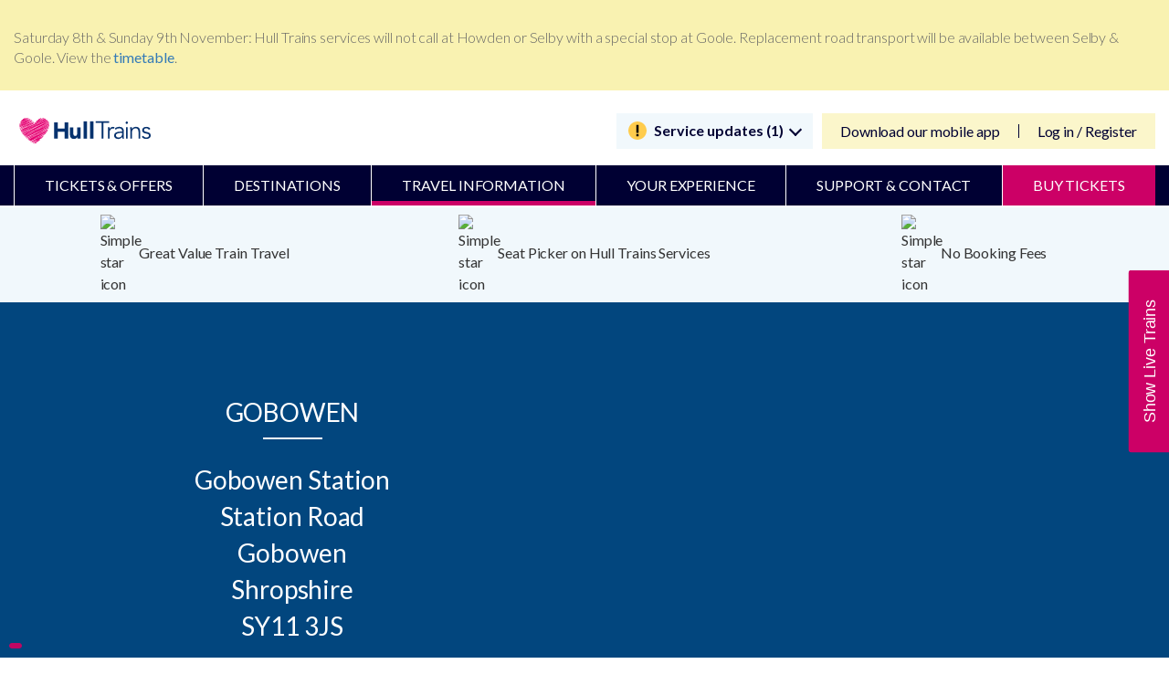

--- FILE ---
content_type: text/html; charset=utf-8
request_url: https://www.hulltrains.co.uk/travel-information/station-information/gobowen
body_size: 151558
content:
<!DOCTYPE html>
<!--[if IE 8]><html lang="en" class="no-js lt-ie9 lt-ie10"><![endif]-->
<!--[if IE 9]><html lang="en" class="no-js lt-ie10"><![endif]-->
<!--[if gt IE 9]><!-->
<html lang="en" class="no-js ">
<!--<![endif]-->
<head>
    <meta name="referrer" content="origin">
    <meta charset="utf-8">
    <meta http-equiv="X-UA-Compatible" content="IE=edge">
    <meta name='viewport' content='width=device-width, initial-scale=1.0, maximum-scale=1.0, user-scalable=0' />
    <meta name="application-name" content="Hull Trains">
<meta name="robots" content="index, follow" />    <!-- This is to be uncommented when site goes live-->
    <meta name="google-site-verification" content="S_f4yUWVdfU-97R2c7UyWXCaIy2KKl9kwqO3pI3juHk" />
    <!-- END -->
    <link rel="preload" href="/common/fonts/fontawesome-webfont.woff2?v=4.7.0" as="font" type="font/woff2" crossorigin="anonymous">
	<link rel="preload" href="/common/fonts/lato-regular.woff2" as="font" type="font/woff2" crossorigin="anonymous">
	<link rel="preload" href="/common/fonts/icons.woff" as="font" type="font/woff" crossorigin="anonymous">
    <link rel="dns-prefetch" href="https://consent.trustarc.com/">
	<script src="https://cdnjs.cloudflare.com/ajax/libs/underscore.js/1.13.7/underscore.js" type="text/javascript"></script>
	
    
	
    <title>Gobowen Station | Station Information | Hull Trains</title>
<meta name="keywords" content="">
<meta name="description" content="Live times and facilities information for Gobowen Station">

	



        <link rel="canonical" href="https://www.hulltrains.co.uk/travel-information/station-information/gobowen" />
	<script src="https://cdnjs.cloudflare.com/ajax/libs/underscore.js/1.13.7/underscore.js" type="text/javascript"></script>
	
    

    <link rel="shortcut icon" type="image/x-icon" href="/Assets/img/favicons/faviconHT.ico?v=1">
<link rel="icon" type="image/png" sizes="16x16" href="/Assets/img/favicons/favicon-16x16.png?v=1">
<link rel="manifest" href="/Assets/img/favicons/manifest.json">
<meta name="msapplication-TileColour" content="#ffffff">
<meta name="msapplication-TileImage" content="/Assets/img/favicons/ms-icon-144x144.png?v=1">
<meta name="theme-color" content="#C7DAE7">

<link type='text/css' rel='stylesheet' href='/common/css/mergedCSS.css?v=1015082942'/>
    <link rel="stylesheet" type="text/css" href="/common/css/font-awesome.min.css">
    <link href="https://fonts.googleapis.com/css?family=Lato:300,400,700,900&display=swap&subset=latin-ext" rel="stylesheet">
    <!-- Post Code Checker Script (Loqate) -->
    <script>
        var _checkTrustEObject = function (callback) {
            var count = 0;
            if (typeof (truste) !== 'undefined') {
                callback(truste);
            }
            else {
                if (count > 10) {
                    callback(null);
                }
                else {
                    setTimeout(function () {
                        _checkTrustEObject(callback);
                        count += 1;
                    }, 500)
                }
            }
        };

        _checkTrustEObject(function (trusteObject) {
            if (trusteObject != null) {
                //get consent decision
                var decision = trusteObject.cma.callApi("getGDPRConsentDecision", self.location.host);
                if (decision.consentDecision.indexOf(2) > -1) {
                    (function (n, t, i, r) { var u, f; n[i] = n[i] || {}, n[i].initial = { accountCode: "FIRST11225", host: "FIRST11225.pcapredict.com" }, n[i].on = n[i].on || function () { (n[i].onq = n[i].onq || []).push(arguments) }, u = t.createElement("script"), u.defer = true, u.src = r, f = t.getElementsByTagName("script")[0], f.parentNode.insertBefore(u, f) })(window, document, "pca", "//FIRST11225.pcapredict.com/js/sensor.js")
                }
            }
        });
    </script>
    <!--  polyfills -->
    
    <!-- HTML5 shiv for IE8 support of HTML5 elements -->
    <!--[if lt IE 9]>
      <script src="https://oss.maxcdn.com/html5shiv/3.7.2/html5shiv.min.js"></script>
      <script src="https://oss.maxcdn.com/respond/1.4.2/respond.min.js"></script>
    <![endif]-->
    <script type="text/javascript">
        var entryDataContext = {"RailInfoApiUrl":"https://railinfo.hulltrains.co.uk","CommonApiUrl":"","ServicePages":{"Id":"c5cbc1e8-b061-4de6-ba2a-7bb9d3040995","JourneyCheckPageUrl":"/travel-information/journey-planner","TravelUpdatesPageUrl":"","PlannedEngineeringWorksPageUrl":"","StationDetailsPageUrl":"/travel-information/station-information","SearchPageUrl":"","TermsAndConditionsPageUrl":"/terms-conditions","PrivacyPolicyPageUrl":"/privacy-policy","MediaCentreSectionPageUrl":null,"ServiceStatusPageUrl":"/travel-information/live-times","OfferDetailsPageUrl":"","EventDetailsPageUrl":"","NewsDetailsPageUrl":"","CompetitionDetailsPageUrl":"","BlogArticleDetailsPageUrl":"","FaqArticleDetailsPageUrl":""},"MixingDeckInternalUrl":"/tickets","MixingDeckThreshold":0,"RetailHubApiUrl":"https://retailhub.hulltrains.co.uk","GeoliseUrl":"https://app.railtech.io:8100/#/app/thingsToDo/overview?embed=true\u0026toc=hulltrains","WebtisBookingEngineUrl":"https://tickets.hulltrains.co.uk/ht/en/Landing/tis.aspx","WebtisMobileBookingEngineUrl":"https://tickets.hulltrains.co.uk/ht/en/landing/tismobile.aspx","bookingFlowEngineUrl":"/train-tickets/ticket-search-results","WebtisBookingEngineHomeUrl":"https://tickets.hulltrains.co.uk/ht/en/Landing/tis.aspx","WebtisMobileBookingEngineHomeUrl":"http://tickets.hulltrains.co.uk/ht/en/controls/ticketsearchcontrol?mobile=1","WebtisMyAccountUrl":"https://tickets.hulltrains.co.uk/ht/en/account/Login","GoogleMapsApiKey":"AIzaSyBMzDL76Ze64LIT6Z_fk_eg5p6XGMjr9U8","IntegratedServicesThreshold":0,"PopularStations":[{"Id":"2e1bb724-848d-4882-ad30-97528e165ddd","EntityName":"Hull","Name":"Hull","Description":"","CrsCode":"HUL","Operator":"TP","Address":"Hull Paragon station\r\nFerensway\r\nKingston-upon-Hull\r\nEast Riding of Yorkshire","Postcode":"HU1 3QX","Latitude":53.744177,"Longitude":-0.346155,"NationalLocationCode":"8126","Features":[{"Id":"ce5f9b15-7a26-4cb8-a7f2-82bc05a58fd3","Name":"AccessibleBookingOfficeCounter","Feature":{"Id":"9f19a454-7d9d-42f5-b695-02ee89c72628","DisplayName":"Accessible Booking Office Counter","Name":"Accessible Booking Office Counter","Value":"AccessibleBookingOfficeCounter","SortOrder":""},"IsAvailable":true,"Category":{"Id":"537bd86f-4961-44ed-9d5e-d567f1fa3e08","DisplayName":"Accessibility and mobility access","Name":"Accessibility and mobility access","Value":"Accessibility","SortOrder":""},"Details":""},{"Id":"4cd5234d-4873-48b1-b8a3-f415bcdf83ed","Name":"AccessiblePublicTelephones","Feature":{"Id":"71c0d4aa-94dd-43f3-8e83-d47acf333b2c","DisplayName":"Accessible Public Telephones","Name":"Accessible Public Telephones","Value":"AccessiblePublicTelephones","SortOrder":""},"IsAvailable":false,"Category":{"Id":"537bd86f-4961-44ed-9d5e-d567f1fa3e08","DisplayName":"Accessibility and mobility access","Name":"Accessibility and mobility access","Value":"Accessibility","SortOrder":""},"Details":""},{"Id":"12269292-622f-4e69-9ba4-3ae098f3ce2b","Name":"AccessibleTaxis","Feature":{"Id":"fc403089-5abd-431c-ab4b-ce6f1a7ee1c2","DisplayName":"Accessible Taxis","Name":"Accessible Taxis","Value":"AccessibleTaxis","SortOrder":""},"IsAvailable":false,"Category":{"Id":"537bd86f-4961-44ed-9d5e-d567f1fa3e08","DisplayName":"Accessibility and mobility access","Name":"Accessibility and mobility access","Value":"Accessibility","SortOrder":""},"Details":""},{"Id":"99f2d3f1-f9e3-4a5e-83e1-f93639584864","Name":"AccessibleTicketMachines","Feature":{"Id":"7fe0311e-db92-46e6-b6d3-3e2015407bae","DisplayName":"Accessible Ticket Machines","Name":"Accessible Ticket Machines","Value":"AccessibleTicketMachines","SortOrder":""},"IsAvailable":true,"Category":{"Id":"537bd86f-4961-44ed-9d5e-d567f1fa3e08","DisplayName":"Accessibility and mobility access","Name":"Accessibility and mobility access","Value":"Accessibility","SortOrder":""},"Details":""},{"Id":"6151e9d6-1b18-415e-84fc-dcbd0e5ca91c","Name":"BusServices","Feature":{"Id":"0d837350-8669-4e30-a12c-f33280f41d6a","DisplayName":"Bus Services","Name":"Bus Services","Value":"BusServices","SortOrder":""},"IsAvailable":true,"Category":{"Id":"f9c746f0-1116-468f-a79c-7df1f8e31c95","DisplayName":"Getting to / from the station","Name":"Getting to and from the station","Value":"Transport","SortOrder":""},"Details":"\u003cp\u003eInformation to plan your onward journey is available in a printable format \u003ca href=\"http://www.nationalrail.co.uk/posters/HUL.pdf\" title=\"\"\u003ehere\u003c/a\u003e\u003c/p\u003e"},{"Id":"e4d0341a-4066-4cf3-8222-9a6dcd9cd450","Name":"CarPark","Feature":{"Id":"a53b5bf3-c24d-486a-bc1a-3d451133f385","DisplayName":"Car Park","Name":"Car Park","Value":"CarPark","SortOrder":""},"IsAvailable":true,"Category":{"Id":"f9c746f0-1116-468f-a79c-7df1f8e31c95","DisplayName":"Getting to / from the station","Name":"Getting to and from the station","Value":"Transport","SortOrder":""},"Details":"\u003cstrong\u003eStation Car Park - 280 spaces\u003c/strong\u003e\r\nMonday to Friday – 24 hours\r\nSaturday – 24 hours\r\nSunday – 24 hours\r\n\r\n"},{"Id":"43e23407-04d1-4fd1-aa6b-dc1346abcf7a","Name":"CustomerHelpPoints","Feature":{"Id":"ca38cedd-531f-4a78-ae22-21fa2d02fa79","DisplayName":"Customer Help Points","Name":"Customer Help Points","Value":"CustomerHelpPoints","SortOrder":""},"IsAvailable":true,"Category":{"Id":"537bd86f-4961-44ed-9d5e-d567f1fa3e08","DisplayName":"Accessibility and mobility access","Name":"Accessibility and mobility access","Value":"Accessibility","SortOrder":""},"Details":"\u003cp\u003eHelp Points are available throughout the station to contact a member of our team in an emergency or for information when the ticket office is closed. When using the Help Point our CCTV will be monitoring your position for the duration of the call.\u003c/p\u003e"},{"Id":"17d7ae98-9d2d-42b4-bbec-0c6c871ea3cb","Name":"CustomerService","Feature":{"Id":"c184defc-da0d-42b8-8cab-5a32b12223d9","DisplayName":"Customer Service","Name":"Customer Service","Value":"CustomerService","SortOrder":""},"IsAvailable":true,"Category":{"Id":"4c6b8b86-6348-4972-be85-fbfc3c0efef2","DisplayName":"Station Facilities","Name":"Station Facilities","Value":"StationFacilities","SortOrder":""},"Details":"\u003cp\u003eTo speak to a member of our team, please call: 0345 600 1671.\u003c/p\u003e"},{"Id":"7984f435-cdf0-4caa-894f-4fc0e98dbd01","Name":"CycleStorageAvailability","Feature":{"Id":"6d2e410e-5ad7-4025-acfa-c441b91045a2","DisplayName":"Cycle Storage Availability","Name":"Cycle Storage Availability","Value":"CycleStorageAvailability","SortOrder":""},"IsAvailable":true,"Category":{"Id":"f9c746f0-1116-468f-a79c-7df1f8e31c95","DisplayName":"Getting to / from the station","Name":"Getting to and from the station","Value":"Transport","SortOrder":""},"Details":"\r\nStorage location: \u003cp\u003ePlatforms 2 \u0026 7\u003c/p\u003e\r\n"},{"Id":"58de054c-2f9f-47c4-8dca-6b89c7a0bafb","Name":"CycleStorageSheltered","Feature":{"Id":"aa877f6d-cd1b-49ad-9d4c-c6978cf1fa39","DisplayName":"Cycle Storage Sheltered","Name":"Cycle Storage Sheltered","Value":"CycleStorageSheltered","SortOrder":""},"IsAvailable":true,"Category":{"Id":"f9c746f0-1116-468f-a79c-7df1f8e31c95","DisplayName":"Getting to / from the station","Name":"Getting to and from the station","Value":"Transport","SortOrder":""},"Details":""},{"Id":"e5bd6d1e-6afc-4435-a40e-98a76e7ab7d5","Name":"ImpairedMobilitySetDown","Feature":{"Id":"71fee386-bfa8-4a8c-a2b8-d67ce4d938c0","DisplayName":"Impaired Mobility Set Down","Name":"Impaired Mobility Set Down","Value":"ImpairedMobilitySetDown","SortOrder":""},"IsAvailable":true,"Category":{"Id":"537bd86f-4961-44ed-9d5e-d567f1fa3e08","DisplayName":"Accessibility and mobility access","Name":"Accessibility and mobility access","Value":"Accessibility","SortOrder":""},"Details":""},{"Id":"13ab6d14-8b5a-49ed-889a-5d6bf5a57dbc","Name":"InductionLoop","Feature":{"Id":"6283d6f9-a265-452d-b29f-476deb671a2b","DisplayName":"Induction Loop","Name":"Induction Loop","Value":"InductionLoop","SortOrder":""},"IsAvailable":true,"Category":{"Id":"537bd86f-4961-44ed-9d5e-d567f1fa3e08","DisplayName":"Accessibility and mobility access","Name":"Accessibility and mobility access","Value":"Accessibility","SortOrder":""},"Details":""},{"Id":"151d11cf-9876-4f8f-be63-8812e476ad84","Name":"LeftLuggage","Feature":{"Id":"28f6af89-2633-4e52-8299-8d4a004de623","DisplayName":"Left Luggage","Name":"Left Luggage","Value":"LeftLuggage","SortOrder":""},"IsAvailable":false,"Category":{"Id":"4c6b8b86-6348-4972-be85-fbfc3c0efef2","DisplayName":"Station Facilities","Name":"Station Facilities","Value":"StationFacilities","SortOrder":""},"Details":""},{"Id":"2a5b4d24-3c53-4680-8ada-481f7dc5e736","Name":"LostProperty","Feature":{"Id":"96d033fc-3f36-4908-bf6a-80fbba34911f","DisplayName":"Lost Property","Name":"Lost Property","Value":"LostProperty","SortOrder":""},"IsAvailable":false,"Category":{"Id":"4c6b8b86-6348-4972-be85-fbfc3c0efef2","DisplayName":"Station Facilities","Name":"Station Facilities","Value":"StationFacilities","SortOrder":""},"Details":"\r\n\r\n\r\n"},{"Id":"bf0b6200-c51b-41aa-8467-d72acd27a07a","Name":"NationalKeyToilets","Feature":{"Id":"45300ee2-06dd-492b-bffb-bd7114e592f2","DisplayName":"National Key Toilets","Name":"National Key Toilets","Value":"NationalKeyToilets","SortOrder":""},"IsAvailable":true,"Category":{"Id":"537bd86f-4961-44ed-9d5e-d567f1fa3e08","DisplayName":"Accessibility and mobility access","Name":"Accessibility and mobility access","Value":"Accessibility","SortOrder":""},"Details":"\u003cp\u003eThe accessible toilets are located in the pavilion on the Station Concourse, these toilets are operated by a radar key.\u003c/p\u003e"},{"Id":"3cef50d5-1bb6-4638-b1b7-55015551c4fb","Name":"PenaltyFares","Feature":{"Id":"4a4445bc-c65e-49c9-b43d-b559e1cc9b98","DisplayName":"Penalty Fares","Name":"Penalty Fares","Value":"PenaltyFares","SortOrder":""},"IsAvailable":true,"Category":{"Id":"14255fbe-71d4-4093-a62f-5bb576ffa073","DisplayName":"Buying / collecting tickets","Name":"Buying collecting tickets","Value":"TicketBuying","SortOrder":""},"Details":"Applicable Operators: TransPennine Express"},{"Id":"656e4224-26a1-46e5-acd8-04a2347c29fe","Name":"PrepurchaseCollection","Feature":{"Id":"58ecc5ff-f979-47ed-925e-3465b163c9d7","DisplayName":"Prepurchase Collection","Name":"Prepurchase Collection","Value":"PrepurchaseCollection","SortOrder":""},"IsAvailable":true,"Category":{"Id":"14255fbe-71d4-4093-a62f-5bb576ffa073","DisplayName":"Buying / collecting tickets","Name":"Buying collecting tickets","Value":"TicketBuying","SortOrder":""},"Details":""},{"Id":"ea788f5b-2a08-418a-aa8c-25ce9d99a9af","Name":"RailReplacementServices","Feature":{"Id":"d620be28-6cf6-4ece-87a6-02ae7caab6e3","DisplayName":"Rail Replacement Services","Name":"Rail Replacement Services","Value":"RailReplacementServices","SortOrder":""},"IsAvailable":true,"Category":{"Id":"f9c746f0-1116-468f-a79c-7df1f8e31c95","DisplayName":"Getting to / from the station","Name":"Getting to and from the station","Value":"Transport","SortOrder":""},"Details":"\u003cp\u003ePick Up / Drop Off in the bus interchange (adjacent to the railway station).\u003c/p\u003e"},{"Id":"0fd66741-c6fa-4ce8-891f-de9769649a49","Name":"RampForTrainAccess","Feature":{"Id":"9c45fbcd-d045-4cd2-903c-334e9ca9feff","DisplayName":"Ramp For Train Access","Name":"Ramp For Train Access","Value":"RampForTrainAccess","SortOrder":""},"IsAvailable":true,"Category":{"Id":"537bd86f-4961-44ed-9d5e-d567f1fa3e08","DisplayName":"Accessibility and mobility access","Name":"Accessibility and mobility access","Value":"Accessibility","SortOrder":""},"Details":""},{"Id":"04fc9d50-5e95-42c6-95eb-5da37ca4e984","Name":"StaffHelpAvailable","Feature":{"Id":"ca806d15-daf7-46db-8243-a44bc198f717","DisplayName":"Staff Help Available","Name":"Staff Help Available","Value":"StaffHelpAvailable","SortOrder":""},"IsAvailable":true,"Category":{"Id":"537bd86f-4961-44ed-9d5e-d567f1fa3e08","DisplayName":"Accessibility and mobility access","Name":"Accessibility and mobility access","Value":"Accessibility","SortOrder":""},"Details":"Monday to Sunday – 24 hours\r\n\r\n\r\n\r\n"},{"Id":"de53d699-4287-4ba1-91fb-c3e89b4ca274","Name":"StaffingLevel","Feature":{"Id":"e1d467ea-7440-4b9e-8cbd-76a0c2ab6b39","DisplayName":"Staffing Level","Name":"Staffing Level","Value":"StaffingLevel","SortOrder":""},"IsAvailable":true,"Category":{"Id":"14255fbe-71d4-4093-a62f-5bb576ffa073","DisplayName":"Buying / collecting tickets","Name":"Buying collecting tickets","Value":"TicketBuying","SortOrder":""},"Details":"Fulltime"},{"Id":"41a5546a-879c-49eb-b166-610e6996fa32","Name":"StepFreeAccess","Feature":{"Id":"3759aee0-bb21-4ed7-864d-12c3f0d15c6f","DisplayName":"Step Free Access","Name":"Step Free Access","Value":"StepFreeAccess","SortOrder":""},"IsAvailable":true,"Category":{"Id":"537bd86f-4961-44ed-9d5e-d567f1fa3e08","DisplayName":"Accessibility and mobility access","Name":"Accessibility and mobility access","Value":"Accessibility","SortOrder":""},"Details":"\u003cp\u003eThis station is category A. Step free access is provided from the station entrance to all platforms. This station is staffed for all services. There are train boarding ramps available at this station, and they are also carried on board all TransPennine Express trains.\u003c/p\u003e"},{"Id":"8d9ead5d-5603-45e9-8eae-f22a3cfed428","Name":"TaxiRank","Feature":{"Id":"4312beec-3a62-4026-9756-dd4548a7f812","DisplayName":"Taxi Rank","Name":"Taxi Rank","Value":"TaxiRank","SortOrder":""},"IsAvailable":true,"Category":{"Id":"f9c746f0-1116-468f-a79c-7df1f8e31c95","DisplayName":"Getting to / from the station","Name":"Getting to and from the station","Value":"Transport","SortOrder":""},"Details":"\u003cp\u003eThe nearest taxi rank is outside the station.\u003c/p\u003e"},{"Id":"396b924f-cae4-4990-beee-d6e81a34a87c","Name":"TicketMachine","Feature":{"Id":"10533f48-08e2-46da-9b51-afa3daa7fd5c","DisplayName":"Ticket Machine","Name":"Ticket Machine","Value":"TicketMachine","SortOrder":""},"IsAvailable":true,"Category":{"Id":"14255fbe-71d4-4093-a62f-5bb576ffa073","DisplayName":"Buying / collecting tickets","Name":"Buying collecting tickets","Value":"TicketBuying","SortOrder":""},"Details":""},{"Id":"a527f352-ca89-44ac-b186-42ec244fafab","Name":"TicketOffice","Feature":{"Id":"1b253b0a-cd43-4c19-bb46-19c435a5953b","DisplayName":"Ticket Office","Name":"Ticket Office","Value":"TicketOffice","SortOrder":""},"IsAvailable":true,"Category":{"Id":"14255fbe-71d4-4093-a62f-5bb576ffa073","DisplayName":"Buying / collecting tickets","Name":"Buying collecting tickets","Value":"TicketBuying","SortOrder":""},"Details":"Monday to Friday – 05:30 to 20:00\r\nSaturday – 05:30 to 20:00\r\nSunday – 08:15 to 19:15\r\n\r\n\r\n\u003cp\u003eThe Ticket Office is located on the station concourse.\u003c/p\u003e\r\n"},{"Id":"50f0f118-5e15-4bfe-b0a0-a81b09de98a9","Name":"Toilets","Feature":{"Id":"5bee10e6-5439-429e-b0fd-5e7410f85d28","DisplayName":"Toilets","Name":"Toilets","Value":"Toilets","SortOrder":""},"IsAvailable":true,"Category":{"Id":"4c6b8b86-6348-4972-be85-fbfc3c0efef2","DisplayName":"Station Facilities","Name":"Station Facilities","Value":"StationFacilities","SortOrder":""},"Details":"\u003cp\u003eThe toilets are located in the pavilion on the Station Concourse.\u003c/p\u003e"},{"Id":"be98b407-b319-4ac6-ab9c-e060da8bcb3c","Name":"WheelchairsAvailable","Feature":{"Id":"6b044317-a9ff-4bae-ac65-df2e363c351a","DisplayName":"Wheelchairs Available","Name":"Wheelchairs Available","Value":"WheelchairsAvailable","SortOrder":""},"IsAvailable":true,"Category":{"Id":"537bd86f-4961-44ed-9d5e-d567f1fa3e08","DisplayName":"Accessibility and mobility access","Name":"Accessibility and mobility access","Value":"Accessibility","SortOrder":""},"Details":""},{"Id":"d433395a-681c-4307-8bf8-2022903052ac","Name":"WiFi","Feature":{"Id":"ed28c836-844a-4d89-a6a8-4911e4a93fe9","DisplayName":"WiFi","Name":"WiFi","Value":"WiFi","SortOrder":""},"IsAvailable":true,"Category":{"Id":"4c6b8b86-6348-4972-be85-fbfc3c0efef2","DisplayName":"Station Facilities","Name":"Station Facilities","Value":"StationFacilities","SortOrder":""},"Details":"\u003cp\u003e\u003ca href=\"http://www.o2wifi.co.uk/hotspot/\" title=\"\"\u003eFind WiFi Hotspots around Hull station\u003c/a\u003e\u003c/p\u003e"}],"DestinationTag":null,"ShowInStationMap":false,"DynamicMetaTitle":"Hull Station | Station Information | Hull Trains","DynamicLink":"\u003cp style=\"text-align: center;\"\u003eTake a \u003ca rel=\"noopener noreferrer\" href=\"https://mystationview.com/HUL\" target=\"_blank\"\u003evirtual 360-degree tour of Hull station\u003c/a\u003e.\u003c/p\u003e","DynamicMetaDescription":"","DynamicMetaKeywords":"","LiveTitleName":"Hull Live Train Times | Hull Trains","Alerts":[{"Id":"ce5f9b15-7a26-4cb8-a7f2-82bc05a58fd3","AlertText":null,"LastChanged":"\/Date(-62135596800000)\/"},{"Id":"4cd5234d-4873-48b1-b8a3-f415bcdf83ed","AlertText":null,"LastChanged":"\/Date(-62135596800000)\/"},{"Id":"12269292-622f-4e69-9ba4-3ae098f3ce2b","AlertText":null,"LastChanged":"\/Date(-62135596800000)\/"},{"Id":"99f2d3f1-f9e3-4a5e-83e1-f93639584864","AlertText":null,"LastChanged":"\/Date(-62135596800000)\/"},{"Id":"6151e9d6-1b18-415e-84fc-dcbd0e5ca91c","AlertText":null,"LastChanged":"\/Date(-62135596800000)\/"},{"Id":"e4d0341a-4066-4cf3-8222-9a6dcd9cd450","AlertText":null,"LastChanged":"\/Date(-62135596800000)\/"},{"Id":"43e23407-04d1-4fd1-aa6b-dc1346abcf7a","AlertText":null,"LastChanged":"\/Date(-62135596800000)\/"},{"Id":"17d7ae98-9d2d-42b4-bbec-0c6c871ea3cb","AlertText":null,"LastChanged":"\/Date(-62135596800000)\/"},{"Id":"7984f435-cdf0-4caa-894f-4fc0e98dbd01","AlertText":null,"LastChanged":"\/Date(-62135596800000)\/"},{"Id":"58de054c-2f9f-47c4-8dca-6b89c7a0bafb","AlertText":null,"LastChanged":"\/Date(-62135596800000)\/"},{"Id":"e5bd6d1e-6afc-4435-a40e-98a76e7ab7d5","AlertText":null,"LastChanged":"\/Date(-62135596800000)\/"},{"Id":"13ab6d14-8b5a-49ed-889a-5d6bf5a57dbc","AlertText":null,"LastChanged":"\/Date(-62135596800000)\/"},{"Id":"151d11cf-9876-4f8f-be63-8812e476ad84","AlertText":null,"LastChanged":"\/Date(-62135596800000)\/"},{"Id":"2a5b4d24-3c53-4680-8ada-481f7dc5e736","AlertText":null,"LastChanged":"\/Date(-62135596800000)\/"},{"Id":"bf0b6200-c51b-41aa-8467-d72acd27a07a","AlertText":null,"LastChanged":"\/Date(-62135596800000)\/"},{"Id":"3cef50d5-1bb6-4638-b1b7-55015551c4fb","AlertText":null,"LastChanged":"\/Date(-62135596800000)\/"},{"Id":"656e4224-26a1-46e5-acd8-04a2347c29fe","AlertText":null,"LastChanged":"\/Date(-62135596800000)\/"},{"Id":"ea788f5b-2a08-418a-aa8c-25ce9d99a9af","AlertText":null,"LastChanged":"\/Date(-62135596800000)\/"},{"Id":"0fd66741-c6fa-4ce8-891f-de9769649a49","AlertText":null,"LastChanged":"\/Date(-62135596800000)\/"},{"Id":"04fc9d50-5e95-42c6-95eb-5da37ca4e984","AlertText":null,"LastChanged":"\/Date(-62135596800000)\/"},{"Id":"de53d699-4287-4ba1-91fb-c3e89b4ca274","AlertText":null,"LastChanged":"\/Date(-62135596800000)\/"},{"Id":"41a5546a-879c-49eb-b166-610e6996fa32","AlertText":null,"LastChanged":"\/Date(-62135596800000)\/"},{"Id":"8d9ead5d-5603-45e9-8eae-f22a3cfed428","AlertText":null,"LastChanged":"\/Date(-62135596800000)\/"},{"Id":"396b924f-cae4-4990-beee-d6e81a34a87c","AlertText":null,"LastChanged":"\/Date(-62135596800000)\/"},{"Id":"a527f352-ca89-44ac-b186-42ec244fafab","AlertText":null,"LastChanged":"\/Date(-62135596800000)\/"},{"Id":"50f0f118-5e15-4bfe-b0a0-a81b09de98a9","AlertText":null,"LastChanged":"\/Date(-62135596800000)\/"},{"Id":"be98b407-b319-4ac6-ab9c-e060da8bcb3c","AlertText":null,"LastChanged":"\/Date(-62135596800000)\/"},{"Id":"d433395a-681c-4307-8bf8-2022903052ac","AlertText":null,"LastChanged":"\/Date(-62135596800000)\/"}],"ManualAlert":"","Url":"/sitecore/content/global/stations-bucket/h/u/l/hull"},{"Id":"831aed0a-2c0f-44fe-b37e-1caec9c59648","EntityName":"London Kings Cross","Name":"London Kings Cross","Description":"","CrsCode":"KGX","Operator":"NR","Address":"London Kings Cross station\r\nEuston Road\r\nLondon\r\nGreater London","Postcode":"N1 9AL","Latitude":51.53088842,"Longitude":-0.122921342,"NationalLocationCode":"6121","Features":[{"Id":"444abf2d-452f-4d4b-b531-12426fe1347d","Name":"AccessibleBookingOfficeCounter","Feature":{"Id":"9f19a454-7d9d-42f5-b695-02ee89c72628","DisplayName":"Accessible Booking Office Counter","Name":"Accessible Booking Office Counter","Value":"AccessibleBookingOfficeCounter","SortOrder":""},"IsAvailable":false,"Category":{"Id":"537bd86f-4961-44ed-9d5e-d567f1fa3e08","DisplayName":"Accessibility and mobility access","Name":"Accessibility and mobility access","Value":"Accessibility","SortOrder":""},"Details":""},{"Id":"665c9754-77cb-4932-8dad-154db2cb7375","Name":"AccessiblePublicTelephones","Feature":{"Id":"71c0d4aa-94dd-43f3-8e83-d47acf333b2c","DisplayName":"Accessible Public Telephones","Name":"Accessible Public Telephones","Value":"AccessiblePublicTelephones","SortOrder":""},"IsAvailable":true,"Category":{"Id":"537bd86f-4961-44ed-9d5e-d567f1fa3e08","DisplayName":"Accessibility and mobility access","Name":"Accessibility and mobility access","Value":"Accessibility","SortOrder":""},"Details":"\u003cp\u003ePublic telephones are available near the Euston Road entrance of the station.\u003c/p\u003e"},{"Id":"73f2ba95-a67d-4445-bbc2-9ed4057e5d60","Name":"AccessibleTaxis","Feature":{"Id":"fc403089-5abd-431c-ab4b-ce6f1a7ee1c2","DisplayName":"Accessible Taxis","Name":"Accessible Taxis","Value":"AccessibleTaxis","SortOrder":""},"IsAvailable":true,"Category":{"Id":"537bd86f-4961-44ed-9d5e-d567f1fa3e08","DisplayName":"Accessibility and mobility access","Name":"Accessibility and mobility access","Value":"Accessibility","SortOrder":""},"Details":"\u003cp\u003eAccessible taxis are located at the taxi rank situated on Pancras Road just outside of the station. The taxi rank is located outside the station on Pancras Road. There is a help point at the taxi rank that can be used to request disability assistance. All London Black Cabs can accommodate wheelchair passengers without wheelchair users having to leave their wheelchair.\u003c/p\u003e"},{"Id":"087c3ee6-2077-4bfd-9f5f-24ea62b67a0c","Name":"AccessibleTicketMachines","Feature":{"Id":"7fe0311e-db92-46e6-b6d3-3e2015407bae","DisplayName":"Accessible Ticket Machines","Name":"Accessible Ticket Machines","Value":"AccessibleTicketMachines","SortOrder":""},"IsAvailable":true,"Category":{"Id":"537bd86f-4961-44ed-9d5e-d567f1fa3e08","DisplayName":"Accessibility and mobility access","Name":"Accessibility and mobility access","Value":"Accessibility","SortOrder":""},"Details":"\u003cp\u003eOne London North Eastern Railway machine inside the travel centre and one London North Eastern Railway machine outside the travel centre and are DDA compliant.  There is a lowered ticket machine at this station.\u003c/p\u003e"},{"Id":"535a5ad8-4c25-4f37-80c6-74b8d33d6e11","Name":"BusServices","Feature":{"Id":"0d837350-8669-4e30-a12c-f33280f41d6a","DisplayName":"Bus Services","Name":"Bus Services","Value":"BusServices","SortOrder":""},"IsAvailable":true,"Category":{"Id":"f9c746f0-1116-468f-a79c-7df1f8e31c95","DisplayName":"Getting to / from the station","Name":"Getting to and from the station","Value":"Transport","SortOrder":""},"Details":"\u003cp\u003eThere are bus stops in streets surrounding the station on Euston Road, Goods Way and York Way. More details at \u003ca href=\"https://www.nationalrail.co.uk/posters/KGX.pdf\" title=\"\"\u003ehttps://www.nationalrail.co.uk/posters/KGX.pdf\u003c/a\u003e\u003c/p\u003e\u003cp\u003e\u003cstrong\u003eAccessibility on London Buses\u003c/strong\u003e\u003c/p\u003e\u003cp\u003eAll Transport for London buses are accessible by step free access on Transport for London\u0027s website \u003ca href=\"https://www.tfl.gov.uk/transport-accessibility/wheelchair-access-and-avoiding-stairs\" title=\"\"\u003ehttps://tfl.gov.uk/transport-accessibility/wheelchair-access-and-avoiding-stairs\u003c/a\u003e\u003c/p\u003e\u003cp\u003eMore information about Transport for London buses can be found at \u003ca href=\"https://tfl.gov.uk/modes/buses/\" title=\"\"\u003ehttps://tfl.gov.uk/modes/buses/\u003c/a\u003e\u003c/p\u003e"},{"Id":"fdfbd3fc-a79f-46a1-b405-6334e16c7b58","Name":"CarPark","Feature":{"Id":"a53b5bf3-c24d-486a-bc1a-3d451133f385","DisplayName":"Car Park","Name":"Car Park","Value":"CarPark","SortOrder":""},"IsAvailable":true,"Category":{"Id":"f9c746f0-1116-468f-a79c-7df1f8e31c95","DisplayName":"Getting to / from the station","Name":"Getting to and from the station","Value":"Transport","SortOrder":""},"Details":"\u003cstrong\u003eStation Car Park - 322 spaces\u003c/strong\u003e\r\nMonday to Friday – 05:00 to 01:36\r\nSaturday – 05:00 to 01:11\r\nSunday – 05:00 to 01:36\r\n\r\n"},{"Id":"42df23bf-b378-49a6-9874-4fabf76c699e","Name":"CustomerHelpPoints","Feature":{"Id":"ca38cedd-531f-4a78-ae22-21fa2d02fa79","DisplayName":"Customer Help Points","Name":"Customer Help Points","Value":"CustomerHelpPoints","SortOrder":""},"IsAvailable":true,"Category":{"Id":"537bd86f-4961-44ed-9d5e-d567f1fa3e08","DisplayName":"Accessibility and mobility access","Name":"Accessibility and mobility access","Value":"Accessibility","SortOrder":""},"Details":"\u003cp\u003eCustomer help points are available at the platforms and at the taxi rank as well as using the rail information point at the centre of the main concourse.\u003c/p\u003e"},{"Id":"7520a37e-a684-4b26-a1cb-fade5e1cd9c1","Name":"CustomerService","Feature":{"Id":"c184defc-da0d-42b8-8cab-5a32b12223d9","DisplayName":"Customer Service","Name":"Customer Service","Value":"CustomerService","SortOrder":""},"IsAvailable":true,"Category":{"Id":"4c6b8b86-6348-4972-be85-fbfc3c0efef2","DisplayName":"Station Facilities","Name":"Station Facilities","Value":"StationFacilities","SortOrder":""},"Details":"\u003cp\u003eHelp is available at the Rail Information Point in the centre of the Main Concourse.\u003c/p\u003e"},{"Id":"fb8924d5-f7f8-4a9f-9034-397e3a197664","Name":"CycleStorageAvailability","Feature":{"Id":"6d2e410e-5ad7-4025-acfa-c441b91045a2","DisplayName":"Cycle Storage Availability","Name":"Cycle Storage Availability","Value":"CycleStorageAvailability","SortOrder":""},"IsAvailable":true,"Category":{"Id":"f9c746f0-1116-468f-a79c-7df1f8e31c95","DisplayName":"Getting to / from the station","Name":"Getting to and from the station","Value":"Transport","SortOrder":""},"Details":"\r\nStorage location: \u003cp\u003ePlatforms 1, 8 \u0026 9\u003c/p\u003e\r\n"},{"Id":"86fc3a16-9a24-4f34-aac6-fab929860452","Name":"CycleStorageSheltered","Feature":{"Id":"aa877f6d-cd1b-49ad-9d4c-c6978cf1fa39","DisplayName":"Cycle Storage Sheltered","Name":"Cycle Storage Sheltered","Value":"CycleStorageSheltered","SortOrder":""},"IsAvailable":true,"Category":{"Id":"f9c746f0-1116-468f-a79c-7df1f8e31c95","DisplayName":"Getting to / from the station","Name":"Getting to and from the station","Value":"Transport","SortOrder":""},"Details":""},{"Id":"37775e4b-73e6-408b-8f71-be8e938f7809","Name":"ImpairedMobilitySetDown","Feature":{"Id":"71fee386-bfa8-4a8c-a2b8-d67ce4d938c0","DisplayName":"Impaired Mobility Set Down","Name":"Impaired Mobility Set Down","Value":"ImpairedMobilitySetDown","SortOrder":""},"IsAvailable":true,"Category":{"Id":"537bd86f-4961-44ed-9d5e-d567f1fa3e08","DisplayName":"Accessibility and mobility access","Name":"Accessibility and mobility access","Value":"Accessibility","SortOrder":""},"Details":"\u003cp\u003eThere are 3 disabled spaces with 1 hour parking outside Kings Cross station on Pancras road. There is a help point here that can be used to request disability assistance from these spaces.\u003c/p\u003e\u003cp\u003eThere is a Disabled Meeting Point on the station concourse (near the Customer Information desk) where disabled passengers coming into the station can be picked up.\u003c/p\u003e"},{"Id":"9df5888b-2e03-4459-bb27-1b536de26e38","Name":"InductionLoop","Feature":{"Id":"6283d6f9-a265-452d-b29f-476deb671a2b","DisplayName":"Induction Loop","Name":"Induction Loop","Value":"InductionLoop","SortOrder":""},"IsAvailable":true,"Category":{"Id":"537bd86f-4961-44ed-9d5e-d567f1fa3e08","DisplayName":"Accessibility and mobility access","Name":"Accessibility and mobility access","Value":"Accessibility","SortOrder":""},"Details":""},{"Id":"65724f41-d1d5-494f-8186-dde1642bb783","Name":"LeftLuggage","Feature":{"Id":"28f6af89-2633-4e52-8299-8d4a004de623","DisplayName":"Left Luggage","Name":"Left Luggage","Value":"LeftLuggage","SortOrder":""},"IsAvailable":true,"Category":{"Id":"4c6b8b86-6348-4972-be85-fbfc3c0efef2","DisplayName":"Station Facilities","Name":"Station Facilities","Value":"StationFacilities","SortOrder":""},"Details":""},{"Id":"d086e390-747c-45d0-b4b3-de9709ad7b9c","Name":"LostProperty","Feature":{"Id":"96d033fc-3f36-4908-bf6a-80fbba34911f","DisplayName":"Lost Property","Name":"Lost Property","Value":"LostProperty","SortOrder":""},"IsAvailable":true,"Category":{"Id":"4c6b8b86-6348-4972-be85-fbfc3c0efef2","DisplayName":"Station Facilities","Name":"Station Facilities","Value":"StationFacilities","SortOrder":""},"Details":"Monday to Friday – 09:00 to 17:30\r\n\r\n\r\n\r\n"},{"Id":"55cb5bb3-e450-4cb2-8909-4bf3eea61972","Name":"NationalKeyToilets","Feature":{"Id":"45300ee2-06dd-492b-bffb-bd7114e592f2","DisplayName":"National Key Toilets","Name":"National Key Toilets","Value":"NationalKeyToilets","SortOrder":""},"IsAvailable":true,"Category":{"Id":"537bd86f-4961-44ed-9d5e-d567f1fa3e08","DisplayName":"Accessibility and mobility access","Name":"Accessibility and mobility access","Value":"Accessibility","SortOrder":""},"Details":"\u003cp\u003eAccessible toilets are located next to platform 9 and can be operated by a radar key.\u003c/p\u003e"},{"Id":"f2cd212a-bb73-4a75-b622-4929a12a0ca1","Name":"PenaltyFares","Feature":{"Id":"4a4445bc-c65e-49c9-b43d-b559e1cc9b98","DisplayName":"Penalty Fares","Name":"Penalty Fares","Value":"PenaltyFares","SortOrder":""},"IsAvailable":true,"Category":{"Id":"14255fbe-71d4-4093-a62f-5bb576ffa073","DisplayName":"Buying / collecting tickets","Name":"Buying collecting tickets","Value":"TicketBuying","SortOrder":""},"Details":"Applicable Operators: Network Rail"},{"Id":"9b490127-744e-4faa-8509-6802ab5244cd","Name":"PrepurchaseCollection","Feature":{"Id":"58ecc5ff-f979-47ed-925e-3465b163c9d7","DisplayName":"Prepurchase Collection","Name":"Prepurchase Collection","Value":"PrepurchaseCollection","SortOrder":""},"IsAvailable":true,"Category":{"Id":"14255fbe-71d4-4093-a62f-5bb576ffa073","DisplayName":"Buying / collecting tickets","Name":"Buying collecting tickets","Value":"TicketBuying","SortOrder":""},"Details":""},{"Id":"859ac22d-a73e-4d6c-9b13-fc90d633583f","Name":"RailReplacementServices","Feature":{"Id":"d620be28-6cf6-4ece-87a6-02ae7caab6e3","DisplayName":"Rail Replacement Services","Name":"Rail Replacement Services","Value":"RailReplacementServices","SortOrder":""},"IsAvailable":false,"Category":{"Id":"f9c746f0-1116-468f-a79c-7df1f8e31c95","DisplayName":"Getting to / from the station","Name":"Getting to and from the station","Value":"Transport","SortOrder":""},"Details":""},{"Id":"ab5e572a-6e2c-4274-b654-c3bb9a56fd38","Name":"RampForTrainAccess","Feature":{"Id":"9c45fbcd-d045-4cd2-903c-334e9ca9feff","DisplayName":"Ramp For Train Access","Name":"Ramp For Train Access","Value":"RampForTrainAccess","SortOrder":""},"IsAvailable":true,"Category":{"Id":"537bd86f-4961-44ed-9d5e-d567f1fa3e08","DisplayName":"Accessibility and mobility access","Name":"Accessibility and mobility access","Value":"Accessibility","SortOrder":""},"Details":""},{"Id":"4f66ff33-a438-455c-b30a-43e06f602468","Name":"StaffHelpAvailable","Feature":{"Id":"ca806d15-daf7-46db-8243-a44bc198f717","DisplayName":"Staff Help Available","Name":"Staff Help Available","Value":"StaffHelpAvailable","SortOrder":""},"IsAvailable":true,"Category":{"Id":"537bd86f-4961-44ed-9d5e-d567f1fa3e08","DisplayName":"Accessibility and mobility access","Name":"Accessibility and mobility access","Value":"Accessibility","SortOrder":""},"Details":"Monday to Friday – 05:00 to 01:36\r\nSaturday – 05:00 to 00:36\r\nSunday – 05:30 to 01:36\r\n\r\n\r\n\u003cp\u003eHelp is available at the Rail Information Point in the centre of the concourse, station help points or from any member of staff.\u003c/p\u003e\u003cp\u003eDisability assistance is available to and from platforms, the car park and the taxi rank. You can request this from the Kings Cross Information Point in the centre of the Main Concourse, station help points or from any member of staff. \u003c/p\u003e\u003cp\u003eIt is preferred if disabled assistance is booked 24hours in advance by using the following numbers of your relevant train operator:\u003c/p\u003e\u003cp\u003eLondon North Eastern Railway - 03457 225 225 [Option 3 then Option 4]  textphone 0800 975 1052 or you can complete the web form at \u003ca href=\"https://www.lner.co.uk/customer-service/contact-us/assisted-travel/\" title=\"\"\u003ewww.lner.co.uk/customer-service/contact-us/assisted-travel\u003c/a\u003e\u003ca href=\"https://www.lner.co.uk/customer-service/contact-us/assisted-travel/\" title=\"\"\u003e/\u003c/a\u003e  Open Monday - Saturday 08:00-20:00, Sunday 10:00-20:00  \u003c/p\u003e\u003cp\u003eHull Trains - FREEPHONE 0800 316 1323\u003c/p\u003e\u003cp\u003eGrand Central - 08440 8110 072 \u003c/p\u003e\u003cp\u003eGreat Northern - 0800 0582 844\u003c/p\u003e\r\n"},{"Id":"5759dd9b-e00d-40be-8079-5e1b46eb4adb","Name":"StaffingLevel","Feature":{"Id":"e1d467ea-7440-4b9e-8cbd-76a0c2ab6b39","DisplayName":"Staffing Level","Name":"Staffing Level","Value":"StaffingLevel","SortOrder":""},"IsAvailable":true,"Category":{"Id":"14255fbe-71d4-4093-a62f-5bb576ffa073","DisplayName":"Buying / collecting tickets","Name":"Buying collecting tickets","Value":"TicketBuying","SortOrder":""},"Details":"Fulltime"},{"Id":"ae941e9f-e11b-4bc5-a226-f711467b350b","Name":"StepFreeAccess","Feature":{"Id":"3759aee0-bb21-4ed7-864d-12c3f0d15c6f","DisplayName":"Step Free Access","Name":"Step Free Access","Value":"StepFreeAccess","SortOrder":""},"IsAvailable":true,"Category":{"Id":"537bd86f-4961-44ed-9d5e-d567f1fa3e08","DisplayName":"Accessibility and mobility access","Name":"Accessibility and mobility access","Value":"Accessibility","SortOrder":""},"Details":"\u003cp\u003eThis is a Category A station. This station has step-free level access to all platforms.\u003c/p\u003e\u003cp\u003eLifts also provided between concourse up to the Mezzanine and down to the London Underground ticket hall.\u003c/p\u003e\u003cp\u003eThe Assistance Meeting Point varies - please check with your operator.\u003c/p\u003e"},{"Id":"63716c32-64af-4ee5-b70d-0624b3d5d56a","Name":"TaxiRank","Feature":{"Id":"4312beec-3a62-4026-9756-dd4548a7f812","DisplayName":"Taxi Rank","Name":"Taxi Rank","Value":"TaxiRank","SortOrder":""},"IsAvailable":true,"Category":{"Id":"f9c746f0-1116-468f-a79c-7df1f8e31c95","DisplayName":"Getting to / from the station","Name":"Getting to and from the station","Value":"Transport","SortOrder":""},"Details":"\u003cp\u003eThe taxi rank is situated on Pancras Road just outside of the station.\u003c/p\u003e"},{"Id":"7d5bad32-6e51-4dbd-945e-34264e505bda","Name":"TicketMachine","Feature":{"Id":"10533f48-08e2-46da-9b51-afa3daa7fd5c","DisplayName":"Ticket Machine","Name":"Ticket Machine","Value":"TicketMachine","SortOrder":""},"IsAvailable":true,"Category":{"Id":"14255fbe-71d4-4093-a62f-5bb576ffa073","DisplayName":"Buying / collecting tickets","Name":"Buying collecting tickets","Value":"TicketBuying","SortOrder":""},"Details":""},{"Id":"c5df18d4-8b73-4492-8aab-c07dbc490c70","Name":"TicketOffice","Feature":{"Id":"1b253b0a-cd43-4c19-bb46-19c435a5953b","DisplayName":"Ticket Office","Name":"Ticket Office","Value":"TicketOffice","SortOrder":""},"IsAvailable":true,"Category":{"Id":"14255fbe-71d4-4093-a62f-5bb576ffa073","DisplayName":"Buying / collecting tickets","Name":"Buying collecting tickets","Value":"TicketBuying","SortOrder":""},"Details":"Monday to Friday – 06:00 to 22:00\r\nSaturday – 06:00 to 22:00\r\nSunday – 07:45 to 22:00\r\n\r\n\r\n\u003cp\u003eIn the Main Concourse opposite the shops\u003c/p\u003e\r\n"},{"Id":"69e35e26-8ab4-43f2-af82-6f4c52c4d487","Name":"Toilets","Feature":{"Id":"5bee10e6-5439-429e-b0fd-5e7410f85d28","DisplayName":"Toilets","Name":"Toilets","Value":"Toilets","SortOrder":""},"IsAvailable":true,"Category":{"Id":"4c6b8b86-6348-4972-be85-fbfc3c0efef2","DisplayName":"Station Facilities","Name":"Station Facilities","Value":"StationFacilities","SortOrder":""},"Details":"\u003cp\u003eThe toilets including accessible toilets are located next to platform 9. There also toilets on the Mezzanine Level.\u003c/p\u003e"},{"Id":"19167f21-3499-46a1-a9ae-5f6904d1305f","Name":"WheelchairsAvailable","Feature":{"Id":"6b044317-a9ff-4bae-ac65-df2e363c351a","DisplayName":"Wheelchairs Available","Name":"Wheelchairs Available","Value":"WheelchairsAvailable","SortOrder":""},"IsAvailable":true,"Category":{"Id":"537bd86f-4961-44ed-9d5e-d567f1fa3e08","DisplayName":"Accessibility and mobility access","Name":"Accessibility and mobility access","Value":"Accessibility","SortOrder":""},"Details":""},{"Id":"108c4a4a-15ad-4a23-8d01-30150376f831","Name":"WiFi","Feature":{"Id":"ed28c836-844a-4d89-a6a8-4911e4a93fe9","DisplayName":"WiFi","Name":"WiFi","Value":"WiFi","SortOrder":""},"IsAvailable":true,"Category":{"Id":"4c6b8b86-6348-4972-be85-fbfc3c0efef2","DisplayName":"Station Facilities","Name":"Station Facilities","Value":"StationFacilities","SortOrder":""},"Details":"\u003cp\u003e\u003ca href=\"http://www.btwifi.co.uk/find/\" title=\"\"\u003eFind WiFi Hotspots around London Kings Cross station\u003c/a\u003e\u003c/p\u003e"}],"DestinationTag":null,"ShowInStationMap":false,"DynamicMetaTitle":"London King\u0027s Cross Station | Station Information | Hull Trains","DynamicLink":"","DynamicMetaDescription":"","DynamicMetaKeywords":"","LiveTitleName":"London Kings Cross Live Train Times | Hull Trains","Alerts":[{"Id":"444abf2d-452f-4d4b-b531-12426fe1347d","AlertText":null,"LastChanged":"\/Date(-62135596800000)\/"},{"Id":"665c9754-77cb-4932-8dad-154db2cb7375","AlertText":null,"LastChanged":"\/Date(-62135596800000)\/"},{"Id":"73f2ba95-a67d-4445-bbc2-9ed4057e5d60","AlertText":null,"LastChanged":"\/Date(-62135596800000)\/"},{"Id":"087c3ee6-2077-4bfd-9f5f-24ea62b67a0c","AlertText":null,"LastChanged":"\/Date(-62135596800000)\/"},{"Id":"535a5ad8-4c25-4f37-80c6-74b8d33d6e11","AlertText":null,"LastChanged":"\/Date(-62135596800000)\/"},{"Id":"fdfbd3fc-a79f-46a1-b405-6334e16c7b58","AlertText":null,"LastChanged":"\/Date(-62135596800000)\/"},{"Id":"42df23bf-b378-49a6-9874-4fabf76c699e","AlertText":null,"LastChanged":"\/Date(-62135596800000)\/"},{"Id":"7520a37e-a684-4b26-a1cb-fade5e1cd9c1","AlertText":null,"LastChanged":"\/Date(-62135596800000)\/"},{"Id":"fb8924d5-f7f8-4a9f-9034-397e3a197664","AlertText":null,"LastChanged":"\/Date(-62135596800000)\/"},{"Id":"86fc3a16-9a24-4f34-aac6-fab929860452","AlertText":null,"LastChanged":"\/Date(-62135596800000)\/"},{"Id":"37775e4b-73e6-408b-8f71-be8e938f7809","AlertText":null,"LastChanged":"\/Date(-62135596800000)\/"},{"Id":"9df5888b-2e03-4459-bb27-1b536de26e38","AlertText":null,"LastChanged":"\/Date(-62135596800000)\/"},{"Id":"65724f41-d1d5-494f-8186-dde1642bb783","AlertText":null,"LastChanged":"\/Date(-62135596800000)\/"},{"Id":"d086e390-747c-45d0-b4b3-de9709ad7b9c","AlertText":null,"LastChanged":"\/Date(-62135596800000)\/"},{"Id":"55cb5bb3-e450-4cb2-8909-4bf3eea61972","AlertText":null,"LastChanged":"\/Date(-62135596800000)\/"},{"Id":"f2cd212a-bb73-4a75-b622-4929a12a0ca1","AlertText":null,"LastChanged":"\/Date(-62135596800000)\/"},{"Id":"9b490127-744e-4faa-8509-6802ab5244cd","AlertText":null,"LastChanged":"\/Date(-62135596800000)\/"},{"Id":"859ac22d-a73e-4d6c-9b13-fc90d633583f","AlertText":null,"LastChanged":"\/Date(-62135596800000)\/"},{"Id":"ab5e572a-6e2c-4274-b654-c3bb9a56fd38","AlertText":null,"LastChanged":"\/Date(-62135596800000)\/"},{"Id":"4f66ff33-a438-455c-b30a-43e06f602468","AlertText":null,"LastChanged":"\/Date(-62135596800000)\/"},{"Id":"5759dd9b-e00d-40be-8079-5e1b46eb4adb","AlertText":null,"LastChanged":"\/Date(-62135596800000)\/"},{"Id":"ae941e9f-e11b-4bc5-a226-f711467b350b","AlertText":null,"LastChanged":"\/Date(-62135596800000)\/"},{"Id":"63716c32-64af-4ee5-b70d-0624b3d5d56a","AlertText":null,"LastChanged":"\/Date(-62135596800000)\/"},{"Id":"7d5bad32-6e51-4dbd-945e-34264e505bda","AlertText":null,"LastChanged":"\/Date(-62135596800000)\/"},{"Id":"c5df18d4-8b73-4492-8aab-c07dbc490c70","AlertText":null,"LastChanged":"\/Date(-62135596800000)\/"},{"Id":"69e35e26-8ab4-43f2-af82-6f4c52c4d487","AlertText":null,"LastChanged":"\/Date(-62135596800000)\/"},{"Id":"19167f21-3499-46a1-a9ae-5f6904d1305f","AlertText":null,"LastChanged":"\/Date(-62135596800000)\/"},{"Id":"108c4a4a-15ad-4a23-8d01-30150376f831","AlertText":null,"LastChanged":"\/Date(-62135596800000)\/"}],"ManualAlert":"","Url":"/sitecore/content/global/stations-bucket/l/o/n/london-kings-cross"},{"Id":"a897483e-05f8-4594-9a94-d3db9c6b6e56","EntityName":"Brough","Name":"Brough","Description":"","CrsCode":"BUH","Operator":"TP","Address":"Brough station\r\nStation Road\r\nBrough\r\nEast Riding of Yorkshire","Postcode":"HU15 1DZ","Latitude":53.72724433,"Longitude":-0.579439167,"NationalLocationCode":"8051","Features":[{"Id":"7e747016-5fd9-4d33-a585-ce62c46fdc20","Name":"AccessibleBookingOfficeCounter","Feature":{"Id":"9f19a454-7d9d-42f5-b695-02ee89c72628","DisplayName":"Accessible Booking Office Counter","Name":"Accessible Booking Office Counter","Value":"AccessibleBookingOfficeCounter","SortOrder":""},"IsAvailable":true,"Category":{"Id":"537bd86f-4961-44ed-9d5e-d567f1fa3e08","DisplayName":"Accessibility and mobility access","Name":"Accessibility and mobility access","Value":"Accessibility","SortOrder":""},"Details":""},{"Id":"7b0fbc4f-81d2-4022-922c-d6bdf83bb2e9","Name":"AccessiblePublicTelephones","Feature":{"Id":"71c0d4aa-94dd-43f3-8e83-d47acf333b2c","DisplayName":"Accessible Public Telephones","Name":"Accessible Public Telephones","Value":"AccessiblePublicTelephones","SortOrder":""},"IsAvailable":false,"Category":{"Id":"537bd86f-4961-44ed-9d5e-d567f1fa3e08","DisplayName":"Accessibility and mobility access","Name":"Accessibility and mobility access","Value":"Accessibility","SortOrder":""},"Details":""},{"Id":"1cf8f22b-4c38-4c3f-8876-bb0aa458f7db","Name":"AccessibleTaxis","Feature":{"Id":"fc403089-5abd-431c-ab4b-ce6f1a7ee1c2","DisplayName":"Accessible Taxis","Name":"Accessible Taxis","Value":"AccessibleTaxis","SortOrder":""},"IsAvailable":false,"Category":{"Id":"537bd86f-4961-44ed-9d5e-d567f1fa3e08","DisplayName":"Accessibility and mobility access","Name":"Accessibility and mobility access","Value":"Accessibility","SortOrder":""},"Details":""},{"Id":"caebc50a-2dad-4d5f-b9c3-235e82a48c41","Name":"AccessibleTicketMachines","Feature":{"Id":"7fe0311e-db92-46e6-b6d3-3e2015407bae","DisplayName":"Accessible Ticket Machines","Name":"Accessible Ticket Machines","Value":"AccessibleTicketMachines","SortOrder":""},"IsAvailable":true,"Category":{"Id":"537bd86f-4961-44ed-9d5e-d567f1fa3e08","DisplayName":"Accessibility and mobility access","Name":"Accessibility and mobility access","Value":"Accessibility","SortOrder":""},"Details":""},{"Id":"6af28c5d-7bf1-4cdd-af25-65506c7c104e","Name":"BusServices","Feature":{"Id":"0d837350-8669-4e30-a12c-f33280f41d6a","DisplayName":"Bus Services","Name":"Bus Services","Value":"BusServices","SortOrder":""},"IsAvailable":true,"Category":{"Id":"f9c746f0-1116-468f-a79c-7df1f8e31c95","DisplayName":"Getting to / from the station","Name":"Getting to and from the station","Value":"Transport","SortOrder":""},"Details":"\u003cp\u003eInformation to plan your onward journey is available in a printable format \u003ca href=\"http://www.nationalrail.co.uk/posters/BUH.pdf\" title=\"\"\u003ehere\u003c/a\u003e\u003c/p\u003e"},{"Id":"057249b5-1867-4488-8d8a-f5d8de177be7","Name":"CarPark","Feature":{"Id":"a53b5bf3-c24d-486a-bc1a-3d451133f385","DisplayName":"Car Park","Name":"Car Park","Value":"CarPark","SortOrder":""},"IsAvailable":true,"Category":{"Id":"f9c746f0-1116-468f-a79c-7df1f8e31c95","DisplayName":"Getting to / from the station","Name":"Getting to and from the station","Value":"Transport","SortOrder":""},"Details":"\u003cstrong\u003eStation Car Park - 172 spaces\u003c/strong\u003e\r\nMonday to Friday – 24 hours\r\nSaturday – 24 hours\r\nSunday – 24 hours\r\n\r\n"},{"Id":"b114a5d2-b58e-4f94-9ce9-5748544a4c1d","Name":"CustomerHelpPoints","Feature":{"Id":"ca38cedd-531f-4a78-ae22-21fa2d02fa79","DisplayName":"Customer Help Points","Name":"Customer Help Points","Value":"CustomerHelpPoints","SortOrder":""},"IsAvailable":true,"Category":{"Id":"537bd86f-4961-44ed-9d5e-d567f1fa3e08","DisplayName":"Accessibility and mobility access","Name":"Accessibility and mobility access","Value":"Accessibility","SortOrder":""},"Details":"\u003cp\u003eHelp Points are available on both platforms to contact a member of our team in an emergency or for information when the ticket office is closed. When using the Help Point our CCTV will be monitoring your position for the duration of the call.\u003c/p\u003e"},{"Id":"b67ec933-a6ba-4fa3-9677-e49dab5871d1","Name":"CustomerService","Feature":{"Id":"c184defc-da0d-42b8-8cab-5a32b12223d9","DisplayName":"Customer Service","Name":"Customer Service","Value":"CustomerService","SortOrder":""},"IsAvailable":true,"Category":{"Id":"4c6b8b86-6348-4972-be85-fbfc3c0efef2","DisplayName":"Station Facilities","Name":"Station Facilities","Value":"StationFacilities","SortOrder":""},"Details":"\u003cp\u003eTo speak to a member of our team, please call: 0345 600 1671.\u003c/p\u003e"},{"Id":"44f8cb44-8d96-441b-8ff5-8422f643dd11","Name":"CycleStorageAvailability","Feature":{"Id":"6d2e410e-5ad7-4025-acfa-c441b91045a2","DisplayName":"Cycle Storage Availability","Name":"Cycle Storage Availability","Value":"CycleStorageAvailability","SortOrder":""},"IsAvailable":true,"Category":{"Id":"f9c746f0-1116-468f-a79c-7df1f8e31c95","DisplayName":"Getting to / from the station","Name":"Getting to and from the station","Value":"Transport","SortOrder":""},"Details":"\r\nStorage location: \u003cp\u003ePlatforms 1 and 2\u003c/p\u003e\r\n"},{"Id":"40cca2e5-8b99-461d-a144-40eeb26c9ea0","Name":"CycleStorageSheltered","Feature":{"Id":"aa877f6d-cd1b-49ad-9d4c-c6978cf1fa39","DisplayName":"Cycle Storage Sheltered","Name":"Cycle Storage Sheltered","Value":"CycleStorageSheltered","SortOrder":""},"IsAvailable":true,"Category":{"Id":"f9c746f0-1116-468f-a79c-7df1f8e31c95","DisplayName":"Getting to / from the station","Name":"Getting to and from the station","Value":"Transport","SortOrder":""},"Details":""},{"Id":"68b65956-b42c-4edd-b78b-e8561126dbaa","Name":"ImpairedMobilitySetDown","Feature":{"Id":"71fee386-bfa8-4a8c-a2b8-d67ce4d938c0","DisplayName":"Impaired Mobility Set Down","Name":"Impaired Mobility Set Down","Value":"ImpairedMobilitySetDown","SortOrder":""},"IsAvailable":false,"Category":{"Id":"537bd86f-4961-44ed-9d5e-d567f1fa3e08","DisplayName":"Accessibility and mobility access","Name":"Accessibility and mobility access","Value":"Accessibility","SortOrder":""},"Details":""},{"Id":"5fee204c-c537-4464-9955-840775c10ea9","Name":"InductionLoop","Feature":{"Id":"6283d6f9-a265-452d-b29f-476deb671a2b","DisplayName":"Induction Loop","Name":"Induction Loop","Value":"InductionLoop","SortOrder":""},"IsAvailable":true,"Category":{"Id":"537bd86f-4961-44ed-9d5e-d567f1fa3e08","DisplayName":"Accessibility and mobility access","Name":"Accessibility and mobility access","Value":"Accessibility","SortOrder":""},"Details":""},{"Id":"3e91c9fb-eb6d-4af7-90bc-f4bc5f65d6e7","Name":"LeftLuggage","Feature":{"Id":"28f6af89-2633-4e52-8299-8d4a004de623","DisplayName":"Left Luggage","Name":"Left Luggage","Value":"LeftLuggage","SortOrder":""},"IsAvailable":false,"Category":{"Id":"4c6b8b86-6348-4972-be85-fbfc3c0efef2","DisplayName":"Station Facilities","Name":"Station Facilities","Value":"StationFacilities","SortOrder":""},"Details":""},{"Id":"3573598f-fe33-4926-afcc-4ad93fee6354","Name":"LostProperty","Feature":{"Id":"96d033fc-3f36-4908-bf6a-80fbba34911f","DisplayName":"Lost Property","Name":"Lost Property","Value":"LostProperty","SortOrder":""},"IsAvailable":false,"Category":{"Id":"4c6b8b86-6348-4972-be85-fbfc3c0efef2","DisplayName":"Station Facilities","Name":"Station Facilities","Value":"StationFacilities","SortOrder":""},"Details":"\r\n\r\n\r\n"},{"Id":"b545adb3-8bae-4ad7-893a-9c62282fbdac","Name":"NationalKeyToilets","Feature":{"Id":"45300ee2-06dd-492b-bffb-bd7114e592f2","DisplayName":"National Key Toilets","Name":"National Key Toilets","Value":"NationalKeyToilets","SortOrder":""},"IsAvailable":false,"Category":{"Id":"537bd86f-4961-44ed-9d5e-d567f1fa3e08","DisplayName":"Accessibility and mobility access","Name":"Accessibility and mobility access","Value":"Accessibility","SortOrder":""},"Details":"\u003cp\u003eThere are no toilet facilities available at this station.\u003c/p\u003e"},{"Id":"1e8631b7-6149-4b14-a873-57bba2f08539","Name":"PenaltyFares","Feature":{"Id":"4a4445bc-c65e-49c9-b43d-b559e1cc9b98","DisplayName":"Penalty Fares","Name":"Penalty Fares","Value":"PenaltyFares","SortOrder":""},"IsAvailable":true,"Category":{"Id":"14255fbe-71d4-4093-a62f-5bb576ffa073","DisplayName":"Buying / collecting tickets","Name":"Buying collecting tickets","Value":"TicketBuying","SortOrder":""},"Details":"Applicable Operators: TransPennine Express"},{"Id":"bc74e472-6b83-4152-9b1f-2879e1403644","Name":"PrepurchaseCollection","Feature":{"Id":"58ecc5ff-f979-47ed-925e-3465b163c9d7","DisplayName":"Prepurchase Collection","Name":"Prepurchase Collection","Value":"PrepurchaseCollection","SortOrder":""},"IsAvailable":true,"Category":{"Id":"14255fbe-71d4-4093-a62f-5bb576ffa073","DisplayName":"Buying / collecting tickets","Name":"Buying collecting tickets","Value":"TicketBuying","SortOrder":""},"Details":""},{"Id":"69cfe722-5bf3-4193-b7eb-87885e9b3bda","Name":"RailReplacementServices","Feature":{"Id":"d620be28-6cf6-4ece-87a6-02ae7caab6e3","DisplayName":"Rail Replacement Services","Name":"Rail Replacement Services","Value":"RailReplacementServices","SortOrder":""},"IsAvailable":true,"Category":{"Id":"f9c746f0-1116-468f-a79c-7df1f8e31c95","DisplayName":"Getting to / from the station","Name":"Getting to and from the station","Value":"Transport","SortOrder":""},"Details":"\u003cp\u003eReplacement coaches depart outside the Ferry Inn on Station Road.\u003c/p\u003e"},{"Id":"3a531048-446b-4f66-ab8a-85ef1303c1f9","Name":"RampForTrainAccess","Feature":{"Id":"9c45fbcd-d045-4cd2-903c-334e9ca9feff","DisplayName":"Ramp For Train Access","Name":"Ramp For Train Access","Value":"RampForTrainAccess","SortOrder":""},"IsAvailable":true,"Category":{"Id":"537bd86f-4961-44ed-9d5e-d567f1fa3e08","DisplayName":"Accessibility and mobility access","Name":"Accessibility and mobility access","Value":"Accessibility","SortOrder":""},"Details":""},{"Id":"2af47f99-01c4-4b69-9e73-83e27329ac6f","Name":"StaffHelpAvailable","Feature":{"Id":"ca806d15-daf7-46db-8243-a44bc198f717","DisplayName":"Staff Help Available","Name":"Staff Help Available","Value":"StaffHelpAvailable","SortOrder":""},"IsAvailable":true,"Category":{"Id":"537bd86f-4961-44ed-9d5e-d567f1fa3e08","DisplayName":"Accessibility and mobility access","Name":"Accessibility and mobility access","Value":"Accessibility","SortOrder":""},"Details":"Monday to Friday – 05:15 to 19:45\r\nSaturday – 05:15 to 19:45\r\nSunday – 09:00 to 18:30\r\n\r\n\r\n\r\n"},{"Id":"70214e16-9dbb-47e2-9aef-da41d13818a3","Name":"StaffingLevel","Feature":{"Id":"e1d467ea-7440-4b9e-8cbd-76a0c2ab6b39","DisplayName":"Staffing Level","Name":"Staffing Level","Value":"StaffingLevel","SortOrder":""},"IsAvailable":true,"Category":{"Id":"14255fbe-71d4-4093-a62f-5bb576ffa073","DisplayName":"Buying / collecting tickets","Name":"Buying collecting tickets","Value":"TicketBuying","SortOrder":""},"Details":"Parttime"},{"Id":"74e79f90-fd17-4954-a681-64be733aabbb","Name":"StepFreeAccess","Feature":{"Id":"3759aee0-bb21-4ed7-864d-12c3f0d15c6f","DisplayName":"Step Free Access","Name":"Step Free Access","Value":"StepFreeAccess","SortOrder":""},"IsAvailable":true,"Category":{"Id":"537bd86f-4961-44ed-9d5e-d567f1fa3e08","DisplayName":"Accessibility and mobility access","Name":"Accessibility and mobility access","Value":"Accessibility","SortOrder":""},"Details":"\u003cp\u003eThis station is category A. Ramped access is provided from the station entrance to all platforms. This station is partially staffed. There are train boarding ramps available at this station, and they are also carried on board all TransPennine Express trains.\u003c/p\u003e"},{"Id":"82a8eeed-7239-4022-8a87-64e608661fb6","Name":"TaxiRank","Feature":{"Id":"4312beec-3a62-4026-9756-dd4548a7f812","DisplayName":"Taxi Rank","Name":"Taxi Rank","Value":"TaxiRank","SortOrder":""},"IsAvailable":true,"Category":{"Id":"f9c746f0-1116-468f-a79c-7df1f8e31c95","DisplayName":"Getting to / from the station","Name":"Getting to and from the station","Value":"Transport","SortOrder":""},"Details":"\u003cp\u003eThe nearest taxi office is on the station platform.\u003c/p\u003e"},{"Id":"81e91913-5261-40a4-9fda-d81d7915aebd","Name":"TicketMachine","Feature":{"Id":"10533f48-08e2-46da-9b51-afa3daa7fd5c","DisplayName":"Ticket Machine","Name":"Ticket Machine","Value":"TicketMachine","SortOrder":""},"IsAvailable":true,"Category":{"Id":"14255fbe-71d4-4093-a62f-5bb576ffa073","DisplayName":"Buying / collecting tickets","Name":"Buying collecting tickets","Value":"TicketBuying","SortOrder":""},"Details":""},{"Id":"83ebce00-f8aa-49d9-a0bc-72caee6a344a","Name":"TicketOffice","Feature":{"Id":"1b253b0a-cd43-4c19-bb46-19c435a5953b","DisplayName":"Ticket Office","Name":"Ticket Office","Value":"TicketOffice","SortOrder":""},"IsAvailable":true,"Category":{"Id":"14255fbe-71d4-4093-a62f-5bb576ffa073","DisplayName":"Buying / collecting tickets","Name":"Buying collecting tickets","Value":"TicketBuying","SortOrder":""},"Details":"Monday to Friday – 05:15 to 19:45\r\nSaturday – 05:15 to 19:45\r\nSunday – 09:00 to 18:30\r\n\r\n\r\n\u003cp\u003eThe ticket office is located on Platform 1.\u003c/p\u003e\r\n"},{"Id":"16c2560f-0999-4618-8bb5-533b5b3b7c6d","Name":"Toilets","Feature":{"Id":"5bee10e6-5439-429e-b0fd-5e7410f85d28","DisplayName":"Toilets","Name":"Toilets","Value":"Toilets","SortOrder":""},"IsAvailable":false,"Category":{"Id":"4c6b8b86-6348-4972-be85-fbfc3c0efef2","DisplayName":"Station Facilities","Name":"Station Facilities","Value":"StationFacilities","SortOrder":""},"Details":"\u003cp\u003eThere are no toilet facilities available at this station.\u003c/p\u003e"},{"Id":"819ba41e-4e95-46fd-b09a-aceafe5f0cbb","Name":"WheelchairsAvailable","Feature":{"Id":"6b044317-a9ff-4bae-ac65-df2e363c351a","DisplayName":"Wheelchairs Available","Name":"Wheelchairs Available","Value":"WheelchairsAvailable","SortOrder":""},"IsAvailable":true,"Category":{"Id":"537bd86f-4961-44ed-9d5e-d567f1fa3e08","DisplayName":"Accessibility and mobility access","Name":"Accessibility and mobility access","Value":"Accessibility","SortOrder":""},"Details":""},{"Id":"c72ae81a-8c38-44cc-ab95-165d05ad069b","Name":"WiFi","Feature":{"Id":"ed28c836-844a-4d89-a6a8-4911e4a93fe9","DisplayName":"WiFi","Name":"WiFi","Value":"WiFi","SortOrder":""},"IsAvailable":true,"Category":{"Id":"4c6b8b86-6348-4972-be85-fbfc3c0efef2","DisplayName":"Station Facilities","Name":"Station Facilities","Value":"StationFacilities","SortOrder":""},"Details":"\u003cp\u003e\u003ca href=\"http://www.o2wifi.co.uk/hotspot/\" title=\"\"\u003eFind WiFi Hotspots around Brough station\u003c/a\u003e\u003c/p\u003e"}],"DestinationTag":null,"ShowInStationMap":false,"DynamicMetaTitle":"Brough Station | Station Information | Hull Trains","DynamicLink":"\u003cp style=\"text-align: center;\"\u003eTake a \u003ca rel=\"noopener noreferrer\" href=\"https://mystationview.com/BUH\" target=\"_blank\"\u003evirtual 360-degree tour of Brough station\u003c/a\u003e.\u003c/p\u003e","DynamicMetaDescription":"Brough station was originally built in 1840. The station has 2 platforms with direct services to Hull, Leeds and Manchester. 7 Hull Trains services stop at Brough every day. The station is situated approximately ½ mile from the town centre making it an easy walk. Brough station is fully staffed with waiting rooms on both platforms. The station has a car park adjacent to the station with over 150 spaces and space available for bikes. Further detail on facilities can be found below as well as information on live times arriving and departing from Brough.","DynamicMetaKeywords":"","LiveTitleName":"Brough Live Train Times | Hull Trains","Alerts":[{"Id":"7e747016-5fd9-4d33-a585-ce62c46fdc20","AlertText":null,"LastChanged":"\/Date(-62135596800000)\/"},{"Id":"7b0fbc4f-81d2-4022-922c-d6bdf83bb2e9","AlertText":null,"LastChanged":"\/Date(-62135596800000)\/"},{"Id":"1cf8f22b-4c38-4c3f-8876-bb0aa458f7db","AlertText":null,"LastChanged":"\/Date(-62135596800000)\/"},{"Id":"caebc50a-2dad-4d5f-b9c3-235e82a48c41","AlertText":null,"LastChanged":"\/Date(-62135596800000)\/"},{"Id":"6af28c5d-7bf1-4cdd-af25-65506c7c104e","AlertText":null,"LastChanged":"\/Date(-62135596800000)\/"},{"Id":"057249b5-1867-4488-8d8a-f5d8de177be7","AlertText":null,"LastChanged":"\/Date(-62135596800000)\/"},{"Id":"b114a5d2-b58e-4f94-9ce9-5748544a4c1d","AlertText":null,"LastChanged":"\/Date(-62135596800000)\/"},{"Id":"b67ec933-a6ba-4fa3-9677-e49dab5871d1","AlertText":null,"LastChanged":"\/Date(-62135596800000)\/"},{"Id":"44f8cb44-8d96-441b-8ff5-8422f643dd11","AlertText":null,"LastChanged":"\/Date(-62135596800000)\/"},{"Id":"40cca2e5-8b99-461d-a144-40eeb26c9ea0","AlertText":null,"LastChanged":"\/Date(-62135596800000)\/"},{"Id":"68b65956-b42c-4edd-b78b-e8561126dbaa","AlertText":null,"LastChanged":"\/Date(-62135596800000)\/"},{"Id":"5fee204c-c537-4464-9955-840775c10ea9","AlertText":null,"LastChanged":"\/Date(-62135596800000)\/"},{"Id":"3e91c9fb-eb6d-4af7-90bc-f4bc5f65d6e7","AlertText":null,"LastChanged":"\/Date(-62135596800000)\/"},{"Id":"3573598f-fe33-4926-afcc-4ad93fee6354","AlertText":null,"LastChanged":"\/Date(-62135596800000)\/"},{"Id":"b545adb3-8bae-4ad7-893a-9c62282fbdac","AlertText":null,"LastChanged":"\/Date(-62135596800000)\/"},{"Id":"1e8631b7-6149-4b14-a873-57bba2f08539","AlertText":null,"LastChanged":"\/Date(-62135596800000)\/"},{"Id":"bc74e472-6b83-4152-9b1f-2879e1403644","AlertText":null,"LastChanged":"\/Date(-62135596800000)\/"},{"Id":"69cfe722-5bf3-4193-b7eb-87885e9b3bda","AlertText":null,"LastChanged":"\/Date(-62135596800000)\/"},{"Id":"3a531048-446b-4f66-ab8a-85ef1303c1f9","AlertText":null,"LastChanged":"\/Date(-62135596800000)\/"},{"Id":"2af47f99-01c4-4b69-9e73-83e27329ac6f","AlertText":null,"LastChanged":"\/Date(-62135596800000)\/"},{"Id":"70214e16-9dbb-47e2-9aef-da41d13818a3","AlertText":null,"LastChanged":"\/Date(-62135596800000)\/"},{"Id":"74e79f90-fd17-4954-a681-64be733aabbb","AlertText":null,"LastChanged":"\/Date(-62135596800000)\/"},{"Id":"82a8eeed-7239-4022-8a87-64e608661fb6","AlertText":null,"LastChanged":"\/Date(-62135596800000)\/"},{"Id":"81e91913-5261-40a4-9fda-d81d7915aebd","AlertText":null,"LastChanged":"\/Date(-62135596800000)\/"},{"Id":"83ebce00-f8aa-49d9-a0bc-72caee6a344a","AlertText":null,"LastChanged":"\/Date(-62135596800000)\/"},{"Id":"16c2560f-0999-4618-8bb5-533b5b3b7c6d","AlertText":null,"LastChanged":"\/Date(-62135596800000)\/"},{"Id":"819ba41e-4e95-46fd-b09a-aceafe5f0cbb","AlertText":null,"LastChanged":"\/Date(-62135596800000)\/"},{"Id":"c72ae81a-8c38-44cc-ab95-165d05ad069b","AlertText":null,"LastChanged":"\/Date(-62135596800000)\/"}],"ManualAlert":"","Url":"/sitecore/content/global/stations-bucket/b/r/o/brough"},{"Id":"f5e7dc85-d410-4e55-8126-8c9d5f6496c5","EntityName":"Selby","Name":"Selby","Description":"","CrsCode":"SBY","Operator":"TP","Address":"Selby station\r\nStation Road\r\nSelby\r\nNorth Yorkshire","Postcode":"YO8 4NW","Latitude":53.78338472,"Longitude":-1.063555365,"NationalLocationCode":"8201","Features":[{"Id":"4e058236-4abd-4a3f-9d2d-ee32664f6ef4","Name":"AccessibleBookingOfficeCounter","Feature":{"Id":"9f19a454-7d9d-42f5-b695-02ee89c72628","DisplayName":"Accessible Booking Office Counter","Name":"Accessible Booking Office Counter","Value":"AccessibleBookingOfficeCounter","SortOrder":""},"IsAvailable":true,"Category":{"Id":"537bd86f-4961-44ed-9d5e-d567f1fa3e08","DisplayName":"Accessibility and mobility access","Name":"Accessibility and mobility access","Value":"Accessibility","SortOrder":""},"Details":""},{"Id":"a14bf8e7-96b2-4868-b539-57b804b43ec3","Name":"AccessiblePublicTelephones","Feature":{"Id":"71c0d4aa-94dd-43f3-8e83-d47acf333b2c","DisplayName":"Accessible Public Telephones","Name":"Accessible Public Telephones","Value":"AccessiblePublicTelephones","SortOrder":""},"IsAvailable":false,"Category":{"Id":"537bd86f-4961-44ed-9d5e-d567f1fa3e08","DisplayName":"Accessibility and mobility access","Name":"Accessibility and mobility access","Value":"Accessibility","SortOrder":""},"Details":""},{"Id":"1694c38e-8d1d-450c-a738-9b61c52f7a67","Name":"AccessibleTaxis","Feature":{"Id":"fc403089-5abd-431c-ab4b-ce6f1a7ee1c2","DisplayName":"Accessible Taxis","Name":"Accessible Taxis","Value":"AccessibleTaxis","SortOrder":""},"IsAvailable":false,"Category":{"Id":"537bd86f-4961-44ed-9d5e-d567f1fa3e08","DisplayName":"Accessibility and mobility access","Name":"Accessibility and mobility access","Value":"Accessibility","SortOrder":""},"Details":""},{"Id":"1f3ad538-a069-48c9-a101-5d563f447e13","Name":"AccessibleTicketMachines","Feature":{"Id":"7fe0311e-db92-46e6-b6d3-3e2015407bae","DisplayName":"Accessible Ticket Machines","Name":"Accessible Ticket Machines","Value":"AccessibleTicketMachines","SortOrder":""},"IsAvailable":true,"Category":{"Id":"537bd86f-4961-44ed-9d5e-d567f1fa3e08","DisplayName":"Accessibility and mobility access","Name":"Accessibility and mobility access","Value":"Accessibility","SortOrder":""},"Details":""},{"Id":"606b3d33-ae3f-4c16-b75a-37f22f7a52b0","Name":"BusServices","Feature":{"Id":"0d837350-8669-4e30-a12c-f33280f41d6a","DisplayName":"Bus Services","Name":"Bus Services","Value":"BusServices","SortOrder":""},"IsAvailable":true,"Category":{"Id":"f9c746f0-1116-468f-a79c-7df1f8e31c95","DisplayName":"Getting to / from the station","Name":"Getting to and from the station","Value":"Transport","SortOrder":""},"Details":"\u003cp\u003eInformation to plan your onward journey is available in a printable format \u003ca href=\"http://www.nationalrail.co.uk/posters/SBY.pdf\" title=\"\"\u003ehere\u003c/a\u003e\u003c/p\u003e"},{"Id":"77513dce-87fb-4bf0-aeb1-ea7b5bc41b71","Name":"CarPark","Feature":{"Id":"a53b5bf3-c24d-486a-bc1a-3d451133f385","DisplayName":"Car Park","Name":"Car Park","Value":"CarPark","SortOrder":""},"IsAvailable":true,"Category":{"Id":"f9c746f0-1116-468f-a79c-7df1f8e31c95","DisplayName":"Getting to / from the station","Name":"Getting to and from the station","Value":"Transport","SortOrder":""},"Details":"\u003cstrong\u003eStation Car Park - 130 spaces\u003c/strong\u003e\r\nMonday to Friday – 24 hours\r\nSaturday – 24 hours\r\nSunday – 24 hours\r\n\r\n"},{"Id":"a6a0a2f6-9cad-4d69-9bfe-91fc9e240f2c","Name":"CustomerHelpPoints","Feature":{"Id":"ca38cedd-531f-4a78-ae22-21fa2d02fa79","DisplayName":"Customer Help Points","Name":"Customer Help Points","Value":"CustomerHelpPoints","SortOrder":""},"IsAvailable":true,"Category":{"Id":"537bd86f-4961-44ed-9d5e-d567f1fa3e08","DisplayName":"Accessibility and mobility access","Name":"Accessibility and mobility access","Value":"Accessibility","SortOrder":""},"Details":"\u003cp\u003eHelp Points are available on both platforms to contact a member of our team in an emergency or for information when the ticket office is closed. When using the Help Point our CCTV will be monitoring your position for the duration of the call.\u003c/p\u003e"},{"Id":"31250366-7302-4b7e-840b-9942d7b292b7","Name":"CustomerService","Feature":{"Id":"c184defc-da0d-42b8-8cab-5a32b12223d9","DisplayName":"Customer Service","Name":"Customer Service","Value":"CustomerService","SortOrder":""},"IsAvailable":true,"Category":{"Id":"4c6b8b86-6348-4972-be85-fbfc3c0efef2","DisplayName":"Station Facilities","Name":"Station Facilities","Value":"StationFacilities","SortOrder":""},"Details":"\u003cp\u003eTo speak to a member of our team, please call: 0345 600 1671.\u003c/p\u003e"},{"Id":"18c9063f-9509-4c8a-86db-acb8a299f8b0","Name":"CycleStorageAvailability","Feature":{"Id":"6d2e410e-5ad7-4025-acfa-c441b91045a2","DisplayName":"Cycle Storage Availability","Name":"Cycle Storage Availability","Value":"CycleStorageAvailability","SortOrder":""},"IsAvailable":true,"Category":{"Id":"f9c746f0-1116-468f-a79c-7df1f8e31c95","DisplayName":"Getting to / from the station","Name":"Getting to and from the station","Value":"Transport","SortOrder":""},"Details":"\r\nStorage location: \u003cp\u003eOutside the station entrance and also on Platform 1.\u003c/p\u003e\r\n"},{"Id":"44c22a8d-d174-4682-882e-3a59b22ccab4","Name":"CycleStorageSheltered","Feature":{"Id":"aa877f6d-cd1b-49ad-9d4c-c6978cf1fa39","DisplayName":"Cycle Storage Sheltered","Name":"Cycle Storage Sheltered","Value":"CycleStorageSheltered","SortOrder":""},"IsAvailable":true,"Category":{"Id":"f9c746f0-1116-468f-a79c-7df1f8e31c95","DisplayName":"Getting to / from the station","Name":"Getting to and from the station","Value":"Transport","SortOrder":""},"Details":""},{"Id":"472f1764-9498-42f5-8b2d-eef6e3a5b49f","Name":"ImpairedMobilitySetDown","Feature":{"Id":"71fee386-bfa8-4a8c-a2b8-d67ce4d938c0","DisplayName":"Impaired Mobility Set Down","Name":"Impaired Mobility Set Down","Value":"ImpairedMobilitySetDown","SortOrder":""},"IsAvailable":true,"Category":{"Id":"537bd86f-4961-44ed-9d5e-d567f1fa3e08","DisplayName":"Accessibility and mobility access","Name":"Accessibility and mobility access","Value":"Accessibility","SortOrder":""},"Details":""},{"Id":"3f2780a3-42b4-4669-978b-7829e58e3d63","Name":"InductionLoop","Feature":{"Id":"6283d6f9-a265-452d-b29f-476deb671a2b","DisplayName":"Induction Loop","Name":"Induction Loop","Value":"InductionLoop","SortOrder":""},"IsAvailable":true,"Category":{"Id":"537bd86f-4961-44ed-9d5e-d567f1fa3e08","DisplayName":"Accessibility and mobility access","Name":"Accessibility and mobility access","Value":"Accessibility","SortOrder":""},"Details":""},{"Id":"d35cb4ab-aa4f-4894-a4f7-f300c3a976d9","Name":"LeftLuggage","Feature":{"Id":"28f6af89-2633-4e52-8299-8d4a004de623","DisplayName":"Left Luggage","Name":"Left Luggage","Value":"LeftLuggage","SortOrder":""},"IsAvailable":false,"Category":{"Id":"4c6b8b86-6348-4972-be85-fbfc3c0efef2","DisplayName":"Station Facilities","Name":"Station Facilities","Value":"StationFacilities","SortOrder":""},"Details":""},{"Id":"d7a3803c-e661-49d3-bc6b-7e4817ede607","Name":"LostProperty","Feature":{"Id":"96d033fc-3f36-4908-bf6a-80fbba34911f","DisplayName":"Lost Property","Name":"Lost Property","Value":"LostProperty","SortOrder":""},"IsAvailable":false,"Category":{"Id":"4c6b8b86-6348-4972-be85-fbfc3c0efef2","DisplayName":"Station Facilities","Name":"Station Facilities","Value":"StationFacilities","SortOrder":""},"Details":"\r\n\r\n\r\n"},{"Id":"9ff683b6-9120-48f1-9b07-61a021d33d82","Name":"NationalKeyToilets","Feature":{"Id":"45300ee2-06dd-492b-bffb-bd7114e592f2","DisplayName":"National Key Toilets","Name":"National Key Toilets","Value":"NationalKeyToilets","SortOrder":""},"IsAvailable":true,"Category":{"Id":"537bd86f-4961-44ed-9d5e-d567f1fa3e08","DisplayName":"Accessibility and mobility access","Name":"Accessibility and mobility access","Value":"Accessibility","SortOrder":""},"Details":"\u003cp\u003eThe accessible toilets are located on platform 1. A radar key is not required.\u003c/p\u003e"},{"Id":"06318746-34a3-419e-8092-be3783a89901","Name":"PenaltyFares","Feature":{"Id":"4a4445bc-c65e-49c9-b43d-b559e1cc9b98","DisplayName":"Penalty Fares","Name":"Penalty Fares","Value":"PenaltyFares","SortOrder":""},"IsAvailable":true,"Category":{"Id":"14255fbe-71d4-4093-a62f-5bb576ffa073","DisplayName":"Buying / collecting tickets","Name":"Buying collecting tickets","Value":"TicketBuying","SortOrder":""},"Details":"Applicable Operators: TransPennine Express"},{"Id":"d677b1a4-149a-4d16-8dfb-4f5a50bf01b0","Name":"PrepurchaseCollection","Feature":{"Id":"58ecc5ff-f979-47ed-925e-3465b163c9d7","DisplayName":"Prepurchase Collection","Name":"Prepurchase Collection","Value":"PrepurchaseCollection","SortOrder":""},"IsAvailable":true,"Category":{"Id":"14255fbe-71d4-4093-a62f-5bb576ffa073","DisplayName":"Buying / collecting tickets","Name":"Buying collecting tickets","Value":"TicketBuying","SortOrder":""},"Details":""},{"Id":"bafe8c76-0e4d-4c17-a9eb-f59d06a06a54","Name":"RailReplacementServices","Feature":{"Id":"d620be28-6cf6-4ece-87a6-02ae7caab6e3","DisplayName":"Rail Replacement Services","Name":"Rail Replacement Services","Value":"RailReplacementServices","SortOrder":""},"IsAvailable":true,"Category":{"Id":"f9c746f0-1116-468f-a79c-7df1f8e31c95","DisplayName":"Getting to / from the station","Name":"Getting to and from the station","Value":"Transport","SortOrder":""},"Details":"\u003cp\u003eFrom outside station entrance\u003c/p\u003e"},{"Id":"82f8d9df-d1ad-4d53-95b1-855225058d45","Name":"RampForTrainAccess","Feature":{"Id":"9c45fbcd-d045-4cd2-903c-334e9ca9feff","DisplayName":"Ramp For Train Access","Name":"Ramp For Train Access","Value":"RampForTrainAccess","SortOrder":""},"IsAvailable":true,"Category":{"Id":"537bd86f-4961-44ed-9d5e-d567f1fa3e08","DisplayName":"Accessibility and mobility access","Name":"Accessibility and mobility access","Value":"Accessibility","SortOrder":""},"Details":""},{"Id":"0f728deb-112f-4fc4-b527-b7e946f12836","Name":"StaffHelpAvailable","Feature":{"Id":"ca806d15-daf7-46db-8243-a44bc198f717","DisplayName":"Staff Help Available","Name":"Staff Help Available","Value":"StaffHelpAvailable","SortOrder":""},"IsAvailable":true,"Category":{"Id":"537bd86f-4961-44ed-9d5e-d567f1fa3e08","DisplayName":"Accessibility and mobility access","Name":"Accessibility and mobility access","Value":"Accessibility","SortOrder":""},"Details":"Monday to Friday – 06:00 to 19:45\r\nSaturday – 06:00 to 19:45\r\nSunday – 09:15 to 19:00\r\n\r\n\r\n\r\n"},{"Id":"606d0356-0b5f-42aa-817b-b816628588c0","Name":"StaffingLevel","Feature":{"Id":"e1d467ea-7440-4b9e-8cbd-76a0c2ab6b39","DisplayName":"Staffing Level","Name":"Staffing Level","Value":"StaffingLevel","SortOrder":""},"IsAvailable":true,"Category":{"Id":"14255fbe-71d4-4093-a62f-5bb576ffa073","DisplayName":"Buying / collecting tickets","Name":"Buying collecting tickets","Value":"TicketBuying","SortOrder":""},"Details":"Parttime"},{"Id":"0f19cd07-5273-4822-b858-cf69b660e5e5","Name":"StepFreeAccess","Feature":{"Id":"3759aee0-bb21-4ed7-864d-12c3f0d15c6f","DisplayName":"Step Free Access","Name":"Step Free Access","Value":"StepFreeAccess","SortOrder":""},"IsAvailable":true,"Category":{"Id":"537bd86f-4961-44ed-9d5e-d567f1fa3e08","DisplayName":"Accessibility and mobility access","Name":"Accessibility and mobility access","Value":"Accessibility","SortOrder":""},"Details":"\u003cp\u003eThis station is category B2. Step free access is available throughout the station, however customers should note that access to platforms 2 and 3 is via a barrow crossing which is reliant upon staff assistance, and cannot be accessed outside of staffed hours. This station is partially staffed. There are train boarding ramps available at this station, and they are also carried on board all TransPennine Express trains.\u003c/p\u003e"},{"Id":"ce889b73-b83e-4573-8edd-9b96e8048b4c","Name":"TaxiRank","Feature":{"Id":"4312beec-3a62-4026-9756-dd4548a7f812","DisplayName":"Taxi Rank","Name":"Taxi Rank","Value":"TaxiRank","SortOrder":""},"IsAvailable":true,"Category":{"Id":"f9c746f0-1116-468f-a79c-7df1f8e31c95","DisplayName":"Getting to / from the station","Name":"Getting to and from the station","Value":"Transport","SortOrder":""},"Details":"\u003cp\u003eThe nearest taxi rank is outside the station.\u003c/p\u003e"},{"Id":"fbfe888c-30a3-4124-b88b-18735e165d7e","Name":"TicketMachine","Feature":{"Id":"10533f48-08e2-46da-9b51-afa3daa7fd5c","DisplayName":"Ticket Machine","Name":"Ticket Machine","Value":"TicketMachine","SortOrder":""},"IsAvailable":true,"Category":{"Id":"14255fbe-71d4-4093-a62f-5bb576ffa073","DisplayName":"Buying / collecting tickets","Name":"Buying collecting tickets","Value":"TicketBuying","SortOrder":""},"Details":""},{"Id":"49218455-5a05-4434-8211-7ea3d0a47f28","Name":"TicketOffice","Feature":{"Id":"1b253b0a-cd43-4c19-bb46-19c435a5953b","DisplayName":"Ticket Office","Name":"Ticket Office","Value":"TicketOffice","SortOrder":""},"IsAvailable":true,"Category":{"Id":"14255fbe-71d4-4093-a62f-5bb576ffa073","DisplayName":"Buying / collecting tickets","Name":"Buying collecting tickets","Value":"TicketBuying","SortOrder":""},"Details":"Monday to Friday – 06:00 to 19:45\r\nSaturday – 06:00 to 19:45\r\nSunday – 09:15 to 19:00\r\n\r\n\r\n\u003cp\u003eThe ticket office is on the left as you enter the station.\u003c/p\u003e\r\n"},{"Id":"b858934e-d94b-4542-8d15-b5107df61313","Name":"Toilets","Feature":{"Id":"5bee10e6-5439-429e-b0fd-5e7410f85d28","DisplayName":"Toilets","Name":"Toilets","Value":"Toilets","SortOrder":""},"IsAvailable":true,"Category":{"Id":"4c6b8b86-6348-4972-be85-fbfc3c0efef2","DisplayName":"Station Facilities","Name":"Station Facilities","Value":"StationFacilities","SortOrder":""},"Details":"\u003cp\u003eThe toilets are located on Platform 1.\u003c/p\u003e"},{"Id":"09ed5e21-f4af-44b6-9139-117db337f029","Name":"WheelchairsAvailable","Feature":{"Id":"6b044317-a9ff-4bae-ac65-df2e363c351a","DisplayName":"Wheelchairs Available","Name":"Wheelchairs Available","Value":"WheelchairsAvailable","SortOrder":""},"IsAvailable":true,"Category":{"Id":"537bd86f-4961-44ed-9d5e-d567f1fa3e08","DisplayName":"Accessibility and mobility access","Name":"Accessibility and mobility access","Value":"Accessibility","SortOrder":""},"Details":""},{"Id":"4ac16613-6b6d-4674-be62-84090118f53d","Name":"WiFi","Feature":{"Id":"ed28c836-844a-4d89-a6a8-4911e4a93fe9","DisplayName":"WiFi","Name":"WiFi","Value":"WiFi","SortOrder":""},"IsAvailable":true,"Category":{"Id":"4c6b8b86-6348-4972-be85-fbfc3c0efef2","DisplayName":"Station Facilities","Name":"Station Facilities","Value":"StationFacilities","SortOrder":""},"Details":"\u003cp\u003e\u003ca href=\"https://www.btwifi.co.uk/find/?search=YO8+0NW\" title=\"\"\u003eFind WiFi Hotspots around Selby station\u003c/a\u003e\u003c/p\u003e"}],"DestinationTag":null,"ShowInStationMap":false,"DynamicMetaTitle":"Selby Station | Station Information | Hull Trains","DynamicLink":"\u003cp style=\"text-align: center;\"\u003eTake a \u003ca rel=\"noopener noreferrer\" href=\"https://mystationview.com/SBY\" target=\"_blank\"\u003evirtual 360-degree tour of Selby station\u003c/a\u003e.\u003c/p\u003e","DynamicMetaDescription":"Selby is a Grade II listed station that was originally built in 1834. The station has 3 platforms with direct services to Hull, Leeds and Manchester. 7 Hull Trains services stop at Selby each weekday. Selby Station is situated approximately ½ mile from the town centre making it an easy walk. Selby station is fully staffed and a ticket machine is also located on the platform to Hull. There is a café located on the same platform serving tea, coffee and light snacks. The station has ample parking with 130 spaces in the car park adjacent to the station and taxis can be found directly outside the main entrance.","DynamicMetaKeywords":"","LiveTitleName":"Selby Live Train Times | Hull Trains","Alerts":[{"Id":"4e058236-4abd-4a3f-9d2d-ee32664f6ef4","AlertText":null,"LastChanged":"\/Date(-62135596800000)\/"},{"Id":"a14bf8e7-96b2-4868-b539-57b804b43ec3","AlertText":null,"LastChanged":"\/Date(-62135596800000)\/"},{"Id":"1694c38e-8d1d-450c-a738-9b61c52f7a67","AlertText":null,"LastChanged":"\/Date(-62135596800000)\/"},{"Id":"1f3ad538-a069-48c9-a101-5d563f447e13","AlertText":null,"LastChanged":"\/Date(-62135596800000)\/"},{"Id":"606b3d33-ae3f-4c16-b75a-37f22f7a52b0","AlertText":null,"LastChanged":"\/Date(-62135596800000)\/"},{"Id":"77513dce-87fb-4bf0-aeb1-ea7b5bc41b71","AlertText":null,"LastChanged":"\/Date(-62135596800000)\/"},{"Id":"a6a0a2f6-9cad-4d69-9bfe-91fc9e240f2c","AlertText":null,"LastChanged":"\/Date(-62135596800000)\/"},{"Id":"31250366-7302-4b7e-840b-9942d7b292b7","AlertText":null,"LastChanged":"\/Date(-62135596800000)\/"},{"Id":"18c9063f-9509-4c8a-86db-acb8a299f8b0","AlertText":null,"LastChanged":"\/Date(-62135596800000)\/"},{"Id":"44c22a8d-d174-4682-882e-3a59b22ccab4","AlertText":null,"LastChanged":"\/Date(-62135596800000)\/"},{"Id":"472f1764-9498-42f5-8b2d-eef6e3a5b49f","AlertText":null,"LastChanged":"\/Date(-62135596800000)\/"},{"Id":"3f2780a3-42b4-4669-978b-7829e58e3d63","AlertText":null,"LastChanged":"\/Date(-62135596800000)\/"},{"Id":"d35cb4ab-aa4f-4894-a4f7-f300c3a976d9","AlertText":null,"LastChanged":"\/Date(-62135596800000)\/"},{"Id":"d7a3803c-e661-49d3-bc6b-7e4817ede607","AlertText":null,"LastChanged":"\/Date(-62135596800000)\/"},{"Id":"9ff683b6-9120-48f1-9b07-61a021d33d82","AlertText":null,"LastChanged":"\/Date(-62135596800000)\/"},{"Id":"06318746-34a3-419e-8092-be3783a89901","AlertText":null,"LastChanged":"\/Date(-62135596800000)\/"},{"Id":"d677b1a4-149a-4d16-8dfb-4f5a50bf01b0","AlertText":null,"LastChanged":"\/Date(-62135596800000)\/"},{"Id":"bafe8c76-0e4d-4c17-a9eb-f59d06a06a54","AlertText":null,"LastChanged":"\/Date(-62135596800000)\/"},{"Id":"82f8d9df-d1ad-4d53-95b1-855225058d45","AlertText":null,"LastChanged":"\/Date(-62135596800000)\/"},{"Id":"0f728deb-112f-4fc4-b527-b7e946f12836","AlertText":null,"LastChanged":"\/Date(-62135596800000)\/"},{"Id":"606d0356-0b5f-42aa-817b-b816628588c0","AlertText":null,"LastChanged":"\/Date(-62135596800000)\/"},{"Id":"0f19cd07-5273-4822-b858-cf69b660e5e5","AlertText":null,"LastChanged":"\/Date(-62135596800000)\/"},{"Id":"ce889b73-b83e-4573-8edd-9b96e8048b4c","AlertText":null,"LastChanged":"\/Date(-62135596800000)\/"},{"Id":"fbfe888c-30a3-4124-b88b-18735e165d7e","AlertText":null,"LastChanged":"\/Date(-62135596800000)\/"},{"Id":"49218455-5a05-4434-8211-7ea3d0a47f28","AlertText":null,"LastChanged":"\/Date(-62135596800000)\/"},{"Id":"b858934e-d94b-4542-8d15-b5107df61313","AlertText":null,"LastChanged":"\/Date(-62135596800000)\/"},{"Id":"09ed5e21-f4af-44b6-9139-117db337f029","AlertText":null,"LastChanged":"\/Date(-62135596800000)\/"},{"Id":"4ac16613-6b6d-4674-be62-84090118f53d","AlertText":null,"LastChanged":"\/Date(-62135596800000)\/"}],"ManualAlert":"","Url":"/sitecore/content/global/stations-bucket/s/e/l/selby"},{"Id":"b0f8f67d-9795-40e2-a4f6-c2e5c316b88b","EntityName":"Doncaster","Name":"Doncaster","Description":"","CrsCode":"DON","Operator":"GR","Address":"Doncaster station\r\nStation Court\r\nDoncaster\r\nSouth Yorkshire","Postcode":"DN1 1PE","Latitude":53.5214971,"Longitude":-1.140234479,"NationalLocationCode":"6417","Features":[{"Id":"271a1874-e6b3-4dfa-be10-804bb9d371a0","Name":"AccessibleBookingOfficeCounter","Feature":{"Id":"9f19a454-7d9d-42f5-b695-02ee89c72628","DisplayName":"Accessible Booking Office Counter","Name":"Accessible Booking Office Counter","Value":"AccessibleBookingOfficeCounter","SortOrder":""},"IsAvailable":true,"Category":{"Id":"537bd86f-4961-44ed-9d5e-d567f1fa3e08","DisplayName":"Accessibility and mobility access","Name":"Accessibility and mobility access","Value":"Accessibility","SortOrder":""},"Details":""},{"Id":"0ca066d2-0541-4097-ba1a-87abed4edec1","Name":"AccessiblePublicTelephones","Feature":{"Id":"71c0d4aa-94dd-43f3-8e83-d47acf333b2c","DisplayName":"Accessible Public Telephones","Name":"Accessible Public Telephones","Value":"AccessiblePublicTelephones","SortOrder":""},"IsAvailable":true,"Category":{"Id":"537bd86f-4961-44ed-9d5e-d567f1fa3e08","DisplayName":"Accessibility and mobility access","Name":"Accessibility and mobility access","Value":"Accessibility","SortOrder":""},"Details":"\u003cp\u003ePhones are low level but not text\u003c/p\u003e"},{"Id":"5457b309-8fc1-4db4-a6eb-d5a9d376b6be","Name":"AccessibleTaxis","Feature":{"Id":"fc403089-5abd-431c-ab4b-ce6f1a7ee1c2","DisplayName":"Accessible Taxis","Name":"Accessible Taxis","Value":"AccessibleTaxis","SortOrder":""},"IsAvailable":true,"Category":{"Id":"537bd86f-4961-44ed-9d5e-d567f1fa3e08","DisplayName":"Accessibility and mobility access","Name":"Accessibility and mobility access","Value":"Accessibility","SortOrder":""},"Details":"\u003cp\u003eAdvance booking not required\u003c/p\u003e"},{"Id":"13cd7822-3220-4fe7-8454-5600e652da89","Name":"AccessibleTicketMachines","Feature":{"Id":"7fe0311e-db92-46e6-b6d3-3e2015407bae","DisplayName":"Accessible Ticket Machines","Name":"Accessible Ticket Machines","Value":"AccessibleTicketMachines","SortOrder":""},"IsAvailable":true,"Category":{"Id":"537bd86f-4961-44ed-9d5e-d567f1fa3e08","DisplayName":"Accessibility and mobility access","Name":"Accessibility and mobility access","Value":"Accessibility","SortOrder":""},"Details":"\u003cp\u003e.\u003c/p\u003e"},{"Id":"7e0dc896-9368-4e0c-a206-3ff581b8f464","Name":"BusServices","Feature":{"Id":"0d837350-8669-4e30-a12c-f33280f41d6a","DisplayName":"Bus Services","Name":"Bus Services","Value":"BusServices","SortOrder":""},"IsAvailable":true,"Category":{"Id":"f9c746f0-1116-468f-a79c-7df1f8e31c95","DisplayName":"Getting to / from the station","Name":"Getting to and from the station","Value":"Transport","SortOrder":""},"Details":"\u003cp\u003eInformation to plan your onward journey is available in a printable format \u003ca href=\"http://www.nationalrail.co.uk/posters/DON.pdf\" title=\"\"\u003ehere\u003c/a\u003e\u003c/p\u003e"},{"Id":"f098ca91-4c7e-4c12-9d07-d8362449dfef","Name":"CarPark","Feature":{"Id":"a53b5bf3-c24d-486a-bc1a-3d451133f385","DisplayName":"Car Park","Name":"Car Park","Value":"CarPark","SortOrder":""},"IsAvailable":true,"Category":{"Id":"f9c746f0-1116-468f-a79c-7df1f8e31c95","DisplayName":"Getting to / from the station","Name":"Getting to and from the station","Value":"Transport","SortOrder":""},"Details":"\u003cstrong\u003eWest Street Station Car Park - 69 spaces\u003c/strong\u003e\r\nMonday to Friday – 24 hours\r\nSaturday – 24 hours\r\nSunday – 24 hours\r\n\r\n"},{"Id":"1fffda44-5d3c-46b6-805c-7c01546d3f2f","Name":"CustomerHelpPoints","Feature":{"Id":"ca38cedd-531f-4a78-ae22-21fa2d02fa79","DisplayName":"Customer Help Points","Name":"Customer Help Points","Value":"CustomerHelpPoints","SortOrder":""},"IsAvailable":false,"Category":{"Id":"537bd86f-4961-44ed-9d5e-d567f1fa3e08","DisplayName":"Accessibility and mobility access","Name":"Accessibility and mobility access","Value":"Accessibility","SortOrder":""},"Details":""},{"Id":"669f8727-0bc4-4c10-83e9-d2f00ffaea4b","Name":"CustomerService","Feature":{"Id":"c184defc-da0d-42b8-8cab-5a32b12223d9","DisplayName":"Customer Service","Name":"Customer Service","Value":"CustomerService","SortOrder":""},"IsAvailable":true,"Category":{"Id":"4c6b8b86-6348-4972-be85-fbfc3c0efef2","DisplayName":"Station Facilities","Name":"Station Facilities","Value":"StationFacilities","SortOrder":""},"Details":"\u003cp\u003eWe welcome your feedback, suggestions and ideas to help us to make changes that can develop and grow our business.\u003c/p\u003e\u003cp\u003eThis station has Secure Station Accreditation\u003c/p\u003e"},{"Id":"7eba9bb4-abfc-4202-8b9e-e4fcf3088a7a","Name":"CycleStorageAvailability","Feature":{"Id":"6d2e410e-5ad7-4025-acfa-c441b91045a2","DisplayName":"Cycle Storage Availability","Name":"Cycle Storage Availability","Value":"CycleStorageAvailability","SortOrder":""},"IsAvailable":true,"Category":{"Id":"f9c746f0-1116-468f-a79c-7df1f8e31c95","DisplayName":"Getting to / from the station","Name":"Getting to and from the station","Value":"Transport","SortOrder":""},"Details":"\u003cp\u003eCCTV is via British Transport Police office.\u003c/p\u003e\r\nStorage location: \u003cp\u003eWithin car park\u003c/p\u003e\r\n"},{"Id":"8a3e773d-1efd-45da-837a-cbf416ff7eb0","Name":"CycleStorageSheltered","Feature":{"Id":"aa877f6d-cd1b-49ad-9d4c-c6978cf1fa39","DisplayName":"Cycle Storage Sheltered","Name":"Cycle Storage Sheltered","Value":"CycleStorageSheltered","SortOrder":""},"IsAvailable":true,"Category":{"Id":"f9c746f0-1116-468f-a79c-7df1f8e31c95","DisplayName":"Getting to / from the station","Name":"Getting to and from the station","Value":"Transport","SortOrder":""},"Details":""},{"Id":"bda6b4fa-8471-4970-a306-8517cdaefb6c","Name":"ImpairedMobilitySetDown","Feature":{"Id":"71fee386-bfa8-4a8c-a2b8-d67ce4d938c0","DisplayName":"Impaired Mobility Set Down","Name":"Impaired Mobility Set Down","Value":"ImpairedMobilitySetDown","SortOrder":""},"IsAvailable":true,"Category":{"Id":"537bd86f-4961-44ed-9d5e-d567f1fa3e08","DisplayName":"Accessibility and mobility access","Name":"Accessibility and mobility access","Value":"Accessibility","SortOrder":""},"Details":"\u003cp\u003estation front\u003c/p\u003e"},{"Id":"7e97b529-c15b-4902-ba3a-e1bc8d4224e8","Name":"InductionLoop","Feature":{"Id":"6283d6f9-a265-452d-b29f-476deb671a2b","DisplayName":"Induction Loop","Name":"Induction Loop","Value":"InductionLoop","SortOrder":""},"IsAvailable":true,"Category":{"Id":"537bd86f-4961-44ed-9d5e-d567f1fa3e08","DisplayName":"Accessibility and mobility access","Name":"Accessibility and mobility access","Value":"Accessibility","SortOrder":""},"Details":""},{"Id":"295b94e3-fbef-48f2-b02d-f9b73fbc65c6","Name":"LeftLuggage","Feature":{"Id":"28f6af89-2633-4e52-8299-8d4a004de623","DisplayName":"Left Luggage","Name":"Left Luggage","Value":"LeftLuggage","SortOrder":""},"IsAvailable":false,"Category":{"Id":"4c6b8b86-6348-4972-be85-fbfc3c0efef2","DisplayName":"Station Facilities","Name":"Station Facilities","Value":"StationFacilities","SortOrder":""},"Details":""},{"Id":"e499c1b4-623e-4980-bf5a-a75411ae6420","Name":"LostProperty","Feature":{"Id":"96d033fc-3f36-4908-bf6a-80fbba34911f","DisplayName":"Lost Property","Name":"Lost Property","Value":"LostProperty","SortOrder":""},"IsAvailable":true,"Category":{"Id":"4c6b8b86-6348-4972-be85-fbfc3c0efef2","DisplayName":"Station Facilities","Name":"Station Facilities","Value":"StationFacilities","SortOrder":""},"Details":"Monday to Friday – 09:00 to 16:00\r\n\r\n\r\n\r\n"},{"Id":"a4207fb8-b3b1-4ba6-a5a2-31d18fd9152e","Name":"NationalKeyToilets","Feature":{"Id":"45300ee2-06dd-492b-bffb-bd7114e592f2","DisplayName":"National Key Toilets","Name":"National Key Toilets","Value":"NationalKeyToilets","SortOrder":""},"IsAvailable":true,"Category":{"Id":"537bd86f-4961-44ed-9d5e-d567f1fa3e08","DisplayName":"Accessibility and mobility access","Name":"Accessibility and mobility access","Value":"Accessibility","SortOrder":""},"Details":"\u003cp\u003eThe National key toilets are located on Platforms 3a and 8; these toilets are operated by a radar key. A radar key is available from the Customer Information Points on Platforms 4 and 8.\u003c/p\u003e"},{"Id":"1c9d3780-e2ce-49cc-8d75-c487a0240372","Name":"PenaltyFares","Feature":{"Id":"4a4445bc-c65e-49c9-b43d-b559e1cc9b98","DisplayName":"Penalty Fares","Name":"Penalty Fares","Value":"PenaltyFares","SortOrder":""},"IsAvailable":true,"Category":{"Id":"14255fbe-71d4-4093-a62f-5bb576ffa073","DisplayName":"Buying / collecting tickets","Name":"Buying collecting tickets","Value":"TicketBuying","SortOrder":""},"Details":"Applicable Operators: LNER"},{"Id":"88e8d244-2e07-4de8-a2e6-8c8e6e0231f2","Name":"PrepurchaseCollection","Feature":{"Id":"58ecc5ff-f979-47ed-925e-3465b163c9d7","DisplayName":"Prepurchase Collection","Name":"Prepurchase Collection","Value":"PrepurchaseCollection","SortOrder":""},"IsAvailable":true,"Category":{"Id":"14255fbe-71d4-4093-a62f-5bb576ffa073","DisplayName":"Buying / collecting tickets","Name":"Buying collecting tickets","Value":"TicketBuying","SortOrder":""},"Details":""},{"Id":"0451b31a-3eb9-4653-a5de-46aab144b9d9","Name":"RailReplacementServices","Feature":{"Id":"d620be28-6cf6-4ece-87a6-02ae7caab6e3","DisplayName":"Rail Replacement Services","Name":"Rail Replacement Services","Value":"RailReplacementServices","SortOrder":""},"IsAvailable":true,"Category":{"Id":"f9c746f0-1116-468f-a79c-7df1f8e31c95","DisplayName":"Getting to / from the station","Name":"Getting to and from the station","Value":"Transport","SortOrder":""},"Details":"\u003cp\u003ePick Up / Drop Off outside the front of the station and park in the station overflow car park.\u003c/p\u003e"},{"Id":"8e911cda-d8d6-4b4c-8e02-0f7b09c42756","Name":"RampForTrainAccess","Feature":{"Id":"9c45fbcd-d045-4cd2-903c-334e9ca9feff","DisplayName":"Ramp For Train Access","Name":"Ramp For Train Access","Value":"RampForTrainAccess","SortOrder":""},"IsAvailable":true,"Category":{"Id":"537bd86f-4961-44ed-9d5e-d567f1fa3e08","DisplayName":"Accessibility and mobility access","Name":"Accessibility and mobility access","Value":"Accessibility","SortOrder":""},"Details":""},{"Id":"e6a2da86-739c-4c3c-8e88-8a9b50a82bd6","Name":"StaffHelpAvailable","Feature":{"Id":"ca806d15-daf7-46db-8243-a44bc198f717","DisplayName":"Staff Help Available","Name":"Staff Help Available","Value":"StaffHelpAvailable","SortOrder":""},"IsAvailable":true,"Category":{"Id":"537bd86f-4961-44ed-9d5e-d567f1fa3e08","DisplayName":"Accessibility and mobility access","Name":"Accessibility and mobility access","Value":"Accessibility","SortOrder":""},"Details":"Monday to Friday – 05:15 to 01:30\r\nSaturday – 05:15 to 01:15\r\nSunday – 07:30 to 01:30\r\n\r\n\r\n\u003cp\u003eWhen arriving for booked or turn-up-and-go assistance, the meeting point is the Customer Information Point on the main concourse (or ticket office outside the times of 08:15 - 18:00). Staff are available to provide Passenger Assist at all times that trains are operating for customers who have booked or who travel as turn-up-and-go. Assistance is available both to board/alight trains and also navigating around the station.\u003c/p\u003e\r\n"},{"Id":"4dec718b-aae2-4fa9-8172-66ad22d3d482","Name":"StaffingLevel","Feature":{"Id":"e1d467ea-7440-4b9e-8cbd-76a0c2ab6b39","DisplayName":"Staffing Level","Name":"Staffing Level","Value":"StaffingLevel","SortOrder":""},"IsAvailable":true,"Category":{"Id":"14255fbe-71d4-4093-a62f-5bb576ffa073","DisplayName":"Buying / collecting tickets","Name":"Buying collecting tickets","Value":"TicketBuying","SortOrder":""},"Details":"Fulltime"},{"Id":"6b404235-c7ae-4c6a-bf72-d1465afc2b34","Name":"StepFreeAccess","Feature":{"Id":"3759aee0-bb21-4ed7-864d-12c3f0d15c6f","DisplayName":"Step Free Access","Name":"Step Free Access","Value":"StepFreeAccess","SortOrder":""},"IsAvailable":true,"Category":{"Id":"537bd86f-4961-44ed-9d5e-d567f1fa3e08","DisplayName":"Accessibility and mobility access","Name":"Accessibility and mobility access","Value":"Accessibility","SortOrder":""},"Details":"\u003cp\u003eThis station has step free access to all platforms.\u003c/p\u003e\u003cp\u003eThis station is a category A station according to the Office of Rail and Road station classification system \u003ca href=\"https://www.orr.gov.uk/media/10955\" title=\"\"\u003ehttps://www.orr.gov.uk/media/10955\u003c/a\u003e.\u003c/p\u003e\u003cp\u003eDoncaster has a RNIB Map for All located outside the main entrance adjacent to the taxi rank\u003c/p\u003e\u003cp\u003eStaff can deploy station ramps at all times when trains are operating through this station to help customers who need step-free access board any train at this station. Where in circumstances beyond our control station staff are not available, on train staff can deploy the on board ramp if necessary.\u003c/p\u003e"},{"Id":"84ee4f45-74af-4c94-a976-03b6f63de0f2","Name":"TaxiRank","Feature":{"Id":"4312beec-3a62-4026-9756-dd4548a7f812","DisplayName":"Taxi Rank","Name":"Taxi Rank","Value":"TaxiRank","SortOrder":""},"IsAvailable":true,"Category":{"Id":"f9c746f0-1116-468f-a79c-7df1f8e31c95","DisplayName":"Getting to / from the station","Name":"Getting to and from the station","Value":"Transport","SortOrder":""},"Details":"\u003cp\u003eDoncaster is a large station with taxis usually available on a rank. Advance booking is not normally necessary or even possible, unless arriving early in the morning or late at night. Operator who accept bookings is Doncaster Station Taxis 01302 368 636\u003c/p\u003e"},{"Id":"dc0cbfc4-a5c7-4ede-913b-06fa2aadaddb","Name":"TicketMachine","Feature":{"Id":"10533f48-08e2-46da-9b51-afa3daa7fd5c","DisplayName":"Ticket Machine","Name":"Ticket Machine","Value":"TicketMachine","SortOrder":""},"IsAvailable":true,"Category":{"Id":"14255fbe-71d4-4093-a62f-5bb576ffa073","DisplayName":"Buying / collecting tickets","Name":"Buying collecting tickets","Value":"TicketBuying","SortOrder":""},"Details":""},{"Id":"db8eb685-5982-46dd-882c-24342c0d1ace","Name":"TicketOffice","Feature":{"Id":"1b253b0a-cd43-4c19-bb46-19c435a5953b","DisplayName":"Ticket Office","Name":"Ticket Office","Value":"TicketOffice","SortOrder":""},"IsAvailable":true,"Category":{"Id":"14255fbe-71d4-4093-a62f-5bb576ffa073","DisplayName":"Buying / collecting tickets","Name":"Buying collecting tickets","Value":"TicketBuying","SortOrder":""},"Details":"Monday to Friday – 05:45 to 20:00\r\nSaturday – 06:00 to 19:00\r\nSunday – 08:00 to 18:00\r\n\r\n\r\n\u003cp\u003eTwo machines on concourse and three machines inside travel centre.\u003c/p\u003e\r\n"},{"Id":"3ca33620-bfc2-4b5b-b43d-ce6b26e971e7","Name":"Toilets","Feature":{"Id":"5bee10e6-5439-429e-b0fd-5e7410f85d28","DisplayName":"Toilets","Name":"Toilets","Value":"Toilets","SortOrder":""},"IsAvailable":true,"Category":{"Id":"4c6b8b86-6348-4972-be85-fbfc3c0efef2","DisplayName":"Station Facilities","Name":"Station Facilities","Value":"StationFacilities","SortOrder":""},"Details":"\u003cp\u003eThe toilets are adjacent to Platforms 3 and 4. The National key toilets are located on Platforms 3a and 8; these toilets are operated by a RADAR key. A RADAR key is available from the Customer Information Points on Platforms 4 and 8. Toilet opening hours are at all times that the station is open.\u003c/p\u003e"},{"Id":"83ff0b52-a153-47ab-8de0-8ae19a2ce738","Name":"WheelchairsAvailable","Feature":{"Id":"6b044317-a9ff-4bae-ac65-df2e363c351a","DisplayName":"Wheelchairs Available","Name":"Wheelchairs Available","Value":"WheelchairsAvailable","SortOrder":""},"IsAvailable":true,"Category":{"Id":"537bd86f-4961-44ed-9d5e-d567f1fa3e08","DisplayName":"Accessibility and mobility access","Name":"Accessibility and mobility access","Value":"Accessibility","SortOrder":""},"Details":""},{"Id":"9a4b7f09-d08d-40dd-9f44-5f49adf32f1e","Name":"WiFi","Feature":{"Id":"ed28c836-844a-4d89-a6a8-4911e4a93fe9","DisplayName":"WiFi","Name":"WiFi","Value":"WiFi","SortOrder":""},"IsAvailable":true,"Category":{"Id":"4c6b8b86-6348-4972-be85-fbfc3c0efef2","DisplayName":"Station Facilities","Name":"Station Facilities","Value":"StationFacilities","SortOrder":""},"Details":"\u003cp\u003e\u003ca href=\"http://www.btwifi.com/find\" title=\"\"\u003ewww.btwifi.com/find\u003c/a\u003e\u003c/p\u003e"}],"DestinationTag":null,"ShowInStationMap":false,"DynamicMetaTitle":"Doncaster Station | Information and Live Times | Hull Trains","DynamicLink":"","DynamicMetaDescription":"","DynamicMetaKeywords":"","LiveTitleName":"Doncaster Live Train Times | Hull Trains","Alerts":[{"Id":"271a1874-e6b3-4dfa-be10-804bb9d371a0","AlertText":null,"LastChanged":"\/Date(-62135596800000)\/"},{"Id":"0ca066d2-0541-4097-ba1a-87abed4edec1","AlertText":null,"LastChanged":"\/Date(-62135596800000)\/"},{"Id":"5457b309-8fc1-4db4-a6eb-d5a9d376b6be","AlertText":null,"LastChanged":"\/Date(-62135596800000)\/"},{"Id":"13cd7822-3220-4fe7-8454-5600e652da89","AlertText":null,"LastChanged":"\/Date(-62135596800000)\/"},{"Id":"7e0dc896-9368-4e0c-a206-3ff581b8f464","AlertText":null,"LastChanged":"\/Date(-62135596800000)\/"},{"Id":"f098ca91-4c7e-4c12-9d07-d8362449dfef","AlertText":null,"LastChanged":"\/Date(-62135596800000)\/"},{"Id":"1fffda44-5d3c-46b6-805c-7c01546d3f2f","AlertText":null,"LastChanged":"\/Date(-62135596800000)\/"},{"Id":"669f8727-0bc4-4c10-83e9-d2f00ffaea4b","AlertText":null,"LastChanged":"\/Date(-62135596800000)\/"},{"Id":"7eba9bb4-abfc-4202-8b9e-e4fcf3088a7a","AlertText":null,"LastChanged":"\/Date(-62135596800000)\/"},{"Id":"8a3e773d-1efd-45da-837a-cbf416ff7eb0","AlertText":null,"LastChanged":"\/Date(-62135596800000)\/"},{"Id":"bda6b4fa-8471-4970-a306-8517cdaefb6c","AlertText":null,"LastChanged":"\/Date(-62135596800000)\/"},{"Id":"7e97b529-c15b-4902-ba3a-e1bc8d4224e8","AlertText":null,"LastChanged":"\/Date(-62135596800000)\/"},{"Id":"295b94e3-fbef-48f2-b02d-f9b73fbc65c6","AlertText":null,"LastChanged":"\/Date(-62135596800000)\/"},{"Id":"e499c1b4-623e-4980-bf5a-a75411ae6420","AlertText":null,"LastChanged":"\/Date(-62135596800000)\/"},{"Id":"a4207fb8-b3b1-4ba6-a5a2-31d18fd9152e","AlertText":null,"LastChanged":"\/Date(-62135596800000)\/"},{"Id":"1c9d3780-e2ce-49cc-8d75-c487a0240372","AlertText":null,"LastChanged":"\/Date(-62135596800000)\/"},{"Id":"88e8d244-2e07-4de8-a2e6-8c8e6e0231f2","AlertText":null,"LastChanged":"\/Date(-62135596800000)\/"},{"Id":"0451b31a-3eb9-4653-a5de-46aab144b9d9","AlertText":null,"LastChanged":"\/Date(-62135596800000)\/"},{"Id":"8e911cda-d8d6-4b4c-8e02-0f7b09c42756","AlertText":null,"LastChanged":"\/Date(-62135596800000)\/"},{"Id":"e6a2da86-739c-4c3c-8e88-8a9b50a82bd6","AlertText":null,"LastChanged":"\/Date(-62135596800000)\/"},{"Id":"4dec718b-aae2-4fa9-8172-66ad22d3d482","AlertText":null,"LastChanged":"\/Date(-62135596800000)\/"},{"Id":"6b404235-c7ae-4c6a-bf72-d1465afc2b34","AlertText":null,"LastChanged":"\/Date(-62135596800000)\/"},{"Id":"84ee4f45-74af-4c94-a976-03b6f63de0f2","AlertText":null,"LastChanged":"\/Date(-62135596800000)\/"},{"Id":"dc0cbfc4-a5c7-4ede-913b-06fa2aadaddb","AlertText":null,"LastChanged":"\/Date(-62135596800000)\/"},{"Id":"db8eb685-5982-46dd-882c-24342c0d1ace","AlertText":null,"LastChanged":"\/Date(-62135596800000)\/"},{"Id":"3ca33620-bfc2-4b5b-b43d-ce6b26e971e7","AlertText":null,"LastChanged":"\/Date(-62135596800000)\/"},{"Id":"83ff0b52-a153-47ab-8de0-8ae19a2ce738","AlertText":null,"LastChanged":"\/Date(-62135596800000)\/"},{"Id":"9a4b7f09-d08d-40dd-9f44-5f49adf32f1e","AlertText":null,"LastChanged":"\/Date(-62135596800000)\/"}],"ManualAlert":"","Url":"/sitecore/content/global/stations-bucket/d/o/n/doncaster"},{"Id":"ca52ecba-fa44-405b-89b8-eb5e65a8f861","EntityName":"Beverley","Name":"Beverley","Description":"","CrsCode":"BEV","Operator":"NT","Address":"Beverley station\r\nStation Square\r\nBeverley\r\nEast Riding of Yorkshire","Postcode":"HU17 0AS","Latitude":53.84230315,"Longitude":-0.42388287,"NationalLocationCode":"8048","Features":[{"Id":"5c0d6802-f979-4e2c-8e16-b6ed1426e49f","Name":"AccessibleBookingOfficeCounter","Feature":{"Id":"9f19a454-7d9d-42f5-b695-02ee89c72628","DisplayName":"Accessible Booking Office Counter","Name":"Accessible Booking Office Counter","Value":"AccessibleBookingOfficeCounter","SortOrder":""},"IsAvailable":false,"Category":{"Id":"537bd86f-4961-44ed-9d5e-d567f1fa3e08","DisplayName":"Accessibility and mobility access","Name":"Accessibility and mobility access","Value":"Accessibility","SortOrder":""},"Details":"\u003cp\u003estaff will come out of the office to assist\u003c/p\u003e"},{"Id":"f76adf6e-441c-4d7d-b6d0-15fd5d3061ba","Name":"AccessiblePublicTelephones","Feature":{"Id":"71c0d4aa-94dd-43f3-8e83-d47acf333b2c","DisplayName":"Accessible Public Telephones","Name":"Accessible Public Telephones","Value":"AccessiblePublicTelephones","SortOrder":""},"IsAvailable":false,"Category":{"Id":"537bd86f-4961-44ed-9d5e-d567f1fa3e08","DisplayName":"Accessibility and mobility access","Name":"Accessibility and mobility access","Value":"Accessibility","SortOrder":""},"Details":""},{"Id":"37a72b86-efb4-4856-b65d-9e00d54bdca2","Name":"AccessibleTaxis","Feature":{"Id":"fc403089-5abd-431c-ab4b-ce6f1a7ee1c2","DisplayName":"Accessible Taxis","Name":"Accessible Taxis","Value":"AccessibleTaxis","SortOrder":""},"IsAvailable":true,"Category":{"Id":"537bd86f-4961-44ed-9d5e-d567f1fa3e08","DisplayName":"Accessibility and mobility access","Name":"Accessibility and mobility access","Value":"Accessibility","SortOrder":""},"Details":"\u003cp\u003eYou can pre arrange an accessible taxi by calling customer experience Tel: 08002006060\u003c/p\u003e"},{"Id":"d05f71e5-36dc-4e9a-aba3-1c2608b8f478","Name":"AccessibleTicketMachines","Feature":{"Id":"7fe0311e-db92-46e6-b6d3-3e2015407bae","DisplayName":"Accessible Ticket Machines","Name":"Accessible Ticket Machines","Value":"AccessibleTicketMachines","SortOrder":""},"IsAvailable":true,"Category":{"Id":"537bd86f-4961-44ed-9d5e-d567f1fa3e08","DisplayName":"Accessibility and mobility access","Name":"Accessibility and mobility access","Value":"Accessibility","SortOrder":""},"Details":"\u003cp\u003eAccepts Cash \u0026 Cards\u003c/p\u003e"},{"Id":"4414c835-e7fe-4df0-b646-6adb46b4f1b0","Name":"BusServices","Feature":{"Id":"0d837350-8669-4e30-a12c-f33280f41d6a","DisplayName":"Bus Services","Name":"Bus Services","Value":"BusServices","SortOrder":""},"IsAvailable":true,"Category":{"Id":"f9c746f0-1116-468f-a79c-7df1f8e31c95","DisplayName":"Getting to / from the station","Name":"Getting to and from the station","Value":"Transport","SortOrder":""},"Details":"\u003cp\u003eInformation to plan your onward journey is available in a printable format \u003ca href=\"http://www.nationalrail.co.uk/posters/BEV.pdf\" title=\"\"\u003ehere\u003c/a\u003e\u003c/p\u003e"},{"Id":"fa1ea46c-2e1f-4ade-87d1-2f882fa9599f","Name":"CarPark","Feature":{"Id":"a53b5bf3-c24d-486a-bc1a-3d451133f385","DisplayName":"Car Park","Name":"Car Park","Value":"CarPark","SortOrder":""},"IsAvailable":true,"Category":{"Id":"f9c746f0-1116-468f-a79c-7df1f8e31c95","DisplayName":"Getting to / from the station","Name":"Getting to and from the station","Value":"Transport","SortOrder":""},"Details":"\u003cstrong\u003eStation Car Park - 60 spaces\u003c/strong\u003e\r\nMonday to Friday – 24 hours\r\nSaturday – 24 hours\r\nSunday – 24 hours\r\n\r\n"},{"Id":"66c94ec2-fa84-4770-9a05-0a3147cbc868","Name":"CustomerHelpPoints","Feature":{"Id":"ca38cedd-531f-4a78-ae22-21fa2d02fa79","DisplayName":"Customer Help Points","Name":"Customer Help Points","Value":"CustomerHelpPoints","SortOrder":""},"IsAvailable":false,"Category":{"Id":"537bd86f-4961-44ed-9d5e-d567f1fa3e08","DisplayName":"Accessibility and mobility access","Name":"Accessibility and mobility access","Value":"Accessibility","SortOrder":""},"Details":"\u003cp\u003enone\u003c/p\u003e"},{"Id":"a44055a8-fa6f-42fd-b422-d77874e6a950","Name":"CustomerService","Feature":{"Id":"c184defc-da0d-42b8-8cab-5a32b12223d9","DisplayName":"Customer Service","Name":"Customer Service","Value":"CustomerService","SortOrder":""},"IsAvailable":true,"Category":{"Id":"4c6b8b86-6348-4972-be85-fbfc3c0efef2","DisplayName":"Station Facilities","Name":"Station Facilities","Value":"StationFacilities","SortOrder":""},"Details":"\u003cp\u003e08002006060\u003c/p\u003e"},{"Id":"5ee0eeed-9345-4567-ae65-b8d22cf79bea","Name":"CycleStorageAvailability","Feature":{"Id":"6d2e410e-5ad7-4025-acfa-c441b91045a2","DisplayName":"Cycle Storage Availability","Name":"Cycle Storage Availability","Value":"CycleStorageAvailability","SortOrder":""},"IsAvailable":true,"Category":{"Id":"f9c746f0-1116-468f-a79c-7df1f8e31c95","DisplayName":"Getting to / from the station","Name":"Getting to and from the station","Value":"Transport","SortOrder":""},"Details":"\u003cp\u003eCycle rack at bottom of platform 2 near to signal box\u003c/p\u003e\r\nStorage location: \u003cp\u003ePlatform 2\u003c/p\u003e\r\n"},{"Id":"c07ca73d-bd43-4a2c-8f68-9fb744b1062a","Name":"CycleStorageSheltered","Feature":{"Id":"aa877f6d-cd1b-49ad-9d4c-c6978cf1fa39","DisplayName":"Cycle Storage Sheltered","Name":"Cycle Storage Sheltered","Value":"CycleStorageSheltered","SortOrder":""},"IsAvailable":false,"Category":{"Id":"f9c746f0-1116-468f-a79c-7df1f8e31c95","DisplayName":"Getting to / from the station","Name":"Getting to and from the station","Value":"Transport","SortOrder":""},"Details":""},{"Id":"cd63deac-03b1-47b0-9cb1-d6298b9cce0f","Name":"ImpairedMobilitySetDown","Feature":{"Id":"71fee386-bfa8-4a8c-a2b8-d67ce4d938c0","DisplayName":"Impaired Mobility Set Down","Name":"Impaired Mobility Set Down","Value":"ImpairedMobilitySetDown","SortOrder":""},"IsAvailable":true,"Category":{"Id":"537bd86f-4961-44ed-9d5e-d567f1fa3e08","DisplayName":"Accessibility and mobility access","Name":"Accessibility and mobility access","Value":"Accessibility","SortOrder":""},"Details":"\u003cp\u003eStep free access from car park to station entrance\u003c/p\u003e"},{"Id":"f8b2e497-15e7-417c-8e01-b9ba62480a59","Name":"InductionLoop","Feature":{"Id":"6283d6f9-a265-452d-b29f-476deb671a2b","DisplayName":"Induction Loop","Name":"Induction Loop","Value":"InductionLoop","SortOrder":""},"IsAvailable":true,"Category":{"Id":"537bd86f-4961-44ed-9d5e-d567f1fa3e08","DisplayName":"Accessibility and mobility access","Name":"Accessibility and mobility access","Value":"Accessibility","SortOrder":""},"Details":""},{"Id":"cc181377-6210-42dc-9f8f-75ec3cfdf2f7","Name":"LeftLuggage","Feature":{"Id":"28f6af89-2633-4e52-8299-8d4a004de623","DisplayName":"Left Luggage","Name":"Left Luggage","Value":"LeftLuggage","SortOrder":""},"IsAvailable":false,"Category":{"Id":"4c6b8b86-6348-4972-be85-fbfc3c0efef2","DisplayName":"Station Facilities","Name":"Station Facilities","Value":"StationFacilities","SortOrder":""},"Details":""},{"Id":"249d12de-7148-49d2-99d0-d66d930cfe0e","Name":"LostProperty","Feature":{"Id":"96d033fc-3f36-4908-bf6a-80fbba34911f","DisplayName":"Lost Property","Name":"Lost Property","Value":"LostProperty","SortOrder":""},"IsAvailable":true,"Category":{"Id":"4c6b8b86-6348-4972-be85-fbfc3c0efef2","DisplayName":"Station Facilities","Name":"Station Facilities","Value":"StationFacilities","SortOrder":""},"Details":"Monday to Sunday – 07:00 to 22:00\r\n\r\n\r\n\r\n"},{"Id":"29cd56b8-10d9-496a-b973-ee7bc9a36060","Name":"NationalKeyToilets","Feature":{"Id":"45300ee2-06dd-492b-bffb-bd7114e592f2","DisplayName":"National Key Toilets","Name":"National Key Toilets","Value":"NationalKeyToilets","SortOrder":""},"IsAvailable":false,"Category":{"Id":"537bd86f-4961-44ed-9d5e-d567f1fa3e08","DisplayName":"Accessibility and mobility access","Name":"Accessibility and mobility access","Value":"Accessibility","SortOrder":""},"Details":""},{"Id":"4cee2a79-7e66-4d83-aa95-88238ff1d977","Name":"PenaltyFares","Feature":{"Id":"4a4445bc-c65e-49c9-b43d-b559e1cc9b98","DisplayName":"Penalty Fares","Name":"Penalty Fares","Value":"PenaltyFares","SortOrder":""},"IsAvailable":true,"Category":{"Id":"14255fbe-71d4-4093-a62f-5bb576ffa073","DisplayName":"Buying / collecting tickets","Name":"Buying collecting tickets","Value":"TicketBuying","SortOrder":""},"Details":"Applicable Operators: Northern"},{"Id":"c05f1226-16cf-4ad7-a9e9-994a13c548b7","Name":"PrepurchaseCollection","Feature":{"Id":"58ecc5ff-f979-47ed-925e-3465b163c9d7","DisplayName":"Prepurchase Collection","Name":"Prepurchase Collection","Value":"PrepurchaseCollection","SortOrder":""},"IsAvailable":true,"Category":{"Id":"14255fbe-71d4-4093-a62f-5bb576ffa073","DisplayName":"Buying / collecting tickets","Name":"Buying collecting tickets","Value":"TicketBuying","SortOrder":""},"Details":""},{"Id":"e72a0e3b-8597-4719-9eff-7fcd8dcf280e","Name":"RailReplacementServices","Feature":{"Id":"d620be28-6cf6-4ece-87a6-02ae7caab6e3","DisplayName":"Rail Replacement Services","Name":"Rail Replacement Services","Value":"RailReplacementServices","SortOrder":""},"IsAvailable":true,"Category":{"Id":"f9c746f0-1116-468f-a79c-7df1f8e31c95","DisplayName":"Getting to / from the station","Name":"Getting to and from the station","Value":"Transport","SortOrder":""},"Details":"\u003cp\u003ePick Up / Drop Off on Station Car Park.\u003c/p\u003e"},{"Id":"0afae184-eaf3-4af1-8f3c-708195d43c02","Name":"RampForTrainAccess","Feature":{"Id":"9c45fbcd-d045-4cd2-903c-334e9ca9feff","DisplayName":"Ramp For Train Access","Name":"Ramp For Train Access","Value":"RampForTrainAccess","SortOrder":""},"IsAvailable":true,"Category":{"Id":"537bd86f-4961-44ed-9d5e-d567f1fa3e08","DisplayName":"Accessibility and mobility access","Name":"Accessibility and mobility access","Value":"Accessibility","SortOrder":""},"Details":""},{"Id":"2b6bc7c1-a851-429b-bd90-b16e1889e572","Name":"StaffHelpAvailable","Feature":{"Id":"ca806d15-daf7-46db-8243-a44bc198f717","DisplayName":"Staff Help Available","Name":"Staff Help Available","Value":"StaffHelpAvailable","SortOrder":""},"IsAvailable":true,"Category":{"Id":"537bd86f-4961-44ed-9d5e-d567f1fa3e08","DisplayName":"Accessibility and mobility access","Name":"Accessibility and mobility access","Value":"Accessibility","SortOrder":""},"Details":"\r\n\r\n\r\n"},{"Id":"042cb44f-efb7-4c51-9b72-a389e3a9a0ff","Name":"StaffingLevel","Feature":{"Id":"e1d467ea-7440-4b9e-8cbd-76a0c2ab6b39","DisplayName":"Staffing Level","Name":"Staffing Level","Value":"StaffingLevel","SortOrder":""},"IsAvailable":true,"Category":{"Id":"14255fbe-71d4-4093-a62f-5bb576ffa073","DisplayName":"Buying / collecting tickets","Name":"Buying collecting tickets","Value":"TicketBuying","SortOrder":""},"Details":"Parttime"},{"Id":"5556c884-510f-4457-b6ad-da9ecc6a6c20","Name":"StepFreeAccess","Feature":{"Id":"3759aee0-bb21-4ed7-864d-12c3f0d15c6f","DisplayName":"Step Free Access","Name":"Step Free Access","Value":"StepFreeAccess","SortOrder":""},"IsAvailable":true,"Category":{"Id":"537bd86f-4961-44ed-9d5e-d567f1fa3e08","DisplayName":"Accessibility and mobility access","Name":"Accessibility and mobility access","Value":"Accessibility","SortOrder":""},"Details":"\u003cul\u003e\u003cli\u003eCategory B Station\u003c/li\u003e\u003cli\u003eScooter Friendly Station\u003c/li\u003e\u003cli\u003ePlease note there are no tactile pavings at this station\u003c/li\u003e\u003c/ul\u003e\u003cp\u003eLevel access to platform 2 (Scarborough), adjacent to booking office and car park. Access to platform 1 (Hull) is over a level crossing which is adjacent to signal box and car park. Step free access from car park to station entrance.\u003c/p\u003e"},{"Id":"d7030af0-67e4-4804-bc0a-d9beb4c8009a","Name":"TaxiRank","Feature":{"Id":"4312beec-3a62-4026-9756-dd4548a7f812","DisplayName":"Taxi Rank","Name":"Taxi Rank","Value":"TaxiRank","SortOrder":""},"IsAvailable":true,"Category":{"Id":"f9c746f0-1116-468f-a79c-7df1f8e31c95","DisplayName":"Getting to / from the station","Name":"Getting to and from the station","Value":"Transport","SortOrder":""},"Details":"\u003cp\u003eTaxi rank opposite booking office\u003c/p\u003e"},{"Id":"1e2efbe2-8c80-4c22-b281-541ebacb11fe","Name":"TicketMachine","Feature":{"Id":"10533f48-08e2-46da-9b51-afa3daa7fd5c","DisplayName":"Ticket Machine","Name":"Ticket Machine","Value":"TicketMachine","SortOrder":""},"IsAvailable":true,"Category":{"Id":"14255fbe-71d4-4093-a62f-5bb576ffa073","DisplayName":"Buying / collecting tickets","Name":"Buying collecting tickets","Value":"TicketBuying","SortOrder":""},"Details":""},{"Id":"3f205648-3e9c-427b-b014-dc680f0e534c","Name":"TicketOffice","Feature":{"Id":"1b253b0a-cd43-4c19-bb46-19c435a5953b","DisplayName":"Ticket Office","Name":"Ticket Office","Value":"TicketOffice","SortOrder":""},"IsAvailable":true,"Category":{"Id":"14255fbe-71d4-4093-a62f-5bb576ffa073","DisplayName":"Buying / collecting tickets","Name":"Buying collecting tickets","Value":"TicketBuying","SortOrder":""},"Details":"Monday – 07:00 to 17:00\r\nTuesday – 07:00 to 17:00\r\nWednesday – 07:00 to 17:00\r\nThursday – 07:00 to 17:00\r\nFriday – 07:00 to 17:30\r\nSaturday – 07:00 to 13:45\r\nSunday – Closed\r\n\r\n\r\n\r\n"},{"Id":"6285f668-31d7-4a00-8d7a-dd3fc96a9478","Name":"Toilets","Feature":{"Id":"5bee10e6-5439-429e-b0fd-5e7410f85d28","DisplayName":"Toilets","Name":"Toilets","Value":"Toilets","SortOrder":""},"IsAvailable":true,"Category":{"Id":"4c6b8b86-6348-4972-be85-fbfc3c0efef2","DisplayName":"Station Facilities","Name":"Station Facilities","Value":"StationFacilities","SortOrder":""},"Details":"\u003cp\u003eThese toilets are run by the local council and are locked at 1830\u003c/p\u003e"},{"Id":"2eb12da0-e80e-4837-8b2f-f9395916eb6b","Name":"WheelchairsAvailable","Feature":{"Id":"6b044317-a9ff-4bae-ac65-df2e363c351a","DisplayName":"Wheelchairs Available","Name":"Wheelchairs Available","Value":"WheelchairsAvailable","SortOrder":""},"IsAvailable":true,"Category":{"Id":"537bd86f-4961-44ed-9d5e-d567f1fa3e08","DisplayName":"Accessibility and mobility access","Name":"Accessibility and mobility access","Value":"Accessibility","SortOrder":""},"Details":""},{"Id":"752b00b5-13d8-4177-b7a7-f3e15d9c10e8","Name":"WiFi","Feature":{"Id":"ed28c836-844a-4d89-a6a8-4911e4a93fe9","DisplayName":"WiFi","Name":"WiFi","Value":"WiFi","SortOrder":""},"IsAvailable":false,"Category":{"Id":"4c6b8b86-6348-4972-be85-fbfc3c0efef2","DisplayName":"Station Facilities","Name":"Station Facilities","Value":"StationFacilities","SortOrder":""},"Details":"\u003cp\u003e\u003ca href=\"https://www.btwifi.co.uk/find/?search=HU17+0AS\" title=\"\"\u003eFind WiFi Hotspots around Beverley station\u003c/a\u003e\u003c/p\u003e"}],"DestinationTag":null,"ShowInStationMap":false,"DynamicMetaTitle":"Beverley Station | Station Information | Hull Trains","DynamicLink":"","DynamicMetaDescription":"Live times and facilities information for Beverley train station which serves the East Yorkshire town of Beverley. ","DynamicMetaKeywords":"","LiveTitleName":"Beverley Live Train Times | Hull Trains","Alerts":[{"Id":"5c0d6802-f979-4e2c-8e16-b6ed1426e49f","AlertText":null,"LastChanged":"\/Date(-62135596800000)\/"},{"Id":"f76adf6e-441c-4d7d-b6d0-15fd5d3061ba","AlertText":null,"LastChanged":"\/Date(-62135596800000)\/"},{"Id":"37a72b86-efb4-4856-b65d-9e00d54bdca2","AlertText":null,"LastChanged":"\/Date(-62135596800000)\/"},{"Id":"d05f71e5-36dc-4e9a-aba3-1c2608b8f478","AlertText":null,"LastChanged":"\/Date(-62135596800000)\/"},{"Id":"4414c835-e7fe-4df0-b646-6adb46b4f1b0","AlertText":null,"LastChanged":"\/Date(-62135596800000)\/"},{"Id":"fa1ea46c-2e1f-4ade-87d1-2f882fa9599f","AlertText":null,"LastChanged":"\/Date(-62135596800000)\/"},{"Id":"66c94ec2-fa84-4770-9a05-0a3147cbc868","AlertText":null,"LastChanged":"\/Date(-62135596800000)\/"},{"Id":"a44055a8-fa6f-42fd-b422-d77874e6a950","AlertText":null,"LastChanged":"\/Date(-62135596800000)\/"},{"Id":"5ee0eeed-9345-4567-ae65-b8d22cf79bea","AlertText":null,"LastChanged":"\/Date(-62135596800000)\/"},{"Id":"c07ca73d-bd43-4a2c-8f68-9fb744b1062a","AlertText":null,"LastChanged":"\/Date(-62135596800000)\/"},{"Id":"cd63deac-03b1-47b0-9cb1-d6298b9cce0f","AlertText":null,"LastChanged":"\/Date(-62135596800000)\/"},{"Id":"f8b2e497-15e7-417c-8e01-b9ba62480a59","AlertText":null,"LastChanged":"\/Date(-62135596800000)\/"},{"Id":"cc181377-6210-42dc-9f8f-75ec3cfdf2f7","AlertText":null,"LastChanged":"\/Date(-62135596800000)\/"},{"Id":"249d12de-7148-49d2-99d0-d66d930cfe0e","AlertText":null,"LastChanged":"\/Date(-62135596800000)\/"},{"Id":"29cd56b8-10d9-496a-b973-ee7bc9a36060","AlertText":null,"LastChanged":"\/Date(-62135596800000)\/"},{"Id":"4cee2a79-7e66-4d83-aa95-88238ff1d977","AlertText":null,"LastChanged":"\/Date(-62135596800000)\/"},{"Id":"c05f1226-16cf-4ad7-a9e9-994a13c548b7","AlertText":null,"LastChanged":"\/Date(-62135596800000)\/"},{"Id":"e72a0e3b-8597-4719-9eff-7fcd8dcf280e","AlertText":null,"LastChanged":"\/Date(-62135596800000)\/"},{"Id":"0afae184-eaf3-4af1-8f3c-708195d43c02","AlertText":null,"LastChanged":"\/Date(-62135596800000)\/"},{"Id":"2b6bc7c1-a851-429b-bd90-b16e1889e572","AlertText":null,"LastChanged":"\/Date(-62135596800000)\/"},{"Id":"042cb44f-efb7-4c51-9b72-a389e3a9a0ff","AlertText":null,"LastChanged":"\/Date(-62135596800000)\/"},{"Id":"5556c884-510f-4457-b6ad-da9ecc6a6c20","AlertText":null,"LastChanged":"\/Date(-62135596800000)\/"},{"Id":"d7030af0-67e4-4804-bc0a-d9beb4c8009a","AlertText":null,"LastChanged":"\/Date(-62135596800000)\/"},{"Id":"1e2efbe2-8c80-4c22-b281-541ebacb11fe","AlertText":null,"LastChanged":"\/Date(-62135596800000)\/"},{"Id":"3f205648-3e9c-427b-b014-dc680f0e534c","AlertText":null,"LastChanged":"\/Date(-62135596800000)\/"},{"Id":"6285f668-31d7-4a00-8d7a-dd3fc96a9478","AlertText":null,"LastChanged":"\/Date(-62135596800000)\/"},{"Id":"2eb12da0-e80e-4837-8b2f-f9395916eb6b","AlertText":null,"LastChanged":"\/Date(-62135596800000)\/"},{"Id":"752b00b5-13d8-4177-b7a7-f3e15d9c10e8","AlertText":null,"LastChanged":"\/Date(-62135596800000)\/"}],"ManualAlert":"","Url":"/sitecore/content/global/stations-bucket/b/e/v/beverley"},{"Id":"7ed34636-2774-4162-97ec-fb41a16019a9","EntityName":"Grantham","Name":"Grantham","Description":"","CrsCode":"GRA","Operator":"GR","Address":"Grantham station\r\nStation Road\r\nGrantham\r\nLincolnshire","Postcode":"NG31 6BT","Latitude":52.90649078,"Longitude":-0.642452874,"NationalLocationCode":"6469","Features":[{"Id":"76816c6e-436d-4cca-929d-a08fc659a317","Name":"AccessibleBookingOfficeCounter","Feature":{"Id":"9f19a454-7d9d-42f5-b695-02ee89c72628","DisplayName":"Accessible Booking Office Counter","Name":"Accessible Booking Office Counter","Value":"AccessibleBookingOfficeCounter","SortOrder":""},"IsAvailable":true,"Category":{"Id":"537bd86f-4961-44ed-9d5e-d567f1fa3e08","DisplayName":"Accessibility and mobility access","Name":"Accessibility and mobility access","Value":"Accessibility","SortOrder":""},"Details":"\u003cp\u003eTravel Centre Floor Walkers will assist any disabled passengers unable to access the booking office window\u003c/p\u003e"},{"Id":"8682de97-39ad-4000-9f6e-b34d45e9fbbc","Name":"AccessiblePublicTelephones","Feature":{"Id":"71c0d4aa-94dd-43f3-8e83-d47acf333b2c","DisplayName":"Accessible Public Telephones","Name":"Accessible Public Telephones","Value":"AccessiblePublicTelephones","SortOrder":""},"IsAvailable":false,"Category":{"Id":"537bd86f-4961-44ed-9d5e-d567f1fa3e08","DisplayName":"Accessibility and mobility access","Name":"Accessibility and mobility access","Value":"Accessibility","SortOrder":""},"Details":""},{"Id":"f90ad35d-a508-42b3-9dac-b663e5fd305d","Name":"AccessibleTaxis","Feature":{"Id":"fc403089-5abd-431c-ab4b-ce6f1a7ee1c2","DisplayName":"Accessible Taxis","Name":"Accessible Taxis","Value":"AccessibleTaxis","SortOrder":""},"IsAvailable":true,"Category":{"Id":"537bd86f-4961-44ed-9d5e-d567f1fa3e08","DisplayName":"Accessibility and mobility access","Name":"Accessibility and mobility access","Value":"Accessibility","SortOrder":""},"Details":"\u003cp\u003eAdvance booking advisable\u003c/p\u003e"},{"Id":"2313b9f8-7740-4544-85b0-d1a2e219e09c","Name":"AccessibleTicketMachines","Feature":{"Id":"7fe0311e-db92-46e6-b6d3-3e2015407bae","DisplayName":"Accessible Ticket Machines","Name":"Accessible Ticket Machines","Value":"AccessibleTicketMachines","SortOrder":""},"IsAvailable":true,"Category":{"Id":"537bd86f-4961-44ed-9d5e-d567f1fa3e08","DisplayName":"Accessibility and mobility access","Name":"Accessibility and mobility access","Value":"Accessibility","SortOrder":""},"Details":""},{"Id":"8fa0c51a-f6fc-4405-8cfe-3b22ced18d68","Name":"BusServices","Feature":{"Id":"0d837350-8669-4e30-a12c-f33280f41d6a","DisplayName":"Bus Services","Name":"Bus Services","Value":"BusServices","SortOrder":""},"IsAvailable":true,"Category":{"Id":"f9c746f0-1116-468f-a79c-7df1f8e31c95","DisplayName":"Getting to / from the station","Name":"Getting to and from the station","Value":"Transport","SortOrder":""},"Details":"\u003cp\u003eInformation to plan your onward journey is available in a printable format \u003ca href=\"http://www.nationalrail.co.uk/posters/GRA.pdf\" title=\"\"\u003ehere\u003c/a\u003e\u003c/p\u003e"},{"Id":"cd89cdb0-17dc-4cf9-bf2e-18bbc5abdf64","Name":"CarPark","Feature":{"Id":"a53b5bf3-c24d-486a-bc1a-3d451133f385","DisplayName":"Car Park","Name":"Car Park","Value":"CarPark","SortOrder":""},"IsAvailable":true,"Category":{"Id":"f9c746f0-1116-468f-a79c-7df1f8e31c95","DisplayName":"Getting to / from the station","Name":"Getting to and from the station","Value":"Transport","SortOrder":""},"Details":"\u003cstrong\u003eStation Car Park - 263 spaces\u003c/strong\u003e\r\nMonday to Friday – 24 hours\r\nSaturday – 24 hours\r\nSunday – 24 hours\r\n\r\n"},{"Id":"1a4afcb1-6516-4c77-a52b-ed26dc020367","Name":"CustomerHelpPoints","Feature":{"Id":"ca38cedd-531f-4a78-ae22-21fa2d02fa79","DisplayName":"Customer Help Points","Name":"Customer Help Points","Value":"CustomerHelpPoints","SortOrder":""},"IsAvailable":false,"Category":{"Id":"537bd86f-4961-44ed-9d5e-d567f1fa3e08","DisplayName":"Accessibility and mobility access","Name":"Accessibility and mobility access","Value":"Accessibility","SortOrder":""},"Details":""},{"Id":"fc635488-f1aa-492c-ac6a-9ad26aacde70","Name":"CustomerService","Feature":{"Id":"c184defc-da0d-42b8-8cab-5a32b12223d9","DisplayName":"Customer Service","Name":"Customer Service","Value":"CustomerService","SortOrder":""},"IsAvailable":true,"Category":{"Id":"4c6b8b86-6348-4972-be85-fbfc3c0efef2","DisplayName":"Station Facilities","Name":"Station Facilities","Value":"StationFacilities","SortOrder":""},"Details":"\u003cp\u003eWe welcome your feedback, suggestions and ideas to help us to make changes that can develop and grow our business.\u003c/p\u003e\u003cp\u003eThis station has Secure Station Accreditation\u003c/p\u003e"},{"Id":"fcc82386-83fa-4f09-ab82-c29e817de628","Name":"CycleStorageAvailability","Feature":{"Id":"6d2e410e-5ad7-4025-acfa-c441b91045a2","DisplayName":"Cycle Storage Availability","Name":"Cycle Storage Availability","Value":"CycleStorageAvailability","SortOrder":""},"IsAvailable":true,"Category":{"Id":"f9c746f0-1116-468f-a79c-7df1f8e31c95","DisplayName":"Getting to / from the station","Name":"Getting to and from the station","Value":"Transport","SortOrder":""},"Details":"\r\nStorage location: \u003cp\u003eOpposite station front\u003c/p\u003e\r\n"},{"Id":"ea139b25-fd6a-4fb5-8806-3f76a55acd49","Name":"CycleStorageSheltered","Feature":{"Id":"aa877f6d-cd1b-49ad-9d4c-c6978cf1fa39","DisplayName":"Cycle Storage Sheltered","Name":"Cycle Storage Sheltered","Value":"CycleStorageSheltered","SortOrder":""},"IsAvailable":true,"Category":{"Id":"f9c746f0-1116-468f-a79c-7df1f8e31c95","DisplayName":"Getting to / from the station","Name":"Getting to and from the station","Value":"Transport","SortOrder":""},"Details":""},{"Id":"95a32c19-11cf-4e7e-a2b9-5d3cadbeaf59","Name":"ImpairedMobilitySetDown","Feature":{"Id":"71fee386-bfa8-4a8c-a2b8-d67ce4d938c0","DisplayName":"Impaired Mobility Set Down","Name":"Impaired Mobility Set Down","Value":"ImpairedMobilitySetDown","SortOrder":""},"IsAvailable":true,"Category":{"Id":"537bd86f-4961-44ed-9d5e-d567f1fa3e08","DisplayName":"Accessibility and mobility access","Name":"Accessibility and mobility access","Value":"Accessibility","SortOrder":""},"Details":"\u003cp\u003eAt station front next to canopy and taxi rank.\u003c/p\u003e"},{"Id":"cf7ca17c-3154-4e97-8ac6-0481faee3d53","Name":"InductionLoop","Feature":{"Id":"6283d6f9-a265-452d-b29f-476deb671a2b","DisplayName":"Induction Loop","Name":"Induction Loop","Value":"InductionLoop","SortOrder":""},"IsAvailable":true,"Category":{"Id":"537bd86f-4961-44ed-9d5e-d567f1fa3e08","DisplayName":"Accessibility and mobility access","Name":"Accessibility and mobility access","Value":"Accessibility","SortOrder":""},"Details":""},{"Id":"1ea3e5fa-237f-422c-a4d5-6878bec4857e","Name":"LeftLuggage","Feature":{"Id":"28f6af89-2633-4e52-8299-8d4a004de623","DisplayName":"Left Luggage","Name":"Left Luggage","Value":"LeftLuggage","SortOrder":""},"IsAvailable":false,"Category":{"Id":"4c6b8b86-6348-4972-be85-fbfc3c0efef2","DisplayName":"Station Facilities","Name":"Station Facilities","Value":"StationFacilities","SortOrder":""},"Details":""},{"Id":"dfdf670c-2597-4aec-a73e-791341535afd","Name":"LostProperty","Feature":{"Id":"96d033fc-3f36-4908-bf6a-80fbba34911f","DisplayName":"Lost Property","Name":"Lost Property","Value":"LostProperty","SortOrder":""},"IsAvailable":true,"Category":{"Id":"4c6b8b86-6348-4972-be85-fbfc3c0efef2","DisplayName":"Station Facilities","Name":"Station Facilities","Value":"StationFacilities","SortOrder":""},"Details":"Monday to Friday – 09:00 to 16:00\r\n\r\n\r\n\r\n"},{"Id":"133c3d59-5256-45f8-abff-46834537a286","Name":"NationalKeyToilets","Feature":{"Id":"45300ee2-06dd-492b-bffb-bd7114e592f2","DisplayName":"National Key Toilets","Name":"National Key Toilets","Value":"NationalKeyToilets","SortOrder":""},"IsAvailable":true,"Category":{"Id":"537bd86f-4961-44ed-9d5e-d567f1fa3e08","DisplayName":"Accessibility and mobility access","Name":"Accessibility and mobility access","Value":"Accessibility","SortOrder":""},"Details":""},{"Id":"d7d60382-67c7-48b8-963a-d52594b07f24","Name":"PenaltyFares","Feature":{"Id":"4a4445bc-c65e-49c9-b43d-b559e1cc9b98","DisplayName":"Penalty Fares","Name":"Penalty Fares","Value":"PenaltyFares","SortOrder":""},"IsAvailable":true,"Category":{"Id":"14255fbe-71d4-4093-a62f-5bb576ffa073","DisplayName":"Buying / collecting tickets","Name":"Buying collecting tickets","Value":"TicketBuying","SortOrder":""},"Details":"Applicable Operators: LNER"},{"Id":"8fb7ca4f-9a7d-44ac-9200-3151f0142470","Name":"PrepurchaseCollection","Feature":{"Id":"58ecc5ff-f979-47ed-925e-3465b163c9d7","DisplayName":"Prepurchase Collection","Name":"Prepurchase Collection","Value":"PrepurchaseCollection","SortOrder":""},"IsAvailable":true,"Category":{"Id":"14255fbe-71d4-4093-a62f-5bb576ffa073","DisplayName":"Buying / collecting tickets","Name":"Buying collecting tickets","Value":"TicketBuying","SortOrder":""},"Details":""},{"Id":"beb2a10c-8ee5-48a4-8e2a-5fd4e0c3d818","Name":"RailReplacementServices","Feature":{"Id":"d620be28-6cf6-4ece-87a6-02ae7caab6e3","DisplayName":"Rail Replacement Services","Name":"Rail Replacement Services","Value":"RailReplacementServices","SortOrder":""},"IsAvailable":true,"Category":{"Id":"f9c746f0-1116-468f-a79c-7df1f8e31c95","DisplayName":"Getting to / from the station","Name":"Getting to and from the station","Value":"Transport","SortOrder":""},"Details":"\u003cp\u003eRail Replacement Coaches leave from the front of the station.\u003c/p\u003e"},{"Id":"bfd47d7d-b65b-4555-92b3-ef9e7508194e","Name":"RampForTrainAccess","Feature":{"Id":"9c45fbcd-d045-4cd2-903c-334e9ca9feff","DisplayName":"Ramp For Train Access","Name":"Ramp For Train Access","Value":"RampForTrainAccess","SortOrder":""},"IsAvailable":true,"Category":{"Id":"537bd86f-4961-44ed-9d5e-d567f1fa3e08","DisplayName":"Accessibility and mobility access","Name":"Accessibility and mobility access","Value":"Accessibility","SortOrder":""},"Details":""},{"Id":"11fe620a-690f-4afa-884c-cd86f289c448","Name":"StaffHelpAvailable","Feature":{"Id":"ca806d15-daf7-46db-8243-a44bc198f717","DisplayName":"Staff Help Available","Name":"Staff Help Available","Value":"StaffHelpAvailable","SortOrder":""},"IsAvailable":true,"Category":{"Id":"537bd86f-4961-44ed-9d5e-d567f1fa3e08","DisplayName":"Accessibility and mobility access","Name":"Accessibility and mobility access","Value":"Accessibility","SortOrder":""},"Details":"Monday to Friday – 05:50 to 00:50\r\nSaturday – 05:50 to 22:15\r\nSunday – 09:20 to 23:59\r\n\r\n\r\n\u003cp\u003eWhen arriving for booked or turn-up-and-go assistance, the meeting point is the Customer information Point on platform 1. Staff are available to provide Passenger Assist at all times that trains are operating for customers who have booked or who travel as turn-up-and-go. Assistance is available both to board/alight trains and also navigating around the station.\u003c/p\u003e\r\n"},{"Id":"48bcc02b-1e77-4436-8be8-bc23698eab2c","Name":"StaffingLevel","Feature":{"Id":"e1d467ea-7440-4b9e-8cbd-76a0c2ab6b39","DisplayName":"Staffing Level","Name":"Staffing Level","Value":"StaffingLevel","SortOrder":""},"IsAvailable":true,"Category":{"Id":"14255fbe-71d4-4093-a62f-5bb576ffa073","DisplayName":"Buying / collecting tickets","Name":"Buying collecting tickets","Value":"TicketBuying","SortOrder":""},"Details":"Fulltime"},{"Id":"5f6db216-d892-4fbc-97f4-a42f87ee7419","Name":"StepFreeAccess","Feature":{"Id":"3759aee0-bb21-4ed7-864d-12c3f0d15c6f","DisplayName":"Step Free Access","Name":"Step Free Access","Value":"StepFreeAccess","SortOrder":""},"IsAvailable":true,"Category":{"Id":"537bd86f-4961-44ed-9d5e-d567f1fa3e08","DisplayName":"Accessibility and mobility access","Name":"Accessibility and mobility access","Value":"Accessibility","SortOrder":""},"Details":"\u003cp\u003eThis station has step free access to all platforms.\u003c/p\u003e\u003cp\u003eThis station is a category A station according to the Office of Rail and Road station classification system \u003ca href=\"https://www.orr.gov.uk/media/10955\" title=\"\"\u003ehttps://www.orr.gov.uk/media/10955\u003c/a\u003e.\u003c/p\u003e\u003cp\u003eGrantham has a RNIB Map for All located outside the main entrance to the left of the doors.\u003c/p\u003e\u003cp\u003eStaff can deploy station ramps at all times when trains are operating through this station to help customers who need step-free access board any train at this station. Where in circumstances beyond our control station staff are not available, on train staff can deploy the on board ramp if necessary.\u003c/p\u003e"},{"Id":"a62751b4-ed03-4b14-a179-f04c0f2191a6","Name":"TaxiRank","Feature":{"Id":"4312beec-3a62-4026-9756-dd4548a7f812","DisplayName":"Taxi Rank","Name":"Taxi Rank","Value":"TaxiRank","SortOrder":""},"IsAvailable":true,"Category":{"Id":"f9c746f0-1116-468f-a79c-7df1f8e31c95","DisplayName":"Getting to / from the station","Name":"Getting to and from the station","Value":"Transport","SortOrder":""},"Details":"\u003cp\u003eGrantham is a large station with taxis usually available on a rank. Advance booking is not normally necessary unless arriving early in the morning or late at night. Operator who accept bookings is Grantham Taxis 07976 970 694\u003c/p\u003e"},{"Id":"7104e413-0ad4-4645-83ed-33f660158072","Name":"TicketMachine","Feature":{"Id":"10533f48-08e2-46da-9b51-afa3daa7fd5c","DisplayName":"Ticket Machine","Name":"Ticket Machine","Value":"TicketMachine","SortOrder":""},"IsAvailable":true,"Category":{"Id":"14255fbe-71d4-4093-a62f-5bb576ffa073","DisplayName":"Buying / collecting tickets","Name":"Buying collecting tickets","Value":"TicketBuying","SortOrder":""},"Details":""},{"Id":"74c37105-6ea4-4547-a9fd-7f07642f42ad","Name":"TicketOffice","Feature":{"Id":"1b253b0a-cd43-4c19-bb46-19c435a5953b","DisplayName":"Ticket Office","Name":"Ticket Office","Value":"TicketOffice","SortOrder":""},"IsAvailable":true,"Category":{"Id":"14255fbe-71d4-4093-a62f-5bb576ffa073","DisplayName":"Buying / collecting tickets","Name":"Buying collecting tickets","Value":"TicketBuying","SortOrder":""},"Details":"Monday to Friday – 06:45 to 15:30\r\nSaturday – 08:00 to 15:00\r\nSunday – 09:00 to 15:00\r\n\r\n\r\n\u003cp\u003eThree machines located on the booking hall.\u003c/p\u003e\r\n"},{"Id":"3f8cab3f-3236-4341-82e1-b78a2cfd7240","Name":"Toilets","Feature":{"Id":"5bee10e6-5439-429e-b0fd-5e7410f85d28","DisplayName":"Toilets","Name":"Toilets","Value":"Toilets","SortOrder":""},"IsAvailable":true,"Category":{"Id":"4c6b8b86-6348-4972-be85-fbfc3c0efef2","DisplayName":"Station Facilities","Name":"Station Facilities","Value":"StationFacilities","SortOrder":""},"Details":"\u003cp\u003eThe toilets are located on Platform 1. The National key toilets are located on Platform 1; these toilets are operated by a RADAR key. A RADAR key is available from the Customer Information Point on Platform 1. Toilet opening hours are at all times that the station is open.\u003c/p\u003e"},{"Id":"8f810cb1-3055-4851-b005-b4418cf02b5b","Name":"WheelchairsAvailable","Feature":{"Id":"6b044317-a9ff-4bae-ac65-df2e363c351a","DisplayName":"Wheelchairs Available","Name":"Wheelchairs Available","Value":"WheelchairsAvailable","SortOrder":""},"IsAvailable":true,"Category":{"Id":"537bd86f-4961-44ed-9d5e-d567f1fa3e08","DisplayName":"Accessibility and mobility access","Name":"Accessibility and mobility access","Value":"Accessibility","SortOrder":""},"Details":""},{"Id":"3d024f5d-123d-40a7-91f4-767022c3e985","Name":"WiFi","Feature":{"Id":"ed28c836-844a-4d89-a6a8-4911e4a93fe9","DisplayName":"WiFi","Name":"WiFi","Value":"WiFi","SortOrder":""},"IsAvailable":false,"Category":{"Id":"4c6b8b86-6348-4972-be85-fbfc3c0efef2","DisplayName":"Station Facilities","Name":"Station Facilities","Value":"StationFacilities","SortOrder":""},"Details":"\u003cp\u003e\u003ca href=\"https://www.btwifi.co.uk/find/?search=NG31+6BT\" title=\"\"\u003eFind WiFi Hotspots around Grantham station\u003c/a\u003e\u003c/p\u003e"}],"DestinationTag":null,"ShowInStationMap":false,"DynamicMetaTitle":"Grantham Station | Station Information | Hull Trains","DynamicLink":"","DynamicMetaDescription":"","DynamicMetaKeywords":"","LiveTitleName":"Grantham Live Train Times | Hull Trains","Alerts":[{"Id":"76816c6e-436d-4cca-929d-a08fc659a317","AlertText":null,"LastChanged":"\/Date(-62135596800000)\/"},{"Id":"8682de97-39ad-4000-9f6e-b34d45e9fbbc","AlertText":null,"LastChanged":"\/Date(-62135596800000)\/"},{"Id":"f90ad35d-a508-42b3-9dac-b663e5fd305d","AlertText":null,"LastChanged":"\/Date(-62135596800000)\/"},{"Id":"2313b9f8-7740-4544-85b0-d1a2e219e09c","AlertText":null,"LastChanged":"\/Date(-62135596800000)\/"},{"Id":"8fa0c51a-f6fc-4405-8cfe-3b22ced18d68","AlertText":null,"LastChanged":"\/Date(-62135596800000)\/"},{"Id":"cd89cdb0-17dc-4cf9-bf2e-18bbc5abdf64","AlertText":null,"LastChanged":"\/Date(-62135596800000)\/"},{"Id":"1a4afcb1-6516-4c77-a52b-ed26dc020367","AlertText":null,"LastChanged":"\/Date(-62135596800000)\/"},{"Id":"fc635488-f1aa-492c-ac6a-9ad26aacde70","AlertText":null,"LastChanged":"\/Date(-62135596800000)\/"},{"Id":"fcc82386-83fa-4f09-ab82-c29e817de628","AlertText":null,"LastChanged":"\/Date(-62135596800000)\/"},{"Id":"ea139b25-fd6a-4fb5-8806-3f76a55acd49","AlertText":null,"LastChanged":"\/Date(-62135596800000)\/"},{"Id":"95a32c19-11cf-4e7e-a2b9-5d3cadbeaf59","AlertText":null,"LastChanged":"\/Date(-62135596800000)\/"},{"Id":"cf7ca17c-3154-4e97-8ac6-0481faee3d53","AlertText":null,"LastChanged":"\/Date(-62135596800000)\/"},{"Id":"1ea3e5fa-237f-422c-a4d5-6878bec4857e","AlertText":null,"LastChanged":"\/Date(-62135596800000)\/"},{"Id":"dfdf670c-2597-4aec-a73e-791341535afd","AlertText":null,"LastChanged":"\/Date(-62135596800000)\/"},{"Id":"133c3d59-5256-45f8-abff-46834537a286","AlertText":null,"LastChanged":"\/Date(-62135596800000)\/"},{"Id":"d7d60382-67c7-48b8-963a-d52594b07f24","AlertText":null,"LastChanged":"\/Date(-62135596800000)\/"},{"Id":"8fb7ca4f-9a7d-44ac-9200-3151f0142470","AlertText":null,"LastChanged":"\/Date(-62135596800000)\/"},{"Id":"beb2a10c-8ee5-48a4-8e2a-5fd4e0c3d818","AlertText":null,"LastChanged":"\/Date(-62135596800000)\/"},{"Id":"bfd47d7d-b65b-4555-92b3-ef9e7508194e","AlertText":null,"LastChanged":"\/Date(-62135596800000)\/"},{"Id":"11fe620a-690f-4afa-884c-cd86f289c448","AlertText":null,"LastChanged":"\/Date(-62135596800000)\/"},{"Id":"48bcc02b-1e77-4436-8be8-bc23698eab2c","AlertText":null,"LastChanged":"\/Date(-62135596800000)\/"},{"Id":"5f6db216-d892-4fbc-97f4-a42f87ee7419","AlertText":null,"LastChanged":"\/Date(-62135596800000)\/"},{"Id":"a62751b4-ed03-4b14-a179-f04c0f2191a6","AlertText":null,"LastChanged":"\/Date(-62135596800000)\/"},{"Id":"7104e413-0ad4-4645-83ed-33f660158072","AlertText":null,"LastChanged":"\/Date(-62135596800000)\/"},{"Id":"74c37105-6ea4-4547-a9fd-7f07642f42ad","AlertText":null,"LastChanged":"\/Date(-62135596800000)\/"},{"Id":"3f8cab3f-3236-4341-82e1-b78a2cfd7240","AlertText":null,"LastChanged":"\/Date(-62135596800000)\/"},{"Id":"8f810cb1-3055-4851-b005-b4418cf02b5b","AlertText":null,"LastChanged":"\/Date(-62135596800000)\/"},{"Id":"3d024f5d-123d-40a7-91f4-767022c3e985","AlertText":null,"LastChanged":"\/Date(-62135596800000)\/"}],"ManualAlert":"","Url":"/sitecore/content/global/stations-bucket/g/r/a/grantham"},{"Id":"810a6462-fce8-49b7-8144-0a2b896bfff8","EntityName":"Retford","Name":"Retford","Description":"","CrsCode":"RET","Operator":"GR","Address":"Retford station\r\nStation Road\r\nRetford\r\nNottinghamshire","Postcode":"DN22 7DE","Latitude":53.31517556,"Longitude":-0.947878147,"NationalLocationCode":"6511","Features":[{"Id":"3d81f786-6a9a-43a0-9b61-ff2b895f4f6f","Name":"AccessibleBookingOfficeCounter","Feature":{"Id":"9f19a454-7d9d-42f5-b695-02ee89c72628","DisplayName":"Accessible Booking Office Counter","Name":"Accessible Booking Office Counter","Value":"AccessibleBookingOfficeCounter","SortOrder":""},"IsAvailable":true,"Category":{"Id":"537bd86f-4961-44ed-9d5e-d567f1fa3e08","DisplayName":"Accessibility and mobility access","Name":"Accessibility and mobility access","Value":"Accessibility","SortOrder":""},"Details":"\u003cp\u003eTravel Centre Floor Walkers will assist any disabled passengers unable to access the booking office window\u003c/p\u003e"},{"Id":"da39e043-9189-4dd7-b311-ca138b2bb2e8","Name":"AccessiblePublicTelephones","Feature":{"Id":"71c0d4aa-94dd-43f3-8e83-d47acf333b2c","DisplayName":"Accessible Public Telephones","Name":"Accessible Public Telephones","Value":"AccessiblePublicTelephones","SortOrder":""},"IsAvailable":false,"Category":{"Id":"537bd86f-4961-44ed-9d5e-d567f1fa3e08","DisplayName":"Accessibility and mobility access","Name":"Accessibility and mobility access","Value":"Accessibility","SortOrder":""},"Details":""},{"Id":"d90b4b4b-733a-4ae6-975c-26e83886f285","Name":"AccessibleTaxis","Feature":{"Id":"fc403089-5abd-431c-ab4b-ce6f1a7ee1c2","DisplayName":"Accessible Taxis","Name":"Accessible Taxis","Value":"AccessibleTaxis","SortOrder":""},"IsAvailable":true,"Category":{"Id":"537bd86f-4961-44ed-9d5e-d567f1fa3e08","DisplayName":"Accessibility and mobility access","Name":"Accessibility and mobility access","Value":"Accessibility","SortOrder":""},"Details":"\u003cp\u003eAdvance booking is advisable.\u003c/p\u003e"},{"Id":"313c97b5-248d-4cd4-8f3b-f790e65ba39a","Name":"AccessibleTicketMachines","Feature":{"Id":"7fe0311e-db92-46e6-b6d3-3e2015407bae","DisplayName":"Accessible Ticket Machines","Name":"Accessible Ticket Machines","Value":"AccessibleTicketMachines","SortOrder":""},"IsAvailable":true,"Category":{"Id":"537bd86f-4961-44ed-9d5e-d567f1fa3e08","DisplayName":"Accessibility and mobility access","Name":"Accessibility and mobility access","Value":"Accessibility","SortOrder":""},"Details":""},{"Id":"c91e5c45-5694-4c72-a0fb-9dc3bb6f5aee","Name":"BusServices","Feature":{"Id":"0d837350-8669-4e30-a12c-f33280f41d6a","DisplayName":"Bus Services","Name":"Bus Services","Value":"BusServices","SortOrder":""},"IsAvailable":true,"Category":{"Id":"f9c746f0-1116-468f-a79c-7df1f8e31c95","DisplayName":"Getting to / from the station","Name":"Getting to and from the station","Value":"Transport","SortOrder":""},"Details":"\u003cp\u003eInformation to plan your onward journey is available in a printable format \u003ca href=\"http://www.nationalrail.co.uk/posters/RET.pdf\" title=\"\"\u003ehere\u003c/a\u003e\u003c/p\u003e"},{"Id":"ab521c23-38f0-4e6b-9a57-21b4c7e4fd68","Name":"CarPark","Feature":{"Id":"a53b5bf3-c24d-486a-bc1a-3d451133f385","DisplayName":"Car Park","Name":"Car Park","Value":"CarPark","SortOrder":""},"IsAvailable":true,"Category":{"Id":"f9c746f0-1116-468f-a79c-7df1f8e31c95","DisplayName":"Getting to / from the station","Name":"Getting to and from the station","Value":"Transport","SortOrder":""},"Details":"\u003cstrong\u003eStation Car Park - 101 spaces\u003c/strong\u003e\r\nMonday to Friday – 24 hours\r\nSaturday – 24 hours\r\nSunday – 24 hours\r\n\r\n"},{"Id":"56bf6a60-e2eb-497a-a38e-e22828fe1155","Name":"CustomerHelpPoints","Feature":{"Id":"ca38cedd-531f-4a78-ae22-21fa2d02fa79","DisplayName":"Customer Help Points","Name":"Customer Help Points","Value":"CustomerHelpPoints","SortOrder":""},"IsAvailable":false,"Category":{"Id":"537bd86f-4961-44ed-9d5e-d567f1fa3e08","DisplayName":"Accessibility and mobility access","Name":"Accessibility and mobility access","Value":"Accessibility","SortOrder":""},"Details":"\u003cp\u003eonly for car park and low level accessible for all purpose is for assistance\u003c/p\u003e"},{"Id":"f1d1b4a1-28bb-46b3-a81f-8f245f5180b6","Name":"CustomerService","Feature":{"Id":"c184defc-da0d-42b8-8cab-5a32b12223d9","DisplayName":"Customer Service","Name":"Customer Service","Value":"CustomerService","SortOrder":""},"IsAvailable":true,"Category":{"Id":"4c6b8b86-6348-4972-be85-fbfc3c0efef2","DisplayName":"Station Facilities","Name":"Station Facilities","Value":"StationFacilities","SortOrder":""},"Details":"\u003cp\u003eWe welcome your feedback, suggestions and ideas to help us to make changes that can develop and grow our business.\u003c/p\u003e\u003cp\u003eThis station has Secure Station Accreditation\u003c/p\u003e"},{"Id":"b53458c7-360a-496a-a8ac-05ba4f6da32b","Name":"CycleStorageAvailability","Feature":{"Id":"6d2e410e-5ad7-4025-acfa-c441b91045a2","DisplayName":"Cycle Storage Availability","Name":"Cycle Storage Availability","Value":"CycleStorageAvailability","SortOrder":""},"IsAvailable":true,"Category":{"Id":"f9c746f0-1116-468f-a79c-7df1f8e31c95","DisplayName":"Getting to / from the station","Name":"Getting to and from the station","Value":"Transport","SortOrder":""},"Details":"\r\nStorage location: \u003cp\u003enorth end of Platform 1\u003c/p\u003e\r\n"},{"Id":"958d63f2-1b04-45e2-befb-270e0e1ea5c1","Name":"CycleStorageSheltered","Feature":{"Id":"aa877f6d-cd1b-49ad-9d4c-c6978cf1fa39","DisplayName":"Cycle Storage Sheltered","Name":"Cycle Storage Sheltered","Value":"CycleStorageSheltered","SortOrder":""},"IsAvailable":true,"Category":{"Id":"f9c746f0-1116-468f-a79c-7df1f8e31c95","DisplayName":"Getting to / from the station","Name":"Getting to and from the station","Value":"Transport","SortOrder":""},"Details":""},{"Id":"eb287344-f047-4f5e-973f-6e0986d9a55b","Name":"ImpairedMobilitySetDown","Feature":{"Id":"71fee386-bfa8-4a8c-a2b8-d67ce4d938c0","DisplayName":"Impaired Mobility Set Down","Name":"Impaired Mobility Set Down","Value":"ImpairedMobilitySetDown","SortOrder":""},"IsAvailable":true,"Category":{"Id":"537bd86f-4961-44ed-9d5e-d567f1fa3e08","DisplayName":"Accessibility and mobility access","Name":"Accessibility and mobility access","Value":"Accessibility","SortOrder":""},"Details":"\u003cp\u003eStation Front\u003c/p\u003e"},{"Id":"5cec2819-8ce9-44d5-8bf2-f33267c176ac","Name":"InductionLoop","Feature":{"Id":"6283d6f9-a265-452d-b29f-476deb671a2b","DisplayName":"Induction Loop","Name":"Induction Loop","Value":"InductionLoop","SortOrder":""},"IsAvailable":true,"Category":{"Id":"537bd86f-4961-44ed-9d5e-d567f1fa3e08","DisplayName":"Accessibility and mobility access","Name":"Accessibility and mobility access","Value":"Accessibility","SortOrder":""},"Details":""},{"Id":"291af094-1295-41dc-b0c9-323d3cf3b826","Name":"LeftLuggage","Feature":{"Id":"28f6af89-2633-4e52-8299-8d4a004de623","DisplayName":"Left Luggage","Name":"Left Luggage","Value":"LeftLuggage","SortOrder":""},"IsAvailable":false,"Category":{"Id":"4c6b8b86-6348-4972-be85-fbfc3c0efef2","DisplayName":"Station Facilities","Name":"Station Facilities","Value":"StationFacilities","SortOrder":""},"Details":""},{"Id":"5d4bd728-521d-4690-bff2-38db6e3ca4d3","Name":"LostProperty","Feature":{"Id":"96d033fc-3f36-4908-bf6a-80fbba34911f","DisplayName":"Lost Property","Name":"Lost Property","Value":"LostProperty","SortOrder":""},"IsAvailable":true,"Category":{"Id":"4c6b8b86-6348-4972-be85-fbfc3c0efef2","DisplayName":"Station Facilities","Name":"Station Facilities","Value":"StationFacilities","SortOrder":""},"Details":"Monday to Friday – 09:00 to 16:00\r\n\r\n\r\n\r\n"},{"Id":"c1da4198-985e-4687-9d0b-307bb6205691","Name":"NationalKeyToilets","Feature":{"Id":"45300ee2-06dd-492b-bffb-bd7114e592f2","DisplayName":"National Key Toilets","Name":"National Key Toilets","Value":"NationalKeyToilets","SortOrder":""},"IsAvailable":true,"Category":{"Id":"537bd86f-4961-44ed-9d5e-d567f1fa3e08","DisplayName":"Accessibility and mobility access","Name":"Accessibility and mobility access","Value":"Accessibility","SortOrder":""},"Details":""},{"Id":"6d0941db-d1b8-4ccd-84b2-21342e80fb73","Name":"PenaltyFares","Feature":{"Id":"4a4445bc-c65e-49c9-b43d-b559e1cc9b98","DisplayName":"Penalty Fares","Name":"Penalty Fares","Value":"PenaltyFares","SortOrder":""},"IsAvailable":true,"Category":{"Id":"14255fbe-71d4-4093-a62f-5bb576ffa073","DisplayName":"Buying / collecting tickets","Name":"Buying collecting tickets","Value":"TicketBuying","SortOrder":""},"Details":"Applicable Operators: LNER"},{"Id":"b3dcd4f4-5189-465a-8198-76f37f1ecb2f","Name":"PrepurchaseCollection","Feature":{"Id":"58ecc5ff-f979-47ed-925e-3465b163c9d7","DisplayName":"Prepurchase Collection","Name":"Prepurchase Collection","Value":"PrepurchaseCollection","SortOrder":""},"IsAvailable":true,"Category":{"Id":"14255fbe-71d4-4093-a62f-5bb576ffa073","DisplayName":"Buying / collecting tickets","Name":"Buying collecting tickets","Value":"TicketBuying","SortOrder":""},"Details":""},{"Id":"31f059ce-4fad-4c07-b9ef-b2feecd57065","Name":"RailReplacementServices","Feature":{"Id":"d620be28-6cf6-4ece-87a6-02ae7caab6e3","DisplayName":"Rail Replacement Services","Name":"Rail Replacement Services","Value":"RailReplacementServices","SortOrder":""},"IsAvailable":true,"Category":{"Id":"f9c746f0-1116-468f-a79c-7df1f8e31c95","DisplayName":"Getting to / from the station","Name":"Getting to and from the station","Value":"Transport","SortOrder":""},"Details":"\u003cp\u003eRail Replacement Coaches leave from the front of the station.\u003c/p\u003e"},{"Id":"aef8d4c0-6479-420b-8322-16f3a6d59d9c","Name":"RampForTrainAccess","Feature":{"Id":"9c45fbcd-d045-4cd2-903c-334e9ca9feff","DisplayName":"Ramp For Train Access","Name":"Ramp For Train Access","Value":"RampForTrainAccess","SortOrder":""},"IsAvailable":true,"Category":{"Id":"537bd86f-4961-44ed-9d5e-d567f1fa3e08","DisplayName":"Accessibility and mobility access","Name":"Accessibility and mobility access","Value":"Accessibility","SortOrder":""},"Details":""},{"Id":"980cd00a-53ef-4772-8f71-ecdf00e506f5","Name":"StaffHelpAvailable","Feature":{"Id":"ca806d15-daf7-46db-8243-a44bc198f717","DisplayName":"Staff Help Available","Name":"Staff Help Available","Value":"StaffHelpAvailable","SortOrder":""},"IsAvailable":true,"Category":{"Id":"537bd86f-4961-44ed-9d5e-d567f1fa3e08","DisplayName":"Accessibility and mobility access","Name":"Accessibility and mobility access","Value":"Accessibility","SortOrder":""},"Details":"Monday to Friday – 05:30 to 23:30\r\nSaturday – 05:30 to 21:30\r\nSunday – 09:30 to 23:30\r\n\r\n\r\n\u003cp\u003eWhen arriving for booked or turn-up-and-go assistance, the meeting point is the Ticket Office on the main concourse. Staff are available to provide Passenger Assist at all times that trains are operating for customers who have booked or who travel as turn-up-and-go. Assistance is available both to board/alight trains and also navigating around the station.\u003c/p\u003e\r\n"},{"Id":"4410b860-7c0f-4983-adc7-07f1a9d1bac3","Name":"StaffingLevel","Feature":{"Id":"e1d467ea-7440-4b9e-8cbd-76a0c2ab6b39","DisplayName":"Staffing Level","Name":"Staffing Level","Value":"StaffingLevel","SortOrder":""},"IsAvailable":true,"Category":{"Id":"14255fbe-71d4-4093-a62f-5bb576ffa073","DisplayName":"Buying / collecting tickets","Name":"Buying collecting tickets","Value":"TicketBuying","SortOrder":""},"Details":"Parttime"},{"Id":"0f64f92b-a5fc-4b6e-85f7-fcf45c3b3fa2","Name":"StepFreeAccess","Feature":{"Id":"3759aee0-bb21-4ed7-864d-12c3f0d15c6f","DisplayName":"Step Free Access","Name":"Step Free Access","Value":"StepFreeAccess","SortOrder":""},"IsAvailable":true,"Category":{"Id":"537bd86f-4961-44ed-9d5e-d567f1fa3e08","DisplayName":"Accessibility and mobility access","Name":"Accessibility and mobility access","Value":"Accessibility","SortOrder":""},"Details":"\u003cp\u003eThis station has step free access to all platforms.\u003c/p\u003e\u003cp\u003eThis station is a category A station according to the Office of Rail and Road station classification system \u003ca href=\"https://www.orr.gov.uk/media/10955\" title=\"\"\u003ehttps://www.orr.gov.uk/media/10955\u003c/a\u003e.\u003c/p\u003e\u003cp\u003eRetford has an RNIB \u0027Map for All\u0027 located outside the main entrance to the left of the doors.\u003c/p\u003e\u003cp\u003eStaff can deploy station ramps at all times when trains are operating through this station to help customers who need step-free access board any train at this station. Where in circumstances beyond our control station staff are not available, on train staff can deploy the on board ramp if necessary.\u003c/p\u003e"},{"Id":"b9e3cb46-99a1-4ab6-869a-04e8f91d83cb","Name":"TaxiRank","Feature":{"Id":"4312beec-3a62-4026-9756-dd4548a7f812","DisplayName":"Taxi Rank","Name":"Taxi Rank","Value":"TaxiRank","SortOrder":""},"IsAvailable":true,"Category":{"Id":"f9c746f0-1116-468f-a79c-7df1f8e31c95","DisplayName":"Getting to / from the station","Name":"Getting to and from the station","Value":"Transport","SortOrder":""},"Details":"\u003cp\u003eTaxi rank is immediately opposite station entrance. Advance booking is advisable. Check availability before travelling. Local operators: Earlybird 01777 700 678 (wheelchair accessible taxi available) Hinchcliffe\u0027s 01777 702 049 Shelley\u0027s 01777 700108 Target Taxis 01777 248948 (wheelchair accessible taxi available)\u003c/p\u003e"},{"Id":"ce456a8e-de27-41bb-a261-0202eb0fc1d1","Name":"TicketMachine","Feature":{"Id":"10533f48-08e2-46da-9b51-afa3daa7fd5c","DisplayName":"Ticket Machine","Name":"Ticket Machine","Value":"TicketMachine","SortOrder":""},"IsAvailable":true,"Category":{"Id":"14255fbe-71d4-4093-a62f-5bb576ffa073","DisplayName":"Buying / collecting tickets","Name":"Buying collecting tickets","Value":"TicketBuying","SortOrder":""},"Details":""},{"Id":"73acf7c3-e89f-4302-8c6a-f647b79a8e51","Name":"TicketOffice","Feature":{"Id":"1b253b0a-cd43-4c19-bb46-19c435a5953b","DisplayName":"Ticket Office","Name":"Ticket Office","Value":"TicketOffice","SortOrder":""},"IsAvailable":true,"Category":{"Id":"14255fbe-71d4-4093-a62f-5bb576ffa073","DisplayName":"Buying / collecting tickets","Name":"Buying collecting tickets","Value":"TicketBuying","SortOrder":""},"Details":"Monday to Friday – 06:00 to 13:00\r\nSaturday – 06:00 to 13:00\r\nSunday – 08:20 to 13:00\r\n\r\n\r\n\u003cp\u003eIn the booking hall\u003c/p\u003e\r\n"},{"Id":"62152d52-57d5-4e0b-aef0-652cea24b574","Name":"Toilets","Feature":{"Id":"5bee10e6-5439-429e-b0fd-5e7410f85d28","DisplayName":"Toilets","Name":"Toilets","Value":"Toilets","SortOrder":""},"IsAvailable":true,"Category":{"Id":"4c6b8b86-6348-4972-be85-fbfc3c0efef2","DisplayName":"Station Facilities","Name":"Station Facilities","Value":"StationFacilities","SortOrder":""},"Details":"\u003cp\u003eThe toilets are located on Platforms 1 and 2. The National key toilets are located in the Waiting Room on Platform 1; these toilets are operated by a RADAR key. A RADAR key is available from the Station Office on Platform 1. Toilet opening hours are at all times that the station is open.\u003c/p\u003e"},{"Id":"3004a9a6-e512-4c69-a377-1b50c04fc568","Name":"WheelchairsAvailable","Feature":{"Id":"6b044317-a9ff-4bae-ac65-df2e363c351a","DisplayName":"Wheelchairs Available","Name":"Wheelchairs Available","Value":"WheelchairsAvailable","SortOrder":""},"IsAvailable":true,"Category":{"Id":"537bd86f-4961-44ed-9d5e-d567f1fa3e08","DisplayName":"Accessibility and mobility access","Name":"Accessibility and mobility access","Value":"Accessibility","SortOrder":""},"Details":""},{"Id":"0ff596c2-2881-4daa-88fd-f54ca9e67882","Name":"WiFi","Feature":{"Id":"ed28c836-844a-4d89-a6a8-4911e4a93fe9","DisplayName":"WiFi","Name":"WiFi","Value":"WiFi","SortOrder":""},"IsAvailable":false,"Category":{"Id":"4c6b8b86-6348-4972-be85-fbfc3c0efef2","DisplayName":"Station Facilities","Name":"Station Facilities","Value":"StationFacilities","SortOrder":""},"Details":"\u003cp\u003e\u003ca href=\"https://www.btwifi.co.uk/find/?search=DN22+7DE\" title=\"\"\u003eFind WiFi Hotspots around Retford station\u003c/a\u003e\u003c/p\u003e"}],"DestinationTag":null,"ShowInStationMap":false,"DynamicMetaTitle":"Retford Station | Station Information | Hull Trains","DynamicLink":"","DynamicMetaDescription":"","DynamicMetaKeywords":"","LiveTitleName":"Retford Live Train Times | Hull Trains","Alerts":[{"Id":"3d81f786-6a9a-43a0-9b61-ff2b895f4f6f","AlertText":null,"LastChanged":"\/Date(-62135596800000)\/"},{"Id":"da39e043-9189-4dd7-b311-ca138b2bb2e8","AlertText":null,"LastChanged":"\/Date(-62135596800000)\/"},{"Id":"d90b4b4b-733a-4ae6-975c-26e83886f285","AlertText":null,"LastChanged":"\/Date(-62135596800000)\/"},{"Id":"313c97b5-248d-4cd4-8f3b-f790e65ba39a","AlertText":null,"LastChanged":"\/Date(-62135596800000)\/"},{"Id":"c91e5c45-5694-4c72-a0fb-9dc3bb6f5aee","AlertText":null,"LastChanged":"\/Date(-62135596800000)\/"},{"Id":"ab521c23-38f0-4e6b-9a57-21b4c7e4fd68","AlertText":null,"LastChanged":"\/Date(-62135596800000)\/"},{"Id":"56bf6a60-e2eb-497a-a38e-e22828fe1155","AlertText":null,"LastChanged":"\/Date(-62135596800000)\/"},{"Id":"f1d1b4a1-28bb-46b3-a81f-8f245f5180b6","AlertText":null,"LastChanged":"\/Date(-62135596800000)\/"},{"Id":"b53458c7-360a-496a-a8ac-05ba4f6da32b","AlertText":null,"LastChanged":"\/Date(-62135596800000)\/"},{"Id":"958d63f2-1b04-45e2-befb-270e0e1ea5c1","AlertText":null,"LastChanged":"\/Date(-62135596800000)\/"},{"Id":"eb287344-f047-4f5e-973f-6e0986d9a55b","AlertText":null,"LastChanged":"\/Date(-62135596800000)\/"},{"Id":"5cec2819-8ce9-44d5-8bf2-f33267c176ac","AlertText":null,"LastChanged":"\/Date(-62135596800000)\/"},{"Id":"291af094-1295-41dc-b0c9-323d3cf3b826","AlertText":null,"LastChanged":"\/Date(-62135596800000)\/"},{"Id":"5d4bd728-521d-4690-bff2-38db6e3ca4d3","AlertText":null,"LastChanged":"\/Date(-62135596800000)\/"},{"Id":"c1da4198-985e-4687-9d0b-307bb6205691","AlertText":null,"LastChanged":"\/Date(-62135596800000)\/"},{"Id":"6d0941db-d1b8-4ccd-84b2-21342e80fb73","AlertText":null,"LastChanged":"\/Date(-62135596800000)\/"},{"Id":"b3dcd4f4-5189-465a-8198-76f37f1ecb2f","AlertText":null,"LastChanged":"\/Date(-62135596800000)\/"},{"Id":"31f059ce-4fad-4c07-b9ef-b2feecd57065","AlertText":null,"LastChanged":"\/Date(-62135596800000)\/"},{"Id":"aef8d4c0-6479-420b-8322-16f3a6d59d9c","AlertText":null,"LastChanged":"\/Date(-62135596800000)\/"},{"Id":"980cd00a-53ef-4772-8f71-ecdf00e506f5","AlertText":null,"LastChanged":"\/Date(-62135596800000)\/"},{"Id":"4410b860-7c0f-4983-adc7-07f1a9d1bac3","AlertText":null,"LastChanged":"\/Date(-62135596800000)\/"},{"Id":"0f64f92b-a5fc-4b6e-85f7-fcf45c3b3fa2","AlertText":null,"LastChanged":"\/Date(-62135596800000)\/"},{"Id":"b9e3cb46-99a1-4ab6-869a-04e8f91d83cb","AlertText":null,"LastChanged":"\/Date(-62135596800000)\/"},{"Id":"ce456a8e-de27-41bb-a261-0202eb0fc1d1","AlertText":null,"LastChanged":"\/Date(-62135596800000)\/"},{"Id":"73acf7c3-e89f-4302-8c6a-f647b79a8e51","AlertText":null,"LastChanged":"\/Date(-62135596800000)\/"},{"Id":"62152d52-57d5-4e0b-aef0-652cea24b574","AlertText":null,"LastChanged":"\/Date(-62135596800000)\/"},{"Id":"3004a9a6-e512-4c69-a377-1b50c04fc568","AlertText":null,"LastChanged":"\/Date(-62135596800000)\/"},{"Id":"0ff596c2-2881-4daa-88fd-f54ca9e67882","AlertText":null,"LastChanged":"\/Date(-62135596800000)\/"}],"ManualAlert":"","Url":"/sitecore/content/global/stations-bucket/r/e/t/retford"},{"Id":"41892e38-8497-4aad-992c-d87e7c554753","EntityName":"London St Pancras International","Name":"London St Pancras International","Description":"","CrsCode":"STP","Operator":"NR","Address":"London St. Pancras International st\r\nPancras Road\r\nLondon\r\nGreater London","Postcode":"N1C 4QP","Latitude":51.53062434,"Longitude":-0.125527439,"NationalLocationCode":"1555","Features":[{"Id":"dd082e9d-4421-431c-8fc2-2373ecc65391","Name":"AccessibleBookingOfficeCounter","Feature":{"Id":"9f19a454-7d9d-42f5-b695-02ee89c72628","DisplayName":"Accessible Booking Office Counter","Name":"Accessible Booking Office Counter","Value":"AccessibleBookingOfficeCounter","SortOrder":""},"IsAvailable":true,"Category":{"Id":"537bd86f-4961-44ed-9d5e-d567f1fa3e08","DisplayName":"Accessibility and mobility access","Name":"Accessibility and mobility access","Value":"Accessibility","SortOrder":""},"Details":"\u003cp\u003eHeight adjustable ticket counter is only available at East Midlands ticket office.\u003c/p\u003e"},{"Id":"2b543406-1293-4c6f-a45c-23c74aedcb74","Name":"AccessiblePublicTelephones","Feature":{"Id":"71c0d4aa-94dd-43f3-8e83-d47acf333b2c","DisplayName":"Accessible Public Telephones","Name":"Accessible Public Telephones","Value":"AccessiblePublicTelephones","SortOrder":""},"IsAvailable":false,"Category":{"Id":"537bd86f-4961-44ed-9d5e-d567f1fa3e08","DisplayName":"Accessibility and mobility access","Name":"Accessibility and mobility access","Value":"Accessibility","SortOrder":""},"Details":""},{"Id":"201e3141-9a3b-4c34-b364-cbf9a9b67e30","Name":"AccessibleTaxis","Feature":{"Id":"fc403089-5abd-431c-ab4b-ce6f1a7ee1c2","DisplayName":"Accessible Taxis","Name":"Accessible Taxis","Value":"AccessibleTaxis","SortOrder":""},"IsAvailable":true,"Category":{"Id":"537bd86f-4961-44ed-9d5e-d567f1fa3e08","DisplayName":"Accessibility and mobility access","Name":"Accessibility and mobility access","Value":"Accessibility","SortOrder":""},"Details":"\u003cp\u003eAccessible taxis can be located on Midland Road and Pancras Road\u003c/p\u003e"},{"Id":"cfe29ec1-6db4-46a4-9451-b5f3d0675c01","Name":"AccessibleTicketMachines","Feature":{"Id":"7fe0311e-db92-46e6-b6d3-3e2015407bae","DisplayName":"Accessible Ticket Machines","Name":"Accessible Ticket Machines","Value":"AccessibleTicketMachines","SortOrder":""},"IsAvailable":true,"Category":{"Id":"537bd86f-4961-44ed-9d5e-d567f1fa3e08","DisplayName":"Accessibility and mobility access","Name":"Accessibility and mobility access","Value":"Accessibility","SortOrder":""},"Details":"\u003cp\u003eyes\u003c/p\u003e"},{"Id":"ca8c6b83-8377-42f4-8f6b-45e7cf503af6","Name":"BusServices","Feature":{"Id":"0d837350-8669-4e30-a12c-f33280f41d6a","DisplayName":"Bus Services","Name":"Bus Services","Value":"BusServices","SortOrder":""},"IsAvailable":true,"Category":{"Id":"f9c746f0-1116-468f-a79c-7df1f8e31c95","DisplayName":"Getting to / from the station","Name":"Getting to and from the station","Value":"Transport","SortOrder":""},"Details":"\u003cp\u003eBuses stop on surrounding roads on Euston Road, Midland Road and Pancras Road. All Transport for London buses are accessible and have step free access.\u003c/p\u003e\u003cp\u003eAll Transport for London bus routes are served by low-floor vehicles, with a dedicated wheelchair space and an access ramp. They can also \u0027kneel\u0027 to reduce the step-up from the pavement. More info can be found on Transport for London\u0027s website at \u003ca href=\"https://www.tfl.gov.uk/transport-accessibility/wheelchair-access-and-avoiding-stairs\" title=\"\"\u003ewww.tfl.gov.uk/transport-accessibility/wheelchair-access-and-avoiding-stairs\u003c/a\u003e\u003c/p\u003e\u003cp\u003eMore information about Transport for London buses can be found at \u003ca href=\"http://www.tfl.gov.uk/modes/buses/\" title=\"\"\u003ewww.tfl.gov.uk/modes/buses/\u003c/a\u003e\u003c/p\u003e"},{"Id":"5fb6be7b-dfdb-4d31-8b90-ebef271247af","Name":"CarPark","Feature":{"Id":"a53b5bf3-c24d-486a-bc1a-3d451133f385","DisplayName":"Car Park","Name":"Car Park","Value":"CarPark","SortOrder":""},"IsAvailable":true,"Category":{"Id":"f9c746f0-1116-468f-a79c-7df1f8e31c95","DisplayName":"Getting to / from the station","Name":"Getting to and from the station","Value":"Transport","SortOrder":""},"Details":"\u003cstrong\u003eStation Car Park - 322 spaces\u003c/strong\u003e\r\nMonday to Sunday – 24 hours\r\n\r\n"},{"Id":"e5050bfa-8d8d-4f84-ac4e-4d4dfb7c0e86","Name":"CustomerHelpPoints","Feature":{"Id":"ca38cedd-531f-4a78-ae22-21fa2d02fa79","DisplayName":"Customer Help Points","Name":"Customer Help Points","Value":"CustomerHelpPoints","SortOrder":""},"IsAvailable":true,"Category":{"Id":"537bd86f-4961-44ed-9d5e-d567f1fa3e08","DisplayName":"Accessibility and mobility access","Name":"Accessibility and mobility access","Value":"Accessibility","SortOrder":""},"Details":"\u003cp\u003eYes there is help available at the Thameslink and East Midlands Railway help desks.  For mobility assistance or to prebook assistance at London St Pancras please ring 0207 8437688. There is a disability meet point in front of the Main Entrance at London St Pancras International. There is station help points around the station and also station staff who can be identified in blue outfits.\u003c/p\u003e"},{"Id":"482066bc-b3be-4636-9bb6-9b5f0a5b7700","Name":"CustomerService","Feature":{"Id":"c184defc-da0d-42b8-8cab-5a32b12223d9","DisplayName":"Customer Service","Name":"Customer Service","Value":"CustomerService","SortOrder":""},"IsAvailable":true,"Category":{"Id":"4c6b8b86-6348-4972-be85-fbfc3c0efef2","DisplayName":"Station Facilities","Name":"Station Facilities","Value":"StationFacilities","SortOrder":""},"Details":"\u003cp\u003ePlatforms 1-4 and 11-13, along with the domestic departures areas are managed by High Speed 1 (London and Continental Stations). \u003c/p\u003e\u003cp\u003ePlatforms 5-10 and the international departures areas are managed by \u003ca href=\"http://www.eurostar.com\" title=\"\"\u003eEurostar\u003c/a\u003e.\u003c/p\u003e\u003cp\u003ePlatforms A and B and the areas on the low level part of St Pancras, are managed by \u003ca href=\"https://www.networkrail.co.uk/stations/st-pancras-international/\" title=\"\"\u003eNetwork Rail.\u003c/a\u003e\u003c/p\u003e"},{"Id":"dbcda2cb-4ec4-4ec9-9df4-6de61980cc25","Name":"CycleStorageAvailability","Feature":{"Id":"6d2e410e-5ad7-4025-acfa-c441b91045a2","DisplayName":"Cycle Storage Availability","Name":"Cycle Storage Availability","Value":"CycleStorageAvailability","SortOrder":""},"IsAvailable":true,"Category":{"Id":"f9c746f0-1116-468f-a79c-7df1f8e31c95","DisplayName":"Getting to / from the station","Name":"Getting to and from the station","Value":"Transport","SortOrder":""},"Details":"\r\nStorage location: \u003cp\u003eWithin car park\u003c/p\u003e\r\n"},{"Id":"fa6b3d11-b756-4886-9f7a-654952923dc5","Name":"CycleStorageSheltered","Feature":{"Id":"aa877f6d-cd1b-49ad-9d4c-c6978cf1fa39","DisplayName":"Cycle Storage Sheltered","Name":"Cycle Storage Sheltered","Value":"CycleStorageSheltered","SortOrder":""},"IsAvailable":true,"Category":{"Id":"f9c746f0-1116-468f-a79c-7df1f8e31c95","DisplayName":"Getting to / from the station","Name":"Getting to and from the station","Value":"Transport","SortOrder":""},"Details":""},{"Id":"fe68eede-d573-4cd5-afff-eb64c02a04f9","Name":"ImpairedMobilitySetDown","Feature":{"Id":"71fee386-bfa8-4a8c-a2b8-d67ce4d938c0","DisplayName":"Impaired Mobility Set Down","Name":"Impaired Mobility Set Down","Value":"ImpairedMobilitySetDown","SortOrder":""},"IsAvailable":true,"Category":{"Id":"537bd86f-4961-44ed-9d5e-d567f1fa3e08","DisplayName":"Accessibility and mobility access","Name":"Accessibility and mobility access","Value":"Accessibility","SortOrder":""},"Details":"\u003cp\u003eA clearly marked passenger drop off zone is located on Pancras Road which runs parallel to London St Pancras International Station. Blue badge holders may wait for 5 minutes here.  \u003c/p\u003e\u003cp\u003eThe drop off zone leads directly to the Eurostar departures.\u003c/p\u003e\u003cp\u003eThere is also a drop up point on this road next to this for other passengers with 2 minutes waiting.\u003c/p\u003e"},{"Id":"7527eac1-40ce-4497-a645-4b046a05ac97","Name":"InductionLoop","Feature":{"Id":"6283d6f9-a265-452d-b29f-476deb671a2b","DisplayName":"Induction Loop","Name":"Induction Loop","Value":"InductionLoop","SortOrder":""},"IsAvailable":true,"Category":{"Id":"537bd86f-4961-44ed-9d5e-d567f1fa3e08","DisplayName":"Accessibility and mobility access","Name":"Accessibility and mobility access","Value":"Accessibility","SortOrder":""},"Details":""},{"Id":"27105dd6-be8f-4b28-babc-f8908360b138","Name":"LeftLuggage","Feature":{"Id":"28f6af89-2633-4e52-8299-8d4a004de623","DisplayName":"Left Luggage","Name":"Left Luggage","Value":"LeftLuggage","SortOrder":""},"IsAvailable":true,"Category":{"Id":"4c6b8b86-6348-4972-be85-fbfc3c0efef2","DisplayName":"Station Facilities","Name":"Station Facilities","Value":"StationFacilities","SortOrder":""},"Details":""},{"Id":"26fb95ae-960d-470c-ba54-76fbedfb29a9","Name":"LostProperty","Feature":{"Id":"96d033fc-3f36-4908-bf6a-80fbba34911f","DisplayName":"Lost Property","Name":"Lost Property","Value":"LostProperty","SortOrder":""},"IsAvailable":true,"Category":{"Id":"4c6b8b86-6348-4972-be85-fbfc3c0efef2","DisplayName":"Station Facilities","Name":"Station Facilities","Value":"StationFacilities","SortOrder":""},"Details":"Monday to Friday – 09:00 to 17:30\r\n\r\n\r\n\r\n"},{"Id":"53f1543a-2c45-42a3-bf3e-7265ea7636da","Name":"NationalKeyToilets","Feature":{"Id":"45300ee2-06dd-492b-bffb-bd7114e592f2","DisplayName":"National Key Toilets","Name":"National Key Toilets","Value":"NationalKeyToilets","SortOrder":""},"IsAvailable":true,"Category":{"Id":"537bd86f-4961-44ed-9d5e-d567f1fa3e08","DisplayName":"Accessibility and mobility access","Name":"Accessibility and mobility access","Value":"Accessibility","SortOrder":""},"Details":"\u003cp\u003eThere are two accessible toilets in this station that are operated by a radar key. One is next to Eurostar arrivals. Toilet attendants are available too.\u003c/p\u003e"},{"Id":"b33bf3ba-63fb-4306-bbfd-eb6a5651bbe9","Name":"PenaltyFares","Feature":{"Id":"4a4445bc-c65e-49c9-b43d-b559e1cc9b98","DisplayName":"Penalty Fares","Name":"Penalty Fares","Value":"PenaltyFares","SortOrder":""},"IsAvailable":true,"Category":{"Id":"14255fbe-71d4-4093-a62f-5bb576ffa073","DisplayName":"Buying / collecting tickets","Name":"Buying collecting tickets","Value":"TicketBuying","SortOrder":""},"Details":"Applicable Operators: Network Rail"},{"Id":"8ba32943-2147-4431-a584-1140de6290a6","Name":"PrepurchaseCollection","Feature":{"Id":"58ecc5ff-f979-47ed-925e-3465b163c9d7","DisplayName":"Prepurchase Collection","Name":"Prepurchase Collection","Value":"PrepurchaseCollection","SortOrder":""},"IsAvailable":true,"Category":{"Id":"14255fbe-71d4-4093-a62f-5bb576ffa073","DisplayName":"Buying / collecting tickets","Name":"Buying collecting tickets","Value":"TicketBuying","SortOrder":""},"Details":""},{"Id":"c0fde372-eebe-4663-b640-bb55f025e27f","Name":"RailReplacementServices","Feature":{"Id":"d620be28-6cf6-4ece-87a6-02ae7caab6e3","DisplayName":"Rail Replacement Services","Name":"Rail Replacement Services","Value":"RailReplacementServices","SortOrder":""},"IsAvailable":false,"Category":{"Id":"f9c746f0-1116-468f-a79c-7df1f8e31c95","DisplayName":"Getting to / from the station","Name":"Getting to and from the station","Value":"Transport","SortOrder":""},"Details":""},{"Id":"faf099fe-8a46-4c83-9ac7-ab21f6d8a3f0","Name":"RampForTrainAccess","Feature":{"Id":"9c45fbcd-d045-4cd2-903c-334e9ca9feff","DisplayName":"Ramp For Train Access","Name":"Ramp For Train Access","Value":"RampForTrainAccess","SortOrder":""},"IsAvailable":true,"Category":{"Id":"537bd86f-4961-44ed-9d5e-d567f1fa3e08","DisplayName":"Accessibility and mobility access","Name":"Accessibility and mobility access","Value":"Accessibility","SortOrder":""},"Details":""},{"Id":"714fde64-4f57-4aac-afde-8801de24b2d2","Name":"StaffHelpAvailable","Feature":{"Id":"ca806d15-daf7-46db-8243-a44bc198f717","DisplayName":"Staff Help Available","Name":"Staff Help Available","Value":"StaffHelpAvailable","SortOrder":""},"IsAvailable":true,"Category":{"Id":"537bd86f-4961-44ed-9d5e-d567f1fa3e08","DisplayName":"Accessibility and mobility access","Name":"Accessibility and mobility access","Value":"Accessibility","SortOrder":""},"Details":"Monday to Sunday – 24 hours\r\n\r\n\r\n\u003cp\u003eAvailable from Thameslink and East Midlands Railway help desks as well as station help points and station staff. For mobility assistance or to prebook assistance at London St Pancras please ring 0207 8437688. There is a disability meet point in front of the Main Entrance at London St Pancras International. There is station help points around the station and also station staff who can be identified in blue outfits.\u003c/p\u003e\r\n"},{"Id":"a76653a5-4569-49da-bcde-4609fdec50fc","Name":"StaffingLevel","Feature":{"Id":"e1d467ea-7440-4b9e-8cbd-76a0c2ab6b39","DisplayName":"Staffing Level","Name":"Staffing Level","Value":"StaffingLevel","SortOrder":""},"IsAvailable":true,"Category":{"Id":"14255fbe-71d4-4093-a62f-5bb576ffa073","DisplayName":"Buying / collecting tickets","Name":"Buying collecting tickets","Value":"TicketBuying","SortOrder":""},"Details":"Fulltime"},{"Id":"c3bc7227-6b0f-4ef4-a3c7-663bb27d7ec8","Name":"StepFreeAccess","Feature":{"Id":"3759aee0-bb21-4ed7-864d-12c3f0d15c6f","DisplayName":"Step Free Access","Name":"Step Free Access","Value":"StepFreeAccess","SortOrder":""},"IsAvailable":true,"Category":{"Id":"537bd86f-4961-44ed-9d5e-d567f1fa3e08","DisplayName":"Accessibility and mobility access","Name":"Accessibility and mobility access","Value":"Accessibility","SortOrder":""},"Details":"\u003cp\u003eThis is a Category A station. This station has step-free level access to all platforms via lifts. The station entrances are located at street level and provide level access to the lower concourse. There are three lifts on the main concourse to take passengers to and from the upper level UK train platforms and the Rendezvous.\u003c/p\u003e\u003cp\u003eThe Assistance Meeting Point varies - please check with your operator.\u003c/p\u003e"},{"Id":"e2c87f4f-497d-4f5b-a825-927ae568da9a","Name":"TaxiRank","Feature":{"Id":"4312beec-3a62-4026-9756-dd4548a7f812","DisplayName":"Taxi Rank","Name":"Taxi Rank","Value":"TaxiRank","SortOrder":""},"IsAvailable":true,"Category":{"Id":"f9c746f0-1116-468f-a79c-7df1f8e31c95","DisplayName":"Getting to / from the station","Name":"Getting to and from the station","Value":"Transport","SortOrder":""},"Details":"\u003cp\u003e\u003cstrong\u003eMidland Road\u003c/strong\u003e: Currently the taxi pick up is located next to Thameslink station entrance. Soon a large covered queuing area will be available halfway along the lower concourse where passengers can wait for marshalled taxis.\u003c/p\u003e\u003cp\u003e\u003cstrong\u003ePancras Road\u003c/strong\u003e: There are two taxi drop off areas in Pancras Road. One is situated halfway along the old Victorian brick built Barlow shed and is convenient for Eurostar passengers. The second is situated close to the main entrance in the new part of the station and is suitable for passengers travelling within the UK.\u003c/p\u003e"},{"Id":"5a1822db-82e0-4aab-8b82-cfd4890a7a3a","Name":"TicketMachine","Feature":{"Id":"10533f48-08e2-46da-9b51-afa3daa7fd5c","DisplayName":"Ticket Machine","Name":"Ticket Machine","Value":"TicketMachine","SortOrder":""},"IsAvailable":true,"Category":{"Id":"14255fbe-71d4-4093-a62f-5bb576ffa073","DisplayName":"Buying / collecting tickets","Name":"Buying collecting tickets","Value":"TicketBuying","SortOrder":""},"Details":""},{"Id":"4d1455fe-531f-41ce-aec7-cb80cccffb12","Name":"TicketOffice","Feature":{"Id":"1b253b0a-cd43-4c19-bb46-19c435a5953b","DisplayName":"Ticket Office","Name":"Ticket Office","Value":"TicketOffice","SortOrder":""},"IsAvailable":true,"Category":{"Id":"14255fbe-71d4-4093-a62f-5bb576ffa073","DisplayName":"Buying / collecting tickets","Name":"Buying collecting tickets","Value":"TicketBuying","SortOrder":""},"Details":"Monday to Friday – 05:45 to 22:00\r\nSaturday – 06:00 to 21:00\r\nSunday – 08:00 to 22:15\r\n\r\n\r\n\u003cp\u003eOn the station concourse\u003c/p\u003e\r\n"},{"Id":"5c42a85e-860e-4c10-b369-08257cc6bbfb","Name":"Toilets","Feature":{"Id":"5bee10e6-5439-429e-b0fd-5e7410f85d28","DisplayName":"Toilets","Name":"Toilets","Value":"Toilets","SortOrder":""},"IsAvailable":true,"Category":{"Id":"4c6b8b86-6348-4972-be85-fbfc3c0efef2","DisplayName":"Station Facilities","Name":"Station Facilities","Value":"StationFacilities","SortOrder":""},"Details":""},{"Id":"f95128bc-22e6-4775-be4e-a45f185aeb6b","Name":"WheelchairsAvailable","Feature":{"Id":"6b044317-a9ff-4bae-ac65-df2e363c351a","DisplayName":"Wheelchairs Available","Name":"Wheelchairs Available","Value":"WheelchairsAvailable","SortOrder":""},"IsAvailable":true,"Category":{"Id":"537bd86f-4961-44ed-9d5e-d567f1fa3e08","DisplayName":"Accessibility and mobility access","Name":"Accessibility and mobility access","Value":"Accessibility","SortOrder":""},"Details":""},{"Id":"cb827903-3fa2-48b8-a3ab-c5785f9fdf0a","Name":"WiFi","Feature":{"Id":"ed28c836-844a-4d89-a6a8-4911e4a93fe9","DisplayName":"WiFi","Name":"WiFi","Value":"WiFi","SortOrder":""},"IsAvailable":false,"Category":{"Id":"4c6b8b86-6348-4972-be85-fbfc3c0efef2","DisplayName":"Station Facilities","Name":"Station Facilities","Value":"StationFacilities","SortOrder":""},"Details":"\u003cp\u003e\u003ca href=\"https://www.btwifi.co.uk/find/?search=NW1+2QP\" title=\"\"\u003eFind WiFi Hotspots around London St Pancras Domestic station\u003c/a\u003e\u003c/p\u003e"}],"DestinationTag":null,"ShowInStationMap":false,"DynamicMetaTitle":"","DynamicLink":"","DynamicMetaDescription":"","DynamicMetaKeywords":"","LiveTitleName":"London St Pancras International Live Train Times | Hull Trains","Alerts":[{"Id":"dd082e9d-4421-431c-8fc2-2373ecc65391","AlertText":null,"LastChanged":"\/Date(-62135596800000)\/"},{"Id":"2b543406-1293-4c6f-a45c-23c74aedcb74","AlertText":null,"LastChanged":"\/Date(-62135596800000)\/"},{"Id":"201e3141-9a3b-4c34-b364-cbf9a9b67e30","AlertText":null,"LastChanged":"\/Date(-62135596800000)\/"},{"Id":"cfe29ec1-6db4-46a4-9451-b5f3d0675c01","AlertText":null,"LastChanged":"\/Date(-62135596800000)\/"},{"Id":"ca8c6b83-8377-42f4-8f6b-45e7cf503af6","AlertText":null,"LastChanged":"\/Date(-62135596800000)\/"},{"Id":"5fb6be7b-dfdb-4d31-8b90-ebef271247af","AlertText":null,"LastChanged":"\/Date(-62135596800000)\/"},{"Id":"e5050bfa-8d8d-4f84-ac4e-4d4dfb7c0e86","AlertText":null,"LastChanged":"\/Date(-62135596800000)\/"},{"Id":"482066bc-b3be-4636-9bb6-9b5f0a5b7700","AlertText":null,"LastChanged":"\/Date(-62135596800000)\/"},{"Id":"dbcda2cb-4ec4-4ec9-9df4-6de61980cc25","AlertText":null,"LastChanged":"\/Date(-62135596800000)\/"},{"Id":"fa6b3d11-b756-4886-9f7a-654952923dc5","AlertText":null,"LastChanged":"\/Date(-62135596800000)\/"},{"Id":"fe68eede-d573-4cd5-afff-eb64c02a04f9","AlertText":null,"LastChanged":"\/Date(-62135596800000)\/"},{"Id":"7527eac1-40ce-4497-a645-4b046a05ac97","AlertText":null,"LastChanged":"\/Date(-62135596800000)\/"},{"Id":"27105dd6-be8f-4b28-babc-f8908360b138","AlertText":null,"LastChanged":"\/Date(-62135596800000)\/"},{"Id":"26fb95ae-960d-470c-ba54-76fbedfb29a9","AlertText":null,"LastChanged":"\/Date(-62135596800000)\/"},{"Id":"53f1543a-2c45-42a3-bf3e-7265ea7636da","AlertText":null,"LastChanged":"\/Date(-62135596800000)\/"},{"Id":"b33bf3ba-63fb-4306-bbfd-eb6a5651bbe9","AlertText":null,"LastChanged":"\/Date(-62135596800000)\/"},{"Id":"8ba32943-2147-4431-a584-1140de6290a6","AlertText":null,"LastChanged":"\/Date(-62135596800000)\/"},{"Id":"c0fde372-eebe-4663-b640-bb55f025e27f","AlertText":null,"LastChanged":"\/Date(-62135596800000)\/"},{"Id":"faf099fe-8a46-4c83-9ac7-ab21f6d8a3f0","AlertText":null,"LastChanged":"\/Date(-62135596800000)\/"},{"Id":"714fde64-4f57-4aac-afde-8801de24b2d2","AlertText":null,"LastChanged":"\/Date(-62135596800000)\/"},{"Id":"a76653a5-4569-49da-bcde-4609fdec50fc","AlertText":null,"LastChanged":"\/Date(-62135596800000)\/"},{"Id":"c3bc7227-6b0f-4ef4-a3c7-663bb27d7ec8","AlertText":null,"LastChanged":"\/Date(-62135596800000)\/"},{"Id":"e2c87f4f-497d-4f5b-a825-927ae568da9a","AlertText":null,"LastChanged":"\/Date(-62135596800000)\/"},{"Id":"5a1822db-82e0-4aab-8b82-cfd4890a7a3a","AlertText":null,"LastChanged":"\/Date(-62135596800000)\/"},{"Id":"4d1455fe-531f-41ce-aec7-cb80cccffb12","AlertText":null,"LastChanged":"\/Date(-62135596800000)\/"},{"Id":"5c42a85e-860e-4c10-b369-08257cc6bbfb","AlertText":null,"LastChanged":"\/Date(-62135596800000)\/"},{"Id":"f95128bc-22e6-4775-be4e-a45f185aeb6b","AlertText":null,"LastChanged":"\/Date(-62135596800000)\/"},{"Id":"cb827903-3fa2-48b8-a3ab-c5785f9fdf0a","AlertText":null,"LastChanged":"\/Date(-62135596800000)\/"}],"ManualAlert":"","Url":"/sitecore/content/global/stations-bucket/l/o/n/london-st-pancras-international"}],"DayLightSavingValue":0};
    </script>
<script type='text/javascript' src='/common/js/mergedJS.js?v=0507120101'></script>
    <script>
        if (!String.prototype.trim) {
            String.prototype.trim = function () {
                return this.replace(/^[\s\uFEFF\xA0]+|[\s\uFEFF\xA0]+$/g, '');
            };
        }
        if ('ontouchstart' in window) {
            //  document.documentElement.className += " touch-device";
        }
    </script>
    <script>
        $(window).bind("pageshow", function (event) {
            if (event.originalEvent.persisted) {
                window.location.reload()
            }
        });
    </script>

        <script type="text/javascript">
            dataLayer = [];
        </script>
        <script>
        window.dataLayer = window.dataLayer || [];
        function gtag() { dataLayer.push(arguments); }
        gtag('js', new Date());

        </script>
        <!-- Google Tag Manager -->
        <script>
            (function(w,d,s,l,i){w[l]=w[l]||[];w[l].push({'gtm.start':
            new Date().getTime(),event:'gtm.js'});var f=d.getElementsByTagName(s)[0],
            j=d.createElement(s),dl=l!='dataLayer'?'&l='+l:'';j.async=true;j.src=
            'https://www.googletagmanager.com/gtm.js?id='+i+dl;f.parentNode.insertBefore(j,f);
            })(window,document,'script','dataLayer','GTM-5TNDFF');</script>
        <!-- End Google Tag Manager -->
    <script>
        _checkTrustEObject(function (trusteObject) {
            if (trusteObject && trusteObject.cma) {
                var decision = trusteObject.cma.callApi("getGDPRConsentDecision", self.location.host);
                if (decision && decision.consentDecision.indexOf(2) > -1) {
                    var script1 = document.createElement('script');
                    script1.src = "/layouts/system/VisitorIdentification.js";
                    document.body.appendChild(script1);

                    var script2 = document.createElement('script');
                    script2.src = "//c.webtrends-optimize.com/acs/accounts/3dd40998-e033-4972-89ef-ecaed27f6502/js/wt.js";
                    document.body.appendChild(script2);
                }
            }
        });

    </script>
	<script type='text/javascript' src='https://platform-api.sharethis.com/js/sharethis.js#property=649bfa4c35c04a00120bcc4c&product=inline-share-buttons' defer></script>
	
	
</head>
<body class="stationdetailpage ">
    <div id="consent_blackbar"></div>
	
        <!-- Google Tag Manager (noscript) -->
        <noscript>
            <iframe title="analytics" src="https://www.googletagmanager.com/ns.html?id=GTM-5TNDFF"
                    height="0" width="0" style="display: none; visibility: hidden"></iframe>
        </noscript>
        <!-- End Google Tag Manager (noscript) -->

   

    <div id="teconsent"></div>
    <script async="async" src="https://consent.trustarc.com/notice?domain=hulltrains.co.uk&c=teconsent&country=gb&js=nj&noticeType=bb&text=true&gtm=1&js=nj&noticeType=bb" crossorigin></script>

   

    <div class="overlay"></div>
    <!-- ko stopBinding: true -->
    <div class="component-cookie-notification">
        
        <div class="app-star-banner notifi-app">
            <!-- ko stopBinding: true -->
            <div class="component-smart-app-banner hide">
                    <div class="component-smart-app-banner--icon"><img src="/-/media/hulltrainimages/mobile-app-images/ht-app-logo.webp" alt="Ht-App-Logo"></div>
                <div class="component-smart-app-banner--content">
                    <div class="component-smart-app-banner--actions">
                            <a href="https://play.google.com/store/apps/details?id=com.firsthulltrains&amp;hl=en" class="component-smart-app-banner-download" data-bind="click: closeBannerWithDownload" target="_blank">Try The App </a>


                        <a href="#" class="component-smart-app-banner--download btn btn-primary-invert" data-bind="click: closeBannerWithNoThanks">Maybe Later</a>
                        <a href="#" class="component-smart-app-banner--nothanks btn btn-secondary" data-bind="click: closeBannerWithNoThanks" aria-label="no thanks" title="no thanks">  <i class="fa fa-times" aria-hidden="true"></i></a>
                    </div>
                </div>
            </div>
            <!-- /ko -->
        </div>

    <!-- ko with: useNotification('DismissCookie') -->
    <section class="top-header notify-Yellow" >
        <div class="container">
            <div class="row">
                <div class="">
                    <div class="col-lg-12 col-md-12 col-sm-12 top-header-left">
                        <strong></strong>
                        <div><span style="font-size: 16px;">Saturday 8th &amp; Sunday 9th November: Hull Trains services will not call at Howden or Selby with a special stop at Goole. Replacement road transport will be available between Selby &amp; Goole. View the&nbsp;<a href="/travel-information/engineering-works">timetable</a>.</span></div>
                    </div>
                    
                </div>
            </div>
        </div>
    </section>
    <section class="mobile-top-header notify-Yellow">
        <div class="container">
            <div class="div-main top-header-left">
                <div id="mobileNotifybannerHeading"><strong>Engineering works this weekend</strong></div>
                <input style="display:none;" id="toggle" type="checkbox" checked>
                <label for="toggle" id="accordn_icon" aria-hidden="true">
                    <span style="display:none"> Down arrow image </span>
                </label>
                <div id="expand" >
                    <h4><span style="font-size: 16px;">Saturday 8th &amp; Sunday 9th November: Hull Trains services will not call at Howden or Selby with a special stop at Goole. Replacement road transport will be available between Selby &amp; Goole. View the&nbsp;<a href="/travel-information/engineering-works">timetable</a>.</span></h4>
                </div>
            </div>
        </div>
    </section>
    <!-- /ko -->

    </div>
    <!-- /ko -->
    <header id="scroll">
        



<div id="sticky-header">
    <div id="skipNavigation">
        <div class="container">
            <div class="row">
                <div class="col-xs-12 text-left">
                    <a id="skip" href="#content-main" aria-label="skip to main content" class="skip-navigation">skip to main content</a>
                </div>

            </div>
        </div>
    </div>
    <div class="container">
        <div class="row align-items-center">
            <div class="col-lg-4 col-md-4 col-xs-5 logo">
                <a href="/">
<img src="/-/media/hulltrainimages/logo.svg?h=34&amp;w=166&amp;la=en&amp;hash=14D735F9593492CDF7137A2B743743A7" alt="Hull Trains logo your local link to London" title="" />                </a>
            </div>
            <div class="col-lg-8 col-md-8 col-xs-7 top-buy-now">
                <a href="https://hulltrains.co.uk/train-tickets/ticket-search-results?openQTT=1" aria-label="Buy Tickets">BUY TICKETS</a>
            </div>
            <div class="col-lg-8 col-md-8 col-sm-12 header-right text-right header-right-desk service-update-login-wrapper">

                <!-- Service Update Button - Start -->
                <div class="service-update-btn-wrapper">
                    <button id="serviceUpdateBtn" class="service-update-btn">
                        <span class="service-update-icon"></span>
                        <span id="serviceUpdateText" class="service-update-text"></span>
                    </button>
                </div>
                <!-- Service Update Button - End -->

                <ul>
                    <div id="logged" style="display: none">
                        <li><a href="/tickets-and-offers/mobile-app" aria-label="Download our mobile app">Download our mobile app</a></li>
                        <li><a class="links" href="/my-account/bookings" aria-label="my-account">My Account</a></li>
                </div>
                <div id="login" style="display: none">
                            <li><a href="/tickets-and-offers/mobile-app" aria-label="Download our mobile app">Download our mobile app</a></li>                            <li><a href="/train-tickets/login" aria-label="Log in / Register">Log in / Register</a></li>                 </div>
                </ul>
            </div>
        </div>
    </div>




    <script>
        $(function () {
            $('#skip').click(function (event) {
                event.preventDefault();
                var section_id = $(this).attr('href');
                $(section_id).focus();
                if (!$(section_id).hasClass('hp-qtt-inner')) {
                    var headerOffset = $("header").height() + $("div.component-cookie-notification").height() + $(".nav-star").height() + 45;
                    $('html, body').scrollTop($(section_id).offset().top - headerOffset);
                }

            });
        });

        $(document).on('click', '#navbar-buy-now-button', function () {
            if ($(this).parent().hasClass('pink-bg')) {
                var height = 0;
                if ($('.top-header').length > 0) {
                    height += $('.top-header').height() + 30;
                }
                console.log('height', height);
                $('#qtt__search').addClass('active complete');
                $(this).parent().removeClass('pink-bg');
                $(this).parent().addClass('blue-bg');
                if (window.matchMedia('(max-width: 1280px)').matches) {
                    height += $('header').height() + $('.qtt__search-top').height() + $('.qtt__search-bottom h1').height() + (2 * $('.qtt__search-bottom span').height());
                    $('html, body').animate({
                        'scrollTop': $(".qtt__search-bottom .tabs label").position().top + height
                    }, 900);
                }
                else {
                    $('html, body').animate({
                        'scrollTop': $(".qtt__search-bottom .tabs label").position().top + height + 30
                    }, 900);
                }
            }
        });


        $(document).on('click', '#serviceUpdateBtn', function () {
            if ($('#serviceUpdateSection').css('display') === 'none') {
                $('#serviceUpdateSection').css('display', 'block');
                $(this).find('.service-update-dropdown-icon').addClass('open-icon');
            } else if ($('#serviceUpdateSection').css('display') === 'block') {
                $('#serviceUpdateSection').css('display', 'none');
                $(this).find('.service-update-dropdown-icon').removeClass('open-icon');
            }
        });

        var html = $('#booking-info-section');
        $('#booking-info-section').prev().append(html);

        $('.navigation-close-icon').click(function () {
            $(".navigation-close").css('display', 'none');
        });

        $(".navigation-menu").mouseover(function () {
            $(".navigation-close").css('display', 'block');
        });



    </script>
        <script>
            $(document).ready(function () {
                $(".nav .navigation-menu").focusin(function () {
                    $(this).siblings().removeClass('hover');
                    if (!$(this).hasClass('hover')) {
                        $(this).mouseenter();
                    }

                });
                $(".nav li:last-child").focusin(function () {
                    $(".nav .navigation-menu").removeClass("hover");
                });
                $(".nav .navigation-menu").focusout(function () {
                    $(this).removeClass('hover');
                });
                if (!detectmobilebrowser()) {
                    $(".nav li").mouseover(function () {
                        $('.nav li').removeClass('hover');
                        $(this).addClass('hover');
                    });
                }
            });

            //This function is used to detect the mobile browser or desktop browser.
            //There are some issues observed with iPad9 or iPad Air where device behave like desktop so added this function
            //ref. https://stackoverflow.com/questions/58344491/request-browser-ismobiledevice-not-working-with-ipadair2-and-ios-13-0-1
            function detectmobilebrowser() {
                var userAgent = navigator.userAgent || navigator.vendor || window.opera;
                if (/(android|bb\d+|meego).+mobile|avantgo|bada\/|blackberry|blazer|compal|elaine|fennec|hiptop|iemobile|ip(hone|od|ad)|android|playbook|silk|iris|kindle|lge |maemo|midp|mmp|mobile.+firefox|netfront|opera m(ob|in)i|palm( os)?|phone|p(ixi|re)\/|plucker|pocket|psp|series(4|6)0|symbian|treo|up\.(browser|link)|vodafone|wap|windows ce|xda|xiino/i.test(userAgent) ||
                    /1207|6310|6590|3gso|4thp|50[1-6]i|770s|802s|a wa|abac|ac(er|oo|s\-)|ai(ko|rn)|al(av|ca|co)|amoi|an(ex|ny|yw)|aptu|ar(ch|go)|as(te|us)|attw|au(di|\-m|r |s )|avan|be(ck|ll|nq)|bi(lb|rd)|bl(ac|az)|br(e|v)w|bumb|bw\-(n|u)|c55\/|capi|ccwa|cdm\-|cell|chtm|cldc|cmd\-|co(mp|nd)|craw|da(it|ll|ng)|dbte|dc\-s|devi|dica|dmob|do(c|p)o|ds(12|\-d)|el(49|ai)|em(l2|ul)|er(ic|k0)|esl8|ez([4-7]0|os|wa|ze)|fetc|fly(\-|_)|g1 u|g560|gene|gf\-5|g\-mo|go(\.w|od)|gr(ad|un)|haie|hcit|hd\-(m|p|t)|hei\-|hi(pt|ta)|hp( i|ip)|hs\-c|ht(c(\-| |_|a|g|p|s|t)|tp)|hu(aw|tc)|i\-(20|go|ma)|i230|iac( |\-|\/)|ibro|idea|ig01|ikom|im1k|inno|ipaq|iris|ja(t|v)a|jbro|jemu|jigs|kddi|keji|kgt( |\/)|klon|kpt |kwc\-|kyo(c|k)|le(no|xi)|lg( g|\/(k|l|u)|50|54|\-[a-w])|libw|lynx|m1\-w|m3ga|m50\/|ma(te|ui|xo)|mc(01|21|ca)|m\-cr|me(rc|ri)|mi(o8|oa|ts)|mmef|mo(01|02|bi|de|do|t(\-| |o|v)|zz)|mt(50|p1|v )|mwbp|mywa|n10[0-2]|n20[2-3]|n30(0|2)|n50(0|2|5)|n7(0(0|1)|10)|ne((c|m)\-|on|tf|wf|wg|wt)|nok(6|i)|nzph|o2im|op(ti|wv)|oran|owg1|p800|pan(a|d|t)|pdxg|pg(13|\-([1-8]|c))|phil|pire|pl(ay|uc)|pn\-2|po(ck|rt|se)|prox|psio|pt\-g|qa\-a|qc(07|12|21|32|60|\-[2-7]|i\-)|qtek|r380|r600|raks|rim9|ro(ve|zo)|s55\/|sa(ge|ma|mm|ms|ny|va)|sc(01|h\-|oo|p\-)|sdk\/|se(c(\-|0|1)|47|mc|nd|ri)|sgh\-|shar|sie(\-|m)|sk\-0|sl(45|id)|sm(al|ar|b3|it|t5)|so(ft|ny)|sp(01|h\-|v\-|v )|sy(01|mb)|t2(18|50)|t6(00|10|18)|ta(gt|lk)|tcl\-|tdg\-|tel(i|m)|tim\-|t\-mo|to(pl|sh)|ts(70|m\-|m3|m5)|tx\-9|up(\.b|g1|si)|utst|v400|v750|veri|vi(rg|te)|vk(40|5[0-3]|\-v)|vm40|voda|vulc|vx(52|53|60|61|70|80|81|83|85|98)|w3c(\-| )|webc|whit|wi(g |nc|nw)|wmlb|wonu|x700|yas\-|your|zeto|zte\-/i.test(userAgent.substr(0, 4)))
                    return true;

                // Lying iOS13 iPad
                if (userAgent.match(/Macintosh/i) !== null) {
                    // need to distinguish between Macbook and iPad
                    var canvas = document.createElement("canvas");
                    if (canvas !== null) {
                        var context = canvas.getContext("webgl") || canvas.getContext("experimental-webgl");
                        if (context) {
                            var info = context.getExtension("WEBGL_debug_renderer_info");
                            if (info) {
                                var renderer = context.getParameter(info.UNMASKED_RENDERER_WEBGL);
                                if (renderer.indexOf("Apple") !== -1)
                                    return true;
                            }
                        }
                    }
                }

                return false;
            }

            $(document).on("keydown", function (e) {

                if (e.keyCode == 39) {
                    $(".nav > li > a:focus").closest("li").next().find("a").first().focus();
                    return false;
                }
                if (e.keyCode == 37) {
                    $(".nav > li > a:focus").closest("li").prev().find("a").first().focus();
                    return false;
                }

            });
        </script>

    <style>
        ul.nav {
            float: left;
            width: 100%;
        }

        span.openmenu {
            float: right;
        }

        .hide-navigation-bar-subheading {
            display: none !important;
        }

        .pointer-events-none {
            pointer-events: none;
        }

        @media screen and (min-width:992px) {
            .nav > li.hover > a {
                color: #003 !important
            }
        }

        .nav > li:not(.pink-bg) > a:focus, .nav > li:not(.pink-bg).hover {
            background: #f1f8fc !important;
            color: #003 !important
        }

        .nav li.firstnav ul ul {
            position: relative !important;
            left: 0px;
            width: 100%;
        }

        header .nav > li > ul a.parent {
            padding-top: 40px;
        }

        .firstnav ul.navigation-close li a.parent::before {
            background: #003;
            width: 35px;
            height: 2px;
            position: absolute;
            left: 15px;
            top: 68px;
            content: "";
        }

        .firstnav .navigation-close .main li ul li a {
            padding-left: 15px;
            font-weight: 700;
            text-transform: capitalize
        }

        @media (max-width: 1268px) {
            a#hulldest {
                padding-top: 15px !important;
            }
        }

        /*18-11-2022*/
        /*FGHT-226*/
        .mat-typography .modal-popup-container.fareBreakup h4 {
            font: 400 14px/17px Lato !important;
        }
        /*FGHT-227*/
        div#railcardRow .quantity-group .input-group .quantity-field,
        .hp-qtt-inner .quantity-group .input-group .quantity-field {
            position: absolute !important;
            left: 0 !important;
            width: 100% !important;
            top: 50% !important;
            margin-top: -7px !important;
        }

        .hp-qtt-inner .quantity-group .input-group .quantity-field {
            margin-top: -15px !important;
        }
        /*FGHT-228*/
        .sticky div#sticky-header {
            position: fixed;
            left: 0;
            right: 0;
            top: 0;
            width: 100%;
            z-index: 999999;
            padding-top: 15px;
        }
        /*FGHT-229*/
        div#sticky-header .row.align-items-center {
            display: flex;
            align-items: center;
        }
        /*FGHT-230*/
        .options-section.quick-links .options-section-inner .heading-div h2.heading-uppercase-underline {
            position: relative;
        }

            .options-section.quick-links .options-section-inner .heading-div h2.heading-uppercase-underline::before {
                bottom: -9px;
            }
        /*FGHT-232*/
        .destinationdetailpage div#qtt__search form.forms-wrapper.qtt-form .form-row {
            margin-bottom: 25px;
        }

        @media screen and (max-width:1024px) {
            /*FGHT-228 - Responsive*/
            .hp-qtt-inner .quantity-group .input-group .quantity-field {
                margin-top: -11px !important;
            }
        }

        /*FGHT-231*/
        @media screen and (max-width:991px) {
            #sticky-header .nav li div li:not(.hover) ul {
                display: none !important;
            }

            .firstnav ul.navigation-close li a.parent::before {
                display: none;
            }
        }

        .hp-qtt-inner .button-plus-main {
            width: 22px !important;
            height: 22px;
        }

            .hp-qtt-inner .button-plus-main input.incrementTraveler {
                width: 100%;
                height: 100%;
                left: 2px;
                top: 2px;
            }

        @media screen and (max-width:991px) {
            div#sticky-header .navbar-default .nav {
                max-height: 80vh;
                overflow-y: scroll;
            }

            a#hulldest {
                margin-top: 0px !important;
            }

            header .nav li.hover .openmenu {
                color: #fff;
            }

            header .firstnav.hover li.hover ul li a {
                display: block;
                width: 100%;
            }

            .navbar-default .navigation-menu .main_1.main.destinations {
                display: block !important;
            }
        }

        @media screen and (min-width:991.99px) {
            header .navbar-default ul.nav {
                display: flex;
            }
            header .navbar-default ul>li {
                flex: 1 1 auto;
            }
            header .navbar-default ul > li.navigation-menu > a, 
            header .navbar-default ul > li #navbar-buy-now-button,
            header .navbar-default ul.nav>li>a:not(.navigation-menu) {
                padding: 10px;
                text-align: center;
                display: block;
            }
            .navbar-default .navigation-menu .main_0.main.destinations {
                width: 50%;
            }

            .navbar-default .navigation-menu .main_0.main.destinations > li ul {
                display: flex !important;
                flex-wrap: wrap;
            }

            .navbar-default .navigation-menu .main_0.main.destinations > li ul li {
                width: 50%;
            }
        }

        @media screen and (max-width:1023.98px) {
            .service-update-btn-wrapper {
                display: none;
            }
        }

        @media screen and (min-width:1023.99px) {
            .service-update-login-wrapper {
                display: flex;
                justify-content: flex-end;
                align-items: center;
            }

            .service-update-btn-wrapper {
                padding-right: 10px;
                display: inline-block;
                width: 100%;
                max-width: 225px;
            }

            .service-update-btn {
                background-color: #f1f8fc;
                color: #003;
                padding: 9.5px 8px;
                box-shadow: none;
                border: 0;
                border-radius: 0;
                text-align: center;
                width: 100%;
                display: flex !important;
                justify-content: center;
                align-items: center;
                font-size: 16px;
                line-height: 1;
            }

            .service-update-icon {
                display: flex;
                align-items: center;
                justify-content: center;
                position: relative;
                width: 20px;
                height: 20px;
                background-size: 20px;
                background-position: center;
                background-repeat: no-repeat;
            }

            .service-status-good {
                background-image: url(/Assets/img/svg/service-update-good.svg);
            }

            .service-status-minor {
                background-image: url(/Assets/img/svg/service-update-minor.svg);
            }

            .service-status-major {
                background-image: url(/Assets/img/svg/service-update-major.svg);
            }

            .service-update-btn .service-update-text {
                font-size: 16px;
                line-height: 1;
                font-weight: 600;
                color: #003;
                padding: 0 5px 0 8px;
            }

            .service-update-dropdown-icon {
                position: relative;
                width: 14px;
                height: 14px;
            }

                .service-update-dropdown-icon::before {
                    content: "";
                    position: absolute;
                    border-width: 0 2px 2px 0;
                    border-style: solid;
                    border-color: #003;
                    transform: rotate(45deg);
                    top: 1px;
                    right: 1px;
                    padding: 4px;
                }

            .service-update-btn-wrapper .service-update-dropdown-icon.open-icon::before {
                transform: rotate(-135deg);
                top: 6px;
            }
        }
    </style>
    <script>
        require(['customJS/Autosuggest'], function (autosuggest) {
            autosuggest.init();
        });

        if ($(window).width() <= 991) {
            $(".main_1.main.destinations").hide();
        }
        //My Account display on Homepage
        var v = localStorage.getItem('sessioncode');
        var t = localStorage.getItem('firstName');
        var userStatus = "logged-out";
        if (v && t) {
            document.getElementById('login').style.display = 'none';
            document.getElementById('logged').style.display = 'block';
        } else {
            document.getElementById('logged').style.display = 'none';
            document.getElementById('login').style.display = 'block';
        }
        var va = localStorage.getItem('customerId');
        if (va) {
            userStatus = "logged-in"
        }
        userObj = {
            'user_status': userStatus
        }
        window.dataLayer = window.dataLayer || [];
        dataLayer.push({
            'Logged_in_Status': userObj
        });
    </script>
	<script>
    document.getElementById("skip").addEventListener("click", function (event) {
        event.preventDefault(); // Prevent default jump behavior
        let mainContent = document.getElementById("content-main");
        if (mainContent) {
            mainContent.setAttribute("tabindex", "-1"); // Ensure the element can receive focus
            mainContent.focus(); // Move focus to the main content
        }
    });
</script>
<div id="serviceUpdateSection" class="component-global-service-info routes-section service-update-section routes-section-green pc-service">

    <div class="container">
        <div class="body routes-section routes-section-green" style="position:relative">
            <div id="routes-dropdown" class="box hide1">
                <div class="routes-content content">
                    <div class="all-updates-container">
                        <div class="line-service-container">
                            <div class="all-updates-messages-container">
                                        <div class="update-message-container">
                                            <div class="message-heading messageHeading">
                                                <span class="service-update-icon service-status-minor"></span>
                                                <span class="summary-text">14:48 London Kings Cross to Hull due 17:19</span>
                                                <span class="service-update-dropdown-icon serviceUpdateDropdownIcon"></span>
                                            </div>
                                            <div class="update-other-details updateOtherDetails">
                                                <div class="message">14:48 London Kings Cross to Hull due 17:19 has been delayed between London Kings Cross and Grantham and is now 9 minutes late.<br />This is due to trespassers on the railway.</div>

                                                <div class="message">
                                                    <div class="d-inline">For assistance with your journey, please follow @Hull_Trains or @nationalrailenq on X for the latest updates. You can also find live disruption information on the National Rail website at www.nationalrail.co.uk or our Hull Trains website at https://www.journeycheck.com/hulltrains/</div>
                                                    <span> Last Updated: </span>
                                                    <span>16:16:42 08/11/2025</span>
                                                </div>
                                            </div>
                                        </div>

                            </div>
                        </div>

                    </div>
                </div>
            </div>

        </div>
    </div>
</div>


<script>
    require(["viewmodels/globalServiceInfoUi"], function (globalServiceInfoUi) {
        globalServiceInfoUi.initData({"SummaryContent":"\u003cp\u003eLorem Ipsum is simply dummy text of the printing and typesetting industry. Lorem Ipsum has been the industry\u0027s standard dummy text ever since the 1500s, when an unknown printer took a galley of type and scrambled it to make a type specimen book \u003ca href=\"#\"\u003eRead more\u003c/a\u003e\u003c/p\u003e\r\n\u003cul\u003e\r\n    \u003cli\u003eLorem Ipsum is simply dummy text of the printing and typesetting industry.\u003c/li\u003e\r\n    \u003cli\u003eLorem Ipsum is simply dummy text of the printing and typesetting industry.\u003c/li\u003e\r\n    \u003cli\u003eLorem Ipsum is simply dummy text of the printing and typesetting industry.\u003c/li\u003e\r\n\u003c/ul\u003e","IsOverwriteFeedStatus":false,"LineUpdates":[{"Summary":"14:48 London Kings Cross to Hull due 17:19","Details":"14:48 London Kings Cross to Hull due 17:19 has been delayed between London Kings Cross and Grantham and is now 9 minutes late.\u003cbr /\u003eThis is due to trespassers on the railway.","FurtherInfo":"For assistance with your journey, please follow @Hull_Trains or @nationalrailenq on X for the latest updates. You can also find live disruption information on the National Rail website at www.nationalrail.co.uk or our Hull Trains website at https://www.journeycheck.com/hulltrains/","MarketingInfo":"","OperatorCode":null,"UpdateType":"service","UpdatedTime":"16:16:42 08/11/2025"}],"Setting":{"HideOnGoodStatus":false,"ShowMoreInfoLink":false},"TravelUpdatesPageUrl":"","JourneyCheckPageUrl":"/travel-information/journey-planner","Status":"minor","Summary":"14:48 London Kings Cross to Hull due 17:19","ShowSummary":true,"LineUpdatesCount":1,"IsServiceUnavailable":false});
    });
</script>

<script>

    $(document).on('click', '.messageHeading', function () {

        if ($(this).next('.updateOtherDetails').css('display') === 'none') {
            $('.updateOtherDetails').css('display', 'none');
            $(".serviceUpdateDropdownIcon").removeClass('open-icon');
            $(this).next('.updateOtherDetails').css('display', 'block');
            $(this).find(".serviceUpdateDropdownIcon").addClass('open-icon');
        } else if ($(this).next('.updateOtherDetails').css('display') === 'block') {
            $('.updateOtherDetails').css('display', 'none');
            $(".serviceUpdateDropdownIcon").removeClass('open-icon');
        }
    });
    $(document).on('click', '#serviceUpdateBtn', function () {
        // Hide all update details
        $('.updateOtherDetails').css('display', 'none');
        // Remove the open-icon class from all dropdown icons
        $(".serviceUpdateDropdownIcon").removeClass('open-icon');
    });
</script>

<style>
    .d-inline{
        display: inline;
    }
    @media only screen and (max-width: 767px) {

        .pc-service {
            display: none;
        }
    }
    /* Service Update section - Start */
    @media screen and (min-width:1023.99px) {

        .service-update-section {
            display: none;
            padding: 8px 0;
            background-color: #f1f8fc;
            margin: -10px 0;
        }

            .service-update-section .routes-section {
                margin: 0;
                width: 100%;
                max-width: 100%;
            }

            .service-update-section #routes-dropdown {
                position: static;
                height: auto;
                overflow-y: auto;
            }

        .website .service-update-section .routes-content {
            width: 100%;
        }

        .service-update-section .line-service-container {
            border: 0;
            float: none;
            margin: 0;
            padding: 0;
        }

        .service-update-section .update-message-container {
            margin: 0;
            padding: 2px 5px;
        }

        .service-update-section .message-heading {
            padding: 0;
            display: flex;
            justify-content: flex-start;
            align-items: center;
        }

        .service-update-section .update-other-details {
            font-style: normal;
            font-size: 14px;
            padding: 0 26px;
            color: #003;
            margin: 0;
            float: none;
            display: none;
        }

        .service-update-section .summary-text {
            margin: 0;
            padding: 0 10px;
            cursor: pointer;
            color: #003;
        }

        .service-update-section .service-update-dropdown-icon {
            height: 16px;
            width: 16px;
            background-size: 16px !important;
            margin: 0;
            padding: 0;
            min-height: auto;
            float: none;
            background: none;
            transition: all 300ms ease;
            cursor: pointer;
        }

            .service-update-section .service-update-dropdown-icon::before {
                right: 3px;
            }

            .service-update-section .service-update-dropdown-icon.open-icon::before {
                transform: rotate(-135deg);
                top: 6px;
            }

        .service-update-section .message {
            margin: 0;
        }
    }
    /* Service Update section - End */
</style>

<script>
    document.addEventListener("DOMContentLoaded", function () {
        var serviceUpdateText = document.querySelector(".service-update-text");
        var statusIcon = document.querySelector(".service-update-icon");

        statusIcon.classList.add("service-status-minor");
		var serviceUpdateText = document.querySelector(".service-update-text");

        if (serviceUpdateText) {
            // Create the new span element
            var dropdownIcon = document.createElement("span");
            dropdownIcon.className = "service-update-dropdown-icon";

            // Insert a line break after the service update text span
            var lineBreak = document.createElement("br");

            // Insert the line break and then the new span element
            serviceUpdateText.parentNode.insertBefore(lineBreak, serviceUpdateText.nextSibling);
            serviceUpdateText.parentNode.insertBefore(dropdownIcon, lineBreak.nextSibling);
        }
		if ("Service updates (1)" == "Good service") {
            var statusdis = document.querySelector(".service-update-dropdown-icon");
            document.getElementById('serviceUpdateBtn').disabled = true;
            statusdis.classList.add("hide");
			serviceUpdateText.innerText = "Good Service";
        }
        else {
            const count = document.querySelectorAll('.messageHeading').length;
            serviceUpdateText.innerText = "Service updates (" + count + ")";
        }
        var serviceUpdateText = document.querySelector(".service-update-text");
        var serviceUpdateBtn = document.getElementById("serviceUpdateBtn");

        if (serviceUpdateText) {
            var updateText = serviceUpdateText.innerText.trim();
            serviceUpdateBtn.setAttribute("aria-label", updateText);
        }

    });
</script>



<div id="sticky-header">
    
    <div class="container">
        <div class="row align-items-center">
            
            </div>
        </div>
    </div>

    <!-- header nav starts -->

    <nav class='navbar navbar-default'><div class='container'><a class='toggleMenu' href='#' aria-label='toggle menu'><i class='fa fa-navicon' aria-hidden='true'></i></a><ul class='nav toggle-open-mobile'>                    <li class="navigation-menu test firstnav ">
                        <a href="/tickets-and-offers">
                            Tickets &amp; Offers

                        </a>
                        <span class="openmenu"><i class="fa fa-angle-down" aria-hidden="true"></i></span>
                            <ul class="navigation-close">
                                <div class="container">
                                            <div class="main_0 col-md-3 col-12 main tickets &amp; offers">
                                        <li>
                                                    <a class="" href="javascript:void(0)">Tickets </a>
                                                <span class="openmenu "><i class="fa fa-angle-down" aria-hidden="true"></i></span>
                                        <ul>
                                                        <li>

                                                            <a href="/tickets-and-offers/business-travel" data-test="ffafaas">
                                                                Business Travel
                                                                <i class="fa fa-angle-right" aria-hidden="true"></i>
                                                            </a>
                                                        </li>
                                                        <li>

                                                            <a href="/tickets-and-offers/group-travel" data-test="ffafaas">
                                                                Group Travel
                                                                <i class="fa fa-angle-right" aria-hidden="true"></i>
                                                            </a>
                                                        </li>
                                                        <li>

                                                            <a href="/tickets-and-offers/flexi-tickets" data-test="ffafaas">
                                                                Flexi Tickets
                                                                <i class="fa fa-angle-right" aria-hidden="true"></i>
                                                            </a>
                                                        </li>
                                                        <li>

                                                            <a href="/tickets-and-offers/season-tickets" data-test="ffafaas">
                                                                Season Tickets
                                                                <i class="fa fa-angle-right" aria-hidden="true"></i>
                                                            </a>
                                                        </li>
                                                        <li>

                                                            <a href="/tickets-and-offers/travel-connections" data-test="ffafaas">
                                                                Travel Connections
                                                                <i class="fa fa-angle-right" aria-hidden="true"></i>
                                                            </a>
                                                        </li>
                                        </ul>
                                        </li>
                                        </div>
                                            <div class="main_1 col-md-3 col-12 main tickets &amp; offers">
                                        <li>
                                                    <a class="" href="javascript:void(0)">Offers </a>
                                                <span class="openmenu "><i class="fa fa-angle-down" aria-hidden="true"></i></span>
                                        <ul>
                                                        <li>

                                                            <a href="/tickets-and-offers/travel-offers" data-test="ffafaas">
                                                                Travel Offers
                                                                <i class="fa fa-angle-right" aria-hidden="true"></i>
                                                            </a>
                                                        </li>
                                                        <li>

                                                            <a href="/tickets-and-offers/half-term" data-test="ffafaas">
                                                                Half Term Travel
                                                                <i class="fa fa-angle-right" aria-hidden="true"></i>
                                                            </a>
                                                        </li>
                                                        <li>

                                                            <a href="/tickets-and-offers/hull-leisure-return" data-test="ffafaas">
                                                                Hull Leisure Return
                                                                <i class="fa fa-angle-right" aria-hidden="true"></i>
                                                            </a>
                                                        </li>
                                                        <li>

                                                            <a href="/tickets-and-offers/2-for-1-london-offers" data-test="ffafaas">
                                                                2 for 1 London Offers
                                                                <i class="fa fa-angle-right" aria-hidden="true"></i>
                                                            </a>
                                                        </li>
                                        </ul>
                                        </li>
                                        </div>
                                            <div class="main_2 col-md-3 col-12 main tickets &amp; offers">
                                        <li>
                                                    <a class="" href="javascript:void(0)">Booking Information </a>
                                                <span class="openmenu "><i class="fa fa-angle-down" aria-hidden="true"></i></span>
                                        <ul>
                                                        <li>

                                                            <a href="/tickets-and-offers/ticket-types" data-test="ffafaas">
                                                                Ticket Types
                                                                <i class="fa fa-angle-right" aria-hidden="true"></i>
                                                            </a>
                                                        </li>
                                                        <li>

                                                            <a href="/tickets-and-offers/railcards" data-test="ffafaas">
                                                                Railcards
                                                                <i class="fa fa-angle-right" aria-hidden="true"></i>
                                                            </a>
                                                        </li>
                                                        <li>

                                                            <a href="/tickets-and-offers/getting-your-tickets" data-test="ffafaas">
                                                                Getting Your Tickets
                                                                <i class="fa fa-angle-right" aria-hidden="true"></i>
                                                            </a>
                                                        </li>
                                        </ul>
                                        </li>
                                        </div>
                                            <div class="main_3 col-md-3 col-12 main tickets &amp; offers">
                                        <li>
                                                    <a class="" href="javascript:void(0)">Useful Tools </a>
                                                <span class="openmenu "><i class="fa fa-angle-down" aria-hidden="true"></i></span>
                                        <ul>
                                                        <li>

                                                            <a href="/tickets-and-offers/cheap-tickets-alerts" data-test="ffafaas">
                                                                Cheap Ticket Alerts
                                                                <i class="fa fa-angle-right" aria-hidden="true"></i>
                                                            </a>
                                                        </li>
                                                        <li>

                                                            <a href="/tickets-and-offers/mobile-app" data-test="ffafaas">
                                                                Download our Mobile App
                                                                <i class="fa fa-angle-right" aria-hidden="true"></i>
                                                            </a>
                                                        </li>
                                                        <li>

                                                            <a href="/tickets-and-offers/subscriptionform" data-test="ffafaas">
                                                                Newsletter Sign Up
                                                                <i class="fa fa-angle-right" aria-hidden="true"></i>
                                                            </a>
                                                        </li>
                                        </ul>
                                        </li>
                                        </div>
                                    </div>
                                </ul>
                    </li>
                    <li class="navigation-menu test firstnav ">
                        <a href="/destinations">
                            Destinations

                        </a>
                        <span class="openmenu"><i class="fa fa-angle-down" aria-hidden="true"></i></span>
                            <ul class="navigation-close">
                                <div class="container">
                                            <div class="main_0 col-md-3 col-12 main destinations">
                                        <li>
                                                    <a class="" href="javascript:void(0)">Area Guides </a>
                                                <span class="openmenu "><i class="fa fa-angle-down" aria-hidden="true"></i></span>
                                        <ul>
                                                            <li>
                                                                <a href="/destinations/area-guides/london">
                                                                    London
                                                                    <i class="fa fa-angle-right" aria-hidden="true"></i>
                                                                </a>
                                                            </li>
                                                            <li>
                                                                <a href="/destinations/area-guides/hull">
                                                                    Hull
                                                                    <i class="fa fa-angle-right" aria-hidden="true"></i>
                                                                </a>
                                                            </li>
                                                            <li>
                                                                <a href="/destinations/area-guides/doncaster">
                                                                    Doncaster
                                                                    <i class="fa fa-angle-right" aria-hidden="true"></i>
                                                                </a>
                                                            </li>
                                                            <li>
                                                                <a href="/destinations/area-guides/beverley">
                                                                    Beverley
                                                                    <i class="fa fa-angle-right" aria-hidden="true"></i>
                                                                </a>
                                                            </li>
                                                            <li>
                                                                <a href="/destinations/area-guides/grantham">
                                                                    Grantham
                                                                    <i class="fa fa-angle-right" aria-hidden="true"></i>
                                                                </a>
                                                            </li>
                                                            <li>
                                                                <a href="/destinations/area-guides/retford">
                                                                    Retford
                                                                    <i class="fa fa-angle-right" aria-hidden="true"></i>
                                                                </a>
                                                            </li>
                                                            <li>
                                                                <a href="/destinations/area-guides/brough">
                                                                    Brough
                                                                    <i class="fa fa-angle-right" aria-hidden="true"></i>
                                                                </a>
                                                            </li>
                                                            <li>
                                                                <a href="/destinations/area-guides/selby">
                                                                    Selby
                                                                    <i class="fa fa-angle-right" aria-hidden="true"></i>
                                                                </a>
                                                            </li>
                                                            <li>
                                                                <a href="/destinations/area-guides/cottingham">
                                                                    Cottingham
                                                                    <i class="fa fa-angle-right" aria-hidden="true"></i>
                                                                </a>
                                                            </li>
                                                            <li>
                                                                <a href="/destinations/area-guides/howden">
                                                                    Howden
                                                                    <i class="fa fa-angle-right" aria-hidden="true"></i>
                                                                </a>
                                                            </li>
                                                            <li>
                                                                <a href="/destinations/area-guides/stevenage">
                                                                    Stevenage
                                                                    <i class="fa fa-angle-right" aria-hidden="true"></i>
                                                                </a>
                                                            </li>
                                        </ul>
                                        </li>
                                        </div>
                                            <div class="main_1 col-md-3 col-12 main destinations">
                                        <li>
                                                    <a class="" href="javascript:void(0)">Popular Routes </a>
                                                <span class="openmenu "><i class="fa fa-angle-down" aria-hidden="true"></i></span>
                                        <ul>
                                                        <li>
                                                            <a href="/destinations/hull/trains-from-hull-to-london" data-test="ffafaas">
                                                                Hull to London
                                                                <i class="fa fa-angle-right" aria-hidden="true"></i>
                                                            </a>
                                                        </li>
                                                        <li>
                                                            <a href="/destinations/london/trains-from-london-to-hull" data-test="ffafaas">
                                                                London to Hull
                                                                <i class="fa fa-angle-right" aria-hidden="true"></i>
                                                            </a>
                                                        </li>
                                                        <li>
                                                            <a href="/destinations/doncaster/trains-from-doncaster-to-london" data-test="ffafaas">
                                                                Doncaster to London
                                                                <i class="fa fa-angle-right" aria-hidden="true"></i>
                                                            </a>
                                                        </li>
                                                        <li>
                                                            <a href="/destinations/beverley/trains-from-beverley-to-london" data-test="ffafaas">
                                                                Beverley to London
                                                                <i class="fa fa-angle-right" aria-hidden="true"></i>
                                                            </a>
                                                        </li>
                                                        <li>
                                                            <a href="/destinations/grantham/trains-from-grantham-to-london" data-test="ffafaas">
                                                                Grantham to London
                                                                <i class="fa fa-angle-right" aria-hidden="true"></i>
                                                            </a>
                                                        </li>
                                                        <li>
                                                            <a href="/destinations/selby/trains-from-selby-to-london" data-test="ffafaas">
                                                                Selby to London
                                                                <i class="fa fa-angle-right" aria-hidden="true"></i>
                                                            </a>
                                                        </li>
                                        </ul>
                                        </li>
                                        </div>
                                            <div class="main_2 col-md-3 col-12 main destinations">
                                        <li>
                                                    <a class="" href="javascript:void(0)">Destinations </a>
                                                <span class="openmenu "><i class="fa fa-angle-down" aria-hidden="true"></i></span>
                                        <ul>
                                                        <li>

                                                            <a href="/destinations/london" data-test="ffafaas">
                                                                London
                                                                <i class="fa fa-angle-right" aria-hidden="true"></i>
                                                            </a>
                                                        </li>
                                                        <li>

                                                            <a href="/destinations/hull" data-test="ffafaas">
                                                                Hull
                                                                <i class="fa fa-angle-right" aria-hidden="true"></i>
                                                            </a>
                                                        </li>
                                                        <li>

                                                            <a href="/destinations/doncaster" data-test="ffafaas">
                                                                Doncaster
                                                                <i class="fa fa-angle-right" aria-hidden="true"></i>
                                                            </a>
                                                        </li>
                                                        <li>

                                                            <a href="/destinations/grantham" data-test="ffafaas">
                                                                Grantham
                                                                <i class="fa fa-angle-right" aria-hidden="true"></i>
                                                            </a>
                                                        </li>
                                                        <li>

                                                            <a href="/destinations/selby" data-test="ffafaas">
                                                                Selby
                                                                <i class="fa fa-angle-right" aria-hidden="true"></i>
                                                            </a>
                                                        </li>
                                                        <li>

                                                            <a href="https://www.hulltrains.co.uk/destinations" data-test="ffafaas">
                                                                All Destinations
                                                                <i class="fa fa-angle-right" aria-hidden="true"></i>
                                                            </a>
                                                        </li>
                                        </ul>
                                        </li>
                                        </div>
                                    </div>
                                </ul>
                    </li>
                    <li class="navigation-menu test firstnav pink-bg-underline">
                        <a href="/travel-information">
                            Travel Information

                        </a>
                        <span class="openmenu"><i class="fa fa-angle-down" aria-hidden="true"></i></span>
                            <ul class="navigation-close">
                                <div class="container">
                                        <div class="main_0 col-lg-4 col-md-4 col-sm-4 col-12 main">
                                        <li>
                                                <a class="" href="javascript:void(0)">Travelling Now </a>
                                                <span class="openmenu "><i class="fa fa-angle-down" aria-hidden="true"></i></span>
                                            <ul>
                                                        <li>
                                                            <a href="/travel-information/live-times">
                                                                Live Times
                                                                <i class="fa fa-angle-right" aria-hidden="true"></i>
                                                            </a>
                                                        </li>
                                                        <li>
                                                            <a href="https://www.journeycheck.com/hulltrains/">
                                                                Live Disruption
                                                                <i class="fa fa-angle-right" aria-hidden="true"></i>
                                                            </a>
                                                        </li>
                                                        <li>
                                                            <a href="/travel-information/christmas-travel">
                                                                Christmas Travel 2025
                                                                <i class="fa fa-angle-right" aria-hidden="true"></i>
                                                            </a>
                                                        </li>
                                                        <li>
                                                            <a href="/travel-information/route-map">
                                                                Our Route Map
                                                                <i class="fa fa-angle-right" aria-hidden="true"></i>
                                                            </a>
                                                        </li>
                                            </ul>


                                        </li>
                                        </div>
                                        <div class="main_1 col-lg-4 col-md-4 col-sm-4 col-12 main">
                                        <li>
                                                <a class="" href="javascript:void(0)">Travelling Later </a>
                                                <span class="openmenu "><i class="fa fa-angle-down" aria-hidden="true"></i></span>
                                            <ul>
                                                        <li>
                                                            <a href="/travel-information/timetables">
                                                                Timetables
                                                                <i class="fa fa-angle-right" aria-hidden="true"></i>
                                                            </a>
                                                        </li>
                                                        <li>
                                                            <a href="/travel-information/engineering-works">
                                                                Engineering Works
                                                                <i class="fa fa-angle-right" aria-hidden="true"></i>
                                                            </a>
                                                        </li>
                                                        <li>
                                                            <a href="/travel-information/station-information">
                                                                Station Information
                                                                <i class="fa fa-angle-right" aria-hidden="true"></i>
                                                            </a>
                                                        </li>
                                                        <li>
                                                            <a href="/travel-information/journey-planner">
                                                                Journey Planner
                                                                <i class="fa fa-angle-right" aria-hidden="true"></i>
                                                            </a>
                                                        </li>
                                                        <li>
                                                            <a href="/travel-information/east-coast-digital-programme">
                                                                East Coast Digital Programme
                                                                <i class="fa fa-angle-right" aria-hidden="true"></i>
                                                            </a>
                                                        </li>
                                            </ul>


                                        </li>
                                        </div>
                                        <div class="main_2 col-lg-4 col-md-4 col-sm-4 col-12 main">
                                        <li>
                                                <a class="" href="javascript:void(0)">Travelling  with Hull Trains </a>
                                                <span class="openmenu "><i class="fa fa-angle-down" aria-hidden="true"></i></span>
                                            <ul>
                                                        <li>
                                                            <a href="/travel-information/seating-plan">
                                                                Paragon Seating Plan
                                                                <i class="fa fa-angle-right" aria-hidden="true"></i>
                                                            </a>
                                                        </li>
                                                        <li>
                                                            <a href="/travel-information/travelling-with-a-bike">
                                                                Travelling with a Bicycle
                                                                <i class="fa fa-angle-right" aria-hidden="true"></i>
                                                            </a>
                                                        </li>
                                                        <li>
                                                            <a href="/travel-information/travelling-with-luggage">
                                                                Travelling with Luggage
                                                                <i class="fa fa-angle-right" aria-hidden="true"></i>
                                                            </a>
                                                        </li>
                                                        <li>
                                                            <a href="/travel-information/travelling-with-children">
                                                                Travelling with Children
                                                                <i class="fa fa-angle-right" aria-hidden="true"></i>
                                                            </a>
                                                        </li>
                                                        <li>
                                                            <a href="/travel-information/keeping-your-young-ones-safe">
                                                                Keeping Your Young Ones Safe
                                                                <i class="fa fa-angle-right" aria-hidden="true"></i>
                                                            </a>
                                                        </li>
                                                        <li>
                                                            <a href="/travel-information/safety-and-security">
                                                                Safety and Security
                                                                <i class="fa fa-angle-right" aria-hidden="true"></i>
                                                            </a>
                                                        </li>
                                            </ul>


                                        </li>
                                        </div>
                                    </div>
                                </ul>
                    </li>
                    <li class="navigation-menu test firstnav ">
                        <a href="/your-experience">
                            Your Experience

                        </a>
                        <span class="openmenu"><i class="fa fa-angle-down" aria-hidden="true"></i></span>
                            <ul class="navigation-close">
                                <div class="container">
                                        <div class="main_0 col-lg-4 col-md-4 col-sm-4 col-12 main">
                                        <li>
                                                <a class="" href="javascript:void(0)">On Board Extras </a>
                                                <span class="openmenu "><i class="fa fa-angle-down" aria-hidden="true"></i></span>
                                            <ul>
                                                        <li>
                                                            <a href="/your-experience/first-class-travel">
                                                                First Class Travel
                                                                <i class="fa fa-angle-right" aria-hidden="true"></i>
                                                            </a>
                                                        </li>
                                                        <li>
                                                            <a href="/your-experience/our-menus">
                                                                First Class Menus
                                                                <i class="fa fa-angle-right" aria-hidden="true"></i>
                                                            </a>
                                                        </li>
                                                        <li>
                                                            <a href="/your-experience/standard-class-menu">
                                                                Standard Class Menu
                                                                <i class="fa fa-angle-right" aria-hidden="true"></i>
                                                            </a>
                                                        </li>
                                            </ul>


                                        </li>
                                        </div>
                                        <div class="main_1 col-lg-4 col-md-4 col-sm-4 col-12 main">
                                        <li>
                                                <a class="" href="javascript:void(0)">Our Benefits </a>
                                                <span class="openmenu "><i class="fa fa-angle-down" aria-hidden="true"></i></span>
                                            <ul>
                                                        <li>
                                                            <a href="/your-experience/benefits-of-travelling-with-us">
                                                                The Benefits of Travelling with Us
                                                                <i class="fa fa-angle-right" aria-hidden="true"></i>
                                                            </a>
                                                        </li>
                                                        <li>
                                                            <a href="/your-experience/our-people">
                                                                Our People
                                                                <i class="fa fa-angle-right" aria-hidden="true"></i>
                                                            </a>
                                                        </li>
                                            </ul>


                                        </li>
                                        </div>
                                        <div class="main_2 col-lg-4 col-md-4 col-sm-4 col-12 main">
                                        <li>
                                                <a class="" href="javascript:void(0)">Our Trains </a>
                                                <span class="openmenu "><i class="fa fa-angle-down" aria-hidden="true"></i></span>
                                            <ul>
                                                        <li>
                                                            <a href="/your-experience/new-trains">
                                                                Our Trains
                                                                <i class="fa fa-angle-right" aria-hidden="true"></i>
                                                            </a>
                                                        </li>
                                                        <li>
                                                            <a href="/your-experience/sustainable-travel">
                                                                Sustainability
                                                                <i class="fa fa-angle-right" aria-hidden="true"></i>
                                                            </a>
                                                        </li>
                                                        <li>
                                                            <a href="/your-experience/paragon-virtual-tour">
                                                                Paragon Virtual Tour
                                                                <i class="fa fa-angle-right" aria-hidden="true"></i>
                                                            </a>
                                                        </li>
                                                        <li>
                                                            <a href="/your-experience/sheffield-route">
                                                                Sheffield Route Proposal
                                                                <i class="fa fa-angle-right" aria-hidden="true"></i>
                                                            </a>
                                                        </li>
                                            </ul>


                                        </li>
                                        </div>
                                    </div>
                                </ul>
                    </li>
                    <li class="navigation-menu test firstnav ">
                        <a href="/support-and-contact">
                            Support &amp; Contact

                        </a>
                        <span class="openmenu"><i class="fa fa-angle-down" aria-hidden="true"></i></span>
                            <ul class="navigation-close">
                                <div class="container">
                                        <div class="main_0 col-lg-4 col-md-4 col-sm-4 col-12 main">
                                        <li>
                                                <a class="" href="javascript:void(0)">Customer Services </a>
                                                <span class="openmenu "><i class="fa fa-angle-down" aria-hidden="true"></i></span>
                                            <ul>
                                                        <li>
                                                            <a href="/support-and-contact/contact-us">
                                                                Contact Us
                                                                <i class="fa fa-angle-right" aria-hidden="true"></i>
                                                            </a>
                                                        </li>
                                                        <li>
                                                            <a href="/support-and-contact/refunds-and-compensation">
                                                                Refunds &amp; Delay Repay
                                                                <i class="fa fa-angle-right" aria-hidden="true"></i>
                                                            </a>
                                                        </li>
                                                        <li>
                                                            <a href="/support-and-contact/changing-your-ticket">
                                                                Changing Your Ticket
                                                                <i class="fa fa-angle-right" aria-hidden="true"></i>
                                                            </a>
                                                        </li>
                                                        <li>
                                                            <a href="/support-and-contact/faqs">
                                                                Frequently Asked Questions
                                                                <i class="fa fa-angle-right" aria-hidden="true"></i>
                                                            </a>
                                                        </li>
                                            </ul>


                                        </li>
                                        </div>
                                        <div class="main_1 col-lg-4 col-md-4 col-sm-4 col-12 main">
                                        <li>
                                                <a class="" href="javascript:void(0)">Help On Board </a>
                                                <span class="openmenu "><i class="fa fa-angle-down" aria-hidden="true"></i></span>
                                            <ul>
                                                        <li>
                                                            <a href="/support-and-contact/assisted-travel">
                                                                Passenger Assist
                                                                <i class="fa fa-angle-right" aria-hidden="true"></i>
                                                            </a>
                                                        </li>
                                                        <li>
                                                            <a href="/support-and-contact/lost-property">
                                                                Lost Property
                                                                <i class="fa fa-angle-right" aria-hidden="true"></i>
                                                            </a>
                                                        </li>
                                            </ul>


                                        </li>
                                        </div>
                                        <div class="main_2 col-lg-4 col-md-4 col-sm-4 col-12 main">
                                        <li>
                                                <a class="" href="javascript:void(0)">Customer Information </a>
                                                <span class="openmenu "><i class="fa fa-angle-down" aria-hidden="true"></i></span>
                                            <ul>
                                                        <li>
                                                            <a href="/support-and-contact/passengers-charter">
                                                                Passengers&#39; Charter
                                                                <i class="fa fa-angle-right" aria-hidden="true"></i>
                                                            </a>
                                                        </li>
                                                        <li>
                                                            <a href="/support-and-contact/customer-information-pledges">
                                                                Customer Information Pledges
                                                                <i class="fa fa-angle-right" aria-hidden="true"></i>
                                                            </a>
                                                        </li>
                                                        <li>
                                                            <a href="/support-and-contact/how-are-we-performing">
                                                                How Are We Performing?
                                                                <i class="fa fa-angle-right" aria-hidden="true"></i>
                                                            </a>
                                                        </li>
                                                        <li>
                                                            <a href="/support-and-contact/payit">
                                                                Payit™
                                                                <i class="fa fa-angle-right" aria-hidden="true"></i>
                                                            </a>
                                                        </li>
                                            </ul>


                                        </li>
                                        </div>
                                    </div>
                                </ul>
                    </li>
                    <li style="cursor:pointer !important;" class="pink-bg"><a href="https://hulltrains.co.uk/train-tickets/ticket-search-results?openQTT=1" aria-label="Buy Tickets"> BUY TICKETS </a></li>
</ul></div></nav>
    <!-- header nav ends -->
    </div>
    <!-- header right mob starts -->
    <div class="col-sm-12 header-right header-right-mob">
        <ul>
            <div id="logged-mob" style="display: none">
                <li><a href="/tickets-and-offers/mobile-app" aria-label="Download our mobile app">Download our mobile app</a></li>
                <li><a class="links" href="/my-account/bookings" aria-label="my-account">My Account</a></li>

        </div>
        <div id="login-mob" style="display: none">
                    <li><a href="/tickets-and-offers/mobile-app" aria-label="Download our mobile app">Download our mobile app</a></li>
                    <li><a href="/train-tickets/login" aria-label="Log in / Register">Log in / Register</a></li>
        </div>
        </ul>
        </div>
        <!-- header right mob ends -->
        <div class="nav-star">
            <div class="container">
                <div class="row">
                    <ul>
                            <li class="col-lg-4 col-md-4 col-sm-12">
<img src="/-/media/hulltrainimages/logo/star-usps.svg?la=en&amp;hash=6F708D47298B14EF14A48B27450275C0" title="" alt="Simple star icon" />                                Great Value Train Travel
                            </li>
                            <li class="col-lg-4 col-md-4 col-sm-12">
<img src="/-/media/hulltrainimages/logo/star-usps.svg?la=en&amp;hash=6F708D47298B14EF14A48B27450275C0" title="" alt="Simple star icon" />                                Seat Picker on Hull Trains Services
                            </li>
                            <li class="col-lg-4 col-md-4 col-sm-12">
<img src="/-/media/hulltrainimages/logo/star-usps.svg?la=en&amp;hash=6F708D47298B14EF14A48B27450275C0" title="" alt="Simple star icon" />                                No Booking Fees
                            </li>
                    </ul>
                </div>
            </div>
        </div>
        <script>
            $(function () {
                $('#skip').click(function (event) {
                    event.preventDefault();
                    var section_id = $(this).attr('href');
                    $(section_id).focus();
                    if (!$(section_id).hasClass('hp-qtt-inner')) {
                        var headerOffset = $("header").height() + $("div.component-cookie-notification").height() + $(".nav-star").height() + 45;
                        $('html, body').scrollTop($(section_id).offset().top - headerOffset);
                    }

                });
            });

            $(document).on('click', '#navbar-buy-now-button', function () {
                if ($(this).parent().hasClass('pink-bg')) {
                    var height = 0;
                    if ($('.top-header').length > 0) {
                        height += $('.top-header').height() + 30;
                    }
                    console.log('height', height);
                    $('#qtt__search').addClass('active complete');
                    $(this).parent().removeClass('pink-bg');
                    $(this).parent().addClass('blue-bg');
                    if (window.matchMedia('(max-width: 1280px)').matches) {
                        height += $('header').height() + $('.qtt__search-top').height() + $('.qtt__search-bottom h1').height() + (2 * $('.qtt__search-bottom span').height());
                        $('html, body').animate({
                            'scrollTop': $(".qtt__search-bottom .tabs label").position().top + height
                        }, 900);
                    }
                    else {
                        $('html, body').animate({
                            'scrollTop': $(".qtt__search-bottom .tabs label").position().top + height + 30
                        }, 900);
                    }
                }
            });

            var html = $('#booking-info-section');
            $('#booking-info-section').prev().append(html);

            $('.navigation-close-icon').click(function () {
                $(".navigation-close").css('display', 'none');
            });

            $(".navigation-menu").mouseover(function () {
                $(".navigation-close").css('display', 'block');
            });




        </script>
            <script>
                $(document).ready(function () {
                    $(".nav .navigation-menu").focusin(function () {
                        $(this).siblings().removeClass('hover');
                        if (!$(this).hasClass('hover')) {
                            $(this).mouseenter();
                        }

                    });
                    $(".nav li:last-child").focusin(function () {
                        $(".nav .navigation-menu").removeClass("hover");
                    });
                    $(".nav .navigation-menu").focusout(function () {
                        $(this).removeClass('hover');
                    });
                    if (!detectmobilebrowser()) {
                        $(".nav li").mouseover(function () {
                            $('.nav li').removeClass('hover');
                            $(this).addClass('hover');
                        });
                    }
                });

                //This function is used to detect the mobile browser or desktop browser.
                //There are some issues observed with iPad9 or iPad Air where device behave like desktop so added this function
                //ref. https://stackoverflow.com/questions/58344491/request-browser-ismobiledevice-not-working-with-ipadair2-and-ios-13-0-1
                function detectmobilebrowser() {
                    var userAgent = navigator.userAgent || navigator.vendor || window.opera;
                    if (/(android|bb\d+|meego).+mobile|avantgo|bada\/|blackberry|blazer|compal|elaine|fennec|hiptop|iemobile|ip(hone|od|ad)|android|playbook|silk|iris|kindle|lge |maemo|midp|mmp|mobile.+firefox|netfront|opera m(ob|in)i|palm( os)?|phone|p(ixi|re)\/|plucker|pocket|psp|series(4|6)0|symbian|treo|up\.(browser|link)|vodafone|wap|windows ce|xda|xiino/i.test(userAgent) ||
                        /1207|6310|6590|3gso|4thp|50[1-6]i|770s|802s|a wa|abac|ac(er|oo|s\-)|ai(ko|rn)|al(av|ca|co)|amoi|an(ex|ny|yw)|aptu|ar(ch|go)|as(te|us)|attw|au(di|\-m|r |s )|avan|be(ck|ll|nq)|bi(lb|rd)|bl(ac|az)|br(e|v)w|bumb|bw\-(n|u)|c55\/|capi|ccwa|cdm\-|cell|chtm|cldc|cmd\-|co(mp|nd)|craw|da(it|ll|ng)|dbte|dc\-s|devi|dica|dmob|do(c|p)o|ds(12|\-d)|el(49|ai)|em(l2|ul)|er(ic|k0)|esl8|ez([4-7]0|os|wa|ze)|fetc|fly(\-|_)|g1 u|g560|gene|gf\-5|g\-mo|go(\.w|od)|gr(ad|un)|haie|hcit|hd\-(m|p|t)|hei\-|hi(pt|ta)|hp( i|ip)|hs\-c|ht(c(\-| |_|a|g|p|s|t)|tp)|hu(aw|tc)|i\-(20|go|ma)|i230|iac( |\-|\/)|ibro|idea|ig01|ikom|im1k|inno|ipaq|iris|ja(t|v)a|jbro|jemu|jigs|kddi|keji|kgt( |\/)|klon|kpt |kwc\-|kyo(c|k)|le(no|xi)|lg( g|\/(k|l|u)|50|54|\-[a-w])|libw|lynx|m1\-w|m3ga|m50\/|ma(te|ui|xo)|mc(01|21|ca)|m\-cr|me(rc|ri)|mi(o8|oa|ts)|mmef|mo(01|02|bi|de|do|t(\-| |o|v)|zz)|mt(50|p1|v )|mwbp|mywa|n10[0-2]|n20[2-3]|n30(0|2)|n50(0|2|5)|n7(0(0|1)|10)|ne((c|m)\-|on|tf|wf|wg|wt)|nok(6|i)|nzph|o2im|op(ti|wv)|oran|owg1|p800|pan(a|d|t)|pdxg|pg(13|\-([1-8]|c))|phil|pire|pl(ay|uc)|pn\-2|po(ck|rt|se)|prox|psio|pt\-g|qa\-a|qc(07|12|21|32|60|\-[2-7]|i\-)|qtek|r380|r600|raks|rim9|ro(ve|zo)|s55\/|sa(ge|ma|mm|ms|ny|va)|sc(01|h\-|oo|p\-)|sdk\/|se(c(\-|0|1)|47|mc|nd|ri)|sgh\-|shar|sie(\-|m)|sk\-0|sl(45|id)|sm(al|ar|b3|it|t5)|so(ft|ny)|sp(01|h\-|v\-|v )|sy(01|mb)|t2(18|50)|t6(00|10|18)|ta(gt|lk)|tcl\-|tdg\-|tel(i|m)|tim\-|t\-mo|to(pl|sh)|ts(70|m\-|m3|m5)|tx\-9|up(\.b|g1|si)|utst|v400|v750|veri|vi(rg|te)|vk(40|5[0-3]|\-v)|vm40|voda|vulc|vx(52|53|60|61|70|80|81|83|85|98)|w3c(\-| )|webc|whit|wi(g |nc|nw)|wmlb|wonu|x700|yas\-|your|zeto|zte\-/i.test(userAgent.substr(0, 4)))
                        return true;

                    // Lying iOS13 iPad
                    if (userAgent.match(/Macintosh/i) !== null) {
                        // need to distinguish between Macbook and iPad
                        var canvas = document.createElement("canvas");
                        if (canvas !== null) {
                            var context = canvas.getContext("webgl") || canvas.getContext("experimental-webgl");
                            if (context) {
                                var info = context.getExtension("WEBGL_debug_renderer_info");
                                if (info) {
                                    var renderer = context.getParameter(info.UNMASKED_RENDERER_WEBGL);
                                    if (renderer.indexOf("Apple") !== -1)
                                        return true;
                                }
                            }
                        }
                    }

                    return false;
                }

                $(document).on("keydown", function (e) {

                    if (e.keyCode == 39) {
                        $(".nav > li > a:focus").closest("li").next().find("a").first().focus();
                        return false;
                    }
                    if (e.keyCode == 37) {
                        $(".nav > li > a:focus").closest("li").prev().find("a").first().focus();
                        return false;
                    }

                });

            </script>

        <style>
            ul.nav {
                float: left;
                width: 100%;
            }

            span.openmenu {
                float: right;
            }

            .hide-navigation-bar-subheading {
                display: none !important;
            }

            .pointer-events-none {
                pointer-events: none;
            }

            @media screen and (min-width:992px) {
                .nav > li.hover > a {
                    color: #003 !important
                }
            }

            .nav > li:not(.pink-bg) > a:focus, .nav > li:not(.pink-bg).hover {
                background: #f1f8fc !important;
                color: #003 !important
            }

            .nav li.firstnav ul ul {
                position: relative !important;
                left: 0px;
                width: 100%;
            }

            header .nav > li > ul a.parent {
                padding-top: 40px;
            }

            .firstnav ul.navigation-close li a.parent::before {
                background: #003;
                width: 35px;
                height: 2px;
                position: absolute;
                left: 15px;
                top: 68px;
                content: "";
            }

            .firstnav .navigation-close .main li ul li a {
                padding-left: 15px;
                font-weight: 700;
                text-transform: capitalize
            }

            @media (max-width: 1268px) {
                a#hulldest {
                    padding-top: 15px !important;
                }
            }

            /*18-11-2022*/
            /*FGHT-226*/
            .mat-typography .modal-popup-container.fareBreakup h4 {
                font: 400 14px/17px Lato !important;
            }
            /*FGHT-227*/
            div#railcardRow .quantity-group .input-group .quantity-field,
            .hp-qtt-inner .quantity-group .input-group .quantity-field {
                position: absolute !important;
                left: 0 !important;
                width: 100% !important;
                top: 50% !important;
                margin-top: -7px !important;
            }

            .hp-qtt-inner .quantity-group .input-group .quantity-field {
                margin-top: -15px !important;
            }
            /*FGHT-228*/
            .sticky div#sticky-header {
                position: fixed;
                left: 0;
                right: 0;
                top: 0;
                width: 100%;
                z-index: 999999;
                padding-top: 15px;
            }
            /*FGHT-229*/
            div#sticky-header .row.align-items-center {
                display: flex;
                align-items: center;
            }
            /*FGHT-230*/
            .options-section.quick-links .options-section-inner .heading-div h2.heading-uppercase-underline {
                position: relative;
            }

                .options-section.quick-links .options-section-inner .heading-div h2.heading-uppercase-underline::before {
                    bottom: -9px;
                }
            /*FGHT-232*/
            .destinationdetailpage div#qtt__search form.forms-wrapper.qtt-form .form-row {
                margin-bottom: 25px;
            }

            @media screen and (max-width:1024px) {
                /*FGHT-228 - Responsive*/
                .hp-qtt-inner .quantity-group .input-group .quantity-field {
                    margin-top: -11px !important;
                }
            }

            /*FGHT-231*/
            @media screen and (max-width:991px) {
                #sticky-header .nav li div li:not(.hover) ul {
                    display: none !important;
                }

                .firstnav ul.navigation-close li a.parent::before {
                    display: none;
                }
            }

            .hp-qtt-inner .button-plus-main {
                width: 22px !important;
                height: 22px;
            }

                .hp-qtt-inner .button-plus-main input.incrementTraveler {
                    width: 100%;
                    height: 100%;
                    left: 2px;
                    top: 2px;
                }

            @media screen and (max-width:991px) {
                div#sticky-header .navbar-default .nav {
                    max-height: 80vh;
                    overflow-y: scroll;
                }

                a#hulldest {
                    margin-top: 0px !important;
                }

                header .nav li.hover .openmenu {
                    color: #fff;
                }

                header .firstnav.hover li.hover ul li a {
                    display: block;
                    width: 100%;
                }

                .navbar-default .navigation-menu .main_1.main.destinations {
                    display: block !important;
                }
            }

            @media screen and (min-width:991px) {
                .navbar-default .navigation-menu .main_0.main.destinations {
                    width: 50%;
                }

                    .navbar-default .navigation-menu .main_0.main.destinations > li ul {
                        display: flex !important;
                        flex-wrap: wrap;
                    }

                        .navbar-default .navigation-menu .main_0.main.destinations > li ul li {
                            width: 50%;
                        }
            }
        </style>
        <script>
            require(['customJS/Autosuggest'], function (autosuggest) {
                autosuggest.init();
            });

            if ($(window).width() <= 991) {
                $(".main_1.main.destinations").hide();
            }
            //My Account display on Homepage
            var v = localStorage.getItem('sessioncode');
            var t = localStorage.getItem('firstName');
            if (v && t) {
                document.getElementById('login-mob').style.display = 'none';
                document.getElementById('logged-mob').style.display = 'block';
            } else {
                document.getElementById('logged-mob').style.display = 'none';
                document.getElementById('login-mob').style.display = 'block';
            }

        </script>
    </header>


<!-- hull-station-map-section starts -->
<section class="component-location-details hull-station-map-section">

    <!--  information panel -->
    <div class="hull-station-header col-lg-6 col-md-6 col-sm-6 col-xs-12">
        
        <div class="hull-station-inner">

            <h1>Gobowen</h1>

            <pre>Gobowen Station
Station Road
Gobowen
Shropshire<br />SY11 3JS</pre>
        </div>
    </div>

    <div class="col-lg-6 col-md-6 col-sm-6 col-xs-12 station-map padding-right-0">
        <div class="map-canvas" data-bind="map: {latitude: 52.89353933, longitude: -3.035995531 }"></div>
    </div>

    <div class="col-lg-6 col-md-6 col-sm-6 col-xs-12 station-map-mob padding-right-0">
        <a href="https://www.google.com/maps/search/?api=1&amp;query=52.89353933,-3.035995531">View in maps </a>
    </div>
	 
<div class="banner">
<div class="component-global-service-info routes-section routes-section-green mobile-only">

    <div class="">

        <div class="body routes-section routes-section-green" style="position:relative">


            <div id="routes-dropdown" class="box boxMob hide1">
                <div class="routes-content content">
                    <div class="all-updates-container">
                        <div class="line-service-container">

                            <div class="all-updates-messages-container">
                                    <div class="update-message-container">
                                        <div class="message-heading mhMob">
                                            <span class="summary-text">14:48 London Kings Cross to Hull due 17:19</span>
                                            <div class="update-summary-icon" title="Show message details"></div>

                                        </div>
                                        <div class="update-other-details">
                                            <div class="message">14:48 London Kings Cross to Hull due 17:19 has been delayed between London Kings Cross and Grantham and is now 9 minutes late.<br />This is due to trespassers on the railway.</div>

                                            <div class="message">
                                                <div>For assistance with your journey, please follow @Hull_Trains or @nationalrailenq on X for the latest updates. You can also find live disruption information on the National Rail website at www.nationalrail.co.uk or our Hull Trains website at https://www.journeycheck.com/hulltrains/</div>
                                            </div>

                                            <div class="message">
                                                <em>Last Updated:</em>
                                                <span>16:16:42 08/11/2025</span>
                                            </div>
                                        </div>
                                    </div>
                                
                            </div>
                        </div>


                    </div>


                </div>
            </div>
            <button onclick="slide();" id="routes-update-btn" 
                    class="btn btn-primary routes-dropdown-button notification is-visible minor "
                    type="button" aria-controls="routes-dropdown">
                <i class="icon icon-status_minor" aria-hidden="true"></i>
                    <span class="all-updates-text">Service Updates ( 1 )</span><span>&nbsp;-&nbsp;<u>Check to see if your journey is affected</u></span>
                    <i class="fa fa-angle-down down-arrow-banner check-summary-icon" aria-hidden="true" id="changearrow"></i>
                
            </button>
        </div>
    </div>
</div>
</div>


<script>
    require(["viewmodels/globalServiceInfoUi"], function (globalServiceInfoUi) {
        globalServiceInfoUi.initData({"SummaryContent":"\u003cp\u003eLorem Ipsum is simply dummy text of the printing and typesetting industry. Lorem Ipsum has been the industry\u0027s standard dummy text ever since the 1500s, when an unknown printer took a galley of type and scrambled it to make a type specimen book \u003ca href=\"#\"\u003eRead more\u003c/a\u003e\u003c/p\u003e\r\n\u003cul\u003e\r\n    \u003cli\u003eLorem Ipsum is simply dummy text of the printing and typesetting industry.\u003c/li\u003e\r\n    \u003cli\u003eLorem Ipsum is simply dummy text of the printing and typesetting industry.\u003c/li\u003e\r\n    \u003cli\u003eLorem Ipsum is simply dummy text of the printing and typesetting industry.\u003c/li\u003e\r\n\u003c/ul\u003e","IsOverwriteFeedStatus":false,"LineUpdates":[{"Summary":"14:48 London Kings Cross to Hull due 17:19","Details":"14:48 London Kings Cross to Hull due 17:19 has been delayed between London Kings Cross and Grantham and is now 9 minutes late.\u003cbr /\u003eThis is due to trespassers on the railway.","FurtherInfo":"For assistance with your journey, please follow @Hull_Trains or @nationalrailenq on X for the latest updates. You can also find live disruption information on the National Rail website at www.nationalrail.co.uk or our Hull Trains website at https://www.journeycheck.com/hulltrains/","MarketingInfo":"","OperatorCode":null,"UpdateType":"service","UpdatedTime":"16:16:42 08/11/2025"}],"Setting":{"HideOnGoodStatus":false,"ShowMoreInfoLink":false},"TravelUpdatesPageUrl":"","JourneyCheckPageUrl":"/travel-information/journey-planner","Status":"minor","Summary":"14:48 London Kings Cross to Hull due 17:19","ShowSummary":true,"LineUpdatesCount":1,"IsServiceUnavailable":false});
    });
</script>

<script>

    $(document).on('click', '.message-heading.mhMob', function () {
        if ($(this).next().css('display') === 'none') {
            $(this).next().css('display', 'block');
            $(this).find('.update-summary-icon').css('background', ' url(/common/images/dark_minus_icon.png) transparent no-repeat');
        } else if ($(this).next().css('display') === 'block') {
            $(this).next().css('display', 'none');
            $(this).find('.update-summary-icon').css('background', ' url(/common/images/dark_plus_icon.png) transparent no-repeat');
        }
    });

    $(document).on('click', '#routes-update-btn', function () {
        if ($(this).next().find('.all-updates-messages-container').css('display') === 'none') {
            $(this).next().find('.all-updates-messages-container').css('display', 'block');
            $(this).find('i').css('transform', 'rotate(180deg)');
        } else if ($(this).next().css('display') === 'block') {
            $(this).next().find('.all-updates-messages-container').css('display', 'none');
            $(this).find('i').css('transform', 'rotate(0deg)');
        }
    });

    function slide() {
        if (!$('#routes-update-btn').hasClass('good')) {
            $('#routes-dropdown.boxMob').toggleClass('hide1');
            $('#routes-update-btn').toggleClass("buttonup");
            $('#changearrow').toggleClass('changearrowdirection');
        }
    }
	

</script>

<style>
    
    @media (min-width: 1023.99px) {
        .mobile-only {
            display: none;
        }
    }

    @media (max-width: 1023.98px) {
        .mobile-only {
            display: block;
        }
        .component-global-service-info .content {
            padding: 0 !important;
            width: 95%;
            margin: auto;
            float: none;
            display: block;
        }

        .all-updates-container {
            background-color: #F6F6F6 !important;
            box-sizing: border-box;
        }
        .component-global-service-info .content .all-updates-container {
            width: 100%;
            min-width: 100%;
            max-width: 100%;
        }

        .line-service-container {
            border-radius: 0.250em;
            margin-bottom: 0;
            cursor: default;
            border: 0.09em solid #cccccc;
        }

        .update-type-heading {
            color: #006C75;
            padding: 1em;
            box-shadow: 0 0 0 0.081em rgba(0, 0, 0, 0.12) inset;
            border-radius: 0.250em;
            cursor: pointer;
        }

        .update-type-count {
            border-radius: 0.625em;
            color: #FFFFFF;
            display: inline;
            font-weight: bold;
            line-height: 2em;
            min-width: 0.625em;
            text-align: center;
            white-space: nowrap;
            padding: 0.1em 0.5em;
            background: #CC0066;
            margin-left: 12px;
        }

        .update-type-text {
            display: inline;
            padding: 0 0 0 1em;
            width: 96%;
        }

        .update-message-container {
            box-sizing: border-box;
            margin-bottom: 12px;
        }

        .message-heading {
            color: #000033;
            padding: 0.5em 0.5em 0;
        }

        .summary-text {
            margin-left: 7%;
            color: black !important;
        }

        .update-summary-icon {
            background: url(/common/images/dark_plus_icon.png) transparent no-repeat;
            height: 2em;
            width: 2em;
            border: none;
            cursor: pointer;
            position: relative;
            min-height: 0.081em;
            padding-right: 0.438em;
            margin-top: -2px;
            margin-right: 25px;
            float: right;
        }

        .update-other-details {
            padding: 0 0 0 8%;
            float: left;
            width: 100%;
            margin: 0 0 0.5em 0;
            display: none;
        }

        .all-updates-text {
            margin-left: 10px;
        }

        .all-updates-count {
            padding-left: 4px !important;
            line-height: 18px !important;
            float: none !important;
        }

        .message {
            margin-top: 10px;
            margin-bottom: 5px;
        }

        .update-heading-icon {
            color: black !important;
            display: none;
        }


        .line-update-count {
            margin-left: 29px !important;
        }

        .box {
            width: 100%;
            height: 205px;
            position: absolute;
            -webkit-transition: all .5s;
            transition: all 0.4s ease-in-out !important;
            bottom: 0px;
            overflow-y: scroll;
        }

        .hide1 {
            height: 0;
        }

        .routes-dropdown-button {
            position: absolute;
            transition: all 0.4s ease-in-out !important;
            bottom: 0px;
        }

        .buttonup {
            bottom: 205px;
        }

        .changearrowdirection {
            transform: rotate(360deg) !important;
        }
    }

    
</style>

</section>


<article class="innerpages-gradient-bg " tabindex="-1">
    <div class="container">
        <div class="row">
            <!-- placeholder for breadcrumb -->
            
<div class="component-breadcrumbs">
    <div class="container">
        <div class="layout--12">
            <div class="column">
                <nav aria-label="breadcrumb">
                    <ul class="breadcrumb-list">
                                    <li itemprop="itemListElement" class="breadcrumb-item">

                                        <a href="https://www.hulltrains.co.uk/"><span class="no-margin-padding" style="font-weight: 300 !important;">Home</span></a>
                                        <meta itemprop="position" content=1 />
                                    </li>
                                    <li itemprop="itemListElement" class="breadcrumb-item">

                                        <a href="https://www.hulltrains.co.uk/travel-information"><span class="no-margin-padding" style="font-weight: 300 !important;">Travel Information</span></a>
                                        <meta itemprop="position" content=2 />
                                    </li>
                                    <li itemprop="itemListElement" class="breadcrumb-item">

                                        <a href="https://www.hulltrains.co.uk/travel-information/station-information"><span class="no-margin-padding" style="font-weight: 300 !important;">Station Information</span></a>
                                        <meta itemprop="position" content=3 />
                                    </li>
                                    <li class="breadcrumb-item">


                                        <a style="pointer-events:none;" href="https://www.hulltrains.co.uk/travel-information/station-information/gobowen"><span class="no-margin-padding">Gobowen</span></a>
                                        <meta itemprop="position" content=4 />
                                    </li>

                    </ul>
                </nav>
            </div>
        </div>
    </div>
</div>

<script type="application/ld+json">

    {"@context":"https://schema.org","@type":"BreadcrumbList","itemListElement":[{"@type":"ListItem","position":1,"name":"Home","item":"https://www.hulltrains.co.uk/"},{"@type":"ListItem","position":2,"name":"Travel Information","item":"https://www.hulltrains.co.uk/travel-information"},{"@type":"ListItem","position":3,"name":"Station Information","item":"https://www.hulltrains.co.uk/travel-information/station-information"},{"@type":"ListItem","position":4,"name":"Gobowen","item":"https://www.hulltrains.co.uk/travel-information/station-information/gobowen"}]}
</script>
            <!-- breadcrumb ends -->
            <!-- placeholder for page intro section -->
            <div id="content-main">
                

<!-- station intro section starts -->
<section>
    <div class="less-container">
                <div class="notification-heading">
                    <h2>Gobowen Station</h2>
                </div>

                <div class="notification-heading">
                    Live times and facilities information for Gobowen Station
                </div>
            </div>
</section>
<!-- station intro section ends -->
            </div>
            <!-- page intro ends -->

        </div>
    </div>
    <!-- placeholder for page body -->

    
<!-- glance section starts -->
<section class="component-station-at-glance glance-section">
    <h2 class="strong-h2">AT A GLANCE</h2>
    <div class="options-section">
        <div class="options-section-inner">
            <div class="container">
                <div class="row">
                    <ul>

                            <li class=" col-lg-2 col-md-2 col-sm-6 col-xs-12 col-lg-offset-1 col-md-offset-1">
                                <div class="options-img">
                                    <span class="icon-mapper icon-mapper-desk mapper-icon-ticketoffice"></span>
                                    <span class="icon-mapper icon-mapper-mob mapper-icon-ticketofficemob"></span>
                                </div>
                                <div class="cursor-pointer" data-bind="scrollToElement: { withCss: '.station-feature-1b253b0a-cd43-4c19-bb46-19c435a5953b' }">
                                    <div class="options-text"><p>Ticket Office <i class="fa fa-angle-down" aria-hidden="true"></i></p></div>
                                </div>

                            </li>
                            <li class=" col-lg-2 col-md-2 col-sm-6 col-xs-12">
                                <div class="options-img">
                                    <span class="icon-mapper icon-mapper-desk mapper-icon-carpark"></span>
                                    <span class="icon-mapper icon-mapper-mob mapper-icon-carparkmob"></span>
                                </div>
                                <div class="cursor-pointer" data-bind="scrollToElement: { withCss: '.station-feature-a53b5bf3-c24d-486a-bc1a-3d451133f385' }">
                                    <div class="options-text"><p>Car Park <i class="fa fa-angle-down" aria-hidden="true"></i></p></div>
                                </div>

                            </li>
                            <li class=" col-lg-2 col-md-2 col-sm-6 col-xs-12">
                                <div class="options-img">
                                    <span class="icon-mapper icon-mapper-desk mapper-icon-stepfreeaccess"></span>
                                    <span class="icon-mapper icon-mapper-mob mapper-icon-stepfreeaccessmob"></span>
                                </div>
                                <div class="cursor-pointer" data-bind="scrollToElement: { withCss: '.station-feature-3759aee0-bb21-4ed7-864d-12c3f0d15c6f' }">
                                    <div class="options-text"><p>Step Free Access <i class="fa fa-angle-down" aria-hidden="true"></i></p></div>
                                </div>

                            </li>
                            <li class="unavailable col-lg-2 col-md-2 col-sm-6 col-xs-12">
                                <div class="options-img">
                                    <span class="icon-mapper icon-mapper-desk mapper-icon-ticketmachine"></span>
                                    <span class="icon-mapper icon-mapper-mob mapper-icon-ticketmachinemob"></span>
                                </div>
                                <div class="cursor-pointer" data-bind="scrollToElement: { withCss: '.station-feature-10533f48-08e2-46da-9b51-afa3daa7fd5c' }">
                                    <div class="options-text"><p>Ticket Machine <i class="fa fa-angle-down" aria-hidden="true"></i></p></div>
                                </div>

                            </li>
                            <li class="unavailable col-lg-2 col-md-2 col-sm-6 col-xs-12">
                                <div class="options-img">
                                    <span class="icon-mapper icon-mapper-desk mapper-icon-busservices"></span>
                                    <span class="icon-mapper icon-mapper-mob mapper-icon-busservicesmob"></span>
                                </div>
                                <div class="cursor-pointer" data-bind="scrollToElement: { withCss: '.station-feature-0d837350-8669-4e30-a12c-f33280f41d6a' }">
                                    <div class="options-text"><p>Bus Services <i class="fa fa-angle-down" aria-hidden="true"></i></p></div>
                                </div>

                            </li>
                            <li class="unavailable col-lg-2 col-md-2 col-sm-6 col-xs-12 col-lg-offset-1 col-md-offset-1">
                                <div class="options-img">
                                    <span class="icon-mapper icon-mapper-desk mapper-icon-toilets"></span>
                                    <span class="icon-mapper icon-mapper-mob mapper-icon-toiletsmob"></span>
                                </div>
                                <div class="cursor-pointer" data-bind="scrollToElement: { withCss: '.station-feature-5bee10e6-5439-429e-b0fd-5e7410f85d28' }">
                                    <div class="options-text"><p>Toilets <i class="fa fa-angle-down" aria-hidden="true"></i></p></div>
                                </div>

                            </li>
                            <li class="unavailable col-lg-2 col-md-2 col-sm-6 col-xs-12">
                                <div class="options-img">
                                    <span class="icon-mapper icon-mapper-desk mapper-icon-prepurchasecollection"></span>
                                    <span class="icon-mapper icon-mapper-mob mapper-icon-prepurchasecollectionmob"></span>
                                </div>
                                <div class="cursor-pointer" data-bind="scrollToElement: { withCss: '.station-feature-58ecc5ff-f979-47ed-925e-3465b163c9d7' }">
                                    <div class="options-text"><p>Prepurchase Collection <i class="fa fa-angle-down" aria-hidden="true"></i></p></div>
                                </div>

                            </li>
                            <li class="unavailable col-lg-2 col-md-2 col-sm-6 col-xs-12">
                                <div class="options-img">
                                    <span class="icon-mapper icon-mapper-desk mapper-icon-taxirank"></span>
                                    <span class="icon-mapper icon-mapper-mob mapper-icon-taxirankmob"></span>
                                </div>
                                <div class="cursor-pointer" data-bind="scrollToElement: { withCss: '.station-feature-4312beec-3a62-4026-9756-dd4548a7f812' }">
                                    <div class="options-text"><p>Taxi Rank <i class="fa fa-angle-down" aria-hidden="true"></i></p></div>
                                </div>

                            </li>
                            <li class=" col-lg-2 col-md-2 col-sm-6 col-xs-12">
                                <div class="options-img">
                                    <span class="icon-mapper icon-mapper-desk mapper-icon-cyclestorageavailability"></span>
                                    <span class="icon-mapper icon-mapper-mob mapper-icon-cyclestorageavailabilitymob"></span>
                                </div>
                                <div class="cursor-pointer" data-bind="scrollToElement: { withCss: '.station-feature-6d2e410e-5ad7-4025-acfa-c441b91045a2' }">
                                    <div class="options-text"><p>Cycle Storage Availability <i class="fa fa-angle-down" aria-hidden="true"></i></p></div>
                                </div>

                            </li>
                            <li class="unavailable col-lg-2 col-md-2 col-sm-6 col-xs-12">
                                <div class="options-img">
                                    <span class="icon-mapper icon-mapper-desk mapper-icon-wifi"></span>
                                    <span class="icon-mapper icon-mapper-mob mapper-icon-wifimob"></span>
                                </div>
                                <div class="cursor-pointer" data-bind="scrollToElement: { withCss: '.station-feature-ed28c836-844a-4d89-a6a8-4911e4a93fe9' }">
                                    <div class="options-text"><p>WiFi <i class="fa fa-angle-down" aria-hidden="true"></i></p></div>
                                </div>

                            </li>

                    </ul>
                </div>
            </div>
        </div>
    </div>
</section>
<!-- glance section ends -->
<!-- iFrame Frodi changes Integration start-->
<section class="v-center">
    <div class="sticky-menu-bar">
        <a class="js-open-modal btn Message" href="javascript:void(0);" data-modal-id="popup2"> Show  Live  Trains</a>
    </div>
</section>
<div id="popup2" class="modal-box" style="z-index: 999999;top: 0px;left: 0px;width: 100%;position: fixed; height:100%">
    <div class="modal-body" style="height:100%;">
        <div class="holds-the-iframe" style="top: 40px;left: 0px;width: 100%;position: fixed; height:95%">
            <a href="javascript:void(0);" onclick="TriggerUsabilla();" class="js-modal-close close pink-bg">Close</a>
            <iframe class="" id="iframeLive" title="Live Train Status" style="width:100%;height:100%;border:none;" allowfullscreen="true" src="">
                <p>Sorry! your browser does not support iframes</p>
            </iframe>
        </div>
    </div>
</div>
<script>
$(function(){

var appendthis =  ("<div class='modal-overlay'><div class='js-modal-close'></div></div>");

	$('a[data-modal-id]').click(function(e) {
		e.preventDefault();
		 $("#iframeLive").prop('src', '');
        $("body").append(appendthis);
		$(".stationdetailpage").addClass("modal-open");
    	var modalBox = $(this).attr('data-modal-id');
        $('#' + modalBox).fadeIn($(this).data());
       $.ajax({
            type: "GET",
            url: "https://wca.firstrail.com/url/GetSingleStationUrl?toc=HT&station=GOB",
            success: function (result) {
                $("#iframeLive").prop('src', result);},
            error: function (err) {
            }
        });
	});


$(".js-modal-close, .modal-overlay").click(function() {
    $(".modal-box, .modal-overlay").fadeOut(10, function() {
		$("body").removeClass('modal-overlay');
		$("body").css('display','block');
		$(".modal-overlay").remove();
		  $(".stationdetailpage").removeClass("modal-open");
    });
});
$(window).resize();
});
function TriggerUsabilla(){
  window.usabilla_live('trigger', 'close window trigger');

}
</script>
<!-- iFrame Frodi changes Integration ends--><!-- station details starts -->
<section class="station-details">
    <h2 class="strong-h2">STATION DETAILS</h2>
    <div class="less-container component-station-details">
        <span id="station-details" class="bookmark"></span>

        <div class="engineering-works-accordian station-details-accordion accordion-group">
            <ul>
                    <li class="accordion">
                        <div class="accordion-header accordion-thumb" data-bind="accordion: {withCss: '.accordion-handle-Accessibility', duration: 'slow', scope: '.component-station-details .accordion-group', singleOpen: true}">
                            <div class="content-wrap">
                                <div class="title-wrap">
                                    <a href="" class="planned-works-title">Accessibility and mobility access</a>
                                </div>
                                <div class="with-caret">
                                    <span class="accordion-icon icon-carat_down_soft"></span>
                                </div>
                            </div>
                        </div>
                        <div class="accordion-content accordion-handle-Accessibility" style="display:none;">
                            <ul>
                                    <li class="station-feature-7fe0311e-db92-46e6-b6d3-3e2015407bae">
                                        <h6 class="mapper-icon-accessibleticketmachines">Accessible Ticket Machines</h6>
                                        <p>The ticket machine(s) do not accept cash. Payment is by major debit and credit cards only.</p>
                                    </li>
                                    <li class="station-feature-ca38cedd-531f-4a78-ae22-21fa2d02fa79">
                                        <h6 class="mapper-icon-customerhelppoints">Customer Help Points</h6>
                                        <p>Ticket office for advice only.</p>
                                    </li>
                                    <li class="station-feature-71fee386-bfa8-4a8c-a2b8-d67ce4d938c0">
                                        <h6 class="mapper-icon-impairedmobilitysetdown">Impaired Mobility Set Down</h6>
                                        
                                    </li>
                                    <li class="station-feature-6283d6f9-a265-452d-b29f-476deb671a2b">
                                        <h6 class="mapper-icon-inductionloop">Induction Loop</h6>
                                        
                                    </li>
                                    <li class="station-feature-9c45fbcd-d045-4cd2-903c-334e9ca9feff">
                                        <h6 class="mapper-icon-rampfortrainaccess">Ramp For Train Access</h6>
                                        
                                    </li>
                                    <li class="station-feature-ca806d15-daf7-46db-8243-a44bc198f717">
                                        <h6 class="mapper-icon-staffhelpavailable">Staff Help Available</h6>
                                        

<p>There are no platform staff available at this station. Assistance will be provided by the Conductor on the train.</p>

                                    </li>
                                    <li class="station-feature-3759aee0-bb21-4ed7-864d-12c3f0d15c6f">
                                        <h6 class="mapper-icon-stepfreeaccess">Step Free Access</h6>
                                        <p>Category B1.</p><p>Step free access to Platform 1 (to Shrewsbury) via a path with slight gradient from the main road.&nbsp; Step free access to Platform 2 (to Chester) via a path from the main road.</p>
                                    </li>



                                    <li>
                                        <h3 class="icon-station_does_not_offer">This station does not offer</h3>
                                        <p>Accessible Booking Office Counter, Accessible Public Telephones, Accessible Taxis, National Key Toilets, Wheelchairs Available</p>
                                    </li>
                            </ul>
                        </div>
                    </li>
                    <li class="accordion">
                        <div class="accordion-header accordion-thumb" data-bind="accordion: {withCss: '.accordion-handle-TicketBuying', duration: 'slow', scope: '.component-station-details .accordion-group', singleOpen: true}">
                            <div class="content-wrap">
                                <div class="title-wrap">
                                    <a href="" class="planned-works-title">Buying / collecting tickets</a>
                                </div>
                                <div class="with-caret">
                                    <span class="accordion-icon icon-carat_down_soft"></span>
                                </div>
                            </div>
                        </div>
                        <div class="accordion-content accordion-handle-TicketBuying" style="display:none;">
                            <ul>
                                    <li class="station-feature-4a4445bc-c65e-49c9-b43d-b559e1cc9b98">
                                        <h6 class="mapper-icon-penaltyfares">Penalty Fares</h6>
                                        Applicable Operators: Transport for Wales
                                    </li>
                                    <li class="station-feature-e1d467ea-7440-4b9e-8cbd-76a0c2ab6b39">
                                        <h6 class="mapper-icon-staffinglevel">Staffing Level</h6>
                                        Parttime
                                    </li>
                                    <li class="station-feature-1b253b0a-cd43-4c19-bb46-19c435a5953b">
                                        <h6 class="mapper-icon-ticketoffice">Ticket Office</h6>
                                        Monday to Friday – 07:30 to 15:00
Saturday – 07:30 to 12:30
Sunday – Closed




                                    </li>



                                    <li>
                                        <h3 class="icon-station_does_not_offer">This station does not offer</h3>
                                        <p>Prepurchase Collection, Ticket Machine</p>
                                    </li>
                            </ul>
                        </div>
                    </li>
                    <li class="accordion">
                        <div class="accordion-header accordion-thumb" data-bind="accordion: {withCss: '.accordion-handle-Transport', duration: 'slow', scope: '.component-station-details .accordion-group', singleOpen: true}">
                            <div class="content-wrap">
                                <div class="title-wrap">
                                    <a href="" class="planned-works-title">Getting to / from the station</a>
                                </div>
                                <div class="with-caret">
                                    <span class="accordion-icon icon-carat_down_soft"></span>
                                </div>
                            </div>
                        </div>
                        <div class="accordion-content accordion-handle-Transport" style="display:none;">
                            <ul>
                                    <li class="station-feature-a53b5bf3-c24d-486a-bc1a-3d451133f385">
                                        <h6 class="mapper-icon-carpark">Car Park</h6>
                                        <strong>Station Car Park - 70 spaces</strong>
Monday to Friday – 24 hours


                                    </li>
                                    <li class="station-feature-6d2e410e-5ad7-4025-acfa-c441b91045a2">
                                        <h6 class="mapper-icon-cyclestorageavailability">Cycle Storage Availability</h6>
                                        <p>5 hoops</p>

                                    </li>
                                    <li class="station-feature-aa877f6d-cd1b-49ad-9d4c-c6978cf1fa39">
                                        <h6 class="mapper-icon-cyclestoragesheltered">Cycle Storage Sheltered</h6>
                                        
                                    </li>
                                    <li class="station-feature-d620be28-6cf6-4ece-87a6-02ae7caab6e3">
                                        <h6 class="mapper-icon-railreplacementservices">Rail Replacement Services</h6>
                                        <p>The rail replacement bus stop is at the station entrance.</p>
                                    </li>



                                    <li>
                                        <h3 class="icon-station_does_not_offer">This station does not offer</h3>
                                        <p>Bus Services, Taxi Rank</p>
                                    </li>
                            </ul>
                        </div>
                    </li>
                    <li class="accordion">
                        <div class="accordion-header accordion-thumb" data-bind="accordion: {withCss: '.accordion-handle-StationFacilities', duration: 'slow', scope: '.component-station-details .accordion-group', singleOpen: true}">
                            <div class="content-wrap">
                                <div class="title-wrap">
                                    <a href="" class="planned-works-title">Station Facilities</a>
                                </div>
                                <div class="with-caret">
                                    <span class="accordion-icon icon-carat_down_soft"></span>
                                </div>
                            </div>
                        </div>
                        <div class="accordion-content accordion-handle-StationFacilities" style="display:none;">
                            <ul>
                                    <li class="station-feature-c184defc-da0d-42b8-8cab-5a32b12223d9">
                                        <h6 class="mapper-icon-customerservice">Customer Service</h6>
                                        <p>Contact our Customer Relations team directly via <a href="https://tfw.wales/help-and-contact/rail/contact-us" title="">the Transport for Wales Website.</a></p>
                                    </li>
                                    <li class="station-feature-96d033fc-3f36-4908-bf6a-80fbba34911f">
                                        <h6 class="mapper-icon-lostproperty">Lost Property</h6>
                                        



                                    </li>



                                    <li>
                                        <h3 class="icon-station_does_not_offer">This station does not offer</h3>
                                        <p>Left Luggage, Toilets, WiFi</p>
                                    </li>
                            </ul>
                        </div>
                    </li>
            </ul>
        </div>
    </div>
</section>
<style>

    /*from merged.css */
    .check-journey .live-results .results-table .head .column.column--time {
        text-align: left;
        width: 29%;
        padding-left: 39px !important;
    }

    .check-journey .live-results .results-table .body .journey .column {
        text-align: center !important;
    }

    .check-journey .live-results .results-table .head .column {
        text-align: center !important;
    }

    .check-journey .live-results .results-table .journey .column--status .icon {
        left: -7px !important;
    }

    /*hull.css */
    .live-results .results-table .column {
        float: left;
        display: inline-block;
        float: left;
        width: 19% !important;
    }

    element.style {
    }

    .banner button:hover, .btn-opt a:hover, .column--btnn button:hover, .general-info .opt-btn:hover, .inner-newletter button:hover, .inner-ticket-alert button:hover, .innerpage-find-train-section button:hover, .live-trains-inner button:hover, .notification-form-inner button:hover, .our-services button:hover, .search-another-station button:hover, .ticket-offers-inner button:hover, .top-header-right button:hover, .view-all-btn button:hover, .book-now-btn button:hover {
        color: #fff;
    }

    .inner-ticket-alert button {
        margin-top: 52px;
        background: #c06;
        color: #fff;
        border: 0;
    }

    .inner-ticket-alert button, .live-trains-inner button, .view-all-btn button, .book-now-btn button {
        padding: 12px 35px;
    }


    .check-btn:hover {
        background: #003;
        padding: 0 14px;
        text-transform: uppercase;
        color: #003;
        -webkit-transform: perspective(1px) translateZ(0);
        transform: perspective(1px) translateZ(0);
        position: relative;
        transition-property: color;
        transition-duration: .3s;
    }

    .check-btn {
        background-color: #c06;
        color: #fff !important;
        border: none;
        padding: 0 14px;
        text-transform: uppercase;
    }

    .check-mob {
        display: none;
    }

    .check-journey .live-results .results-table .body .route-overview {
        padding-top: 20px;
    }

    .m-seat {
        display: none;
    }

    @media only screen and (max-width: 480px) {
        .check-mob {
            float: left !important;
            display: block !important;
            position: absolute;
            top: -25px;
            right: -60px
        }
    }
    /* media Query */
    @media only screen and (max-width: 991px) {
        .m-seat {
            margin: 0 auto;
            padding: 0px 20px 16px 24px;
            display: block;
            width: 51%;
        }

            .m-seat .m-div-first {
                float: left;
                margin-right: 20px;
            }

            .m-seat .m-div-second button {
                display: block;
                background: #c06 !important;
                color: #ffffff !important;
                border: 0;
                padding: 4px 0px;
                min-width: 100px;
            }

                .m-seat .m-div-second button a {
                    color: #ffffff !important;
                }

                    .m-seat .m-div-second button a:hover {
                        text-decoration: none;
                        color: #000000 !important;
                    }
    }

    @media(max-width:1299px) and (min-width:991px) {
        .live-results .results-table .column {
            width: 18% !important;
        }

            .live-results .results-table .column.column--button {
                width: 5% !important;
            }
    }

    @media(max-width:991px) {
        .column--seat {
            display: none !important;
        }

        .column--Seat {
            display: none !important;
        }
    }

    @media only screen and (max-width: 767px) {
        .m-seat {
            width: 100%;
            margin: 0 auto;
        }
    }

    @media only screen and (max-width: 991px) {
        .m-seat .m-div-first {
            float: left;
            margin-right: 20px;
            margin-left: 0% !important;
        }


        @media only screen and (max-width: 767px) {
            .m-seat .m-div-first {
                float: left;
                margin-right: 20px;
                margin-left: 20% !important;
            }

            @media only screen and (max-width: 480px) {
                .m-seat .m-div-first {
                    float: left;
                    margin-right: 20px;
                    margin-left: 0 !important;
                }

                @media only screen and (max-width: 480px) {

                    .live-results .results-table .column {
                        width: auto !important;
                    }

                    .column.column--Seat p {
                        display: none;
                    }

                    .check-journey .live-results .results-table .head .column.column--time {
                        padding-left: 27px !important;
                        width: 25% !important;
                    }

                    .check-journey.live-departure-and-arrivals-section .head .column--station {
                        width: 48% !important;
                        padding-left: 20px;
                    }

                    .check-journey .live-results .results-table .body .journey .column {
                        text-align: left !important;
                    }

                    .check-journey .live-results .results-table .head .column {
                        text-align: left !important;
                    }

                    .check-journey .live-results .results-table .body .journey .column.column--time {
                        padding-left: 10px;
                        width: 25% !important;
                    }

                    .live-results .results-table .column--platform {
                        float: right !important;
                        padding-right: 25px !important;
                    }
                }
</style>

    <section class="live-departure-and-arrivals-section check-journey live-departure-check-journey">
        <div class="container" id="jc-results">
            <div class="row">
                <div class="component-live-departures" id="ld-results">

                        <h2 class="strong-h2">LIVE DEPARTURES AND ARRIVALS</h2>
                        <input type="hidden" id="LiveDeparture-StationPage" value="true" />

                    <!-- ko stopBinding: true -->
                    <div class="live-results component-live-departures-results">
                        <div class="lda-tabs lda-desktop">
                            <div class="col-lg-6 col-md-6 col-sm-12 lda-left">
                                <ul>
                                    <li class="col-lg-6 col-md-6 col-sm-12" data-bind="css: {active: isDeparturesMode() }">
                                        <a href="" data-bind="click: function(){ changeMode(true); }">Live departures</a>
                                    </li>

                                    <li class="col-lg-6 col-md-6 col-sm-12" data-bind="css: {active: !isDeparturesMode() }">
                                        <a href="" data-bind="click: function(){ changeMode(false); }">Live arrivals</a>
                                    </li>
                                </ul>
                            </div>
                            <div class="col-lg-6 col-md-6 col-sm-12 lda-right">
                                <ul>
                                    <li class="col-lg-6 col-md-6 col-sm-12" id="hull-trains">
                                        <a href="" data-bind="click: function(){ HullTrains(true); }">Hull Trains</a>
                                    </li>
                                    <li class="col-lg-6 col-md-6 col-sm-12 active" id="all-train-Operations"><a href="" data-bind="click: function(){ HullTrains(false); }">All Train Operators</a></li>
                                </ul>
                            </div>
                        </div>
                        <div class="lda-mob">
                            <div class="col-sm-12 col-xs-12 trians-info">
                                <input type="hidden" id="Selected-origin" />

                                <select data-bind="value: selectedData,event:{change:function(){ changeModeMobile(true);  }} ">
                                    <option value="true">Live departures</option>
                                    <option value="false">Live arrivals</option>
                                </select>
                                <i class="fa fa-angle-down live-dep-arr-drop" aria-hidden="true"></i>
                            </div>
                            <div class="col-sm-12 col-xs-12 trians-info">
                                <input type="hidden" id="Selected-days" />
                                <select data-bind="value: selectedTrainsData,event:{change:function(){ HullTrainsMobile(true);  }} ">
                                    <option value="true">Hull Trains</option>
                                    <option value="false" selected>All Train Operators</option>
                                </select>
                                <i class="fa fa-angle-down live-dep-arr-drop" aria-hidden="true"></i>
                            </div>
                        </div>


                        <div class="results-table">
                            <div class="cap cap--top" data-bind="visible: trains.currentPage() !== 1">
                                <span class="switch-page" data-bind="click: trains.movePrevious(), event:{keypress: trains.movePrevious()}" tabindex="0">View earlier trains <span class="icon-left_arrow"></span></span>
                            </div>

                            <div class="head">
                                <div class="column column--button">
                                    &nbsp;
                                </div>
                                <div class="column column--time">
                                    <p>Time</p>
                                </div>
                                <div class="column column--station">
                                    <p data-bind="text: stationColumnHeader"></p>
                                </div>
                                <div class="column column--platform">
                                    <p>Plat<span class="expendable">form</span></p>
                                </div>
                                <div class="column column--operator expendable">
                                    <p>Operator</p>
                                </div>
                                <div class="column column--seat">
                                    <p>Seat availability</p>
                                </div>
                            </div>

                            <div class="body">
                                <!-- ko foreach: { data: trains.currentPageData, as: 'route' } -->
                                <div class="journey" data-bind="accordion: {withDataHandle: 'journey-' + route.Id, duration: 'slow', scope: '.component-live-departures .accordion', singleOpen: true, onOpen: function(){ $parent.selectRoute(route) } }, css: { odd: ($index() % 2 == 1), even: ($index() % 2 == 0) }">
                                    <div class="column column--button column--icon">
                                        <p class="column-text">
                                            <span class="icon-carat_down_soft" aria-hidden="true"></span>
                                        </p>
                                    </div>
                                    <div class="column column--status">
                                        <p><span class="icon" data-bind="css: { 'icon-status_major' : IsCancelled, 'icon-good' : !IsCancelled && !route.IsDelayed }"></span></p>
                                    </div>
                                    <div class="column column--time">
                                        <p class="column-text">
                                            <span data-bind="text: route.ScheduledTime, css: { strikethrough: route.IsDelayed }"></span>
                                            <span class="delayed-time" data-bind="text: route.EstimatedTime, visible: route.IsDelayed && !IsCancelled"></span>
                                        </p>
                                    </div>
                                    <div class="column column--station">
                                        <p class="column-text">
                                            <span class="column-text cancelled" data-bind="visible: IsCancelled, css: { 'ko-bound': true }">Cancelled - </span>
                                            <span data-bind="text: $parent.isDeparturesMode() ? route.Destination.Name : route.Origin.Name"></span>
                                        </p>
                                    </div>
                                    <div class="column column--platform">
                                        <p class="column-text" data-bind="text: route.Platform?route.Platform:'-'"></p>
                                    </div>
                                    <div class="column column--operator">
                                        <p class="column-text" data-bind="text: route.Operator"></p>
                                        <!-- ko if: route.Operator=='Hull Trains' -->
                                        <img style="max-width:10% !important" src="/Assets/images/heart.png" alt="heart logo" />
                                        <!-- /ko -->
                                    </div>
                                    <div class="column column--Seat">
                                        <!-- ko if: route.Operator!='Hull Trains' -->
                                        <p class="column-text" data-bind="text: '-'"></p>
                                        <!-- /ko -->
                                        <!-- ko if: route.Operator=='Hull Trains' -->
                                        <p class="column-text">
                                            <button data-bind="click:  $parent.openIframe, clickBubble: false" data-modal-id="popup1" class="check-btn">Check</button>
                                        </p>
                                        <!-- /ko -->

                                    </div>
                                </div>
                                <div class="route-overview delayed-time-show" data-bind="attr: { 'data-accordion-handle': 'journey-' + route.Id }" style="display:none;">
                                    <div class="check-seat-availability">
                                        <!-- ko if: route.Operator=='Hull Trains' -->
                                        <div class="m-seat">
                                            <div class="m-div-first">
                                                <p>Seat Availability</p>
                                            </div>
                                            <div class="m-div-second">
                                                <button class="check-btn check-btn-mobile">Check</button>
                                            </div>
                                        </div>
                                        <!-- /ko -->

                                    </div>
                                    <!-- ko foreach: { data: route.Stops, as: 'stop' } -->
                                    <div class="row station" style="position: relative" data-bind="css: { passed: stop.HasPassed, current: stop.IsCurrent, last: stop.IsLast }">
                                        <div class="column column--button">&nbsp;</div>
                                        <div class="column column--time">
                                            <p class="column-text">
                                                <span data-bind="text: stop.ScheduledTime, css: { strikethrough: stop.IsDelayed }"></span>
                                                <span class="delayed-time" data-bind="text: stop.EstimatedTime, visible: stop.IsDelayed"></span>
                                            </p>
                                        </div>
                                        <div class="column column--station">
                                            <div class="dot">
                                                <svg xmlns="http://www.w3.org/2000/svg" version="1.1">
                                                    <circle cx="10" cy="10" r="8" stroke="#F5D83C" stroke-width="4" fill="none" />
                                                </svg>
                                            </div>
                                            <p class="station-name" data-bind="text: stop.Station.Name"></p>
                                        </div>
                                        <div class="column column--platform">
                                            <p class="column-text" data-bind="text: stop.Platform"></p>
                                        </div>


                                    </div>
                                    <!-- /ko -->

                                    <div class="column column--refresh">
                                        <div class="refresh-wrapper">
                                            <span class="icon-travel_refresh icon-refresh" data-bind="click: $parent.getSelectedRouteDetails"></span>
                                            <p class="info-refresh">Last updated: <span data-bind="text: route.LastUpdated"></span></p>
                                        </div>
                                    </div>
                                </div>

                                <!-- /ko -->
                            </div>
                            <div class="cap cap--bottom" data-bind="visible: trains.currentPage() !== trains.pageCount()">
                                <span class="switch-page" data-bind="click: trains.moveNext(), event:{keypress: trains.moveNext()}" tabindex="0">View later trains <span class="icon-right_arrow"></span></span>
                            </div>

                        </div>
                    </div>
                    <div id="live-arrival-departure-count-message" class="no-trains-running" data-bind="showAndScrollToView: { when: checkValidation }" style="display: none">
                        There are no trains running to your destination at the time you selected. Please try searching for a different time or day.
                    </div>
                    <!-- /ko -->

                </div>
            </div>
        </div>
    </section>
    <div id="popup1" class="modal-box" style="z-index: 999999;top: 0px;left: 0px;width: 100%;position: fixed; height:100%">
        <div class="modal-body" style="height:100%;">
            <div class="holds-the-iframe" style="top: 40px;left: 0px;width: 100%;position: fixed; height:95%">
                <a href="javascript:void(0);" onclick="TriggerUsabilla();" class="js-modal-close close pink-bg">Close</a>
                <iframe class="" id="iframeLive1" title="Live Train Status" style="width:100%;height:100%;border:none;" allowfullscreen="true" src="">
                    <p>Sorry! your browser does not support iframes</p>
                </iframe>
            </div>
        </div>
    </div>

    <script>
        require(['viewmodels/liveDeparturesResultsUi'], function (viewmodel) {
            viewmodel.init('GOB', 'GOB');
        });
    </script>
    <script>
        $(function () {

            $(".js-modal-close, .modal-overlay").click(function () {
                $(".modal-box, .modal-overlay").fadeOut(10, function () {
                    $("body").removeClass('modal-overlay');
                    $("body").css('display', 'block');
                    $(".modal-overlay").remove();
                    $(".stationdetailpage").removeClass("modal-open");
                });
            });
            $(window).resize();
        });
        function TriggerUsabilla() {
            window.usabilla_live('trigger', 'close window trigger');

        }
    </script>



<style>
    .live-results .cap {
        background-color: white;
        color: black;
        border: none;
    }

        .live-results .cap .switch-page {
            color: black;
        }

    .live-results .results-table .head .column {
        height: 14px;
    }

    .column-text {
        background-color: white;
    }

    .live-results .results-table .column--button p {
        background-color: white;
    }

    .innerpages-gradient-bg {
        background: linear-gradient(#f9f2b1, #cbe7f4, #cbe7f4);
        width: 128%;
        float: left;
        margin-left: -12%;
    }

    .routebackground {
        background: #E9F0F5;
        background-image: repeating-linear-gradient(-225deg, transparent, transparent 30px, #E9F0F5 30px, #E9F0F5 60px), linear-gradient(to bottom, rgba(199, 218, 231, 0.3), rgba(199, 218, 231, 0));
        padding-top: 40px;
        border-bottom: 1px solid #C7DAE7;
        position: relative;
        padding-top: 0;
        overflow: hidden;
    }

    .results-table {
        float: left;
        width: 89%;
        margin-left: 5%;
    }

    .lda-tabs li.active a {
        background: #003;
        color: #fff !important;
    }

    .live-results .results-table .column {
        float: left;
        display: inline-block;
        float: left;
        width: 23%;
    }

    .column .column--button {
        height: 51px;
    }

    .live-results .results-table .head .column {
        height: 50px;
    }

    #live-arrival-departure-count-message {
    }

    .live-dep-arr-drop {
        position: absolute;
        font-size: 25px;
        right: 20px;
        top: 10px;
        pointer-events: none;
    }
</style><section class="search-another-station">
    <h2>SEARCH FOR ANOTHER STATION</h2>
    <!-- ko stopBinding: true -->
    <div class="component-station-selector-form form-box accordion-content">
        <div class="forms-wrapper themed-form ko-hide" data-bind="css: { 'ko-hide': false }">

            <div class="row-row">
                <div class="form-group">
                    <div class="select-wrapper">
                        <div class="form-input--bordered" data-bind="validationElement: searchCriteria.stationName">
                            <select class="form-control" aria-label="station" autocomplete="on" data-bind="select2: {
                    dataSource: stations,
                    placeholder: 'Enter a station name',
                    originalPlaceholder: 'Enter a station name',
                    selectedId: searchCriteria.stationName }"></select>
                        </div>
                        <span class="validation-error-message" data-bind="validationMessage: searchCriteria.stationName" style="display: none"></span>
                    </div>
                </div>
                <div class="form-group">
                    <button class="btn btn-secondary btn-block btn-custom" data-bind="click: submit" aria-label="SEE STATION INFORMATION">SEE STATION INFORMATION</button>
                </div>
            </div>

        </div>
    </div>
    <!-- /ko -->

    <script>
        require(['viewmodels/stationSelectorFormUi'], function (viewmodel) {
            viewmodel.init();
        });
    </script>
</section>

    <!-- page body ends -->
</article>


    <section class="options-section quick-links">
        <div class="options-section-inner">
            <div class="container">
                <div class="row">
                    <div class="heading-div">
                        <h2 class="heading-uppercase-underline">I WOULD LIKE TO</h2> 
                    </div>
                    <ul>
                            <li class="col-lg-2 col-md-2 col-xs-6">
                                <a href="/tickets-and-offers/travel-offers" target="_self" aria-label="SEE OFFERS">
                                    <div class="options-img">
<img src="/-/media/hulltrainimages/link-collection-images/seeoffers.svg?la=en&amp;hash=86635D1FEF7969EB9CED627E685D3F0A" title="" alt="SeeOffers icon" />                                    </div>
                                    <div class="options-text">
                                        <p>
                                            SEE OFFERS
                                            <i class="fa fa-angle-right" aria-hidden="true"></i>
                                        </p>
                                    </div>
                                </a>
                            </li>
                            <li class="col-lg-2 col-md-2 col-xs-6">
                                <a href="/destinations" target="_self" aria-label="EXPLORE DESTINATIONS">
                                    <div class="options-img">
<img src="/-/media/hulltrainimages/link-collection-images/exploredestinations.svg?la=en&amp;hash=FAF959E16314AE231C43BD5039FE4F31" title="" alt="ExploreDestinations icon" />                                    </div>
                                    <div class="options-text">
                                        <p>
                                            EXPLORE DESTINATIONS
                                            <i class="fa fa-angle-right" aria-hidden="true"></i>
                                        </p>
                                    </div>
                                </a>
                            </li>
                            <li class="col-lg-2 col-md-2 col-xs-6">
                                <a href="/travel-information/live-times" target="_self" aria-label="CHECK LIVE TRAIN TIMES">
                                    <div class="options-img">
<img src="/-/media/hulltrainimages/link-collection-images/livetimes.svg?la=en&amp;hash=5679DC494799F1E8940A30F1EC6136E6" title="" alt="LiveTimes icon" />                                    </div>
                                    <div class="options-text">
                                        <p>
                                            CHECK LIVE TRAIN TIMES
                                            <i class="fa fa-angle-right" aria-hidden="true"></i>
                                        </p>
                                    </div>
                                </a>
                            </li>
                            <li class="col-lg-2 col-md-2 col-xs-6">
                                <a href="/support-and-contact/contact-us" target="_self" aria-label="GET IN TOUCH">
                                    <div class="options-img">
<img src="/-/media/hulltrainimages/link-collection-images/contact.svg?la=en&amp;hash=D3E4E6A42095F61717844CDF4145CF79" title="" alt="Contact icon" />                                    </div>
                                    <div class="options-text">
                                        <p>
                                            GET IN TOUCH
                                            <i class="fa fa-angle-right" aria-hidden="true"></i>
                                        </p>
                                    </div>
                                </a>
                            </li>
                            <li class="col-lg-2 col-md-2 col-xs-6">
                                <a href="/travel-information/engineering-works" target="_self" aria-label="CHECK ENGINEERING WORKS">
                                    <div class="options-img">
<img src="/-/media/hulltrainimages/link-collection-images/engineeringworks.svg?la=en&amp;hash=92116AED6AEA3BAF21F58BF23DA6FAFE" title="" alt="Engineering Works icon" />                                    </div>
                                    <div class="options-text">
                                        <p>
                                            CHECK ENGINEERING WORKS
                                            <i class="fa fa-angle-right" aria-hidden="true"></i>
                                        </p>
                                    </div>
                                </a>
                            </li>
                            <li class="col-lg-2 col-md-2 col-xs-6">
                                <a href="/support-and-contact/assisted-travel" target="_self" aria-label="BOOK PASSENGER ASSIST">
                                    <div class="options-img">
<img src="/-/media/hulltrainimages/link-collection-images/stepfree.svg?la=en&amp;hash=5D74AA49A56487648E4309266BC26414" title="" alt="StepFree icon" />                                    </div>
                                    <div class="options-text">
                                        <p>
                                            BOOK PASSENGER ASSIST
                                            <i class="fa fa-angle-right" aria-hidden="true"></i>
                                        </p>
                                    </div>
                                </a>
                            </li>
                    </ul>
                </div>
            </div>
        </div>
    </section>
	<style>
    .options-section.quick-links a:focus {
        outline: none;
        border: 4px solid pink;
        border-radius: 4px;
        display: inline-block;
        padding: 32px;
    }
</style>



<!-- newsletter and ticket alert section starts -->
<section class="newsletter-and-ticket-alert">
    <div class="col-lg-6 col-md-6 col-sm-12 newsletter parallel">
        <div class="inner-parallel inner-newletter">
            <h2 class="strong-h2">NEWSLETTER SIGN UP</h2>
            <div class="alerts-info">Sign up to be the first to hear of our offers, promotions, products and news.</div>
            <form id="form" method="post">
                <input name="email" type="text" id="Subscription" autocomplete="on" aria-label="Subscription" placeholder="Your email address" onkeypress="ValidateValues()" onchange="ValidateValues()" /><button aria-label="Subscribe to newsletter">Subscribe</button>
            </form>
            <span id="checkemail">This is not valid email address</span>
<a href="/privacy-policy" target="_parent" >                <span>Hull Trains Privacy Policy</span>
                <i class="fa fa-angle-right" aria-hidden="true"></i>
</a>        </div>
    </div>
    <div class="col-lg-6 col-md-6 col-sm-12 ticket-alert parallel">
        <div class="inner-parallel inner-ticket-alert">
            <h2 class="strong-h2">CHEAP TICKET ALERTS</h2>
            <div class="alerts-info">Hull Trains services are now open until:</div>
                <ul>
                        <li>04 May 2026 <span>Weekdays</span></li>
                        <li>02 May 2026 <span>Saturdays</span></li>
                        <li>03 May 2026 <span>Sundays</span></li>
                            <li class="alerts-info">Exclusions may apply, click below for details.</li>
                </ul>

            
            <a href="/tickets-and-offers/cheap-tickets-alerts" >SIGN UP FOR ALERTS</a>
        </div>
    </div>
</section>
<!-- newsletter and ticket alert section ends -->
<script>
    $("#form").submit(function (e) {
        var id = $("#Subscription").val();
        localStorage.setItem("id", id);
        if (checkEmail(id)) {
            $("#form").attr("action", '/tickets-and-offers/subscriptionform');
            $("#form").submit();
        }
        else {
            e.preventDefault();
            $('#checkemail').css('display','block');
        }
    });

	function  ValidateValues(){
	 var checkValues = $("#Subscription").val();
	 if($('#checkemail').css('display')!=="none"){
	   if (checkEmail(checkValues) ) {
                $('#checkemail').css('display','none');
        }
        else {
            $('#checkemail').css('display','block');
        }
	}
	 }


</script>
<style>
    #checkemail {
        display: none;
        color: red;
        margin-top: 3px;
        margin-left: -10px;
    }

    .inner-ticket-alert ul {
        padding-top: 25px !important;
    }

    .inner-ticket-alert a {
        margin-top: 35px !important;
    }

    .inner-newletter .alerts-info, .inner-ticket-alert .alerts-info {
        padding-top: 25px !important;
    }
</style>

    <footer class="customizeHeight">
        

<div class="footer">
    <div class="container">
        <div class="row">
            <div class="footer-links">
                <ul>
                        <li>
<a href="/about-us" target="_parent" >About Us</a>                        </li>
                        <li>
<a href="/support-and-contact/contact-us" >Contact Us</a>                        </li>
                        <li>
<a href="/news" target="_parent" >News</a>                        </li>
                        <li>
<a href="/careers" target="_parent" >Careers</a>                        </li>
                        <li>
<a href="/blog" target="_parent" >Blog</a>                        </li>
                </ul>
            </div>
            <div class="footer-social-links">

                <ul>
                    <li>Follow us</li>
                        <li>
<a href="https://twitter.com/Hull_Trains" target="_blank" rel="noopener noreferrer" ><img src="/-/media/hulltrainimages/logos/x-logo-white-resized.webp?h=15&amp;w=15&amp;la=en&amp;hash=DBA01389A79A10F7BD905FE33303D188" alt="X Twitter logo icon" title="X Twitter logo icon" /></a>                        </li>
                        <li>
<a href="https://www.facebook.com/HullTrains" target="_blank" rel="noopener noreferrer" ><img src="/-/media/hulltrainimages/logos/facebook-min.webp?h=18&amp;w=10&amp;la=en&amp;hash=E603B11E3ED4D567027C08ABB1D380A1" alt="Facebook logo icon" title="Facebook logo icon" /></a>                        </li>
                        <li>
<a href="https://www.linkedin.com/company/first-hull-trains" target="_blank" rel="noopener noreferrer" ><img src="/-/media/hulltrainimages/logos/linkedin.webp?h=20&amp;w=18&amp;la=en&amp;hash=0AB00C74BE8E1A2B6E0A9B78BF31C530" alt="LinkedIn logo icon" title="LinkedIn logo icon" /></a>                        </li>
                        <li>
<a href="https://www.youtube.com/channel/UCWe5Tc8MPyY0pOJPneZ3GSA" target="_blank" rel="noopener noreferrer" ><img src="/-/media/hulltrainimages/logos/youtube.webp?h=21&amp;w=21&amp;la=en&amp;hash=9ABB4A99EE6D6B1B051E8A1DEC9685C4" alt="YouTube logo icon" title="YouTube logo icon" /></a>                        </li>
                        <li>
<a href="https://www.instagram.com/hull_trains/" target="_blank" rel="noopener noreferrer" ><img src="/-/media/hulltrainimages/logos/instagram-icon.webp?h=20&amp;w=18&amp;la=en&amp;hash=40F6B0229C62B847AEDBF02CF05AAB15" alt="Instagram logo icon" title="Instagram logo icon" /></a>                        </li>
                </ul>
            </div>
        </div>
    </div>
</div>
<div class="bottom-footer">
    <div class="container">
        <div class="row">
            <ul>
                    <li>
<a href="/terms-conditions" target="_parent" >Terms &amp; Conditions</a>                    </li>
                    <li>
<a href="/privacy-policy" target="_parent" >Privacy Policy</a>                    </li>
                    <li>
<a href="/cookie-policy" target="_parent" >Cookie Policy</a>                    </li>
                    <li>
<a href="/support-and-contact/passengers-charter" >Passengers&#39; Charter</a>                    </li>
                    <li>
<a href="/-/media/pdf-files/hull-trains-modern-slavery-statement-fy25.pdf" target="_blank" rel="noopener noreferrer" >Modern Slavery Act</a>                    </li>
                    <li>
<a href="/sitemap" >Sitemap</a>                    </li>
                    <li>
<a href="/accessibility" target="_parent" >Accessibility</a>                    </li>
            </ul>

        </div>
    </div>
</div>





<div class="nav-star pay-online-using">
    <div class="container">
        <div class="row">

            <div class="col-md-2 col-sm-12"> Buy online using</div>
            <div class="col-md-6 col-sm-12">
<img src="/-/media/buyonlineusing/footer-visa.webp?h=32&amp;w=48&amp;la=en&amp;hash=5C296396726EA21D7D38418BE3F3ACFD" alt="Visa" title="Visa" /><img src="/-/media/buyonlineusing/footer-mastercard.webp?h=32&amp;w=48&amp;la=en&amp;hash=99801FEC3AF8773D17598214C0D2AC78" alt="mastercard" title="mastercard" /><img src="/-/media/buyonlineusing/footer-maestro.webp?h=32&amp;w=48&amp;la=en&amp;hash=DDC1C70CB86254F5FA33B9A93A6FE7A2" alt="maestro" title="maestro" /><img src="/-/media/buyonlineusing/footer-american-express.webp?h=32&amp;w=48&amp;la=en&amp;hash=57061A66A6930553397865D26D79E582" alt="american-express" title="american-express" /><img src="/-/media/buyonlineusing/footer-paypal.webp?h=32&amp;w=48&amp;la=en&amp;hash=C4E625FE2C360BAE6C7974F9746E2E7A" alt="Paypal" title="Paypal" /><img src="/-/media/buyonlineusing/applepay.webp?h=147&amp;w=231&amp;la=en&amp;hash=C15B1326149CCF8B374EA2A66F693413" alt="Apple Pay" title="Apple Pay" /><img src="/-/media/buyonlineusing/google-pay-mark.webp?h=272&amp;w=425&amp;la=en&amp;hash=3939D9F176EC5DB0188214E36491525A" alt="Google Pay" title="Google Pay" />            </div>
            <div class="col-md-4 col-sm-12 text-center show-trus-comp">
                <a href="https://www.accessibility-services.co.uk/certificates/hull-trains/"><img src="/-/media/buyonlineusing/shawtrust-accessible.webp?h=291&amp;w=962&amp;la=en&amp;hash=70060F9663B96AAEC5013C52B9374F8C" alt="ShawTrust" title="ShawTrust" /></a>
                <a href="https://www.whiteribbon.org.uk/" style="margin-left:17px;"><img src="/-/media/buyonlineusing/white-ribbon-logo-footer.webp?la=en&amp;hash=D54F8937BEBC100F129332F0F388E8C8" title="White Ribbon logo" alt="" /></a>
            </div>
            
            


        </div>
    </div>
</div>

<script>
    $(document).ready(function () {
        var height = $('.component-global-service-info.mobile-only').height();
        var screenWidth = screen.width;
        if (screenWidth <= 1024) {
            $('.customizeHeight').attr('style', 'padding-bottom:' + (height+30) + 'px');
            $('div#teconsent').attr('style', 'bottom:' + (height+10) + 'px')
        }
        var dynamicShawTrust = 'https://www.accessibility-services.co.uk/certificates/hull-trains/';
        let shawtrustlink = '"' + dynamicShawTrust + '"';
        localStorage.setItem('ShawTrust', shawtrustlink);
    });
</script>

    <div class="bottom-footer">
        <div class="container">
            <div class="row">
                <div class="copyright-text">
                    <div class="footer-bottom">
<div class="footer-text">
<p>&copy; Hull Trains 2025. A FirstGroup company. All rights reserved.</p>
<p>*Hull to London King's Cross &pound;25 Advance tickets are available between 1st January - 13th February 2026. Due to the limited availability, book early to avoid <br />
disappointment.&nbsp; &nbsp;</p>
</div>
<div class="footer-logo">
<img src="/-/media/buyonlineusing/25th-anniversary-logo-cmyk.webp?w=10&h=10&hash=E6C4029A5E20F3F4021DB3C2F4F0554E" alt="25 Years Anniversary" style="left: 761.052px; top: 10.5672px; width: 197px; height: 197.407px;" data-vllsrc="/-/media/buyonlineusing/25th-anniversary-logo-cmyk.webp?h=124.667&amp;w=170.333&amp;hash=327EEA5AF8BA23D9BD9F8A01EF2E59A8" />
</div>
</div>
<style>
    .footer-bottom {
    display: flex;
    justify-content: space-between;
    align-items: center;
    gap: 30px;
    margin-top: 20px;
    }
    .footer-text {
    flex: 1;
    font-size: 13px;
    line-height: 1.5;
    color: #333;
    }
    .footer-logo img {
    position: relative !important;
    left: -68px !important; /* shift logo left */
    width: auto !important; /* prevent distortion */
    height: 109px !important; /* desktop size */
    max-width: 100% !important;
    }
    /* Mobile adjustments */
    @media (max-width: 768px) {
    .footer-bottom {
    flex-direction: column;
    text-align: center;
    }
    .footer-logo {
    order: -1;
    margin-bottom: 15px;
    width: 100%;
    display: flex;
    justify-content: center; /*  centers the logo */
    }
    .footer-logo img {
    position: static !important; /*  remove left shift on mobile */
    left: auto !important;
    margin: 0 auto;
    height: 160px !important;
    }
    }
    .footer-logo {
    margin-left: -20px !important; /* move logo slightly left */
    }
</style>
                </div>
            </div>
            </div>
        </div>

    </footer>

        <script>
            window.onscroll = function () { fixedMobileHeaderAfterScroll() };

            var header = document.getElementById("scroll");
            var sticky = header.offsetTop;

            function fixedMobileHeaderAfterScroll() {
                if (window.pageYOffset > sticky) {
                    header.classList.add("sticky");
                } else {
                    header.classList.remove("sticky");
                }
            }
        </script>
    <script>
        jQuery(document).ready(function () {
            var _originalSize = jQuery(window).width() + jQuery(window).height()
            jQuery(window).resize(function () {
                if (jQuery(window).width() + jQuery(window).height() != _originalSize) {
                    $("#modal-xx").css('overflow', 'hidden');
                    $("#modal-yy").css('overflow', 'hidden');

                } else {
                    $("#modal-xx").css('overflow', 'auto');
                    $("#modal-yy").css('overflow', 'auto');
                }
            });
        });
    </script>
    <svg xmlns="http://www.w3.org/2000/svg" xmlns:xlink="http://www.w3.org/1999/xlink" style="display:none"><symbol id="icon-accessibility" viewBox="0 0 24 32">
<path fill="#fff" d="M22.892 28.526l-2.72-8.15c-0.243-0.676-0.878-1.151-1.624-1.151-0.002 0-0.004 0-0.006 0h-4.605v-1.182h6.327c-0.477-1.374-1.76-2.343-3.27-2.343 0 0 0 0 0 0h-3.056v-4.615c0-1.907-1.546-3.454-3.454-3.454s-3.454 1.546-3.454 3.454v8.048c0 1.907 1.546 3.454 3.454 3.454h6.785l2.323 6.999c0.474 1.393 1.77 2.378 3.296 2.378 0.392 0 0.768-0.065 1.119-0.184z"/>
<path fill="#fff" d="M14.008 23.789v0c0 0.003 0 0.007 0 0.011 0 3.224-2.614 5.838-5.838 5.838s-5.838-2.614-5.838-5.838c0-2.388 1.434-4.441 3.488-5.345l0.037-2.501c-3.387 1.040-5.807 4.141-5.807 7.806 0 4.501 3.649 8.15 8.15 8.15 4.488 0 8.128-3.627 8.15-8.11v-0.002h-2.343z"/>
<path fill="#fff" d="M10.483 6.907c1.615 0 2.924-1.309 2.924-2.924s0-0.092 0-0.143v0-0.907c0-1.615-1.309-2.924-2.924-2.924s-2.924 1.309-2.924 2.924v0.907s0 0.092 0 0.143c0 1.615 1.309 2.924 2.924 2.924z"/>
</symbol><symbol id="icon-attractions" viewBox="0 0 29 32">
<path fill="#fff" d="M29.020 17.49l-14.68-10-14.34 10v14.52h14.34v-10.72c1.24 6.3 6.16 10.41 7.44 10.71h7.23v-14.51z"/>
<path fill="#fff" d="M13.98 0.14h0.81v8.93h-0.81v-8.93z"/>
<path fill="#fff" d="M13.98 5.080v-5.080l13.5 2.78-13.5 2.3z"/>
</symbol><symbol id="icon-attractions_sightseeing" viewBox="0 0 29 32">
<path d="M14.752 7.808v-2.816l12.704-2.144-13.504-2.848v7.808l-13.952 9.696v14.496h14.304v-10.752c1.248 6.304 6.144 10.4 7.488 10.752h7.2v-14.496l-14.24-9.696z"/>
</symbol><symbol id="icon-beach" viewBox="0 0 38 32">
<path fill="#fff" d="M12.173 18.514h-0.286c-0.004 0-0.008 0-0.012 0-1.122 0-2.032-0.91-2.032-2.032s0.91-2.032 2.032-2.032c1.122 0 2.032 0.91 2.032 2.032 0 0.6-0.26 1.14-0.674 1.512 1.784 2.33 4.182 4.107 6.953 5.102 0.326-0.246 0.566-0.493 0.829-0.712l1.458-10.211h0.879c0.246 0 0.445-0.199 0.445-0.445v-1.493c0-0.246-0.199-0.445-0.445-0.445h-22.918c-0.246 0-0.445 0.199-0.445 0.445v1.493c0 0.246 0.199 0.445 0.445 0.445h0.656l2.371 19.456c0.027 0.14 0.075 0.264 0.141 0.376l14.023-0.006 1.8-7.135c0.077-0.302 0.171-0.563 0.287-0.812-3.082-1.104-5.637-3.028-7.508-5.499z"/>
<path fill="#fff" d="M37.663 1.577l-6.288-1.556c-0.043-0.011-0.092-0.018-0.142-0.018-0.27 0-0.495 0.186-0.556 0.437l-0.276 1.115c-0.011 0.043-0.018 0.092-0.018 0.142 0 0.27 0.186 0.495 0.437 0.556l2.026 0.498-4.785 19.308-0.963-0.243c-0.344-0.089-0.738-0.14-1.145-0.14-2.22 0-4.084 1.522-4.607 3.579l-1.669 6.744h14.036l0.847-3.43c0.089-0.344 0.14-0.738 0.14-1.145 0-2.22-1.522-4.084-3.579-4.607l-0.816-0.198 4.785-19.308 2.032 0.498c0.043 0.011 0.092 0.018 0.142 0.018 0.27 0 0.495-0.187 0.556-0.437l0.276-1.115c0.011-0.042 0.017-0.090 0.017-0.14 0-0.273-0.192-0.501-0.448-0.558z"/>
</symbol><symbol id="icon-bike" viewBox="0 0 37 32">
<path fill="#fff" d="M7.775 16.451c-4.294 0-7.775 3.481-7.775 7.775s3.481 7.775 7.775 7.775c4.294 0 7.775-3.481 7.775-7.775-0.012-4.289-3.486-7.763-7.773-7.775zM7.775 29.668c-3.006 0-5.442-2.437-5.442-5.442s2.437-5.442 5.442-5.442c3.006 0 5.442 2.437 5.442 5.442 0 0.015 0 0.034 0 0.052 0 2.988-2.423 5.411-5.411 5.411-0.011 0-0.022-0-0.033-0z"/>
<path fill="#fff" d="M29.543 16.451c-4.294 0-7.775 3.481-7.775 7.775s3.481 7.775 7.775 7.775c4.294 0 7.775-3.481 7.775-7.775-0.012-4.289-3.486-7.763-7.773-7.775zM29.543 29.668c-3.006 0-5.442-2.437-5.442-5.442s2.437-5.442 5.442-5.442c3.006 0 5.442 2.437 5.442 5.442 0 0.015 0 0.034 0 0.052 0 2.988-2.423 5.411-5.411 5.411-0.011 0-0.022-0-0.033-0z"/>
<path fill="#fff" d="M17.177 25.697v0c0.040 1.646 1.384 2.966 3.036 2.966 0.026 0 0.052-0 0.077-0.001l-0.004-11.050-3.452-3.421 3.638-3.721 0.56 0.539 0.612 0.612 2.633 2.509c0.534 0.495 1.252 0.799 2.041 0.799 0.856 0 1.629-0.358 2.177-0.933l-7.711-7.496c-0.534-0.574-1.293-0.932-2.135-0.932s-1.602 0.358-2.134 0.93l-4.283 4.273c-0.566 0.555-0.92 1.323-0.933 2.175 0.030 0.876 0.38 1.662 0.935 2.254l4.901 4.352z"/>
<path fill="#fff" d="M20.742 5.297c0.513 0.575 1.256 0.936 2.084 0.936 0.709 0 1.356-0.264 1.848-0.7l0.101-0.091 0.653-0.57c0.697-0.513 1.145-1.331 1.145-2.253 0-1.54-1.248-2.788-2.788-2.788-0.808 0-1.536 0.344-2.045 0.893l-0.655 0.572-0.104 0.093c-0.569 0.513-0.926 1.252-0.926 2.075 0 0.703 0.26 1.346 0.69 1.836z"/>
</symbol><symbol id="icon-book-plan" viewBox="0 0 46 32">
<path fill="#fff" d="M17.166 0.012h-14.419c-1.517 0-2.747 1.23-2.747 2.747v25.334c0 1.517 1.23 2.747 2.747 2.747h14.431c1.685 0.302 3.154 0.695 4.572 1.197-0.168-0.048-0.13-0.040-0.091-0.040 0.154 0 0.28-0.125 0.281-0.279 0-4.041 0-29.876 0-29.876s0.281-1.27-4.774-1.831zM18.289 22.782h-14.272v-2.527h14.272v2.527zM18.289 16.678h-14.272v-2.527h14.272v2.527zM18.289 10.573h-14.272v-2.527h14.272v2.527z"/>
<path fill="#fff" d="M43.647 0h-14.382c-5.091 0.574-4.81 1.844-4.81 1.844s0 25.834 0 29.876c0.001 0.154 0.126 0.279 0.281 0.279 0.040 0 0.077-0.008 0.112-0.023 1.215-0.439 2.684-0.833 4.194-1.108l14.607-0.027c1.517 0 2.747-1.23 2.747-2.747v-25.334c0-0.004 0-0.008 0-0.012 0-1.517-1.23-2.747-2.747-2.747 0 0-0 0-0 0zM43.318 10.89l-9.499 9.938-5.433-5.689 1.697-1.783 3.736 3.907 7.899-8.278 1.697 1.783z"/>
</symbol><symbol id="icon-book-tickets" viewBox="0 0 43 32">
<path fill="#fff" d="M41.47 10.696h-30.172c-0.762 0-1.379 0.618-1.379 1.379v18.611c0 0.762 0.618 1.379 1.379 1.379h30.172c0.762 0 1.379-0.618 1.379-1.379v-18.611c0-0.762-0.618-1.379-1.379-1.379zM41.546 25.541h-30.314v-10.948h30.314v10.948z"/>
<path fill="#fff" d="M7.762 23.877v-13.367c0.006-1.11 0.904-2.008 2.014-2.014h24.085l-1.544-5.113-0.723-2.387c-0.177-0.571-0.701-0.979-1.32-0.979-0.142 0-0.28 0.022-0.409 0.062l-28.859 8.756c-0.571 0.177-0.979 0.701-0.979 1.32 0 0.142 0.022 0.28 0.062 0.409l0.72 2.377 4.127 13.652 0.526 1.73c0.177 0.571 0.701 0.979 1.32 0.979 0.142 0 0.28-0.022 0.409-0.062l0.581-0.173z"/>
</symbol><symbol id="icon-book_and_plan" viewBox="0 0 32 32">
<path d="M11.808 4.992h-9.952c-0.96 0-1.856 0.864-1.856 1.856v17.504c0 1.056 0.896 1.856 1.856 1.856h9.952c0.384 0.096 2.336 0.448 3.040 0.8 0.096 0.096 0.256 0 0.256-0.16 0-2.752 0-20.64 0-20.64s0.192-0.864-3.296-1.216zM12.608 20.704h-9.856v-1.76h9.856v1.76zM12.608 16.544h-9.856v-1.792h9.856v1.792zM12.608 12.352h-9.856v-1.76h9.856v1.76zM30.144 4.992h-9.952c-3.584 0.352-3.296 1.216-3.296 1.216s0 17.792 0 20.64c0 0.16 0.16 0.256 0.256 0.16 0.704-0.352 2.656-0.704 3.040-0.8h9.952c1.056 0 1.856-0.864 1.856-1.856v-17.504c0-0.992-0.896-1.856-1.856-1.856zM23.296 19.392l-3.744-3.936 1.152-1.248 2.592 2.688 5.504-5.696 1.056 1.344-6.56 6.848z"/>
</symbol><symbol id="icon-book_tickets" viewBox="0 0 43 32">
<path d="M41.408 10.72h-30.112c-0.704 0-1.408 0.576-1.408 1.408v18.56c0 0.704 0.576 1.44 1.408 1.44h30.112c0.704 0 1.408-0.608 1.408-1.44v-18.56c0-0.832-0.576-1.408-1.408-1.408zM41.504 25.568h-30.336v-10.944h30.336v10.944zM7.744 10.464c0-1.056 0.928-2.016 2.016-2.016h24.032l-1.568-5.12-0.704-2.368c-0.224-0.736-0.96-1.184-1.664-0.96l-28.896 8.8c-0.736 0.224-1.184 0.96-0.96 1.664l0.704 2.368 3.232 10.496 0.928 3.072 0.48 1.664c0.256 0.736 0.96 1.216 1.664 0.96l0.608-0.224z"/>
</symbol><symbol id="icon-breadcrumbs_arrow" viewBox="0 0 32 32">
<path d="M32 16l-9.056 9.056h-4.544l7.456-7.456h-25.856v-3.2h25.856l-7.456-7.456h4.544l9.056 9.056z"/>
</symbol><symbol id="icon-buffet" viewBox="0 0 18 32">
<path fill="#fff" d="M7.925 0.113h-1.148c-0.121 0.009-0.217 0.105-0.226 0.225l-0 8.613c-0.028 0.368-0.319 0.659-0.685 0.687l-0.351 0c-0.368-0.028-0.659-0.319-0.687-0.685l-0-8.614c-0.009-0.121-0.105-0.217-0.225-0.226l-1.149-0c-0.121 0.009-0.217 0.105-0.226 0.225l-0 8.613c-0.028 0.368-0.319 0.659-0.685 0.687l-0.351 0c-0.368-0.028-0.659-0.319-0.687-0.685l-0-8.614c-0.009-0.121-0.105-0.217-0.225-0.226l-1.036-0c-0.121 0.009-0.217 0.105-0.226 0.225l-0 10.796c-0 0.006-0 0.013-0 0.020 0 1.655 1.095 3.054 2.6 3.512l0.026 16.713c0 0.322 0.261 0.584 0.584 0.584h1.741c0.322 0 0.584-0.261 0.584-0.584v-16.659c1.528-0.444 2.627-1.832 2.627-3.477 0-0.025-0-0.050-0.001-0.075l0-10.782c0.001-0.009 0.002-0.018 0.002-0.029 0-0.135-0.11-0.245-0.245-0.245-0.004 0-0.008 0-0.012 0z"/>
<path fill="#fff" d="M16.489 0c-2.522 0-5.167 7.802-5.167 10.353v9.299c-0.001 0.013-0.001 0.027-0.001 0.042 0 0.333 0.25 0.607 0.572 0.645l3.41 0v11.096c0 0.327 0.265 0.593 0.593 0.593h1.468c0.327 0 0.593-0.265 0.593-0.593v-31.426h-1.478z"/>
</symbol><symbol id="icon-bus-station" viewBox="0 0 30 32">
<path fill="#fff" d="M30.284 7.671c-0.019-0.392-0.342-0.703-0.737-0.703-0.010 0-0.019 0-0.029 0.001l-1.101 0.044-0.204-5.538c0-0.815-0.661-1.476-1.476-1.476h-22.88c-0.815 0-1.476 0.661-1.476 1.476l-0.204 5.564-1.209-0.071c-0.014-0.001-0.030-0.001-0.046-0.001-0.392 0-0.713 0.306-0.736 0.693l-0.178 2.998c-0.001 0.014-0.001 0.030-0.001 0.046 0 0.392 0.306 0.713 0.693 0.736l1.3 0.080v-0.062l-0.311 14.32c-0.001 0.024-0.001 0.052-0.001 0.080 0 1.426 1.154 2.582 2.579 2.587h0v2.107c0 0.815 0.661 1.476 1.476 1.476h1.511c0.815 0 1.476-0.661 1.476-1.476v-2.107h13.102v2.107c0 0.815 0.661 1.476 1.476 1.476h1.511c0.815 0 1.476-0.661 1.476-1.476v-2.107c1.425-0.004 2.579-1.161 2.579-2.587 0-0.028-0-0.056-0.001-0.084l-0.311-14.289 1.12-0.044c0.392-0.019 0.703-0.342 0.703-0.737 0-0.010-0-0.019-0.001-0.029zM12.089 2.222h6.516v1.476h-6.516v-1.476zM6.809 25.849c-0.952 0-1.724-0.772-1.724-1.724s0.772-1.724 1.724-1.724c0.952 0 1.724 0.772 1.724 1.724 0 0.003 0 0.006 0 0.009 0 0.952-0.772 1.724-1.724 1.724 0 0-0 0-0 0zM4.427 19.627c-0.407 0-0.738-0.33-0.738-0.738l0.373-12.853c0-0.407 0.33-0.738 0.738-0.738h9.778v14.373h-10.133zM24.071 25.849c-0.952 0-1.724-0.772-1.724-1.724s0.772-1.724 1.724-1.724c0.952 0 1.724 0.772 1.724 1.724 0 0.003 0 0.006 0 0.009 0 0.952-0.772 1.724-1.724 1.724 0 0-0 0-0 0zM26.32 19.627h-9.778v-14.284h9.413c0.407 0 0.738 0.33 0.738 0.738l0.364 12.853c0 0.407-0.33 0.738-0.738 0.738z"/>
</symbol><symbol id="icon-bus" viewBox="0 0 30 32">
<path d="M30.304 7.648c0-0.448-0.352-0.704-0.8-0.704l-1.056 0.064-0.192-5.504c-0.064-0.896-0.704-1.504-1.504-1.504h-22.944c-0.8 0-1.408 0.608-1.408 1.504l-0.256 5.504-1.152-0.064c-0.448 0-0.8 0.256-0.8 0.704l-0.192 3.008c0 0.448 0.256 0.8 0.704 0.8l1.248 0.096-0.256 14.24c0 1.408 1.152 2.656 2.56 2.656v0 2.144c0 0.8 0.64 1.504 1.536 1.504h1.504c0.8 0 1.504-0.64 1.504-1.504v-2.144h13.056v2.144c0 0.8 0.64 1.504 1.536 1.504h1.504c0.8 0 1.504-0.64 1.504-1.504v-2.144c1.408 0 2.592-1.152 2.592-2.656l-0.288-14.336 1.152-0.064c0.448 0 0.736-0.384 0.736-0.8l-0.288-2.944zM12.096 2.208h6.496v1.536h-6.496v-1.536zM6.848 25.856c-0.992 0-1.696-0.8-1.696-1.664 0-0.992 0.8-1.696 1.696-1.696 0.96 0 1.696 0.8 1.696 1.696 0 0.864-0.8 1.664-1.696 1.664zM4.448 19.648c-0.448 0-0.704-0.352-0.704-0.704l0.352-12.896c0-0.352 0.256-0.704 0.704-0.704h9.792v14.304h-10.144zM24.096 25.856c-0.992 0-1.696-0.8-1.696-1.664 0-0.992 0.8-1.696 1.696-1.696s1.696 0.8 1.696 1.696c0 0.864-0.736 1.664-1.696 1.664zM26.304 19.648h-9.76v-14.304h9.408c0.448 0 0.704 0.352 0.704 0.704l0.352 12.896c0 0.448-0.256 0.704-0.704 0.704z"/>
</symbol><symbol id="icon-business-direct" viewBox="0 0 34 32">
<path fill="#fff" d="M31.543 6.483h-7.939v-4.368c0-1.174-0.952-2.126-2.126-2.126h-9.278c-1.174 0-2.126 0.952-2.126 2.126v4.368h-7.939c-1.174 0-2.126 0.952-2.126 2.126v21.255c0 1.174 0.952 2.126 2.126 2.126h29.417c1.174 0 2.126-0.952 2.126-2.126v-21.255c0 0 0-0 0-0 0-1.174-0.952-2.126-2.126-2.126-0.004 0-0.007 0-0.011 0zM20.214 6.483h-6.759v-3.103h6.759v3.103z"/>
</symbol><symbol id="icon-business_direct" viewBox="0 0 34 32">
<path d="M31.52 6.464h-7.936v-4.32c0-1.216-0.928-2.144-2.048-2.144h-9.376c-1.216 0-2.144 0.928-2.144 2.144v4.416h-7.872c-1.216-0.096-2.144 0.928-2.144 2.048v21.248c0 1.216 0.928 2.144 2.144 2.144h29.472c1.216 0 2.176-0.928 2.176-2.144v-21.248c-0.096-1.12-1.056-2.144-2.272-2.144zM20.224 6.464h-6.752v-3.104h6.752v3.104z"/>
</symbol><symbol id="icon-cafe" viewBox="0 0 42 32">
<path fill="#fff" d="M0.648 28.734h41.018c0.358 0 0.648 0.29 0.648 0.648v1.97c0 0.358-0.29 0.648-0.648 0.648h-41.018c-0.358 0-0.648-0.29-0.648-0.648v-1.97c0-0.358 0.29-0.648 0.648-0.648z"/>
<path fill="#fff" d="M36.853 2.83h-1.587v-2.182c0-0.358-0.29-0.648-0.648-0.648h-28.575c-0.358 0-0.648 0.29-0.648 0.648v11.293c0 7.529 6.104 13.633 13.633 13.633h2.645c6.945-0.003 12.675-5.197 13.52-11.913l1.713-0.067c2.961-0.015 5.355-2.419 5.355-5.382 0-2.972-2.41-5.382-5.382-5.382-0.009 0-0.019 0-0.028 0zM36.853 10.975h-1.587v-5.54h1.587c1.534 0 2.777 1.243 2.777 2.777s-1.243 2.777-2.777 2.777z"/>
</symbol><symbol id="icon-calendar" viewBox="0 0 30 32">
<path fill="#fff" d="M28.38 3.2h-2.79v-2.7c0-0.276-0.224-0.5-0.5-0.5h-2.19c-0.276 0-0.5 0.224-0.5 0.5v2.7h-14.4v-2.7c0-0.276-0.224-0.5-0.5-0.5h-2.19c-0.276 0-0.5 0.224-0.5 0.5v2.7h-2.26c-1.77 0-2.52 0.77-2.52 2.54v23.48c0 1.77 0.89 2.78 2.66 2.78h25.73c1.105 0 2-0.895 2-2v-24.79c0-0.003 0-0.007 0-0.010 0-1.105-0.895-2-2-2-0.014 0-0.028 0-0.042 0zM26.87 28.62h-23.39v-19.26h23.36v19.26z"/>
<path fill="#fff" d="M17.33 18.44h6.82v6.82h-6.82v-6.82z"/>
</symbol><symbol id="icon-car-hire" viewBox="0 0 35 32">
<path fill="#fff" d="M34.677 21.868v-5.646c-0.146-1.939-1.265-3.588-2.865-4.472l0.156-0.015c-0.535-3.145-1.447-5.961-2.706-8.58-0.328-0.826-1.142-1.608-2.155-1.967-2.921-0.775-6.244-1.215-9.671-1.215s-6.75 0.44-9.917 1.268c-0.925 0.207-1.891 1.012-2.373 2.083-0.985 2.365-1.841 5.143-2.438 8.016l0.185 0.308c-1.615 0.935-2.708 2.616-2.806 4.56l-0.001 5.659c-0.014 0.131-0.022 0.284-0.022 0.438 0 1.605 0.872 3.006 2.169 3.755l0.021 3.901c0 1.125 0.912 2.037 2.037 2.037h2.081c1.125 0 2.037-0.912 2.037-2.037v-2.915c2.803 0.302 6.054 0.474 9.345 0.474 2.933 0 5.833-0.137 8.696-0.404l-0.366 2.856c0 1.125 0.912 2.037 2.037 2.037h2.081c1.125 0 2.037-0.912 2.037-2.037v-3.836c1.464-0.675 2.462-2.131 2.462-3.82 0-0.159-0.009-0.315-0.026-0.469zM7.585 4.161c0.22-0.371 0.576-0.641 0.997-0.745 2.178-0.663 14.629-0.75 17.349-0.002 0.336 0.163 0.604 0.421 0.776 0.739 1.183 1.925 2.065 4.161 2.521 6.549-3.592-0.397-7.763-0.695-12.003-0.695s-8.411 0.298-12.493 0.873c1.068-2.591 1.89-4.817 2.945-6.905zM6.318 19.776c-1.49 0-2.698-1.208-2.698-2.698s1.208-2.698 2.698-2.698c1.49 0 2.698 1.208 2.698 2.698-0.006 1.482-1.206 2.681-2.687 2.687zM23.428 24.696h-12.397v-2.167h12.419v2.167zM28.121 14.38c1.49 0 2.698 1.208 2.698 2.698s-1.208 2.698-2.698 2.698c-1.49 0-2.698-1.208-2.698-2.698 0-0 0-0 0-0 0-1.49 1.208-2.698 2.698-2.698 0.008 0 0.015 0 0.023 0z"/>
</symbol><symbol id="icon-car" viewBox="0 0 35 32">
<path fill="#fff" d="M34.677 21.857v-5.646c-0.146-1.939-1.265-3.588-2.865-4.472l0.156-0.015c-0.535-3.145-1.447-5.961-2.706-8.58-0.328-0.826-1.142-1.608-2.155-1.967-2.921-0.775-6.244-1.215-9.671-1.215s-6.75 0.44-9.917 1.268c-0.925 0.207-1.891 1.012-2.373 2.083-0.985 2.365-1.841 5.143-2.438 8.016l0.185 0.308c-1.615 0.935-2.708 2.616-2.806 4.56l-0.001 5.659c-0.014 0.131-0.022 0.284-0.022 0.438 0 1.605 0.872 3.006 2.169 3.755l0.021 3.901c0 1.125 0.912 2.037 2.037 2.037h2.081c1.125 0 2.037-0.912 2.037-2.037v-2.915c2.803 0.302 6.054 0.474 9.345 0.474 2.933 0 5.833-0.137 8.696-0.404l-0.366 2.856c0 1.125 0.912 2.037 2.037 2.037h2.081c1.125 0 2.037-0.912 2.037-2.037v-3.836c1.464-0.675 2.462-2.131 2.462-3.82 0-0.159-0.009-0.315-0.026-0.469zM7.585 4.15c0.22-0.371 0.576-0.641 0.997-0.745 2.178-0.663 14.629-0.75 17.349-0.002 0.336 0.163 0.604 0.421 0.776 0.739 1.183 1.925 2.065 4.161 2.521 6.549-3.592-0.397-7.763-0.695-12.003-0.695s-8.411 0.298-12.493 0.873c1.069-2.588 1.891-4.809 2.945-6.894zM6.318 19.766c-1.49 0-2.698-1.208-2.698-2.698s1.208-2.698 2.698-2.698c1.49 0 2.698 1.208 2.698 2.698 0 0 0 0 0 0 0 1.486-1.202 2.692-2.687 2.698zM23.428 24.685h-12.419v-2.167h12.419v2.167zM28.121 14.369c1.49 0 2.698 1.208 2.698 2.698s-1.208 2.698-2.698 2.698c-1.49 0-2.698-1.208-2.698-2.698 0.006-1.486 1.212-2.688 2.698-2.688 0.008 0 0.015 0 0.023 0z"/>
</symbol><symbol id="icon-carat_down" viewBox="0 0 32 32">
<path d="M0 8l16 16 16-16h-32z"/>
</symbol><symbol id="icon-carat_up" viewBox="0 0 32 32">
<path d="M32 24l-16-16-16 16h32z"/>
</symbol><symbol id="icon-careers" viewBox="0 0 125 100">
<polygon style="fill:#83438E;" points="46.1,80.2 43.7,80.2 39.7,64.7 50.1,64.7 "/>
<circle style="fill:#61A5DD;" cx="12.4" cy="30.2" r="7.3"/>
<path style="fill:#9DCFF3;" d="M12.4,37.5c-4.1,0-7.3-3.3-7.3-7.3s3.3-7.3,7.3-7.3"/>
<circle style="fill:#83438E;" cx="44.9" cy="30.2" r="7.3"/>
<path style="fill:#8982B9;" d="M44.9,37.5c-4.1,0-7.3-3.3-7.3-7.3s3.3-7.3,7.3-7.3"/>
<polyline style="fill:#61A5DD;" points="18.5,55 23.3,47.2 16.4,38.5 "/>
<polyline style="fill:#83438E;" points="37.1,56.2 32.9,49.7 40.9,39 "/>
<polyline style="fill:#83438E;" points="53.3,55.3 56.9,49.7 49,39 "/>
<path style="fill:#8982B9;" d="M44.9,66.2v-8.7c0-0.2,0-17.4,0-17.4c0.9,0,1.2-0.1,1.8-0.2c0.5-0.1,1.4-0.5,1.7-0.6
	C48.6,39.2,49,39,49,39l0,0"/>
<path style="fill:#83438E;" d="M34.2,66.2h10.7c0-0.9,0-26,0-26c-0.9,0-1.1-0.1-1.7-0.2c-0.5-0.1-1.4-0.5-1.7-0.6s-0.6-0.3-0.6-0.3
	l0,0"/>
<path style="fill:#61A5DD;" d="M8.3,38.5L8.3,38.5c0,0,0.4,0.2,0.6,0.3c0.3,0.1,1.2,0.5,1.7,0.6c0.6,0.1,0.8,0.2,1.7,0.2
	c0,0,0.1,20.7,0.1,20.9L6.7,80.1H3.8l2.3-25.2l-4.6-7.7L8.3,38.5"/>
<path style="fill:#9DCFF3;" d="M21.1,80.1L19,57.7l-2.6-19.2c0,0-0.4,0.2-0.6,0.3c-0.3,0.1-1.2,0.5-1.7,0.6
	c-0.6,0.1-0.8,0.2-1.7,0.2c0,0,0.1,20.7,0.1,20.9l0,0L18.2,80L21.1,80.1L21.1,80.1z"/>
<polyline style="fill:#8982B9;" points="44.9,66.2 56.6,66.2 49,39 "/>
<polygon style="fill:#83438E;" points="111.3,80.2 108.9,80.2 104.9,64.7 115.3,64.7 "/>
<circle style="fill:#61A5DD;" cx="77.6" cy="30.2" r="7.3"/>
<path style="fill:#9DCFF3;" d="M77.6,37.5c-4.1,0-7.3-3.3-7.3-7.3s3.3-7.3,7.3-7.3"/>
<circle style="fill:#83438E;" cx="110.1" cy="30.2" r="7.3"/>
<path style="fill:#8982B9;" d="M110.1,37.5c-4.1,0-7.3-3.3-7.3-7.3s3.3-7.3,7.3-7.3"/>
<polyline style="fill:#61A5DD;" points="83.7,55 88.5,47.2 81.6,38.5 "/>
<polyline style="fill:#83438E;" points="102.3,56.2 98.1,49.7 106.1,39 "/>
<polyline style="fill:#83438E;" points="118.5,55.3 122.1,49.7 114.2,39 "/>
<path style="fill:#8982B9;" d="M110.1,66.2v-8.7c0-0.2,0-17.4,0-17.4c0.9,0,1.2-0.1,1.8-0.2c0.5-0.1,1.4-0.5,1.7-0.6
	c0.3-0.1,0.6-0.3,0.6-0.3l0,0"/>
<path style="fill:#83438E;" d="M99.4,66.2h10.7c0-0.9,0-26,0-26c-0.9,0-1.1-0.1-1.7-0.2c-0.5-0.1-1.4-0.5-1.7-0.6
	c-0.3-0.1-0.6-0.3-0.6-0.3l0,0"/>
<path style="fill:#61A5DD;" d="M73.5,38.5L73.5,38.5c0,0,0.4,0.2,0.6,0.3c0.3,0.1,1.2,0.5,1.7,0.6c0.6,0.1,0.8,0.2,1.7,0.2
	c0,0,0.1,20.7,0.1,20.9L71.9,80H69l2.3-25.2l-4.6-7.7L73.5,38.5"/>
<path style="fill:#9DCFF3;" d="M86.3,80.1l-2.1-22.4l-2.6-19.2c0,0-0.4,0.2-0.6,0.3c-0.3,0.1-1.2,0.5-1.7,0.6
	c-0.6,0.1-0.8,0.2-1.7,0.2c0,0,0.1,20.7,0.1,20.9l0,0L83.4,80h2.9V80.1z"/>
<polyline style="fill:#8982B9;" points="110.1,66.2 121.8,66.2 114.2,39 "/>
</symbol><symbol id="icon-change-station" viewBox="0 0 18 32">
<path fill="#fff" d="M9.39 5.7c0.215 0.067 0.462 0.106 0.718 0.106 1.111 0 2.052-0.731 2.367-1.739l0.005-0.138 0.22-0.73c0.092-0.249 0.146-0.537 0.146-0.838 0-1.37-1.11-2.48-2.48-2.48-1.156 0-2.127 0.791-2.402 1.86l-0.224 0.747v0.12c-0.067 0.215-0.106 0.462-0.106 0.718 0 1.111 0.731 2.052 1.739 2.367z"/>
<path fill="#fff" d="M10.32 7.29c-0.539-0.613-1.324-0.999-2.2-1h-0.21c-0.394 0.003-0.768 0.084-1.109 0.227l-6.821 3.123v4.65c0 1.36 0.76 2.85 2.11 2.81v-5.47l2.55-1.090-3.5 17.94c-0.038 0.18-0.060 0.387-0.060 0.599 0 1.43 1.001 2.627 2.34 2.927l2.88-13.316 3.13 2.91 0.070 7.46c-0 0.009-0 0.019-0 0.030 0 1.554 1.257 2.814 2.81 2.82l0.001-11.84-3-3 1.24-5.89 3.22 3.070c1.24 1.18 3.46 2.090 4.64 0.85z"/>
</symbol><symbol id="icon-change-ticket" viewBox="0 0 125 100">
<g>
	<polygon style="fill:#9DCFF3;" points="24.4,69.6 13.5,69.6 13.5,28.4 3.7,28.4 19.1,14.6 34.1,28.4 24.4,28.4 	"/>
	<polyline style="fill:#27294E;" points="13.2,19.9 19.1,14.6 34.1,28.4 24.4,28.4 24.4,33 	"/>
	<g>
		<polygon style="fill:#27294E;" points="99.3,33.9 110.2,33.9 110.2,75.1 119.9,75.1 104.6,89 89.6,75.1 99.3,75.1 		"/>
	</g>
	<polyline style="fill:#9DCFF3;" points="112.2,82.1 104.6,89 89.6,75.1 99.3,75.1 99.3,71.1 	"/>
	<g>
		<rect x="35.3" y="15.2" style="fill:#FFFFFF;" width="84.7" height="55.9"/>
		<rect x="35.3" y="15.2" style="fill:#1EA3DE;" width="84.7" height="14.3"/>
		<rect x="35.3" y="56.7" style="fill:#61A5DD;" width="84.7" height="14.3"/>
		<polygon style="fill:#EFEFEF;" points="107.4,15.2 35.3,15.2 35.3,71 47.2,71 		"/>
		<polygon style="fill:#9DCEF2;" points="107.4,15.2 35.3,15.2 35.3,29.5 91.9,29.5 		"/>
		<polygon style="fill:#41456D;" points="62.6,56.7 35.3,56.7 35.3,71 47.2,71 		"/>
		<g>
			<polygon style="fill:#FFFFFF;" points="114.2,22.2 115.3,24.6 113.6,24.3 			"/>
			<polygon style="fill:#FFFFFF;" points="112.7,19.5 115.6,17.7 114.2,21.6 			"/>
			<path style="fill:#FFFFFF;" d="M110.2,17.5c0,0.1,3.9,4.2,3.9,4.2l-3.9-1.1V17.5z"/>
			<polygon style="fill:#FFFFFF;" points="114,21.9 110.2,21.1 106.1,24 			"/>
			<polygon style="fill:#FFFFFF;" points="114,21.9 106.1,24 110.2,24 			"/>
			<polygon style="fill:#FFFFFF;" points="114,22.1 110.8,24.3 111.8,28.2 			"/>
		</g>
	</g>
	<g>
		<rect x="3.7" y="33.1" style="fill:#FFFFFF;" width="84.7" height="55.9"/>
		<rect x="3.7" y="33.1" style="fill:#1EA3DE;" width="84.7" height="14.3"/>
		<rect x="3.7" y="74.6" style="fill:#61A5DD;" width="84.7" height="14.3"/>
		<polygon style="fill:#EFEFEF;" points="75.9,33.1 3.7,33.1 3.7,89 15.6,89 		"/>
		<polygon style="fill:#9DCEF2;" points="75.9,33.1 3.7,33 3.7,47.5 60.4,47.5 		"/>
		<polygon style="fill:#9DCFF3;" points="31.1,74.6 3.7,74.6 3.7,89 15.6,89 		"/>
		<g>
			<polygon style="fill:#FFFFFF;" points="82.7,40.1 83.8,42.6 82.1,42.2 			"/>
			<polygon style="fill:#FFFFFF;" points="81.2,37.4 84.1,35.6 82.7,39.5 			"/>
			<path style="fill:#FFFFFF;" d="M78.7,35.4c0,0.1,3.9,4.2,3.9,4.2l-3.9-1.1V35.4z"/>
			<polygon style="fill:#FFFFFF;" points="82.5,39.8 78.7,39 74.6,42 			"/>
			<polygon style="fill:#FFFFFF;" points="82.5,39.8 74.6,42 78.7,42 			"/>
			<polygon style="fill:#FFFFFF;" points="82.5,40 79.3,42.2 80.3,46.2 			"/>
		</g>
	</g>
</g>
</symbol><symbol id="icon-change_station" viewBox="0 0 18 32">
<path d="M9.408 5.696c1.248 0.448 2.688-0.352 3.040-1.6 0 0 0-0.096 0-0.096v0l0.256-0.704c0.352-1.344-0.352-2.688-1.696-3.104-1.216-0.448-2.56 0.256-3.008 1.6l-0.192 0.704c0 0 0 0.096 0 0.096-0.416 1.312 0.288 2.752 1.6 3.104zM10.304 7.296c-0.448-0.544-1.312-0.992-2.208-0.992v0c-0.096 0-0.192 0-0.192 0-0.352 0-0.704 0.096-1.056 0.192l-6.848 3.2v4.608c0 1.344 0.8 2.848 2.144 2.848v-5.504l2.56-1.056-3.552 17.856c-0.352 1.6 0.704 3.2 2.304 3.552l2.848-13.344 3.104 2.944 0.096 7.456c0 1.6 1.248 2.848 2.848 2.848v-11.808l-3.008-3.040 1.248-5.856 3.2 3.104c1.216 1.152 3.456 2.144 4.608 0.896l-8.096-7.904z"/>
</symbol><symbol id="icon-charity" viewBox="0 0 125 100">
<g>
	<path style="fill:#FFFFFF;" d="M109.7,29.8c0-14.3-11.6-25.9-25.9-25.9c-8.1,0-15.3,3.7-20.1,9.5c-4.8-5.8-12-9.5-20.1-9.5
		c-14.3,0-25.9,11.6-25.9,25.9c0,4.9,1.4,9.5,3.7,13.4l0,0l0,0c1.3,2.2,3,4.2,5,6l36.6,44l0.7,0.8l36.7-44.3
		C106.1,44.9,109.7,37.8,109.7,29.8z"/>
	<polygon style="fill:#41456D;" points="14.5,79.5 31.4,97.3 39.4,89.9 46.2,88.8 74.6,61.7 70.9,57.5 58.6,68.8 56.8,66.4 
		74.3,49.7 70.3,45.3 54.2,60.2 52.1,57.7 70.4,40.5 66.1,35.6 47.6,53.1 45.6,50.8 59.8,37.2 55.7,32.4 31.3,55.7 30.7,54.2 
		33.1,46.1 32.1,39.9 29,37.4 26.1,38.6 25.3,46.7 20.4,59.2 20.6,74 	"/>
	<polygon style="fill:#FFFFFF;" points="55.9,84.6 30.7,54.2 54.4,26.8 83,32.8 84,62.1 	"/>
</g>
</symbol><symbol id="icon-chat" viewBox="0 0 30 32">
<path fill="#fff" d="M25.356 0h-14.192c-2.605 0.009-4.713 2.118-4.723 4.722v6.067h-2.353c-2.248 0-4.071 1.823-4.071 4.071v8.143c0 2.248 1.823 4.071 4.071 4.071h1.628l-1.962 3.689c-0.069 0.117-0.109 0.257-0.109 0.407s0.041 0.29 0.111 0.411c0.142 0.237 0.402 0.396 0.699 0.396 0.16 0 0.308-0.046 0.434-0.125l7.642-4.761h2.011c0.002 0 0.005 0 0.008 0 2.157 0 3.922-1.677 4.062-3.798l6.392 3.969c0.030 0.018 0.066 0.029 0.104 0.029 0.112 0 0.204-0.091 0.204-0.204 0-0.034-0.009-0.067-0.023-0.095l-3.444-6.513h3.542c2.605-0.009 4.713-2.118 4.723-4.722v-11.034c-0.009-2.61-2.127-4.723-4.739-4.723-0.006 0-0.011 0-0.017 0zM17.384 23.027c-0.005 1.577-1.281 2.853-2.858 2.858h-2.362l-6.652 4.145 2.207-4.145h-3.623c-1.577-0.005-2.853-1.281-2.858-2.858v-8.143c0.005-1.577 1.281-2.853 2.858-2.858h2.354v3.811c0.009 2.605 2.118 4.713 4.722 4.723h2.973l3.257 2.019v0.472z"/>
</symbol><symbol id="icon-city-break" viewBox="0 0 42 32">
<path fill="#fff" d="M0 16.969v15.031h13.257v-15.755h-12.534c-0.4 0-0.724 0.324-0.724 0.724zM5.835 27.647h-3.373v-3.361h3.373v3.373zM5.835 23.072h-3.373v-3.373h3.373v3.419zM10.807 27.647h-3.373v-3.361h3.373v3.373zM10.807 23.072h-3.373v-3.373h3.373v3.419z"/>
<path fill="#fff" d="M23.212 0.175c-0.125-0.106-0.288-0.171-0.467-0.171s-0.342 0.065-0.468 0.172l-6.908 6.231v25.605h4.797v-8.169h5.158v8.169h4.797v-25.616zM22.745 14.868c-1.336-0.007-2.416-1.091-2.416-2.427 0-1.341 1.087-2.427 2.427-2.427 1.337 0 2.421 1.080 2.427 2.415 0 0.001 0 0.001 0 0.001 0 1.335-1.072 2.419-2.402 2.439z"/>
<path fill="#fff" d="M42.013 11.168c0.001-0.010 0.001-0.023 0.001-0.035 0-0.377-0.302-0.682-0.677-0.688h-8.17c-0.4 0-0.724 0.324-0.724 0.724v20.831h9.605v-20.831z"/>
</symbol><symbol id="icon-city_break" viewBox="0 0 42 32">
<path d="M0 16.864v15.008h13.28v-15.712h-12.576c-0.352 0-0.704 0.352-0.704 0.704zM5.824 27.584h-3.392v-3.392h3.392v3.392zM5.824 23.040h-3.392v-3.392h3.392v3.392zM10.816 27.584h-3.36v-3.392h3.36v3.392zM10.816 23.040h-3.36v-3.392h3.36v3.392zM23.168 0.128c-0.256-0.256-0.704-0.256-0.928 0l-6.88 6.272v25.6h4.768v-8.16h5.12v8.16h4.768v-25.6l-6.848-6.272zM22.688 14.784c-1.376 0-2.432-1.056-2.432-2.464 0-0.576 0.096-1.024 0.448-1.376 0.48-0.576 1.184-1.056 1.984-1.056 0.832 0 1.504 0.352 1.984 1.056 0.224 0.352 0.48 0.928 0.48 1.376 0 1.408-1.184 2.464-2.464 2.464zM41.888 11.168c0-0.352-0.224-0.704-0.704-0.704h-8.128c-0.352 0-0.704 0.352-0.704 0.704v20.832h9.536v-20.832z"/>
</symbol><symbol id="icon-close" viewBox="0 0 32 32">
<path d="M16 0c-8.8 0-16 7.2-16 16s7.2 16 16 16 16-7.2 16-16-7.2-16-16-16zM24 21.792l-2.208 2.208-5.792-5.792-5.792 5.792-2.208-2.208 5.792-5.792-5.792-5.792 2.208-2.208 5.792 5.792 5.792-5.792 2.208 2.208-5.792 5.792 5.792 5.792z"/>
</symbol><symbol id="icon-close_no_circle" viewBox="0 0 32 32">
<path d="M32 27.456l-4.544 4.544-11.456-11.456-11.456 11.456-4.544-4.544 11.456-11.456-11.456-11.456 4.544-4.544 11.456 11.456 11.456-11.456 4.544 4.544-11.456 11.456 11.456 11.456z"/>
</symbol><symbol id="icon-collect_from_machine" viewBox="0 0 35 32">
<path d="M34.912 0h-34.912v4.352h6.016v26.208c0 0.768 0.672 1.44 1.44 1.44h20.096c0.768 0 1.44-0.672 1.44-1.44v-26.208h5.92v-4.352zM21.92 30.144h-11.744v-25.792h11.84v25.792z"/>
</symbol><symbol id="icon-complaints" viewBox="0 0 125 100">
<g>
	<g>
		<ellipse style="fill:#27294E;" cx="68.3" cy="50.6" rx="50.4" ry="37.1"/>
		<polyline style="fill:#27294E;" points="35.2,73.3 44.2,81.7 6.1,87.7 		"/>
		<path style="fill:#61A5DD;" d="M42.7,71.1L6.1,87.7l17.3-20.1c-1.7-3.2-5.4-6.4-5.4-16.9c0-20.5,22.6-37.1,50.4-37.1
			s42.9,14.4,47.2,24"/>
	</g>
	<rect x="59.8" y="65.5" style="fill:#9DCFF3;" width="17.1" height="14.5"/>
	<rect x="59.8" y="18.1" style="fill:#F5F5F5;" width="17.1" height="42.8"/>
	<polyline style="fill:#9DCFF3;" points="76.9,55.3 76.9,60.9 64.9,60.9 	"/>
</g>
</symbol><symbol id="icon-contact-us" viewBox="0 0 125 100">
<g>
	<polygon style="fill:#1EA3DE;" points="50.8,6.5 8,12.5 8,67.3 17.3,68.4 9.5,82.8 39.3,70.9 50.8,72.3 94,67.3 94,12.5 	"/>
</g>
<g>
	<polygon style="fill:#9DCEF2;" points="77.3,69.2 94,67.3 94,12.5 50.8,6.5 32,9.2 	"/>
</g>
<g>
	<g>
		<polygon style="fill:#FFFFFF;" points="90.5,86.6 82.8,87.5 49.8,83.7 49.8,40.4 82.8,35.8 115.5,40.4 115.5,83.7 110.9,84.2 
			118,97.6 		"/>
		<path style="fill:#FFFFFF;" d="M82.8,36.3l32.2,4.5v42.4l-5,0.6l6.9,12.8L90.5,86.1L82.8,87l-32.6-3.8V40.8L82.8,36.3 M82.8,35.3
			L82.8,35.3l-32.7,4.5l-0.9,0.1v0.9v42.4v0.9l0.9,0.1L82.7,88h0.1h0.1l7.4-0.9l26.2,10.4l2.5,1l-1.3-2.4l-6.2-11.5l3.5-0.4l0.9-0.1
			v-0.9V40.8v-0.9l-0.9-0.1l-32-4.5H82.8L82.8,35.3z"/>
	</g>
</g>
<polygon style="fill:#EFEFEF;" points="100.6,90.1 117,96.6 110.1,83.8 115,83.2 115,40.8 82.8,36.3 63.2,39 "/>
</symbol><symbol id="icon-contacts" viewBox="0 0 27 32">
<path fill="#fff" d="M26.13 0.151h-20.205v31.654h20.205c0.496 0 0.897-0.402 0.897-0.897v-29.859c0-0.496-0.402-0.897-0.897-0.897zM13.297 12.605v-0.378c0-1.493 1.21-2.703 2.703-2.703s2.703 1.21 2.703 2.703v0.378s0 0.086 0 0.13c0 1.493-1.21 2.703-2.703 2.703s-2.703-1.21-2.703-2.703 0-0.086 0-0.13v0zM15.946 22.465c-0 0-0.001 0-0.001 0-2.386 0-4.488-1.213-5.724-3.056-0.016-1.928 3.811-2.976 5.725-2.976s5.708 1.081 5.741 2.951c-1.251 1.874-3.356 3.092-5.747 3.092-0.009 0-0.018-0-0.028-0z"/>
<path fill="#fff" d="M1.795 0h2.011v32h-2.011c0 0-0 0-0 0-0.987 0-1.788-0.797-1.795-1.783v-28.422c0-0.991 0.803-1.795 1.795-1.795z"/>
</symbol><symbol id="icon-culture-heritage" viewBox="0 0 25 32">
<path fill="#fff" d="M0.455 29.529h24.143c0.251 0 0.455 0.204 0.455 0.455v1.561c0 0.251-0.204 0.455-0.455 0.455h-24.143c-0.251 0-0.455-0.204-0.455-0.455v-1.561c0-0.251 0.204-0.455 0.455-0.455z"/>
<path fill="#fff" d="M21.109 0.494v3.281h-5.317v-3.281c0-0.273-0.221-0.494-0.494-0.494h-5.376c-0.273 0-0.494 0.221-0.494 0.494v3.281h-5.317v-3.281c0-0.273-0.221-0.494-0.494-0.494h-3.123c-0.273 0-0.494 0.221-0.494 0.494v25.547h8.776v-5.633c0 0 0-0 0-0 0-2.078 1.679-3.764 3.754-3.775h0.001c2.076 0.011 3.755 1.697 3.755 3.775 0 0 0 0 0 0v5.623h8.776v-25.537c0-0.273-0.221-0.494-0.494-0.494h-2.965c-0.273 0-0.494 0.221-0.494 0.494z"/>
</symbol><symbol id="icon-customer-panel" viewBox="0 0 125 100">
<g>
	<polygon style="fill:#FFFFFF;" points="122.1,51.9 122.1,51.9 113.5,84.3 11,84.3 2.4,51.9 	"/>
	<g>
		<polygon style="fill:#27294E;" points="62.4,84.3 62.4,84.3 62.3,84.3 		"/>
		<polygon style="fill:#27294E;" points="122.3,51.9 113.6,84.3 113.5,84.3 122.1,51.9 		"/>
		<path style="fill:#27294E;" d="M122.1,51.9L122.1,51.9L122.1,51.9z"/>
	</g>
	<circle style="fill:#61A5DD;" cx="15.1" cy="24.1" r="7.1"/>
	<path style="fill:#9DCFF3;" d="M15.1,31.2c-4,0-7.1-3.2-7.1-7.1s3.2-7.1,7.1-7.1"/>
	<circle style="fill:#83438E;" cx="46.7" cy="24.1" r="7.1"/>
	<path style="fill:#8982B9;" d="M46.7,31.2c-3.9,0-7.1-3.2-7.1-7.1s3.2-7.1,7.1-7.1"/>
	<polyline style="fill:#61A5DD;" points="9,48.1 4.6,40.6 11.1,32.2 	"/>
	<polyline style="fill:#61A5DD;" points="21.2,48.1 25.7,40.6 19,32.2 	"/>
	<polyline style="fill:#83438E;" points="38.3,48.2 35,43 42.7,32.7 	"/>
	<polyline style="fill:#83438E;" points="54.8,48.4 58.3,43 50.6,32.7 	"/>
	<path style="fill:#8982B9;" d="M55.9,50.7h-9.3c0-0.2,0-16.8,0-16.8c0.9,0,1.1-0.1,1.7-0.2c0.5-0.1,1.4-0.5,1.6-0.6
		c0.3-0.1,0.6-0.3,0.6-0.3l0,0"/>
	<path style="fill:#83438E;" d="M37.5,50.7h9.2c0-0.9,0-16.8,0-16.8c-0.9,0-1.1-0.1-1.7-0.2c-0.5-0.1-1.4-0.5-1.6-0.6
		c-0.3-0.1-0.6-0.3-0.6-0.3l0,0"/>
	<path style="fill:#9DCFF3;" d="M21.7,50.7h-6.6c0-0.2-0.1-17.3-0.1-17.3c0.9,0,1.1-0.1,1.7-0.2c0.5-0.1,1.4-0.5,1.6-0.6
		c0.3-0.1,0.6-0.3,0.6-0.3l0,0"/>
	<path style="fill:#61A5DD;" d="M8.5,50.7h6.7c0-0.2-0.1-17.3-0.1-17.3c-0.9,0-1.1-0.1-1.7-0.2c-0.5-0.1-1.4-0.5-1.6-0.6
		c-0.3-0.1-0.6-0.3-0.6-0.3l0,0"/>
	<circle style="fill:#61A5DD;" cx="77.1" cy="24.1" r="7.1"/>
	<path style="fill:#9DCFF3;" d="M77.1,31.2c-3.9,0-7.1-3.2-7.1-7.1s3.2-7.1,7.1-7.1"/>
	<circle style="fill:#83438E;" cx="108.7" cy="24.1" r="7.1"/>
	<path style="fill:#8982B9;" d="M108.7,31.2c-3.9,0-7.1-3.2-7.1-7.1s3.2-7.1,7.1-7.1"/>
	<polyline style="fill:#61A5DD;" points="71,48.1 66.6,40.6 73.2,32.2 	"/>
	<polyline style="fill:#61A5DD;" points="83.2,48.1 87.7,40.6 81,32.2 	"/>
	<polyline style="fill:#83438E;" points="100.3,48.1 97,43 104.7,32.7 	"/>
	<polyline style="fill:#83438E;" points="117,48.1 120.3,43 112.6,32.7 	"/>
	<path style="fill:#8982B9;" d="M117.9,50.7h-9.3c0-0.2,0.1-16.8,0.1-16.8c0.9,0,1.1-0.1,1.7-0.2c0.5-0.1,1.4-0.5,1.6-0.6
		c0.3-0.1,0.6-0.3,0.6-0.3l0,0"/>
	<path style="fill:#83438E;" d="M99.5,50.7h9.2c0-0.9,0-16.8,0-16.8c-0.9,0-1.1-0.1-1.7-0.2c-0.5-0.1-1.4-0.5-1.6-0.6
		c-0.3-0.1-0.6-0.3-0.6-0.3l0,0"/>
	<path style="fill:#9DCFF3;" d="M83.7,50.7h-6.6c0-0.2-0.1-17.3-0.1-17.3c0.9,0,1.1-0.1,1.7-0.2c0.5-0.1,1.4-0.5,1.6-0.6
		c0.3-0.1,0.6-0.3,0.6-0.3l0,0"/>
	<path style="fill:#61A5DD;" d="M70.5,50.7h6.7c0-0.2-0.1-17.3-0.1-17.3c-0.9,0-1.1-0.1-1.7-0.2c-0.5-0.1-1.4-0.5-1.6-0.6
		c-0.3-0.1-0.6-0.3-0.6-0.3l0,0"/>
	<polyline style="fill:#EFEFEF;" points="122.3,51.9 113.7,84.3 11,84.3 	"/>
</g>
</symbol><symbol id="icon-customer-service" viewBox="0 0 24 32">
<path fill="#fff" d="M12.297 23.643c-0.003 0-0.006 0-0.009 0-5.059 0-9.462 2.804-11.741 6.943-0.103 0.194-0.142 0.342-0.142 0.499 0 0.505 0.409 0.914 0.914 0.914 0.002 0 0.005 0 0.007-0h21.942c0.002 0 0.004 0 0.007 0 0.505 0 0.914-0.409 0.914-0.914 0-0.157-0.040-0.305-0.11-0.435-2.311-4.203-6.715-7.008-11.774-7.008-0.003 0-0.006 0-0.009 0z"/>
<path fill="#fff" d="M18.88 10.368c0.020-0.205 0.032-0.443 0.032-0.683 0-4.040-3.275-7.314-7.314-7.314s-7.314 3.275-7.314 7.314c0 0.241 0.012 0.479 0.034 0.713l-0.002 1.003c0 0.119 0 0.238 0 0.357 0.016 3.554 2.565 6.508 5.934 7.152 0.494-0.663 1.247-1.098 2.103-1.099h3.273c1.964-1.328 3.24-3.545 3.246-6.061 0-0.12 0-0.239 0-0.357v0-1.024z"/>
<path fill="#fff" d="M15.488 18.597h-3.154c-0.94 0.010-1.7 0.77-1.71 1.709 0 0.945 0.765 1.711 1.71 1.711h3.154c0.944 0 1.71-0.765 1.71-1.71s-0.765-1.71-1.71-1.71z"/>
<path fill="#fff" d="M1.794 7.654l0.741-0.008c0.247-0.003 0.45 0.196 0.453 0.443l0.046 4.425c0.005 0.505-0.4 0.919-0.905 0.924v0c-1.151 0.012-2.094-0.911-2.106-2.063l-0.020-1.902c-0.011-1.010 0.799-1.837 1.809-1.848z"/>
<path fill="#fff" d="M21.193 9.027l-0.741-0.022c-0.247-0.007-0.442-0.214-0.435-0.461l0.133-4.425c0.015-0.505 0.437-0.902 0.942-0.887v0c1.151 0.035 2.057 0.996 2.022 2.147l-0.056 1.874c-0.030 1.010-0.874 1.804-1.883 1.774z"/>
<path fill="#fff" d="M1.728 11.858c-0.224-0.718-0.354-1.543-0.354-2.398 0-1.927 0.656-3.7 1.757-5.108 1.886-2.594 4.91-4.289 8.333-4.352 3.329 0.003 6.296 1.506 8.27 3.869 1.362 1.617 2.182 3.702 2.182 5.978 0 0.667-0.070 1.317-0.204 1.944l-1.306-0.326c0.104-0.482 0.163-1.036 0.163-1.604 0-1.954-0.705-3.744-1.874-5.128-1.729-2.066-4.322-3.378-7.222-3.38-2.989 0.054-5.62 1.534-7.25 3.786-0.948 1.201-1.509 2.703-1.509 4.337 0 0.702 0.104 1.381 0.297 2.020z"/>
<path fill="#fff" d="M12.425 21.047c-0.56-0.002-1.107-0.055-1.637-0.155l0.175-0.668c0.436 0.083 0.938 0.131 1.451 0.131 2.052 0 3.925-0.764 5.351-2.022 1.992-1.746 3.249-4.307 3.249-7.162 0-0.080-0.001-0.16-0.003-0.239l0.686 0.012c0.002 0.071 0.003 0.155 0.003 0.238 0 3.062-1.348 5.808-3.484 7.678-1.547 1.359-3.572 2.183-5.789 2.186z"/>
</symbol><symbol id="icon-customer_service" viewBox="0 0 24 32">
<path d="M23.648 30.656c-2.304-4.16-6.656-7.008-11.84-7.008-5.056 0-9.504 2.848-11.808 7.008-0.192 0.64 0.256 1.344 0.896 1.344h21.952c0.704 0 1.152-0.704 0.8-1.344zM10.496 18.944c0.448-0.736 1.248-1.088 2.048-1.088h3.2c0 0 0.064 0 0.064 0 1.984-1.312 3.296-3.552 3.296-6.048 0-0.064 0-0.256 0-0.352v0-1.056c0-4-3.296-7.296-7.296-7.296s-7.264 3.296-7.264 7.296v1.056c0 0.096 0 0.288 0 0.352 0 3.584 2.56 6.496 5.952 7.136zM2.304 13.504v0c0.544 0 0.896-0.448 0.896-0.896l-0.096-4.416c0-0.096 0-0.192-0.096-0.288 0.384-0.896 0.8-1.856 1.44-2.752 1.696-2.304 4.448-3.808 7.296-3.808 2.752 0 5.504 1.248 7.2 3.36 0.864 1.088 1.408 2.304 1.664 3.648 0 0.096 0 0.096 0 0.192l-0.064 4.448c0 0.256 0.16 0.416 0.448 0.416v0c-0.448 1.984-1.536 3.648-2.944 4.992-0.352 0.256-0.704 0.544-1.056 0.8-0.288-0.352-0.736-0.544-1.248-0.544h-3.2c-0.448 0-0.8 0.192-1.152 0.448-0.384 0.352-0.544 0.8-0.544 1.248 0 0.992 0.8 1.696 1.696 1.696h3.2c0.96 0 1.664-0.8 1.664-1.696 0-0.16-0.064-0.448-0.064-0.608 0.352-0.288 0.8-0.544 1.152-0.8 1.6-1.44 2.752-3.296 3.2-5.44v0c0.96 0 1.856-0.8 1.856-1.76l0.096-1.888c0-1.056-0.704-1.856-1.696-2.112-0.352-1.344-0.96-2.688-1.856-3.84-2.144-2.496-5.248-3.904-8.448-3.904s-6.4 1.696-8.352 4.352c-0.704 1.056-1.248 2.24-1.504 3.392-0.896 0.064-1.6 0.864-1.6 1.76v1.888c0.064 1.216 0.96 2.112 2.112 2.112z"/>
</symbol><symbol id="icon-date-picker" viewBox="0 0 30 32">
<path fill="#fff" d="M28.39 3.2h-2.79v-2.7c0-0.276-0.224-0.5-0.5-0.5h-2.23c-0.276 0-0.5 0.224-0.5 0.5v2.7h-14.4v-2.7c0-0.276-0.224-0.5-0.5-0.5h-2.19c-0.276 0-0.5 0.224-0.5 0.5v2.7h-2.26c-1.77 0-2.52 0.77-2.52 2.54v23.48c0 1.77 0.89 2.78 2.66 2.78h25.73c1.105 0 2-0.895 2-2v-24.78c0-0.006 0-0.013 0-0.020 0-1.105-0.895-2-2-2-0 0-0 0-0 0zM26.87 28.63h-23.36v-19.22h23.36v19.26z"/>
<path fill="#fff" d="M17.33 18.44h6.82v6.82h-6.82v-6.82z"/>
</symbol><symbol id="icon-date_picker" viewBox="0 0 32 32">
<path d="M29.152 3.2h-2.752v-2.656c0-0.288-0.256-0.544-0.544-0.544h-2.208c-0.256 0-0.544 0.256-0.544 0.544v2.656h-14.304v-2.656c0-0.288-0.256-0.544-0.544-0.544h-2.112c-0.288 0-0.544 0.256-0.544 0.544v2.656h-2.208c-1.792 0-2.592 0.8-2.592 2.592v23.456c0 1.76 0.896 2.752 2.656 2.752h25.696c1.152 0 2.048-0.896 2.048-2.048v-24.704c0-1.152-0.896-2.048-2.048-2.048zM27.744 28.608h-23.392v-19.264h23.392v19.264zM24.992 25.248h-6.848v-6.848h6.848v6.848z"/>
</symbol><symbol id="icon-delay-repay" viewBox="0 0 125 100">
<g>
	<circle style="fill:#61A5DD;" cx="62.1" cy="50.7" r="45.4"/>
	<path style="fill:#9DCFF3;" d="M62.1,5.2c25.1,0,45.4,20.3,45.4,45.4S87.2,96.1,62.1,96.1"/>
	<path style="fill:none;stroke:#222221;stroke-width:0.3409;stroke-miterlimit:10;" d="M50.2,45.6"/>
	<path style="fill:none;stroke:#222221;stroke-width:0.3409;stroke-miterlimit:10;" d="M50.2,24.8"/>
	<path style="fill:none;stroke:#222221;stroke-width:0.3409;stroke-miterlimit:10;" d="M31.5,45.6"/>
	
		<rect x="60.8" y="5.3" style="fill:#27294E;stroke:#F5F5F5;stroke-width:0.6818;stroke-miterlimit:10;" width="2.6" height="10.6"/>
	
		<rect x="60.8" y="85.6" style="fill:#27294E;stroke:#F5F5F5;stroke-width:0.6818;stroke-miterlimit:10;" width="2.6" height="10.6"/>
	
		<rect x="16.7" y="49.1" style="fill:#27294E;stroke:#F5F5F5;stroke-width:0.6818;stroke-miterlimit:10;" width="10.6" height="2.6"/>
	<rect x="97" y="49.4" style="fill:#27294E;stroke:#F5F5F5;stroke-width:0.6818;stroke-miterlimit:10;" width="10.6" height="2.6"/>
</g>
<g>
	<g>
		<path style="fill:#FFFFFF;" d="M53.7,46.7v-3.6c0-4.5,1.3-8.3,3.8-10.8c2.6-2.6,6.3-4,11.1-4c7.1,0,11.1,3.1,14.2,7.2l-7.4,5.9
			c-2.1-2.8-4-4.2-6.7-4.2c-1.5,0-2.6,0.4-3.6,1.4s-1.6,2.6-1.6,4.7v3.3L53.7,46.7L53.7,46.7z M63.5,57.6v7.1h19.1V73H48.9v-6.4
			l4.8-1.6v-7.5L63.5,57.6L63.5,57.6z"/>
	</g>
	<path style="fill:none;stroke:#222221;stroke-width:0.1926;stroke-miterlimit:10;" d="M49.4,47"/>
	<path style="fill:none;stroke:#222221;stroke-width:0.1926;stroke-miterlimit:10;" d="M37.8,46.4"/>
	<g>
		<polygon style="fill:#FFFFFF;" points="76.1,52.1 76.1,55.6 52,55.6 52,58.8 36.2,52.1 		"/>
		<polygon style="fill:#27294E;" points="76.1,52.1 76.1,48.5 52,48.5 52,45.3 36.2,52.1 		"/>
	</g>
</g>
</symbol><symbol id="icon-delete_bin" viewBox="0 0 32 32">
<path d="M29.952 5.696c-0.096-0.096-0.256-0.192-0.544-0.192h-5.6l-1.504-3.552c-0.16-0.544-0.608-0.96-1.152-1.344-0.544-0.416-1.152-0.608-1.76-0.608h-6.848c-0.544 0-1.152 0.192-1.696 0.608-0.64 0.384-0.992 0.8-1.248 1.344l-1.504 3.552h-5.44c-0.16 0-0.352 0.096-0.512 0.192-0.192 0.16-0.192 0.352-0.192 0.512v1.44c0 0.16 0.096 0.352 0.192 0.448 0.064 0.096 0.256 0.16 0.512 0.16h1.792v20.64c0 1.696 1.344 3.008 2.944 3.008h17.408c1.6 0 2.944-1.312 2.944-3.008v-20.544h1.76c0.192 0 0.352-0.096 0.544-0.16 0-0.096 0.16-0.288 0.16-0.544v-1.44c-0.16-0.16-0.16-0.352-0.256-0.512zM12.256 3.008c0.096-0.064 0.288-0.16 0.352-0.256h6.848c0.096 0 0.288 0.096 0.352 0.256l1.088 2.496h-9.792l1.152-2.496zM25.056 28.992c0 0.256-0.16 0.512-0.448 0.512h-17.312c-0.192 0-0.352-0.256-0.352-0.512v-20.64h18.112v20.64zM11.744 26.048h-2.24v-14.048h2.24v14.048zM22.656 26.048h-2.208v-14.048h2.208v14.048zM17.344 26.048h-2.24v-14.048h2.24v14.048z"/>
</symbol><symbol id="icon-destinations" viewBox="0 0 125 100">
<path style="fill:#FFFFFF;" d="M115.4,81.6L115.4,81.6V71.2L62.3,51.5L11.8,69.7v21.6c0,0,0,0,0,0.1v6.1h5.9c0.1,0,0.2,0,0.3,0h91.2
	c0.1,0,0.2,0,0.3,0h5.9V81.6z"/>
<path style="fill:#1EA3DE;" d="M40,46l23.7,41.3L87.5,46l0,0c1.9-6,2.9-8.1,2.9-12.5c0-14.7-11.9-26.8-26.6-26.8
	C49,6.7,37.1,18.9,37.1,33.6C37.1,38,38.2,40,40,46L40,46z M64,48h-0.5c-8,0-14.3-6.8-14.3-14.7c0-8,6.5-14.7,14.5-14.7
	s14.5,6.7,14.5,14.7C78.3,41.2,72,48,64,48z"/>
<g>
	<path style="fill:#9DCEF2;" d="M67.4,19.1c2.6,0.7,4.9,2.1,6.8,4l1.5-9C75.6,14.1,72.3,16.2,67.4,19.1z"/>
	<path style="fill:#9DCEF2;" d="M63.6,87l6.7-40.6c-1.9,1-4,1.5-6.3,1.5h-0.5c-8,0-14.3-6.8-14.3-14.7c0-1.2,0.2-2.4,0.5-3.6
		c-4.6,2.7-9,5.3-12.3,7.3c0.4,2.4,1.3,4.6,2.6,8.9l0,0L63.6,87z"/>
</g>
<g>
	<path style="fill:#272A4C;" d="M13.9,59l11.7,20.3L37.3,59l0,0c0.9-3,1.4-4.1,1.4-6.2c0-7.2-5.9-13.2-13.1-13.2
		s-13.1,6.1-13.1,13.3C12.5,55,13,56,13.9,59L13.9,59z M25.7,60h-0.3c-3.9,0-7-3.5-7-7.3c0-3.9,3.2-7.2,7.1-7.2s7.1,3.4,7.1,7.3
		C32.7,56.6,29.6,60,25.7,60z"/>
	<g style="opacity:0.2;">
		<path style="fill:#FFFFFF;" d="M27.1,45.7c1.4,0.3,2.6,1.1,3.6,2.1l0.7-4.6L27.1,45.7z"/>
		<path style="fill:#FFFFFF;" d="M25.5,79.4l3.2-19.9c-0.9,0.5-2,0.8-3.1,0.8h-0.3c-3.9,0-7-3.6-7-7.4c0-0.8,0.2-1.7,0.4-2.4
			L12.6,54c0.1,1.5,0.6,2.7,1.4,5.2l0,0L25.5,79.4z"/>
	</g>
</g>
<g>
	<path style="fill:#272A4C;" d="M89.7,59l11.7,20.3L113,59l0,0c0.9-3,1.4-4.1,1.4-6.2c0-7.2-5.9-13.2-13.1-13.2s-13.1,6.1-13.1,13.3
		C88.3,55,88.8,56,89.7,59L89.7,59z M101.5,60h-0.3c-3.9,0-7-3.5-7-7.3c0-3.9,3.2-7.2,7.1-7.2s7.1,3.4,7.1,7.3
		C108.5,56.6,105.4,60,101.5,60z"/>
	<g style="opacity:0.2;">
		<path style="fill:#FFFFFF;" d="M102.9,45.7c1.4,0.3,2.6,1.1,3.6,2.1l0.7-4.6L102.9,45.7z"/>
		<path style="fill:#FFFFFF;" d="M101.3,79.4l3.2-19.9c-0.9,0.5-2,0.8-3.1,0.8h-0.3c-3.9,0-7-3.6-7-7.4c0-0.8,0.2-1.7,0.4-2.4
			L88.4,54c0.1,1.5,0.6,2.7,1.4,5.2l0,0L101.3,79.4z"/>
	</g>
</g>
</symbol><symbol id="icon-edit" viewBox="0 0 28 32">
<path fill="#fff" d="M18.153 5.484l-16.907 19.275-1.246 7.241 6.686-2.402 0.181-0.215 0.703-0.805 16.023-18.255-5.439-4.839z"/>
<path fill="#fff" d="M26.312 7.218l-5.439-4.839 1.53-1.734c0.349-0.399 0.859-0.649 1.427-0.649 0.484 0 0.926 0.182 1.261 0.481l2.604 2.265c0.392 0.348 0.638 0.854 0.638 1.417 0 0.478-0.177 0.915-0.47 1.248z"/>
</symbol><symbol id="icon-email" viewBox="0 0 32 32">
<path d="M16.352 18.848l15.552-7.456v14.4c0 0.512-0.448 0.96-0.96 0.96h-29.952c-0.544 0.096-0.992-0.352-0.992-0.96v-14.4l16.352 7.456zM31.008 5.152h-30.016c-0.544 0-0.992 0.352-0.992 0.896v3.008l16.448 7.488 15.552-7.392v-3.104c0-0.544-0.448-0.896-0.992-0.896z"/>
</symbol><symbol id="icon-events" viewBox="0 0 125 100">
<g>
	<rect x="18.4" y="12.2" style="fill:#1FA4DE;" width="88" height="86.7"/>
	<rect x="18.4" y="12.2" style="fill:#83438E;" width="88" height="21.7"/>
	<polygon style="fill:#85C4E9;" points="18.4,98.9 18.4,12.2 106.4,12.2 	"/>
	<polygon style="fill:#8B83BA;" points="84.4,33.9 106.4,12.2 18.4,12.2 18.4,33.9 	"/>
	<g>
		<rect x="30.3" y="1" style="fill:#27294E;stroke:#FFFFFF;stroke-width:2;stroke-miterlimit:10;" width="9.3" height="22.7"/>
		<rect x="85.2" y="1" style="fill:#27294E;stroke:#FFFFFF;stroke-width:2;stroke-miterlimit:10;" width="9.3" height="22.7"/>
	</g>
	<rect x="29.1" y="41.8" style="fill:#FFFFFF;" width="18" height="12.7"/>
	<rect x="29.1" y="59.6" style="fill:#FFFFFF;" width="18" height="12.7"/>
	<rect x="53.4" y="41.8" style="fill:#FFFFFF;" width="18" height="12.7"/>
	<rect x="53.4" y="59.7" style="fill:#FFFFFF;" width="18" height="12.7"/>
	<rect x="77.7" y="41.8" style="fill:#FFFFFF;" width="18" height="12.7"/>
	<rect x="77.7" y="59.6" style="fill:#FFFFFF;" width="18" height="12.7"/>
	<rect x="29.1" y="77.1" style="fill:#FFFFFF;" width="18" height="12.7"/>
	<rect x="53.7" y="77.1" style="fill:#83438E;" width="18" height="12.7"/>
	<g>
		<polygon style="fill:#FFFFFF;" points="65,83.3 66,85.6 64.4,85.2 		"/>
		<polygon style="fill:#FFFFFF;" points="63.6,80.8 66.3,79 65,82.7 		"/>
		<path style="fill:#FFFFFF;" d="M61.2,78.9l3.7,4l-3.7-1.1V78.9z"/>
		<polygon style="fill:#FFFFFF;" points="64.8,83 61.2,82.2 57.4,85 		"/>
		<polygon style="fill:#FFFFFF;" points="64.8,83 57.4,85 61.2,85 		"/>
		<polygon style="fill:#FFFFFF;" points="64.9,83.1 61.8,85.3 62.8,88.9 		"/>
	</g>
</g>
</symbol><symbol id="icon-explore-west" viewBox="0 0 32 32">
<path fill="#fff" d="M27.308 4.692c-2.897-2.899-6.899-4.692-11.321-4.692-8.839 0-16.004 7.165-16.004 16.004s7.165 16.004 16.004 16.004c4.421 0 8.424-1.793 11.321-4.691 2.92-2.884 4.728-6.887 4.728-11.313s-1.808-8.429-4.727-11.311zM25.659 25.684c-2.475 2.473-5.893 4.003-9.669 4.003-7.555 0-13.679-6.124-13.679-13.679s6.124-13.679 13.679-13.679c3.776 0 7.194 1.53 9.669 4.003 2.497 2.466 4.044 5.89 4.044 9.676 0 3.781-1.544 7.202-4.035 9.666z"/>
<path fill="#fff" d="M12.962 13.061v0l-5.285 11.362 11.362-5.285 5.285-11.362zM18.659 17.595l-4.205-4.205 7.874-3.669z"/>
</symbol><symbol id="icon-explore_the_west" viewBox="0 0 32 32">
<path d="M16 32c-4.256 0-8.256-1.696-11.296-4.704-6.208-6.24-6.208-16.352 0-22.688 3.040-2.912 7.040-4.608 11.296-4.608s8.256 1.696 11.296 4.704c6.208 6.24 6.208 16.352 0 22.688-3.040 2.912-7.040 4.608-11.296 4.608zM16 2.304c-3.648 0-7.104 1.44-9.696 4-5.312 5.344-5.312 14.048 0 19.392 2.592 2.56 6.048 4 9.696 4s7.104-1.44 9.696-4c5.312-5.344 5.312-14.048 0-19.392-2.592-2.56-6.048-4-9.696-4zM24.352 7.744l-11.36 5.248-5.344 11.456 11.36-5.248 5.344-11.456zM18.656 17.6l-4.16-4.192 7.904-3.616-3.744 7.808z"/>
</symbol><symbol id="icon-family-fun" viewBox="0 0 29 32">
<path fill="#fff" d="M6.021 5.504c1.291 0 2.337-1.046 2.337-2.337s0-0.076 0-0.119v0-0.728c0.003-0.042 0.004-0.091 0.004-0.141 0-1.291-1.046-2.337-2.337-2.337s-2.337 1.046-2.337 2.337c0 0.049 0.002 0.099 0.005 0.147l-0 0.722s0 0.076 0 0.119c0 0 0 0 0 0 0 1.288 1.042 2.332 2.328 2.337z"/>
<path fill="#fff" d="M11.008 6.757c-0.487-0.375-1.106-0.601-1.778-0.601-0.012 0-0.024 0-0.036 0l-6.459-0c-1.52 0-2.752 1.232-2.752 2.752v7.418s0 0.051 0 0.076c0.028 1.176 0.79 2.166 1.844 2.534l0.019-0.731s0 0 0-0.051v-7.816h0.847v18.892c0.005 1.527 1.242 2.764 2.769 2.769l0-12.922h0.915v10.161c0 1.529 1.24 2.769 2.769 2.769v0-21.678l1.219-0.627 4.352 5.148c0.068 0.051 1.092 1.135 1.169 1.169 0.272 0.267 0.645 0.432 1.056 0.432 0.527 0 0.991-0.271 1.26-0.68l-0.521-0.658c-1.389-1.854-6.351-8.171-6.673-8.358z"/>
<path fill="#fff" d="M24.057 17.757c0.861 0 1.558-0.698 1.558-1.558s0-0.051 0-0.076v0-0.483c0-0.861-0.698-1.558-1.558-1.558s-1.558 0.698-1.558 1.558v0.483s0 0.051 0 0.076c0 0.861 0.698 1.558 1.558 1.558z"/>
<path fill="#fff" d="M27.563 23.27c0.279 0.438 0.762 0.725 1.312 0.725 0.136 0 0.267-0.017 0.392-0.050l-2.119-3.613s-1.186-2.058-2.413-1.956h-1.296c-0.016-0.001-0.035-0.001-0.054-0.001-0.494 0-0.931 0.239-1.204 0.607l-3.111-2.333-0.322-0.262c-0.062 0.161-0.098 0.347-0.098 0.542 0 0.484 0.222 0.916 0.569 1.2l2.543 2.644v2.015l-1.592 5.081h2.041v2.235c-0.010 0.066-0.015 0.143-0.015 0.221 0 0.882 0.703 1.601 1.579 1.625l0.002-4.073h0.61v2.236c0 1.025 0.483 1.846 1.507 1.846v0-4.082h2.219l-1.829-5.614v-0.915z"/>
</symbol><symbol id="icon-family_fun" viewBox="0 0 29 32">
<path d="M6.048 5.504c1.344 0 2.304-1.056 2.304-2.304 0 0 0-0.096 0-0.096v0-0.8c0-1.248-1.056-2.304-2.304-2.304-1.344 0-2.304 1.056-2.304 2.304v0.704c0 0 0 0.096 0 0.096 0 1.344 0.96 2.4 2.304 2.4zM17.792 15.104c-1.44-1.856-6.4-8.16-6.784-8.352-0.512-0.352-1.152-0.608-1.76-0.608h-6.496c-1.504 0-2.752 1.248-2.752 2.752v7.36c0 0 0 0.096 0 0.096 0 1.152 0.8 2.144 1.856 2.496v-0.704c0 0 0 0 0-0.096v-7.84h0.896v18.944c0 1.504 1.248 2.752 2.752 2.752v-12.8h0.896v10.144c0 1.504 1.248 2.752 2.752 2.752v0 0 0 0-21.696l1.248-0.608 4.352 5.152c0.096 0.096 1.056 1.152 1.152 1.152 0.64 0.544 1.696 0.704 2.304-0.256l-0.416-0.64zM24.096 17.792c0.896 0 1.6-0.736 1.6-1.6 0 0 0-0.096 0-0.096v0-0.448c0-0.896-0.704-1.6-1.6-1.6s-1.6 0.704-1.6 1.6v0.448c0 0 0 0.096 0 0.096 0 0.864 0.704 1.6 1.6 1.6zM27.552 23.296c0.352 0.512 1.056 0.8 1.696 0.704l-2.144-3.648c0 0-1.152-2.048-2.4-1.952 0 0 0 0-0.096 0h-1.216c-0.544 0-0.992 0.256-1.248 0.608l-3.488-2.56c-0.256 0.608-0.064 1.344 0.448 1.76l2.592 2.688v2.048l-1.6 5.056h2.112v2.208c0 0.992 0.544 1.888 1.6 1.888v-4.096h0.64v2.208c0 0.992 0.448 1.888 1.504 1.888 0 0 0 0 0 0v0-4.096h2.24l-1.984-5.792v-0.864l1.344 1.952z"/>
</symbol><symbol id="icon-ferry" viewBox="0 0 24 32">
<path fill="#fff" d="M14.028 0.432c0-0.239-0.193-0.432-0.432-0.432h-2.831c-0.239 0-0.432 0.193-0.432 0.432v4.137h3.677v-4.137z"/>
<path fill="#fff" d="M1.894 7.281h1.388v6.435l8.972-5.516 8.853 5.424v-6.435h1.388c0.004 0 0.009 0 0.014 0 0.101 0 0.185-0.070 0.206-0.165l0-1.049c0-0.117-0.095-0.211-0.211-0.211h-20.592c-0.117 0-0.211 0.095-0.211 0.211v1.048c-0.003 0.014-0.005 0.030-0.005 0.046 0 0.112 0.087 0.204 0.198 0.211z"/>
<path fill="#fff" d="M23.699 30.548c-0.83-0.086-1.569-0.419-2.156-0.924-0.372-0.292-0.797-0.562-1.248-0.785l3.046-11.731c0.008-0.030 0.012-0.065 0.012-0.101 0-0.155-0.081-0.29-0.203-0.367l-2.107-1.297-8.623-5.286c-0.064-0.040-0.142-0.063-0.225-0.063s-0.161 0.024-0.227 0.064l-10.735 6.581c-0.124 0.077-0.205 0.213-0.205 0.368 0 0.036 0.004 0.071 0.013 0.104l3.061 11.617c-0.576 0.257-1.072 0.565-1.52 0.929-0.57 0.49-1.309 0.824-2.122 0.908-0.265 0.021-0.458 0.227-0.458 0.478 0 0 0 0.001 0 0.002v0.478c0.004 0.266 0.221 0.479 0.487 0.479 0.013 0 0.026-0.001 0.038-0.002 1.125-0.106 2.131-0.554 2.929-1.238 0.682-0.598 1.591-0.966 2.585-0.966s1.903 0.368 2.597 0.976c0.92 0.773 2.124 1.245 3.438 1.245s2.518-0.472 3.451-1.256c0.68-0.594 1.587-0.961 2.58-0.961s1.899 0.367 2.592 0.972c0.786 0.674 1.792 1.122 2.898 1.226 0.032 0.002 0.045 0.003 0.058 0.003 0.266 0 0.483-0.214 0.487-0.479v-0.506c-0.004-0.248-0.196-0.449-0.44-0.469zM5.415 20.086c-0.833 0-1.508-0.675-1.508-1.508s0.675-1.508 1.508-1.508c0.833 0 1.508 0.675 1.508 1.508 0 0 0 0 0 0 0 0.829-0.67 1.502-1.498 1.508zM18.716 20.086c-0.833 0-1.508-0.675-1.508-1.508s0.675-1.508 1.508-1.508c0.833 0 1.508 0.675 1.508 1.508 0 0 0 0 0 0 0 0.829-0.67 1.502-1.498 1.508z"/>
</symbol><symbol id="icon-find-best-fare" viewBox="0 0 125 100">
<g>
	
		<rect x="71.7" y="55.6" transform="matrix(0.6661 -0.7458 0.7458 0.6661 -23.1487 79.0451)" style="fill:#27294E;" width="10" height="19.5"/>
	
		<rect x="85.1" y="59.7" transform="matrix(0.6661 -0.7458 0.7458 0.6661 -28.6026 95.88)" style="fill:#8B83BA;" width="15.4" height="40.3"/>
	<polygon style="fill:#83438E;" points="113,87.6 102.7,99 72.7,72.2 	"/>
	<g>
		<path style="fill:#272B4D;" d="M40.9,50.6l2.8-0.9v-5.2h-2.8v-4.7h2.8v-3c0-2.7,0.8-4.9,2.2-6.3c1.5-1.5,3.7-2.4,6.5-2.4
			c4.2,0,6.5,1.8,8.3,4.2l-4.3,3.5c-1.3-1.6-2.3-2.4-3.9-2.4c-0.9,0-1.5,0.3-2.1,0.8c-0.6,0.6-1,1.5-1,2.7v2.8h8.4v4.7h-8.4v4.9
			h11.2v4.9H40.9V50.6z"/>
	</g>
	<path style="fill:#9ECFF4;" d="M34.1,27.8L52.8,13l26.9,24L66.6,56.8L61,61.5L48.9,71.6l-0.3,0.2l-26.9-24L34.1,27.8 M28.6,23
		L12.3,49.2l36.1,32.3l5.1-4.3L65.7,67l6.3-5.3l17.2-25.9L53.1,3.6L28.6,23L28.6,23z"/>
	<polygon style="fill:#21A5DF;" points="45.6,9.5 47.4,17.3 52.8,13 79.7,37.1 66.6,56.8 61,61.5 57.8,64.2 59.6,72.1 65.7,67 
		72,61.7 89.2,35.8 53.1,3.6 	"/>
</g>
</symbol><symbol id="icon-first-class" viewBox="0 0 32 32">
<path fill="#fff" d="M29.629 0h-27.217c-1.315 0-2.381 1.066-2.381 2.381v27.238c0 1.315 1.066 2.381 2.381 2.381h27.238c1.315 0 2.381-1.066 2.381-2.381v-27.238c0-0 0-0 0-0 0-1.315-1.066-2.381-2.381-2.381-0.007 0-0.015 0-0.022 0zM29.692 29.619c0 0.035-0.028 0.063-0.063 0.063l-27.3-0.063 0.063-27.3 27.3 0.063v27.238z"/>
<path fill="#fff" d="M9.065 20.104h2.089v-9.629h-1.943c-0.701 0.539-1.498 1.011-2.35 1.382l-0.073 1.95c0.874-0.352 1.627-0.769 2.32-1.265l-0.033 7.563z"/>
<path fill="#fff" d="M16.679 18.924c-0.034 0.004-0.072 0.006-0.112 0.006-0.509 0-0.933-0.364-1.025-0.845l-1.933-0.007c0 1.598 1.452 2.245 3.071 2.245 1.295 0 3.133-0.762 3.133-2.298 0-2.611-3.99-1.984-3.99-3.133 0-0.46 0.261-0.627 0.836-0.627 0.041-0.007 0.088-0.011 0.136-0.011 0.408 0 0.747 0.296 0.813 0.685l1.881 0.005c-0.094-1.546-1.347-2.089-2.82-2.089-1.222 0-2.987 0.637-2.987 2.089 0 1.629 1.243 1.922 2.569 2.245 0.418 0.094 1.42 0.334 1.42 0.888 0 0.008 0 0.016 0 0.025 0 0.461-0.374 0.835-0.835 0.835-0.056 0-0.11-0.005-0.162-0.016z"/>
<path fill="#fff" d="M21.577 17.943c0 1.514 0.345 2.36 1.974 2.36 0.588-0.012 1.151-0.088 1.693-0.22l-0.053-1.211c-0.219 0-0.449 0-0.668 0-0.721 0-0.867-0.251-0.867-1.17v-3.238h1.577v-1.347h-1.577v-2.089l-2.089 0.752v1.337h-1.399v1.389h1.41v3.436z"/>
</symbol><symbol id="icon-first_class" viewBox="0 0 32 32">
<path d="M29.6 32h-27.296c-1.312 0-2.4-1.056-2.4-2.4v-27.2c0-1.344 1.088-2.4 2.4-2.4h27.2c1.344 0 2.4 1.056 2.4 2.4v27.2c0 1.344-1.056 2.4-2.304 2.4zM2.304 2.304c0 0-0.096 0 0 0l-0.096 27.296c0 0 0 0.096 0.096 0.096h27.2c0 0 0.096 0 0.096-0.096v-27.2c0 0 0-0.096-0.096-0.096h-27.2zM6.752 11.904c0.896-0.352 1.696-0.896 2.4-1.408h1.952v9.6h-2.048v-7.552c-0.704 0.512-1.504 0.864-2.304 1.248v-1.888zM17.6 15.008c0-0.416-0.448-0.704-0.992-0.704-0.512 0-0.8 0.192-0.8 0.64 0 1.056 4 0.448 4 3.104 0 1.504-1.856 2.304-3.2 2.304-1.6 0-3.008-0.608-3.104-2.208h1.952c0 0.512 0.544 0.864 1.152 0.864 0.544 0 0.992-0.256 0.992-0.8 0-0.512-0.992-0.8-1.408-0.864-1.344-0.352-2.592-0.64-2.592-2.24 0-1.408 1.792-2.112 3.008-2.112 1.536 0 2.784 0.512 2.848 2.016h-1.856zM21.504 13.152v-1.344l2.048-0.704v2.144h1.6v1.408h-1.6v3.136c0 0.864 0.192 1.152 0.896 1.152 0.256 0 0.448 0 0.704 0v1.248c-0.256 0.064-1.344 0.16-1.6 0.16-1.6 0-1.952-0.896-1.952-2.4v-3.456h-1.408v-1.44h1.312z"/>
</symbol><symbol id="icon-flight" viewBox="0 0 32 32">
<path fill="#fff" d="M25.424 31.92l2.309-2.309c0.048-0.049 0.077-0.115 0.077-0.189 0-0.022-0.003-0.043-0.007-0.063l-3.997-17.197 7.255-7.255c0.546-0.529 0.885-1.27 0.885-2.089 0-0.677-0.232-1.301-0.62-1.795-0.518-0.626-1.302-1.025-2.179-1.025-0.783 0-1.491 0.318-2.003 0.832l-7.335 7.335-17.199-3.998c-0.018-0.004-0.039-0.007-0.061-0.007-0.073 0-0.14 0.029-0.189 0.077l-2.308 2.308c-0.046 0.048-0.075 0.114-0.075 0.186 0 0.099 0.054 0.186 0.133 0.233l13.683 7.166-7.335 7.335-4.667-0.67-1.749 1.749c-0.046 0.048-0.075 0.114-0.075 0.186 0 0.099 0.054 0.186 0.133 0.233l5.698 3.169 3.168 5.696c0.048 0.081 0.134 0.135 0.233 0.135 0.072 0 0.138-0.028 0.186-0.075l1.659-1.659c0.051-0.049 0.082-0.118 0.082-0.194 0-0.013-0.001-0.025-0.003-0.037l-0.649-4.536 7.335-7.335 7.166 13.681c0.035 0.111 0.137 0.19 0.258 0.19 0.075 0 0.143-0.031 0.192-0.080z"/>
</symbol><symbol id="icon-good" viewBox="0 0 32 32">
<path d="M16 0c-8.8 0-16 7.2-16 16s7.2 16 16 16c8.8 0 16-7.2 16-16s-7.2-16-16-16zM13.248 24l-6.944-7.296 1.952-2.048 4.992 5.248 10.496-11.008 1.952 2.048-12.448 13.056z"/>
</symbol><symbol id="icon-help" viewBox="0 0 32 32">
<path fill="#fff" d="M27.31 4.69c-2.895-2.893-6.894-4.683-11.31-4.683-8.837 0-16 7.163-16 16s7.163 16 16 16c8.837 0 16-7.163 16-16 0-0.003 0-0.005 0-0.008 0.001-0.070 0.002-0.154 0.002-0.238 0-4.343-1.797-8.267-4.688-11.068zM25.55 25.59c-2.438 2.416-5.795 3.908-9.5 3.908-7.456 0-13.5-6.044-13.5-13.5s6.044-13.5 13.5-13.5c7.456 0 13.5 6.044 13.5 13.5 0 0.015-0 0.029-0 0.044 0.001 0.062 0.002 0.137 0.002 0.212 0 3.671-1.534 6.983-3.997 9.331z"/>
<path fill="#fff" d="M14.88 21.61h2.24v2.24h-2.24v-2.24z"/>
<path fill="#fff" d="M16 8.15c-2.48 0-4.49 2.010-4.49 4.49h2.24c0.001-1.236 1.004-2.238 2.24-2.238s2.24 1.003 2.24 2.24c0 0.616-0.248 1.173-0.65 1.578l-1.4 1.41c-0.809 0.812-1.31 1.932-1.31 3.17 0 0 0 0 0 0v0.56h2.24c-0.007-0.088-0.011-0.191-0.011-0.294 0-1.148 0.51-2.177 1.317-2.872l1.005-1.004c0.619-0.64 1-1.512 1-2.474 0-0.020-0-0.039-0-0.059 0-0.006 0-0.017 0-0.027 0-2.453-1.972-4.446-4.417-4.48z"/>
</symbol><symbol id="icon-hover" viewBox="0 0 48 32">
<path d="M47.456 30.112c-2.816 0-3.072-0.672-4.576-1.216 1.216-0.928 2.016-2.4 2.016-4.16v0c0-3.104-2.272-5.632-5.216-6.048 2.272-1.6 3.616-4.288 3.616-7.264 0-4.96-4.032-8.992-9.024-8.992-1.6 0-3.2 0.384-4.544 1.184v-2.016c0-0.8-0.672-1.6-1.632-1.6h-6.72c-0.8 0-1.6 0.672-1.6 1.6v2.016c-1.344-0.8-2.976-1.344-4.704-1.344-4.992 0-9.024 4.032-9.024 9.024 0 2.944 1.472 5.504 3.648 7.264h-0.16c-3.36 0-6.048 2.688-6.048 6.048v0c0 1.76 0.832 3.232 2.016 4.16-1.472 0.8-1.728 1.344-4.576 1.344-0.512 0-0.928 0.416-0.928 0.96 0 0.512 0.416 0.928 0.928 0.928 3.232 0 3.776-0.672 5.408-1.472 0.672-0.288 1.344-0.544 2.016-0.8 0.928-0.288 2.016-0.544 3.616-0.544 1.76 0 2.944 0.256 4.032 0.544 0.672 0.256 1.216 0.384 1.76 0.672 1.6 0.672 3.232 1.472 6.432 1.472 3.232 0 4.864-0.672 6.464-1.472 0.544-0.288 1.088-0.544 1.76-0.672 1.056-0.416 2.272-0.544 4.032-0.544 1.6 0 2.688 0.128 3.616 0.544 0.8 0.256 1.344 0.512 2.016 0.8 1.632 0.672 2.144 1.472 5.376 1.472 0.544 0 0.96-0.416 0.96-0.928 0-0.544-0.416-0.96-0.96-0.96zM19.232 14.528h-4.32l0.416-5.12h3.904v5.12zM19.776 7.136h-4.32c-0.928 0-1.728 1.056-1.728 2.272l-0.96 9.28h-0.256c-2.976-1.216-5.12-4.032-5.12-7.264 0-4.288 3.488-7.648 7.68-7.648 1.728 0 3.36 0.512 4.704 1.6v1.76zM28.896 14.528h-8.448v-5.12h8.32v5.12zM29.984 14.528v-5.12h3.904l0.672 5.248h-4.576zM36.448 18.688l-1.216-9.28c0-1.216-0.8-2.272-1.76-2.272h-3.904v-1.888c1.344-0.96 2.848-1.472 4.576-1.472 4.32 0 7.68 3.488 7.68 7.648 0 3.36-2.144 6.176-4.992 7.264h-0.384z"/>
</symbol><symbol id="icon-hovercraft" viewBox="0 0 48 32">
<path fill="#fff" d="M47.501 30.152c-2.825 0-3.126-0.623-4.587-1.278 1.22-0.936 1.999-2.394 1.999-4.034 0-0.036-0-0.071-0.001-0.107l0 0.005c-0.008-3.070-2.278-5.607-5.231-6.033 2.184-1.673 3.603-4.3 3.603-7.258 0-5.001-4.054-9.055-9.055-9.055-1.662 0-3.22 0.448-4.559 1.23l0.043-2.053c0-0.872-0.707-1.579-1.579-1.579h-6.767c-0.872 0-1.579 0.707-1.579 1.579v2.073c-1.418-0.965-3.169-1.541-5.054-1.541-5.004 0-9.060 4.056-9.060 9.060 0 3.119 1.576 5.869 3.974 7.499l-0.033 0.020c-3.367 0.006-6.095 2.734-6.101 6.101v0.001c-0.001 0.030-0.001 0.066-0.001 0.101 0 1.64 0.779 3.099 1.987 4.025-1.449 0.664-1.739 1.287-4.575 1.287-0.51 0-0.924 0.414-0.924 0.924s0.414 0.924 0.924 0.924c3.223 0 3.792-0.741 5.371-1.45 0.557-0.273 1.236-0.546 1.936-0.773 1.142-0.341 2.321-0.518 3.541-0.518 0.084 0 0.167 0.001 0.25 0.003 0.074-0.002 0.175-0.004 0.276-0.004 1.321 0 2.592 0.213 3.781 0.608 0.629 0.227 1.201 0.467 1.756 0.733 1.785 0.869 4.013 1.406 6.366 1.406s4.581-0.536 6.568-1.493c0.353-0.179 0.925-0.418 1.509-0.629 1.233-0.411 2.504-0.624 3.824-0.624 0.102 0 0.204 0.001 0.306 0.004 0.056-0.002 0.139-0.003 0.223-0.003 1.22 0 2.399 0.177 3.512 0.508 0.728 0.237 1.408 0.511 2.062 0.826 1.492 0.677 2.050 1.408 5.273 1.408 0.003 0 0.007 0 0.011 0 0.522 0 0.945-0.423 0.945-0.945 0-0.518-0.417-0.939-0.934-0.945zM19.271 14.566h-4.297l0.344-5.21h3.91v5.21zM19.787 7.1h-4.297c-0.979 0.168-1.714 1.010-1.714 2.024 0 0.093 0.006 0.185 0.018 0.275l-0.903 9.238h-0.43c-2.973-1.112-5.051-3.929-5.051-7.231 0-4.254 3.448-7.702 7.702-7.702 1.766 0 3.394 0.595 4.693 1.594l-0.018 1.802zM28.917 14.566h-8.475v-5.21h8.475v5.21zM29.938 14.566v-5.21h3.942l0.677 5.21h-4.587zM36.512 18.637l-1.192-9.249c0.011-0.079 0.017-0.171 0.017-0.264 0-1.014-0.736-1.856-1.702-2.022l-3.911-0.002v-1.869c1.263-0.942 2.855-1.509 4.579-1.509 4.254 0 7.702 3.448 7.702 7.702 0 3.294-2.068 6.106-4.977 7.206l-0.515 0.018z"/>
</symbol><symbol id="icon-information" viewBox="0 0 32 32">
<path fill="#fff" d="M14.564 11.381l0.129-2.827 2.827 0.129-0.129 2.827-2.827-0.129z"/>
<path fill="#fff" d="M14.59 14.2h2.83v8.97h-2.83v-8.97z"/>
<path fill="#fff" d="M16 0c-8.837 0-16 7.163-16 16s7.163 16 16 16c8.837 0 16-7.163 16-16s-7.163-16-16-16zM16 29.31c-7.351 0-13.31-5.959-13.31-13.31s5.959-13.31 13.31-13.31c7.351 0 13.31 5.959 13.31 13.31-0.006 7.349-5.961 13.304-13.309 13.31z"/>
</symbol><symbol id="icon-left_arrow" viewBox="0 0 20 32">
<path d="M19.744 3.744l-3.744-3.744-16 16 16 16 3.744-3.744-12.192-12.256 12.192-12.256z"/>
</symbol><symbol id="icon-letter" viewBox="0 0 32 32">
<path d="M30.848 5.6h-29.696c-0.608 0-1.152 0.544-1.152 1.152v18.4c0 0.64 0.544 1.152 1.152 1.152h29.6c0.64 0 1.152-0.512 1.152-1.152v-18.4c0.096-0.608-0.448-1.152-1.056-1.152zM21.248 21.856h-16.448v-1.408h16.448v1.408zM21.248 18.752h-16.448v-1.408h16.448v1.408zM21.248 15.552h-16.448v-1.408h16.448v1.408zM28.8 13.6h-4.992v-5.504h4.992v5.504z"/>
</symbol><symbol id="icon-lost-property" viewBox="0 0 125 100">
<g>
	<polygon style="fill:#5B9BD5;" points="62.4,9.1 65,18.2 74.1,20.5 80.7,13.7 78.1,4.6 68.9,2.3 	"/>
	<polyline style="fill:#27294E;" points="71.3,11.5 79,13.4 75.7,4 74.5,3.7 	"/>
	<polyline style="fill:#83438E;" points="72.4,11.8 64.6,10 74.5,3.7 	"/>
	<polygon style="fill:#5B9BD5;" points="85.8,81.5 62.9,92.6 39,81.5 44.3,43.7 62.7,41.1 80.7,43.9 	"/>
	<polygon style="fill:#5B9BD5;" points="62.9,8.6 60.2,17.8 51,20.1 44.4,13.2 47,4.1 56.3,1.8 	"/>
	<polyline style="fill:#27294E;" points="53.9,11 46.1,12.9 49.4,3.5 50.7,3.2 	"/>
	<polyline style="fill:#83438E;" points="52.8,11.3 60.6,9.5 50.7,3.2 	"/>
	<polygon style="fill:#5B9BD5;" points="81.4,35.8 62.4,46.9 43.4,35.9 44.4,13.3 62.9,8.6 80.7,13.3 	"/>
	<polyline style="fill:#9DCFF3;" points="61.5,23.1 81.4,35.8 62.4,46.9 43.4,35.9 44.4,13.3 	"/>
	<polygon style="fill:#27294E;" points="69.2,38 62.4,41.4 55.7,38 55.6,31.1 62.4,27.6 69.1,31.1 	"/>
	<polygon style="fill:#5B9BD5;" points="69.1,31.1 69.2,38 55.6,31.1 55.6,31.1 62.4,27.6 	"/>
	<line style="fill:none;stroke:#9DCFF3;stroke-width:0.7164;stroke-miterlimit:10;" x1="62.4" y1="31.1" x2="62.4" y2="34.5"/>
	<line style="fill:none;stroke:#9DCFF3;stroke-width:0.7164;stroke-miterlimit:10;" x1="62.4" y1="34" x2="58.1" y2="37.6"/>
	<line style="fill:none;stroke:#9DCFF3;stroke-width:0.7164;stroke-miterlimit:10;" x1="62.4" y1="34" x2="66.7" y2="37.6"/>
	<polygon style="fill:#27294E;" points="57.1,22.1 55.1,23.1 53.2,22.1 53.1,20 55.1,19 57.1,20.1 	"/>
	<polyline style="fill:#5B9BD5;" points="55.1,19 57.1,20.1 57.1,22.1 55.1,23.1 	"/>
	<polygon style="fill:#41456D;" points="57.1,20.1 55.1,21 53.1,20 53.1,20 55.1,19 	"/>
	<circle style="fill:#5B9BD5;" cx="50.6" cy="53.6" r="0"/>
	<path style="fill:#41456D;" d="M71.7,96.2l6.8-23.7l-0.2,0.1l-11.2,4.6c-0.5,0.2-0.8,0.6-0.9,1l-2.6,9.2"/>
	<path style="fill:#5B9BD5;" d="M85.5,98.3L90.9,78c1-2.3-0.9-3-1.2-3.1l-9.8-2.5c-1.3-0.4-2.3,0.7-2.4,1.2l-5.9,21.7
		c-0.1,0.5,0.2,1.1,0.7,1.2l10.5,2.7C83.5,99.4,84.8,99.4,85.5,98.3z"/>
	<polyline style="fill:#27294E;" points="62.4,27.6 64.5,28.7 65.2,29.1 62.4,30.6 59.6,29 	"/>
	<polygon style="fill:#27294E;" points="71.6,22.1 69.6,23.1 67.7,22.1 67.7,20 69.6,19 71.6,20.1 	"/>
	<polyline style="fill:#9DCFF3;" points="69.6,19 71.6,20.1 71.6,22.1 69.6,23.1 	"/>
	<polygon style="fill:#41456D;" points="71.6,20.1 69.6,21 67.7,20 67.7,20 69.6,19 	"/>
	<path style="fill:#27294E;" d="M91.8,64.7L81.7,44.6c-0.2-0.5-2.3-1.1-2.7-0.9l-6.8,3.4c0.2,0.3-0.3,1.4-0.9,1.8l9.7,20
		c0.2,0.5,2.3,1.1,2.7,0.9l7.7-3.8C91.9,65.7,92,65.2,91.8,64.7z"/>
	<path style="fill:#41456D;" d="M81.7,44.6c-0.5-1-1.7-1.4-2.7-0.9L72.4,47c-1,0.5-1.4,1.7-0.9,2.7L81,68.9c0.5,1,1.7,1.4,2.7,0.9"/>
	<path style="fill:#27294E;" d="M33.1,64.7l10.1-20.1c0.2-0.5,2.3-1.1,2.7-0.9l6.8,3.4c-0.2,0.3,0.3,1.4,0.9,1.8l-9.8,19.9
		c-0.2,0.5-2.3,1.1-2.7,0.9L33.6,66C33.1,65.7,32.9,65.2,33.1,64.7z"/>
	<path style="fill:#41456D;" d="M43.2,44.6c0.5-1,1.7-1.4,2.7-0.9l6.6,3.3c1,0.5,1.4,1.7,0.9,2.7l-9.6,19.1c-0.5,1-1.7,1.4-2.7,0.9"/>
	<path style="fill:#41456D;" d="M54,96.2l-6.7-23.7h-0.1l11.4,4.7c0.5,0.2,0.8,0.6,0.9,1l2.6,9.2"/>
	<path style="fill:#5B9BD5;" d="M40.1,98.3L34.7,78c-1-2.3,0.9-3,1.2-3.1l9.8-2.5c1.3-0.4,2.3,0.7,2.4,1.2L54,95.3
		c0.1,0.5-0.2,1.1-0.7,1.2l-10.5,2.7C42.2,99.4,40.8,99.4,40.1,98.3z"/>
	<path style="fill:#9DCFF3;" d="M42.6,99.3c-1.2,0.3-2.4-0.4-2.7-1.5l-5.3-19.9c-0.6-1.8,0.3-2.6,1.5-3l9.2-2.4c1.2-0.5,2.6,0,3,1.5
		"/>
	<path style="fill:#9DCFF3;" d="M83,99.3c1.2,0.3,2.4-0.4,2.7-1.5l5.3-20c0.6-1.8-0.3-2.7-1.5-3l-9.2-2.4c-1.2-0.5-2.6,0-3,1.5"/>
</g>
</symbol><symbol id="icon-luggage-delivery" viewBox="0 0 32 32">
<path fill="#fff" d="M22.003 6.187c0.113 0.020 0.244 0.032 0.377 0.032 1.106 0 2.025-0.801 2.207-1.855l0.002-0.121 0.115-0.72c0.005-0.055 0.007-0.119 0.007-0.184s-0.003-0.129-0.008-0.192l1.059 0.188c0.016 0.003 0.035 0.004 0.055 0.004 0.168 0 0.308-0.123 0.334-0.283l0.072-0.427c0.003-0.016 0.004-0.035 0.004-0.055 0-0.168-0.123-0.308-0.283-0.334l-1.003-0.389 0.187-0.864c0.003-0.016 0.004-0.035 0.004-0.055 0-0.168-0.123-0.308-0.283-0.334l-3.682-0.627c-0.016-0.003-0.035-0.004-0.055-0.004-0.168 0-0.308 0.123-0.334 0.283l-0.26 1.507-0.108 0.519c-0.065 0.145-0.117 0.314-0.149 0.491l-0.117 0.734v0.108c-0.019 0.11-0.030 0.237-0.030 0.366 0 1.113 0.812 2.036 1.875 2.21z"/>
<path fill="#fff" d="M23.854 7.807c-0.529-0.585-1.291-0.951-2.139-0.951-0.008 0-0.015 0-0.023 0h-0.2c-0.366 0.006-0.718 0.056-1.054 0.144l0.031-0.057-0.144 0.094-0.122 0.036c-0.213 0.125-0.392 0.244-0.564 0.372l-0.113 0.104-4.494 2.881-1.635 5.863-1.246 0.288 0.058 0.166-0.252-0.079-3.709 11.812-7.923-2.485-0.324 1.023 9.075 2.838 0.094-0.302 3.738-11.891 0.49-0.115c0.035 0.002 0.077 0.004 0.118 0.004 0.339 0 0.656-0.092 0.927-0.253l0.82-0.19-0.108-0.468c0.373-0.506 0.671-1.095 0.861-1.731l0.968-2.921 1.793-1.167-1.318 8.578-2.773 6.554-0.303 0.907c-0.274 1.368-0.065 2.939 1.621 3.335l5.106-12.417 2.161 3.788-0.043 6.561c-0 0.011-0 0.023-0 0.036 0 1.513 1.225 2.74 2.737 2.744l0-10.659-2.226-3.781 0.324-4.854 3.133 2.996c1.203 1.152 3.371 2.038 4.516 0.828z"/>
<path fill="#fff" d="M8.144 30.236c0.495 0.163 0.764 0.696 0.602 1.191s-0.696 0.764-1.191 0.602c-0.495-0.163-0.764-0.696-0.602-1.191s0.696-0.764 1.191-0.602z"/>
<path fill="#fff" d="M1.404 25.9l0.411 0.13v0.094l0.259 0.086v-0.094l1.016 0.324c0.089 0.029 0.191 0.046 0.297 0.046 0.433 0 0.799-0.283 0.925-0.673l2.436-7.656c0.029-0.089 0.046-0.191 0.046-0.297 0-0.433-0.283-0.799-0.673-0.925l-1.022-0.326v-0.050l-0.259-0.086v0.050l-0.411-0.13c-0.089-0.029-0.191-0.046-0.297-0.046-0.433 0-0.799 0.283-0.925 0.673l-2.436 7.649c-0.031 0.091-0.049 0.195-0.049 0.303 0 0.433 0.284 0.801 0.675 0.926z"/>
<path fill="#fff" d="M5.985 16.025c0.004-0.013 0.007-0.028 0.007-0.043 0-0.060-0.039-0.111-0.092-0.129l-1.117-0.368c-0.013-0.004-0.028-0.007-0.043-0.007-0.060 0-0.111 0.039-0.129 0.092l-0.18 0.541 1.376 0.454z"/>
<path fill="#fff" d="M5.323 27.189l0.411 0.13v0.094l0.259 0.086v-0.094l1.016 0.324c0.089 0.029 0.191 0.046 0.297 0.046 0.433 0 0.799-0.283 0.925-0.673l2.883-8.945c0.029-0.089 0.046-0.191 0.046-0.297 0-0.433-0.283-0.799-0.673-0.925l-1.022-0.326v-0.050l-0.259-0.086v0.050l-0.411-0.13c-0.089-0.029-0.191-0.046-0.297-0.046-0.433 0-0.799 0.283-0.925 0.673l-2.883 8.945c-0.029 0.089-0.046 0.191-0.046 0.297 0 0.433 0.283 0.799 0.673 0.925z"/>
<path fill="#fff" d="M10.328 16.025c0.004-0.013 0.007-0.028 0.007-0.043 0-0.060-0.039-0.111-0.092-0.129l-1.117-0.368c-0.013-0.004-0.028-0.007-0.043-0.007-0.060 0-0.111 0.039-0.129 0.092l-0.18 0.541 1.376 0.454z"/>
</symbol><symbol id="icon-luggage" viewBox="0 0 125 100">
<g>
	<rect x="46" y="91.8" style="fill:#27294E;" width="7.2" height="7.2"/>
	<rect x="72.5" y="91.8" style="fill:#27294E;" width="7.2" height="7.2"/>
	<rect x="46" y="9.9" style="fill:#85C4E9;" width="7.2" height="26.5"/>
	<rect x="72.5" y="9.9" style="fill:#85C4E9;" width="7.2" height="26.5"/>
	<path style="fill:#272B4D;" d="M79.7,36.4H62.8V46h16.9v7.2H62.8v7.2h16.9v7.2H62.8v7.2h16.9V82H62.8v9.6h24.1V36.4H79.7z"/>
	<path style="fill:#83438E;" d="M46,82.2V75h16.9v-7.2H46v-7.2h16.9v-7.2H46V46h16.9v-9.6H38.7v55.4h24.1v-9.6
		C62.8,82.2,46,82.2,46,82.2z"/>
	<rect x="46" y="46" style="fill:#D9C9E2;" width="16.9" height="7.2"/>
	<rect x="62.8" y="46" style="fill:#909ABB;" width="16.9" height="7.2"/>
	<rect x="46" y="60.5" style="fill:#D9C9E2;" width="16.9" height="7.2"/>
	<rect x="62.8" y="60.5" style="fill:#909ABB;" width="16.9" height="7.2"/>
	<rect x="46" y="74.9" style="fill:#D9C9E2;" width="16.9" height="7.2"/>
	<rect x="62.8" y="74.9" style="fill:#909ABB;" width="16.9" height="7.2"/>
	<path style="fill:#1FA4DE;" d="M72.5,9.9h7.2V2.7H46v7.2H72.5z"/>
</g>
</symbol><symbol id="icon-mail" viewBox="0 0 47 32">
<path fill="#fff" d="M0 9.19v0 21.323c0 0.821 0.666 1.487 1.487 1.487h44.045c0.821 0 1.487-0.666 1.487-1.487v-21.323l-22.885 10.929z"/>
<path fill="#fff" d="M1.487 0c-0.821 0-1.487 0.666-1.487 1.487v4.461l24.134 10.929 22.885-10.929v-4.461c0-0.821-0.666-1.487-1.487-1.487h-44.045z"/>
</symbol><symbol id="icon-map-pin" viewBox="0 0 21 32">
<path fill="#fff" d="M21.146 10.583c0.004 0.097 0.006 0.212 0.006 0.327 0 1.217-0.246 2.377-0.69 3.433l-7.542 15.942c-0.224 0.527-0.566 0.966-0.996 1.299-0.396 0.258-0.871 0.41-1.38 0.417-0.523-0.010-1.006-0.162-1.418-0.418-0.444-0.313-0.792-0.758-0.985-1.278l-7.56-16.019c-0.423-0.998-0.668-2.157-0.668-3.375 0-0.115 0.002-0.229 0.007-0.343-0.001 0.012-0.001 0.007-0.001 0.002 0-5.839 4.734-10.573 10.573-10.573 2.923 0 5.569 1.186 7.483 3.104 1.954 1.835 3.171 4.435 3.171 7.319 0 0.058-0 0.116-0.001 0.173zM15.89 10.583c0-0.003 0-0.007 0-0.011 0-2.931-2.376-5.307-5.307-5.307s-5.307 2.376-5.307 5.307c0 2.931 2.376 5.307 5.307 5.307 1.465 0 2.791-0.594 3.752-1.554 0.983-0.931 1.595-2.246 1.595-3.703 0-0.014-0-0.027-0-0.041z"/>
</symbol><symbol id="icon-map_pin" viewBox="0 0 21 32">
<path d="M21.152 10.592c0 1.504-0.16 2.752-0.608 3.712l-7.552 16c-0.192 0.448-0.544 1.088-0.992 1.344-0.448 0.16-0.896 0.352-1.344 0.352s-0.96-0.192-1.408-0.448c-0.448-0.256-0.8-0.896-0.992-1.344l-7.552-16c-0.512-0.864-0.704-2.112-0.704-3.616 0-2.944 1.056-5.44 3.104-7.488s4.544-3.104 7.488-3.104c2.912 0 5.408 1.056 7.456 3.104 2.144 2.048 3.104 4.544 3.104 7.488zM15.904 10.592c0-1.44-0.512-2.688-1.504-3.744-1.056-1.056-2.304-1.504-3.808-1.504-1.44 0-2.688 0.512-3.744 1.504-1.056 1.056-1.504 2.304-1.504 3.744 0 1.408 0.512 2.656 1.504 3.712 1.056 1.088 2.304 1.504 3.744 1.504 1.408 0 2.656-0.512 3.712-1.504 1.088-0.96 1.6-2.208 1.6-3.712z"/>
</symbol><symbol id="icon-media-color" viewBox="0 0 125 100">
<g>
	<path style="fill:#61A5DD;" d="M43.1,98H84c2.5,0,4.5-2,4.5-4.5V19.1c0-2.5-2-4.5-4.5-4.5H43.1c-2.5,0-4.5,2-4.5,4.5v74.4
		C38.6,96,40.6,98,43.1,98z"/>
	<rect x="44" y="26.4" style="fill:#27294E;" width="38.9" height="58.1"/>
	<path style="fill:#27294E;" d="M85.3,19.3c0,0.1,0.1,0.2,0.1,0.3L85.3,19.3L85.3,19.3z"/>
	<path style="fill:#FFFFFF;" d="M73.8,21c0-1.2-0.9-1-2.1-1H56c-1.2,0-2.1-0.2-2.1,1s0.9,1,2.1,1h15.7C72.9,22,73.8,22.2,73.8,21z"/>
	<path style="fill:#83438E;stroke:#83438E;stroke-width:0.8197;stroke-miterlimit:10;" d="M92.1,13.6c-1.5-2.6-3.9-4.5-6.8-5.4
		c-0.4-0.1-0.9,0.1-1,0.5c0,0.1-0.1,0.1-0.1,0.2c-0.1,0.5,0.1,1,0.6,1.1c2.4,0.7,4.5,2.3,5.7,4.5s1.5,4.8,0.9,7.2
		c-0.1,0.5,0.1,1,0.6,1.1s1-0.1,1.1-0.6C94,19.2,93.6,16.2,92.1,13.6z"/>
	<path style="fill:#83438E;stroke:#83438E;stroke-width:0.8197;stroke-miterlimit:10;" d="M87.1,3.8C87.1,3.9,87,3.9,87,4
		c-0.1,0.5,0.1,1,0.6,1.1c3.4,1,6.2,3.2,7.9,6.2c1.7,3.1,2.1,6.6,1.2,10c-0.1,0.5,0.1,1,0.6,1.1s1-0.1,1.1-0.6
		c1.1-3.8,0.6-7.9-1.3-11.4c-2-3.5-5.1-6-9-7.1C87.7,3.2,87.3,3.4,87.1,3.8z"/>
	<circle style="fill:#FFFFFF;" cx="63.5" cy="90.9" r="3.7"/>
	<path style="opacity:0.76;fill:#9ECFF4;enable-background:new    ;" d="M39.3,16.2c-0.6,0.8-1,1.7-1,2.8v74.4c0,2.5,2,4.5,4.5,4.5
		h40.9c1.4,0,2.6-0.6,3.4-1.6L39.3,16.2z"/>
	<g>
		<path style="fill:#FFFFFF;" d="M63.5,66.8c-6.4,0-11.5-5.2-11.5-11.5s5.2-11.5,11.5-11.5S75,49,75,55.3S69.9,66.8,63.5,66.8z
			 M63.5,46.2c-5,0-9.1,4.1-9.1,9.1s4.1,9.1,9.1,9.1s9.1-4.1,9.1-9.1C72.6,50.2,68.5,46.2,63.5,46.2z"/>
		<polygon style="fill:#FFFFFF;" points="60.3,60.5 60.3,49.9 69.2,55.2 		"/>
	</g>
</g>
</symbol><symbol id="icon-media" viewBox="0 0 42 32">
<path fill="#fff" d="M41.291 1.858h-2.723c-0.039-0.007-0.083-0.011-0.129-0.011s-0.090 0.004-0.133 0.011l-8.457 4.207v-5.271c0-0.458-0.372-0.83-0.83-0.83h-25.712c-1.801 0-3.261 1.46-3.261 3.261v11.687c0 0.458 0.371 0.83 0.83 0.83l6.557 3.261h4.289v2.782l-6.907 10.051 4.137 0.093 6.732-9.619h2.501l8.111 9.35h4.675l-9.034-10.6v-2.15h7.118c0.458 0 0.83-0.372 0.83-0.83v-4.92l8.438 4.85c0.088 0.037 0.19 0.058 0.297 0.058 0.002 0 0.005 0 0.007-0h2.699c0.432 0 0.783-0.351 0.783-0.783v-14.644c0-0 0-0.001 0-0.001 0-0.432-0.351-0.783-0.783-0.783-0.012 0-0.025 0-0.037 0.001zM18.898 1.858c0.884 0 1.601 0.717 1.601 1.601s-0.717 1.601-1.601 1.601c-0.884 0-1.601-0.717-1.601-1.601 0 0 0-0 0-0 0-0.88 0.71-1.595 1.589-1.601zM24.169 5.061c-0.884 0-1.601-0.717-1.601-1.601s0.717-1.601 1.601-1.601c0.884 0 1.601 0.717 1.601 1.601 0 0 0 0 0 0 0 0.884-0.717 1.601-1.601 1.601-0.004 0-0.008 0-0.012-0z"/>
</symbol><symbol id="icon-menu_hamburger" viewBox="0 0 32 32">
<path d="M0 22.208h32v3.488h-32v-3.488zM0 6.4v3.392h32v-3.392h-32zM0 17.792h32v-3.584h-32v3.584z"/>
</symbol><symbol id="icon-menu_right_arrow" viewBox="0 0 38 32">
<path d="M37.888 16l-16 16-3.776-3.776 9.248-9.28h-27.36v-5.984h27.36l-9.248-9.28 3.776-3.68 16 16z"/>
</symbol><symbol id="icon-mobile-app" viewBox="0 0 20 32">
<path fill="#fff" d="M17.446 0.020h-14.544c-0 0-0 0-0 0-1.597 0-2.892 1.295-2.892 2.892 0 0.007 0 0.014 0 0.021v26.183c-0 0.006-0 0.013-0 0.020 0 1.597 1.295 2.892 2.892 2.892 0 0 0 0 0 0h14.544c1.609 0 2.913-1.304 2.913-2.913v-26.205c0-0 0-0 0-0 0-1.597-1.295-2.892-2.892-2.892-0.007 0-0.014 0-0.021 0zM6.050 3.076v-1.192h7.883v1.528h-7.883v-0.336zM10.123 30.676c-0.816 0-1.477-0.661-1.477-1.477s0.661-1.477 1.477-1.477c0.816 0 1.477 0.661 1.477 1.477 0 0.003 0 0.007 0 0.011 0 0.816-0.661 1.477-1.477 1.477-0.014 0-0.029-0-0.043-0.001zM17.487 26.164h-14.544v-21.072h14.544v21.092z"/>
</symbol><symbol id="icon-mobile_app" viewBox="0 0 20 32">
<path d="M17.408 0h-14.464c-1.696 0-2.944 1.344-2.944 2.944v26.208c0 1.504 1.248 2.848 2.944 2.848h14.56c1.6 0 2.944-1.344 2.944-2.944v-26.112c-0.096-1.6-1.44-2.944-3.040-2.944zM6.048 2.208h7.904v1.088h-7.904v-1.088zM10.048 30.656c-0.8 0-1.504-0.608-1.504-1.504s0.608-1.504 1.504-1.504 1.504 0.608 1.504 1.504-0.608 1.504-1.504 1.504zM17.408 26.208h-14.464v-21.152h14.56v21.152z"/>
</symbol><symbol id="icon-music" viewBox="0 0 30 32">
<path fill="#fff" d="M6.244 4.020v19.178c-0.499-0.206-1.079-0.325-1.686-0.325-0.283 0-0.56 0.026-0.829 0.076-2.103 0.411-3.689 2.262-3.689 4.484 0 2.523 2.045 4.569 4.569 4.569 0.036 0 0.072-0 0.108-0.001 2.466-0.154 4.412-2.196 4.412-4.692 0-0.028-0-0.056-0.001-0.084l0-17.823 18.213-2.528v12.944c-0.402-0.14-0.866-0.221-1.349-0.221-2.338 0-4.233 1.895-4.233 4.233s1.895 4.233 4.233 4.233c0.053 0 0.106-0.001 0.159-0.003 2.269-0.163 4.054-2.051 4.054-4.355 0-0.025-0-0.050-0.001-0.075l0-22.616c0-0.003 0-0.006 0-0.010 0-0.561-0.455-1.015-1.015-1.015-0.050 0-0.099 0.004-0.148 0.011l-21.944 3.045c-0.477 0.079-0.839 0.483-0.853 0.973z"/>
</symbol><symbol id="icon-my-account" viewBox="0 0 32 32">
<path fill="#fff" d="M16 0c-8.837 0-16 7.163-16 16s7.163 16 16 16c8.837 0 16-7.163 16-16s-7.163-16-16-16zM10.88 11.11v-0.73c0.125-2.761 2.394-4.952 5.175-4.952s5.050 2.191 5.175 4.941l0 0.741c0 0.090 0 0.17 0 0.26 0.003 0.068 0.005 0.148 0.005 0.228 0 2.861-2.319 5.18-5.18 5.18s-5.18-2.319-5.18-5.18c0-0.080 0.002-0.16 0.005-0.239-0-0.079-0-0.159-0-0.249v0zM15.98 29.4c-4.574-0.018-8.599-2.348-10.97-5.882-0.030-3.698 7.34-5.718 10.97-5.718s11 2 11 5.67c-2.401 3.582-6.426 5.912-10.997 5.93z"/>
</symbol><symbol id="icon-my_account" viewBox="0 0 32 32">
<path d="M16 0c-8.8 0-16 7.2-16 16s7.2 16 16 16c8.8 0 16-7.2 16-16s-7.2-16-16-16zM10.848 11.104v-0.704c0-2.848 2.304-5.152 5.152-5.152s5.152 2.304 5.152 5.152v0.704c0 0.096 0 0.192 0 0.288 0 2.816-2.304 5.152-5.152 5.152s-5.152-2.336-5.152-5.152c0-0.096 0-0.192 0-0.288v0zM16 29.408c-4.608 0-8.608-2.4-11.008-5.952 0-3.648 7.264-5.664 11.008-5.664 3.648 0 11.008 2.016 11.008 5.664-2.4 3.552-6.4 5.952-11.008 5.952z"/>
</symbol><symbol id="icon-news-blogs" viewBox="0 0 125 100">
<g>
	<g>
		<path style="fill:#61A5DD;" d="M39.9,96.4h45c2.7,0,5-2.2,5-5V9.6c0-2.7-2.2-5-5-5h-45c-2.7,0-5,2.2-5,5v81.9
			C34.9,94.2,37.1,96.4,39.9,96.4z"/>
		<rect x="40.9" y="17.7" style="fill:#27294E;" width="42.8" height="63.9"/>
		<path style="fill:#27294E;" d="M86.4,9.8c0.1,0.1,0.1,0.2,0.1,0.4L86.4,9.8L86.4,9.8z"/>
		<path style="fill:#FFFFFF;" d="M73.7,11.5c0-1.3-1-1.5-2.3-1.5H54.1c-1.3,0-2.3,0.2-2.3,1.5s1,1.5,2.3,1.5h17.2
			C72.6,13,73.7,12.8,73.7,11.5z"/>
		<circle style="fill:#FFFFFF;" cx="62.4" cy="88.6" r="4"/>
		<path style="opacity:0.76;fill:#9DCEF2;enable-background:new    ;" d="M35.7,6.4c-0.7,0.8-1.1,1.9-1.1,3.1v81.9c0,2.7,2.2,5,5,5
			h45c1.5,0,2.8-0.7,3.8-1.7L35.7,6.4z"/>
	</g>
	<rect x="44.5" y="22.5" style="fill:#83438E;" width="34.5" height="2.5"/>
	<rect x="44.5" y="68.3" style="fill:#83438E;" width="34.5" height="2.5"/>
	<rect x="44.5" y="62.5" style="fill:#83438E;" width="34.5" height="2.5"/>
	<rect x="44.5" y="56.8" style="fill:#83438E;" width="34.5" height="2.5"/>
	<rect x="44.5" y="51.1" style="fill:#83438E;" width="34.5" height="2.5"/>
	<rect x="44.5" y="45.4" style="fill:#83438E;" width="34.5" height="2.5"/>
	<rect x="44.5" y="39.7" style="fill:#83438E;" width="34.5" height="2.5"/>
	<rect x="44.5" y="34" style="fill:#83438E;" width="34.5" height="2.5"/>
	<rect x="44.5" y="28.3" style="fill:#83438E;" width="34.5" height="2.5"/>
</g>
</symbol><symbol id="icon-notes" viewBox="0 0 24 32">
<path fill="#fff" d="M23.085 0h-21.957c-0.634 0-1.148 0.514-1.148 1.148v29.685c0 0.634 0.514 1.148 1.148 1.148h15.495c0.338-0.002 0.641-0.151 0.85-0.385l6.462-7.215c0.178-0.201 0.287-0.468 0.287-0.759 0-0.001 0-0.002 0-0.003v-22.471c0 0 0-0 0-0 0-0.63-0.508-1.142-1.137-1.148zM4.146 6.016h15.594v1.742h-15.594v-1.742zM4.146 10.617h15.594v1.742h-15.594v-1.742zM4.146 15.218h15.594v1.741h-15.594v-1.742zM22.56 23.134c-1.316 1.464-5.096 5.68-6.481 7.184-0.061 0.061-0.145 0.099-0.239 0.099-0.175 0-0.32-0.134-0.335-0.306l-0-7.126c-0-0.004-0-0.008-0-0.012 0-0.177 0.133-0.324 0.305-0.344l6.522-0c0.156 0.016 0.277 0.146 0.277 0.305 0 0.055-0.015 0.107-0.040 0.151z"/>
</symbol><symbol id="icon-parking" viewBox="0 0 32 32">
<path fill="#fff" d="M29.616 32h-27.242c-1.317 0-2.384-1.067-2.384-2.384v-27.242c0-1.317 1.067-2.384 2.384-2.384h27.242c1.317 0 2.384 1.067 2.384 2.384v27.232c0 0.003 0 0.006 0 0.009 0 1.317-1.067 2.384-2.384 2.384 0 0 0 0-0 0zM2.374 2.319l-0.056 27.288 27.297 0.065c0.036 0 0.065-0.029 0.065-0.065v-27.232z"/>
<path fill="#fff" d="M17.707 6.688h-7.42v19.079h4.239v-6.363h3.181c3.408-0.134 6.12-2.93 6.12-6.358s-2.712-6.224-6.108-6.358zM17.92 15.165h-3.395v-4.239h3.395c1.111 0.076 1.984 0.996 1.984 2.119s-0.873 2.044-1.977 2.119z"/>
</symbol><symbol id="icon-pdf" viewBox="0 0 38 32">
<path d="M12.224 24.64c0.512-0.416 1.152-0.864 1.792-1.152-0.224 0.288-0.448 0.736-0.64 1.024-0.544 0.864-1.472 1.696-1.888 1.696-0.128 0-0.128 0-0.224-0.096s-0.096-0.096-0.096-0.224c0.096-0.192 0.416-0.736 1.056-1.248zM18.208 11.36c0-0.416-0.192-0.832-0.32-0.928-0.096 0.096-0.192 0.192-0.32 0.416-0.416 0.928-0.288 2.208 0.128 3.264 0.416-0.864 0.608-1.792 0.512-2.752zM18.208 17.696c-0.096-0.224-0.32-0.32-0.32-0.544-0.32 0.544-0.416 1.152-0.608 1.696-0.32 0.832-0.64 1.472-0.864 2.304 0.864-0.32 1.696-0.416 2.528-0.736l0.416-0.096c0.32-0.096 0.64-0.224 0.96-0.32 0.096 0 0.096 0 0.192 0-0.928-0.64-1.664-1.376-2.304-2.304zM30.624 8.32v22.528c0 0.64-0.512 1.152-1.152 1.152h-20c-1.248 0-2.208-0.96-2.208-2.208v-27.488c-0.096-1.344 0.96-2.304 2.208-2.304h13.568c0.32 0 0.736 0.096 0.864 0.32l6.528 7.168c0.192 0.288 0.32 0.608 0.192 0.832zM28.64 21.376c0-0.96-1.696-1.6-1.696-1.6-0.64-0.288-1.376-0.288-2.112-0.288-0.832 0-1.792 0.096-2.944 0.288-0.928-0.736-1.888-1.664-2.528-2.624-0.32-0.416-0.512-0.832-0.832-1.376 0.512-1.344 1.056-2.816 0.96-4.416 0-1.248-0.64-2.112-1.472-2.112-0.544 0-1.056 0.448-1.504 1.28-0.736 1.472-0.512 3.168 0.544 5.472-0.32 0.832-0.736 1.792-1.056 2.624-0.416 1.056-0.832 2.208-1.376 3.264-1.344 0.544-2.528 1.152-3.36 2.016-0.64 0.512-1.472 1.376-1.472 2.112-0.096 0.416 0.096 0.832 0.32 1.024s0.64 0.448 1.056 0.448c1.344 0 2.528-1.92 2.848-2.208 0.512-0.768 0.928-1.504 1.472-2.56 1.024-0.288 2.304-0.736 3.456-0.928l0.416-0.096c0.32-0.128 0.64-0.224 0.96-0.32s0.736-0.224 1.056-0.32c1.152 0.736 2.528 1.248 3.68 1.472 1.056 0.192 1.984 0.096 2.624-0.32s0.96-0.736 0.96-0.832zM28.96 8.96c-1.376-1.472-5.056-5.696-6.528-7.168-0.224-0.32-0.544-0.096-0.544 0.192v7.168c0.128 0.096 0.224 0.32 0.32 0.32h6.528c0.224 0 0.416-0.416 0.224-0.512zM23.488 20.64c0.736 0.32 1.472 0.512 1.984 0.608 0.64 0.128 1.28 0.128 1.568 0-0.192-0.192-0.512-0.288-0.736-0.416-0.608-0.32-1.568-0.416-2.816-0.192z"/>
</symbol><symbol id="icon-peak-travel" viewBox="0 0 32 32">
<path fill="#fff" d="M16 0c-8.837 0-16 7.163-16 16s7.163 16 16 16c8.837 0 16-7.163 16-16s-7.163-16-16-16zM16 28.499c-6.903 0-12.499-5.596-12.499-12.499s5.596-12.499 12.499-12.499c6.903 0 12.499 5.596 12.499 12.499-0.005 6.903-5.597 12.498-12.498 12.508z"/>
<path fill="#fff" d="M16.527 16.254v-9.158h-2.927v10.409c0.002 0.243 0.103 0.463 0.263 0.621l6.221 6.221 2.089-2.089-5.384-5.384c-0.161-0.159-0.261-0.378-0.264-0.621z"/>
</symbol><symbol id="icon-peak_hours" viewBox="0 0 32 32">
<path d="M16 3.456c6.944 0 12.544 5.6 12.544 12.544s-5.6 12.544-12.544 12.544-12.544-5.6-12.544-12.544 5.6-12.544 12.544-12.544zM16 0c-8.8 0-16 7.2-16 16s7.2 16 16 16 16-7.2 16-16-7.2-16-16-16v0zM20.096 24.352l-6.24-6.208c-0.16-0.192-0.256-0.352-0.256-0.64v-10.4h2.944v9.152c0 0.288 0.064 0.448 0.256 0.64l5.408 5.408-2.112 2.048z"/>
</symbol><symbol id="icon-rail" viewBox="0 0 51 32">
<path fill="#fff" d="M37.593 12.848h13.23v-5.303h-12.993l-15.96-7.545h-12.531l16.963 7.426h-26.302v5.303h26.526l-14.14 6.424h-12.386v5.316h12.993l15.96 7.532h12.544l-16.963-7.426h26.289v-5.303h-26.697l0.211-0.079 13.256-6.345z"/>
</symbol><symbol id="icon-rail_logo" viewBox="0 0 32 32">
<path d="M15.296 17.952v0l16.704 0.096v3.296h-16.544l10.688 4.704h-7.936l-10.016-4.704h-8.192v-3.296h7.808l8.896-4.096h-16.704v-3.296h16.544l-10.688-4.704h7.936l10.016 4.704h8.192v3.392h-8.352l-8.352 3.904z"/>
</symbol><symbol id="icon-railcards" viewBox="0 0 125 100">
<rect x="3.1" y="11.7" style="fill:#EEEEEE;" width="119.9" height="79.1"/>
<rect x="3.1" y="11.7" style="fill:#21A5DF;" width="119.9" height="20.3"/>
<polygon style="fill:#FFFFFF;" points="105.3,11.7 3.1,11.7 3.1,90.7 19.9,90.7 "/>
<polygon style="fill:#9ECFF4;" points="105.3,11.7 3.1,11.7 3.1,32 83.3,32 "/>
<g>
	<polygon style="fill:#FFFFFF;" points="114.9,21.6 116.4,25.1 114,24.6 	"/>
	<polygon style="fill:#FFFFFF;" points="112.7,17.8 116.9,15.2 114.9,20.7 	"/>
	<path style="fill:#FFFFFF;" d="M109.2,15c0,0.1,5.5,6,5.5,6l-5.5-1.6V15z"/>
	<polygon style="fill:#FFFFFF;" points="114.6,21.1 109.2,20 103.4,24.2 	"/>
	<polygon style="fill:#FFFFFF;" points="114.6,21.1 103.4,24.2 109.2,24.2 	"/>
	<polygon style="fill:#FFFFFF;" points="114.6,21.4 110.1,24.6 111.5,30.2 	"/>
</g>
<rect x="80.3" y="40.1" style="fill:#9ECFF4;" width="35.5" height="39.6"/>
<rect x="8.2" y="40.1" style="fill:#9ECFF4;" width="60.8" height="5.4"/>
<rect x="8.2" y="48.8" style="fill:#9ECFF4;" width="60.8" height="5.4"/>
<rect x="8.2" y="57.2" style="fill:#9ECFF4;" width="38.6" height="5.4"/>
<circle style="fill:#83438E;" cx="98.2" cy="54" r="8.2"/>
<g>
	<path style="fill:#83438E;" d="M97.9,64c1.8,0,3.5-0.7,4.9-2h0.2l0,0l8.5,5.2c0,0,2.3,5.5,2.6,7.3H92.7c-0.3-2.1-3.1-8.5-3.1-8.5
		l-1.4-0.9l4.9-3C94.4,63.4,96.1,64,97.9,64z"/>
</g>
<g>
	<path style="fill:#83438E;" d="M98.2,64c-1.8,0-3.5-0.7-4.9-2h-0.2l0,0l-8.5,5.2c0,0-2.3,5.5-2.6,7.3h21.3c0.3-2.1,3.1-8.5,3.1-8.5
		l1.4-0.9l-4.9-3C101.6,63.4,99.9,64,98.2,64z"/>
</g>
<path style="fill:#8B83BA;" d="M98.4,45.9c4.5,0,8.1,3.6,8.1,8.1s-3.6,8.1-8.1,8.1V45.9z"/>
</symbol><symbol id="icon-refund" viewBox="0 0 125 100">
<path style="fill:none;stroke:#222221;stroke-width:0.3857;stroke-miterlimit:10;" d="M38.7,0.5"/>
<g>
	<g>
		<path style="fill:#FFFFFF;" d="M47.3,43v-7.1c0-9.1,2.6-16.6,7.6-21.6c5.1-5.1,12.6-8,22.3-8c14.2,0,22.3,6.3,28.4,14.5L90.8,32.6
			c-4.3-5.5-7.9-8.3-13.4-8.3c-3,0-5.3,0.9-7.2,2.8c-2,2-3.3,5.3-3.3,9.3V43H47.3z M67,64.8V79h38.3v16.8H37.7V83.1l9.6-3.2V64.8H67
			z"/>
	</g>
	<path style="fill:none;stroke:#222221;stroke-width:0.3857;stroke-miterlimit:10;" d="M38.7,43.7"/>
	<path style="fill:none;stroke:#222221;stroke-width:0.3857;stroke-miterlimit:10;" d="M15.5,42.5"/>
	<g>
		<polygon style="fill:#61A5DD;" points="92.2,53.8 92.2,60.9 43.9,60.9 43.9,67.4 12.2,53.8 		"/>
		<polygon style="fill:#27294E;" points="92.2,53.8 92.2,46.7 43.9,46.7 43.9,40.2 12.2,53.8 		"/>
	</g>
</g>
</symbol><symbol id="icon-refund_ticket" viewBox="0 0 42 32">
    <path d="M37.216 23.296h-35.488v-14.592h19.712c0.128-1.856 0.832-3.616 1.76-5.12h-21.344c-1.056 0-1.856 0.832-1.856 1.856v24.704c0 1.056 0.8 1.856 1.856 1.856h35.232c1.056 0 1.856-0.8 1.856-1.856v-12.064c-0.576 0.48-1.152 0.832-1.728 1.152v4.064zM32.576 5.792h-1.856v2.656h1.856c0.928 0 1.504-0.448 1.504-1.376s-0.448-1.28-1.504-1.28zM32.352 0c-5.216 0-9.408 4.16-9.408 9.376s4.192 9.408 9.408 9.408 9.376-4.192 9.376-9.408-4.16-9.376-9.376-9.376zM34.432 14.368c-0.224-0.928-0.224-1.856-0.352-2.784 0-0.576-0.224-1.376-0.928-1.376h-2.304v4.16h-2.208v-10.208h4.288c1.728 0 3.584 0.608 3.584 2.688 0 1.28-0.8 2.208-2.080 2.432v0c1.728 0.224 1.728 1.152 1.856 2.656 0.128 0.704 0.224 1.856 0.576 2.432h-2.432z"></path>
</symbol><symbol id="icon-right_arrow" viewBox="0 0 20 32">
<path d="M0 28.256l3.744 3.744 16-16-16-16-3.744 3.744 12.256 12.256-12.256 12.256z"/>
</symbol><symbol id="icon-search" viewBox="0 0 31 32">
<path fill="#1e234f" d="M30.048 32l-8.732-8.5 2.837-2.907 5.493 5.352s3.199 3.179 0.402 6.056z"/>
<path fill="#fff" d="M13.309 26.638c-7.356 0-13.319-5.963-13.319-13.319s5.963-13.319 13.319-13.319v0c7.356 0 13.319 5.963 13.319 13.319s-5.963 13.319-13.319 13.319zM13.309 3.44c-0.002 0-0.005 0-0.008 0-5.456 0-9.879 4.423-9.879 9.879s4.423 9.879 9.879 9.879c5.456 0 9.879-4.423 9.879-9.879 0-2.726-1.104-5.194-2.89-6.982-1.779-1.79-4.242-2.897-6.964-2.897-0.006 0-0.012 0-0.018 0z"/>
</symbol><symbol id="icon-season-ticket" viewBox="0 0 125 100">
<g>
	<rect x="2.4" y="12.6" style="fill:#FFFFFF;" width="119.3" height="78.7"/>
	<rect x="2.4" y="12.6" style="fill:#1EA3DE;" width="119.3" height="20.2"/>
	<rect x="2.4" y="71.1" style="fill:#1EA3DE;" width="119.3" height="20.2"/>
	<polygon style="fill:#FFFFFF;" points="104,12.6 2.4,12.6 2.4,91.3 19.1,91.3 	"/>
	<polygon style="fill:#9DCEF2;" points="104,12.6 2.4,12.6 2.4,32.8 82.2,32.8 	"/>
	<polygon style="fill:#9DCEF2;" points="40.9,71.1 2.4,71.1 2.4,91.3 19.1,91.3 	"/>
	<g>
		<polygon style="fill:#FFFFFF;" points="113.6,22.5 115.1,26 112.7,25.4 		"/>
		<polygon style="fill:#FFFFFF;" points="111.4,18.7 115.6,16.1 113.6,21.6 		"/>
		<path style="fill:#FFFFFF;" d="M107.9,15.9c0,0.1,5.5,5.9,5.5,5.9l-5.5-1.6V15.9z"/>
		<polygon style="fill:#FFFFFF;" points="113.3,22 107.9,20.9 102.1,25.1 		"/>
		<polygon style="fill:#FFFFFF;" points="113.3,22 102.1,25.1 107.9,25.1 		"/>
		<polygon style="fill:#FFFFFF;" points="113.3,22.3 108.8,25.5 110.2,31 		"/>
	</g>
	<g>
		<rect x="7.8" y="36.4" style="fill:#EBEBEB;" width="16.3" height="14.3"/>
		<rect x="7.8" y="53.4" style="fill:#EBEBEB;" width="16.3" height="14.3"/>
		<rect x="25.9" y="36.4" style="fill:#EBEBEB;" width="16.3" height="14.3"/>
		<rect x="25.9" y="53.5" style="fill:#EBEBEB;" width="16.3" height="14.3"/>
		<rect x="44.6" y="53.5" style="fill:#EBEBEB;" width="16.3" height="14.3"/>
		<rect x="44.6" y="36.4" style="fill:#EBEBEB;" width="16.3" height="14.3"/>
		<rect x="63.3" y="36.4" style="fill:#EBEBEB;" width="16.3" height="14.3"/>
		<rect x="63.3" y="53.4" style="fill:#EBEBEB;" width="16.3" height="14.3"/>
		<rect x="81.4" y="36.4" style="fill:#EBEBEB;" width="16.3" height="14.3"/>
		<rect x="81.4" y="53.5" style="fill:#EBEBEB;" width="16.3" height="14.3"/>
		<rect x="100.1" y="53.5" style="fill:#EBEBEB;" width="16.3" height="14.3"/>
		<rect x="100.1" y="36.4" style="fill:#EBEBEB;" width="16.3" height="14.3"/>
		<text transform="matrix(1 0 0 1 20.3076 41.2806)" style="fill:#27294E; font-family:&apos;Gotham-Bold&apos;; font-size:5.492px;">J</text>
		<text transform="matrix(1 0 0 1 20.3076 58.5804)" style="fill:#27294E; font-family:&apos;Gotham-Bold&apos;; font-size:5.492px;">J</text>
		<text transform="matrix(1 0 0 1 112.1025 41.2806)" style="fill:#27294E; font-family:&apos;Gotham-Bold&apos;; font-size:5.492px;">J</text>
		<text transform="matrix(1 0 0 1 37.9224 41.2806)" style="fill:#27294E; font-family:&apos;Gotham-Bold&apos;; font-size:5.492px;">F</text>
		<text transform="matrix(1 0 0 1 55.6812 41.2806)" style="fill:#27294E; font-family:&apos;Gotham-Bold&apos;; font-size:5.492px;">M</text>
		<text transform="matrix(1 0 0 1 74.2354 41.2806)" style="fill:#27294E; font-family:&apos;Gotham-Bold&apos;; font-size:5.492px;">A</text>
		<text transform="matrix(1 0 0 1 36.9868 58.392)" style="fill:#27294E; font-family:&apos;Gotham-Bold&apos;; font-size:5.492px;">A</text>
		<text transform="matrix(1 0 0 1 56.4019 58.392)" style="fill:#27294E; font-family:&apos;Gotham-Bold&apos;; font-size:5.492px;">S</text>
		<text transform="matrix(1 0 0 1 74.3545 58.392)" style="fill:#27294E; font-family:&apos;Gotham-Bold&apos;; font-size:5.492px;">O</text>
		<text transform="matrix(1 0 0 1 92.4814 58.392)" style="fill:#27294E; font-family:&apos;Gotham-Bold&apos;; font-size:5.492px;">N</text>
		<text transform="matrix(1 0 0 1 111.5996 58.392)" style="fill:#27294E; font-family:&apos;Gotham-Bold&apos;; font-size:5.492px;">D</text>
		<text transform="matrix(1 0 0 1 92.1719 41.2806)" style="fill:#27294E; font-family:&apos;Gotham-Bold&apos;; font-size:5.492px;">M</text>
	</g>
</g>
</symbol><symbol id="icon-self-service" viewBox="0 0 18 32">
<path fill="#fff" d="M16.613 0h-15.618c-0.548 0.005-0.991 0.448-0.996 0.995v30c0.005 0.548 0.448 0.991 0.995 0.996h15.618c0.548-0.005 0.991-0.448 0.996-0.995v-29.992c0 0 0-0 0-0 0-0.552-0.445-0.999-0.995-1.004zM1.404 2.364h14.889v3.111h-14.889v-3.111zM10.907 8.124v8.249c0 0.083-0.068 0.151-0.151 0.151h-9.013c-0.083 0-0.151-0.068-0.151-0.151v-8.249c0-0.083 0.068-0.151 0.151-0.151h9.031c0.075 0.009 0.133 0.073 0.133 0.15 0 0 0 0.001 0 0.001zM10.96 20.249h-9.369v-1.493h9.369v1.493zM15.724 15.973h-3.449c-0.206 0-0.373-0.167-0.373-0.373v-0.364c0-0.407 0.33-0.738 0.738-0.738h3.084c0.407 0 0.738 0.33 0.738 0.738s-0.33 0.738-0.738 0.738zM15.724 12.88h-3.449c-0.206 0-0.373-0.167-0.373-0.373v-0.364c0-0.407 0.33-0.738 0.738-0.738h3.084c0.407 0 0.738 0.33 0.738 0.738s-0.33 0.738-0.738 0.738zM15.724 9.68h-3.449c-0.206 0-0.373-0.167-0.373-0.373v-0.364c0-0.407 0.33-0.738 0.738-0.738h3.084c0.407 0 0.738 0.33 0.738 0.738s-0.33 0.738-0.738 0.738z"/>
</symbol><symbol id="icon-self_service_machine" viewBox="0 0 18 32">
<path d="M16.608 0h-15.616c-0.544 0-0.992 0.448-0.992 0.992v30.016c0 0.544 0.448 0.992 0.992 0.992h15.616c0.544 0 0.992-0.448 0.992-0.992v-30.016c0-0.544-0.448-0.992-0.992-0.992zM1.408 2.4h14.944v3.104h-14.944v-3.104zM10.944 8.096v8.256c0 0.096-0.096 0.192-0.192 0.192h-8.96c-0.096 0-0.192-0.096-0.192-0.192v-8.256c0-0.096 0.096-0.096 0.192-0.096h8.96c0.096 0 0.192 0 0.192 0.096zM10.944 20.256h-9.344v-1.504h9.344v1.504zM15.744 16h-3.488c-0.16 0-0.352-0.192-0.352-0.352v-0.352c0-0.448 0.352-0.704 0.704-0.704h3.136c0.448 0 0.704 0.352 0.704 0.704s-0.352 0.704-0.704 0.704zM15.744 12.896h-3.488c-0.16 0-0.352-0.192-0.352-0.352v-0.352c0-0.448 0.352-0.736 0.704-0.736h3.136c0.448 0 0.704 0.352 0.704 0.736s-0.352 0.704-0.704 0.704zM15.744 9.696h-3.488c-0.16 0-0.352-0.192-0.352-0.352v-0.352c0-0.448 0.352-0.736 0.704-0.736h3.136c0.448 0 0.704 0.352 0.704 0.736s-0.352 0.704-0.704 0.704z"/>
</symbol><symbol id="icon-share" viewBox="0 0 29 32">
<path d="M24 22.592c-1.248 0-2.304 0.416-3.104 1.216l-11.488-6.656c0.096-0.352 0.192-0.704 0.192-1.152 0-0.352-0.096-0.704-0.192-1.152l11.296-6.592c0.896 0.8 2.048 1.344 3.296 1.344 2.656 0 4.8-2.144 4.8-4.8 0.096-2.656-2.144-4.8-4.8-4.8s-4.8 2.144-4.8 4.8c0 0.352 0.096 0.704 0.192 1.152l-11.392 6.592c-0.896-0.8-2.048-1.344-3.296-1.344-2.656 0-4.8 2.144-4.8 4.8s2.144 4.8 4.8 4.8c1.248 0 2.4-0.544 3.296-1.344l11.456 6.688c-0.064 0.352-0.064 0.704-0.064 1.056 0 2.592 2.112 4.704 4.704 4.704 2.56 0 4.704-2.112 4.704-4.704-0.096-2.496-2.208-4.608-4.8-4.608v0z"/>
</symbol><symbol id="icon-shop_retail" viewBox="0 0 26 32">
<path d="M25.056 9.792c0-0.384-0.256-0.64-0.608-0.64h-3.104v-7.008c0-0.192-0.096-0.288-0.192-0.352l-2.56-1.696c-0.096-0.096-0.192-0.096-0.288-0.096h-10.4c0 0-0.096 0-0.16 0.096l-2.688 1.696c-0.064 0.064-0.16 0.16-0.16 0.352v7.008h-3.104c-0.384 0-0.64 0.256-0.64 0.64l-1.152 20.512c0 0.896 0.8 1.696 1.696 1.696h22.656c0.992 0 1.696-0.8 1.696-1.696l-0.992-20.512zM7.808 3.296c0-0.288 0.192-0.448 0.448-0.448h9.792c0.256 0 0.448 0.16 0.448 0.448v5.856h-10.688v-5.856zM6.496 15.2c-0.992 0-1.792-0.8-1.792-1.792s0.8-1.76 1.792-1.76 1.76 0.8 1.76 1.76-0.8 1.792-1.76 1.792zM19.744 15.2c-0.992 0-1.792-0.8-1.792-1.792s0.8-1.76 1.792-1.76c0.96 0 1.76 0.8 1.76 1.76s-0.8 1.792-1.76 1.792z"/>
</symbol><symbol id="icon-shopping" viewBox="0 0 26 32">
<path fill="#fff" d="M25.030 9.79c-0.022-0.341-0.304-0.61-0.649-0.61-0 0-0.001 0-0.001 0h-3v-7.070c0-0.002 0-0.004 0-0.006 0-0.139-0.071-0.262-0.179-0.333l-2.581-1.701c-0.062-0.043-0.138-0.069-0.22-0.070h-10.4c-0.003-0-0.006-0-0.009-0-0.078 0-0.151 0.022-0.213 0.061l-2.638 1.709c-0.115 0.072-0.19 0.197-0.19 0.34v7.060h-3.18c-0 0-0.001 0-0.001 0-0.345 0-0.627 0.269-0.649 0.608l-1.17 20.522c0 0.939 0.761 1.7 1.7 1.7h22.64c0.939 0 1.7-0.761 1.7-1.7zM7.83 3.33c0-0.221 0.179-0.4 0.4-0.4h9.77c0.221 0 0.4 0.179 0.4 0.4v5.84h-10.58v-5.84zM6.44 15.23c-0.978 0-1.77-0.792-1.77-1.77s0.792-1.77 1.77-1.77c0.978 0 1.77 0.792 1.77 1.77 0 0 0 0 0 0 0 0.974-0.787 1.764-1.759 1.77zM19.72 15.23c-0.978 0-1.77-0.792-1.77-1.77s0.792-1.77 1.77-1.77c0.978 0 1.77 0.792 1.77 1.77 0 0 0 0 0 0.001 0 0.96-0.764 1.741-1.717 1.769z"/>
</symbol><symbol id="icon-site" viewBox="0 0 32 32">
<path d="M31.808 15.904l-15.904-15.904-15.904 15.904h4.096v14.144c0 1.056 0.896 1.952 1.952 1.952h6.304v-9.6h7.104v9.6h6.336c1.056 0 1.952-0.896 1.952-1.952v-14.144h4.064z"/>
</symbol><symbol id="icon-sleeper" viewBox="0 0 34 32">
<path fill="#fff" d="M20.762 18.605h-4.368l4.271-5.759v-1.434h-6.255v1.434h4.001l-4.271 5.759v1.434h6.622v-1.434z"/>
<path fill="#fff" d="M27.136 7.28v-1.079h-4.692v1.079h2.998l-3.203 4.325v1.068h4.961v-1.068h-3.268l3.203-4.325z"/>
<path fill="#fff" d="M30.652 5.652l2.934-3.958v-0.981h-4.293v0.981h2.75l-2.944 3.958v0.992h4.551v-0.992h-2.998z"/>
<path fill="#fff" d="M17.796 27.891c-6.631-2.15-11.34-8.271-11.34-15.493 0-4.958 2.22-9.397 5.72-12.379-7.034 1.856-12.149 8.188-12.149 15.714 0 8.977 7.277 16.253 16.253 16.253 4.014 0 7.688-1.455 10.524-3.866-1.242 0.349-2.642 0.538-4.086 0.538-1.758 0-3.451-0.28-5.035-0.799z"/>
</symbol><symbol id="icon-sport-outdoor" viewBox="0 0 21 32">
<path fill="#fff" d="M12.4 6.204c0.218 0.070 0.469 0.11 0.728 0.11 1.109 0 2.047-0.731 2.36-1.737l0.005-0.133 0.222-0.738c0.068-0.215 0.107-0.463 0.107-0.72 0-1.367-1.108-2.476-2.476-2.476-1.111 0-2.050 0.731-2.364 1.738l-0.227 0.755v0.116c-0.068 0.216-0.107 0.463-0.107 0.72 0 1.108 0.729 2.046 1.734 2.359z"/>
<path fill="#fff" d="M13.538 7.6c-0.568-0.492-1.315-0.793-2.131-0.793-0.091 0-0.182 0.004-0.271 0.011l-0.21-0.001c-0 0-0 0-0.001 0-1.369 0-2.515 0.952-2.813 2.229l-0.448 1.984-3.502 16.889c-0.042 0.189-0.067 0.406-0.067 0.628 0 1.429 1.001 2.625 2.34 2.924l2.882-12.281 3.751 3.556 0.071 6.436c-0 0.011-0 0.023-0 0.036 0 1.553 1.257 2.813 2.809 2.818l0-10.809-3.6-3.6 1.351-6.587 2.782 2.24c1.236 1.182 3.351 1.582 4.524 0.338z"/>
<path fill="#fff" d="M3.013 14.809v0 0 0z"/>
<path fill="#fff" d="M20.898 31.822h-1.458l-1.627-18.64 1.458-0.036 1.627 18.676z"/>
<path fill="#fff" d="M2.596 16.4l-0.747-0.16c-0.863-0.188-1.5-0.946-1.5-1.852 0-0.141 0.015-0.278 0.044-0.409l-0.385-7.099c0.188-0.863 0.946-1.5 1.852-1.5 0.141 0 0.278 0.015 0.409 0.044l2.654 0.158c0.863 0.188 1.5 0.946 1.5 1.852 0 0.141-0.015 0.278-0.044 0.409l-1.509 7.099c-0.186 0.866-0.945 1.506-1.853 1.506-0.15 0-0.295-0.017-0.435-0.050z"/>
<path fill="#fff" d="M14.222 0.107c-0.222-0.067-0.477-0.105-0.742-0.105-1.076 0-2.003 0.637-2.425 1.555l5.104 1.288c0.003-0.044 0.004-0.096 0.004-0.148 0-0.343-0.063-0.671-0.179-0.973-0.295-0.775-0.941-1.377-1.744-1.612z"/>
<path fill="#fff" d="M13.013 0.151c-0.154 0.036-0.271 0.162-0.293 0.318l-0.285 0.758c-0.043 0.061-0.068 0.136-0.068 0.218s0.025 0.157 0.069 0.219l4.764 1.777c0.154-0.036 0.271-0.162 0.293-0.318z"/>
</symbol><symbol id="icon-sports_outdoors" viewBox="0 0 21 32">
<path d="M12.448 6.208c1.344 0.384 2.656-0.352 3.104-1.664 0 0 0-0.096 0-0.096v0l0.256-0.704c0.096-0.288 0.096-0.448 0.096-0.736l1.344 0.544c0.096 0 0.16-0.096 0.256-0.352l-1.312-0.896c0-0.16-0.096-0.352-0.192-0.512-0.256-0.8-0.896-1.44-1.792-1.6-1.312-0.384-2.56 0.256-3.2 1.408l0.288 0.096c-0.096 0.16-0.288 0.352-0.288 0.608l-0.256 0.704c0 0 0 0.096 0 0.096-0.352 1.344 0.352 2.688 1.696 3.104zM20.992 13.6l-7.488-5.952c-0.448-0.544-1.504-0.8-2.4-0.8v0c-0.096 0-0.16 0-0.16 0s0 0 0 0c-1.344 0-2.496 0.96-2.848 2.208l-0.448 1.952-3.456 16.896c-0.384 1.6 0.704 3.2 2.304 3.552l2.848-12.256 3.712 3.552 0.096 6.4c0 1.6 1.248 2.848 2.848 2.848v-10.848l-3.648-3.648 1.344-6.56 2.752 2.208c0.448 0.352 0.896 0.704 1.408 0.896l1.536 17.76h1.408l-1.504-17.504c0.704 0 1.248-0.256 1.696-0.704zM4.8 14.944l1.504-7.136c0.192-1.056-0.448-2.016-1.408-2.208l-2.688-0.192c-0.96-0.256-2.016 0.448-2.208 1.44l0.352 7.104c0.096 1.056 0.448 2.048 1.44 2.24l0.704 0.16c1.152 0.256 2.112-0.352 2.304-1.408z"/>
</symbol><symbol id="icon-staffing" viewBox="0 0 28 32">
<path fill="#fff" d="M21.663 19.753l-6.536 12.218h12.684v-6.497c-0.019-2.57-2.861-4.49-6.148-5.721z"/>
<path fill="#fff" d="M13.905 18.288c-4.635 0-13.896 2.55-13.896 7.176v6.526h12.267l6.788-12.79c-1.53-0.522-3.296-0.851-5.129-0.911z"/>
<path fill="#fff" d="M24.756 4.131v-2.143c0-0.15-0.122-0.272-0.271-0.272h-3.791v-1.202c0-0.289-0.234-0.524-0.524-0.524h-12.548c-0.289 0-0.524 0.234-0.524 0.524v3.879h17.367c0.006 0 0.013 0.001 0.020 0.001 0.147 0 0.266-0.117 0.271-0.262z"/>
<path fill="#fff" d="M13.905 16.097c3.845 0 6.962-3.117 6.962-6.962 0-0.116 0-0.233 0-0.339v0s-0.058-2.405-0.165-2.909h-13.576c-0.107 0.485-0.165 2.909-0.165 2.909v0c0 0.116 0 0.233 0 0.339 0 0 0 0 0 0 0 3.838 3.106 6.951 6.942 6.962z"/>
</symbol><symbol id="icon-standard-class" viewBox="0 0 32 32">
<path fill="#fff" d="M29.62 0h-27.24c-1.314 0-2.38 1.066-2.38 2.38v27.24c0 1.314 1.066 2.38 2.38 2.38h27.24c1.314 0 2.38-1.066 2.38-2.38v-27.23c0-0.003 0-0.006 0-0.010 0-1.314-1.066-2.38-2.38-2.38 0 0 0 0-0 0zM29.7 29.62c0 0.033-0.027 0.060-0.060 0.060l-27.3-0.060 0.060-27.3 27.3 0.060v27.24z"/>
<path fill="#fff" d="M9.55 18.88c-0.034 0.003-0.073 0.004-0.113 0.004-0.79 0-1.43-0.64-1.43-1.43 0-0.090 0.008-0.178 0.024-0.263l-2.001 0.009c-0.060 2.28 1.4 3.080 3.47 3.080s3.89-0.78 3.89-3c0-1.82-2-2.2-3.41-2.55-0.78-0.19-1.65-0.3-1.65-1.28 0.058-0.658 0.607-1.171 1.275-1.171 0.058 0 0.115 0.004 0.171 0.011 0.045-0.008 0.104-0.012 0.164-0.012 0.735 0 1.33 0.595 1.33 1.33 0 0.018-0 0.036-0.001 0.054l1.87-0.003c0-1.82-1.36-2.77-3.12-2.77s-3.76 0.91-3.76 3c0 1.6 1.73 2.18 3 2.49 0.78 0.2 2.070 0.28 2.070 1.34s-1 1.16-1.78 1.16z"/>
<path fill="#fff" d="M15.25 18.12c0 1.37 0.31 2.13 1.78 2.13 0.531-0.011 1.039-0.080 1.528-0.2l-0.048-1.090c-0.2 0-0.4 0-0.6 0-0.65 0-0.78-0.23-0.78-1.050v-2.92h1.41v-1.25h-1.41v-1.92l-1.88 0.68v1.24h-1.26v1.25h1.26v3.13z"/>
<path fill="#fff" d="M22.060 20.28c0.030 0.002 0.064 0.002 0.099 0.002 0.785 0 1.468-0.432 1.826-1.072l0.005-0.011c0 0.3 0 0.59 0 0.89h1.88c0-0.41-0.060-0.84-0.060-1.25v-7.79h-1.88v3.48c-0.376-0.537-0.985-0.889-1.677-0.91-2.003-0-2.943 1.64-2.943 3.33s0.91 3.33 2.75 3.33zM22.65 14.87c1 0 1.35 1.21 1.35 2.080s-0.34 2.080-1.35 2.080c-1.2 0-1.35-1.11-1.35-2.080s0.14-2.080 1.35-2.080z"/>
</symbol><symbol id="icon-station-color" viewBox="0 0 125 100">
<rect x="99.3" y="22.4" style="fill:#FFFFFF;" width="18.4" height="74.1"/>
<rect x="80.3" y="71.7" style="fill:#FFFFFF;" width="37.5" height="25.1"/>
<rect x="75.4" y="71.8" style="fill:#FFFFFF;" width="42.2" height="3.9"/>
<polygon style="fill:#8B83BA;" points="117.7,4.7 61.5,23 61.5,23.7 117.7,23.7 "/>
<polygon style="fill:#8B83BA;" points="81.7,75.9 117.6,75.9 117.6,87.4 "/>
<polygon style="fill:#41456D;" points="13.5,32.7 58.2,32.7 54.1,81 35.7,94.2 17.4,81.3 "/>
<path style="fill:#2A2723;" d="M17.6,55.7c0,0-0.9,5.9,3.1,11.4l2.8-2.3c0,0,0.6-1.4,0.3-2.9c-0.2-1.5-0.4-5-2.9-5.6
	S17.6,55.7,17.6,55.7z"/>
<circle style="fill:#E6DFE9;" cx="20.6" cy="59.5" r="1.8"/>
<circle style="fill:#C07F7C;" cx="21.6" cy="63.6" r="1.3"/>
<path style="fill:#5B9BD5;" d="M57.5,80c1.9-1.6,5.2-7.8,5.7-12s-1.9-31.1-2.6-32.9c-0.6-1.8-1.9-3.4-3.4-4.5l-4.7,49.7
	c0,0-4.4,7.3-16.8,7.3s-16.8-7.3-16.8-7.3l-4.7-49.7c-1.5,1.1-2.8,2.8-3.4,4.5S7.6,63.8,8.1,68s3.7,10.4,5.7,12s1.3,2.6,0.3,3.1
	S12.3,84.2,12,86s3.7,10.7,3.7,10.7h19.9h19.9c0,0,4.1-8.9,3.7-10.7c-0.3-1.8-1.1-2.4-2.1-2.9C56.2,82.6,55.6,81.6,57.5,80z"/>
<path style="fill:#2A2723;" d="M53.6,55.7c0,0,0.9,5.9-3.1,11.4l-2.8-2.3c0,0-0.6-1.4-0.3-2.9c0.2-1.5,0.4-5,2.9-5.6
	C52.9,55.7,53.6,55.7,53.6,55.7z"/>
<path style="fill:#272B4D;" d="M51,73c-0.8-8.9-15.4-9.7-15.4-9.7S21,64.1,20.2,73s-0.5,13.4,15.4,15.4C51.5,86.4,51.8,81.9,51,73z"/>
<path style="fill:#313A4D;" d="M35.6,22.3c0,0-13.2,0.8-21.5,8.3L16.6,53c0,0,5.3,2.8,19,2.8c13.6-0.1,19-2.8,19-2.8l2.5-22.4
	C48.8,23.1,35.6,22.3,35.6,22.3z"/>
<circle style="fill:#E6DFE9;" cx="50.6" cy="59.5" r="1.8"/>
<circle style="fill:#C07F7C;" cx="49.7" cy="63.6" r="1.3"/>
<polygon style="fill:#4B5568;" points="15.8,33.2 49.4,29.9 16.1,37 45.8,41.9 16.6,42.6 "/>
<path style="fill:#9ECFF4;" d="M13.3,86l12.3,1.9l-10-4.7C15.7,83.1,13.7,84.1,13.3,86z"/>
<path style="fill:#9ECFF4;" d="M57.8,86l-12.3,1.9l10-4.7C55.4,83.1,57.4,84.1,57.8,86z"/>
<path style="fill:#9ECFF4;" d="M14.7,91.9L27,90.1l-10,4.7C17.1,94.8,15,93.9,14.7,91.9z"/>
<path style="fill:#9ECFF4;" d="M56.4,91.9L44.1,90l10,4.7C54,94.8,56.1,93.9,56.4,91.9z"/>
<g>
	<polygon style="fill:#FFFFFF;" points="37.5,61 38.3,62.9 37,62.6 	"/>
	<polygon style="fill:#FFFFFF;" points="36.3,58.9 38.6,57.4 37.5,60.5 	"/>
	<path style="fill:#FFFFFF;" d="M34.3,57.3l3.1,3.3l-3.1-0.9V57.3z"/>
	<polygon style="fill:#FFFFFF;" points="37.3,60.7 34.3,60.1 31.1,62.4 	"/>
	<polygon style="fill:#FFFFFF;" points="37.3,60.7 31.1,62.4 34.3,62.4 	"/>
	<polygon style="fill:#FFFFFF;" points="37.3,60.9 34.8,62.6 35.6,65.7 	"/>
</g>
</symbol><symbol id="icon-station-finder" viewBox="0 0 30 32">
<path fill="#fff" d="M17.887 11.26c0.001 0.039 0.002 0.084 0.002 0.129 0 0.511-0.104 0.999-0.292 1.442l-3.132 6.659c-0.096 0.188-0.238 0.34-0.412 0.446-0.166 0.106-0.362 0.169-0.573 0.171-0.217-0.004-0.419-0.066-0.591-0.171-0.176-0.097-0.316-0.252-0.393-0.44l-3.16-6.69c-0.179-0.42-0.283-0.909-0.283-1.422 0-0.044 0.001-0.088 0.002-0.131-0 0.002-0-0.003-0-0.008 0-2.439 1.977-4.416 4.416-4.416 1.225 0 2.333 0.499 3.133 1.304 0.792 0.765 1.284 1.836 1.284 3.022 0 0.036-0 0.073-0.001 0.109zM15.691 11.26c0-0.002 0-0.004 0-0.006 0-1.226-0.994-2.22-2.22-2.22s-2.22 0.994-2.22 2.22c0 1.226 0.994 2.22 2.22 2.22 0.614 0 1.169-0.249 1.571-0.651 0.401-0.387 0.649-0.929 0.649-1.529 0-0.012-0-0.024-0-0.036z"/>
<path fill="#fff" d="M29.131 31.992l-8.711-8.471 2.821-2.901 5.474 5.337s3.206 3.174 0.417 6.035z"/>
<path fill="#fff" d="M13.263 26.534c-7.188-0.182-12.945-6.052-12.945-13.267s5.757-13.085 12.928-13.267l0.017-0c0.097-0.003 0.211-0.004 0.326-0.004 7.33 0 13.271 5.942 13.271 13.271s-5.942 13.271-13.271 13.271c-0.115 0-0.229-0.001-0.343-0.004zM13.263 3.422c-0.002 0-0.003 0-0.005 0-5.435 0-9.841 4.406-9.841 9.841s4.406 9.841 9.841 9.841c5.435 0 9.841-4.406 9.841-9.841 0-2.716-1.1-5.176-2.88-6.956-1.771-1.777-4.22-2.877-6.927-2.877-0.010 0-0.021 0-0.031 0z"/>
</symbol><symbol id="icon-station" viewBox="0 0 51 32">
<path fill="#fff" d="M37.6 12.844h13.239v-5.304h-13.002l-15.97-7.54h-12.527l16.96 7.421h-26.301v5.323h26.538l-14.15 6.412h-12.388v5.323h13.002l15.951 7.52h12.547l-16.96-7.421h26.301v-5.304h-26.696l0.198-0.079 13.259-6.352z"/>
</symbol><symbol id="icon-station_does_not_offer" viewBox="0 0 32 32">
<path d="M16 0c-8.8 0-16 7.2-16 16s7.2 16 16 16 16-7.2 16-16-7.2-16-16-16zM16 28.8c-7.104 0-12.8-5.696-12.8-12.8 0-2.944 0.992-5.696 2.656-7.808l17.952 17.952c-2.112 1.664-4.864 2.656-7.808 2.656zM26.144 23.808l-17.952-17.952c2.112-1.664 4.864-2.656 7.808-2.656 7.104 0 12.8 5.696 12.8 12.8 0 2.944-0.992 5.696-2.656 7.808z"/>
</symbol><symbol id="icon-station_finder" viewBox="0 0 30 32">
<path d="M17.856 11.296c0 0.608-0.064 1.152-0.256 1.504l-3.104 6.656c-0.096 0.192-0.288 0.352-0.448 0.448s-0.352 0.192-0.544 0.192c-0.16 0-0.352-0.096-0.608-0.192-0.192-0.096-0.352-0.256-0.448-0.448l-3.104-6.656c-0.192-0.448-0.288-0.896-0.288-1.504 0-1.248 0.448-2.24 1.344-3.104 0.896-0.896 1.856-1.344 3.104-1.344s2.24 0.448 3.104 1.344c0.896 0.864 1.248 1.856 1.248 3.104zM15.744 11.296c0-0.64-0.192-1.152-0.64-1.6s-0.96-0.64-1.6-0.64c-0.608 0-1.152 0.192-1.6 0.64s-0.608 0.96-0.608 1.6c0 0.608 0.16 1.152 0.608 1.6s0.992 0.608 1.6 0.608c0.64 0 1.152-0.16 1.6-0.608 0.352-0.448 0.64-0.992 0.64-1.6zM29.152 32l-8.704-8.448 2.848-2.944 5.504 5.344c-0.096 0 3.104 3.2 0.352 6.048zM13.248 26.592c-3.552 0-6.848-1.44-9.44-3.936-5.152-5.152-5.152-13.6 0-18.752 2.592-2.496 5.888-3.904 9.44-3.904v0c3.552 0 6.848 1.408 9.408 3.904 5.152 5.152 5.152 13.6 0 18.752-2.464 2.496-5.856 3.936-9.408 3.936zM13.248 3.456c-2.656 0-5.056 1.088-6.944 2.848-3.808 3.84-3.808 10.048 0 13.952 1.888 1.792 4.352 2.848 6.944 2.848 2.656 0 5.056-1.056 6.944-2.848 3.808-3.808 3.808-10.048 0-13.952-1.792-1.856-4.288-2.848-6.944-2.848z"/>
</symbol><symbol id="icon-status_major" viewBox="0 0 35 32">
<path d="M34.208 28.352l-14.752-27.104c-0.192-0.384-0.576-0.672-0.96-0.96-0.384-0.192-0.768-0.288-1.248-0.288s-0.864 0.096-1.248 0.384c-0.384 0.192-0.672 0.576-0.864 0.96l-14.752 27.008c-0.48 0.768-0.48 1.632 0 2.4 0.192 0.384 0.48 0.672 0.864 0.864s0.768 0.384 1.248 0.384h29.504c0.48 0 0.864-0.096 1.248-0.384 0.384-0.192 0.672-0.48 0.864-0.864 0.48-0.768 0.48-1.632 0.096-2.4zM15.52 9.568h3.456v9.408h-3.456v-9.408zM18.976 25.76h-3.456v-3.424h3.456v3.424z"/>
</symbol><symbol id="icon-status_minor" viewBox="0 0 32 32">
<path d="M16 0c-8.8 0-16 7.2-16 16s7.2 16 16 16 16-7.2 16-16-7.2-16-16-16zM14.4 7.744h3.104v10.048h-3.104v-10.048zM17.6 24.096h-3.104v-3.104h3.104v3.104z"/>
</symbol><symbol id="icon-survey-feedback" viewBox="0 0 28 32">
<path fill="#fff" d="M22.157 0h-16.625c-3.051 0.011-5.521 2.481-5.532 5.531v13.001c0.011 3.051 2.481 5.521 5.531 5.532h3.482l12.686 7.897c0.035 0.021 0.077 0.034 0.122 0.034 0.132 0 0.238-0.107 0.238-0.238 0-0.040-0.010-0.078-0.028-0.111l-4.034-7.629h4.149c3.051-0.011 5.521-2.481 5.532-5.531v-12.954c-0.011-3.048-2.476-5.516-5.521-5.532zM16.234 17.397h-12.399v-2.384h12.399v2.384zM22.91 12.628h-19.076v-2.384h19.076v2.384zM22.91 7.859h-19.076v-2.385h19.076v2.385z"/>
</symbol><symbol id="icon-swap_horizontal" viewBox="0 0 48 32">
<path d="M27.904 19.296h-18.24v-5.28c0-0.384-0.544-0.672-0.928-0.384l-8.608 8.832c-0.256 0.288-0.256 0.544 0 0.672l8.608 8.736c0.256 0.256 0.928 0.128 0.928-0.384v-5.44h18.24v-6.752zM47.488 8.864l-8.608-8.736c-0.256-0.256-0.928-0.128-0.928 0.384v5.44h-18.368v6.752h18.368v5.152c0 0.384 0.544 0.64 0.928 0.384l8.608-8.736c0.128-0.128 0.128-0.512 0-0.64z"/>
</symbol><symbol id="icon-swap_vertical" viewBox="0 0 23 32">
<path d="M12.256 5.952l-5.856-5.856c-0.096-0.096-0.352-0.096-0.448 0l-5.856 5.856c-0.192 0.192-0.096 0.544 0.256 0.544h3.552v12.704h4.544v-12.704h3.552c0.352 0 0.448-0.352 0.256-0.544zM22.208 25.504h-3.552v-12.704h-4.512v12.608h-3.552c-0.288 0-0.448 0.384-0.288 0.64l5.888 5.76c0.16 0.192 0.352 0.192 0.416 0l5.888-5.76c0.16-0.192 0.096-0.544-0.288-0.544z"/>
</symbol><symbol id="icon-taxi" viewBox="0 0 36 32">
<path fill="#fff" d="M35.759 16.633l-3.407-2.804c-0.151-0.151-3.015-9.236-3.015-9.236-0.293-0.539-0.767-0.948-1.34-1.151-1.625-0.216-3.525-0.347-5.535-0.407v-2.181c0.008-0.040 0.012-0.086 0.012-0.133 0-0.379-0.292-0.69-0.663-0.721l-7.42-0c-0.009-0-0.019-0.001-0.030-0.001-0.35 0-0.633 0.283-0.633 0.633 0 0.039 0.004 0.078 0.010 0.115l-0.001 2.378c-2.241 0.080-4.332 0.211-6.030 0.352-0.584 0.206-1.053 0.616-1.33 1.143l-2.499 8.978c-0.16 0.086-0.296 0.193-0.411 0.32l-3.087 2.765c-0.231 0.265-0.372 0.614-0.372 0.995 0 0.003 0 0.007 0 0.010v6.934c0 1.282 1.039 2.322 2.322 2.322h0.422v4.020c0.108 0.581 0.612 1.015 1.216 1.015 0.057 0 0.112-0.004 0.167-0.011l3.009 0.001c0.048 0.007 0.104 0.010 0.161 0.010 0.605 0 1.108-0.434 1.215-1.008l0.001-4.028h18.352v4.020c0.108 0.581 0.612 1.015 1.216 1.015 0.057 0 0.112-0.004 0.167-0.011l3.009 0.001c0.048 0.007 0.104 0.010 0.161 0.010 0.605 0 1.108-0.434 1.215-1.008l0.001-4.028h1.126c1.282 0 2.322-1.039 2.322-2.322v-6.894c0.004-0.042 0.007-0.091 0.007-0.14 0-0.363-0.128-0.697-0.34-0.958zM5.849 23.849c-1.443 0-2.613-1.17-2.613-2.613s1.17-2.613 2.613-2.613c1.443 0 2.613 1.17 2.613 2.613 0 0.009 0 0.020 0 0.030 0 1.44-1.164 2.607-2.603 2.613zM6.854 14.804l1.92-7.508c0.096-0.374 0.427-0.647 0.823-0.653h0.121c2.461-0.184 5.331-0.289 8.226-0.289s5.765 0.105 8.607 0.311l-0.23-0.022c0.39 0.010 0.715 0.277 0.813 0.637l2.192 7.524h-22.472zM29.779 23.849c-1.443 0-2.613-1.17-2.613-2.613s1.17-2.613 2.613-2.613c1.443 0 2.613 1.17 2.613 2.613 0 0.009 0 0.020 0 0.030 0 1.443-1.17 2.613-2.613 2.613-0 0-0 0-0 0z"/>
</symbol><symbol id="icon-telephone" viewBox="0 0 17 32">
<path fill="#fff" d="M17.415 4.049c0.044-0.161 0.070-0.346 0.070-0.537 0-0.795-0.441-1.488-1.092-1.846l-4.331-1.569c-0.172-0.065-0.37-0.103-0.577-0.103-0.723 0-1.339 0.458-1.573 1.1l-0.582 4.245c-0.058 0.165-0.092 0.356-0.092 0.555 0 0.52 0.23 0.986 0.594 1.302 1.701 1.553 3.781 3.116 2.464 6.636l-2.203 6.080c-1.058 3.163-3.803 3.446-6.154 3.557-0.722 0.009-1.336 0.461-1.584 1.096l-2.269 3.63c-0.065 0.172-0.103 0.37-0.103 0.577 0 0.723 0.458 1.339 1.1 1.573l4.332 1.567c0.125 0.027 0.269 0.043 0.417 0.043 0.855 0 1.589-0.519 1.904-1.26 5.839-11.041 7.304-15.041 9.679-26.647z"/>
</symbol><symbol id="icon-tfl_logo" viewBox="0 0 39 32">
<path d="M39.328 12.768h-4.064c-1.408-7.296-7.84-12.768-15.616-12.768s-14.080 5.472-15.616 12.768h-4.032v6.464h4.032c1.536 7.296 7.968 12.768 15.616 12.768s14.208-5.472 15.616-12.768h4.064v-6.464zM19.648 5.664c4.608 0 8.416 2.976 9.856 7.104h-19.552c1.312-4.128 5.12-7.104 9.696-7.104zM19.648 26.336c-4.576 0-8.384-2.976-9.696-7.104h19.552c-1.44 4.128-5.248 7.104-9.856 7.104z"/>
</symbol><symbol id="icon-tick" viewBox="0 0 32 32">
<path d="M11.456 28.448l-11.456-11.904 3.2-3.488 8.256 8.64 17.344-18.144 3.2 3.392-20.544 21.504z"/>
</symbol><symbol id="icon-ticket-delivery" viewBox="0 0 125 100">
<g>
	<g>
		
			<linearGradient id="SVGID_1_" gradientUnits="userSpaceOnUse" x1="5" y1="50" x2="121.3" y2="50" gradientTransform="matrix(1 0 0 -1 0 102)">
			<stop offset="0" style="stop-color:#CCCCCC"/>
			<stop offset="0.496" style="stop-color:#A6A6A6"/>
			<stop offset="1" style="stop-color:#CCCCCC"/>
		</linearGradient>
		<rect x="5" y="33.2" style="fill:url(#SVGID_1_);" width="116.3" height="37.6"/>
		
			<linearGradient id="SVGID_2_" gradientUnits="userSpaceOnUse" x1="5" y1="526.044" x2="121.3" y2="526.044" gradientTransform="matrix(1 0 0 0.7685 0 -385.5148)">
			<stop offset="0" style="stop-color:#CCCCCC"/>
			<stop offset="0.496" style="stop-color:#A6A6A6"/>
			<stop offset="1" style="stop-color:#CCCCCC"/>
		</linearGradient>
		<polygon style="fill:url(#SVGID_2_);" points="5,33.2 121.3,33.2 121.3,30.9 63,4.3 5,30.9 		"/>
	</g>
	<g>
		<rect x="10.2" y="13.6" style="fill:#83438E;" width="105.8" height="69.8"/>
		<rect x="10.2" y="13.6" style="fill:#21A5DF;" width="105.8" height="17.9"/>
		<rect x="10.2" y="65.4" style="fill:#27294E;" width="105.8" height="17.9"/>
		<polygon style="fill:#8B83BA;" points="100.4,13.6 10.2,13.6 10.2,83.4 25.1,83.4 		"/>
		<polygon style="fill:#9ECFF4;" points="100.4,13.6 10.2,13.6 10.2,31.5 81,31.5 		"/>
		<polygon style="fill:#41456D;" points="44.4,65.4 10.2,65.4 10.2,83.4 25.1,83.4 		"/>
		<g>
			<polygon style="fill:#FFFFFF;" points="108.9,22.4 110.2,25.4 108.1,25 			"/>
			<polygon style="fill:#FFFFFF;" points="107,19 110.6,16.7 108.9,21.6 			"/>
			<path style="fill:#FFFFFF;" d="M103.9,16.5c0,0.1,4.9,5.3,4.9,5.3l-4.9-1.4V16.5z"/>
			<polygon style="fill:#FFFFFF;" points="108.6,21.9 103.9,21 98.7,24.7 			"/>
			<polygon style="fill:#FFFFFF;" points="108.6,21.9 98.7,24.7 103.9,24.7 			"/>
			<polygon style="fill:#FFFFFF;" points="108.7,22.2 104.7,25 105.9,29.9 			"/>
		</g>
	</g>
	<g>
		<path style="fill:#27294E;" d="M14.5,81.3c0.9,0.9,2.2,1.5,3.6,1.5h90.1c2.7,0,5-2.2,5-5V66H34.7L14.5,81.3z"/>
		<path style="fill:#27294E;" d="M13.1,66v11.9c0,1.3,0.5,2.5,1.4,3.4L34.7,66H13.1z"/>
		<path style="opacity:0.28;fill:#FFFFFF;enable-background:new    ;" d="M13.1,66v11.9c0,1.3,0.5,2.5,1.4,3.4L34.7,66H13.1z"/>
		
			<linearGradient id="SVGID_3_" gradientUnits="userSpaceOnUse" x1="5" y1="35.7" x2="121.3" y2="35.7" gradientTransform="matrix(1 0 0 -1 0 102)">
			<stop offset="0" style="stop-color:#F2F2F2"/>
			<stop offset="0.496" style="stop-color:#D6D6D6"/>
			<stop offset="1" style="stop-color:#F2F2F2"/>
		</linearGradient>
		<polygon style="fill:url(#SVGID_3_);" points="64,61.2 5,35.6 5,97 121.3,97 121.3,35.7 		"/>
		<g>
			<polygon style="fill:#BFBFBF;" points="71.3,96.9 77.5,67.9 77.8,68.5 64,61.2 64,61.2 78.3,67.5 78.7,67.7 78.6,68.1 72.4,97.2 
							"/>
		</g>
	</g>
</g>
</symbol><symbol id="icon-ticket_office" viewBox="0 0 30 32">
<path d="M24.256 22.656c0-1.664-1.856-3.008-4.064-3.808l-4.384 8.16h8.448v-4.352zM15.008 17.856c-3.104 0-9.216 1.696-9.216 4.8v4.352h8.16l4.544-8.512c-1.504-0.448-2.4-0.64-3.488-0.64zM22.048 8.608h-11.552v-2.56c0-0.192 0.16-0.352 0.352-0.352h8.352c0.192 0 0.352 0.16 0.352 0.352v0.8h2.496c0.096 0 0.16 0.096 0.16 0.16v1.44c0 0.096-0.064 0.16-0.16 0.16zM10.304 11.552v0c0 0.096 0 0.192 0 0.256 0 2.592 2.048 4.64 4.64 4.64 2.56 0 4.608-2.048 4.608-4.64 0-0.064 0-0.16 0-0.256v0c0 0 0-1.6-0.096-1.952h-8.96c-0.096 0.352-0.192 1.952-0.192 1.952zM0 0.896v30.208c0 0.544 0.448 0.896 0.896 0.896h27.808c0.544 0 0.896-0.448 0.896-0.896v-30.208c0-0.544-0.448-0.896-0.896-0.896h-27.808c-0.544 0-0.896 0.448-0.896 0.896zM27.456 26.208h-25.312v-24h25.408v24z"/>
</symbol><symbol id="icon-tickets" viewBox="0 0 125 100">
<g>
	<rect x="3.4" y="11.9" style="fill:#FFFFFF;" width="118.5" height="78.2"/>
	<rect x="3.4" y="11.9" style="fill:#21A5DF;" width="118.5" height="20.1"/>
	<rect x="3.4" y="70" style="fill:#21A5DF;" width="118.5" height="20.1"/>
	<polygon style="fill:#F0F0F0;" points="104.3,11.9 3.4,11.9 3.4,90.1 20,90.1 	"/>
	<polygon style="fill:#9ECFF4;" points="104.3,11.9 3.4,11.9 3.4,32 82.7,32 	"/>
	<polygon style="fill:#9ECFF4;" points="41.7,70 3.4,70 3.4,90.1 20,90.1 	"/>
	<g>
		<polygon style="fill:#FFFFFF;" points="113.9,21.8 115.4,25.2 113,24.7 		"/>
		<polygon style="fill:#FFFFFF;" points="111.7,18 115.8,15.5 113.9,20.9 		"/>
		<path style="fill:#FFFFFF;" d="M108.2,15.2c0,0.1,5.5,5.9,5.5,5.9l-5.5-1.6V15.2z"/>
		<polygon style="fill:#FFFFFF;" points="113.6,21.3 108.2,20.2 102.5,24.4 		"/>
		<polygon style="fill:#FFFFFF;" points="113.6,21.3 102.5,24.4 108.2,24.4 		"/>
		<polygon style="fill:#FFFFFF;" points="113.6,21.6 109.1,24.7 110.5,30.2 		"/>
	</g>
</g>
</symbol><symbol id="icon-toilets" viewBox="0 0 33 32">
<path fill="#fff" d="M5.987 5.517c1.292 0 2.34-1.048 2.34-2.34s0-0.082 0-0.112v0-0.725c0-1.292-1.048-2.34-2.34-2.34s-2.34 1.048-2.34 2.34v0.715s0 0.082 0 0.112c0 0.003-0 0.007-0 0.010 0 1.292 1.048 2.34 2.34 2.34 0 0 0 0 0 0z"/>
<path fill="#fff" d="M9.226 6.12h-6.467c-1.524 0-2.759 1.235-2.759 2.759v7.458s0 0.051 0 0.082c0.034 1.174 0.797 2.161 1.85 2.528l0.019-0.73s0 0 0 0v-7.908h0.889v18.912c0 1.535 1.244 2.779 2.779 2.779v-12.935h0.92v10.156c0 1.535 1.244 2.779 2.779 2.779v0-21.691h0.889v6.028c0 0.001 0 0.003 0 0.004 0 1.205 0.773 2.23 1.85 2.606l0.019-10.027c0-0.012 0-0.027 0-0.041 0-1.524-1.235-2.759-2.759-2.759-0.004 0-0.007 0-0.011 0z"/>
<path fill="#fff" d="M30.876 22.304l-3.954-11.852 0.868-0.286v0.072l2.268 6.805c0.374 1.103 1.398 1.884 2.605 1.89l-0.234-0.705-3.382-10.146v-0.061c-0.378-1.102-1.406-1.88-2.615-1.88-0 0-0 0-0.001 0h-4.639c-0 0-0 0-0.001 0-1.209 0-2.237 0.778-2.609 1.861l-0.006 0.019v0.061l-2.646 7.928c-0.088 0.257-0.138 0.554-0.138 0.862 0 0.897 0.428 1.694 1.092 2.198l0.242-0.7 2.718-8.174v-0.072l0.868 0.286-3.954 11.852h3.525v6.927c0 1.535 1.244 2.779 2.779 2.779v-9.706h0.92v6.927c0 1.535 1.244 2.779 2.779 2.779v0-9.696h3.525z"/>
<path fill="#fff" d="M24.123 5.517c1.292 0 2.34-1.048 2.34-2.34s0-0.082 0-0.112v0-0.725c0-1.292-1.048-2.34-2.34-2.34s-2.34 1.048-2.34 2.34v0.715s0 0.082 0 0.112c0 0.003-0 0.007-0 0.010 0 1.292 1.048 2.34 2.34 2.34 0 0 0 0 0 0z"/>
</symbol><symbol id="icon-train" viewBox="0 0 26 32">
<path fill="#fff" d="M5.752 21.87c0.293 0.5 0.823 0.833 1.432 0.843l11.683 0c0.002 0 0.004 0 0.007 0 0.621 0 1.164-0.336 1.457-0.835l2.88-5.187c0.164-0.289 0.261-0.635 0.261-1.004l-0.666-11.319c-0.011-0.296-0.117-0.564-0.289-0.779-3.81-4.56-14.868-4.847-19.245 0.003-0.202 0.224-0.333 0.517-0.354 0.839l-0.658 11.23c0 0 0 0.001 0 0.001 0 0.399 0.113 0.771 0.309 1.087zM7.608 18.699c-0.852 0-1.543-0.691-1.543-1.544s0.691-1.543 1.543-1.543c0.852 0 1.543 0.691 1.543 1.543 0 0 0 0 0 0 0 0.852-0.691 1.544-1.543 1.544-0.009 0-0.018-0-0.027-0zM18.159 18.699c-0.852 0-1.544-0.691-1.544-1.544s0.691-1.543 1.544-1.543c0.852 0 1.544 0.691 1.544 1.543 0 0 0 0 0 0 0 0.852-0.691 1.544-1.544 1.544-0.012 0-0.024-0-0.035-0zM5.381 6.469c0-0.433 0.351-0.784 0.784-0.784h13.402c0.433 0 0.784 0.351 0.784 0.784v5.288c0 0.382-0.31 0.692-0.692 0.692h-13.596c-0.382 0-0.692-0.31-0.692-0.692v-5.288z"/>
<path fill="#fff" d="M6.326 24.021l-6.326 7.979 2.825-0.025 6.098-7.954h-2.598z"/>
<path fill="#fff" d="M19.534 24.046h-2.648l6.267 7.523 2.792 0.008-6.41-7.532z"/>
<path fill="#fff" d="M17.476 26.433l-1.484-1.687h-6.208l-1.274 1.687h8.966z"/>
<path fill="#fff" d="M7.557 28.685l-1.231 1.611h13.301l-1.392-1.611h-10.678z"/>
</symbol><symbol id="icon-travel_refresh" viewBox="0 0 34 32">
<path d="M33.92 15.584c0.384 0 0.672 0.448 0.384 0.832l-4.704 4.992-4.384-5.088c-0.288-0.288 0-0.832 0.384-0.832h2.208c-0.096-3.264-1.344-5.952-3.648-8.224-2.272-2.208-5.056-3.36-8.288-3.36-3.264 0-6.016 1.152-8.416 3.552-2.4 2.368-3.552 5.152-3.552 8.48s1.152 6.144 3.552 8.512c2.304 2.4 5.152 3.552 8.416 3.552 2.56 0 4.96-0.768 7.040-2.304l2.784 2.976c-2.976 2.272-6.208 3.424-9.824 3.424-4.416 0-8.224-1.536-11.296-4.672s-4.576-6.976-4.576-11.488c0-4.384 1.536-8.192 4.672-11.264 3.072-3.136 6.784-4.672 11.296-4.672 4.096 0 8 1.536 10.976 4.384 3.136 3.072 4.768 6.784 4.96 11.104l2.016 0.096z"/>
</symbol><symbol id="icon-trolley_service" viewBox="0 0 32 32">
<path d="M32.352 30.304c0 0.896-0.704 1.6-1.6 1.6-0.928 0-1.632-0.704-1.632-1.6s0.704-1.632 1.632-1.632c0.896 0 1.6 0.704 1.6 1.632zM20.192 28.672c-0.896 0-1.632 0.704-1.632 1.632s0.736 1.6 1.632 1.6 1.632-0.704 1.632-1.6-0.736-1.632-1.632-1.632zM32.544 6.944v20.832h-14.048v-11.904h-3.168v-0.288c-0.896-0.16-1.888-0.704-2.528-1.344l-3.232-3.072-1.28 5.856 2.976 2.976v11.808c-1.536 0-2.784-1.248-2.784-2.88l-0.096-7.488-3.168-2.88-2.784 13.344c-1.632-0.352-2.624-1.888-2.24-3.52v0l4.32-20.736c0.096-0.352 0.256-0.608 0.544-0.8 0.256-0.192 0.544-0.352 0.544-0.352 0.352-0.192 0.896-0.288 1.344-0.288 0.096 0 0.192 0 0.192 0v0c0.896 0 1.696 0.448 2.144 0.992l7.136 6.944h3.072v-7.2c0-0.544 0.352-0.896 0.896-0.896h11.264c0.448 0 0.896 0.448 0.896 0.896zM21.28 10.72h9.472v-2.976h-9.472v2.976zM30.752 12.16h-9.472v3.168h9.536v-3.168zM8.384 5.664c1.344 0.384 2.72-0.352 3.072-1.6 0 0 0-0.096 0-0.096v0l0.256-0.8c0.384-1.376-0.352-2.72-1.6-3.072-1.376-0.384-2.72 0.352-3.072 1.6l-0.288 0.736c0 0 0 0.096 0 0.096-0.448 1.344 0.288 2.688 1.632 3.136z"/>
</symbol><symbol id="icon-trolly" viewBox="0 0 32 32">
<path fill="#fff" d="M32.279 30.36c0 0.906-0.734 1.64-1.64 1.64s-1.64-0.734-1.64-1.64c0-0.906 0.734-1.64 1.64-1.64s1.64 0.734 1.64 1.64z"/>
<path fill="#fff" d="M21.745 30.36c0 0.906-0.734 1.64-1.64 1.64s-1.64-0.734-1.64-1.64c0-0.906 0.734-1.64 1.64-1.64s1.64 0.734 1.64 1.64z"/>
<path fill="#fff" d="M31.513 6.137h-11.228c-0.498 0-0.901 0.403-0.901 0.901v7.209h-3.019l-7.137-6.93c-0.538-0.599-1.316-0.973-2.18-0.973-0.006 0-0.013 0-0.019 0h-0.206c-0.468 0.002-0.917 0.081-1.336 0.225-0.188 0.119-0.37 0.241-0.545 0.372-0.238 0.18-0.42 0.455-0.487 0.773l-4.399 20.789c-0.039 0.18-0.061 0.387-0.061 0.599 0 1.428 1 2.622 2.339 2.92l2.877-13.306 3.127 2.911 0.072 7.462c-0 0.011-0 0.023-0 0.036 0 1.555 1.258 2.816 2.811 2.821l0-11.841-2.983-2.983 1.235-5.885 3.217 3.073c0.685 0.658 1.546 1.138 2.505 1.363l0.037 0.287h3.217v11.922h13.968v-20.844c0-0.498-0.403-0.901-0.901-0.901zM21.15 7.768h9.489v2.974h-9.489v-2.974zM30.675 15.392h-9.525v-3.181h9.525v3.181z"/>
<path fill="#fff" d="M8.3 5.695c0.216 0.068 0.463 0.107 0.72 0.107 1.111 0 2.051-0.731 2.366-1.739l0.005-0.135 0.225-0.739c0.042-0.17 0.066-0.366 0.066-0.567 0-1.369-1.11-2.478-2.478-2.478-1.054 0-1.955 0.658-2.313 1.586l-0.231 0.756v0.117c-0.068 0.216-0.108 0.465-0.108 0.723 0 1.108 0.727 2.046 1.73 2.363z"/>
</symbol><symbol id="icon-twitter" viewBox="0 0 35 32">
<path d="M33.946 0.568c-1.385 0.888-2.916 1.534-4.551 1.879-1.303-1.506-3.165-2.447-5.227-2.447-3.952 0-7.159 3.473-7.159 7.756 0 0.607 0.062 1.198 0.185 1.766-5.952-0.324-11.229-3.408-14.763-8.106-0.617 1.15-0.969 2.484-0.969 3.903 0 2.69 1.264 5.065 3.187 6.455-1.173-0.037-2.279-0.39-3.246-0.968v0.095c0 3.759 2.469 6.895 5.748 7.605-0.6 0.182-1.234 0.273-1.887 0.273-0.461 0-0.912-0.046-1.348-0.137 0.912 3.080 3.555 5.323 6.69 5.383-2.45 2.082-5.54 3.322-8.895 3.322-0.578 0-1.149-0.035-1.708-0.106 3.169 2.197 6.936 3.482 10.979 3.482 13.175 0 20.377-11.816 20.377-22.067 0-0.338-0.006-0.674-0.018-1.005 1.399-1.095 2.614-2.459 3.571-4.014-1.283 0.616-2.664 1.034-4.112 1.221 1.479-0.959 2.614-2.48 3.15-4.29z"/>
</symbol><symbol id="icon-waiting-room" viewBox="0 0 21 32">
<path fill="#fff" d="M10.59 19.174h4.601c0.748 0.002 1.385 0.479 1.623 1.146l0.004 0.012 3.823 11.469c-0.327 0.113-0.705 0.178-1.097 0.178-1.525 0-2.82-0.983-3.288-2.349l-0.007-0.024-2.326-6.987h-6.787c-1.907 0-3.454-1.546-3.454-3.454v-8.055c0-1.907 1.546-3.454 3.454-3.454s3.454 1.546 3.454 3.454v8.055z"/>
<path fill="#fff" d="M7.107 6.897c1.615 0 2.925-1.309 2.925-2.925s0-0.1 0-0.14v0-0.908c0-1.615-1.309-2.925-2.925-2.925s-2.925 1.309-2.925 2.925v0.908s0 0.1 0 0.14c0 1.615 1.309 2.925 2.925 2.925z"/>
<path fill="#fff" d="M5.001 24.115c-1.654 0-2.994-1.341-2.994-2.994v-12.057c0-0.276-0.223-0.499-0.499-0.499h-0.998c-0.276 0-0.499 0.223-0.499 0.499v12.037c0 2.756 2.234 4.991 4.991 4.991h6.148c0.276 0 0.499-0.223 0.499-0.499v-0.998c0-0.276-0.223-0.499-0.499-0.499h-6.148z"/>
</symbol><symbol id="icon-walk" viewBox="0 0 18 32">
<path fill="#fff" d="M9.39 5.69c0.215 0.067 0.462 0.106 0.718 0.106 1.111 0 2.052-0.731 2.367-1.739l0.005-0.138 0.22-0.73c0.092-0.249 0.146-0.537 0.146-0.838 0-1.37-1.11-2.48-2.48-2.48-1.156 0-2.127 0.791-2.402 1.86l-0.224 0.747v0.12c-0.067 0.215-0.106 0.462-0.106 0.718 0 1.111 0.731 2.052 1.739 2.367z"/>
<path fill="#fff" d="M10.34 7.3c-0.539-0.613-1.324-0.999-2.2-1h-0.21c-0.394 0.003-0.768 0.084-1.109 0.227l-6.821 3.123v4.65c0 1.36 0.76 2.85 2.11 2.81v-5.5l2.55-1.090-3.5 17.94c-0.038 0.18-0.060 0.387-0.060 0.599 0 1.43 1.001 2.627 2.34 2.927l2.88-13.316 3.13 2.91 0.070 7.46c-0 0.009-0 0.019-0 0.030 0 1.554 1.257 2.814 2.81 2.82l0.001-11.84-3-3 1.24-5.89 3.22 3.070c1.24 1.18 3.46 2.090 4.64 0.85z"/>
</symbol><symbol id="icon-wash-basin" viewBox="0 0 37 32">
<path fill="#fff" d="M25.931 15.397c-0.658-0.648-1.562-1.049-2.559-1.049-0.018 0-0.036 0-0.053 0l-12.722-0c0 2.032 1.647 3.679 3.679 3.679h3.354c0.681 0 0 0 0 0 1.595 0.001 2.952 1.023 3.451 2.448l-10.799 0.026-5.073-5.073-0.147-0.136c-0.648-0.582-1.509-0.938-2.454-0.938-1.014 0-1.933 0.41-2.598 1.074l9.486 9.433c0.664 0.685 1.592 1.111 2.62 1.111h12.274l6.058 6.058 6.058-6.058z"/>
<path fill="#fff" d="M11.876 6.142h0.639v-0.629h0.639v0.629h0.639v-0.629h0.639v0.629h0.639v-0.629h0.639v0.629h0.639v-0.629h0.639v0.629h0.629v-0.629h1.268c0-3.045-2.468-5.513-5.513-5.513h-13.353v5.513h11.865v0.629z"/>
<path fill="#fff" d="M16.959 6.782h0.639v1.247h-0.639v-1.247z"/>
<path fill="#fff" d="M15.691 6.782h0.639v1.247h-0.639v-1.247z"/>
<path fill="#fff" d="M14.412 6.782h0.639v1.247h-0.639v-1.247z"/>
<path fill="#fff" d="M13.144 6.782h0.639v1.247h-0.639v-1.247z"/>
<path fill="#fff" d="M11.865 6.782h0.639v1.247h-0.639v-1.247z"/>
<path fill="#fff" d="M16.959 8.658h0.639v1.247h-0.639v-1.247z"/>
<path fill="#fff" d="M15.691 8.658h0.639v1.247h-0.639v-1.247z"/>
<path fill="#fff" d="M14.412 8.658h0.639v1.247h-0.639v-1.247z"/>
<path fill="#fff" d="M13.144 8.658h0.639v1.247h-0.639v-1.247z"/>
<path fill="#fff" d="M11.865 8.658h0.639v1.247h-0.639v-1.247z"/>
<path fill="#fff" d="M16.959 10.534h0.639v1.247h-0.639v-1.247z"/>
<path fill="#fff" d="M15.691 10.534h0.639v1.247h-0.639v-1.247z"/>
<path fill="#fff" d="M14.412 10.534h0.639v1.247h-0.639v-1.247z"/>
<path fill="#fff" d="M13.144 10.534h0.639v1.247h-0.639v-1.247z"/>
<path fill="#fff" d="M11.865 10.534h0.639v1.247h-0.639v-1.247z"/>
</symbol><symbol id="icon-website" viewBox="0 0 32 32">
<path fill="#fff" d="M31.803 15.889l-15.902-15.902-15.902 15.902h4.117v14.169c0 1.066 0.864 1.929 1.929 1.929h6.28v-9.561h7.152v9.573h6.28c1.066 0 1.929-0.864 1.929-1.929v-14.181h4.117z"/>
</symbol><symbol id="icon-wifi" viewBox="0 0 45 32">
<path fill="#fff" d="M22.23 31.792l-6.112-6.112 0.152-0.152c1.23-1.269 2.823-2.181 4.61-2.567 0.588-0.122 1.196-0.185 1.818-0.185 2.475 0 4.715 1.004 6.336 2.627l0.291 0.291-6.112 6.112c-0.125 0.123-0.296 0.198-0.485 0.198-0.196 0-0.373-0.081-0.499-0.212z"/>
<path fill="#fff" d="M32.776 22.216l-0.291-0.291c-2.506-2.495-5.961-4.037-9.777-4.037s-7.272 1.542-9.778 4.037l-0.291 0.291-4.587-4.587 0.291-0.291c3.679-3.676 8.76-5.95 14.372-5.95s10.693 2.274 14.372 5.95l0.291 0.291z"/>
<path fill="#fff" d="M40.814 14.164l-0.291-0.291c-4.564-4.561-10.867-7.382-17.829-7.382s-13.265 2.821-17.829 7.382l-0.291 0.291-4.601-4.601 0.291-0.291c5.74-5.736 13.667-9.284 22.424-9.284s16.684 3.548 22.424 9.284l0.291 0.291z"/>
</symbol><symbol id="icon-refresh" viewBox="0 0 14 15">
    <path fill="#0092CB" fill-rule="evenodd" d="M13.491 8.714c0 .03-.003.05-.009.063-.38 1.595-1.178 2.888-2.393 3.88-1.214.99-2.637 1.486-4.268 1.486a6.816 6.816 0 0 1-4.696-1.893L.973 13.402a.55.55 0 0 1-.402.17.55.55 0 0 1-.401-.17A.55.55 0 0 1 0 13V9a.55.55 0 0 1 .17-.402.55.55 0 0 1 .401-.17h4a.55.55 0 0 1 .402.17.55.55 0 0 1 .17.402.55.55 0 0 1-.17.402L3.75 10.625c.423.393.902.696 1.438.91a4.455 4.455 0 0 0 1.67.322c.797 0 1.54-.193 2.231-.58a4.502 4.502 0 0 0 1.661-1.598c.065-.102.223-.45.473-1.045.048-.137.137-.205.268-.205h1.714c.078 0 .145.028.201.084a.275.275 0 0 1 .085.201zm.223-7.143v4a.55.55 0 0 1-.17.402.55.55 0 0 1-.401.17h-4a.55.55 0 0 1-.402-.17.55.55 0 0 1-.17-.402.55.55 0 0 1 .17-.401l1.232-1.232c-.88-.816-1.92-1.224-3.116-1.224-.797 0-1.542.194-2.232.58-.69.388-1.244.92-1.66 1.599-.066.101-.224.45-.474 1.045-.048.136-.137.205-.268.205H.446a.275.275 0 0 1-.2-.085.275.275 0 0 1-.085-.2v-.063c.387-1.596 1.19-2.889 2.41-3.88C3.791.925 5.221.43 6.857.43c.87 0 1.714.165 2.536.495.821.33 1.55.796 2.187 1.397l1.161-1.151a.55.55 0 0 1 .402-.17.55.55 0 0 1 .402.17.55.55 0 0 1 .17.401z" />
</symbol></svg>
    <!-- ko stopBinding: true -->
<div class="modal fade top" id="qttFormDialog" role="dialog" data-main-scrollbar="hide">
    <div class="vertical-alignment-helper">
        <div class="modal-dialog modal-lg horizontal-align-center">
            <div class="container">
                <div class="close-wrapper">
                    <a class="close-modal" tabindex="0" data-dismiss="modal">close<span class="gwr-icon icon-close"></span></a>
                </div>


                


<!-- ko stopBinding: true -->
<div class="component-qtt-form">
    <form action="#" class="forms-wrapper qtt-form ko-hide" data-bind="css: { 'ko-hide': false }">

        <div class="form-row">
            <div class="layout--12">
                <div class="column">
                    <div class="qtt-form-stations">
                        <div class="departure-station with-caret station-input">
                            <div data-bind="validationElement: searchCriteria.departureStation">
                                <select id="qtt_out_dep_st_aea0362c-5434-49ea-96f7-0c741f774176" class="form-control" data-bind="select2: {
                                    dataSource: stations,
                                    placeholder: 'Departing from...',
                                    originalPlaceholder: 'Departing from...',
                                    selectedId: searchCriteria.departureStation,
                                    selectedText: departureStationName }"></select>
                                <label for="qtt_out_dep_st_aea0362c-5434-49ea-96f7-0c741f774176" class="hidden">Outbound journey departure station</label>
                            </div>
                            <span class="validation-error-message" style="display: none;" data-bind="validationMessage: searchCriteria.departureStation"></span>
                        </div>

                        <div class="station-switch">
                            <span class="station-switch__icon" data-bind="click: swapStationDirections"></span>
                        </div>

                        <div class="arrival-station with-caret station-input">
                            <div data-bind="validationElement: searchCriteria.arrivalStation">
                                <select id="qtt_out_arr_st_aea0362c-5434-49ea-96f7-0c741f774176" class="form-control" data-bind="select2: {
                                    dataSource: stations,
                                    placeholder: 'Going to...',
                                    originalPlaceholder: 'Going to...',
                                    selectedId: searchCriteria.arrivalStation,
                                    selectedText: arrivalStationName }"></select>
                                <label for="qtt_out_arr_st_aea0362c-5434-49ea-96f7-0c741f774176" class="hidden">Outbound journey arrival station</label>
                            </div>
                            <span class="validation-error-message" style="display: none;" data-bind="validationMessage: searchCriteria.arrivalStation"></span>
                        </div>
                    </div>
                </div>
            </div>
        </div>

        <div class="form-row form-row--hidden">
            <div class="layout--6-6">
                <div class="column">
                    <div class="qtt-form-date-select">
                        <div class="qtt-form--date with-caret" data-bind="validationElement: searchCriteria.departureDate">
                            <div class="datepickerwrap">
                                <input id="qtt_out_date_aea0362c-5434-49ea-96f7-0c741f774176" type="text" class="form-control" 
                                       data-bind="value: formattedDepartureDate,
                                                  datepicker: { date: searchCriteria.departureDate, options: { showButtonPanel: true } }" readonly="readonly" />
                                <label for="qtt_out_date_aea0362c-5434-49ea-96f7-0c741f774176" class="hidden">Outbound journey date</label>
                            </div>
                        </div>

                        <div class="qtt-form--depart with-caret">
                            <div data-bind="validationElement: searchCriteria.departureType">
                                <label class="hidden" aria-hidden="true" for="qtt_out_after_aea0362c-5434-49ea-96f7-0c741f774176"> Depart After: </label>
                                <select id="qtt_out_after_aea0362c-5434-49ea-96f7-0c741f774176" class="form-control" data-bind="value: searchCriteria.departureType, fancySelect:{ setWidth : true, selectedValue: searchCriteria.departureType } ">
                                    <option value="DepartAfter" selected="selected">Depart after</option>
                                    <option value="ArriveBy">Arrive before</option>
                                </select>
                            </div>
                        </div>

                        <div class="qtt-form--time with-caret">
                            <div data-bind="validationElement: searchCriteria.departureDate">
                                <select id="qtt_out_time_aea0362c-5434-49ea-96f7-0c741f774176" class="form-control" data-bind="timeList: { time: searchCriteria.departureDate }, fancySelect: { setWidth: true }"></select>
                                <label for="qtt_out_time_aea0362c-5434-49ea-96f7-0c741f774176" class="hidden">Outbound journey time</label>
                            </div>
                        </div>
                    </div>

                    <div class="validation">
                        <span class="validation-error-message" style="display: none;" data-bind="validationMessage: searchCriteria.departureDate"></span>
                    </div>
                </div>
                <div class="column">

                    <ul class="nav__tabs nav__tabs--three-items">
                        <li class="nav__tabs__item active" data-bind="css: { active: !searchCriteria.isReturnJourney() && !searchCriteria.isOpenReturn() }">
                            <a data-bind="click: function(){ searchCriteria.journeySelection('single') }">Single</a>
                        </li>
                        <li class="nav__tabs__item" data-bind="css: { active: searchCriteria.isReturnJourney() && !searchCriteria.isOpenReturn() }">
                            <a data-bind="click: function(){ searchCriteria.journeySelection('return') }">Return</a>
                        </li>
                        <li class="nav__tabs__item" data-bind="css: { active: searchCriteria.isOpenReturn }">
                            <a data-bind="click: function(){ searchCriteria.journeySelection('open') }">Open Return</a>
                        </li>
                    </ul>

                </div>
            </div>
        </div>

        <div class="form-row form-row-return form-row--hidden ko-hidden" data-bind="visible: searchCriteria.isReturnJourney() && !searchCriteria.isOpenReturn()">
            <div class="layout--6-6">
                <div class="column"></div>
                <div class="column">
                    <div class="qtt-form-date-select">
                        <div class="qtt-form--date with-caret" data-bind="validationElement: searchCriteria.returnDate">
                            <div class="datepickerwrap">
                                <input id="qtt_inb_date_aea0362c-5434-49ea-96f7-0c741f774176" type="text" readonly="readonly" class="form-control" data-bind="value: formattedReturnDate, datepicker: { date: searchCriteria.returnDate, options: { showButtonPanel: true } }" />
                                <label for="qtt_inb_date_aea0362c-5434-49ea-96f7-0c741f774176" class="hidden">Return date</label>
                            </div>
                        </div>

                        <div class="qtt-form--depart with-caret">
                            <div data-bind="validationElement: searchCriteria.returnType">
                                <select id="qtt_ret_after_aea0362c-5434-49ea-96f7-0c741f774176" class="form-control" data-bind="value: searchCriteria.returnType, fancySelect:{ setWidth : true, selectedValue: searchCriteria.returnType }">
                                    <option value="DepartAfter" selected="selected">Depart after</option>
                                    <option value="ArriveBy">Arrive before</option>
                                </select>
                                <label for="qtt_ret_after_aea0362c-5434-49ea-96f7-0c741f774176" class="hidden">Return journey after/before</label>
                            </div>

                        </div>

                        <div class="qtt-form--time with-caret">
                            <div data-bind="validationElement: searchCriteria.returnDate">
                                <select id="qtt_ret_time_aea0362c-5434-49ea-96f7-0c741f774176" class="form-control" data-bind="timeList: { time: searchCriteria.returnDate }, fancySelect:{ setWidth : true }"></select>
                                <label for="qtt_ret_time_aea0362c-5434-49ea-96f7-0c741f774176" class="hidden">Return journey time</label>
                            </div>
                        </div>

                        <div class="validation">
                            <span class="validation-error-message" style="display: none;" data-bind="validationMessage: searchCriteria.returnDate"></span>
                            <span class="validation-error-message" style="display: none;" data-bind="validationMessage: searchCriteria.returnType"></span>
                        </div>
                    </div>
                </div>
            </div>
        </div>

        <div class="form-row form-row--hidden">
            <div class="layout--12">
                <div class="column">

                    <div class="qtt-form-passengers">
                        <div class="adultno" data-bind="validationElement: searchCriteria.numberOfAdults">
                            <select id="qtt_adult_no_aea0362c-5434-49ea-96f7-0c741f774176" class="form-control"
                                    data-bind="value: searchCriteria.numberOfAdults,
                                               options: numberOfAdultsList,
                                               fancySelect:{ setWidth : true, suffixes: { none: ' Adults', singular: ' Adult', multiple: ' Adults' } }">
                            </select>
                            <label for="qtt_adult_no_aea0362c-5434-49ea-96f7-0c741f774176" class="hidden">Adults</label>
                        </div>

                        <div class="childno" data-bind="validationElement: searchCriteria.numberOfChildren">
                            <select id="qtt_children_no_aea0362c-5434-49ea-96f7-0c741f774176" class="form-control"
                                    data-bind="value: searchCriteria.numberOfChildren,
                                               options: numberOfChildrenList,
                                               fancySelect: { setWidth: true, suffixes: { none: ' Children (5-15)', singular: ' Child (5-15)', multiple: ' Children (5-15)' } }">
                                <option value="1" selected="selected">1 Children (5-15)</option>
                                <option value="2">2 Children (5-15)</option>
                                <option value="3">3 Children (5-15)</option>
                            </select>
                            <label for="qtt_children_no_aea0362c-5434-49ea-96f7-0c741f774176" class="hidden">Children</label>
                        </div>

                        <div class="validation">
                            <span class="validation-error-message" style="display: none;" data-bind="validationMessage: searchCriteria.numberOfAdults"></span>
                        </div>
                    </div>

                    <div class="qtt-form-railcards">

                        <!-- is this needed? -->



                        

<div class="with-caret railcards-wrapper">
        <div class="trigger">
            <label for="railcards" class="offscreen">Railcards</label>
            <input type="text" id="railcards" class="form-control" data-bind="value: $data.searchCriteria.railcards().length + ' Railcard(s)', click: $data.searchCriteria.addRailcards" readonly="readonly" />
        </div>
        <div class="railcards" style="display:none" data-bind="visible: $data.showRailcardsContainer(), css: { warning: invalidRailcardsParams }">

            <div class="row" data-bind="foreach: { data: $data.searchCriteria.railcards, as: 'railcard'}">
                <div class="col-12">
                    <div class="row">
                        <div class="col-7 with-caret">
                            <select class="form-control" data-bind="attr: { tabindex: '2' + $index() + '1' }, value: railcard.code, options: $parent.railcards(), optionsCaption: 'Choose railcard...', optionsValue: 'railcardcode', optionsText: 'railcarddescription', fancySelect: { setWidth : true, usePlaceholder: true }"></select>
                        </div>
                        <div class="col-2 with-caret">
                            <select class="form-control" data-bind="attr: { tabindex: '2' + $index() + '2' }, value: railcard.quantity, options: $parent.numberOfRailCardList1, fancySelect:{ setWidth : true, suffixes: { none: ' ', singular: ' ', multiple: ' ' } }"></select>
                        </div>
                        
                        <div class="col-4 with-caret" data-bind="if: railcard.showPassengersSelection, css: { 'hidden': !railcard.showPassengersSelection(), 'col-xs-5': railcard.showChildren, 'col-xs-12': !railcard.showChildren() }">
                            <div data-bind="if: railcard.showAdults">
                                <select class="form-control" data-bind="visible: railcard.showAdults,  attr: { tabindex: '2' + $index() + '3' }, value: railcard.adults, options: $parent.numberOfAdultsList, fancySelect:{ setWidth : true, suffixes : { none : ' Adults', singular : ' Adult', multiple : ' Adults' }  }"></select>
                            </div>
                        </div>
                        <div class="col-6 with-caret" data-bind="if: railcard.showPassengersSelection, css: { 'hidden': !railcard.showPassengersSelection() }">
                            <div data-bind="if: railcard.showChildren">
                                <select class="form-control" data-bind="visible: railcard.showChildren,  attr: { tabindex: '2' + $index() + '4' }, value: railcard.children, options: $parent.numberOfChildrenList, fancySelect:{ setWidth : true, suffixes : { none : ' Children (5-15)', singular : ' Child (5-15)', multiple : ' Children (5-15)' }}"></select>
                            </div>
                        </div>
                        <div class="hidden-xs col-md-4">
                        </div>
                    </div>
                    <div class="col-12 validation with-caret" data-bind="visible: !railcard.isValid()">
                        <span class="validation-error-message" data-bind="validationMessage: railcard.code"></span>
                    </div>
                    
                    <div class="col-12 with-caret" data-bind="visible: railcard.isValid() && railcard.isLast">
                        <a data-bind="click: railcard.add.bind(railcard), attr: { tabindex: '2' + $index() + '7' }"><em class="icon-add"></em> Add another railcard</a>
                    </div>
                </div>
            </div>

            

        </div>


</div>


                    </div>

                </div>


            </div>
        </div>

        <div class="form-row row--center-text">
            <div class="layout--12">
                <div class="column">
                    <button class="btn btn-primary btn-revenue-custom" data-bind="click: submit, css: { disabled: invalidSearchParams }">Buy tickets</button>
                </div>
            </div>
        </div>

    </form>
</div>
<!-- /ko -->



<script>
    require(['viewmodels/qttRailcardsFormUi'], function (viewmodel) {
        viewmodel.setStations(null);
    });
</script>


            </div>
        </div>
    </div>
</div>


<div class="modal fade" id="altRouteFinderModal" data-main-scrollbar="hide">
    <div class="modal-content">
        <div class="modal-header">
            <span class="close-modal gwr-icon icon-close_no_circle" data-dismiss="modal"></span>
        </div>
        <div class="modal-body">
            <iframe title="Train Route Finder" id="alt-route-finder-iframe" data-bind="attr: {src: modalData.altRouteFinderIFrameSrc }" style="height: 100%; width: 100%; overflow: hidden;" srcdoc="<p>Sorry! your browser does not support iframes</p>" >
              
            </iframe>
        </div>
    </div>
</div>

<div class="modal fade bottom" id="plannedWorksModal" role="dialog" data-main-scrollbar="hide">
    <div class="vertical-alignment-helper">

        <div class="modal-dialog modal-lg vertical-align-center">
            <div class="modal-content">
                <div class="modal-header">

                    <span class="close-modal gwr-icon icon-close_no_circle" data-dismiss="modal"></span>

                    <div class="row">
                        <div class="col-xs-10 col-xs-offset-1 disruptions-heading">

                            <span class="alert-icon gwr-icon icon-status_major" aria-hidden="true"></span>

                            <h3 class="modal-title">Engineering works will affect your journey</h3>
                        </div>
                    </div>
                    <div class="row modal-line modal-line-top"></div>
                </div>
                <div class="modal-body scrollablepane verticalpane scrollbar-inner" id="style-2">
                    <div class="row">
                        <div class="col-xs-10 col-xs-offset-1" data-bind="template: { name: 'disruption-template', foreach: modalData }">
                        </div>
                    </div>

                </div>
                <div class="modal-footer">
                    <div class="row modal-line modal-line-bottom"></div>
                    <div class="row">
                        <div class="col-xs-10 col-xs-offset-1 footer-control">
                            <button class="btn btn-secondary btn-custom" data-confirm="modal">Continue to tickets</button>
                        </div>
                    </div>
                </div>
            </div>
        </div>

    </div>
</div>

<div class="modal fade" id="formSubmissionErrorDialog" role="dialog">
    <div class="vertical-alignment-helper">
        <div class="modal-dialog modal-lg vertical-align-center">
            <div class="modal-content">
                <div class="modal-header">
                    <span class="close-modal gwr-icon icon-close_no_circle" data-dismiss="modal"></span>
                </div>
                <div class="modal-body scrollablepane verticalpane scrollbar-inner">
                    <div class="row">
                        <div class="col-xs-10 col-xs-offset-1">
                            <span class="alert-icon gwr-icon icon-status_major" aria-hidden="true"></span>
                            <span data-bind="html: modalData.message"></span>
                        </div>
                    </div>
                </div>
                <div class="modal-footer">
                    <div class="row modal-line modal-line-bottom"></div>
                    <div class="row">
                        <div class="col-xs-10 col-xs-offset-1 footer-control">
                            <button class="btn btn-primary btn-custom" data-dismiss="modal">OK</button>
                        </div>
                    </div>
                </div>

            </div>
        </div>
    </div>
</div>

<div class="modal fade with-iframe" id="iGeoliseModal" data-main-scrollbar="hide">
    <div class="vertical-alignment-helper">
        <div class="modal-dialog modal-lg vertical-align-center">
            <div class="modal-content">
                <div class="modal-header">
                    <span class="close-modal gwr-icon icon-close_no_circle" data-dismiss="modal"></span>
                </div>
                <div class="modal-body">
                    <iframe title="iGeolise modal" id="igeolise-iframe" data-bind="attr: {src: modalData.iGeoliseIFrameSrc }" style="height: 100%; width: 100%;" srcdoc="<p>Sorry! your browser does not support iframes</p>">
                      
                    </iframe>
                </div>
            </div>
        </div>
    </div>
</div>

<!-- /ko -->
<script type="text/html" id="disruption-template">

    <div class="disruption planned-works-modal-disruption">
        <h4 data-bind="text: Title">Disruption Title</h4>
        <div data-bind="html: Description">Description</div>
    </div>

</script>

    
    <script>
        jQuery(document).ready(function () {
            $("nav").removeClass('pointer-events-none');
        });
    </script>

    <script>
        
    </script>
        <!-- Schema Code Render only on FAQ Page Starts-->
        <!-- Schema Code Render only on FAQ Page Ends-->
</body>
</html>


--- FILE ---
content_type: text/css
request_url: https://www.hulltrains.co.uk/common/css/mergedCSS.css?v=1015082942
body_size: 154475
content:
@charset "UTF-8";.mm-arrow:after,.mm-listview .mm-next:before,.mm-listview>li:not(.mm-divider):after,.mm-next:after,.mm-prev:before{content:'';bottom:0;position:absolute}.mm-panel,.mm-slideout{transition:-webkit-transform .4s ease;transition:transform .4s ease;transition:transform .4s ease,-webkit-transform .4s ease}.mm-divider,.mm-divider>span,.mm-navbar .mm-title{text-overflow:ellipsis;white-space:nowrap}*,.qtt-tabbed .qtt__search-bottom,.qtt-tabbed .qtt__search-top{-webkit-tap-highlight-color:transparent}.mm-hidden{display:none !important}.mm-wrapper{overflow-x:hidden;position:relative}.mm-menu,.mm-menu>.mm-panel{margin:0;position:absolute;left:0;right:0;top:0;bottom:0;z-index:0}.mm-menu{display:block;overflow:hidden;padding:0}.mm-panel{-webkit-transform:translate3d(100%,0,0);transform:translate3d(100%,0,0)}.mm-panel.mm-opened{-webkit-transform:translate3d(0,0,0);transform:translate3d(0,0,0)}.mm-panel.mm-subopened{-webkit-transform:translate3d(-30%,0,0);transform:translate3d(-30%,0,0)}.mm-panel.mm-highest{z-index:1}.mm-menu>.mm-panel{background:inherit;-webkit-overflow-scrolling:touch;overflow:scroll;overflow-x:hidden;overflow-y:auto;box-sizing:border-box;padding:0 20px}.mm-menu>.mm-panel.mm-hasnavbar{padding-top:40px}.mm-menu>.mm-panel:after,.mm-menu>.mm-panel:before{content:'';display:block;height:20px}.mm-vertical .mm-panel{-webkit-transform:none !important;transform:none !important}.mm-listview .mm-vertical .mm-panel,.mm-vertical .mm-listview .mm-panel{display:none;padding:10px 0 10px 10px}.mm-listview .mm-vertical .mm-panel .mm-listview>li:last-child:after,.mm-vertical .mm-listview .mm-panel .mm-listview>li:last-child:after{border-color:transparent}.mm-vertical li.mm-opened>.mm-panel,li.mm-vertical.mm-opened>.mm-panel{display:block}.mm-listview>li.mm-vertical>.mm-next,.mm-vertical .mm-listview>li>.mm-next{height:40px;bottom:auto}.mm-listview>li.mm-vertical>.mm-next:after,.mm-vertical .mm-listview>li>.mm-next:after{top:16px;bottom:auto}.mm-listview>li.mm-vertical.mm-opened>.mm-next:after,.mm-vertical .mm-listview>li.mm-opened>.mm-next:after{-webkit-transform:rotate(45deg);transform:rotate(45deg)}.mm-navbar{border-bottom:1px solid transparent;text-align:center;line-height:20px;height:40px;padding:0 40px;margin:0;position:absolute;top:0;left:0;right:0}.mm-navbar .expandable-panel-link,.mm-navbar .expandable-panel-link:hover,.mm-navbar a,.mm-navbar a:hover{text-decoration:none}.mm-navbar .mm-title{overflow:hidden}.mm-navbar .mm-btn{box-sizing:border-box;width:40px;position:absolute;top:0;z-index:1}.mm-navbar .mm-btn:first-child{padding-left:20px;left:0}.mm-navbar .mm-btn:last-child{padding-right:20px;right:0}.mm-panel .mm-navbar{display:none}.mm-panel.mm-hasnavbar .mm-navbar{display:block}.mm-listview,.mm-listview>li{list-style:none;display:block;padding:0;margin:0}.mm-listview{font:inherit;font-size:14px}.mm-listview .expandable-panel-link,.mm-listview .expandable-panel-link:hover,.mm-listview a,.mm-listview a:hover{text-decoration:none}.mm-listview>li{position:relative}.mm-listview>li>.expandable-panel-link,.mm-listview>li>a,.mm-listview>li>span{text-overflow:ellipsis;white-space:nowrap;overflow:hidden;color:inherit;line-height:20px;display:block;padding:10px 10px 10px 20px;margin:0}.mm-listview>li>.mm-arrow.expandable-panel-link,.mm-listview>li>a.mm-arrow,.mm-listview>li>span.mm-arrow{padding-right:50px}.mm-listview>li:not(.mm-divider):after{border-bottom-width:1px;border-bottom-style:solid;display:block;right:0;left:20px}.mm-listview .mm-next{background:rgba(3,2,1,0);width:50px;padding:0;position:absolute;right:0;top:0;bottom:0;z-index:2}.mm-listview .mm-next:before{border-left-width:1px;border-left-style:solid;display:block;top:0;left:0}.mm-listview .mm-next+.expandable-panel-link,.mm-listview .mm-next+a,.mm-listview .mm-next+span{margin-right:50px}.mm-listview .mm-next.mm-fullsubopen{width:100%}.mm-listview .mm-next.mm-fullsubopen:before{border-left:0}.mm-listview .mm-next.mm-fullsubopen+.expandable-panel-link,.mm-listview .mm-next.mm-fullsubopen+a,.mm-listview .mm-next.mm-fullsubopen+span{padding-right:50px;margin-right:0}.mm-menu>.mm-panel>.mm-listview{margin-left:-20px;margin-right:-20px}.mm-menu>.mm-panel>.mm-listview.mm-first{margin-top:-20px}.mm-menu>.mm-panel>.mm-listview.mm-last{padding-bottom:20px}.mm-arrow:after,.mm-next:after,.mm-prev:before{border:2px solid transparent;display:inline-block;width:8px;height:8px;margin:auto;top:0;-webkit-transform:rotate(-45deg);transform:rotate(-45deg)}.mm-prev:before{border-right:0;border-bottom:0;left:20px}.mm-arrow:after,.mm-next:after{border-top:0;border-left:0;right:20px}.mm-divider{overflow:hidden;font-size:10px;text-transform:uppercase;text-indent:20px;line-height:25px}.mm-listview>li.mm-spacer{padding-top:40px}.mm-listview>li.mm-spacer>.mm-next{top:40px}.mm-listview>li.mm-spacer.mm-divider{padding-top:25px}.mm-menu{background:#f3f3f3;color:rgba(0,0,0,.7)}.mm-menu .mm-navbar .expandable-panel-link,.mm-menu .mm-navbar a,.mm-menu .mm-navbar>*,.mm-menu em.mm-counter{color:rgba(0,0,0,.3)}.mm-menu .mm-navbar{border-color:rgba(0,0,0,.1)}.mm-menu .mm-navbar .mm-btn:after,.mm-menu .mm-navbar .mm-btn:before{border-color:rgba(0,0,0,.3)}.mm-menu .mm-listview>li:after{border-color:rgba(0,0,0,.1)}.mm-menu .mm-listview>li .mm-arrow:after,.mm-menu .mm-listview>li .mm-next:after,.mm-menu .mm-listview>li .mm-prev:before{border-color:rgba(0,0,0,.3)}.mm-menu .mm-listview>li .mm-next:before,.mm-menu .mm-listview>li .mm-prev:after{border-color:rgba(0,0,0,.1)}.mm-navbar-bottom,.mm-navbar-top~.mm-navbar-top{border-bottom:0}.mm-menu .mm-listview>li.mm-selected>.expandable-panel-link:not(.mm-next),.mm-menu .mm-listview>li.mm-selected>a:not(.mm-next),.mm-menu .mm-listview>li.mm-selected>span{background:rgba(255,255,255,.5)}.mm-menu .mm-divider,.mm-menu .mm-listview li.mm-opened.mm-vertical>.mm-next.expandable-panel-link,.mm-menu .mm-listview li.mm-opened.mm-vertical>.mm-panel,.mm-menu .mm-listview li.mm-opened.mm-vertical>a.mm-next,.mm-menu.mm-vertical .mm-listview li.mm-opened>.mm-next.expandable-panel-link,.mm-menu.mm-vertical .mm-listview li.mm-opened>.mm-panel,.mm-menu.mm-vertical .mm-listview li.mm-opened>a.mm-next{background:rgba(0,0,0,.05)}.mm-page{box-sizing:border-box;position:relative}html.mm-opened{overflow:hidden;position:relative}html.mm-opened body{overflow:hidden}html.mm-background .mm-page{background:inherit}#mm-blocker{background:rgba(3,2,1,0);display:none;width:100%;height:100%;position:fixed;top:0;left:0;z-index:999999}html.mm-blocking #mm-blocker,html.mm-opened #mm-blocker{display:block}.mm-menu.mm-offcanvas{display:none;position:fixed}.mm-menu.mm-current,em.mm-counter{display:block}.mm-menu{width:80%;min-width:140px;max-width:440px}html.mm-opening .mm-slideout{-webkit-transform:translate(80%,0);transform:translate(80%,0)}@media all and (max-width:175px){html.mm-opening .mm-slideout{-webkit-transform:translate(140px,0);transform:translate(140px,0)}}@media all and (min-width:550px){html.mm-opening .mm-slideout{-webkit-transform:translate(440px,0);transform:translate(440px,0)}}.mm-menu.mm-bottom.mm-autoheight,.mm-menu.mm-top.mm-autoheight{max-height:80%}.mm-menu.mm-bottom.mm-autoheight.mm-fullscreen,.mm-menu.mm-top.mm-autoheight.mm-fullscreen{max-height:100%}.mm-menu.mm-measureheight>.mm-panel{bottom:auto !important;height:auto !important}em.mm-counter{font:inherit;font-size:14px;font-style:normal;text-indent:0;line-height:20px;margin-top:-10px;position:absolute;right:45px;top:50%}.mm-collapsed:not(.mm-uncollapsed),.mm-nosubresults>.mm-counter{display:none}em.mm-counter+.mm-next.expandable-panel-link,em.mm-counter+a.mm-next{padding-left:40px}em.mm-counter+.mm-next.expandable-panel-link+.expandable-panel-link,em.mm-counter+.mm-next.expandable-panel-link+a,em.mm-counter+.mm-next.expandable-panel-link+span,em.mm-counter+a.mm-next+.expandable-panel-link,em.mm-counter+a.mm-next+a,em.mm-counter+a.mm-next+span{margin-right:90px}em.mm-counter+.mm-fullsubopen.expandable-panel-link,em.mm-counter+a.mm-fullsubopen{padding-left:0}.mm-vertical>.mm-counter{top:12px;margin-top:0}.mm-vertical.mm-spacer>.mm-counter{margin-top:40px}.mm-divider>span{overflow:hidden;padding:0;line-height:25px}.mm-divider.mm-opened .mm-next.expandable-panel-link:after,.mm-divider.mm-opened a.mm-next:after{-webkit-transform:rotate(45deg);transform:rotate(45deg)}.mm-fixeddivider{background:inherit;display:none;position:absolute;top:0;left:0;right:0;z-index:2;-webkit-transform:translate3d(0,0,0);transform:translate3d(0,0,0)}.mm-indexer,.mm-menu>.mm-navbar{z-index:3;-webkit-transform:translate3d(0,0,0);transform:translate3d(0,0,0)}.mm-fixeddivider:after{content:none !important;display:none !important}.mm-hasdividers .mm-fixeddivider{display:block}.mm-menu .mm-fixeddivider span{background:rgba(0,0,0,.05)}html.mm-opened.mm-dragging #mm-blocker,html.mm-opened.mm-dragging .mm-fixed-bottom,html.mm-opened.mm-dragging .mm-fixed-top,html.mm-opened.mm-dragging .mm-menu,html.mm-opened.mm-dragging .mm-page{transition-duration:0s}.mm-menu>.mm-navbar{background:inherit;padding:0}.mm-navbar-bottom{border-top:1px solid transparent;top:auto;bottom:0}.mm-navbar-bottom~.mm-navbar-bottom{border-top:0}.mm-navbar.mm-hasbtns{padding:0 40px}.mm-navbar-top-1{top:0}.mm-hasnavbar-top-1 .mm-indexer{top:50px}.mm-hasnavbar-top-1 .mm-fixeddivider,.mm-navbar-top-2{top:40px}.mm-hasnavbar-top-2 .mm-panel{top:80px}.mm-hasnavbar-top-2 .mm-indexer{top:90px}.mm-hasnavbar-top-2 .mm-fixeddivider,.mm-navbar-top-3{top:80px}.mm-hasnavbar-top-3 .mm-panel{top:120px}.mm-hasnavbar-top-3 .mm-indexer{top:130px}.mm-hasnavbar-top-3 .mm-fixeddivider{top:120px}.mm-navbar-bottom-1{bottom:0}.mm-hasnavbar-bottom-1 .mm-panel{bottom:40px}.mm-hasnavbar-bottom-1 .mm-indexer{bottom:50px}.mm-navbar-bottom-2{bottom:40px}.mm-hasnavbar-bottom-2 .mm-panel{bottom:80px}.mm-hasnavbar-bottom-2 .mm-indexer{bottom:90px}.mm-navbar-bottom-3{bottom:80px}.mm-hasnavbar-bottom-3 .mm-panel{bottom:120px}.mm-hasnavbar-bottom-3 .mm-indexer{bottom:130px}.mm-close{text-align:right}.mm-close:after{content:'x'}.mm-navbar-2>*,.mm-navbar-3>*,.mm-navbar-4>*,.mm-navbar-5>*,.mm-navbar-6>*{display:block;float:left}.mm-navbar-2>*{width:50%}.mm-navbar-3>*{width:33.33%}.mm-navbar-4>*{width:25%}.mm-navbar-5>*{width:20%}.mm-navbar-6>*{width:16.66%}.mm-search,.mm-search input{box-sizing:border-box}.mm-search{height:40px;padding:7px 10px 0}.mm-search input{border:0;border-radius:26px;font:inherit;font-size:14px;line-height:26px;outline:0;display:block;width:100%;height:26px;margin:0;padding:0 10px}.mm-search input::-ms-clear{display:none}.mm-panel>.mm-search{width:100%;position:absolute;top:0;left:0}.mm-panel.mm-hassearch{padding-top:40px}.mm-panel.mm-hassearch.mm-hasnavbar{padding-top:80px}.mm-panel.mm-hassearch.mm-hasnavbar .mm-search{top:40px}.mm-noresultsmsg{text-align:center;font-size:21px;display:none;padding:40px 0}.mm-noresults .mm-noresultsmsg{display:block}.mm-noresults .mm-indexer{display:none !important}li.mm-nosubresults>.mm-next.expandable-panel-link,li.mm-nosubresults>a.mm-next{display:none}li.mm-nosubresults>.mm-next.expandable-panel-link+.expandable-panel-link,li.mm-nosubresults>.mm-next.expandable-panel-link+a,li.mm-nosubresults>.mm-next.expandable-panel-link+span,li.mm-nosubresults>a.mm-next+.expandable-panel-link,li.mm-nosubresults>a.mm-next+a,li.mm-nosubresults>a.mm-next+span{padding-right:10px}.mm-menu .mm-search input{background:rgba(0,0,0,.05);color:rgba(0,0,0,.7)}.mm-menu .mm-indexer .expandable-panel-link,.mm-menu .mm-indexer a,.mm-menu .mm-noresultsmsg{color:rgba(0,0,0,.3)}.mm-indexer{background:inherit;text-align:center;font-size:12px;box-sizing:border-box;width:20px;position:absolute;top:10px;bottom:10px;right:-100px;transition:right .4s ease}html.mm-effect-slide-menu .mm-menu.mm-offcanvas,html.mm-effect-zoom-menu .mm-menu.mm-offcanvas{transition:-webkit-transform .4s ease;transition:transform .4s ease;transition:transform .4s ease,-webkit-transform .4s ease}.mm-indexer .expandable-panel-link,.mm-indexer a{text-decoration:none;display:block;height:3.85%}.mm-indexer~.mm-panel.mm-hasindexer{padding-right:40px}.mm-hasindexer .mm-indexer{right:0}.mm-hasindexer .mm-fixeddivider{right:20px}input.mm-check,input.mm-toggle{position:absolute;left:-10000px}label.mm-check,label.mm-toggle{margin:0;position:absolute;top:50%;z-index:2;right:20px}label.mm-check:before,label.mm-toggle:before{content:'';display:block}label.mm-toggle{border-radius:30px;width:50px;height:30px;margin-top:-15px}label.mm-toggle:before{border-radius:30px;width:28px;height:28px;margin:1px}input.mm-toggle:checked~label.mm-toggle:before{float:right}label.mm-check{width:30px;height:30px;margin-top:-15px}label.mm-check:before{border-left:3px solid;border-bottom:3px solid;width:40%;height:20%;margin:25% 0 0 20%;opacity:.1;-webkit-transform:rotate(-45deg);transform:rotate(-45deg)}input.mm-check:checked~label.mm-check:before{opacity:1}li.mm-vertical label.mm-check,li.mm-vertical label.mm-toggle{bottom:auto;margin-top:0;top:5px}label.mm-toggle+.expandable-panel-link,label.mm-toggle+a,label.mm-toggle+span{padding-right:80px}label.mm-check+.expandable-panel-link,label.mm-check+a,label.mm-check+span{padding-right:60px}.mm-next.expandable-panel-link+label.mm-check,.mm-next.expandable-panel-link+label.mm-toggle,a.mm-next+label.mm-check,a.mm-next+label.mm-toggle{right:60px}.mm-next.expandable-panel-link+label.mm-check+.expandable-panel-link,.mm-next.expandable-panel-link+label.mm-check+a,.mm-next.expandable-panel-link+label.mm-check+span,.mm-next.expandable-panel-link+label.mm-toggle+.expandable-panel-link,.mm-next.expandable-panel-link+label.mm-toggle+a,.mm-next.expandable-panel-link+label.mm-toggle+span,a.mm-next+label.mm-check+.expandable-panel-link,a.mm-next+label.mm-check+a,a.mm-next+label.mm-check+span,a.mm-next+label.mm-toggle+.expandable-panel-link,a.mm-next+label.mm-toggle+a,a.mm-next+label.mm-toggle+span{margin-right:50px}.mm-next.expandable-panel-link+label.mm-toggle+.expandable-panel-link,.mm-next.expandable-panel-link+label.mm-toggle+a,.mm-next.expandable-panel-link+label.mm-toggle+span,a.mm-next+label.mm-toggle+.expandable-panel-link,a.mm-next+label.mm-toggle+a,a.mm-next+label.mm-toggle+span{padding-right:70px}.mm-next.expandable-panel-link+label.mm-check+.expandable-panel-link,.mm-next.expandable-panel-link+label.mm-check+a,.mm-next.expandable-panel-link+label.mm-check+span,a.mm-next+label.mm-check+.expandable-panel-link,a.mm-next+label.mm-check+a,a.mm-next+label.mm-check+span{padding-right:50px}em.mm-counter+.mm-next.expandable-panel-link+label.mm-check,em.mm-counter+.mm-next.expandable-panel-link+label.mm-toggle,em.mm-counter+a.mm-next+label.mm-check,em.mm-counter+a.mm-next+label.mm-toggle{right:100px}em.mm-counter+.mm-next.expandable-panel-link+label.mm-check+.expandable-panel-link,em.mm-counter+.mm-next.expandable-panel-link+label.mm-check+a,em.mm-counter+.mm-next.expandable-panel-link+label.mm-check+span,em.mm-counter+.mm-next.expandable-panel-link+label.mm-toggle+.expandable-panel-link,em.mm-counter+.mm-next.expandable-panel-link+label.mm-toggle+a,em.mm-counter+.mm-next.expandable-panel-link+label.mm-toggle+span,em.mm-counter+a.mm-next+label.mm-check+.expandable-panel-link,em.mm-counter+a.mm-next+label.mm-check+a,em.mm-counter+a.mm-next+label.mm-check+span,em.mm-counter+a.mm-next+label.mm-toggle+.expandable-panel-link,em.mm-counter+a.mm-next+label.mm-toggle+a,em.mm-counter+a.mm-next+label.mm-toggle+span{margin-right:90px}.mm-menu label.mm-toggle{background:rgba(0,0,0,.1)}.mm-menu label.mm-toggle:before{background:#f3f3f3}.mm-menu input.mm-toggle:checked~label.mm-toggle{background:#4bd963}.mm-menu label.mm-check:before{border-color:rgba(0,0,0,.7)}.mm-listview.mm-border-none>li:after,.mm-menu.mm-border-none .mm-listview>li:after{content:none}.mm-listview.mm-border-full>li:after,.mm-menu.mm-border-full .mm-listview>li:after{left:0 !important}html.mm-effect-zoom-menu.mm-opened .mm-menu.mm-offcanvas{-webkit-transform:scale(.7,.7) translate3d(-30%,0,0);transform:scale(.7,.7) translate3d(-30%,0,0);-webkit-transform-origin:left center;transform-origin:left center}html.mm-effect-zoom-menu.mm-opening .mm-menu.mm-offcanvas{-webkit-transform:scale(1,1) translate3d(0,0,0);transform:scale(1,1) translate3d(0,0,0)}html.mm-effect-zoom-menu.mm-right.mm-opened .mm-menu.mm-offcanvas{-webkit-transform:scale(.7,.7) translate3d(30%,0,0);transform:scale(.7,.7) translate3d(30%,0,0);-webkit-transform-origin:right center;transform-origin:right center}html.mm-effect-zoom-menu.mm-right.mm-opening .mm-menu.mm-offcanvas{-webkit-transform:scale(1,1) translate3d(0,0,0);transform:scale(1,1) translate3d(0,0,0)}html.mm-effect-slide-menu.mm-opened .mm-menu.mm-offcanvas{-webkit-transform:translate3d(-30%,0,0);transform:translate3d(-30%,0,0)}html.mm-effect-slide-menu.mm-opening .mm-menu.mm-offcanvas{-webkit-transform:translate3d(0,0,0);transform:translate3d(0,0,0)}html.mm-effect-slide-menu.mm-right.mm-opened .mm-menu.mm-offcanvas{-webkit-transform:translate3d(30%,0,0);transform:translate3d(30%,0,0)}html.mm-effect-slide-menu.mm-right.mm-opening .mm-menu.mm-offcanvas{-webkit-transform:translate3d(0,0,0);transform:translate3d(0,0,0)}.mm-menu.mm-effect-zoom-panels .mm-panel{-webkit-transform:scale(1.5,1.5) translate3d(100%,0,0);transform:scale(1.5,1.5) translate3d(100%,0,0);-webkit-transform-origin:left center;transform-origin:left center;transition-property:left,-webkit-transform;transition-property:transform,left;transition-property:transform,left,-webkit-transform}.mm-menu.mm-effect-zoom-panels .mm-panel.mm-opened{-webkit-transform:scale(1,1) translate3d(0,0,0);transform:scale(1,1) translate3d(0,0,0)}.mm-menu.mm-effect-zoom-panels .mm-panel.mm-opened.mm-subopened{-webkit-transform:scale(.7,.7) translate3d(-30%,0,0);transform:scale(.7,.7) translate3d(-30%,0,0)}.mm-menu.mm-effect-slide-panels-0 .mm-panel.mm-subopened{-webkit-transform:translate3d(0,0,0);transform:translate3d(0,0,0)}.mm-menu.mm-effect-slide-panels-100 .mm-panel.mm-subopened{-webkit-transform:translate3d(-100%,0,0);transform:translate3d(-100%,0,0)}.mm-menu.mm-fullscreen{width:100%;min-width:140px;max-width:10000px}html.mm-opening.mm-fullscreen .mm-slideout{-webkit-transform:translate(100%,0);transform:translate(100%,0)}@media all and (max-width:140px){html.mm-opening.mm-fullscreen .mm-slideout{-webkit-transform:translate(140px,0);transform:translate(140px,0)}}@media all and (min-width:10000px){html.mm-opening.mm-fullscreen .mm-slideout{-webkit-transform:translate(10000px,0);transform:translate(10000px,0)}}html.mm-right.mm-opening.mm-fullscreen .mm-slideout{-webkit-transform:translate(-100%,0);transform:translate(-100%,0)}@media all and (max-width:140px){html.mm-right.mm-opening.mm-fullscreen .mm-slideout{-webkit-transform:translate(-140px,0);transform:translate(-140px,0)}}@media all and (min-width:10000px){html.mm-right.mm-opening.mm-fullscreen .mm-slideout{-webkit-transform:translate(-10000px,0);transform:translate(-10000px,0)}}.mm-menu.mm-fullscreen.mm-bottom,.mm-menu.mm-fullscreen.mm-top{height:100%;min-height:140px;max-height:10000px}html.mm-opened.mm-fullscreen .mm-page{box-shadow:none !important}.mm-listview.mm-multiline>li .mm-listview>li.mm-multiline>.expandable-panel-link,.mm-listview.mm-multiline>li .mm-listview>li.mm-multiline>a,.mm-listview.mm-multiline>li .mm-listview>li.mm-multiline>span,.mm-menu.mm-multiline .mm-listview>li>.expandable-panel-link,.mm-menu.mm-multiline .mm-listview>li>a,.mm-menu.mm-multiline .mm-listview>li>span{text-overflow:clip;white-space:normal}.mm-menu.mm-pageshadow:after{content:"";display:block;width:20px;height:120%;position:absolute;left:100%;top:-10%;z-index:99;box-shadow:0 0 10px rgba(0,0,0,.3)}.mm-menu.mm-pageshadow.mm-front:after,.mm-menu.mm-pageshadow.mm-next:after,.mm-menu.mm-pageshadow.mm-theme-black:after{content:none;display:none}.mm-menu.mm-pageshadow.mm-right:after{left:auto;right:100%}.mm-menu.mm-bottom,.mm-menu.mm-top{width:100%;min-width:100%;max-width:100%;height:80%;min-height:140px;max-height:880px}.mm-menu.mm-right{left:auto;right:0}html.mm-right.mm-opening .mm-slideout{-webkit-transform:translate(-80%,0);transform:translate(-80%,0)}@media all and (max-width:175px){html.mm-right.mm-opening .mm-slideout{-webkit-transform:translate(-140px,0);transform:translate(-140px,0)}}@media all and (min-width:550px){html.mm-right.mm-opening .mm-slideout{-webkit-transform:translate(-440px,0);transform:translate(-440px,0)}}html.mm-front .mm-slideout{-webkit-transform:none !important;transform:none !important;z-index:0 !important}.mm-menu.mm-front{z-index:1}.mm-menu.mm-front,.mm-menu.mm-next{transition:-webkit-transform .4s ease;transition:transform .4s ease;transition:transform .4s ease,-webkit-transform .4s ease;-webkit-transform:translate3d(-100%,0,0);transform:translate3d(-100%,0,0)}.mm-menu.mm-front.mm-right,.mm-menu.mm-next.mm-right{-webkit-transform:translate3d(100%,0,0);transform:translate3d(100%,0,0)}.mm-menu.mm-top{-webkit-transform:translate3d(0,-100%,0);transform:translate3d(0,-100%,0)}.mm-menu.mm-bottom{top:auto;bottom:0;-webkit-transform:translate3d(0,100%,0);transform:translate3d(0,100%,0)}html.mm-opening .mm-menu.mm-front,html.mm-opening .mm-menu.mm-next{-webkit-transform:translate3d(0,0,0);transform:translate3d(0,0,0)}.mm-menu.mm-theme-dark{background:#333;color:rgba(255,255,255,.8)}.mm-menu.mm-theme-dark .mm-navbar .expandable-panel-link,.mm-menu.mm-theme-dark .mm-navbar a,.mm-menu.mm-theme-dark .mm-navbar>*,.mm-menu.mm-theme-dark em.mm-counter{color:rgba(255,255,255,.4)}.mm-menu.mm-theme-dark .mm-navbar{border-color:rgba(0,0,0,.15)}.mm-menu.mm-theme-dark .mm-navbar .mm-btn:after,.mm-menu.mm-theme-dark .mm-navbar .mm-btn:before{border-color:rgba(255,255,255,.4)}.mm-menu.mm-theme-dark .mm-listview>li:after{border-color:rgba(0,0,0,.15)}.mm-menu.mm-theme-dark .mm-listview>li .mm-arrow:after,.mm-menu.mm-theme-dark .mm-listview>li .mm-next:after,.mm-menu.mm-theme-dark .mm-listview>li .mm-prev:before{border-color:rgba(255,255,255,.4)}.mm-menu.mm-theme-dark .mm-listview>li .mm-next:before,.mm-menu.mm-theme-dark .mm-listview>li .mm-prev:after{border-color:rgba(0,0,0,.15)}.mm-menu.mm-theme-dark .mm-listview>li.mm-selected>.expandable-panel-link:not(.mm-next),.mm-menu.mm-theme-dark .mm-listview>li.mm-selected>a:not(.mm-next),.mm-menu.mm-theme-dark .mm-listview>li.mm-selected>span{background:rgba(0,0,0,.1)}.mm-menu.mm-theme-dark .mm-divider,.mm-menu.mm-theme-dark .mm-fixeddivider span,.mm-menu.mm-theme-dark .mm-listview li.mm-opened.mm-vertical>.mm-next.expandable-panel-link,.mm-menu.mm-theme-dark .mm-listview li.mm-opened.mm-vertical>.mm-panel,.mm-menu.mm-theme-dark .mm-listview li.mm-opened.mm-vertical>a.mm-next,.mm-menu.mm-theme-dark.mm-vertical .mm-listview li.mm-opened>.mm-next.expandable-panel-link,.mm-menu.mm-theme-dark.mm-vertical .mm-listview li.mm-opened>.mm-panel,.mm-menu.mm-theme-dark.mm-vertical .mm-listview li.mm-opened>a.mm-next{background:rgba(255,255,255,.05)}.mm-menu.mm-theme-dark label.mm-check:before{border-color:rgba(255,255,255,.8)}.mm-menu.mm-pageshadow.mm-theme-dark:after{box-shadow:0 0 20px rgba(0,0,0,.5)}.mm-menu.mm-theme-dark .mm-search input{background:rgba(255,255,255,.3);color:rgba(255,255,255,.8)}.mm-menu.mm-theme-dark .mm-indexer .expandable-panel-link,.mm-menu.mm-theme-dark .mm-indexer a,.mm-menu.mm-theme-dark .mm-noresultsmsg{color:rgba(255,255,255,.4)}.mm-menu.mm-theme-dark label.mm-toggle{background:rgba(0,0,0,.15)}.mm-menu.mm-theme-dark label.mm-toggle:before{background:#333}.mm-menu.mm-theme-dark input.mm-toggle:checked~label.mm-toggle{background:#4bd963}.mm-menu.mm-theme-white{background:#fff;color:rgba(0,0,0,.6)}.mm-menu.mm-theme-white .mm-navbar .expandable-panel-link,.mm-menu.mm-theme-white .mm-navbar a,.mm-menu.mm-theme-white .mm-navbar>*,.mm-menu.mm-theme-white em.mm-counter{color:rgba(0,0,0,.3)}.mm-menu.mm-theme-white .mm-navbar{border-color:rgba(0,0,0,.1)}.mm-menu.mm-theme-white .mm-navbar .mm-btn:after,.mm-menu.mm-theme-white .mm-navbar .mm-btn:before{border-color:rgba(0,0,0,.3)}.mm-menu.mm-theme-white .mm-listview>li:after{border-color:rgba(0,0,0,.1)}.mm-menu.mm-theme-white .mm-listview>li .mm-arrow:after,.mm-menu.mm-theme-white .mm-listview>li .mm-next:after,.mm-menu.mm-theme-white .mm-listview>li .mm-prev:before{border-color:rgba(0,0,0,.3)}.mm-menu.mm-theme-white .mm-listview>li .mm-next:before,.mm-menu.mm-theme-white .mm-listview>li .mm-prev:after{border-color:rgba(0,0,0,.1)}.mm-menu.mm-theme-white .mm-listview>li.mm-selected>.expandable-panel-link:not(.mm-next),.mm-menu.mm-theme-white .mm-listview>li.mm-selected>a:not(.mm-next),.mm-menu.mm-theme-white .mm-listview>li.mm-selected>span{background:rgba(0,0,0,.05)}.mm-menu.mm-theme-white .mm-divider,.mm-menu.mm-theme-white .mm-fixeddivider span,.mm-menu.mm-theme-white .mm-listview li.mm-opened.mm-vertical>.mm-next.expandable-panel-link,.mm-menu.mm-theme-white .mm-listview li.mm-opened.mm-vertical>.mm-panel,.mm-menu.mm-theme-white .mm-listview li.mm-opened.mm-vertical>a.mm-next,.mm-menu.mm-theme-white.mm-vertical .mm-listview li.mm-opened>.mm-next.expandable-panel-link,.mm-menu.mm-theme-white.mm-vertical .mm-listview li.mm-opened>.mm-panel,.mm-menu.mm-theme-white.mm-vertical .mm-listview li.mm-opened>a.mm-next{background:rgba(0,0,0,.03)}.mm-menu.mm-theme-white label.mm-check:before{border-color:rgba(0,0,0,.6)}.mm-menu.mm-pageshadow.mm-theme-white:after{box-shadow:0 0 10px rgba(0,0,0,.2)}.mm-menu.mm-theme-white .mm-search input{background:rgba(0,0,0,.05);color:rgba(0,0,0,.6)}.mm-menu.mm-theme-white .mm-indexer .expandable-panel-link,.mm-menu.mm-theme-white .mm-indexer a,.mm-menu.mm-theme-white .mm-noresultsmsg{color:rgba(0,0,0,.3)}.mm-menu.mm-theme-white label.mm-toggle{background:rgba(0,0,0,.1)}.mm-menu.mm-theme-white label.mm-toggle:before{background:#fff}.mm-menu.mm-theme-white input.mm-toggle:checked~label.mm-toggle{background:#4bd963}.mm-menu.mm-theme-black{background:#000;color:rgba(255,255,255,.6)}.mm-menu.mm-theme-black .mm-navbar .expandable-panel-link,.mm-menu.mm-theme-black .mm-navbar a,.mm-menu.mm-theme-black .mm-navbar>*,.mm-menu.mm-theme-black em.mm-counter{color:rgba(255,255,255,.4)}.mm-menu.mm-theme-black .mm-navbar{border-color:rgba(255,255,255,.2)}.mm-menu.mm-theme-black .mm-navbar .mm-btn:after,.mm-menu.mm-theme-black .mm-navbar .mm-btn:before{border-color:rgba(255,255,255,.4)}.mm-menu.mm-theme-black .mm-listview>li:after{border-color:rgba(255,255,255,.2)}.mm-menu.mm-theme-black .mm-listview>li .mm-arrow:after,.mm-menu.mm-theme-black .mm-listview>li .mm-next:after,.mm-menu.mm-theme-black .mm-listview>li .mm-prev:before{border-color:rgba(255,255,255,.4)}.mm-menu.mm-theme-black .mm-listview>li .mm-next:before,.mm-menu.mm-theme-black .mm-listview>li .mm-prev:after{border-color:rgba(255,255,255,.2)}.mm-menu.mm-theme-black .mm-listview>li.mm-selected>.expandable-panel-link:not(.mm-next),.mm-menu.mm-theme-black .mm-listview>li.mm-selected>a:not(.mm-next),.mm-menu.mm-theme-black .mm-listview>li.mm-selected>span{background:rgba(255,255,255,.3)}.mm-menu.mm-theme-black .mm-divider,.mm-menu.mm-theme-black .mm-fixeddivider span,.mm-menu.mm-theme-black .mm-listview li.mm-opened.mm-vertical>.mm-next.expandable-panel-link,.mm-menu.mm-theme-black .mm-listview li.mm-opened.mm-vertical>.mm-panel,.mm-menu.mm-theme-black .mm-listview li.mm-opened.mm-vertical>a.mm-next,.mm-menu.mm-theme-black.mm-vertical .mm-listview li.mm-opened>.mm-next.expandable-panel-link,.mm-menu.mm-theme-black.mm-vertical .mm-listview li.mm-opened>.mm-panel,.mm-menu.mm-theme-black.mm-vertical .mm-listview li.mm-opened>a.mm-next{background:rgba(255,255,255,.2)}.mm-menu.mm-theme-black label.mm-check:before{border-color:rgba(255,255,255,.6)}.mm-menu.mm-theme-black .mm-search input{background:rgba(255,255,255,.3);color:rgba(255,255,255,.6)}.mm-menu.mm-theme-black .mm-indexer .expandable-panel-link,.mm-menu.mm-theme-black .mm-indexer a,.mm-menu.mm-theme-black .mm-noresultsmsg{color:rgba(255,255,255,.4)}.mm-menu.mm-theme-black label.mm-toggle{background:rgba(255,255,255,.2)}.mm-menu.mm-theme-black label.mm-toggle:before{background:#000}.mm-menu.mm-theme-black input.mm-toggle:checked~label.mm-toggle{background:#4bd963}.select2-container{box-sizing:border-box;display:inline-block;margin:0;position:relative;vertical-align:middle}.select2-container .select2-selection--single{box-sizing:border-box;cursor:pointer;display:block;height:28px;-moz-user-select:none;-ms-user-select:none;user-select:none;-webkit-user-select:none}.select2-container .select2-selection--single .select2-selection__rendered{display:block;padding-left:8px;padding-right:20px;overflow:hidden;text-overflow:ellipsis;white-space:nowrap}.select2-container[dir=rtl] .select2-selection--single .select2-selection__rendered{padding-right:8px;padding-left:20px}.select2-container .select2-selection--multiple{box-sizing:border-box;cursor:pointer;display:block;min-height:32px;-moz-user-select:none;-ms-user-select:none;user-select:none;-webkit-user-select:none}.select2-container .select2-selection--multiple .select2-selection__rendered{display:inline-block;overflow:hidden;padding-left:8px;text-overflow:ellipsis;white-space:nowrap}.select2-container .select2-search--inline{float:left}.select2-container .select2-search--inline .select2-search__field{box-sizing:border-box;border:0;font-size:100%;margin-top:5px}.select2-container .select2-search--inline .select2-search__field::-webkit-search-cancel-button{-webkit-appearance:none}.select2-dropdown{background-color:#fff;border:1px solid #aaa;border-radius:4px;box-sizing:border-box;display:block;position:absolute;left:-100000px;width:100%;z-index:1051}.select2-results{display:block;z-index:0}.select2-results__options{list-style:none;margin:0;padding:0}.select2-results__option{padding:6px;-moz-user-select:none;-ms-user-select:none;user-select:none;-webkit-user-select:none}.select2-results__option[aria-selected]{cursor:pointer}.select2-container--open .select2-dropdown{left:0}.select2-container--open .select2-dropdown--above{border-bottom:0;border-bottom-left-radius:0;border-bottom-right-radius:0}.select2-container--open .select2-dropdown--below{border-top:0;border-top-left-radius:0;border-top-right-radius:0}.select2-search--dropdown{display:block}.select2-search--dropdown .select2-search__field{padding:4px;width:100%;box-sizing:border-box}.select2-search--dropdown .select2-search__field::-webkit-search-cancel-button{-webkit-appearance:none}.select2-search--dropdown.select2-search--hide{display:none}.select2-close-mask{border:0;margin:0;padding:0;display:block;position:fixed;left:0;top:0;min-height:100%;min-width:100%;height:auto;width:auto;opacity:0;z-index:99;background-color:#fff;filter:alpha(opacity=0)}.select2-hidden-accessible{border:0;clip:rect(0 0 0 0);height:1px;margin:-1px;overflow:hidden;padding:0;position:absolute;width:1px}.select2-container--classic .select2-results>.select2-results__options,.select2-container--default .select2-results>.select2-results__options{overflow-y:auto;max-height:200px}.select2-container--default .select2-selection--single{background-color:#fff;border-radius:4px}.select2-container--default .select2-selection--single .select2-selection__rendered{color:#444;line-height:28px}.select2-container--default .select2-selection--single .select2-selection__clear{cursor:pointer;float:right;font-weight:700}.select2-container--default .select2-selection--single .select2-selection__placeholder{color:#999}.select2-container--default .select2-selection--single .select2-selection__arrow{height:26px;position:absolute;top:1px;right:1px;width:20px}.select2-container--default .select2-selection--single .select2-selection__arrow b{border-color:#888 transparent transparent;border-style:solid;border-width:5px 4px 0;height:0;left:50%;margin-left:-4px;margin-top:-2px;position:absolute;top:50%;width:0}.select2-container--default[dir=rtl] .select2-selection--single .select2-selection__clear{float:left}.select2-container--default[dir=rtl] .select2-selection--single .select2-selection__arrow{left:1px;right:auto}.select2-container--default.select2-container--disabled .select2-selection--single{background-color:#eee;cursor:default}.select2-container--default.select2-container--disabled .select2-selection--single .select2-selection__clear{display:none}.select2-container--default.select2-container--open .select2-selection--single .select2-selection__arrow b{border-color:transparent transparent #888;border-width:0 4px 5px}.select2-container--default .select2-selection--multiple{background-color:#fff;border:1px solid #aaa;border-radius:4px;cursor:text}.select2-container--default .select2-selection--multiple .select2-selection__rendered{box-sizing:border-box;list-style:none;margin:0;padding:0 5px;width:100%}.select2-container--default .select2-selection--multiple .select2-selection__placeholder{color:#999;margin-top:5px;float:left}.select2-container--default .select2-selection--multiple .select2-selection__clear{cursor:pointer;float:right;font-weight:700;margin-top:5px;margin-right:10px}.select2-container--default .select2-selection--multiple .select2-selection__choice{background-color:#e4e4e4;border:1px solid #aaa;border-radius:4px;cursor:default;float:left;margin-right:5px;margin-top:5px;padding:0 5px}.select2-container--default .select2-selection--multiple .select2-selection__choice__remove{color:#999;cursor:pointer;display:inline-block;font-weight:700;margin-right:2px}.select2-container--default .select2-selection--multiple .select2-selection__choice__remove:hover{color:#333}.select2-container--default[dir=rtl] .select2-selection--multiple .select2-selection__choice,.select2-container--default[dir=rtl] .select2-selection--multiple .select2-selection__placeholder{float:right}.select2-container--default[dir=rtl] .select2-selection--multiple .select2-selection__choice{margin-left:5px;margin-right:auto}.select2-container--default[dir=rtl] .select2-selection--multiple .select2-selection__choice__remove{margin-left:2px;margin-right:auto}.select2-container--default.select2-container--focus .select2-selection--multiple{border:1px solid #000;outline:0}.select2-container--default.select2-container--disabled .select2-selection--multiple{background-color:#eee;cursor:default}.select2-container--default.select2-container--disabled .select2-selection__choice__remove{display:none}.select2-container--default.select2-container--open.select2-container--above .select2-selection--multiple,.select2-container--default.select2-container--open.select2-container--above .select2-selection--single{border-top-left-radius:0;border-top-right-radius:0}.select2-container--default.select2-container--open.select2-container--below .select2-selection--multiple,.select2-container--default.select2-container--open.select2-container--below .select2-selection--single{border-bottom-left-radius:0;border-bottom-right-radius:0}.select2-container--default .select2-search--dropdown .select2-search__field{border:1px solid #aaa}.select2-container--default .select2-search--inline .select2-search__field{background:0;border:0;outline:0}.select2-container--default .select2-results__option[role=group]{padding:0}.select2-container--default .select2-results__option[aria-disabled=true]{color:#999}.select2-container--default .select2-results__option .select2-results__option{padding-left:1em}.select2-container--default .select2-results__option .select2-results__option .select2-results__group{padding-left:0}.select2-container--default .select2-results__option .select2-results__option .select2-results__option{margin-left:-1em;padding-left:2em}.select2-container--default .select2-results__option .select2-results__option .select2-results__option .select2-results__option{margin-left:-2em;padding-left:3em}.select2-container--default .select2-results__option .select2-results__option .select2-results__option .select2-results__option .select2-results__option{margin-left:-3em;padding-left:4em}.select2-container--default .select2-results__option .select2-results__option .select2-results__option .select2-results__option .select2-results__option .select2-results__option{margin-left:-4em;padding-left:5em}.select2-container--default .select2-results__option .select2-results__option .select2-results__option .select2-results__option .select2-results__option .select2-results__option .select2-results__option{margin-left:-5em;padding-left:6em}.select2-container--default .select2-results__option--highlighted[aria-selected]{background-color:#5897fb;color:#fff}.select2-container--default .select2-results__group{cursor:default;display:block;padding:6px}.select2-container--classic .select2-selection--single{background-color:#f6f6f6;border:1px solid #aaa;border-radius:4px;outline:0;background-image:linear-gradient(to bottom,#fff 50%,#eee 100%);background-repeat:repeat-x;filter:progid:DXImageTransform.Microsoft.gradient(startColorstr='#ffffff',endColorstr='#eeeeee',GradientType=0)}.select2-container--classic .select2-selection--single:focus{border:1px solid #5897fb}.select2-container--classic .select2-selection--single .select2-selection__rendered{color:#444;line-height:28px}.select2-container--classic .select2-selection--single .select2-selection__clear{cursor:pointer;float:right;font-weight:700;margin-right:10px}.select2-container--classic .select2-selection--single .select2-selection__placeholder{color:#999}.select2-container--classic .select2-selection--single .select2-selection__arrow{background-color:#ddd;border:0;border-left:1px solid #aaa;border-top-right-radius:4px;border-bottom-right-radius:4px;height:26px;position:absolute;top:1px;right:1px;width:20px;background-image:linear-gradient(to bottom,#eee 50%,#ccc 100%);background-repeat:repeat-x;filter:progid:DXImageTransform.Microsoft.gradient(startColorstr='#eeeeee',endColorstr='#cccccc',GradientType=0)}.select2-container--classic .select2-selection--single .select2-selection__arrow b{border-color:#888 transparent transparent;border-style:solid;border-width:5px 4px 0;height:0;left:50%;margin-left:-4px;margin-top:-2px;position:absolute;top:50%;width:0}.select2-container--classic[dir=rtl] .select2-selection--single .select2-selection__clear{float:left}.select2-container--classic[dir=rtl] .select2-selection--single .select2-selection__arrow{border:0;border-right:1px solid #aaa;border-radius:4px 0 0 4px;left:1px;right:auto}.select2-container--classic.select2-container--open .select2-selection--single{border:1px solid #5897fb}.select2-container--classic.select2-container--open .select2-selection--single .select2-selection__arrow{background:0;border:0}.select2-container--classic.select2-container--open .select2-selection--single .select2-selection__arrow b{border-color:transparent transparent #888;border-width:0 4px 5px}.select2-container--classic.select2-container--open.select2-container--above .select2-selection--single{border-top:0;border-top-left-radius:0;border-top-right-radius:0;background-image:linear-gradient(to bottom,#fff 0,#eee 50%);background-repeat:repeat-x;filter:progid:DXImageTransform.Microsoft.gradient(startColorstr='#ffffff',endColorstr='#eeeeee',GradientType=0)}.select2-container--classic.select2-container--open.select2-container--below .select2-selection--single{border-bottom:0;border-bottom-left-radius:0;border-bottom-right-radius:0;background-image:linear-gradient(to bottom,#eee 50%,#fff 100%);background-repeat:repeat-x;filter:progid:DXImageTransform.Microsoft.gradient(startColorstr='#eeeeee',endColorstr='#ffffff',GradientType=0)}.select2-container--classic .select2-selection--multiple{background-color:#fff;border:1px solid #aaa;border-radius:4px;cursor:text;outline:0}.select2-container--classic .select2-selection--multiple:focus{border:1px solid #5897fb}.select2-container--classic .select2-selection--multiple .select2-selection__rendered{list-style:none;margin:0;padding:0 5px}.select2-container--classic .select2-selection--multiple .select2-selection__clear{display:none}.select2-container--classic .select2-selection--multiple .select2-selection__choice{background-color:#e4e4e4;border:1px solid #aaa;border-radius:4px;cursor:default;float:left;margin-right:5px;margin-top:5px;padding:0 5px}.select2-container--classic .select2-selection--multiple .select2-selection__choice__remove{color:#888;cursor:pointer;display:inline-block;font-weight:700;margin-right:2px}.select2-container--classic .select2-selection--multiple .select2-selection__choice__remove:hover{color:#555}.select2-container--classic[dir=rtl] .select2-selection--multiple .select2-selection__choice{float:right;margin-left:5px;margin-right:auto}.ui-datepicker-multi .ui-datepicker-group,.ui-datepicker-rtl .ui-datepicker-buttonpane button{float:left}.select2-container--classic[dir=rtl] .select2-selection--multiple .select2-selection__choice__remove{margin-left:2px;margin-right:auto}.select2-container--classic.select2-container--open .select2-selection--multiple{border:1px solid #5897fb}.select2-container--classic.select2-container--open.select2-container--above .select2-selection--multiple{border-top:0;border-top-left-radius:0;border-top-right-radius:0}.select2-container--classic.select2-container--open.select2-container--below .select2-selection--multiple{border-bottom:0;border-bottom-left-radius:0;border-bottom-right-radius:0}.select2-container--classic .select2-search--dropdown .select2-search__field{border:1px solid #aaa;outline:0}.select2-container--classic .select2-search--inline .select2-search__field{outline:0}.select2-container--classic .select2-dropdown{background-color:#fff;border:1px solid transparent}.select2-container--classic .select2-dropdown--above{border-bottom:0}.select2-container--classic .select2-dropdown--below{border-top:0}.select2-container--classic .select2-results__option[role=group]{padding:0}.select2-container--classic .select2-results__option[aria-disabled=true]{color:grey}.select2-container--classic .select2-results__option--highlighted[aria-selected]{background-color:#3875d7;color:#fff}.select2-container--classic .select2-results__group{cursor:default;display:block;padding:6px}.select2-container--classic.select2-container--open .select2-dropdown{border-color:#5897fb}/*! jQuery UI - v1.10.4 - 2014-01-17
* http://jqueryui.com
* Includes: jquery.ui.core.css, jquery.ui.accordion.css, jquery.ui.autocomplete.css, jquery.ui.button.css, jquery.ui.datepicker.css, jquery.ui.dialog.css, jquery.ui.menu.css, jquery.ui.progressbar.css, jquery.ui.resizable.css, jquery.ui.selectable.css, jquery.ui.slider.css, jquery.ui.spinner.css, jquery.ui.tabs.css, jquery.ui.tooltip.css, jquery.ui.theme.css
* To view and modify this theme, visit http://jqueryui.com/themeroller/?ffDefault=Verdana%2CArial%2Csans-serif&fwDefault=normal&fsDefault=1.1em&cornerRadius=5px&bgColorHeader=2191c0&bgTextureHeader=gloss_wave&bgImgOpacityHeader=75&borderColorHeader=4297d7&fcHeader=eaf5f7&iconColorHeader=d8e7f3&bgColorContent=fcfdfd&bgTextureContent=inset_hard&bgImgOpacityContent=100&borderColorContent=a6c9e2&fcContent=222222&iconColorContent=0078ae&bgColorDefault=0078ae&bgTextureDefault=glass&bgImgOpacityDefault=45&borderColorDefault=77d5f7&fcDefault=ffffff&iconColorDefault=e0fdff&bgColorHover=79c9ec&bgTextureHover=glass&bgImgOpacityHover=75&borderColorHover=448dae&fcHover=026890&iconColorHover=056b93&bgColorActive=6eac2c&bgTextureActive=gloss_wave&bgImgOpacityActive=50&borderColorActive=acdd4a&fcActive=ffffff&iconColorActive=f5e175&bgColorHighlight=f8da4e&bgTextureHighlight=glass&bgImgOpacityHighlight=55&borderColorHighlight=fcd113&fcHighlight=915608&iconColorHighlight=f7a50d&bgColorError=e14f1c&bgTextureError=gloss_wave&bgImgOpacityError=45&borderColorError=cd0a0a&fcError=ffffff&iconColorError=fcd113&bgColorOverlay=aaaaaa&bgTextureOverlay=flat&bgImgOpacityOverlay=75&opacityOverlay=30&bgColorShadow=999999&bgTextureShadow=flat&bgImgOpacityShadow=55&opacityShadow=45&thicknessShadow=0px&offsetTopShadow=5px&offsetLeftShadow=5px&cornerRadiusShadow=5px
* Copyright 2014 jQuery Foundation and other contributors; Licensed MIT */.ui-helper-hidden{display:none}.ui-helper-hidden-accessible{border:0;clip:rect(0 0 0 0);height:1px;margin:-1px;overflow:hidden;padding:0;position:absolute;width:1px}.ui-helper-zfix,.ui-widget-overlay{top:0;left:0;width:100%;height:100%}.ui-helper-reset{margin:0;padding:0;border:0;outline:0;line-height:1.3;text-decoration:none;font-size:100%;list-style:none}.ui-helper-clearfix:after,.ui-helper-clearfix:before{content:"";display:table;border-collapse:collapse}.ui-helper-clearfix:after{clear:both}.ui-helper-clearfix{min-height:0}.ui-helper-zfix{position:absolute;opacity:0;filter:Alpha(Opacity=0)}.ui-front{z-index:100}.ui-state-disabled{cursor:default !important}.ui-icon{display:block;text-indent:-99999px;overflow:hidden;background-repeat:no-repeat}.ui-widget-overlay{position:fixed}.ui-accordion .ui-accordion-header{display:block;cursor:pointer;position:relative;margin-top:2px;padding:.5em .5em .5em .7em;min-height:0}.ui-accordion .ui-accordion-icons{padding-left:2.2em}.ui-accordion .ui-accordion-noicons{padding-left:.7em}.ui-accordion .ui-accordion-icons .ui-accordion-icons{padding-left:2.2em}.ui-accordion .ui-accordion-header .ui-accordion-header-icon{position:absolute;left:.5em;top:50%;margin-top:-8px}.ui-accordion .ui-accordion-content{padding:1em 2.2em;border-top:0;overflow:auto}.ui-autocomplete{position:absolute;top:0;left:0;cursor:default}.ui-button{display:inline-block;position:relative;padding:0;line-height:normal;margin-right:.1em;cursor:pointer;vertical-align:middle;text-align:center;overflow:visible}.ui-button,.ui-button:active,.ui-button:hover,.ui-button:link,.ui-button:visited{text-decoration:none}.ui-button-icon-only{width:2.2em}button.ui-button-icon-only{width:2.4em}.ui-button-icons-only{width:3.4em}button.ui-button-icons-only{width:3.7em}.ui-button .ui-button-text{display:block;line-height:normal}.ui-button-text-only .ui-button-text{padding:.4em 1em}.ui-button-icon-only .ui-button-text,.ui-button-icons-only .ui-button-text{padding:.4em;text-indent:-9999999px}.ui-button-text-icon-primary .ui-button-text,.ui-button-text-icons .ui-button-text{padding:.4em 1em .4em 2.1em}.ui-button-text-icon-secondary .ui-button-text,.ui-button-text-icons .ui-button-text{padding:.4em 2.1em .4em 1em}.ui-button-text-icons .ui-button-text{padding-left:2.1em;padding-right:2.1em}input.ui-button{padding:.4em 1em}.ui-button-icon-only .ui-icon,.ui-button-icons-only .ui-icon,.ui-button-text-icon-primary .ui-icon,.ui-button-text-icon-secondary .ui-icon,.ui-button-text-icons .ui-icon{position:absolute;top:50%;margin-top:-8px}.ui-button-icon-only .ui-icon{left:50%;margin-left:-8px}.ui-button-icons-only .ui-button-icon-primary,.ui-button-text-icon-primary .ui-button-icon-primary,.ui-button-text-icons .ui-button-icon-primary{left:.5em}.ui-button-icons-only .ui-button-icon-secondary,.ui-button-text-icon-secondary .ui-button-icon-secondary,.ui-button-text-icons .ui-button-icon-secondary{right:.5em}.ui-buttonset{margin-right:7px}.ui-buttonset .ui-button{margin-left:0;margin-right:-.3em}button.ui-button::-moz-focus-inner,input.ui-button::-moz-focus-inner{border:0;padding:0}.ui-datepicker .ui-datepicker-header{position:relative}.ui-datepicker .ui-datepicker-next,.ui-datepicker .ui-datepicker-prev{position:absolute;top:2px;width:1.8em;height:1.8em}.ui-datepicker .ui-datepicker-next-hover,.ui-datepicker .ui-datepicker-prev-hover{top:1px}.ui-datepicker .ui-datepicker-prev{left:2px}.ui-datepicker .ui-datepicker-next{right:2px}.ui-datepicker .ui-datepicker-prev-hover{left:1px}.ui-datepicker .ui-datepicker-next-hover{right:1px}.ui-datepicker .ui-datepicker-next span,.ui-datepicker .ui-datepicker-prev span{display:block;position:absolute;left:50%;margin-left:-8px;top:50%;margin-top:-8px}.ui-datepicker .ui-datepicker-title{margin:0 2.3em;line-height:1.8em;text-align:center}.ui-datepicker .ui-datepicker-title select{font-size:1em;margin:1px 0}.ui-datepicker select.ui-datepicker-month,.ui-datepicker select.ui-datepicker-year{width:49%}.ui-datepicker table{width:100%;font-size:.9em;margin:0 0 .4em}.ui-datepicker th{padding:.7em .3em;text-align:center;font-weight:700;border:0}.ui-datepicker td{border:0;padding:1px}.ui-datepicker td .expandable-panel-link,.ui-datepicker td a,.ui-datepicker td span{display:block;text-align:right;text-decoration:none}.ui-datepicker .ui-datepicker-buttonpane{background-image:none;padding:0 .2em;border-left:0;border-right:0;border-bottom:0}.ui-datepicker .ui-datepicker-buttonpane button{cursor:pointer;width:auto;overflow:visible}.ui-datepicker-multi .ui-datepicker-group table{width:95%;margin:0 auto .4em}.ui-datepicker-multi-2 .ui-datepicker-group{width:50%}.ui-datepicker-multi-3 .ui-datepicker-group{width:33.3%}.ui-datepicker-multi-4 .ui-datepicker-group{width:25%}.ui-datepicker-multi .ui-datepicker-group-last .ui-datepicker-header,.ui-datepicker-multi .ui-datepicker-group-middle .ui-datepicker-header{border-left-width:0}.ui-datepicker-multi .ui-datepicker-buttonpane{clear:left}.ui-datepicker-row-break{clear:both;width:100%;font-size:0}.ui-datepicker-rtl{direction:rtl}.ui-datepicker-rtl .ui-datepicker-prev{right:2px;left:auto}.ui-datepicker-rtl .ui-datepicker-next{left:2px;right:auto}.ui-datepicker-rtl .ui-datepicker-prev:hover{right:1px;left:auto}.ui-datepicker-rtl .ui-datepicker-next:hover{left:1px;right:auto}.ui-datepicker-rtl .ui-datepicker-buttonpane{clear:right}.clear:after,.clearfix:after,.component-detailed-network-status .disruptions-list .accordion-thumb:after,.component-detailed-network-status .disruptions-list .content-wrap:after,.component-jumbotron .component-qtt-form:after,.component-planned-works-info .disruptions-list .accordion-thumb:after,.component-planned-works-info .disruptions-list .content-wrap:after,.component-qtt-form .nav__tabs:after,.container:after,.featured,.form-row:after,.nav-quick-links .nav-item:nth-of-type(odd),.qtt-form-date-select:after,.qtt-form-stations:after,.qtt-tabbed .nav__tabs:after,.row,div[class*=layout--],div[class*=layout--]:after{clear:both}.ui-datepicker-rtl .ui-datepicker-buttonpane button.ui-datepicker-current,.ui-datepicker-rtl .ui-datepicker-group{float:right}.ui-datepicker-rtl .ui-datepicker-group-last .ui-datepicker-header,.ui-datepicker-rtl .ui-datepicker-group-middle .ui-datepicker-header{border-right-width:0;border-left-width:1px}.ui-dialog{overflow:hidden;position:absolute;top:0;left:0;padding:.2em;outline:0}.ui-dialog .ui-dialog-titlebar{padding:.4em 1em;position:relative}.ui-dialog .ui-dialog-title{float:left;margin:.1em 0;white-space:nowrap;width:90%;overflow:hidden;text-overflow:ellipsis}.ui-dialog .ui-dialog-titlebar-close{position:absolute;right:.3em;top:50%;width:20px;margin:-10px 0 0;padding:1px;height:20px}.ui-dialog .ui-dialog-content{position:relative;border:0;padding:.5em 1em;background:0;overflow:auto}.ui-progressbar,.ui-spinner,svg:not(:root){overflow:hidden}#page,body{overflow-x:hidden}.ui-dialog .ui-dialog-buttonpane{text-align:left;border-width:1px 0 0;background-image:none;margin-top:.5em;padding:.3em 1em .5em .4em}.ui-dialog .ui-dialog-buttonpane .ui-dialog-buttonset{float:right}.ui-dialog .ui-dialog-buttonpane button{margin:.5em .4em .5em 0;cursor:pointer}.ui-dialog .ui-resizable-se{width:12px;height:12px;right:-5px;bottom:-5px;background-position:16px 16px}.ui-draggable .ui-dialog-titlebar{cursor:move}.ui-menu{list-style:none;padding:2px;margin:0;display:block;outline:0}.ui-menu .ui-menu{margin-top:-3px;position:absolute}.ui-menu .ui-menu-item{margin:0;padding:0;width:100%;list-style-image:url("[data-uri]")}.ui-menu .ui-menu-divider{margin:5px -2px;height:0;font-size:0;line-height:0;border-width:1px 0 0}.ui-menu .ui-menu-item .expandable-panel-link,.ui-menu .ui-menu-item a{text-decoration:none;display:block;padding:2px .4em;line-height:1.5;min-height:0;font-weight:400}.ui-menu .ui-menu-item .ui-state-active.expandable-panel-link,.ui-menu .ui-menu-item .ui-state-focus.expandable-panel-link,.ui-menu .ui-menu-item a.ui-state-active,.ui-menu .ui-menu-item a.ui-state-focus{font-weight:400;margin:-1px}.ui-menu .ui-state-disabled{font-weight:400;margin:.4em 0 .2em;line-height:1.5}.ui-menu .ui-state-disabled .expandable-panel-link,.ui-menu .ui-state-disabled a{cursor:default}.ui-menu-icons{position:relative}.ui-menu-icons .ui-menu-item .expandable-panel-link,.ui-menu-icons .ui-menu-item a{position:relative;padding-left:2em}.ui-menu .ui-icon{position:absolute;top:.2em;left:.2em}.ui-menu .ui-menu-icon{position:static;float:right}.ui-progressbar{height:2em;text-align:left}.ui-progressbar .ui-progressbar-value{margin:-1px;height:100%}.ui-progressbar .ui-progressbar-overlay{background:url("images/animated-overlay.gif");height:100%;filter:alpha(opacity=25);opacity:.25}.ui-progressbar-indeterminate .ui-progressbar-value{background-image:none}.ui-resizable{position:relative}.ui-resizable-handle{position:absolute;font-size:.1px;display:block}.ui-resizable-autohide .ui-resizable-handle,.ui-resizable-disabled .ui-resizable-handle{display:none}.ui-resizable-n{cursor:n-resize;height:7px;width:100%;top:-5px;left:0}.ui-resizable-s{cursor:s-resize;height:7px;width:100%;bottom:-5px;left:0}.ui-resizable-e{cursor:e-resize;width:7px;right:-5px;top:0;height:100%}.ui-resizable-w{cursor:w-resize;width:7px;left:-5px;top:0;height:100%}.ui-resizable-se{cursor:se-resize;width:12px;height:12px;right:1px;bottom:1px}.ui-resizable-sw{cursor:sw-resize;width:9px;height:9px;left:-5px;bottom:-5px}.ui-slider-vertical .ui-slider-range-min,.ui-spinner-down{bottom:0}.ui-resizable-nw{cursor:nw-resize;width:9px;height:9px;left:-5px;top:-5px}.ui-resizable-ne{cursor:ne-resize;width:9px;height:9px;right:-5px;top:-5px}.ui-selectable-helper{position:absolute;z-index:100;border:1px dotted #000}.ui-slider{position:relative;text-align:left}.basket-status,.btn-cart,.center,.header,.row--center-text,.row--quick-links,.text-center,.ui-spinner-button{text-align:center}.ui-slider .ui-slider-handle{position:absolute;z-index:2;width:1.2em;height:1.2em;cursor:default}.ui-slider .ui-slider-range{position:absolute;z-index:1;font-size:.7em;display:block;border:0;background-position:0 0}.ui-slider.ui-state-disabled .ui-slider-handle,.ui-slider.ui-state-disabled .ui-slider-range{-webkit-filter:inherit;filter:inherit}.ui-slider-horizontal{height:.8em}.ui-slider-horizontal .ui-slider-handle{top:-.3em;margin-left:-.6em}.ui-slider-horizontal .ui-slider-range{top:0;height:100%}.ui-slider-horizontal .ui-slider-range-min{left:0}.ui-slider-horizontal .ui-slider-range-max{right:0}.ui-slider-vertical{width:.8em;height:100px}.ui-slider-vertical .ui-slider-handle{left:-.3em;margin-left:0;margin-bottom:-.6em}.ui-slider-vertical .ui-slider-range{left:0;width:100%}.ui-slider-vertical .ui-slider-range-max{top:0}.ui-spinner{position:relative;display:inline-block;padding:0;vertical-align:middle}.ui-spinner-button,article,aside,details,figcaption,figure,footer,header,main,menu,nav,section{display:block}.ui-spinner-input{border:0;background:0;color:inherit;padding:0;margin:.2em 22px .2em .4em;vertical-align:middle}progress,sub,sup{vertical-align:baseline}.ui-spinner-button{width:16px;height:50%;font-size:.5em;padding:0;margin:0;position:absolute;cursor:default;overflow:hidden;right:0}button,hr,input{overflow:visible}.ui-spinner .ui-spinner-button.expandable-panel-link,.ui-spinner a.ui-spinner-button{border-top:0;border-bottom:0;border-right:0}.ui-spinner .ui-icon{position:absolute;margin-top:-8px;top:50%;left:0}.ui-spinner-up{top:0}.ui-spinner .ui-icon-triangle-1-s{background-position:-65px -16px}.ui-tabs{position:relative;padding:.2em}.ui-tabs .ui-tabs-nav{margin:0;padding:.2em .2em 0}.ui-tabs .ui-tabs-nav li{list-style:none;float:left;position:relative;top:0;margin:1px .2em 0 0;border-bottom-width:0;padding:0;white-space:nowrap}.ui-tabs .ui-tabs-nav .ui-tabs-anchor{float:left;padding:.5em 1em;text-decoration:none}.ui-tabs .ui-tabs-nav li.ui-tabs-active{margin-bottom:-1px;padding-bottom:1px}.ui-tabs .ui-tabs-nav li.ui-state-disabled .ui-tabs-anchor,.ui-tabs .ui-tabs-nav li.ui-tabs-active .ui-tabs-anchor,.ui-tabs .ui-tabs-nav li.ui-tabs-loading .ui-tabs-anchor{cursor:text}.menu-trigger,.ui-tabs-collapsible .ui-tabs-nav li.ui-tabs-active .ui-tabs-anchor{cursor:pointer}.ui-tabs .ui-tabs-panel{display:block;border-width:0;padding:1em 1.4em;background:0}audio,canvas,progress,video{display:inline-block}.ui-tooltip{padding:8px;position:absolute;z-index:9999;max-width:300px;box-shadow:0 0 5px #aaa}body .ui-tooltip{border-width:2px}.ui-widget{font-family:Verdana,Arial,sans-serif;font-size:1.1em}.ui-widget .ui-widget{font-size:1em}.ui-widget button,.ui-widget input,.ui-widget select,.ui-widget textarea{font-family:Verdana,Arial,sans-serif;font-size:1em}.ui-widget-content{border:1px solid #a6c9e2;background:url("images/ui-bg_inset-hard_100_fcfdfd_1x100.png") 50% bottom repeat-x #fcfdfd;color:#222}.ui-widget-content .expandable-panel-link,.ui-widget-content a{color:#222}.ui-widget-header{border:1px solid #4297d7;background:url("images/ui-bg_gloss-wave_75_2191c0_500x100.png") 50% 50% repeat-x #2191c0;color:#eaf5f7;font-weight:700}.ui-widget-header .expandable-panel-link,.ui-widget-header a{color:#eaf5f7}.ui-state-default,.ui-widget-content .ui-state-default,.ui-widget-header .ui-state-default{border:1px solid #77d5f7;background:url("images/ui-bg_glass_45_0078ae_1x400.png") 50% 50% repeat-x #0078ae;font-weight:400;color:#fff}.ui-state-default .expandable-panel-link,.ui-state-default .expandable-panel-link:link,.ui-state-default .expandable-panel-link:visited,.ui-state-default a,.ui-state-default a:link,.ui-state-default a:visited{color:#fff;text-decoration:none}.ui-state-focus,.ui-state-hover,.ui-widget-content .ui-state-focus,.ui-widget-content .ui-state-hover,.ui-widget-header .ui-state-focus,.ui-widget-header .ui-state-hover{border:1px solid #448dae;background:url("images/ui-bg_glass_75_79c9ec_1x400.png") 50% 50% repeat-x #79c9ec;font-weight:400;color:#026890}.ui-state-focus .expandable-panel-link,.ui-state-focus .expandable-panel-link:hover,.ui-state-focus .expandable-panel-link:link,.ui-state-focus .expandable-panel-link:visited,.ui-state-focus a,.ui-state-focus a:hover,.ui-state-focus a:link,.ui-state-focus a:visited,.ui-state-hover .expandable-panel-link,.ui-state-hover .expandable-panel-link:hover,.ui-state-hover .expandable-panel-link:link,.ui-state-hover .expandable-panel-link:visited,.ui-state-hover a,.ui-state-hover a:hover,.ui-state-hover a:link,.ui-state-hover a:visited{color:#026890;text-decoration:none}.ui-state-active,.ui-widget-content .ui-state-active,.ui-widget-header .ui-state-active{border:1px solid #acdd4a;background:url("images/ui-bg_gloss-wave_50_6eac2c_500x100.png") 50% 50% repeat-x #6eac2c;font-weight:400;color:#fff}.ui-state-active .expandable-panel-link,.ui-state-active .expandable-panel-link:link,.ui-state-active .expandable-panel-link:visited,.ui-state-active a,.ui-state-active a:link,.ui-state-active a:visited{color:#fff;text-decoration:none}.ui-state-highlight,.ui-widget-content .ui-state-highlight,.ui-widget-header .ui-state-highlight{border:1px solid #fcd113;background:url("images/ui-bg_glass_55_f8da4e_1x400.png") 50% 50% repeat-x #f8da4e;color:#915608}.ui-state-highlight .expandable-panel-link,.ui-state-highlight a,.ui-widget-content .ui-state-highlight .expandable-panel-link,.ui-widget-content .ui-state-highlight a,.ui-widget-header .ui-state-highlight .expandable-panel-link,.ui-widget-header .ui-state-highlight a{color:#915608}.ui-state-error,.ui-widget-content .ui-state-error,.ui-widget-header .ui-state-error{border:1px solid #cd0a0a;background:url("images/ui-bg_gloss-wave_45_e14f1c_500x100.png") 50% top repeat-x #e14f1c;color:#fff}.ui-state-error .expandable-panel-link,.ui-state-error a,.ui-state-error-text,.ui-widget-content .ui-state-error .expandable-panel-link,.ui-widget-content .ui-state-error a,.ui-widget-content .ui-state-error-text,.ui-widget-header .ui-state-error .expandable-panel-link,.ui-widget-header .ui-state-error a,.ui-widget-header .ui-state-error-text{color:#fff}.ui-priority-primary,.ui-widget-content .ui-priority-primary,.ui-widget-header .ui-priority-primary{font-weight:700}.ui-priority-secondary,.ui-widget-content .ui-priority-secondary,.ui-widget-header .ui-priority-secondary{opacity:.7;filter:Alpha(Opacity=70);font-weight:400}.ui-state-disabled,.ui-widget-content .ui-state-disabled,.ui-widget-header .ui-state-disabled{opacity:.35;filter:Alpha(Opacity=35);background-image:none}.ui-state-disabled .ui-icon{filter:Alpha(Opacity=35)}.ui-icon{width:16px;height:16px}.ui-icon,.ui-widget-content .ui-icon{background-image:url("images/ui-icons_0078ae_256x240.png")}.ui-widget-header .ui-icon{background-image:url("images/ui-icons_d8e7f3_256x240.png")}.ui-state-default .ui-icon{background-image:url("images/ui-icons_e0fdff_256x240.png")}.ui-state-focus .ui-icon,.ui-state-hover .ui-icon{background-image:url("images/ui-icons_056b93_256x240.png")}.ui-state-active .ui-icon{background-image:url("images/ui-icons_f5e175_256x240.png")}.ui-state-highlight .ui-icon{background-image:url("images/ui-icons_f7a50d_256x240.png")}.ui-state-error .ui-icon,.ui-state-error-text .ui-icon{background-image:url("images/ui-icons_fcd113_256x240.png")}.ui-icon-blank{background-position:16px 16px}.ui-icon-carat-1-n{background-position:0 0}.ui-icon-carat-1-ne{background-position:-16px 0}.ui-icon-carat-1-e{background-position:-32px 0}.ui-icon-carat-1-se{background-position:-48px 0}.ui-icon-carat-1-s{background-position:-64px 0}.ui-icon-carat-1-sw{background-position:-80px 0}.ui-icon-carat-1-w{background-position:-96px 0}.ui-icon-carat-1-nw{background-position:-112px 0}.ui-icon-carat-2-n-s{background-position:-128px 0}.ui-icon-carat-2-e-w{background-position:-144px 0}.ui-icon-triangle-1-n{background-position:0 -16px}.ui-icon-triangle-1-ne{background-position:-16px -16px}.ui-icon-triangle-1-e{background-position:-32px -16px}.ui-icon-triangle-1-se{background-position:-48px -16px}.ui-icon-triangle-1-s{background-position:-64px -16px}.ui-icon-triangle-1-sw{background-position:-80px -16px}.ui-icon-triangle-1-w{background-position:-96px -16px}.ui-icon-triangle-1-nw{background-position:-112px -16px}.ui-icon-triangle-2-n-s{background-position:-128px -16px}.ui-icon-triangle-2-e-w{background-position:-144px -16px}.ui-icon-arrow-1-n{background-position:0 -32px}.ui-icon-arrow-1-ne{background-position:-16px -32px}.ui-icon-arrow-1-e{background-position:-32px -32px}.ui-icon-arrow-1-se{background-position:-48px -32px}.ui-icon-arrow-1-s{background-position:-64px -32px}.ui-icon-arrow-1-sw{background-position:-80px -32px}.ui-icon-arrow-1-w{background-position:-96px -32px}.ui-icon-arrow-1-nw{background-position:-112px -32px}.ui-icon-arrow-2-n-s{background-position:-128px -32px}.ui-icon-arrow-2-ne-sw{background-position:-144px -32px}.ui-icon-arrow-2-e-w{background-position:-160px -32px}.ui-icon-arrow-2-se-nw{background-position:-176px -32px}.ui-icon-arrowstop-1-n{background-position:-192px -32px}.ui-icon-arrowstop-1-e{background-position:-208px -32px}.ui-icon-arrowstop-1-s{background-position:-224px -32px}.ui-icon-arrowstop-1-w{background-position:-240px -32px}.ui-icon-arrowthick-1-n{background-position:0 -48px}.ui-icon-arrowthick-1-ne{background-position:-16px -48px}.ui-icon-arrowthick-1-e{background-position:-32px -48px}.ui-icon-arrowthick-1-se{background-position:-48px -48px}.ui-icon-arrowthick-1-s{background-position:-64px -48px}.ui-icon-arrowthick-1-sw{background-position:-80px -48px}.ui-icon-arrowthick-1-w{background-position:-96px -48px}.ui-icon-arrowthick-1-nw{background-position:-112px -48px}.ui-icon-arrowthick-2-n-s{background-position:-128px -48px}.ui-icon-arrowthick-2-ne-sw{background-position:-144px -48px}.ui-icon-arrowthick-2-e-w{background-position:-160px -48px}.ui-icon-arrowthick-2-se-nw{background-position:-176px -48px}.ui-icon-arrowthickstop-1-n{background-position:-192px -48px}.ui-icon-arrowthickstop-1-e{background-position:-208px -48px}.ui-icon-arrowthickstop-1-s{background-position:-224px -48px}.ui-icon-arrowthickstop-1-w{background-position:-240px -48px}.ui-icon-arrowreturnthick-1-w{background-position:0 -64px}.ui-icon-arrowreturnthick-1-n{background-position:-16px -64px}.ui-icon-arrowreturnthick-1-e{background-position:-32px -64px}.ui-icon-arrowreturnthick-1-s{background-position:-48px -64px}.ui-icon-arrowreturn-1-w{background-position:-64px -64px}.ui-icon-arrowreturn-1-n{background-position:-80px -64px}.ui-icon-arrowreturn-1-e{background-position:-96px -64px}.ui-icon-arrowreturn-1-s{background-position:-112px -64px}.ui-icon-arrowrefresh-1-w{background-position:-128px -64px}.ui-icon-arrowrefresh-1-n{background-position:-144px -64px}.ui-icon-arrowrefresh-1-e{background-position:-160px -64px}.ui-icon-arrowrefresh-1-s{background-position:-176px -64px}.ui-icon-arrow-4{background-position:0 -80px}.ui-icon-arrow-4-diag{background-position:-16px -80px}.ui-icon-extlink{background-position:-32px -80px}.ui-icon-newwin{background-position:-48px -80px}.ui-icon-refresh{background-position:-64px -80px}.ui-icon-shuffle{background-position:-80px -80px}.ui-icon-transfer-e-w{background-position:-96px -80px}.ui-icon-transferthick-e-w{background-position:-112px -80px}.ui-icon-folder-collapsed{background-position:0 -96px}.ui-icon-folder-open{background-position:-16px -96px}.ui-icon-document{background-position:-32px -96px}.ui-icon-document-b{background-position:-48px -96px}.ui-icon-note{background-position:-64px -96px}.ui-icon-mail-closed{background-position:-80px -96px}.ui-icon-mail-open{background-position:-96px -96px}.ui-icon-suitcase{background-position:-112px -96px}.ui-icon-comment{background-position:-128px -96px}.ui-icon-person{background-position:-144px -96px}.ui-icon-print{background-position:-160px -96px}.ui-icon-trash{background-position:-176px -96px}.ui-icon-locked{background-position:-192px -96px}.ui-icon-unlocked{background-position:-208px -96px}.ui-icon-bookmark{background-position:-224px -96px}.ui-icon-tag{background-position:-240px -96px}.ui-icon-home{background-position:0 -112px}.ui-icon-flag{background-position:-16px -112px}.ui-icon-calendar{background-position:-32px -112px}.ui-icon-cart{background-position:-48px -112px}.ui-icon-pencil{background-position:-64px -112px}.ui-icon-clock{background-position:-80px -112px}.ui-icon-disk{background-position:-96px -112px}.ui-icon-calculator{background-position:-112px -112px}.ui-icon-zoomin{background-position:-128px -112px}.ui-icon-zoomout{background-position:-144px -112px}.ui-icon-search{background-position:-160px -112px}.ui-icon-wrench{background-position:-176px -112px}.ui-icon-gear{background-position:-192px -112px}.ui-icon-heart{background-position:-208px -112px}.ui-icon-star{background-position:-224px -112px}.ui-icon-link{background-position:-240px -112px}.ui-icon-cancel{background-position:0 -128px}.ui-icon-plus{background-position:-16px -128px}.ui-icon-plusthick{background-position:-32px -128px}.ui-icon-minus{background-position:-48px -128px}.ui-icon-minusthick{background-position:-64px -128px}.ui-icon-close{background-position:-80px -128px}.ui-icon-closethick{background-position:-96px -128px}.ui-icon-key{background-position:-112px -128px}.ui-icon-lightbulb{background-position:-128px -128px}.ui-icon-scissors{background-position:-144px -128px}.ui-icon-clipboard{background-position:-160px -128px}.ui-icon-copy{background-position:-176px -128px}.ui-icon-contact{background-position:-192px -128px}.ui-icon-image{background-position:-208px -128px}.ui-icon-video{background-position:-224px -128px}.ui-icon-script{background-position:-240px -128px}.ui-icon-alert{background-position:0 -144px}.ui-icon-info{background-position:-16px -144px}.ui-icon-notice{background-position:-32px -144px}.ui-icon-help{background-position:-48px -144px}.ui-icon-check{background-position:-64px -144px}.ui-icon-bullet{background-position:-80px -144px}.ui-icon-radio-on{background-position:-96px -144px}.ui-icon-radio-off{background-position:-112px -144px}.ui-icon-pin-w{background-position:-128px -144px}.ui-icon-pin-s{background-position:-144px -144px}.ui-icon-play{background-position:0 -160px}.ui-icon-pause{background-position:-16px -160px}.ui-icon-seek-next{background-position:-32px -160px}.ui-icon-seek-prev{background-position:-48px -160px}.ui-icon-seek-end{background-position:-64px -160px}.ui-icon-seek-first,.ui-icon-seek-start{background-position:-80px -160px}.ui-icon-stop{background-position:-96px -160px}.ui-icon-eject{background-position:-112px -160px}.ui-icon-volume-off{background-position:-128px -160px}.ui-icon-volume-on{background-position:-144px -160px}.ui-icon-power{background-position:0 -176px}.ui-icon-signal-diag{background-position:-16px -176px}.ui-icon-signal{background-position:-32px -176px}.ui-icon-battery-0{background-position:-48px -176px}.ui-icon-battery-1{background-position:-64px -176px}.ui-icon-battery-2{background-position:-80px -176px}.ui-icon-battery-3{background-position:-96px -176px}.ui-icon-circle-plus{background-position:0 -192px}.ui-icon-circle-minus{background-position:-16px -192px}.ui-icon-circle-close{background-position:-32px -192px}.ui-icon-circle-triangle-e{background-position:-48px -192px}.ui-icon-circle-triangle-s{background-position:-64px -192px}.ui-icon-circle-triangle-w{background-position:-80px -192px}.ui-icon-circle-triangle-n{background-position:-96px -192px}.ui-icon-circle-arrow-e{background-position:-112px -192px}.ui-icon-circle-arrow-s{background-position:-128px -192px}.ui-icon-circle-arrow-w{background-position:-144px -192px}.ui-icon-circle-arrow-n{background-position:-160px -192px}.ui-icon-circle-zoomin{background-position:-176px -192px}.ui-icon-circle-zoomout{background-position:-192px -192px}.ui-icon-circle-check{background-position:-208px -192px}.ui-icon-circlesmall-plus{background-position:0 -208px}.ui-icon-circlesmall-minus{background-position:-16px -208px}.ui-icon-circlesmall-close{background-position:-32px -208px}.ui-icon-squaresmall-plus{background-position:-48px -208px}.ui-icon-squaresmall-minus{background-position:-64px -208px}.ui-icon-squaresmall-close{background-position:-80px -208px}.ui-icon-grip-dotted-vertical{background-position:0 -224px}.ui-icon-grip-dotted-horizontal{background-position:-16px -224px}.ui-icon-grip-solid-vertical{background-position:-32px -224px}.ui-icon-grip-solid-horizontal{background-position:-48px -224px}.ui-icon-gripsmall-diagonal-se{background-position:-64px -224px}.ui-icon-grip-diagonal-se{background-position:-80px -224px}.ui-corner-all,.ui-corner-left,.ui-corner-tl,.ui-corner-top{border-top-left-radius:5px}.ui-corner-all,.ui-corner-right,.ui-corner-top,.ui-corner-tr{border-top-right-radius:5px}.ui-corner-all,.ui-corner-bl,.ui-corner-bottom,.ui-corner-left{border-bottom-left-radius:5px}.ui-corner-all,.ui-corner-bottom,.ui-corner-br,.ui-corner-right{border-bottom-right-radius:5px}.ui-widget-overlay{background:url("images/ui-bg_flat_75_aaaaaa_40x100.png") 50% 50% repeat-x #aaa;opacity:.3;filter:Alpha(Opacity=30)}.ui-widget-shadow{margin:5px 0 0 5px;padding:0;background:url("images/ui-bg_flat_55_999999_40x100.png") 50% 50% repeat-x #999;opacity:.45;filter:Alpha(Opacity=45);border-radius:5px}/*! normalize.css v5.0.0 | MIT License | github.com/necolas/normalize.css */html{font-family:sans-serif;-ms-text-size-adjust:100%;-webkit-text-size-adjust:100%}code,kbd,pre,samp{font-family:monospace,monospace;font-size:1em}h1{margin:.67em 0}figure{margin:1em 40px}hr{box-sizing:content-box}*,.footer,.select-wrapper:after,legend{box-sizing:border-box}.expandable-panel-link,a{background-color:transparent;-webkit-text-decoration-skip:objects}.expandable-panel-link:active,.expandable-panel-link:hover,a:active,a:hover{outline-width:0}abbr[title]{border-bottom:0;text-decoration:underline;-webkit-text-decoration:underline dotted;-moz-text-decoration:underline dotted;text-decoration:underline dotted}b,strong{font-weight:bolder}dfn{font-style:italic}mark{background-color:#ff0;color:#000}small{font-size:80%}sub,sup{font-size:75%;line-height:0;position:relative}sub{bottom:-.25em}sup{top:-.5em}audio:not([controls]){display:none;height:0}img{border-style:none}button,input,optgroup,select,textarea{font-family:sans-serif;font-size:100%;line-height:1.15;margin:0}button,select{text-transform:none}[type=submit],[type=reset],button,html [type=button]{-webkit-appearance:button}[type=submit]::-moz-focus-inner,[type=button]::-moz-focus-inner,[type=reset]::-moz-focus-inner,button::-moz-focus-inner{border-style:none;padding:0}[type=submit]:-moz-focusring,[type=button]:-moz-focusring,[type=reset]:-moz-focusring,button:-moz-focusring{outline:ButtonText dotted 1px}fieldset{border:1px solid silver;margin:0 2px;padding:.35em .625em .75em}legend{color:inherit;display:table;max-width:100%;padding:0;white-space:normal}textarea{overflow:auto}[type=checkbox],[type=radio]{box-sizing:border-box;padding:0}[type=number]::-webkit-inner-spin-button,[type=number]::-webkit-outer-spin-button{height:auto}[type=search]{-webkit-appearance:textfield;outline-offset:-2px}[type=search]::-webkit-search-cancel-button,[type=search]::-webkit-search-decoration{-webkit-appearance:none}::-webkit-file-upload-button{-webkit-appearance:button;font:inherit}summary{display:list-item}[hidden],template{display:none}.clear:after,.clear:before,.clearfix:after,.clearfix:before,.component-detailed-network-status .disruptions-list .accordion-thumb:after,.component-detailed-network-status .disruptions-list .accordion-thumb:before,.component-detailed-network-status .disruptions-list .content-wrap:after,.component-detailed-network-status .disruptions-list .content-wrap:before,.component-jumbotron .component-qtt-form:after,.component-jumbotron .component-qtt-form:before,.component-planned-works-info .disruptions-list .accordion-thumb:after,.component-planned-works-info .disruptions-list .accordion-thumb:before,.component-planned-works-info .disruptions-list .content-wrap:after,.component-planned-works-info .disruptions-list .content-wrap:before,.component-qtt-form .nav__tabs:after,.component-qtt-form .nav__tabs:before,.container:after,.container:before,.form-row:after,.form-row:before,.qtt-form-date-select:after,.qtt-form-date-select:before,.qtt-form-stations:after,.qtt-form-stations:before,.qtt-tabbed .nav__tabs:after,.qtt-tabbed .nav__tabs:before,div[class*=layout--]:after,div[class*=layout--]:before{content:' ';display:table}#page .hidden,.hidden{display:none !important}*{font-smoothing:antialiased;text-rendering:optimizeLegibility}html{font-size:100%;line-height:1.5;letter-spacing:-.1px}body{margin:0;overflow-y:scroll;min-width:320px;-webkit-font-smoothing:antialiased;-moz-font-smoothing:antialiased;font-smoothing:antialiased;-moz-osx-font-smoothing:grayscale;-webkit-overflow-scrolling:touch;font-size:62.5%}.offscreen{display:block;position:absolute;overflow:hidden;left:2000px;padding-top:1px;width:1px;height:0}.component-image img,.select2{width:100% !important}.ko-hide .ko-hidden,.ko-hide .section{display:none !important}@media(min-width:48em){.visible-xs{display:none !important}}@media(max-width:47.9375em){.hidden-xs{display:none !important}}#page::-webkit-scrollbar{display:none}.page-title{margin:30px auto 35px}.page-title h1{margin-bottom:10px;margin-top:0}#page .page-title .expandable-panel,.page-title #page .expandable-panel,.page-title .expandable-panel-link,.page-title p{margin:0;font-size:2.2em;font-weight:500;line-height:24px}.center.page-title,.text-center.page-title{max-width:900px;padding:0 12px}.text-light .title-tab__qtt .title__main,.text-light .title-tab__qtt .title__sub,.text-light.page-title,.text-light.page-title *{color:#fff !important}.text-dark.page-title,.text-dark.page-title *{color:#061b2b !important}.featured{background:#e9f0f5;padding:35px 40px;margin:75px 0}.featured h5{margin:0 0 3px;font-size:1.8em;line-height:24px}#page .featured .expandable-panel,.featured #page .expandable-panel,.featured .expandable-panel-link,.featured p{margin:0}.component-image{margin:0;position:relative}.component-image img{max-width:100% !important;height:auto !important;vertical-align:bottom}.component-image figcaption{position:absolute;bottom:0;left:0;padding:6px 35px 7px 19px;font-size:1.6em;font-weight:400;margin-right:90px;z-index:1;display:inline-block;line-height:24px;letter-spacing:-.1px}h3,h4{line-height:28px}.header-info{font-weight:700;font-size:1.6em;margin-bottom:5px;display:block}h4,h5,h6{margin:0 0 12px}.ui-widget-content{background-image:none !important}@media print{blockquote,img,pre,tr{page-break-inside:avoid}*{background:0 0 !important;color:#000 !important;box-shadow:none !important;text-shadow:none !important}.expandable-panel-link,.expandable-panel-link:visited,a,a:visited{text-decoration:underline}[href].expandable-panel-link:after,a[href]:after{content:" (" attr(href) ")"}abbr[title]:after{content:" (" attr(title) ")"}.ir .expandable-panel-link:after,.ir a:after,[href^="javascript:"].expandable-panel-link:after,[href^="#"].expandable-panel-link:after,a[href^="javascript:"]:after,a[href^="#"]:after{content:""}blockquote,pre{border:1px solid #999}thead{display:table-header-group}img{max-width:100% !important}@page{margin:.5cm}#page .expandable-panel,.expandable-panel-link,h2,h3,p{orphans:3;widows:3}h2,h3{page-break-after:avoid}}h1{font-size:6.4em;line-height:64px;letter-spacing:-.2px}h2{font-size:4.6em;margin-bottom:15px;line-height:52px}h3{font-size:3.6em;margin:35px 0 25px}h4{font-size:2.2em}h5{font-size:1.8em}h6{font-size:1.4em;text-transform:uppercase}#page .expandable-panel,.expandable-panel-link,p,td{font-size:1.6em;line-height:24px;letter-spacing:-.1px}#page .expandable-panel,.expandable-panel-link,p{margin:1em 0;color:#061b2b}h1,h2,h3{font-weight:300;color:#061b2b}h4,h5,h6{font-weight:500;letter-spacing:.1px;color:#061b2b}h1 [class*=icon-],h2 [class*=icon-],h3 [class*=icon-],h4 [class*=icon-],h5 [class*=icon-],h6 [class*=icon-]{font-size:180%;margin-top:-.2em}.lowercase{text-decoration:none}ol li,ul li{line-height:24px}#page .lead.expandable-panel,.lead.expandable-panel-link,p.lead{color:#20234e;font-size:2.4em;line-height:30px;margin-top:0;text-transform:uppercase;font-weight:700}#page .no-margin-top.expandable-panel,.no-margin-top.expandable-panel-link,p.no-margin-top{margin-top:0}ul{padding:0 0 0 30px}ol{padding:0}div[role=main] ol,div[role=main] ul{margin-bottom:30px}div[role=main] ol li,div[role=main] ul li{color:#061b2b}div[role=main] ol li{padding-left:14px;margin-left:16px}div[role=main] .swr-rich-text ul{list-style-type:none}div[role=main] .swr-rich-text ul li{position:relative}div[role=main] .swr-rich-text ul li:before{content:'';background-color:#0092cb;position:absolute;top:.7em;left:-20px;width:2px;height:2px;border-radius:50%}#page .expandable-panel>.expandable-panel-link,#page .expandable-panel>a,.expandable-panel-link>.expandable-panel-link,.expandable-panel-link>a,li>.expandable-panel-link,li>a,p>.expandable-panel-link,p>a{text-decoration:none;font-weight:400}#page .expandable-panel>.expandable-panel-link:hover,#page .expandable-panel>a:hover,.expandable-panel-link>.expandable-panel-link:hover,.expandable-panel-link>a:hover,li>.expandable-panel-link:hover,li>a:hover,p>.expandable-panel-link:hover,p>a:hover{text-decoration:underline}.expandable-panel-link,a{color:#0092cb;text-decoration:none;font-weight:400}.expandable-panel-link:hover,a:hover{text-decoration:underline}@font-face{font-family:icons;src:url("../fonts/icons.eot");src:url("../fonts/icons.eot?#iefix") format("embedded-opentype"),url("../fonts/icons.woff") format("woff"),url("../fonts/icons.ttf") format("truetype"),url("../fonts/icons.svg#icons") format("svg")}.icon,.icon:before,.qtt-form-stations .station-switch .station-switch__icon,.qtt-form-stations .station-switch .station-switch__icon:before,[class*=icon-],[class*=icon-]:before{font-family:icons;font-weight:400}.icon,.qtt-form-stations .station-switch .station-switch__icon,[class*=icon-]{font-style:normal;font-weight:400;speak:none;display:inline-block;text-decoration:none;text-align:center;vertical-align:middle;color:inherit;margin-right:5px;font-variant:normal;text-transform:none;line-height:1;font-size:100%;-webkit-font-smoothing:antialiased;-moz-osx-font-smoothing:grayscale}.icon-accessibility:before,.mapper-icon-accessiblebookingofficecounter:before,.mapper-icon-accessiblepublictelephones:before,.mapper-icon-accessibletaxis:before,.mapper-icon-accessibleticketmachines:before,.mapper-icon-impairedmobilitysetdown:before,.mapper-icon-inductionloop:before,.mapper-icon-rampfortrainaccess:before,.mapper-icon-stepfreeaccess:before,.mapper-icon-wheelchairsavailable:before{content:'\e800'}.icon-attractions_sightseeing:before{content:'\e801'}.icon-beach:before{content:'\e802'}.icon-bike:before,.mapper-icon-cyclestorageavailability:before,.mapper-icon-cyclestoragesheltered:before{content:'\e803'}.icon-book_tickets:before{content:'\e804'}.icon-bus:before,.mapper-icon-busservices:before{content:'\e805'}.icon-business_direct:before{content:'\e806'}.icon-cafe:before{content:'\e807'}.icon-car:before{content:'\e808'}.icon-change_station:before{content:'\e809'}.icon-chat:before{content:'\e80a'}.icon-city_break:before{content:'\e80b'}.icon-close_no_circle:before{content:'\e80c'}.icon-good:before,.icon-good_after:after{content:'\e80d'}.icon-help:before,.mapper-icon-customerhelppoints:before{content:'\e80f'}.icon-left_arrow:before{content:'\e811'}.icon-map_pin:before{content:'\e812'}.icon-media:before{content:'\e813'}.icon-mobile_app:before{content:'\e814'}.icon-music:before{content:'\e815'}.icon-my_account:before{content:'\e816'}.icon-parking:before,.mapper-icon-carpark:before{content:'\e818'}.icon-peak_hours:before{content:'\e819'}.icon-shop_retail:before{content:'\e81a'}.icon-site:before{content:'\e81b'}.icon-sports_outdoors:before{content:'\e81c'}.icon-staffing:before,.mapper-icon-staffhelpavailable:before,.mapper-icon-staffinglevel:before{content:'\e81d'}.icon-station_does_not_offer:before{content:'\e81e'}.icon-station_finder:before{content:'\e81f'}.icon-status_major:before{content:'\e820'}.icon-status_minor:before{content:'\e821'}.icon-swap_horizontal:before{content:'\e822'}.icon-swap_vertical:before,.qtt-form-stations .station-switch .station-switch__icon:before{content:'\e823'}.icon-taxi:before,.mapper-icon-taxirank:before{content:'\e824'}.icon-telephone:before{content:'\e825'}.icon-tfl_logo:before{content:'\e826'}.icon-tick:before,.icon-tick_after:after{content:'\e827'}.icon-rail_logo:before{content:'\e828'}.icon-menu_hamburger:before{content:'\e829'}.icon-email:before{content:'\e82a'}.icon-letter:before{content:'\e82b'}.icon-delete_bin:before{content:'\e82c'}.icon-date_picker:after{content:'\e82d'}.icon-information:before,.mapper-icon-railreplacementservices:before,.mapper-icon:before{content:'\e82e'}.icon-carat_down:before{content:'\e82f'}.icon-carat_up:before{content:'\e830'}.icon-book_and_plan:before{content:'\e831'}.icon-breadcrumbs_arrow:after{content:'\e832'}.icon-gwr_logo:before{content:'\e833'}.icon-close:before{content:'\e834'}.icon-collect_from_machine:before,.mapper-icon-prepurchasecollection:before{content:'\e835'}.icon-customer_service:before,.mapper-icon-customerservice:before{content:'\e836'}.icon-family_fun:before{content:'\e837'}.icon-ferry:before{content:'\e838'}.icon-flight:before{content:'\e839'}.icon-right_arrow:before{content:'\e83d'}.icon-search:after{content:'\e83f'}.icon-self_service_machine:before,.mapper-icon-ticketmachine:before{content:'\e840'}.icon-ticket_office:before,.mapper-icon-ticketoffice:before{content:'\e842'}.icon-toilets:before,.mapper-icon-nationalkeytoilets:before,.mapper-icon-toilets:before{content:'\e843'}.icon-travel_refresh:before{content:'\e844'}.icon-waiting_room:before,.mapper-icon-waitingroom:before{content:'\e845'}.icon-wifi:before,.mapper-icon-wifi:before{content:'\e846'}.icon-explore_the_west:before{content:'\e847'}.icon-train:before{content:'\e848'}.icon-pdf:before{content:'\e849'}.icon-trolley_service:before{content:'\e84a'}.icon-hover:before{content:'\e84c'}.icon-menu_right_arrow:before{content:'\e84d'}.icon-sleeper:before{content:'\e84e'}.icon-share:before{content:'\e84f'}.icon-first_class:before{content:'\e850'}.icon-travel_updates:before{content:'\e851'}.icon-add:before{content:'\e852'}.icon-refund_ticket:before{content:'\e83c'}.icon-carat_down_soft:before{content:'\e900'}.icon-carat_up_soft:before{content:'\e901'}.icon-food_lovers:before{content:'\e83a'}.icon-rag_status:before{content:'\e902'}.row:after,.row:before{content:"";display:table;clear:both}[class*=col-]{float:left}.col-1{width:8.33%}.col-2{width:16.66%}.col-3{width:24.99%}.col-4{width:33.33%}.col-5{width:41.65%}.col-6{width:50%}.col-7{width:58.31%}.col-8{width:66.66%}.col-9{width:74.97%}.col-10{width:83.33%}.col-11{width:91.63%}.col-12{width:100%}@font-face{font-family:'Weissenhof Grotesk';src:url("../fonts/3420EC_7_0.eot");src:url("../fonts/3420EC_7_0.eot?#iefix") format("embedded-opentype"),url("../fonts/3420EC_7_0.woff2") format("woff2"),url("../fonts/3420EC_7_0.woff") format("woff"),url("../fonts/3420EC_7_0.ttf") format("truetype"),url("../fonts/3420EC_7_0.svg") format("svg");font-style:normal;font-weight:400}@font-face{font-family:'Weissenhof Grotesk';src:url("../fonts/3420EC_3_0.eot");src:url("../fonts/3420EC_3_0.eot?#iefix") format("embedded-opentype"),url("../fonts/3420EC_3_0.woff2") format("woff2"),url("../fonts/3420EC_3_0.woff") format("woff"),url("../fonts/3420EC_3_0.ttf") format("truetype"),url("../fonts/3420EC_3_0.svg") format("svg");font-style:italic;font-weight:400}@font-face{font-family:'Weissenhof Grotesk';src:url("../fonts/3420EC_5_0.eot");src:url("../fonts/3420EC_5_0.eot?#iefix") format("embedded-opentype"),url("../fonts/3420EC_5_0.woff2") format("woff2"),url("../fonts/3420EC_5_0.woff") format("woff"),url("../fonts/3420EC_5_0.ttf") format("truetype"),url("../fonts/3420EC_5_0.svg") format("svg");font-style:normal;font-weight:500}@font-face{font-family:'Weissenhof Grotesk';src:url("../fonts/3420EC_6_0.eot");src:url("../fonts/3420EC_6_0.eot?#iefix") format("embedded-opentype"),url("../fonts/3420EC_6_0.woff2") format("woff2"),url("../fonts/3420EC_6_0.woff") format("woff"),url("../fonts/3420EC_6_0.ttf") format("truetype"),url("../fonts/3420EC_6_0.svg") format("svg");font-style:italic;font-weight:500}@font-face{font-family:'Weissenhof Grotesk';src:url("../fonts/3420EC_4_0.eot");src:url("../fonts/3420EC_4_0.eot?#iefix") format("embedded-opentype"),url("../fonts/3420EC_4_0.woff2") format("woff2"),url("../fonts/3420EC_4_0.woff") format("woff"),url("../fonts/3420EC_4_0.ttf") format("truetype"),url("../fonts/3420EC_4_0.svg") format("svg");font-style:normal;font-weight:300}@font-face{font-family:'Weissenhof Grotesk';src:url("../fonts/3420EC_2_0.eot");src:url("../fonts/3420EC_2_0.eot?#iefix") format("embedded-opentype"),url("../fonts/3420EC_2_0.woff2") format("woff2"),url("../fonts/3420EC_2_0.woff") format("woff"),url("../fonts/3420EC_2_0.ttf") format("truetype"),url("../fonts/3420EC_2_0.svg") format("svg");font-style:italic;font-weight:300}@font-face{font-family:'Weissenhof Grotesk';src:url("../fonts/3420EC_0_0.eot");src:url("../fonts/3420EC_0_0.eot?#iefix") format("embedded-opentype"),url("../fonts/3420EC_0_0.woff2") format("woff2"),url("../fonts/3420EC_0_0.woff") format("woff"),url("../fonts/3420EC_0_0.ttf") format("truetype"),url("../fonts/3420EC_0_0.svg") format("svg");font-style:normal;font-weight:700}@font-face{font-family:'Weissenhof Grotesk';src:url("../fonts/3420EC_1_0.eot");src:url("../fonts/3420EC_1_0.eot?#iefix") format("embedded-opentype"),url("../fonts/3420EC_1_0.woff2") format("woff2"),url("../fonts/3420EC_1_0.woff") format("woff"),url("../fonts/3420EC_1_0.ttf") format("truetype"),url("../fonts/3420EC_1_0.svg") format("svg");font-style:italic;font-weight:700}.container{margin:auto;max-width:750px}.bg-stripes+.row .container{min-height:200px !important}@media(min-width:64.0625em){.container{max-width:1280px;padding:0 30px}.layout--3-3-3-3>.column{width:25%;float:left}}@media(min-width:75em){.container{padding:0}}.container .container{padding:0}div[class*=layout--]>.column{padding-left:12px;padding-right:12px;min-height:1px}div[class*=layout--]>.column:last-of-type{margin-bottom:0}@media only screen and (min-width:768px){div[class*=layout--]>.column{margin-bottom:0}}div[class*=layout--] div[class*=layout--]{margin:0 -12px}.row{position:relative}.row--no-padding{padding:0}.row--narrow{max-width:800px;margin:auto}.row--grey h4,.row--grey>h3,.row--light-blue-20 h4,.row--light-blue-20>h3,.row--light-grey h4,.row--light-grey>h3{margin-bottom:30px}.row--extra-padding{padding:40px 0}.row--no-padding-top{padding-top:0}.row--no-padding-bottom{padding-bottom:0}.row--quick-links{padding:0 12px 40px}.row--quick-links .expandable-panel-link,.row--quick-links a{font-size:18px;line-height:1.5em;padding-right:25px;position:relative;display:inline-block;font-weight:500}.row--quick-links .expandable-panel-link:after,.row--quick-links a:after{content:'|';font-weight:300;margin-left:10px;position:absolute;top:0;right:8px}.account .account-basket:before,.row--quick-links .expandable-panel-link:last-child:after,.row--quick-links a:last-child:after{content:''}.column--relative{position:relative}.row.row--full{padding:0}.row.row--full>.container{padding:0;max-width:100%}@media(min-width:64.0625em){.layout--4-4-4>.column{width:33.3333333333%;float:left}}@media only screen and (max-width:767px){.layout--6-6-small>.column{float:left;width:50%}}@media only screen and (max-width:600px){.layout--6-6-small>.column{float:none;width:100%}}@media(min-width:64.0625em){.layout--6-6>.column{width:50%;float:left}.layout--7-5>.column:first-of-type{width:58.33333333%;float:left}.layout--7-5>.column:last-of-type{width:41.66666667%;float:left}.layout--8-4>.column:first-of-type{width:66.66666667%;float:left}.layout--8-4>.column:last-of-type{width:33.33333333%;float:left}.layout--2-10>.column:first-of-type{width:16.66666667%;float:left}.layout--2-10>.column:last-of-type{width:83.33333333%;float:left}}.row--purple{background-image:linear-gradient(-90deg,#c774c3 0,#954090 91%)}.row--purple h4,.row--purple>h3{color:#fff;margin-bottom:30px}.row--grey{background:0 0 !important}.row--light-blue-20{background:#f4f8fa !important}.row--light-grey,.row--white{background:#fff}.bg-stripes{position:absolute;width:100%;z-index:-1;min-height:450px;min-width:1000px;left:50%;-webkit-transform:translateX(-50%);transform:translateX(-50%)}.bg-stripes+.component-jumbotron{background:0 0 !important}.column--white .column-wrap{background:#fff;padding:12px 16px;margin:0 -12px}@media(min-width:48em){.row--quick-links .expandable-panel-link,.row--quick-links a{font-size:22px}.bg-stripes{min-width:1500px}.column--white .column-wrap{margin:auto}}.row--shard{background:0 0 !important}.row--shard div[class*=layout--]{margin-bottom:20px}.bg-light-blue{background-color:#e9f0f5}.row--no-margin{margin:0}.header{position:relative;padding:0 10px;height:64px;background:#fff;font-size:16px;font-weight:700;color:#fff;width:100%}.header.fixed{position:fixed;top:0;left:0}.btn-cart,.main-header,.nav-top-wrap .container{position:relative}.main-header{z-index:1052}.main-header .mm-wrapper{overflow:visible}.account,.footer-links,.mm-menu-active,div[role=main]{overflow:hidden}@media(min-width:64.0625em){.main-header{min-height:77px}.mobile-header{display:none}}.nav-top-wrap .account-status-bar{font-size:14px;color:#061b2b;font-weight:500}.nav-top-wrap .btn-cart{top:0;font-size:14px;margin-left:20px}.nav-top-wrap .btn-cart .basket-icon,.nav-top-wrap .btn-cart .bf-price{color:#061b2b;fill:#061b2b}.nav-top-wrap ul{padding:0 0 0 20px}.nav-top-wrap ul li{margin:0}.btn-cart{display:inline-block;top:8px}.btn-cart .basket-icon{fill:#00a6e6;width:24px;height:24px;display:inline-block;vertical-align:middle}.btn-cart .bf-price{color:#061b2b;display:inline-block;vertical-align:middle;font-weight:700}.btn-cart .bf-price small{font-size:.7em;margin-right:2px}.btn-cart .btn-cart__link{position:absolute;top:0;left:0;right:0;bottom:0}.btn-cart--empty .btn-cart .btn-cart__link{pointer-events:none}.main-navigation--has-basket .btn-cart .expandable-panel-link,.main-navigation--has-basket .btn-cart a{position:absolute;top:0;left:0;width:100%;z-index:1;height:100%}.basket-status{position:absolute;right:65px;float:none;margin:0}@media(min-width:64.0625em){.basket-status{right:12px;top:0}}.header .user-type .btn-primary-invert.expandable-panel-link,.header .user-type .btn-primary.expandable-panel-link,.header .user-type .btn-secondary-invert.expandable-panel-link,.header .user-type .btn-secondary.expandable-panel-link,.header .user-type .btn-tertiary-blue.expandable-panel-link,.header .user-type .btn-tertiary-invert.expandable-panel-link,.header .user-type .btn-tertiary.expandable-panel-link,.header .user-type .btn.expandable-panel-link,.header .user-type a.btn,.header .user-type a.btn-primary,.header .user-type a.btn-primary-invert,.header .user-type a.btn-secondary,.header .user-type a.btn-secondary-invert,.header .user-type a.btn-tertiary,.header .user-type a.btn-tertiary-blue,.header .user-type a.btn-tertiary-invert{float:none;min-width:136px;font-size:14px;padding:9px 15px;margin-top:10px}.header .basket-status__empty .btn-primary-invert.expandable-panel-link,.header .basket-status__empty .btn-primary.expandable-panel-link,.header .basket-status__empty .btn-secondary-invert.expandable-panel-link,.header .basket-status__empty .btn-secondary.expandable-panel-link,.header .basket-status__empty .btn-tertiary-blue.expandable-panel-link,.header .basket-status__empty .btn-tertiary-invert.expandable-panel-link,.header .basket-status__empty .btn-tertiary.expandable-panel-link,.header .basket-status__empty .btn.expandable-panel-link,.header .basket-status__empty a.btn,.header .basket-status__empty a.btn-primary,.header .basket-status__empty a.btn-primary-invert,.header .basket-status__empty a.btn-secondary,.header .basket-status__empty a.btn-secondary-invert,.header .basket-status__empty a.btn-tertiary,.header .basket-status__empty a.btn-tertiary-blue,.header .basket-status__empty a.btn-tertiary-invert{margin-top:0}.basket-status__empty{display:inline-block;position:relative;top:15px}@media(max-width:47.9375em){.basket-status__empty .expandable-panel-link,.basket-status__empty a{min-width:auto !important}}.basket-status__trips{display:none;position:relative;border-right:1px solid rgba(0,0,0,.1);border-left:1px solid rgba(0,0,0,.1);height:38px}.basket-status__trips .expandable-panel-link,.basket-status__trips a{position:absolute;top:0;left:0;width:100%;height:100%;cursor:pointer;z-index:1}.user-type{display:none}.user-type.user-type--account,.user-type.user-type--account .user-type-basket,.user-type.user-type--webtis,.user-type.user-type--webtis .user-type-webtis{display:block}.user-type.user-type--webtis .user-type-webtis .btn-primary-invert{float:right;margin-right:55px;margin-top:15px;min-width:inherit !important;min-width:auto !important}.user-type.user-type--account .user-type-webtis{display:none}@media screen and (min-width:1024px){.user-type{right:24px}.touch-device .basket-status{top:3px;right:65px}}#menu.user-type--webtis .account,#menu.user-type--webtis .account-bar,#menu.user-type--webtis .account-notice{display:none !important}.main-navigation.main-navigation--has-basket .basket-status__empty{display:none}.main-navigation.main-navigation--has-basket .basket-status__trips{display:block}#menu .account-bar{position:absolute !important;bottom:0;z-index:20;left:0;right:0;background:#fff;padding:0 !important;-webkit-transform:none;transform:none;display:block;top:auto !important;overflow:hidden;border-top:2px solid rgba(0,166,230,.15);line-height:70px;height:70px}#menu .account-bar .account-status:before,#menu .account-bar .mm-navbar{display:none}#menu .account-bar .account-status{position:relative;font-size:14px !important;color:#00a6e6 !important;margin:0;height:60px;line-height:60px;padding:0 0 0 20px}#menu .account-bar .account-status:hover{background-color:rgba(55,170,50,.2)}#menu .mm-listview.mm-last{padding-bottom:68px !important}.account-notice{padding-left:20px;font-size:12px !important}.account .account-buy{float:left;margin-right:105px;width:100%;position:relative;z-index:1;line-height:70px;padding:0 0 0 20px;font-size:16px}.account .account-basket{font-size:12px;padding:10px 17px;line-height:15px;margin-left:-100%;position:relative;z-index:2;float:right;width:110px;background:#fff;height:68px;white-space:initial;text-align:left;font-weight:400}.account .account-basket:before{top:8px;bottom:8px;border-color:rgba(0,166,230,.15);border-left-width:1px;border-left-style:solid;display:block;position:absolute;left:0;width:2px}.account .account-basket .account-basket__value{color:#00a6e6}.account-notice{line-height:70px}.touch-device .nav-main-wrapper{display:none}.touch-device .menu-trigger,.touch-device .mobile-header,.touch-device .mobile-menu.mm-menu{display:block}.touch-device .main-header{min-height:101px}@media screen and (min-device-width:800px){.touch-device .mobile-menu.mm-menu{margin-left:0}}.logo{display:inline-block;height:100%;float:left;position:relative}@media(min-width:48em) and (max-width:64em){.logo{max-width:125px;top:15px}}.logo img{width:100%}.main-navigation{z-index:3}.menu-trigger{position:absolute;display:block;right:0;top:0;height:64px;width:64px;padding:15px}.menu-trigger .hamburger{margin-top:5px;position:relative;display:inline-block;width:24px;height:23px;margin-right:3px;border-top:3px solid #00a6e6;border-bottom:3px solid #00a6e6}.mm-menu>.mm-navbar,.nav-main-wrapper,.nav-main-wrapper .logo{display:none}.menu-trigger .hamburger:before{content:"";position:absolute;top:7px;left:0;width:100%;border-top:3px solid #00a6e6}@media only screen and (min-width:1026px){.menu-trigger{display:none}}.mm-hasnavbar-top-1 .mm-panel{top:0}.mobile-header .nav-top-wrap{height:37px;line-height:37px}.mobile-header .header-wrapper{border-bottom:1px solid #061b2b}body.mm-menu-active{position:fixed;width:100%}.mm-menu-active .mobile-menu{-webkit-transform:translate(0,0);transform:translate(0,0)}.mm-menu-active .hamburger{border-top:0;border-bottom:0}.mm-menu-active .hamburger:after,.mm-menu-active .hamburger:before{position:absolute;left:11px;top:-4px;content:' ';background-color:#00a6e6}.mm-menu-active .hamburger:before{height:27px;width:3px;-webkit-transform:rotate(45deg);transform:rotate(45deg)}.mm-menu-active .hamburger:after{height:30px;width:3px;-webkit-transform:rotate(-45deg);transform:rotate(-45deg)}.mm-navbar>*{display:block;padding:0}.mm-navbar .mm-btn{height:60px}.mobile-menu{display:none;-webkit-transform:translate(100%,0);transform:translate(100%,0);position:fixed;transition:-webkit-transform .4s ease 0s;transition:transform .4s ease 0s;transition:transform .4s ease 0s,-webkit-transform .4s ease 0s}.mobile-menu.mm-menu{display:block;top:101px;border-top:2px solid rgba(0,166,230,.15);width:100%;max-width:100%;background-color:#fff;color:#061b2b;font-size:16px;font-weight:700}.column .menu-items-wrapper .icons-wrapper .icon.expandable-panel-link:before,.column .menu-items-wrapper .icons-wrapper .qtt-form-stations .station-switch .expandable-panel-link.station-switch__icon:before,.column .menu-items-wrapper .icons-wrapper .qtt-form-stations .station-switch a.station-switch__icon:before,.column .menu-items-wrapper .icons-wrapper [class*=icon-].expandable-panel-link:before,.column .menu-items-wrapper .icons-wrapper a.icon:before,.column .menu-items-wrapper .icons-wrapper a[class*=icon-]:before,.mobile-menu.mm-menu>.mm-panel:after,.mobile-menu.mm-menu>.mm-panel:before,.qtt-form-stations .station-switch .column .menu-items-wrapper .icons-wrapper .expandable-panel-link.station-switch__icon:before,.qtt-form-stations .station-switch .column .menu-items-wrapper .icons-wrapper a.station-switch__icon:before{display:none}.mobile-menu.mm-menu>.mm-panel>.mm-listview.mm-first{margin-top:0}.mobile-menu.mm-menu>.mm-panel.mm-hasnavbar{padding-top:0}.mobile-menu .mm-panel.mm-highest .mm-navbar .mm-title.expandable-panel-link,.mobile-menu .mm-panel.mm-highest .mm-navbar a.mm-title,.mobile-menu .mm-panel.mm-subopened~.mm-panel .mm-navbar .mm-title.expandable-panel-link,.mobile-menu .mm-panel.mm-subopened~.mm-panel .mm-navbar a.mm-title{left:auto}.mobile-menu .mm-panel .mm-navbar{position:relative;height:60px;margin-left:-20px;margin-right:-20px;line-height:60px;border-bottom-width:2px}.mobile-menu .mm-panel .mm-navbar .mm-title.expandable-panel-link,.mobile-menu .mm-panel .mm-navbar a.mm-title{font-size:17px;color:#00a6e6;position:absolute;left:20px}.mobile-menu .mm-panel ul li.item{border-bottom:2px solid rgba(0,166,230,.15);font-size:16px}.mobile-menu .mm-panel ul li.item:after{border-bottom:0}.mobile-menu .mm-panel ul li.item .mm-next{width:25%}.mobile-menu .mm-panel ul li.item .mm-next:before{top:8px;bottom:8px;border-left-width:2px}.mobile-menu .mm-panel ul li.item .mm-next:after{border-width:3px;left:50%;margin-left:-10px;width:10px;height:10px}.mobile-menu .mm-panel ul li.item .item-label{width:75%;line-height:30px;white-space:initial;padding:20px 0 20px 20px}.mobile-menu .link-secondary{font-size:14px;line-height:70px;padding:0 0 0 20px}.mobile-menu .mm-listview>li:not(.mm-divider):after{border-bottom:2px solid rgba(0,166,230,.15)}.sticky-wrapper.fixed .column{background:#fff}.qtt-form-stations .station-switch .sticky-wrapper.fixed .column .icons-wrapper .expandable-panel-link.station-switch__icon:before,.qtt-form-stations .station-switch .sticky-wrapper.fixed .column .icons-wrapper a.station-switch__icon:before,.sticky-wrapper.fixed .column .icons-wrapper .icon.expandable-panel-link:before,.sticky-wrapper.fixed .column .icons-wrapper .qtt-form-stations .station-switch .expandable-panel-link.station-switch__icon:before,.sticky-wrapper.fixed .column .icons-wrapper .qtt-form-stations .station-switch a.station-switch__icon:before,.sticky-wrapper.fixed .column .icons-wrapper [class*=icon-].expandable-panel-link:before,.sticky-wrapper.fixed .column .icons-wrapper a.icon:before,.sticky-wrapper.fixed .column .icons-wrapper a[class*=icon-]:before{display:initial}.sticky-wrapper{height:auto !important}@media(max-width:47.9375em){.sticky-wrapper{height:65px !important}}.sticky-wrapper.fixed .column .nav-main-content.open{background:#fff;box-shadow:0 2px 2px rgba(0,0,0,.12),0 2px 2px rgba(0,0,0,.24)}.sticky-wrapper.fixed>.column{box-shadow:0 2px 2px rgba(0,0,0,.12)}@media(min-width:64.0625em){.mobile-menu.mm-menu{display:none}.dm-arrow:after,.dm-next:after,.dm-prev:before{content:'';border:2px solid #0092cb;display:inline-block;width:8px;height:8px;margin:auto;position:absolute;top:0;bottom:0;-webkit-transform:rotate(-45deg);transform:rotate(-45deg)}.dm-prev:before{border-right:0;border-bottom:0;left:20px}.dm-arrow:after,.dm-next:after{border-top:0;border-left:0;right:20px;display:none}#menu-thumb{display:block;float:right}#menu-thumb li{display:inline-block;margin:0 10px}#menu-thumb ul{margin:0;padding:0}#menu-thumb .expandable-panel-link,#menu-thumb a{font-size:18px;text-decoration:none;color:#20234e;margin-right:10px;padding:28px 0 5px;display:inline-block;position:relative}#menu-thumb .expandable-panel-link:after,#menu-thumb a:after{content:'';height:2px;background:#0092cb;position:absolute;bottom:0;left:0;right:100%;transition:right .4s ease}.nav-top-wrap,.nav-top-wrap .container{height:37px;line-height:37px}#menu-thumb .active.expandable-panel-link:after,#menu-thumb .expandable-panel-link:hover:after,#menu-thumb a.active:after,#menu-thumb a:hover:after{right:0}#menu-thumb li:last-of-type .expandable-panel-link,#menu-thumb li:last-of-type a{margin-right:0}.nav-main-wrapper{display:block;width:100%}.nav-main-wrapper .container{padding:0 12px;max-width:1145px}.nav-main-wrapper .logo{display:inline-block;max-width:125px;position:relative;top:17px}.nav-top-wrap{background:#c7dae7;text-align:right}.nav-top-wrap ul{display:inline-block;list-style:none;color:#061b2b;margin:0}.nav-top-wrap ul li .expandable-panel-link,.nav-top-wrap ul li a{font-size:14px;text-decoration:none;height:37px;line-height:37px}.nav-top-wrap ul li .expandable-panel-link:before,.nav-top-wrap ul li a:before{line-height:20px;font-size:20px;padding-right:15px}.nav-top-wrap ul .icon-my_account{margin:0}.nav-top-wrap ul .icon-my_account:before{position:relative;top:2px;padding-right:8px}.nav-top-wrap .my-account{float:right;color:#fff;text-decoration:none;font-size:14px}.menu-items-wrapper{padding-left:140px}.nav-main-content{display:block;position:absolute;overflow:hidden;width:100%;height:0;background-color:#fff;z-index:1000;transition:height .2s ease-in-out}.nav-main-content.open{border-top:1px solid rgba(0,0,0,.12);box-shadow:0 2px 2px rgba(0,0,0,.12)}.nav-main-content .contrainer{position:relative}.nav-main-content .btn-close{float:right;width:14px;height:14px;line-height:1;text-decoration:none;cursor:pointer;z-index:1;position:absolute;top:15px;right:0}.nav-main-content .menu-content-sub,.nav-main-content .nav-sub-content{display:inline-block;width:50%;float:left;padding-top:22px;padding-bottom:30px}.nav-main-content .nav-sub-item,.nav-main-content .nav-sub-sub-item{transition:opacity .2s ease;opacity:0}.nav-main-content .menu-content-sub{padding-right:13px;margin-top:0}.nav-main-content .nav-sub-content{padding-left:13px}.nav-main-content ul li.no-children .expandable-panel-link:after,.nav-main-content ul li.no-children a:after,.nav-main-content ul.sub-item li .expandable-panel-link:after,.nav-main-content ul.sub-item li a:after{display:none}.nav-main-content ul.sub-item{margin:0}.nav-main-content ul{list-style:none;padding:0}.nav-main-content ul li{height:45px;margin:0;position:relative}.nav-main-content ul li.active{background:#0092cb}.nav-main-content ul li .expandable-panel-link,.nav-main-content ul li a{border-bottom:1px solid #979797}.nav-main-content ul li .expandable-panel-link:active,.nav-main-content ul li .expandable-panel-link:link,.nav-main-content ul li .expandable-panel-link:visited,.nav-main-content ul li a:active,.nav-main-content ul li a:link,.nav-main-content ul li a:visited{color:#061b2b;font-weight:700;font-size:14px;line-height:45px;white-space:nowrap;text-decoration:none;padding-left:22px;display:block;position:relative;margin:0}.nav-main-content ul li .expandable-panel-link:active:after,.nav-main-content ul li .expandable-panel-link:link:after,.nav-main-content ul li .expandable-panel-link:visited:after,.nav-main-content ul li a:active:after,.nav-main-content ul li a:link:after,.nav-main-content ul li a:visited:after{border-top:3px solid #0092cb;border-right:3px solid #0092cb;-webkit-transform:rotate(45deg);transform:rotate(45deg);width:10px;height:10px;content:"";position:absolute;right:4px;top:18px}.nav-main-content ul li .expandable-panel-link:active:before,.nav-main-content ul li .expandable-panel-link:link:before,.nav-main-content ul li .expandable-panel-link:visited:before,.nav-main-content ul li a:active:before,.nav-main-content ul li a:link:before,.nav-main-content ul li a:visited:before{content:'';height:2px;background:#0092cb;position:absolute;bottom:-1px;left:0;right:100%;transition:right .4s ease}.nav-main-content ul li .active.expandable-panel-link:before,.nav-main-content ul li .current-page.expandable-panel-link:before,.nav-main-content ul li .expandable-panel-link:hover:before,.nav-main-content ul li a.active:before,.nav-main-content ul li a.current-page:before,.nav-main-content ul li a:hover:before{right:0}}@media only screen and (min-width:1200px){#menu-thumb .expandable-panel-link,#menu-thumb a{margin-right:30px}.nav-main-wrapper .logo{max-width:178px;top:15px;position:relative}.nav-main-wrapper .container{padding:0;height:75px}.nav-main-content .container{position:relative}.menu-items-wrapper{padding-left:185px}}.nav-promo-btn{display:none}.nav-promo-btn .expandable-panel-link:hover,.nav-promo-btn a:hover{background-color:#cbad0a !important}@media(min-width:64.0625em){.nav-promo-btn{display:inline-block;position:absolute;left:0;top:20px;opacity:0;visibility:hidden}.nav-main-content.open .nav-promo-btn{opacity:1;visibility:visible}.btn,.btn-primary,.btn-primary-invert,.btn-secondary,.btn-secondary-invert,.btn-tertiary,.btn-tertiary-blue,.btn-tertiary-invert{white-space:nowrap}}.nav-promo-btn .btn-primary-invert{min-width:160px}.main{-webkit-transform-style:preserve-3d;-webkit-backface-visibility:hidden;backface-visibility:hidden;overflow-x:hidden}div[role=main]{position:relative;background-position:center -219px;background-size:cover}.hasBreadcrumb div[role=main]{background-position:center -243px}@media(max-width:64em){div[role=main]{background-position:center -118px;background-size:auto;background-repeat:no-repeat}}.hasQTTwithImage div[role=main]::before{content:'';position:absolute;top:0;left:0;right:0;bottom:0}@media(min-width:48em) and (max-width:64em){.hasQTTwithImage div[role=main]::before{background:linear-gradient(to bottom,rgba(233,240,245,0),#e9f0f5 40%)}}@media(max-width:47.9375em){.hasQTTwithImage div[role=main]::before{background:0}}.footer{font-weight:400;width:100%;text-align:center;padding-bottom:20px}#page .footer .footer-text .expandable-panel,.footer .footer-text #page .expandable-panel,.footer .footer-text .expandable-panel-link,.footer .footer-text p{font-size:14px;color:#fff;line-height:18px;text-align:left;margin:0}#page .footer .expandable-panel,.footer #page .expandable-panel,.footer .expandable-panel-link,.footer p{font-weight:300;color:#fff}.footer .footer-links .expandable-panel-link,.footer .footer-links a{font-weight:400}.footer ul{padding:0;list-style:none}.footer .input-wrapper input[type]:not([type=submit]){padding:0 10px;text-align:left;border:1px solid #fff !important;margin:0;border-radius:4px;font-size:14px !important;min-height:40px;line-height:1 !important}.footer .input-wrapper input[type]:not([type=submit])::-webkit-input-placeholder{color:#fff}.footer .input-wrapper input[type]:not([type=submit])::-moz-placeholder{color:#fff}.footer .input-wrapper input[type]:not([type=submit]):-ms-input-placeholder{color:#fff}.footer .input-wrapper input[type]:not([type=submit]):-moz-placeholder{color:#fff}.footer .input-wrapper.validation-error{border-bottom:none !important}.footer .forms-wrapper{text-align:left}.footer .forms-wrapper .input-wrapper:not(.with-caret):after{bottom:-3px}#page .footer .forms-wrapper .expandable-panel,.footer .forms-wrapper #page .expandable-panel,.footer .forms-wrapper .expandable-panel-link,.footer .forms-wrapper p{font-size:14px;font-size:1.4em;cursor:default}.footer .forms-wrapper .btn,.footer .forms-wrapper .btn-primary,.footer .forms-wrapper .btn-primary-invert,.footer .forms-wrapper .btn-secondary,.footer .forms-wrapper .btn-secondary-invert,.footer .forms-wrapper .btn-tertiary,.footer .forms-wrapper .btn-tertiary-blue,.footer .forms-wrapper .btn-tertiary-invert{margin-top:15px;background:#fff;color:#061b2b;border:0}.footer .forms-wrapper .btn-primary-invert:active,.footer .forms-wrapper .btn-primary-invert:hover,.footer .forms-wrapper .btn-primary:active,.footer .forms-wrapper .btn-primary:hover,.footer .forms-wrapper .btn-secondary-invert:active,.footer .forms-wrapper .btn-secondary-invert:hover,.footer .forms-wrapper .btn-secondary:active,.footer .forms-wrapper .btn-secondary:hover,.footer .forms-wrapper .btn-tertiary-blue:active,.footer .forms-wrapper .btn-tertiary-blue:hover,.footer .forms-wrapper .btn-tertiary-invert:active,.footer .forms-wrapper .btn-tertiary-invert:hover,.footer .forms-wrapper .btn-tertiary:active,.footer .forms-wrapper .btn-tertiary:hover,.footer .forms-wrapper .btn:active,.footer .forms-wrapper .btn:hover{background:#ccc}.footer.fixed{position:fixed;bottom:0;left:0}.footer-list{margin:20px 0;text-align:left}.footer-list .expandable-panel-link,.footer-list a{display:inline-block;margin-bottom:4px;font-size:14px;text-decoration:none !important;text-align:left;font-weight:300;cursor:default;position:relative}.footer-list .expandable-panel-link:before,.footer-list a:before{content:'';height:1px;background:#fff;position:absolute;bottom:-1px;left:0;right:100%;transition:right .4s ease}.footer-list .expandable-panel-link:hover:before,.footer-list a:hover:before{right:0}.footer-list>li:first-of-type>.expandable-panel-link,.footer-list>li:first-of-type>a{font-size:16px;margin-bottom:22px;font-weight:500}.footer-list>li:first-of-type>.expandable-panel-link:before,.footer-list>li:first-of-type>a:before{display:none}.footer-list ul .expandable-panel-link:hover,.footer-list ul a:hover{cursor:pointer}.footer-social{background:rgba(255,255,255,.1);text-align:left}.footer-social ul{margin:16px 0}.footer-social ul li{display:inline-block;margin:0}.footer-social ul li .expandable-panel-link,.footer-social ul li a{background:url("../img/social-icons.png") no-repeat;background-size:cover;display:block;height:34px;width:34px;text-indent:-9999em}.footer-social .footer-social-facebook{background-position-x:-37px}.footer-social .footer-social-instagram{background-position-x:-74px}.footer-social .footer-social-youtube{background-position-x:-112px}.footer-links{list-style:none;padding:0}@media only screen and (min-width:1026px){.footer-links{margin:35px 0 40px}}.footer-links li{float:left}.footer-links li .expandable-panel-link,.footer-links li a{margin-right:10px;font-size:12px;text-decoration:none;padding:.5em 0;display:inline-block;position:relative}.footer-links li .expandable-panel-link:before,.footer-links li a:before{content:'';height:1px;background:#fff;position:absolute;bottom:1em;left:0;right:100%;transition:right .4s ease}@media only screen and (min-width:1026px){.footer-links li .expandable-panel-link,.footer-links li a{padding:1em 0}}.footer-links li .expandable-panel-link:hover,.footer-links li a:hover{cursor:pointer;text-shadow:0 0 .65px #fff,0 0 .65px #fff}.footer-links li .expandable-panel-link:hover:before,.footer-links li a:hover:before{right:0}.footer-links li:not(:last-child) .expandable-panel-link:after,.footer-links li:not(:last-child) a:after{content:'|';color:#fff;margin-left:10px}.footer-links li:not(:last-child) .expandable-panel-link:hover:before,.footer-links li:not(:last-child) a:hover:before{right:13px}.btn,.btn-primary,.btn-primary-invert,.btn-secondary,.btn-secondary-invert,.btn-tertiary,.btn-tertiary-blue,.btn-tertiary-invert{text-align:center;vertical-align:middle;-ms-touch-action:manipulation;touch-action:manipulation;cursor:pointer;background-image:none;border:1px solid transparent;padding:12px 18px;display:inline-block;text-decoration:none;border-radius:4px;min-width:180px;font-size:18px;color:#fff;line-height:1;outline:0;transition:background .2s}.btn-primary-invert:hover,.btn-primary:hover,.btn-secondary-invert:hover,.btn-secondary:hover,.btn-tertiary-blue:hover,.btn-tertiary-invert:hover,.btn-tertiary:hover,.btn:hover{text-decoration:none}.btn-primary-invert:active,.btn-primary:active,.btn-secondary-invert:active,.btn-secondary:active,.btn-tertiary-blue:active,.btn-tertiary-invert:active,.btn-tertiary:active,.btn:active{outline:0;background-image:none}.btn.disabled,.disabled.btn-primary,.disabled.btn-primary-invert,.disabled.btn-secondary,.disabled.btn-secondary-invert,.disabled.btn-tertiary,.disabled.btn-tertiary-blue,.disabled.btn-tertiary-invert{opacity:.5;cursor:none}.btn-primary{font-weight:700}.btn-tertiary{background:#fff}.btn-tertiary-blue{background:0;border:2px solid #0092cb;padding-top:10px;padding-bottom:10px}.btn-tertiary-blue:active,.btn-tertiary-blue:hover{background:#0092cb;color:#fff}.btn-tertiary-blue:active{background-color:#004965}.btn-primary-invert{border:0;font-weight:700}.btn-secondary-invert{border:2px solid #0092cb;color:#0092cb}.btn-tertiary-invert{background:0;border:2px solid #fff}.btn-primary:active{background-color:#c1a40a}.btn-primary-invert:not(.disabled):focus,.btn-primary-invert:not(.disabled):hover{background-color:#f2ce0c;color:#061b2b}.btn-primary-invert:active{background:#f5d83c;color:#061b2b}.btn-secondary-invert:active,.btn-secondary-invert:hover,.btn-secondary:active,.btn-secondary:hover{background-color:#006d98}.btn-tertiary-invert:not(.disabled):focus,.btn-tertiary-invert:not(.disabled):hover,.btn-tertiary:not(.disabled):focus,.btn-tertiary:not(.disabled):hover{background-color:#fff;color:#626583}.btn-tertiary-invert:active,.btn-tertiary:active{background-color:#ccc;border:2px solid #ccc;color:#626583}.card,.child-container-yellow-top>.container,.content-tab--yellow>.container,.promo-crd .promo-crd__wrapper{border-style:solid;border-width:5px 0 0}.card,.promo-crd .promo-crd__wrapper{padding:25px 20px}.card.card--yellow-top-dark,.promo-crd .card--yellow-top-dark.promo-crd__wrapper{color:#fff;background-color:#061b2b;border-color:#f5d83c}.card.card--blue-top-light,.promo-crd .card--blue-top-light.promo-crd__wrapper{border-color:#0092cb;margin:0 -10px}.child-container-blue-top>.container h2:not(.section-title),.child-container-yellow-top>.container h2:not(.section-title),.content-tab--blue>.container h2:not(.section-title),.content-tab--yellow>.container h2:not(.section-title){margin-top:-30px}.child-container-blue-top>.container,.content-tab--blue>.container{border-style:solid;border-width:5px 0 0;border-color:#0092cb}.select-wrapper select{text-indent:1px;text-overflow:''}.select-wrapper select:disabled{background:#aeb6bc !important;border-bottom-style:solid !important;border-bottom-width:3px !important;border-bottom-color:#878ea0 !important}.select-wrapper select.validation-error{border-bottom-style:solid !important;border-bottom-width:3px !important;border-bottom-color:#cc0701 !important}.select-wrapper:after{content:'\e900';font-family:icons;font-weight:400;font-size:11px;position:absolute;top:15px;right:9px;color:#0092cb}.form-group-station .select-wrapper:after{content:''}div.fancy-select{position:relative;font-size:16px;color:#061b2b;border-radius:4px}div.fancy-select ul.options li.selected{color:#061b2b !important}div.fancy-select.disabled,div.fancy-select.disabled div.trigger{background:#aeb6bc !important}div.fancy-select div.trigger{cursor:pointer;background:#fff !important;border:none !important;outline:0 !important;padding-left:10px;min-height:42px;line-height:42px !important;font-size:16px !important;font-style:normal;font-variant:normal;border-radius:4px}div.fancy-select div.trigger.open:after,div.fancy-select div.trigger:after{font-size:11px;top:1px;color:#0092cb !important;font-family:icons;font-weight:400;position:absolute;right:9px;box-sizing:border-box}div.fancy-select div.trigger:after{content:'\e900'}div.fancy-select div.trigger.open:after{content:'\e901'}div.fancy-select div.trigger.open{background:#fff;box-shadow:none}div.fancy-select ul.options{list-style:none;margin:0;position:absolute;top:40px;left:0;padding:0;visibility:hidden;opacity:0;z-index:50;max-height:200px;overflow:auto;background:#fff;min-width:200px}div.fancy-select ul.options.open{visibility:visible;top:42px;opacity:1}div.fancy-select ul.options.overflowing{top:auto;bottom:40px}div.fancy-select ul.options.overflowing.open{top:auto;bottom:50px}div.fancy-select ul.options li{padding-left:9px;height:42px;font-size:16px;line-height:42px;cursor:pointer;white-space:nowrap}div.fancy-select ul.options li.hover{background:#c7dae7 !important;color:#061b2b}div.has-validation-error div.select-wrapper div.fancy-select div.trigger{border-bottom-style:solid !important;border-bottom-width:3px !important;border-bottom-color:#cc0701 !important}.select-wrapper.fancy-fix:after{content:'';font-family:icons;font-weight:400;font-size:16px;position:absolute;top:13px;right:9px;color:#061b2b;box-sizing:border-box}.select2-container--default .select2-selection--single{border:0 !important}.select2-container--default .select2-results__option[aria-selected=true]{background-color:#fff !important;font-size:14px}.select2 .select2-selection--single{height:42px !important;border:0;line-height:18px !important;border-radius:4px !important}.select2 .select2-selection--single .select2-selection__rendered{font-size:18px !important;padding-left:10px !important;color:#061b2b !important;line-height:42px !important}.select2 .select2-selection--single .select2-selection__rendered .select2-selection__placeholder{color:#061b2b}.select2 .select2-selection__arrow{display:none;right:12px;top:3px}.select2 .select2-selection__arrow b{border-color:#eee9f3 transparent transparent;border-width:5px;top:0;right:0;height:0;width:0;margin:0;position:static}.select2.select2-container{border-radius:4px;overflow:hidden}.select2.select2-container .select2-dropdown--above .select2-search .select2-search__field,.select2.select2-container .select2-dropdown--below .select2-search .select2-search__field{font-size:14px !important;color:#eee9f3;border-bottom:3px solid #00a6e6}.select2.select2-container .select2-dropdown--above .select2-results .select2-results__option,.select2.select2-container .select2-dropdown--below .select2-results .select2-results__option{display:none;color:#c7dae7}body .select2-container--open .select2-results__options{background-color:#fff;border-radius:4px}body .select2-container--open .select2-dropdown--below{margin-top:-42px}body .select2-container--open .select2-dropdown--below .select2-results__options{border-top-left-radius:0;border-top-right-radius:0;box-shadow:0 2px 4px 0 rgba(0,0,0,.3),0 4px 4px 0 rgba(0,0,0,.2)}body .select2-container--open .select2-dropdown--above .select2-results__options{border-bottom-left-radius:0;border-bottom-right-radius:0;box-shadow:0 -2px 4px 0 rgba(0,0,0,.3),0 -4px 4px 0 rgba(0,0,0,.2)}body .select2-container--open .select2-dropdown--above .select2-search.select2-search--dropdown{position:absolute;bottom:-40px;left:0;right:0}.select2-search--dropdown{padding:0 !important;height:42px !important}.select2-search--dropdown input{height:42px !important}body .select2-container--open .select2-dropdown{border:0;background-color:transparent;border-radius:0}body .select2-container--open .select2-dropdown--above .select2-search--dropdown,body .select2-container--open .select2-dropdown--below .select2-search--dropdown{border:0;height:42px !important}body .select2-container--open .select2-dropdown--above .select2-search--dropdown .select2-search__field,body .select2-container--open .select2-dropdown--below .select2-search--dropdown .select2-search__field{border:0;outline:0;font-size:14px;color:#061b2b}body .select2-container--open .select2-dropdown--above .select2-results .select2-results__option,body .select2-container--open .select2-dropdown--below .select2-results .select2-results__option{color:#061b2b;margin:0 !important;padding:9px !important;line-height:24px !important;font-size:14px;border-radius:0}body .select2-container--open .select2-dropdown--above .select2-results .select2-results__option.select2-results__option--highlighted,body .select2-container--open .select2-dropdown--below .select2-results .select2-results__option.select2-results__option--highlighted{background-color:#c7dae7 !important}body .select2-container--open .select2-dropdown--above .select2-search--dropdown .select2-search__field{border-bottom-left-radius:4px;border-bottom-right-radius:4px}body .select2-container--open .select2-dropdown--below .select2-search--dropdown .select2-search__field{border-top-left-radius:4px;border-top-right-radius:4px}.forms-wrapper .form-group.validation-error .select-wrapper .select2 :after{content:"";display:block;height:4px;position:absolute;top:0;left:0;background-color:#cc0701;width:100%;transition:width .5s}span.validation-error-message{display:block;padding-top:21px;color:#fff;text-align:right;font-size:14px;line-height:15px;font-weight:500}div.form-group label{font-size:14px;display:inline-block;color:#fff !important;padding-bottom:5px;padding-top:5px}.checkbox-wrapper input[type]:not([type=submit]),.fancy-select select,.input-wrapper input[type]:not([type=submit]),.input-wrapper textarea,.radio-wrapper,.select-wrapper select{background:#fff !important;cursor:pointer;border:none !important;outline:0 !important;padding-left:9px;min-height:42px;line-height:42px !important;font-size:16px !important;font-style:normal;font-variant:normal;width:100%;color:#061b2b !important;-webkit-appearance:none;-moz-appearance:none}.fancy-select select::-ms-expand{display:none}.form-group .fancy-select-contener .fancy-select:after,.forms-wrapper .input-wrapper:not(.with-caret):after{content:"";display:block;width:0;height:4px;border-radius:4px 4px 0 0;position:absolute;top:0;left:0;background-color:#0092cb;transition:width .5s}.forms-wrapper .input-wrapper.has-focus:not(.with-caret):after{width:100%}.input-wrapper input[type]:not([type=submit]):disabled{background:#aeb6bc !important}.input-wrapper,.select-wrapper{position:relative}.input-wrapper.validation-error:before,.input-wrapper.validation-valid:before{font-size:24px;position:absolute;top:6px;right:9px;font-weight:400;font-family:icons;box-sizing:border-box}.input-wrapper.validation-error:before{content:'\e834';color:#cc0701}.form-group.has-validation-error .fancy-select-contener .fancy-select:after,.forms-wrapper .input-wrapper.validation-error:not(.with-caret):after{background-color:#cc0701;transition:width .5s;width:100%}.form-group.has-validation-valid .fancy-select-contener .fancy-select:after,.forms-wrapper .input-wrapper.validation-valid:not(.with-caret):after{background-color:#265b24;transition:width .5s;width:100%}.input-wrapper.validation-valid:before{content:'\e80d';color:#265b24}input::-ms-clear{width:0;height:0}.input-group{display:-ms-flexbox;display:-webkit-flex;display:flex;vertical-align:middle}.input-group .input-group-addon{padding:6px 12px;font-size:16px;line-height:2em;color:#fff;display:block}.input-group.focus .input-group-addon{padding:6px 12px;background:#0092cb !important}.input-group.valid .input-group-addon{padding:6px 12px;background:#265b24 !important}.input-group-addon:first-child{border-radius:4px 0 0 4px;z-index:0}.input-group-addon:first-child+input[type]:not([type=submit]){border-top-left-radius:0;border-bottom-left-radius:0}.input-group-addon:last-child{margin-left:-5px;border-radius:0 4px 4px 0}.form-info{color:#061b2b !important;margin:0;padding:15px !important;font-size:14px;border-radius:4px 4px 0 0}.form-info+.input-group .input-group-addon:first-child{border-top-left-radius:0}.form-info+.input-group .input-group-addon:last-child{border-top-right-radius:0}.form-info+.input-group input[type]:not([type=submit]){border-top-left-radius:0;border-top-right-radius:0}.input-group.input-wrapper{width:100%}.input-group-file{position:relative;cursor:pointer}.input-group-file input[type=file]{position:absolute;top:0;right:0;min-width:100%;min-height:100%;opacity:0;outline:0;background:#fff;cursor:pointer;display:block}.checkbox.checked .checkbox-wrapper{background:#9efbd3}.checkbox.invalid .checkbox-wrapper{background:#e5bdb7;border-bottom-style:solid !important;border-bottom-width:3px !important;border-bottom-color:#cc0701 !important}.checkbox-wrapper{padding-top:9px;padding-bottom:5px;margin-bottom:7px;font-size:16px;position:relative}.checkbox-wrapper input[type=checkbox]{display:none}.checkbox-wrapper input[type=checkbox]+label{border-radius:4px;position:absolute;padding-top:0 !important;cursor:pointer;top:0;right:0;bottom:0;left:0;background-color:#dadddf}.checkbox-wrapper input[type=checkbox]+label span{width:0;height:0;overflow:hidden;position:absolute}.checkbox-wrapper input[type=checkbox]+label:before{content:'';display:block;background-color:#fff;width:24px;height:24px;border-radius:4px;top:9px;left:9px;position:absolute}.checkbox-wrapper input[type=checkbox]:checked+label{background-color:#c7dae7}.checkbox-wrapper input[type=checkbox]:checked+label:before{background-color:#265b24}.checkbox-wrapper input[type=checkbox]:checked+label:after{content:'\e827';font-family:icons;font-style:normal;font-weight:400;line-height:24px;font-size:16px;top:9px;left:13px;color:#fff;position:relative}.checkbox-wrapper.validation-error input[type=checkbox]+label{background-color:#ffdbd5}.checkbox-wrapper input[type=checkbox]+label+label{line-height:22px;margin-left:43px;margin-top:0 !important;margin-right:13px;padding-top:0 !important;color:#061b2b !important;cursor:pointer;position:relative}.checkbox-wrapper.switch input[type=checkbox]{display:none}.checkbox.checked .checkbox-wrapper.switch{background:#9efbd3}.checkbox-wrapper.switch{background:#eee9f3;height:42px;padding:0 !important}.checkbox-wrapper.switch input+label{-webkit-appearance:none;background-color:#061b2b;margin-left:9px;margin-top:4px;border-radius:50px;display:inline-block;position:absolute;width:22px;height:34px;cursor:pointer}.checkbox-wrapper.switch input+label+label{line-height:42px;margin-left:42px;color:#061b2b !important;cursor:pointer}.checkbox-wrapper.switch input:checked+label{background:#265b24}.checkbox-wrapper.switch input:checked+label:before{content:'' !important}.checkbox-wrapper.switch input+label:after,.checkbox-wrapper.switch input:checked+label:after,.radio-wrapper input:checked+label:after{content:' ';border-radius:50px;box-shadow:0 2px 2px rgba(0,0,0,.12),0 2px 2px rgba(0,0,0,.24);text-shadow:0}.checkbox-wrapper.switch input:checked+label:after{width:24px;height:24px;position:absolute;background:#fff;left:-1px;top:10px}.checkbox-wrapper.switch input+label:after{width:24px;height:24px;position:absolute;background:#fff;left:-1px;top:0;transition:background .3s ease,top .3s ease}.ul-radio-wrapper li,ul.ul-radio-wrapper{list-style:none;margin:0 0 1px !important}ul.ul-radio-wrapper{padding:0 !important}.radio-wrapper{background:#dadddf !important}.forms-wrapper .ul-radio-wrapper.validation-error div.radio-wrapper,.radio-wrapper.invalid{background:#e58380 !important}.ul-radio-wrapper{position:relative}.radio-wrapper input[type=radio]{display:none}.forms-wrapper .ul-radio-wrapper li{background-color:#eee9f3}.radio-wrapper input+label{-webkit-appearance:none;background-color:#061b2b;margin-top:9px;border-radius:50px;display:inline-block;position:absolute;width:24px;height:24px;cursor:pointer}.radio-wrapper input+label span{width:0;height:0;overflow:hidden;position:absolute}.table-scroll-wrapper,table{min-height:0;overflow-x:auto;display:block}.radio-wrapper input+label+label{line-height:22px;margin-left:33px;color:#061b2b !important;cursor:pointer}.radio-wrapper input:checked+label:after{width:14px;height:14px;position:absolute;top:5px;background:#fff;left:5px}table{max-width:100%;border-collapse:collapse;border:1px solid #061b2b;width:100%;margin-bottom:24px}table .icon-tick{display:block;text-align:center}table>tbody>tr>td,table>tbody>tr>th,table>tfoot>tr>td,table>tfoot>tr>th,table>thead>tr>td,table>thead>tr>th{line-height:1.3;padding:15px 10px 15px 20px;vertical-align:middle;min-width:140px;font-size:1.6em;width:100%}table>thead>tr>th{padding:15px 10px;vertical-align:middle}table tr:first-of-type>td,table tr:first-of-type>th{border-top:0;color:#fff;font-size:1.8em}table tbody tr{border:1px solid #061b2b}table .table{background-color:#fff}.table-scroll-wrapper{width:100%;margin-bottom:12px}.embed-responsive,.modal,.modal-open{overflow:hidden}.hr-separator{height:3px;width:58px;margin:26px auto;position:relative}hr{background:#c7dae7;width:80%;height:1px;border:0}blockquote.pull-quote{color:#0092cb;border-left:3px solid #0092cb;margin:20px 0 30px;padding-left:20px}@media(min-width:48em){blockquote.pull-quote{margin:40px 0;padding:5px 0 5px 30px}}#page blockquote.pull-quote .expandable-panel,blockquote.pull-quote #page .expandable-panel,blockquote.pull-quote .expandable-panel-link,blockquote.pull-quote .quote,blockquote.pull-quote p{font-size:2.2em;font-weight:500;line-height:1.09;color:#0092cb !important;margin:0}.embed-responsive{position:relative;display:block;height:0;padding:0;margin:40px 0 75px}.embed-responsive .embed-responsive-item,.embed-responsive embed,.embed-responsive iframe,.embed-responsive object,.embed-responsive video{position:absolute;top:0;left:0;bottom:0;height:100% !important;width:100% !important;border:0}.embed-responsive-16by9{padding-bottom:56.25%}.embed-responsive-4by3{padding-bottom:75%}.accordion-group ul{list-style:none;padding:0;margin:0}.accordion{border-top:solid 5px #0092cb;margin-bottom:15px}.accordion .accordion-header{cursor:pointer;color:#fff;font-size:16px;line-height:20px;letter-spacing:-.1px;overflow:hidden;padding:20px;border-left:2px solid transparent;border-right:2px solid transparent}.accordion .accordion-header .expandable-panel-link,.accordion .accordion-header .expandable-panel-link:hover,.accordion .accordion-header a,.accordion .accordion-header a:hover{text-decoration:none}.accordion .accordion-header .content-wrap{color:#061b2b}.accordion .accordion-header .content-wrap .planned-works-title.expandable-panel-link,.accordion .accordion-header .content-wrap a.planned-works-title{font-weight:400}.accordion .accordion-header .content-wrap .planned-works-title{width:75%;float:left;color:#061b2b}.accordion .accordion-header .content-wrap .with-caret{float:right;height:25px;font-size:22px;cursor:pointer}.accordion .accordion-header .content-wrap .with-caret .accordion-icon{display:inline-block}.accordion .accordion-header .content-wrap .with-caret .icon-carat_up_soft:before,.modal{display:none}.accordion .accordion-header .content-wrap .with-caret .icon-carat_down_soft:before{content:'\e900'}.accordion .accordion-header .content-wrap .with-caret .accordion-icon:before{font-family:icons;font-weight:400}.accordion .accordion-header.open{border-left:2px solid #0092cb;border-right:2px solid #0092cb}.accordion .accordion-content{padding:20px;background:#fff;border:2px solid #0092cb;border-top:0}.modal{position:fixed;top:0;right:0;bottom:0;left:0;z-index:1050;-webkit-overflow-scrolling:touch;outline:0}.modal.fade .modal-dialog{transition:-webkit-transform .3s ease-out;transition:transform .3s ease-out;transition:transform .3s ease-out,-webkit-transform .3s ease-out;-webkit-transform:translate(0,-25%);transform:translate(0,-25%)}.modal.in .modal-dialog{-webkit-transform:translate(0,0);transform:translate(0,0)}.modal-open .modal{overflow-x:hidden;overflow-y:auto}.modal-dialog{position:relative;width:auto;margin:10px}.modal-content{position:relative;background-color:#fff;background-clip:padding-box;border:1px solid #999;border:1px solid rgba(0,0,0,.2);border-radius:0;outline:0;box-shadow:0 3px 9px rgba(0,0,0,.5)}.forms-contener,.forms-contener input[type]:not([type=submit]),.forms-contener textarea{border-radius:4px}.modal-backdrop{position:fixed;top:0;right:0;bottom:0;left:0;z-index:1040;background-color:#061b2b}.modal-backdrop.fade{filter:alpha(opacity=0);opacity:0}.modal-backdrop.in{filter:alpha(opacity=50);opacity:.8}.modal-header{padding:15px;border-bottom:1px solid #e5e5e5}.modal-header .close{margin-top:-2px}.modal-title{margin:0;line-height:1.42857143}.modal-body{position:relative;padding:15px}.modal-footer{padding:15px;text-align:right;border-top:1px solid #e5e5e5}.modal-footer .btn+.btn,.modal-footer .btn+.btn-primary,.modal-footer .btn+.btn-primary-invert,.modal-footer .btn+.btn-secondary,.modal-footer .btn+.btn-secondary-invert,.modal-footer .btn+.btn-tertiary,.modal-footer .btn+.btn-tertiary-blue,.modal-footer .btn+.btn-tertiary-invert,.modal-footer .btn-primary+.btn,.modal-footer .btn-primary+.btn-primary,.modal-footer .btn-primary+.btn-primary-invert,.modal-footer .btn-primary+.btn-secondary,.modal-footer .btn-primary+.btn-secondary-invert,.modal-footer .btn-primary+.btn-tertiary,.modal-footer .btn-primary+.btn-tertiary-blue,.modal-footer .btn-primary+.btn-tertiary-invert,.modal-footer .btn-primary-invert+.btn,.modal-footer .btn-primary-invert+.btn-primary,.modal-footer .btn-primary-invert+.btn-primary-invert,.modal-footer .btn-primary-invert+.btn-secondary,.modal-footer .btn-primary-invert+.btn-secondary-invert,.modal-footer .btn-primary-invert+.btn-tertiary,.modal-footer .btn-primary-invert+.btn-tertiary-blue,.modal-footer .btn-primary-invert+.btn-tertiary-invert,.modal-footer .btn-secondary+.btn,.modal-footer .btn-secondary+.btn-primary,.modal-footer .btn-secondary+.btn-primary-invert,.modal-footer .btn-secondary+.btn-secondary,.modal-footer .btn-secondary+.btn-secondary-invert,.modal-footer .btn-secondary+.btn-tertiary,.modal-footer .btn-secondary+.btn-tertiary-blue,.modal-footer .btn-secondary+.btn-tertiary-invert,.modal-footer .btn-secondary-invert+.btn,.modal-footer .btn-secondary-invert+.btn-primary,.modal-footer .btn-secondary-invert+.btn-primary-invert,.modal-footer .btn-secondary-invert+.btn-secondary,.modal-footer .btn-secondary-invert+.btn-secondary-invert,.modal-footer .btn-secondary-invert+.btn-tertiary,.modal-footer .btn-secondary-invert+.btn-tertiary-blue,.modal-footer .btn-secondary-invert+.btn-tertiary-invert,.modal-footer .btn-tertiary+.btn,.modal-footer .btn-tertiary+.btn-primary,.modal-footer .btn-tertiary+.btn-primary-invert,.modal-footer .btn-tertiary+.btn-secondary,.modal-footer .btn-tertiary+.btn-secondary-invert,.modal-footer .btn-tertiary+.btn-tertiary,.modal-footer .btn-tertiary+.btn-tertiary-blue,.modal-footer .btn-tertiary+.btn-tertiary-invert,.modal-footer .btn-tertiary-blue+.btn,.modal-footer .btn-tertiary-blue+.btn-primary,.modal-footer .btn-tertiary-blue+.btn-primary-invert,.modal-footer .btn-tertiary-blue+.btn-secondary,.modal-footer .btn-tertiary-blue+.btn-secondary-invert,.modal-footer .btn-tertiary-blue+.btn-tertiary,.modal-footer .btn-tertiary-blue+.btn-tertiary-blue,.modal-footer .btn-tertiary-blue+.btn-tertiary-invert,.modal-footer .btn-tertiary-invert+.btn,.modal-footer .btn-tertiary-invert+.btn-primary,.modal-footer .btn-tertiary-invert+.btn-primary-invert,.modal-footer .btn-tertiary-invert+.btn-secondary,.modal-footer .btn-tertiary-invert+.btn-secondary-invert,.modal-footer .btn-tertiary-invert+.btn-tertiary,.modal-footer .btn-tertiary-invert+.btn-tertiary-blue,.modal-footer .btn-tertiary-invert+.btn-tertiary-invert{margin-bottom:0;margin-left:5px}.modal-footer .btn-group .btn+.btn,.modal-footer .btn-group .btn+.btn-primary,.modal-footer .btn-group .btn+.btn-primary-invert,.modal-footer .btn-group .btn+.btn-secondary,.modal-footer .btn-group .btn+.btn-secondary-invert,.modal-footer .btn-group .btn+.btn-tertiary,.modal-footer .btn-group .btn+.btn-tertiary-blue,.modal-footer .btn-group .btn+.btn-tertiary-invert,.modal-footer .btn-group .btn-primary+.btn,.modal-footer .btn-group .btn-primary+.btn-primary,.modal-footer .btn-group .btn-primary+.btn-primary-invert,.modal-footer .btn-group .btn-primary+.btn-secondary,.modal-footer .btn-group .btn-primary+.btn-secondary-invert,.modal-footer .btn-group .btn-primary+.btn-tertiary,.modal-footer .btn-group .btn-primary+.btn-tertiary-blue,.modal-footer .btn-group .btn-primary+.btn-tertiary-invert,.modal-footer .btn-group .btn-primary-invert+.btn,.modal-footer .btn-group .btn-primary-invert+.btn-primary,.modal-footer .btn-group .btn-primary-invert+.btn-primary-invert,.modal-footer .btn-group .btn-primary-invert+.btn-secondary,.modal-footer .btn-group .btn-primary-invert+.btn-secondary-invert,.modal-footer .btn-group .btn-primary-invert+.btn-tertiary,.modal-footer .btn-group .btn-primary-invert+.btn-tertiary-blue,.modal-footer .btn-group .btn-primary-invert+.btn-tertiary-invert,.modal-footer .btn-group .btn-secondary+.btn,.modal-footer .btn-group .btn-secondary+.btn-primary,.modal-footer .btn-group .btn-secondary+.btn-primary-invert,.modal-footer .btn-group .btn-secondary+.btn-secondary,.modal-footer .btn-group .btn-secondary+.btn-secondary-invert,.modal-footer .btn-group .btn-secondary+.btn-tertiary,.modal-footer .btn-group .btn-secondary+.btn-tertiary-blue,.modal-footer .btn-group .btn-secondary+.btn-tertiary-invert,.modal-footer .btn-group .btn-secondary-invert+.btn,.modal-footer .btn-group .btn-secondary-invert+.btn-primary,.modal-footer .btn-group .btn-secondary-invert+.btn-primary-invert,.modal-footer .btn-group .btn-secondary-invert+.btn-secondary,.modal-footer .btn-group .btn-secondary-invert+.btn-secondary-invert,.modal-footer .btn-group .btn-secondary-invert+.btn-tertiary,.modal-footer .btn-group .btn-secondary-invert+.btn-tertiary-blue,.modal-footer .btn-group .btn-secondary-invert+.btn-tertiary-invert,.modal-footer .btn-group .btn-tertiary+.btn,.modal-footer .btn-group .btn-tertiary+.btn-primary,.modal-footer .btn-group .btn-tertiary+.btn-primary-invert,.modal-footer .btn-group .btn-tertiary+.btn-secondary,.modal-footer .btn-group .btn-tertiary+.btn-secondary-invert,.modal-footer .btn-group .btn-tertiary+.btn-tertiary,.modal-footer .btn-group .btn-tertiary+.btn-tertiary-blue,.modal-footer .btn-group .btn-tertiary+.btn-tertiary-invert,.modal-footer .btn-group .btn-tertiary-blue+.btn,.modal-footer .btn-group .btn-tertiary-blue+.btn-primary,.modal-footer .btn-group .btn-tertiary-blue+.btn-primary-invert,.modal-footer .btn-group .btn-tertiary-blue+.btn-secondary,.modal-footer .btn-group .btn-tertiary-blue+.btn-secondary-invert,.modal-footer .btn-group .btn-tertiary-blue+.btn-tertiary,.modal-footer .btn-group .btn-tertiary-blue+.btn-tertiary-blue,.modal-footer .btn-group .btn-tertiary-blue+.btn-tertiary-invert,.modal-footer .btn-group .btn-tertiary-invert+.btn,.modal-footer .btn-group .btn-tertiary-invert+.btn-primary,.modal-footer .btn-group .btn-tertiary-invert+.btn-primary-invert,.modal-footer .btn-group .btn-tertiary-invert+.btn-secondary,.modal-footer .btn-group .btn-tertiary-invert+.btn-secondary-invert,.modal-footer .btn-group .btn-tertiary-invert+.btn-tertiary,.modal-footer .btn-group .btn-tertiary-invert+.btn-tertiary-blue,.modal-footer .btn-group .btn-tertiary-invert+.btn-tertiary-invert{margin-left:-1px}.modal-footer .btn-block+.btn-block{margin-left:0}.modal-scrollbar-measure{position:absolute;top:-9999px;width:50px;height:50px;overflow:scroll}@media(min-width:768px){.modal-dialog{width:600px;margin:30px auto}.modal-content{box-shadow:0 5px 15px rgba(0,0,0,.5)}.modal-sm{width:300px}}@media(min-width:992px){.modal-lg{width:900px}}.forms-contener{padding:20px 20px 10px;margin-bottom:25px;color:#fff}.forms-contener div.form-group label{color:#fff;font-weight:400}.forms-contener .ul-radio-wrapper label{color:#061b2b}.forms-contener h4{color:#fff;padding:1em 0;margin:0}#page .forms-contener .expandable-panel,.forms-contener #page .expandable-panel,.forms-contener .expandable-panel-link,.forms-contener h5,.forms-contener p{color:#fff}.forms-contener .description{font-size:14px;margin-bottom:1em;display:block}.forms-contener input[type=text]{display:block;-ms-flex:1;-webkit-flex:1;flex:1}.forms-contener textarea::-webkit-input-placeholder{color:rgba(0,0,0,.7)}.forms-contener textarea:-ms-input-placeholder{color:rgba(0,0,0,.7)}.forms-contener textarea::-moz-placeholder{color:rgba(0,0,0,.7)}.forms-contener textarea::-ms-input-placeholder{color:rgba(0,0,0,.7)}.forms-contener textarea::placeholder{color:rgba(0,0,0,.7)}div.fancy-select ul.options.open.above{top:auto;bottom:38px;border-radius:4px 4px 0 0;box-shadow:0 -2px 4px 0 rgba(0,0,0,.3),0 -4px 4px 0 rgba(0,0,0,.2)}.promo-card--icon,div.fancy-select ul.options.open.below{box-shadow:0 2px 4px 0 rgba(0,0,0,.3),0 4px 4px 0 rgba(0,0,0,.2)}div.fancy-select ul.options.open.below{top:39px;bottom:auto;border-radius:0 0 4px 4px}.forms-wrapper .ul-radio-wrapper li{padding:0;border:0}.icon-date_picker:after{position:absolute;top:13px;right:10px;font-size:16px}.forms-wrapper textarea.form-control{border:0;resize:none;overflow:auto;height:200px}.form-group{margin-bottom:15px}textarea{display:block}.email-signup.validation-error .input-wrapper input[type]:not([type=submit]){border:1px solid #cc0701 !important}.hidden-fieldset{padding:0;margin:0;border:0}.hidden-fieldset legend{font-size:14px;padding-bottom:5px;padding-top:5px}.hidden-fieldset legend.hidden-legend{width:0;height:0;overflow:hidden;position:absolute}.pattern--light-blue.dark-stripes,.pattern--light-blue.light-stripes,.pattern.pattern--light-blue{background:#061b2b;background-image:repeating-linear-gradient(-225deg,transparent,transparent 30px,#061b2b 30px,#061b2b 60px),linear-gradient(to bottom,#c7dae7,rgba(199,218,231,0))}.pattern--dark-blue.dark-stripes,.pattern--dark-blue.light-stripes,.pattern.pattern--dark-blue{background:#c7dae7;background-image:repeating-linear-gradient(-225deg,transparent,transparent 30px,#c7dae7 30px,#c7dae7 60px),linear-gradient(to bottom,#061b2b,rgba(6,27,43,0))}.pattern--white.dark-stripes,.pattern--white.light-stripes,.pattern.pattern--white{background:#061b2b;background-image:repeating-linear-gradient(-225deg,transparent,transparent 30px,#061b2b 30px,#061b2b 60px),linear-gradient(to bottom,#fff,rgba(255,255,255,0))}.pattern--light-blue-on-white-solid.dark-stripes,.pattern--light-blue-on-white-solid.light-stripes,.pattern.pattern--light-blue-on-white-solid{background:rgba(199,218,231,.3);background-image:repeating-linear-gradient(-225deg,transparent,transparent 30px,#fff 30px,#fff 60px)}[rel=external].expandable-panel-link .hidden-new-window-message,[rel=external].expandable-panel-link:link .hidden-new-window-message,a[rel=external] .hidden-new-window-message,a[rel=external]:link .hidden-new-window-message{position:absolute;width:0;height:0;overflow:hidden;z-index:50;text-decoration:none}.expandable-panel{display:block;padding:10px;background-color:#d2d3dc}#page .expandable-panel{margin-bottom:0;display:none;background:0;padding:0}#page .expandable-panel.open{display:block}.expandable-panel-link{margin-top:10px;display:inline-block;cursor:pointer;font-weight:400}.live-results .results-table .column--button{width:8.333333%}.live-results .results-table .column--status{position:absolute !important;left:58px}.live-results .results-table .column--status .icon,.live-results .results-table .column--status .qtt-form-stations .station-switch .station-switch__icon,.live-results .results-table .column--status [class*=icon-],.qtt-form-stations .station-switch .live-results .results-table .column--status .station-switch__icon{font-size:25px;top:-3px;position:relative}@media(max-width:64em){.live-results .results-table .column--status{left:45px}.live-results .results-table .column--status .icon,.live-results .results-table .column--status .qtt-form-stations .station-switch .station-switch__icon,.live-results .results-table .column--status [class*=icon-],.qtt-form-stations .station-switch .live-results .results-table .column--status .station-switch__icon{font-size:19px}}@media(max-width:47.9375em){.live-results .results-table .column--status .icon,.live-results .results-table .column--status .qtt-form-stations .station-switch .station-switch__icon,.live-results .results-table .column--status [class*=icon-],.qtt-form-stations .station-switch .live-results .results-table .column--status .station-switch__icon{display:none}}.live-results .results-table .column--status .icon-good[class*=icon-],.live-results .results-table .column--status .icon.icon-good,.live-results .results-table .column--status .qtt-form-stations .station-switch .icon-good.station-switch__icon,.qtt-form-stations .station-switch .live-results .results-table .column--status .icon-good.station-switch__icon{color:#2ea836}.live-results .results-table .column--status .icon-status_major[class*=icon-],.live-results .results-table .column--status .icon.icon-status_major,.live-results .results-table .column--status .qtt-form-stations .station-switch .icon-status_major.station-switch__icon,.qtt-form-stations .station-switch .live-results .results-table .column--status .icon-status_major.station-switch__icon{color:#e53935}.live-results .results-table .column--station{width:33.333333%}.live-results .results-table .column--station .cancelled{color:#e53935 !important;padding:0 !important;margin-top:-10px;display:none}.live-results .results-table .column--station .cancelled.ko-bound{display:inline-block}.live-results .results-table .column--departs .isCancelled{padding:0 !important}.live-results .results-table .column--departs .warning.cancelled{position:absolute;z-index:999999;top:20px;left:67px}@media(min-width:48em) and (max-width:64em){.live-results .results-table .column--departs .warning.cancelled{left:31px}}@media(max-width:47.9375em){.live-results .results-table .column--departs .warning.cancelled{left:0}}.live-results .results-table .column--platform{width:16.766666%}.live-results .results-table .column--operator{width:23.88%}.live-results .results-table .column.column--refresh{float:none;width:100%;padding:0 8.333333%;margin-top:10px}.live-results .results-table .body .route-overview .refresh-wrapper{height:62px;border-top:2px dashed #061b2b;position:relative}.live-results .results-table .body .route-overview .refresh-wrapper .icon-refresh{margin:0 10px 0 0;font-size:28px;cursor:pointer;line-height:62px;white-space:nowrap}#page .live-results .results-table .body .route-overview .refresh-wrapper .info-refresh.expandable-panel,.live-results .results-table .body .route-overview .refresh-wrapper #page .info-refresh.expandable-panel,.live-results .results-table .body .route-overview .refresh-wrapper .info-refresh.expandable-panel-link,.live-results .results-table .body .route-overview .refresh-wrapper p.info-refresh{display:block;position:absolute;top:18px;left:40px;font-size:13px}.live-results .delayed-time{color:#cc0701}.live-results .strikethrough{text-decoration:line-through !important}.live-results .cap{background-color:rgba(6,27,43,.5);border:1px solid #061b2b;text-align:center;font-weight:700;line-height:49px;cursor:pointer}.live-results .cap--top{border-bottom:0;border-top-left-radius:4px;border-top-right-radius:4px}.live-results .cap--bottom{border-top:0;border-bottom-left-radius:4px;border-bottom-right-radius:4px}.live-results .cap .switch-page{color:#fff;font-size:18px;font-weight:500}.live-results .cap .icon-left_arrow,.live-results .cap .icon-right_arrow{-webkit-transform:rotate(90deg);transform:rotate(90deg);font-size:14px;margin-left:20px;padding-right:4px}.live-results .results-table .column{float:left;display:inline-block}.live-results .results-table .column--button{float:none;position:absolute !important;top:0;bottom:0;left:0}#page .live-results .results-table .column--button .expandable-panel,.live-results .results-table .column--button #page .expandable-panel,.live-results .results-table .column--button .expandable-panel-link,.live-results .results-table .column--button p{background-color:#e9f0f5;max-width:36px;height:100%}#page .live-results .results-table .column--button .expandable-panel span,.live-results .results-table .column--button #page .expandable-panel span,.live-results .results-table .column--button .expandable-panel-link span,.live-results .results-table .column--button p span{color:#061b2b;margin-right:auto;margin-left:auto;display:block;position:relative;top:12px}.live-results .results-table .column--time{padding-left:10%;width:26%}.live-results .results-table .column--operator{padding-right:5px}#page .live-results .results-table .column .expandable-panel,.live-results .results-table .column #page .expandable-panel,.live-results .results-table .column .expandable-panel-link,.live-results .results-table .column p{margin:0;font-weight:700;font-size:18px;color:#061b2b}#page .live-results .results-table .column.column--operator .expandable-panel,#page .live-results .results-table .column.column--platform .expandable-panel,#page .live-results .results-table .column.column--station .expandable-panel,.live-results .results-table .column.column--operator #page .expandable-panel,.live-results .results-table .column.column--operator .expandable-panel-link,.live-results .results-table .column.column--operator p,.live-results .results-table .column.column--platform #page .expandable-panel,.live-results .results-table .column.column--platform .expandable-panel-link,.live-results .results-table .column.column--platform p,.live-results .results-table .column.column--station #page .expandable-panel,.live-results .results-table .column.column--station .expandable-panel-link,.live-results .results-table .column.column--station p{font-weight:400 !important}@media(max-width:570px){.live-results .results-table .column--time{width:10%;width:24.866666%}.live-results .results-table .column--operator{display:none}.live-results .results-table .column--station{width:45%}.live-results .results-table .column--platform{width:30%}}.live-results .results-table .head{overflow:hidden;position:relative;background-color:#061b2b}.live-results .results-table .head .column{height:49px}#page .live-results .results-table .head .column .expandable-panel,.live-results .results-table .head .column #page .expandable-panel,.live-results .results-table .head .column .expandable-panel-link,.live-results .results-table .head .column p{color:#fff;line-height:49px;font-weight:400}.live-results .results-table .body{border-left:1px solid #061b2b;border-right:1px solid #061b2b;border-bottom:1px solid #061b2b}.live-results .results-table .body .journey{min-height:62px;background-color:#fff;border-bottom:1px solid #c7dae7;overflow:hidden;position:relative;transition:all .3s ease !important;cursor:pointer}.live-results .results-table .body .journey.open,.live-results .results-table .body .journey:nth-last-child(2){border-bottom:0}.live-results .results-table .body .journey .column{color:#061b2b;position:relative;height:100%}#page .live-results .results-table .body .journey .column .expandable-panel,.live-results .results-table .body .journey .column #page .expandable-panel,.live-results .results-table .body .journey .column .expandable-panel-link,.live-results .results-table .body .journey .column p{line-height:40px;font-weight:700;color:#061b2b;padding:10px 0}.live-results .results-table .body .journey .column .content-table{display:table;height:100%;width:100%}.live-results .results-table .body .journey .column .content-table>.content-cell{display:table-cell;vertical-align:middle}#page .live-results .results-table .body .journey .column .content-table>.content-cell:not(.no-platform) .expandable-panel,.live-results .results-table .body .journey .column .content-table>.content-cell:not(.no-platform) #page .expandable-panel,.live-results .results-table .body .journey .column .content-table>.content-cell:not(.no-platform) .expandable-panel-link,.live-results .results-table .body .journey .column .content-table>.content-cell:not(.no-platform) p{line-height:normal;padding:4px 0}.live-results .results-table .body .journey .column .content-table>.content-cell .platform{font-weight:400}.live-results .results-table .body .journey .column .content-table>.content-cell .time{font-size:18px;font-weight:500}.live-results .results-table .body .journey .column .content-table>.content-cell .warning{color:#cc0701}#page .live-results .results-table .body .journey.open .column--button .expandable-panel span,#page .live-results .results-table .body .journey:hover .column--button .expandable-panel span,.live-results .results-table .body .journey.open .column--button #page .expandable-panel span,.live-results .results-table .body .journey.open .column--button .expandable-panel-link span,.live-results .results-table .body .journey.open .column--button p span,.live-results .results-table .body .journey:hover .column--button #page .expandable-panel span,.live-results .results-table .body .journey:hover .column--button .expandable-panel-link span,.live-results .results-table .body .journey:hover .column--button p span{color:#f5d83c}.live-results .results-table .body .journey .column .content-table>.content-cell .warning.warning--full-height{line-height:3.3em}#page .live-results .results-table .body .journey.open .column--button .expandable-panel,.live-results .results-table .body .journey.open .column--button #page .expandable-panel,.live-results .results-table .body .journey.open .column--button .expandable-panel-link,.live-results .results-table .body .journey.open .column--button p{background-color:#061b2b}.live-results .results-table .body .journey.open .icon-carat_down_soft{-webkit-transform:rotate(180deg);transform:rotate(180deg)}.live-results .results-table .body .journey:hover{background-color:#e9f0f5}#page .live-results .results-table .body .journey:hover .column--button .expandable-panel,.live-results .results-table .body .journey:hover .column--button #page .expandable-panel,.live-results .results-table .body .journey:hover .column--button .expandable-panel-link,.live-results .results-table .body .journey:hover .column--button p{background-color:#061b2b;transition:all .3s ease}.live-results .results-table .body .route-overview{background:#e9f0f5;background-image:repeating-linear-gradient(-225deg,transparent,transparent 30px,#e9f0f5 30px,#e9f0f5 60px),linear-gradient(to bottom,rgba(199,218,231,.3),rgba(199,218,231,0));padding-top:40px;border-bottom:1px solid #c7dae7;position:relative}.live-results .results-table .body .route-overview:before{content:'';display:block;position:absolute;background:#061b2b;background-image:repeating-linear-gradient(-225deg,transparent,transparent 30px,#061b2b 30px,#061b2b 60px),linear-gradient(to bottom,rgba(199,218,231,.3),rgba(199,218,231,0));top:0;bottom:0;left:0;width:36px}.live-results .results-table .body .route-overview .row{padding:0;min-height:60px;overflow:hidden}.live-results .results-table .body .route-overview .station .dot{position:absolute;top:0;height:100%}.live-results .results-table .body .route-overview .station .dot:before{content:' ';position:absolute;display:block;width:4px;height:12px;left:8px;top:4px}.live-results .results-table .body .route-overview .station .dot:after{content:' ';position:absolute;display:block;background-color:#061b2b;width:4px;min-height:100%;height:42px;left:8px;top:20px}.live-results .results-table .body .route-overview .station .dot circle{stroke:#061b2b}.live-results .results-table .body .route-overview .station.last .dot:after{display:none}.live-results .results-table .body .route-overview .station .column{position:relative;min-height:1px}.live-results .results-table .body .route-overview .station .column .station-name{margin-left:40px}.live-results .results-table .body .route-overview .station.current .dot:after{background-color:#061b2b !important}.live-results .results-table .body .route-overview .station.current circle{stroke:#f5d83c !important}.live-results .results-table .body .route-overview .station.passed .dot:after{background-color:rgba(6,27,43,.7)}.live-results .results-table .body .route-overview .station.passed circle{stroke:rgba(6,27,43,.7)}.component-live-departures h2{text-align:center;margin-bottom:54px;margin-top:-28px}.component-live-departures-results .nav ul{list-style:none;padding:0;margin:0}.component-live-departures-results .nav ul li{margin:0}.component-live-departures-results .nav .tabs{overflow:auto;max-width:360px;margin-left:auto;margin-right:auto;padding-top:0;padding-bottom:55px}.component-journey-check-results,.sidebar .component-live-departures-results .tabs{padding-bottom:24px}.component-live-departures-results .nav .tabs .tab-thumb{width:50%;float:left;display:block;height:100%;border:2px solid #c7dae7}.component-live-departures-results .nav .tabs .tab-thumb--left{border-bottom-left-radius:6px;border-top-left-radius:6px;border-right-width:1px}.component-live-departures-results .nav .tabs .tab-thumb--right{border-bottom-right-radius:6px;border-top-right-radius:6px;border-left-width:1px}.component-live-departures-results .nav .tabs .tab-thumb .expandable-panel-link,.component-live-departures-results .nav .tabs .tab-thumb a{font-size:14px;color:#061b2b;display:block;text-align:center;height:100%;line-height:40px}.component-live-departures-results .nav .tabs .tab-thumb.active{background-color:#c7dae7}.sidebar .component-live-departures-results .nav{border:0}.sidebar .component-live-departures-results .expendable{display:none !important}.sidebar .component-live-departures-results .results-table .column--button{width:8.111111%}#page .sidebar .component-live-departures-results .results-table .column--button .expandable-panel,.sidebar .component-live-departures-results .results-table .column--button #page .expandable-panel,.sidebar .component-live-departures-results .results-table .column--button .expandable-panel-link,.sidebar .component-live-departures-results .results-table .column--button p{width:auto}.sidebar .component-live-departures-results .results-table .column--time .column-text{text-align:center}#page .sidebar .component-live-departures-results .results-table .column--station .station-name.expandable-panel,.sidebar .component-live-departures-results .results-table .column--station #page .station-name.expandable-panel,.sidebar .component-live-departures-results .results-table .column--station .station-name.expandable-panel-link,.sidebar .component-live-departures-results .results-table .column--station p.station-name{font-size:14px}.sidebar .component-live-departures-results .results-table .column--platform{width:25.5%}#page .sidebar .component-live-departures-results .results-table .column--platform .expandable-panel,.sidebar .component-live-departures-results .results-table .column--platform #page .expandable-panel,.sidebar .component-live-departures-results .results-table .column--platform .expandable-panel-link,.sidebar .component-live-departures-results .results-table .column--platform p{text-align:center}.sidebar .component-live-departures-results .results-table .column--refresh .icon-refresh{font-size:24px}#page .sidebar .component-live-departures-results .results-table .column .expandable-panel,.sidebar .component-live-departures-results .results-table .column #page .expandable-panel,.sidebar .component-live-departures-results .results-table .column .expandable-panel-link,.sidebar .component-live-departures-results .results-table .column p{font-size:16px}.sidebar .component-live-departures-results .results-table .cap{text-transform:none}.sidebar .component-live-departures-results .results-table .body .route-overview:before{width:8.111%;max-width:36px}.sidebar .component-live-departures-results .results-table .column--operator{display:none}.sidebar .component-live-departures-results .results-table .column--station{width:41.2%}.sidebar .component-live-departures-results .results-table .column--status{display:none !important}.sidebar .component-live-departures-results .results-table .column--time{padding-left:10%;width:33.29966%}.sidebar .component-live-departures h2{display:none}@media only screen and (max-width:440px){.component-live-departures-results .expendable,.component-live-departures-results .results-table .column--status{display:none !important}#page .component-live-departures-results .results-table .column--platform .expandable-panel,.component-live-departures-results .results-table .column--platform #page .expandable-panel,.component-live-departures-results .results-table .column--platform .expandable-panel-link,.component-live-departures-results .results-table .column--platform p,.component-live-departures-results .results-table .column--time .column-text{text-align:center}.component-live-departures-results .nav{border:0}.component-live-departures-results .tabs{padding-bottom:24px}.component-live-departures-results .results-table .column--button{width:8.111111%}#page .component-live-departures-results .results-table .column--button .expandable-panel,.component-live-departures-results .results-table .column--button #page .expandable-panel,.component-live-departures-results .results-table .column--button .expandable-panel-link,.component-live-departures-results .results-table .column--button p{width:auto}.component-live-departures-results .results-table .column--time{width:33%;padding-left:10%}.component-live-departures-results .results-table .column--station{width:41.444444%}#page .component-live-departures-results .results-table .column--station .station-name.expandable-panel,.component-live-departures-results .results-table .column--station #page .station-name.expandable-panel,.component-live-departures-results .results-table .column--station .station-name.expandable-panel-link,.component-live-departures-results .results-table .column--station p.station-name{font-size:14px}.component-live-departures-results .results-table .column--platform{width:25.5%}.component-live-departures-results .results-table .column--refresh .icon-refresh{font-size:24px}#page .component-live-departures-results .results-table .column .expandable-panel,.component-live-departures-results .results-table .column #page .expandable-panel,.component-live-departures-results .results-table .column .expandable-panel-link,.component-live-departures-results .results-table .column p{font-size:16px}.component-live-departures-results .results-table .cap{text-transform:none}.component-live-departures-results .results-table .body .route-overview:before{width:8.111%;max-width:36px}.component-live-departures h4{font-size:44px;line-height:44px;margin-bottom:44px}}@media(max-width:47.9375em){.component-live-departures .live-results .results-table .head .column--time{padding-left:16%}.component-live-departures .live-results .column-text.cancelled+span,.component-live-departures .live-results .delayed-time{display:block}}.component-journey-check-results h4{font-weight:500;text-align:center;margin-bottom:6px}.component-journey-check-results .journey .nopadding{padding:0 !important}.component-journey-check-results .cancelled-msg{display:block;padding:0 !important;position:absolute;top:40px;z-index:999;left:0;right:0;text-align:center}@media(max-width:47.9375em){.component-journey-check-results .cancelled-msg{text-align:left}}.component-journey-check-results .cancelled .time{text-decoration:line-through}.component-journey-check-results .cancelled .warning{line-height:1.4 !important}.component-journey-check-results .section-title{font-weight:300;font-size:4.6em;text-align:center;margin:0 0 77px;line-height:1;letter-spacing:-.2px}@media(max-width:47.9375em){.component-journey-check-results .section-title{margin-bottom:35px}}.component-journey-check-results .section-title .small{font-size:.7em;line-height:.7em}.component-journey-check-results .journey-alerts{margin-bottom:12px;padding:12px;background:#e9f0f5}.component-journey-check-results .journey-alerts ul{list-style-type:none;padding:12px 12px 12px 40px;margin:0}.component-journey-check-results .journey-alerts ul li{position:relative;margin:0;padding:5px 0;list-style:none;color:#061b2b}.component-journey-check-results .journey-alerts ul li:before{content:' ';position:absolute;width:5px;height:5px;top:12px;left:-20px;background-color:#0092cb;border-radius:50%}.component-journey-check-results .journey-alerts .disruptions-list{background-color:#fff}.component-journey-check-results .results-table .body .journey{cursor:pointer}#page .component-journey-check-results .results-table .body .journey .column--changes .expandable-panel,#page .component-journey-check-results .results-table .body .journey .column--duration .expandable-panel,.component-journey-check-results .results-table .body .journey .column--changes #page .expandable-panel,.component-journey-check-results .results-table .body .journey .column--changes .expandable-panel-link,.component-journey-check-results .results-table .body .journey .column--changes p,.component-journey-check-results .results-table .body .journey .column--duration #page .expandable-panel,.component-journey-check-results .results-table .body .journey .column--duration .expandable-panel-link,.component-journey-check-results .results-table .body .journey .column--duration p{font-size:18px;font-weight:400}.component-journey-check-results .results-table .column{text-align:center}#page .component-journey-check-results .results-table .column .expandable-panel,.component-journey-check-results .results-table .column #page .expandable-panel,.component-journey-check-results .results-table .column .expandable-panel-link,.component-journey-check-results .results-table .column p{font-size:16px;font-weight:500}#page .component-journey-check-results .results-table .column.column--icon .expandable-panel,.component-journey-check-results .results-table .column.column--icon #page .expandable-panel,.component-journey-check-results .results-table .column.column--icon .expandable-panel-link,.component-journey-check-results .results-table .column.column--icon p{min-height:62px}.component-journey-check-results .results-table .column--button{width:8.333333%;float:left;position:static !important}.component-journey-check-results .results-table .column--dots{width:2.333333%}.component-journey-check-results .results-table .column--status{width:12.5%;position:relative !important;left:0}.component-journey-check-results .results-table .column--status .icon,.component-journey-check-results .results-table .column--status .qtt-form-stations .station-switch .station-switch__icon,.component-journey-check-results .results-table .column--status [class*=icon-],.qtt-form-stations .station-switch .component-journey-check-results .results-table .column--status .station-switch__icon{font-size:26px}.component-journey-check-results .results-table .column--status .icon-good{color:#265b24}.component-journey-check-results .results-table .column--status .icon-status_major{color:#cc0701}.component-journey-check-results .results-table .column--status .icon-status_minor{color:#ffaa03}.component-journey-check-results .results-table .column--details{width:89.3333334%}.component-journey-check-results .results-table .column--departure,.component-journey-check-results .results-table .column--info,.component-journey-check-results .results-table .column--name{width:33.333333%;text-align:left}.component-journey-check-results .results-table .column--info .facilities{font-size:16px;font-weight:500}.component-journey-check-results .results-table .column--arrives,.component-journey-check-results .results-table .column--departs{width:16.666667%}.component-journey-check-results .results-table .column--changes{width:8.333333%}.component-journey-check-results .results-table .column--duration{width:12.5%}.component-journey-check-results .results-table .column--other{width:25%}.component-journey-check-results .results-table .column--other .btn,.component-journey-check-results .results-table .column--other .btn-primary,.component-journey-check-results .results-table .column--other .btn-primary-invert,.component-journey-check-results .results-table .column--other .btn-secondary,.component-journey-check-results .results-table .column--other .btn-secondary-invert,.component-journey-check-results .results-table .column--other .btn-tertiary,.component-journey-check-results .results-table .column--other .btn-tertiary-blue,.component-journey-check-results .results-table .column--other .btn-tertiary-invert{padding:8px 24px;font-size:16px;min-width:inherit}.component-journey-check-results .results-table .center{text-align:center}.component-journey-check-results .results-table .body .route-overview{padding-top:0;overflow:hidden}.component-journey-check-results .results-table .route-overview{padding-bottom:20px;padding-left:36px}.component-journey-check-results .results-table .route-overview h6{text-transform:none;padding-left:8.333333%;margin-bottom:42px;font-weight:500}.component-journey-check-results .results-table .route-overview h6 .icon,.component-journey-check-results .results-table .route-overview h6 .qtt-form-stations .station-switch .station-switch__icon,.component-journey-check-results .results-table .route-overview h6 [class*=icon-],.qtt-form-stations .station-switch .component-journey-check-results .results-table .route-overview h6 .station-switch__icon{display:none}.component-journey-check-results .results-table .route-overview h6.withIcon{margin-left:33px}.component-journey-check-results .results-table .route-overview h6.withIcon .icon,.component-journey-check-results .results-table .route-overview h6.withIcon .qtt-form-stations .station-switch .station-switch__icon,.component-journey-check-results .results-table .route-overview h6.withIcon [class*=icon-],.qtt-form-stations .station-switch .component-journey-check-results .results-table .route-overview h6.withIcon .station-switch__icon{display:inline-block;margin-left:-33px;margin-top:0}.component-journey-check-results .results-table .route-information-panel{margin-bottom:40px;overflow:hidden}.component-journey-check-results .results-table .route-information-panel.visible{background-color:#fff8e9;border-top:5px solid #ffaa03;padding-right:20px;padding-bottom:7px;padding-left:8.333333%}.component-journey-check-results .results-table .route-information-panel.visible h6{margin:12px 0 0;padding:0}#page .component-journey-check-results .results-table .route-information-panel.visible .expandable-panel,.component-journey-check-results .results-table .route-information-panel.visible #page .expandable-panel,.component-journey-check-results .results-table .route-information-panel.visible .expandable-panel-link,.component-journey-check-results .results-table .route-information-panel.visible p{font-size:1.4em;margin:5px 0}.component-journey-check-results .journey-check-loading-screen{position:absolute;top:0;bottom:0;left:0;right:0;background-color:rgba(234,234,234,.5);text-align:center}.component-journey-check-results .journey-check-loading-screen:before{content:'';display:inline-block;height:100%;vertical-align:middle}.component-journey-check-results .journey-check-loading-screen .journey-check-loading-bars{display:inline-block}.sidebar .component-journey-check-results .results-table .column--changes,.sidebar .component-journey-check-results .results-table .column--duration,.sidebar .component-journey-check-results .results-table .column--info,.sidebar .component-journey-check-results .results-table .column--other{display:none}#page .sidebar .component-journey-check-results .results-table .column .expandable-panel,.sidebar .component-journey-check-results .results-table .column #page .expandable-panel,.sidebar .component-journey-check-results .results-table .column .expandable-panel-link,.sidebar .component-journey-check-results .results-table .column p{font-size:14px;text-align:left}.sidebar .component-journey-check-results .results-table .column--button,.sidebar .component-journey-check-results .results-table .column--status{width:16.666667%}.qtt-form-stations .station-switch .sidebar .component-journey-check-results .results-table .column--status .station-switch__icon,.sidebar .component-journey-check-results .results-table .column--status .icon,.sidebar .component-journey-check-results .results-table .column--status .qtt-form-stations .station-switch .station-switch__icon,.sidebar .component-journey-check-results .results-table .column--status [class*=icon-]{font-size:24px}.sidebar .component-journey-check-results .results-table .column--arrives,.sidebar .component-journey-check-results .results-table .column--departs{width:33.333333%}.sidebar .component-journey-check-results .results-table .column--dots{width:2%}.sidebar .component-journey-check-results .results-table .column--dots .dot{left:-24px}.sidebar .component-journey-check-results .results-table .column--details{width:81.3333333%}.sidebar .component-journey-check-results .results-table .column--name{width:50%}.sidebar .component-journey-check-results .results-table .column--departure{width:50%;padding-left:10px}#page .sidebar .component-journey-check-results .results-table .head .column .expandable-panel,.sidebar .component-journey-check-results .results-table .head .column #page .expandable-panel,.sidebar .component-journey-check-results .results-table .head .column .expandable-panel-link,.sidebar .component-journey-check-results .results-table .head .column p{font-size:16px}.sidebar .component-journey-check-results .results-table .body .route-overview .station .column .station-name{margin-left:0}@media only screen and (max-width:767px){.component-journey-check-results .results-table .column--changes,.component-journey-check-results .results-table .column--duration,.component-journey-check-results .results-table .column--info,.component-journey-check-results .results-table .column--other{display:none}#page .component-journey-check-results .results-table .column .expandable-panel,.component-journey-check-results .results-table .column #page .expandable-panel,.component-journey-check-results .results-table .column .expandable-panel-link,.component-journey-check-results .results-table .column p{font-size:14px;text-align:left}.component-journey-check-results .results-table .column--button,.component-journey-check-results .results-table .column--status{width:16.666667%}.component-journey-check-results .results-table .column--status .icon,.component-journey-check-results .results-table .column--status .qtt-form-stations .station-switch .station-switch__icon,.component-journey-check-results .results-table .column--status [class*=icon-],.qtt-form-stations .station-switch .component-journey-check-results .results-table .column--status .station-switch__icon{font-size:24px}.component-journey-check-results .results-table .column--arrives,.component-journey-check-results .results-table .column--departs{width:33.333333%}.component-journey-check-results .results-table .column--dots{width:2%}.component-journey-check-results .results-table .column--dots .dot{left:-24px}.component-journey-check-results .results-table .column--details{width:81.3333333%}.component-journey-check-results .results-table .column--name{width:50%}.component-journey-check-results .results-table .column--departure{width:50%;padding-left:10px}#page .component-journey-check-results .results-table .head .column .expandable-panel,.component-journey-check-results .results-table .head .column #page .expandable-panel,.component-journey-check-results .results-table .head .column .expandable-panel-link,.component-journey-check-results .results-table .head .column p{font-size:16px}.component-journey-check-results .results-table .body .route-overview .station .column .station-name{margin-left:0}}@media(max-width:47.9375em){.component-journey-check-results .column-text.cancelled+span{display:block}}#page .component-journey-check-results .column--arrives .cancelled .expandable-panel,#page .component-journey-check-results .column--departs .cancelled .expandable-panel,.component-journey-check-results .column--arrives .cancelled #page .expandable-panel,.component-journey-check-results .column--arrives .cancelled .expandable-panel-link,.component-journey-check-results .column--arrives .cancelled p,.component-journey-check-results .column--departs .cancelled #page .expandable-panel,.component-journey-check-results .column--departs .cancelled .expandable-panel-link,.component-journey-check-results .column--departs .cancelled p{padding-top:0 !important}.component-journey-check-results .column--arrives .cancelled--arrives{z-index:9;left:0;right:0;font-weight:400}.component-journey-check-results .column--departs .isCancelled{padding:0 !important}.component-journey-check-results .column--departs .warning.cancelled{position:absolute;z-index:9;top:28px !important;left:0 !important;right:0 !important;font-weight:400 !important}#page .component-journey-check-results .results-table .body .journey .column .content-table>.content-cell:not(.no-platform) .expandable-panel,.component-journey-check-results .results-table .body .journey .column .content-table>.content-cell:not(.no-platform) #page .expandable-panel,.component-journey-check-results .results-table .body .journey .column .content-table>.content-cell:not(.no-platform) .expandable-panel-link,.component-journey-check-results .results-table .body .journey .column .content-table>.content-cell:not(.no-platform) p{padding:4px 0 !important}.component-breadcrumbs{margin:auto;top:0;width:100%;left:0;right:0;display:none;position:relative;z-index:2}@media(min-width:64.0625em){.component-breadcrumbs{display:block}}.component-breadcrumbs .container{max-width:1176px;margin:auto;padding:0 12px}@media only screen and (min-width:1200px){.component-breadcrumbs .container{padding:0}}.component-breadcrumbs ul{list-style:none;overflow:hidden;padding:0;margin:0}.component-breadcrumbs ul li{float:left;margin:0;font-size:14px;line-height:1;position:relative}.component-breadcrumbs ul li .expandable-panel-link,.component-breadcrumbs ul li a,.component-breadcrumbs ul li span{margin-right:12px;color:#061b2b;font-size:14px;text-decoration:none;font-weight:700;padding:7px 0;display:inline-block}.component-breadcrumbs ul li .expandable-panel-link:hover,.component-breadcrumbs ul li a:hover{text-decoration:underline}.component-breadcrumbs ul li:last-child span{font-weight:500;opacity:.6}.component-breadcrumbs ul li:not(:last-child):after{content:'/';position:absolute;margin-left:10px;font-weight:500;top:14px;right:8px}.component-jumbotron{position:relative;z-index:2}.component-jumbotron:before{content:'';background-color:transparent;position:absolute;top:0;left:-40px;bottom:0;z-index:-1;right:-40px;right:48%;display:block}.component-jumbotron.noimage:before{right:-30px}.component-jumbotron .component-qtt-form{margin-top:30px;position:relative;text-align:left}@media(min-width:64.0625em){.component-jumbotron .component-qtt-form{margin:10px auto 0}}@media(max-width:35.5em){.component-jumbotron .component-qtt-form{margin-bottom:20px}}@media(max-width:21.25em){.component-jumbotron .component-qtt-form{margin-bottom:20px}}.component-jumbotron .component-qtt-form .column{padding:0}.component-jumbotron .component-journey-check-form{margin:40px auto 0}.component-jumbotron .content{position:relative;padding:30px 12px 45px;z-index:1;text-align:center;color:#fff}@media(min-width:48em){.component-jumbotron .component-journey-check-form{margin:0 auto}.component-jumbotron{min-height:415px;margin-top:-36px}.component-jumbotron .content{padding:100px 30px 90px;text-align:left}}@media(min-width:64.0625em){.component-jumbotron .content{padding:140px 30px 140px 12px}}.component-jumbotron .jumbotron__title{font-size:64px;text-align:center;margin:0 0 10px;line-height:36px;color:#fff;letter-spacing:-.2px;font-weight:300}@media(min-width:48em){.component-jumbotron .jumbotron__title{font-size:5.6em;text-align:left;line-height:62px}}@media(max-width:47.9375em){.component-jumbotron .jumbotron__title{line-height:40px;font-size:35px;margin-top:-20px}}.component-jumbotron .jumbotron__subtitle{font-size:1.8em;line-height:24px;text-transform:none;color:#fff;font-weight:500 !important}.component-jumbotron .jumbotron__subtitle *{color:#fff}@media(min-width:48em){.component-jumbotron .jumbotron__subtitle{font-size:22px;line-height:28px;margin-bottom:25px}.component-jumbotron.noimage{min-height:360px}.component-jumbotron.noimage.light-stripes{min-height:220px}}.component-jumbotron.text-left .jumbotron__subtitle,.component-jumbotron.text-left .jumbotron__subtitle *,.component-jumbotron.text-left .jumbotron__title,.component-jumbotron.text-left .jumbotron__title *,.component-jumbotron.text-left .station-content *{text-align:left !important}.component-jumbotron.text-center .jumbotron__subtitle,.component-jumbotron.text-center .jumbotron__subtitle *,.component-jumbotron.text-center .jumbotron__title,.component-jumbotron.text-center .jumbotron__title *,.component-jumbotron.text-center .station-content *{text-align:center !important}.component-jumbotron.text-light .jumbotron__subtitle,.component-jumbotron.text-light .jumbotron__subtitle *,.component-jumbotron.text-light .jumbotron__title,.component-jumbotron.text-light .jumbotron__title *,.component-jumbotron.text-light .station-content *{color:#fff !important}.component-jumbotron.text-dark .content [class*=icon-]:before,.component-jumbotron.text-dark .jumbotron__subtitle,.component-jumbotron.text-dark .jumbotron__subtitle *,.component-jumbotron.text-dark .jumbotron__title,.component-jumbotron.text-dark .jumbotron__title *,.component-jumbotron.text-dark .station-content *{color:#061b2b !important}@media(max-width:47.9375em){.component-jumbotron .jumbotron__subtitle{font-size:16px}.component-jumbotron.noimage{min-height:255px}.component-jumbotron.noimage.light-stripes{min-height:160px}.component-jumbotron.noimage.light-stripes .content{padding:45px 12px 0}}.component-jumbotron.noimage .jumbotron__image{display:none}.component-jumbotron.noimage .content{padding:45px 12px calc(4vw + 25px);width:100%}.component-jumbotron.noimage .content .jumbotron__subtitle,.component-jumbotron.noimage .content .jumbotron__title{text-align:center}.component-jumbotron.noimage.jumbotron--grey-cut .content:before{border-color:transparent transparent #d2d3dc}.component-jumbotron.noimage.jumbotron--light-grey-cut .content:before{border-color:transparent transparent #f2f4f8}@media(min-width:48em){.component-jumbotron.noimage .content{padding:80px 30px 70px}.component-jumbotron.jumbotron--grey-cut .container:after{border-color:transparent transparent #d2d3dc}.component-jumbotron.jumbotron--light-grey-cut .container:after{border-color:transparent transparent #f2f4f8}}.component-jumbotron .jumbotron__image{background-size:cover;width:100%;height:100%;padding-bottom:50%;background-position:center center;z-index:1;position:relative}@media(min-width:48em){.component-jumbotron .jumbotron__image{position:absolute;top:0;right:0;bottom:0;width:55%;padding:0;z-index:-1}.component-jumbotron.component-jumbotron--station-info .icon-rail_logo{float:left}}.component-jumbotron.noimage.light-stripes .content,.component-jumbotron.noimage.light-stripes .jumbotron__subtitle,.component-jumbotron.noimage.light-stripes .jumbotron__subtitle *,.component-jumbotron.noimage.light-stripes .jumbotron__title,.component-jumbotron.noimage.pattern--light-blue-on-white .content,.component-jumbotron.noimage.pattern--light-blue-on-white .jumbotron__subtitle,.component-jumbotron.noimage.pattern--light-blue-on-white .jumbotron__subtitle *,.component-jumbotron.noimage.pattern--light-blue-on-white .jumbotron__title{color:#061b2b;text-align:left}.component-jumbotron.jumbo-image{background-size:cover}.component-jumbotron.jumbo-image:before{content:'';display:block;position:absolute;right:-40px;left:-40px;top:0;bottom:0;background-color:rgba(0,0,0,.4)}.component-jumbotron.component-jumbotron--station-info .icon-rail_logo{font-size:7em;line-height:1}.component-jumbotron.component-jumbotron--station-info .content{max-width:1000px;margin:auto}.component-jumbotron.component-jumbotron--station-info .content .jumbotron__title{margin-top:20px;text-align:center}.component-jumbotron.component-jumbotron--station-info .station-address{font-size:22px;line-height:29px;margin-bottom:50px}@media(min-width:48em){.component-jumbotron.component-jumbotron--station-info .content .jumbotron__title{margin-top:10px;text-align:left}.component-jumbotron.component-jumbotron--station-info .station-content{padding-left:100px}}.component-cookie-notification{position:fixed;bottom:0;left:0;right:0;background:#e0ded8;z-index:1054}.component-cookie-notification .cookie-message{display:none;padding:20px}#page .component-cookie-notification .expandable-panel,.component-cookie-notification #page .expandable-panel,.component-cookie-notification .expandable-panel-link,.component-cookie-notification p{margin:0;float:left;color:#061b2b;font-weight:500}.component-cookie-notification button{border:0;float:right;font-size:1.5em;cursor:pointer;background:0}.promo-crd{background-position:top right;background-size:cover;background-color:#c7dae7;text-align:left;overflow:hidden;width:100%;position:relative;z-index:1;margin-bottom:12px}.promo-crd h3,.promo-crd h4{margin-bottom:20px;font-size:22px;font-weight:500}.promo-crd .promo-crd__wrap-link{position:absolute;top:0;left:0;width:100%;height:100%;z-index:20}.promo-crd .promo-crd__wrapper{padding-top:15px;padding-bottom:50px;display:block;height:auto;position:relative;overflow:hidden;box-sizing:border-box}#page .promo-crd .promo-crd__wrapper .expandable-panel,.promo-crd .promo-crd__wrapper #page .expandable-panel,.promo-crd .promo-crd__wrapper .expandable-panel-link,.promo-crd .promo-crd__wrapper p{line-height:17px}.promo-crd h3{margin-top:5px;line-height:24px;letter-spacing:-.1px}.promo-crd h4{margin-top:0;line-height:28px;letter-spacing:-.2px}.promo-crd .promo-crd__arrow-link{font-size:16px;font-weight:500;line-height:20px;position:absolute;right:0;left:0;bottom:0;padding:5px 20px 20px;text-transform:lowercase}.promo-crd .promo-crd__arrow-link:first-letter {text-transform:uppercase}.promo-crd .promo-crd__arrow-link:after{content:'\e84d';font-family:icons;position:absolute;right:20px}.promo-crd--dark-blue .promo-crd__wrapper:after,.promo-crd--dark-blue .promo-crd__wrapper:before,.promo-crd--light-blue .promo-crd__wrapper:after,.promo-crd--light-blue .promo-crd__wrapper:before,.promo-crd:before{content:'';top:0;right:0;left:0}.promo-crd:before{position:absolute;bottom:0;background-color:#fff;opacity:0;transition:opacity .3s ease-in-out;z-index:-3}.promo-crd:active .promo-crd__arrow-link,.promo-crd:hover .promo-crd__arrow-link{background-color:transparent !important}.promo-crd:active:before,.promo-crd:hover:before{opacity:.1}@media(min-width:64.0625em){.promo-crd{margin-bottom:24px}}.promo-crd--dark-blue .promo-crd__wrapper{position:relative;overflow:hidden}.promo-crd--dark-blue .promo-crd__wrapper:before{display:block;position:absolute;z-index:-1}.promo-crd--dark-blue .promo-crd__wrapper:after{display:block;position:absolute;bottom:0;z-index:-2;transition:background .1s ease-in-out}.promo-crd--dark-blue .promo-crd__wrapper:before{bottom:100%;transition:bottom .3s ease-in-out}#page .promo-crd--dark-blue .promo-crd__wrapper .expandable-panel,.promo-crd--dark-blue .promo-crd__wrapper #page .expandable-panel,.promo-crd--dark-blue .promo-crd__wrapper .expandable-panel-link,.promo-crd--dark-blue .promo-crd__wrapper h1,.promo-crd--dark-blue .promo-crd__wrapper h2,.promo-crd--dark-blue .promo-crd__wrapper h3,.promo-crd--dark-blue .promo-crd__wrapper h4,.promo-crd--dark-blue .promo-crd__wrapper h5,.promo-crd--dark-blue .promo-crd__wrapper h6,.promo-crd--dark-blue .promo-crd__wrapper p{color:#fff}#page .promo-crd--light-blue .promo-crd__wrapper .expandable-panel,#page .promo-crd--white .promo-crd__wrapper .expandable-panel,.promo-crd--light-blue .promo-crd__wrapper #page .expandable-panel,.promo-crd--light-blue .promo-crd__wrapper .expandable-panel-link,.promo-crd--light-blue .promo-crd__wrapper h1,.promo-crd--light-blue .promo-crd__wrapper h2,.promo-crd--light-blue .promo-crd__wrapper h3,.promo-crd--light-blue .promo-crd__wrapper h4,.promo-crd--light-blue .promo-crd__wrapper h5,.promo-crd--light-blue .promo-crd__wrapper h6,.promo-crd--light-blue .promo-crd__wrapper p,.promo-crd--white .promo-crd__wrapper #page .expandable-panel,.promo-crd--white .promo-crd__wrapper .expandable-panel-link,.promo-crd--white .promo-crd__wrapper h1,.promo-crd--white .promo-crd__wrapper h2,.promo-crd--white .promo-crd__wrapper h3,.promo-crd--white .promo-crd__wrapper h4,.promo-crd--white .promo-crd__wrapper h5,.promo-crd--white .promo-crd__wrapper h6,.promo-crd--white .promo-crd__wrapper p{color:#061b2b}.promo-crd--dark-blue:active .promo-crd__wrapper:before,.promo-crd--dark-blue:hover .promo-crd__wrapper:before{bottom:0}.promo-crd--light-blue .promo-crd__wrapper{position:relative;overflow:hidden;height:210px}.promo-crd--light-blue .promo-crd__wrapper:before{display:block;position:absolute;z-index:-1}.promo-crd--light-blue .promo-crd__wrapper:after{display:block;position:absolute;bottom:0;z-index:-2;transition:background .1s ease-in-out}.promo-crd--light-blue .promo-crd__wrapper:before{bottom:100%;transition:bottom .3s ease-in-out}.promo-crd--light-blue:active .promo-crd__wrapper:before,.promo-crd--light-blue:hover .promo-crd__wrapper:before{bottom:0}.promo-crd--white .promo-crd__wrapper{position:relative;overflow:hidden}.promo-crd--white .promo-crd__wrapper:after,.promo-crd--white .promo-crd__wrapper:before{position:absolute;content:'';display:block;top:0;right:0;left:0}.promo-crd--white .promo-crd__wrapper:before{z-index:-1}.promo-crd--white .promo-crd__wrapper:after{bottom:0;z-index:-2;background:#fff;transition:background .1s ease-in-out}.promo-crd--white .promo-crd__wrapper{height:210px;transition:border-color .2s ease-in-out}.promo-crd--white .promo-crd__wrapper:before{bottom:0;opacity:0;transition:opacity .3s ease-in-out}#page .promo-crd--white .promo-crd__wrapper .expandable-panel,.promo-crd--white .promo-crd__wrapper #page .expandable-panel,.promo-crd--white .promo-crd__wrapper .expandable-panel-link,.promo-crd--white .promo-crd__wrapper .promo-crd__arrow-link,.promo-crd--white .promo-crd__wrapper .promo-crd__arrow-link:after,.promo-crd--white .promo-crd__wrapper h1,.promo-crd--white .promo-crd__wrapper h2,.promo-crd--white .promo-crd__wrapper h3,.promo-crd--white .promo-crd__wrapper h4,.promo-crd--white .promo-crd__wrapper h5,.promo-crd--white .promo-crd__wrapper h6,.promo-crd--white .promo-crd__wrapper p{transition:color .2s ease-in-out}.promo-crd--white:active .promo-crd__wrapper:before,.promo-crd--white:hover .promo-crd__wrapper:before{bottom:0;opacity:1}#page .promo-crd--white:active .promo-crd__wrapper .expandable-panel,#page .promo-crd--white:hover .promo-crd__wrapper .expandable-panel,.promo-crd--white:active .promo-crd__wrapper #page .expandable-panel,.promo-crd--white:active .promo-crd__wrapper .expandable-panel-link,.promo-crd--white:active .promo-crd__wrapper h1,.promo-crd--white:active .promo-crd__wrapper h2,.promo-crd--white:active .promo-crd__wrapper h3,.promo-crd--white:active .promo-crd__wrapper h4,.promo-crd--white:active .promo-crd__wrapper h5,.promo-crd--white:active .promo-crd__wrapper h6,.promo-crd--white:active .promo-crd__wrapper p,.promo-crd--white:hover .promo-crd__wrapper #page .expandable-panel,.promo-crd--white:hover .promo-crd__wrapper .expandable-panel-link,.promo-crd--white:hover .promo-crd__wrapper h1,.promo-crd--white:hover .promo-crd__wrapper h2,.promo-crd--white:hover .promo-crd__wrapper h3,.promo-crd--white:hover .promo-crd__wrapper h4,.promo-crd--white:hover .promo-crd__wrapper h5,.promo-crd--white:hover .promo-crd__wrapper h6,.promo-crd--white:hover .promo-crd__wrapper p{color:#fff}.promo-crd--transparent .promo-crd__wrapper{position:relative;overflow:hidden;padding-bottom:90px;height:220px}.promo-crd--transparent .promo-crd__wrapper:before{content:'';display:block;position:absolute;top:0;right:0;left:0;z-index:-1}.promo-crd--transparent .promo-crd__wrapper:after{content:'';display:block;position:absolute;top:0;right:0;bottom:0;left:0;z-index:-2;background:#fff;transition:background .1s ease-in-out}.promo-crd--transparent .promo-crd__wrapper:before{bottom:100%;transition:bottom .3s ease-in-out}#page .promo-crd--transparent .promo-crd__wrapper .expandable-panel,.promo-crd--transparent .promo-crd__wrapper #page .expandable-panel,.promo-crd--transparent .promo-crd__wrapper .expandable-panel-link,.promo-crd--transparent .promo-crd__wrapper h1,.promo-crd--transparent .promo-crd__wrapper h2,.promo-crd--transparent .promo-crd__wrapper h3,.promo-crd--transparent .promo-crd__wrapper h4,.promo-crd--transparent .promo-crd__wrapper h5,.promo-crd--transparent .promo-crd__wrapper h6,.promo-crd--transparent .promo-crd__wrapper p{color:#061b2b}.promo-crd--transparent .promo-crd__arrow-link,.promo-crd--transparent .promo-crd__arrow-link:after{color:#0092cb}.promo-crd--transparent:active .promo-crd__wrapper:before,.promo-crd--transparent:hover .promo-crd__wrapper:before{bottom:0}.promo-crd--transparent h3{margin-top:0;margin-bottom:12px;font-size:18px;line-height:20px;font-weight:500}.promo-crd--transparent .btn,.promo-crd--transparent .btn-primary,.promo-crd--transparent .btn-primary-invert,.promo-crd--transparent .btn-secondary,.promo-crd--transparent .btn-secondary-invert,.promo-crd--transparent .btn-tertiary,.promo-crd--transparent .btn-tertiary-blue,.promo-crd--transparent .btn-tertiary-invert{position:absolute;bottom:36px;font-size:16px}.promo-crd--transparent:hover .btn,.promo-crd--transparent:hover .btn-primary,.promo-crd--transparent:hover .btn-primary-invert,.promo-crd--transparent:hover .btn-secondary,.promo-crd--transparent:hover .btn-secondary-invert,.promo-crd--transparent:hover .btn-tertiary,.promo-crd--transparent:hover .btn-tertiary-blue,.promo-crd--transparent:hover .btn-tertiary-invert{background-color:#006d98}.promo-crd--dark-gradient-hover .promo-crd__wrapper{height:210px;transition:border-color .2s ease-in-out}.promo-crd--dark-gradient-hover .promo-crd__wrapper:before{background:#061b2b;background-image:repeating-linear-gradient(-225deg,transparent,transparent 30px,#061b2b 30px,#061b2b 60px),linear-gradient(to bottom,rgba(199,218,231,.15),rgba(199,218,231,0));bottom:0;opacity:0;transition:opacity .3s ease-in-out}.nav-quick-links .nav-item:focus .contentbg,.nav-quick-links .nav-item:hover .contentbg,.promo-crd--dark-gradient-hover:active .promo-crd__wrapper:before,.promo-crd--dark-gradient-hover:hover .promo-crd__wrapper:before{opacity:1}#page .promo-crd--dark-gradient-hover .promo-crd__wrapper .expandable-panel,.promo-crd--dark-gradient-hover .promo-crd__wrapper #page .expandable-panel,.promo-crd--dark-gradient-hover .promo-crd__wrapper .expandable-panel-link,.promo-crd--dark-gradient-hover .promo-crd__wrapper .promo-crd__arrow-link,.promo-crd--dark-gradient-hover .promo-crd__wrapper .promo-crd__arrow-link:after,.promo-crd--dark-gradient-hover .promo-crd__wrapper h1,.promo-crd--dark-gradient-hover .promo-crd__wrapper h2,.promo-crd--dark-gradient-hover .promo-crd__wrapper h3,.promo-crd--dark-gradient-hover .promo-crd__wrapper h4,.promo-crd--dark-gradient-hover .promo-crd__wrapper h5,.promo-crd--dark-gradient-hover .promo-crd__wrapper h6,.promo-crd--dark-gradient-hover .promo-crd__wrapper p{transition:color .2s ease-in-out}.promo-crd--dark-gradient-hover:active .promo-crd__wrapper,.promo-crd--dark-gradient-hover:hover .promo-crd__wrapper{border-color:#f5d83c}#page .promo-crd--dark-gradient-hover:active .promo-crd__wrapper .expandable-panel,#page .promo-crd--dark-gradient-hover:hover .promo-crd__wrapper .expandable-panel,.promo-crd--dark-gradient-hover:active .promo-crd__wrapper #page .expandable-panel,.promo-crd--dark-gradient-hover:active .promo-crd__wrapper .expandable-panel-link,.promo-crd--dark-gradient-hover:active .promo-crd__wrapper h1,.promo-crd--dark-gradient-hover:active .promo-crd__wrapper h2,.promo-crd--dark-gradient-hover:active .promo-crd__wrapper h3,.promo-crd--dark-gradient-hover:active .promo-crd__wrapper h4,.promo-crd--dark-gradient-hover:active .promo-crd__wrapper h5,.promo-crd--dark-gradient-hover:active .promo-crd__wrapper h6,.promo-crd--dark-gradient-hover:active .promo-crd__wrapper p,.promo-crd--dark-gradient-hover:hover .promo-crd__wrapper #page .expandable-panel,.promo-crd--dark-gradient-hover:hover .promo-crd__wrapper .expandable-panel-link,.promo-crd--dark-gradient-hover:hover .promo-crd__wrapper h1,.promo-crd--dark-gradient-hover:hover .promo-crd__wrapper h2,.promo-crd--dark-gradient-hover:hover .promo-crd__wrapper h3,.promo-crd--dark-gradient-hover:hover .promo-crd__wrapper h4,.promo-crd--dark-gradient-hover:hover .promo-crd__wrapper h5,.promo-crd--dark-gradient-hover:hover .promo-crd__wrapper h6,.promo-crd--dark-gradient-hover:hover .promo-crd__wrapper p{color:#fff}.promo-crd--dark-gradient-hover:active .promo-crd__wrapper .promo-crd__arrow-link,.promo-crd--dark-gradient-hover:active .promo-crd__wrapper .promo-crd__arrow-link:after,.promo-crd--dark-gradient-hover:hover .promo-crd__wrapper .promo-crd__arrow-link,.promo-crd--dark-gradient-hover:hover .promo-crd__wrapper .promo-crd__arrow-link:after{color:#f5d83c}.promo-crd--v-50-50{background-position:top left}.promo-crd--v-50-50 .promo-crd__wrapper{margin-top:160px;border-top:0;height:160px}#page .promo-crd--v-50-50 .expandable-panel,.promo-crd--v-50-50 #page .expandable-panel,.promo-crd--v-50-50 .expandable-panel-link,.promo-crd--v-50-50 p{margin-top:0}.promo-crd--v-50-50 h3{margin-top:0;margin-bottom:5px}.promo-crd--h-6-6{background-position:left 150px}.promo-crd--h-6-6 .promo-crd__wrapper{height:150px;margin-bottom:150px}@media(min-width:48em){.promo-crd--h-6-6{background-position:top right}.promo-crd--h-6-6 .promo-crd__wrapper{margin-right:50%;margin-bottom:0}}.promo-crd--h-6-6 h3{margin-top:0;margin-bottom:12px;font-size:18px;line-height:20px;font-weight:500}.promo-crd--h-4-8 h3,.promo-crd--h-8-4 h3{font-size:32px;line-height:44px;font-weight:300;letter-spacing:-.2px;margin-top:0}.promo-crd--h-8-4{background-position:left 230px}.promo-crd--h-8-4 .promo-crd__wrapper{height:230px;margin-bottom:230px}@media(min-width:48em){.promo-crd--h-8-4{background-position:top right}.promo-crd--h-8-4 .promo-crd__wrapper{margin-right:35%;margin-bottom:0}}.promo-crd--h-8-4 h3{margin-bottom:5px}.promo-crd--h-4-8{background-position:left 280px}.promo-crd--h-4-8 .promo-crd__wrapper{height:280px;margin-bottom:280px}@media(min-width:48em){.promo-crd--h-4-8{background-position:top right}.promo-crd--h-4-8 .promo-crd__wrapper{margin-right:65%;margin-bottom:0}}.promo-crd--h-4-8 h3{margin-bottom:5px}.promo-crd--ticket-fare-promo .promo-crd__wrap-link{background-repeat:no-repeat;background-position:top right;background-origin:content-box;padding:20px;background-size:62px}.promo-crd--ticket-fare-promo .promo-crd__wrapper{height:320px}.promo-crd--ticket-fare-promo h3{margin-top:0;margin-bottom:0;font-size:22px;line-height:28px;font-weight:600}.promo-crd--ticket-fare-promo .price{margin-top:5px;margin-bottom:10px;white-space:nowrap;display:inline-block}.promo-crd--ticket-fare-promo .price .price-currency{font-size:72px;line-height:92px;letter-spacing:-1.7px;font-weight:300}.promo-crd--ticket-fare-promo .price .price-amount{font-size:72px;line-height:92px;letter-spacing:-2.2px;font-weight:500}.promo-crd--ticket-fare-promo .price-label{display:inline-block;width:60px;overflow:visible;font-size:16px;line-height:20px;letter-spacing:-.5px;font-weight:300}.promo-crd--ticket-fare-promo .price-label.price-label--large{display:block;width:auto;margin-top:-25px;margin-bottom:20px}.promo-crd--ticket-fare-promo:hover .btn,.promo-crd--ticket-fare-promo:hover .btn-primary,.promo-crd--ticket-fare-promo:hover .btn-primary-invert,.promo-crd--ticket-fare-promo:hover .btn-secondary,.promo-crd--ticket-fare-promo:hover .btn-secondary-invert,.promo-crd--ticket-fare-promo:hover .btn-tertiary,.promo-crd--ticket-fare-promo:hover .btn-tertiary-blue,.promo-crd--ticket-fare-promo:hover .btn-tertiary-invert{background-color:#006d98}.promo-crd--ticket-fare-promo .label{position:absolute;bottom:22px;left:24px;right:24px;font-size:12px;letter-spacing:-.4px}.promo-crd--alt-route .promo-crd__wrap-link:hover{text-decoration:none}.promo-crd--alt-route .promo-crd__wrap-link:after{font-family:icons;color:#061b2b;font-weight:400;content:'\e81f';font-size:92px;position:absolute;right:30px;bottom:10px}.separator,.separator:after{position:absolute;top:0;bottom:0}.promo-crd--alt-route .promo-crd__wrapper{height:270px}.promo-crd--alt-route .promo-crd__wrapper h3{font-size:3.2em;line-height:32px;font-weight:300;letter-spacing:-.2px}#page .promo-crd--alt-route .promo-crd__wrapper .expandable-panel,.promo-crd--alt-route .promo-crd__wrapper #page .expandable-panel,.promo-crd--alt-route .promo-crd__wrapper .expandable-panel-link,.promo-crd--alt-route .promo-crd__wrapper p{padding-right:120px}.promo-crd--alt-route .promo-crd__arrow-link{right:150px}.promo-crd--alt-route .promo-crd__arrow-link:after{right:0}.separator{width:36%;height:100%;background:#fff;-webkit-transform:skewX(-20deg);transform:skewX(-20deg);left:30%;z-index:1}.separator:after{content:" ";right:-30px;width:0;height:0;border-left:30px solid transparent;border-right:30px solid transparent;border-bottom:370px solid #061b2b;z-index:11}.promo-card--icon{min-height:200px}.promo-card--icon .separator{display:none}@media(min-width:48em){.promo-card--icon .separator{display:inline-block;position:absolute;width:75%;height:100%;top:0;bottom:0;background-image:linear-gradient(-19deg,#c774c3 0,#954090 100%);-webkit-transform:skewX(-22deg);transform:skewX(-22deg);left:55%;z-index:-1}.promo-card--icon .text{min-height:120px}}@media(min-width:64.0625em){.promo-card--icon .separator:before{-webkit-transform:skewX(-30deg);transform:skewX(-30deg)}}.promo-card--icon .promo-card__wrapper{display:table;width:100%}.promo-card--icon .text{position:static}.promo-card--icon .text h3{font-size:1.6em;color:#061b2b}#page .promo-card--icon .text .expandable-panel,.promo-card--icon .text #page .expandable-panel,.promo-card--icon .text .expandable-panel-link,.promo-card--icon .text a,.promo-card--icon .text p{font-size:1.4em}#page .promo-card--icon .text .expandable-panel,.promo-card--icon .text #page .expandable-panel,.promo-card--icon .text .expandable-panel-link,.promo-card--icon .text p{margin:25px 0 35px;color:#061b2b}.promo-card--icon svg{width:123px;height:99px;position:relative;top:15px;fill:#fff}.promo-card--icon .promo-card__asset,.promo-card--icon .promo-card__content{display:block;width:100%}.promo-card--icon .promo-card__content{padding:25px 20px 20px}@media(min-width:48em){#page .promo-card--icon .text .expandable-panel,.promo-card--icon .text #page .expandable-panel,.promo-card--icon .text .expandable-panel-link,.promo-card--icon .text a,.promo-card--icon .text p{max-width:200px}.promo-card--icon svg{position:static}.promo-card--icon .promo-card__asset,.promo-card--icon .promo-card__content{display:table-cell}.promo-card--icon .promo-card__content{padding:30px 0 40px 30px;width:55%}.promo-card--icon .cta{position:absolute;bottom:25px;left:25px}}.promo-card--icon .cta .expandable-panel-link,.promo-card--icon .cta a{color:#00a7e7}.promo-card--icon .promo-card__asset{height:150px;background-size:100px;background-position:center 35%;background:linear-gradient(-19deg,#c774c3 0,#954090 100%);padding:20px;min-height:160px}@media(min-width:48em){.promo-card--icon .promo-card__asset{background:0;padding:0}}.promo-card--article{background-position:top right;background-size:contain;background-color:#c7dae7}@media(max-width:47.9375em){.promo-card--article{background-image:none !important}}.promo-card--article:active .card,.promo-card--article:active .promo-crd .promo-crd__wrapper,.promo-card--article:hover .card,.promo-card--article:hover .promo-crd .promo-crd__wrapper,.promo-crd .promo-card--article:active .promo-crd__wrapper,.promo-crd .promo-card--article:hover .promo-crd__wrapper{background:#061b2b;background-image:repeating-linear-gradient(-225deg,transparent,transparent 30px,#061b2b 30px,#061b2b 60px),linear-gradient(to bottom,rgba(199,218,231,.2),rgba(199,218,231,0))}.news-list .promo-card--article{margin-bottom:16px}.promo-card--article .promo-card__wrapper{padding-top:15px;display:block;height:auto;position:relative}@media(min-width:48em){.promo-card--article .promo-card__wrapper{margin-right:35%;display:table}}.promo-card--article h3{margin:0;font-weight:300;color:#fff;font-size:30px;line-height:44px}.promo-card--article .news-featured-date{color:#fff;font-size:24px;line-height:28px;font-weight:500}#page .promo-card--article .expandable-panel,.promo-card--article #page .expandable-panel,.promo-card--article .expandable-panel-link,.promo-card--article p{color:#fff;margin-bottom:20px;margin-top:10px;font-size:14px;line-height:21px;font-weight:400}.promo-card--article .main-link{color:#fff;font-size:16px;font-weight:500;line-height:16px;display:inline-block;margin-top:5px}.promo-card--article .main-link:after{content:'\e84d';font-family:icons;color:#f5d83c;position:absolute;right:25px}.promo-card--ticket{background:url("../img/ticket-pattern.png") top right no-repeat #061b2b;color:#fff}.promo-card--ticket.promo-card--nectar-icon{background-image:url("../img/ticket-pattern-nectar.png")}.promo-card--ticket .text{padding:0;color:#fff}.promo-card--ticket .text h3{font-weight:700;max-width:160px;margin:0}.promo-card--ticket .btn-secondary{color:#fff;height:32px;line-height:32px;position:absolute;bottom:18px;left:20px;min-width:105px;display:inline-block;padding:0 20px}.promo-card--ticket .promo-card__content{padding:30px 0 40px 20px;color:#fff;display:block}.promo-card--ticket .promo-card__content,.promo-card--ticket .text{-webkit-transform:none;transform:none;width:100%;position:relative;left:0}.promo-card--ticket .price{margin:15px 0 16px;line-height:1}.promo-card--ticket .price-currency{font-size:5.2em;line-height:50px;letter-spacing:-2px}.promo-card--ticket .price-amount{letter-spacing:-2px;font-size:6.2em;font-weight:100}.promo-card--ticket .price-amount>span{font-weight:700}.promo-card--ticket .price-label{font-size:1.2em;max-width:60px;display:inline-block;position:relative}.promo-card--ticket .price-label span{color:#82d0f5;font-size:1.5em;position:absolute;right:-1px;bottom:-2px}.promo-card--ticket .label{position:absolute;bottom:18px;right:20px;font-size:1.2em;width:100px;text-align:right;display:block}@media(min-width:75em){.promo-card--ticket .label{width:200px}}.promo-text-container .expandable-panel-link,.promo-text-container a{font-size:14px}.content-tab,.content-tab--blue,.content-tab--yellow,.promo-content{background:#fff}.hasQTTwithImage .content-tab,.hasQTTwithImage .content-tab--blue,.hasQTTwithImage .content-tab--yellow,.hasQTTwithImage .promo-content{background:0}.child-container-yellow-top.content-tab,.child-container-yellow-top.content-tab--blue,.content-tab .child-container-blue-top,.content-tab .content-tab--blue,.content-tab--blue .child-container-blue-top,.content-tab--blue .content-tab--blue,.content-tab--yellow,.content-tab--yellow .child-container-blue-top,.content-tab--yellow .content-tab--blue,.promo-content .child-container-blue-top,.promo-content .content-tab--blue,.promo-content.child-container-yellow-top{position:relative;z-index:1}.child-container-yellow-top.content-tab--blue>.container,.child-container-yellow-top.content-tab>.container,.content-tab .child-container-blue-top>.container,.content-tab .content-tab--blue>.container,.content-tab--blue .child-container-blue-top>.container,.content-tab--blue .content-tab--blue>.container,.content-tab--yellow .child-container-blue-top>.container,.content-tab--yellow .content-tab--blue>.container,.content-tab--yellow>.container,.promo-content .child-container-blue-top>.container,.promo-content .content-tab--blue>.container,.promo-content.child-container-yellow-top>.container{margin-top:-85px !important}.content-tab--blue>.container,.content-tab--yellow>.container,.content-tab>.container,.promo-content>.container{background:#fff;padding:65px 30px 0;border-radius:4px;margin-top:-85px}@media(max-width:47.9375em){.content-tab--blue>.container,.content-tab--yellow>.container,.content-tab>.container,.promo-content>.container{padding-left:0;padding-right:0;margin-top:-25px !important}}.hasBreadcrumb .content-tab--blue>.container,.hasBreadcrumb .content-tab--yellow>.container,.hasBreadcrumb .content-tab>.container,.hasBreadcrumb .promo-content>.container{margin-top:-45px}.content-tab,.content-tab--blue,.content-tab--yellow,.hasJumboImage .content-tab,.hasJumboImage .content-tab--blue,.hasJumboImage .content-tab--yellow,.hasJumboImage .promo-content{z-index:2}.hasShardBackgroundComponent .content-tab,.hasShardBackgroundComponent .content-tab--blue,.hasShardBackgroundComponent .content-tab--yellow{z-index:1}.destination .promo-crd__wrapper{margin-top:160px;border-top:0;height:160px;position:relative;top:95px;transition:top .3s ease}.destination .promo-crd__wrapper h3{padding:7px 0 13px}.destination .promo-crd__zooming-image{position:absolute;top:0;bottom:0;left:0;right:0;z-index:-10;background-size:cover;-webkit-transform:scale(1);transform:scale(1);transition:-webkit-transform .8s ease;transition:transform .8s ease;transition:transform .8s ease,-webkit-transform .8s ease}.destination:hover{position:relative}.destination:hover .promo-crd__wrapper{top:0;transition:top .5s ease}.destination:hover .promo-crd__zooming-image{-webkit-transform:scale(1.1);transform:scale(1.1)}.nav-quick-links{text-align:center;padding:28px 0 35px;position:relative}@media(min-width:48em){.nav-quick-links.bg--grey:before,.nav-quick-links.bg--light-grey:before,.nav-quick-links.bg--purple:before{top:-90px;height:20px;width:100%}.nav-quick-links.bg--grey:before{background:#d2d3dc}.nav-quick-links.bg--light-grey:before{background:#f2f4f8}.nav-quick-links.row--purple:before{background-image:linear-gradient(-90deg,#ff0 0,#ff0 91%)}}.nav-quick-links .card,.nav-quick-links .promo-crd .promo-crd__wrapper,.promo-crd .nav-quick-links .promo-crd__wrapper{background:#fff;overflow:hidden;border-radius:4px}.nav-quick-links h5{font-size:3.2em;line-height:1em;margin:0 auto 15px;font-weight:500}#page .nav-quick-links .expandable-panel,.nav-quick-links #page .expandable-panel,.nav-quick-links .expandable-panel-link,.nav-quick-links p{margin:0;letter-spacing:-.1px;padding:0 10px;font-size:1.4em;font-weight:400;min-height:40px}@media screen and (min-width:450px){#page .nav-quick-links .expandable-panel,.nav-quick-links #page .expandable-panel,.nav-quick-links .expandable-panel-link,.nav-quick-links p{font-size:1.6em}}.nav-quick-links i{font-size:2.7em;margin:20px auto}.nav-quick-links .nav-item{float:left;padding:10px 12px;position:relative;min-height:150px;text-decoration:none;color:#061b2b;width:50%;border-radius:4px}#page .nav-quick-links .nav-item:focus .content .expandable-panel,#page .nav-quick-links .nav-item:hover .content .expandable-panel,.nav-quick-links .nav-item:focus .content #page .expandable-panel,.nav-quick-links .nav-item:focus .content .expandable-panel-link,.nav-quick-links .nav-item:focus .content i,.nav-quick-links .nav-item:focus .content p,.nav-quick-links .nav-item:hover .content #page .expandable-panel,.nav-quick-links .nav-item:hover .content .expandable-panel-link,.nav-quick-links .nav-item:hover .content i,.nav-quick-links .nav-item:hover .content p{z-index:9999;position:relative}.nav-quick-links .nav-item .contentbg{position:absolute;top:0;bottom:0;left:0;right:0;opacity:0;transition:opacity .5s;z-index:1;border-radius:4px}.nav-quick-links .nav-item:nth-of-type(odd):after{content:'';position:absolute;width:1px;height:40px;right:0;top:50%;margin-top:-20px}@media(min-width:48em){.nav-quick-links .nav-item{width:33.333333%;padding:20px 10px;display:table;min-height:170px}.nav-quick-links .nav-item:nth-of-type(odd){clear:none}.nav-quick-links .nav-item:after{content:'';position:absolute;width:1px;height:40px;background:#0092cb;right:0;top:50%;margin-top:-20px}.nav-quick-links .nav-item:last-of-type:after,.nav-quick-links .nav-item:nth-of-type(4n-1):after{content:none}}.component-alt-route-finder .validation,.component-journey-check-form .validation,.component-qtt-form .validation,.form-row{clear:both}@media(min-width:64.0625em){.nav-quick-links .nav-item{width:16.666666667%}.nav-quick-links .nav-item:after,.nav-quick-links .nav-item:nth-of-type(4n-1):after{content:'';position:absolute;width:1px;height:40px;background:#0092cb;right:-1px !important;top:50%;margin-top:-20px}.nav-quick-links .nav-item:last-of-type:after{content:none}.component-global-service-info .notification .body{margin:0 30px}}#page .nav-quick-links .nav-item:first-of-type .expandable-panel,.nav-quick-links .nav-item:first-of-type #page .expandable-panel,.nav-quick-links .nav-item:first-of-type .expandable-panel-link,.nav-quick-links .nav-item:first-of-type p{padding:0 25px}#page .nav-quick-links .nav-item:focus .expandable-panel,#page .nav-quick-links .nav-item:hover .expandable-panel,.nav-quick-links .nav-item:focus,.nav-quick-links .nav-item:focus #page .expandable-panel,.nav-quick-links .nav-item:focus .expandable-panel-link,.nav-quick-links .nav-item:focus p,.nav-quick-links .nav-item:hover,.nav-quick-links .nav-item:hover #page .expandable-panel,.nav-quick-links .nav-item:hover .expandable-panel-link,.nav-quick-links .nav-item:hover p{color:#fff}.nav-quick-links .nav-item:focus:after,.nav-quick-links .nav-item:hover:after{display:none}@media(min-width:48em){.nav-quick-links .nav-item .content{display:table-cell;vertical-align:middle;position:relative;z-index:2}}.component-global-service-info .icon-good,.component-global-service-info .icon-status_major,.component-global-service-info .icon-status_minor{position:absolute;left:10px;top:5px;font-size:18px}.component-global-service-info .icon-good{top:6px}.component-global-service-info .notification{width:100%;background-color:#cc0701;color:#fff;font-size:14px;min-height:30px;display:none;position:relative}.component-global-service-info .notification .expandable-panel-link,.component-global-service-info .notification a{text-decoration:underline}.component-global-service-info .notification.minor{background-color:#edad00 !important}.component-global-service-info .notification.minor *{color:#de0000 !important}.component-global-service-info .notification.good{background-color:#008a1c !important}.component-global-service-info .notification .body{position:relative;max-width:1145px}@media(min-width:75em){.component-global-service-info .notification .body{margin:auto}}.component-global-service-info .notification.is-visible{display:block}.component-global-service-info .content{display:inline-block;padding:5px 45px}.component-global-service-info .content .expandable-panel-link:link,.component-global-service-info .content .expandable-panel-link:visited,.component-global-service-info .content a:link,.component-global-service-info .content a:visited{color:#fff}#page .panel .panel__content .expandable-panel,.component-detailed-network-status .disruptions-list .accordion-thumb .date,.component-detailed-network-status .disruptions-list .accordion-thumb .gwr-icon:before,.component-detailed-network-status .disruptions-list .accordion-thumb .icon-status_major,.component-detailed-network-status .disruptions-list .accordion-thumb .icon-status_minor,.component-detailed-network-status .disruptions-list .accordion-thumb .planned-works-title,.component-detailed-network-status .disruptions-list .accordion-thumb .with-caret,.component-planned-works-info .disruptions-list .accordion-thumb .date,.component-planned-works-info .disruptions-list .accordion-thumb .gwr-icon:before,.component-planned-works-info .disruptions-list .accordion-thumb .icon-status_major,.component-planned-works-info .disruptions-list .accordion-thumb .icon-status_minor,.component-planned-works-info .disruptions-list .accordion-thumb .planned-works-title,.component-planned-works-info .disruptions-list .accordion-thumb .with-caret,.panel .panel__content #page .expandable-panel,.panel .panel__content .expandable-panel-link,.panel .panel__content h5,.panel .panel__content p{color:#061b2b}.component-global-service-info .icon-close_no_circle{position:absolute;right:5px;top:8px;font-size:14px;cursor:pointer;text-decoration:none !important}.component-global-service-info .icon-close_no_circle:hover{opacity:.9}.panel{position:relative;min-height:235px;margin-bottom:32px;padding-bottom:16px;text-align:left}@media(min-width:64.0625em){.panel{margin-bottom:0;padding-bottom:0}}.panel:hover{background:#fff}.panel .panel-link{position:absolute;top:0;left:0;bottom:0;right:0}.panel .panel__content{padding:30px 20px}@media(min-width:48em){.panel .panel__content{padding:30px}.panel .panel__content .description{min-height:145px}}@media(min-width:64.0625em){.panel .panel__content{padding:30px 35px}}.panel .panel__content h5{text-transform:uppercase;font-weight:300;font-weight:700;margin-top:0;font-size:1.6em}.panel .panel__content .description{margin-top:30px;padding-bottom:60px}.panel .btn-secondary{font-weight:700;font-size:1.4em;position:absolute;bottom:30px;left:20px}@media(min-width:64.0625em){.panel .btn-secondary{left:35px}}.layout--4-4-4 .panel:after{content:'';position:absolute;background:#00a6e6;width:auto;height:1px;bottom:-16px;left:20px;right:20px}@media(min-width:64.0625em){.layout--4-4-4 .panel:after{content:none;width:1px;height:auto;top:20px;bottom:20px;left:auto;right:-12px}.layout--4-4-4 .column:nth-of-type(3n+2) .panel:after,.layout--4-4-4 .column:nth-of-type(3n+2) .panel:before{content:'';width:1px;position:absolute;background:#00a6e6;top:20px;bottom:20px}.layout--4-4-4 .column:nth-of-type(3n+2) .panel:before{left:-12px}.layout--4-4-4 .column:nth-of-type(3n+2) .panel:after{right:-12px}}.row--shard .layout--4-4-4:last-of-type .column:last-of-type .panel:after{content:none}.alerts-box{margin-bottom:12px}.alerts-box .disruptions-list{padding:26px 0;margin:0;list-style-type:none}.alerts-box .disruptions-list>li{padding:0 20px}.alerts-box .disruptions-list>li .heading{padding:10px 20px;margin:0}#page .alerts-box .disruptions-list>li .heading .expandable-panel,.alerts-box .disruptions-list>li .heading #page .expandable-panel,.alerts-box .disruptions-list>li .heading .expandable-panel-link,.alerts-box .disruptions-list>li .heading p{margin-bottom:0}.alerts-box .disruptions-list>li .heading .gwr-icon{top:0;position:relative}.alerts-box .disruptions-list>li .heading .last-updated{position:absolute;right:12px;top:12px}.alerts-box .disruptions-list>li .date{text-align:right}.alerts-box .disruptions-list>li .date .daterange{display:inline-block;padding-right:24px}.alerts-box .disruptions-list>li .date .gwr-icon{margin-right:0;top:-3px;cursor:pointer}.alerts-box .disruptions-list>li .content{background-color:#fff}.alerts-box .disruptions-list>li .content.open{display:inline-block !important}.alerts-box .disruptions-list>li:before{height:0}.alerts-box .section-title:before{content:"";height:20px;width:20px;color:#061b2b;background-size:contain}.component-detailed-network-status .disruptions-list>li,.component-planned-works-info .disruptions-list>li{padding:0;border:0;margin:0 0 19px}.component-detailed-network-status .disruptions-list.accordion,.component-planned-works-info .disruptions-list.accordion{border:0 !important}.component-detailed-network-status .disruptions-list .disruption-item,.component-planned-works-info .disruptions-list .disruption-item{position:relative;margin:0 0 20px;padding:0;border-top:5px solid #0092cb}.component-detailed-network-status .disruptions-list .content-wrap,.component-planned-works-info .disruptions-list .content-wrap{margin-left:50px;margin-right:45px}@media(min-width:48em){.component-detailed-network-status .disruptions-list .content-wrap,.component-planned-works-info .disruptions-list .content-wrap{width:auto}}.component-detailed-network-status .disruptions-list .content-wrap .with-caret [class*=icon-],.component-planned-works-info .disruptions-list .content-wrap .with-caret [class*=icon-]{font-size:22px}.component-detailed-network-status .disruptions-list .icon-carat_up_soft,.component-planned-works-info .disruptions-list .icon-carat_up_soft{display:none}.component-detailed-network-status .disruptions-list .accordion-content,.component-planned-works-info .disruptions-list .accordion-content{width:100%;padding:19px 25px;display:none;font-size:14px;letter-spacing:-.1px}#page .component-detailed-network-status .disruptions-list .accordion-content .expandable-panel,#page .component-planned-works-info .disruptions-list .accordion-content .expandable-panel,.component-detailed-network-status .disruptions-list .accordion-content #page .expandable-panel,.component-detailed-network-status .disruptions-list .accordion-content .expandable-panel-link,.component-detailed-network-status .disruptions-list .accordion-content p,.component-planned-works-info .disruptions-list .accordion-content #page .expandable-panel,.component-planned-works-info .disruptions-list .accordion-content .expandable-panel-link,.component-planned-works-info .disruptions-list .accordion-content p{font-size:14px}@media only screen and (min-width:450px){.component-detailed-network-status .disruptions-list .accordion-content,.component-planned-works-info .disruptions-list .accordion-content{padding:19px 35px;font-size:16px}#page .component-detailed-network-status .disruptions-list .accordion-content .expandable-panel,#page .component-planned-works-info .disruptions-list .accordion-content .expandable-panel,.component-detailed-network-status .disruptions-list .accordion-content #page .expandable-panel,.component-detailed-network-status .disruptions-list .accordion-content .expandable-panel-link,.component-detailed-network-status .disruptions-list .accordion-content p,.component-planned-works-info .disruptions-list .accordion-content #page .expandable-panel,.component-planned-works-info .disruptions-list .accordion-content .expandable-panel-link,.component-planned-works-info .disruptions-list .accordion-content p{font-size:16px}}.component-detailed-network-status .disruptions-list .accordion-thumb,.component-planned-works-info .disruptions-list .accordion-thumb{cursor:pointer;padding:15px;position:relative;background:#e9f0f5;border-left:2px solid transparent;border-right:2px solid transparent}.component-detailed-network-status .disruptions-list .accordion-thumb.open,.component-planned-works-info .disruptions-list .accordion-thumb.open{border-color:#0092cb}@media(min-width:48em){.component-detailed-network-status .disruptions-list .accordion-thumb,.component-planned-works-info .disruptions-list .accordion-thumb{padding:19px 35px}}.component-detailed-network-status .disruptions-list .accordion-thumb .icon-status_major,.component-detailed-network-status .disruptions-list .accordion-thumb .icon-status_minor,.component-planned-works-info .disruptions-list .accordion-thumb .icon-status_major,.component-planned-works-info .disruptions-list .accordion-thumb .icon-status_minor{float:left;width:38px;margin:0;font-size:1.5em;position:relative}@media only screen and (min-width:450px){.component-detailed-network-status .disruptions-list .accordion-thumb .icon-status_major,.component-detailed-network-status .disruptions-list .accordion-thumb .icon-status_minor,.component-planned-works-info .disruptions-list .accordion-thumb .icon-status_major,.component-planned-works-info .disruptions-list .accordion-thumb .icon-status_minor{text-align:left;font-size:1.5em;position:static}}.component-detailed-network-status .disruptions-list .accordion-thumb .planned-works-title,.component-planned-works-info .disruptions-list .accordion-thumb .planned-works-title{float:left;font-size:14px;margin:0;line-height:26px;width:100%;letter-spacing:-.1px}@media only screen and (min-width:450px){.component-detailed-network-status .disruptions-list .accordion-thumb .planned-works-title,.component-planned-works-info .disruptions-list .accordion-thumb .planned-works-title{font-size:16px;line-height:24px;display:inline-block;width:50%}}.component-detailed-network-status .disruptions-list .accordion-thumb .date,.component-planned-works-info .disruptions-list .accordion-thumb .date{float:left;text-align:left}.component-detailed-network-status .disruptions-list .accordion-thumb .date .daterange,.component-planned-works-info .disruptions-list .accordion-thumb .date .daterange{padding-right:0;font-size:14px;line-height:30px}@media only screen and (min-width:450px){.component-detailed-network-status .disruptions-list .accordion-thumb .date .daterange,.component-planned-works-info .disruptions-list .accordion-thumb .date .daterange{font-size:16px;font-weight:700}.component-detailed-network-status .disruptions-list .accordion-thumb .date,.component-planned-works-info .disruptions-list .accordion-thumb .date{width:45%}}@media(min-width:75em){.component-detailed-network-status .disruptions-list .accordion-thumb .date,.component-planned-works-info .disruptions-list .accordion-thumb .date{margin-left:0;float:right}}.component-detailed-network-status .disruptions-list .accordion-thumb .with-caret,.component-planned-works-info .disruptions-list .accordion-thumb .with-caret{float:right;width:24px;text-align:center;margin-left:23px;position:absolute;top:50%;margin-top:-12px;right:25px;font-size:1em;cursor:pointer}@media(min-width:75em){.component-detailed-network-status .disruptions-list .accordion-thumb .with-caret,.component-planned-works-info .disruptions-list .accordion-thumb .with-caret{font-size:1.5em}}.component-detailed-network-status .disruptions-list .accordion-thumb.open .icon-carat_down_soft,.component-planned-works-info .disruptions-list .accordion-thumb.open .icon-carat_down_soft{display:none}.component-detailed-network-status .disruptions-list .accordion-thumb.open .icon-carat_up_soft,.component-planned-works-info .disruptions-list .accordion-thumb.open .icon-carat_up_soft{display:inline-block}.component-detailed-network-status .disruptions-list .accordion-thumb{background-color:#cc0701;cursor:pointer;color:#fff;border-top:0}.component-detailed-network-status .disruptions-list .accordion-thumb.open{border:0}.component-detailed-network-status .disruptions-list .accordion-thumb .planned-works-title{width:100%}.component-detailed-network-status .disruptions-list .accordion-thumb .daterange,.component-detailed-network-status .disruptions-list .accordion-thumb .icon-carat_down_soft:before,.component-detailed-network-status .disruptions-list .accordion-thumb .icon-status_major,.component-detailed-network-status .disruptions-list .accordion-thumb .planned-works-title{top:0;color:#fff}.component-detailed-network-status .disruptions-list .accordion-thumb .icon-carat_up_soft:before,.component-detailed-network-status .disruptions-list .accordion-thumb .icon-status_major:before{color:#fff}.component-detailed-network-status .disruptions-list .accordion-content{border-color:#cc0701}.component-planned-works-info .disruption-item{border:1px solid #82d0f5}.component-planned-works-info h4{text-transform:none}.network-status-alert{background:#eee9f3;padding:20px}@media(min-width:48em){.network-status-alert{padding:40px 40px 30px}}.network-status-alert i{display:table-cell;vertical-align:top;position:relative;top:2px;font-size:3em;color:#cc0701}.network-status-alert h4{display:table-cell;vertical-align:top;padding-left:10px}#page .network-status-alert .expandable-panel:last-of-type,.network-status-alert #page .expandable-panel:last-of-type,.network-status-alert .expandable-panel-link:last-of-type,.network-status-alert p:last-of-type{margin-bottom:0}.destination{position:relative;overflow:hidden;cursor:default;margin-bottom:20px}.destination .destination-image{min-height:265px;background-size:cover;background-position:center;position:relative;transition:all .3s ease-out}.destination .destination-name{position:absolute;top:0;left:0;right:0;text-align:center;margin:auto;-webkit-transform:scale(1);transform:scale(1)}.destination .destination-name h5{min-width:200px;background:#061b2b;display:inline-block;padding:5px 25px;-webkit-transform:skewX(-20deg);transform:skewX(-20deg);text-transform:uppercase;color:#fff}.destination .destination-name h5 span{display:inline-block;-webkit-transform:skewX(20deg);transform:skewX(20deg)}.destination .destination-desc{position:absolute;bottom:-100%;left:0;right:0;background:#061b2b;padding:20px;transition:all .3s ease-out}#page .destination .destination-desc .expandable-panel,.destination .destination-desc #page .expandable-panel,.destination .destination-desc .expandable-panel-link,.destination .destination-desc p{margin:0;color:#fff}.destination:hover .destination-desc{bottom:0}.destination:hover .destination-image{-webkit-transform:scale(1.1);transform:scale(1.1)}.station-map{position:relative;height:auto}.station-map .map-canvas{height:156px;border-top:1px solid #061b2b}.component-station-at-glance,.component-station-details .accordion{border-top:solid 5px #0092cb}.station-map .map-info-general,.station-map .map-info-station{position:relative;top:6%;width:100%}.station-map .map-info-general .primary h2,.station-map .map-info-station .primary h2{font-size:16px;line-height:16px;font-weight:400;margin:0 0 10px;color:#fff}.station-map .map-info-general .primary pre,.station-map .map-info-station .primary pre{font-size:14px;font-weight:300;line-height:21px;margin:0}.station-map .map-info-general .primary .icon-rail_logo:before,.station-map .map-info-station .primary .icon-rail_logo:before{margin-right:5px}.station-map .map-info-general .secondary,.station-map .map-info-station .secondary{color:#061b2b;background-color:#fff;padding:20px;font-size:14px}@media(min-width:64.0625em){.station-map{height:484px}.station-map .map-canvas{height:100%}.station-map .map-info-general,.station-map .map-info-station{position:absolute;margin-left:25px;width:330px;max-height:88%;box-shadow:0 0 5px 3px rgba(0,0,0,.2)}.station-map .map-info-general .primary h2,.station-map .map-info-station .primary h2{font-size:24px;line-height:24px;font-weight:500;margin:0 0 18px}.station-map .map-info-general .primary pre,.station-map .map-info-station .primary pre{font-size:14px;font-weight:400;line-height:20px}.station-map .map-info-general .primary .icon-rail_logo:before,.station-map .map-info-station .primary .icon-rail_logo:before{margin-right:10px}.station-map .map-info-general .secondary,.station-map .map-info-station .secondary{padding:20px}}.component-station-at-glance{background-color:rgba(199,218,231,.4);padding:20px 0 10px;margin-bottom:40px}.component-station-at-glance .inner{padding:0}.component-station-at-glance .inner .section-title{margin-left:15px;margin-bottom:30px;color:#061b2b;font-size:22px;font-weight:500;text-transform:none}.component-station-at-glance .inner ul{-webkit-column-count:1;-moz-column-count:1;column-count:1;list-style:none;padding:0 0 0 15px;margin:0}.component-station-at-glance .inner ul li{padding:5px 12px 5px 42px;margin-bottom:12px;position:relative}.component-station-at-glance .inner ul li.unavailable .expandable-panel-link:hover,.component-station-at-glance .inner ul li.unavailable a:hover{text-decoration:none !important}.component-station-at-glance .inner ul li .expandable-panel-link,.component-station-at-glance .inner ul li a{font-size:16px;letter-spacing:-.1px;line-height:25px;color:#0092cb;display:block;text-align:left;margin:0;cursor:pointer}.component-station-at-glance .inner ul li .expandable-panel-link:before,.component-station-at-glance .inner ul li a:before{color:#061b2b;padding-right:17px;font-size:26px;position:absolute;width:28px;height:28px;text-align:center;left:0;overflow:hidden}.component-station-at-glance .inner ul li.unavailable{opacity:.4}.qtt-tabbed .title .title-tab__journey,.qtt-tabbed.qtt-tabbed--journey-check .title-tab__qtt{max-height:0;opacity:0}.component-station-at-glance .inner ul li.unavailable .expandable-panel-link,.component-station-at-glance .inner ul li.unavailable a{color:#000}.component-station-at-glance .inner ul li.unavailable .mapper-icon-wifi.expandable-panel-link:before,.component-station-at-glance .inner ul li.unavailable a.mapper-icon-wifi:before{font-size:20px}@media(min-width:48em){.component-station-at-glance{padding:0}.component-station-at-glance .inner{padding:25px 30px 10px}.component-station-at-glance .inner .section-title{margin-left:0}.component-station-at-glance .inner ul{-webkit-column-count:3;-moz-column-count:3;column-count:3;padding-left:0}.component-station-at-glance .inner ul li{padding:0 10px 0 0;min-height:55px;margin:0}.component-station-at-glance .inner ul li [class*=icon-]:hover{text-decoration:none !important;cursor:default}.component-station-at-glance .inner ul li:not(.unavailable) [class*=icon-]:hover{text-decoration:none !important}.component-station-at-glance .inner ul li:not(.unavailable) [class*=icon-]:hover span{text-decoration:underline !important;cursor:pointer}.component-station-at-glance .inner ul li .expandable-panel-link,.component-station-at-glance .inner ul li a{font-weight:500;padding-left:42px}}.component-station-details .section-title{text-transform:none}.component-station-details .accordion .accordion-header{background:#e9f0f5;padding:0}.component-station-details .accordion .accordion-header .content-wrap{color:#061b2b;position:relative;width:100%}.component-station-details .accordion .accordion-header .content-wrap .planned-works-title{color:#061b2b;display:table-cell;vertical-align:middle;width:100%;float:none}.component-station-details .accordion .accordion-header .content-wrap .title-wrap{display:table;height:100%;width:100%;padding:23px 75px 20px 39px;min-height:60px}.component-station-details .accordion .accordion-header .content-wrap .with-caret{float:none;position:absolute;right:25px;top:20px;-webkit-transform:rotate(0);transform:rotate(0)}.component-station-details .accordion .accordion-header .content-wrap .with-caret .accordion-icon{margin:0;font-size:68%}.component-station-details .accordion .accordion-header.open .with-caret{-webkit-transform:rotate(180deg);transform:rotate(180deg)}.component-station-details .accordion .accordion-content{padding-top:0;padding-bottom:0}.component-station-details .accordion .accordion-content ul{padding:10px 0}.component-station-details .accordion .accordion-content ul li{text-transform:none;position:relative;border-bottom:1px solid #82d0f5;color:#061b2b;padding:10px 10px 5px 60px;font-size:16px}.component-station-details .accordion .accordion-content ul li:last-child{border-bottom:0;margin-bottom:0;padding-bottom:0}.component-station-details .accordion .accordion-content ul li h6{font-size:16px;line-height:1.5;letter-spacing:-.1px;width:100%;text-align:left;font-family:inherit}.component-station-details .accordion .accordion-content ul li h6:before{font-family:icons;font-style:normal;font-weight:400;speak:none;display:inline-block;text-decoration:none;width:30px;width:3rem;text-align:center;padding-right:10px;position:absolute;left:0;color:inherit;font-size:200%;margin-top:-13px}#page .component-station-details .accordion .accordion-content ul li .expandable-panel,.component-station-details .accordion .accordion-content ul li #page .expandable-panel,.component-station-details .accordion .accordion-content ul li .expandable-panel-link,.component-station-details .accordion .accordion-content ul li p{font-size:16px;line-height:1.5;letter-spacing:-.1px}.component-station-description{margin-bottom:30px}.pagination{padding:0;text-align:center;margin:40px 0 30px}.pagination li{display:inline-block;margin:0 8px 0 0;font-size:1.4em;height:44px}.pagination .expandable-panel-link,.pagination a{display:inline-block;width:42px;height:42px;border-radius:50%;text-align:center;line-height:42px;text-decoration:none;background:rgba(199,218,231,.4);color:#061b2b;font-weight:500;font-size:14px;-webkit-transform:all .4s;transform:all .4s}.pagination .expandable-panel-link:hover,.pagination a:hover{background:rgba(199,218,231,.6);text-decoration:none !important}.pagination .expandable-panel-link:hover polygon,.pagination a:hover polygon{fill:#004965}.pagination svg{position:relative;top:1px}.pagination svg polygon{fill:#0092cb}.pagination .active .expandable-panel-link,.pagination .active a{background:#061b2b;color:#fff;cursor:default}.pagination .arrow .expandable-panel-link,.pagination .arrow a{background:rgba(199,218,231,.4)}.pagination .label-first,.pagination .label-last{margin:0 10px 0 0;display:none;border:1px solid #061b2b;border-radius:4px}@media(min-width:48em){.pagination .label-first,.pagination .label-last{display:inline-block}}.qtt-tabbed .hidden,.qtt-tabbed.closing .title-tab__journey{display:none}.pagination .label-first .expandable-panel-link,.pagination .label-first a,.pagination .label-last .expandable-panel-link,.pagination .label-last a{padding:0 18px;min-width:94.8px;border-radius:4px;color:#061b2b;background:#fff;position:relative;font-weight:500}.pagination .label-first .expandable-panel-link:hover,.pagination .label-first a:hover,.pagination .label-last .expandable-panel-link:hover,.pagination .label-last a:hover{background:#ebf2f6 !important;transition:all .4s !important;text-decoration:none}.qtt-mobile-image,.qtt-tabbed{background-repeat:no-repeat;background-size:cover}.pagination .label-first .expandable-panel-link:after,.pagination .label-first a:after,.pagination .label-last .expandable-panel-link:after,.pagination .label-last a:after{right:auto;left:-20px}.pagination .label-last{margin:0}.qtt-tabbed .title{color:#fff;position:relative}@media(min-width:64.0625em){.qtt-tabbed .title{margin-top:25px}.qtt-tabbed--without-image .qtt-tabbed .title{margin-top:22px}}.qtt-tabbed .title h2{line-height:40px;margin:0 0 10px;padding:0;font-weight:300;transition:all .8s ease-in-out;color:#061b2b}@media(max-width:47.9375em){.qtt-tabbed .title h2{font-size:40px}}@media(max-width:35.5em){.qtt-tabbed .title h2{font-size:34px}}@media(min-width:64.0625em){.qtt-tabbed .title h2{font-size:50px;line-height:58px;margin:0}}.qtt-tabbed .title .title__sub{font-size:22px;transition:all .8s ease-in-out;color:#061b2b;font-weight:700;line-height:24px;margin:10px auto 0}@media(min-width:48em) and (max-width:64em){.qtt-tabbed .title .title__sub{font-size:23px}}@media(max-width:47.9375em){.qtt-tabbed .title .title__sub{font-size:18px}}.qtt-form--text div,.qtt-tabbed.qtt-tabbed--journey-check .title-tab__journey{opacity:1;max-height:100%}.qtt-mobile-image{padding-top:30%;min-height:155px;background-position:bottom;display:none !important;display:block}.qtt-form--text{padding:0 12px;display:none}.qtt-form--text div:first-of-type{margin-bottom:19px}#page .qtt-form--text .expandable-panel,.qtt-form--text #page .expandable-panel,.qtt-form--text .expandable-panel-link,.qtt-form--text p{margin-bottom:0;color:#fff;margin-top:5px}.qtt-tabbed{position:relative;min-height:595px;transition:margin-bottom 1.3s}.qtt-tabbed.qtt-tabbed--with-image{min-height:455px}@media(min-width:48em) and (max-width:64em){.qtt-tabbed.qtt-tabbed--with-image{min-height:590px}}@media(max-width:35.5em){.qtt-tabbed.qtt-tabbed--with-image{min-height:560px}}@media(max-width:21.25em){.qtt-tabbed .title .title__sub{font-size:16px}.qtt-tabbed.qtt-tabbed--with-image{min-height:560px}.qtt-tabbed{min-height:540px}}@media(max-width:35.5em){.qtt-tabbed{min-height:540px}}.qtt-tabbed--without-image .qtt-tabbed{min-height:525px;z-index:1051}.qtt-tabbed--without-image .qtt-tabbed.qtt-search--return-active.active:not(.qtt-tabbed--journey-check){margin-bottom:60px;transition:margin-bottom 0s ease}.qtt-tabbed--without-image .qtt-tabbed.qtt-search--return-active{margin-bottom:0;transition:margin-bottom 1.2s}.qtt-tabbed div,.qtt-tabbed div:before,.qtt-tabbed.active:before{transition:all .8s ease-in-out}.qtt-tabbed.qtt-tabbed--with-image.active:not(.qtt-tabbed--journey-check){margin-bottom:100px}@media(min-width:48em) and (max-width:64em){.qtt-tabbed{margin:0 auto;padding:30px 30px 0}}@media(max-width:47.9375em){.qtt-tabbed{margin:0 auto;padding:30px 10px 0}}@media(max-width:64em){.qtt-tabbed .title{height:140px;overflow:hidden}.qtt-tabbed.active{margin:0 !important;width:100%;max-width:100%}.qtt-tabbed.active .title{margin-top:-30px;margin-bottom:30px}.qtt-tabbed.active .qtt__search-top{padding:35px 12px 0}}.qtt-tabbed.active .qtt__search-top{height:20%}@media(max-width:35.5em){.qtt-tabbed.active .qtt__search-top{padding:35px 0 0}}@media(max-width:21.25em){.qtt-tabbed.active .qtt__search-top{padding:35px 0 0}}.qtt-tabbed.active .qtt__search-bottom{height:75%;padding-top:20px}@media(max-width:64em){.qtt-tabbed.active .qtt__search-bottom{margin-top:-90px}}.qtt-tabbed.active:before{height:100%;background:linear-gradient(to bottom,rgba(4,28,44,.7),#041c2c);margin-top:0 !important;max-width:100% !important;transition-property:top,left,right,min-height,margin,max-width,width,padding;top:0 !important;min-height:10000px}@media only screen and (max-width:1196px) and (min-width:1023px){.qtt-tabbed.active:before{margin-left:0;margin-right:0}}@media screen and (-ms-high-contrast:active),screen and (-ms-high-contrast:none){.qtt-tabbed.active:before{width:3000px !important}}@media(max-width:21.25em){.qtt-tabbed.active .title{top:-20px}}.qtt-tabbed.active .title h2{line-height:30px;font-size:40px;margin:0 0 10px;color:#fff}@media(max-width:47.9375em) and (max-width:21.25em){.qtt-tabbed.active .title h2{margin-top:21px}}#page .qtt-tabbed.active .title .title__sub.expandable-panel,.qtt-tabbed.active .title #page .title__sub.expandable-panel,.qtt-tabbed.active .title .title__sub.expandable-panel-link,.qtt-tabbed.active .title p.title__sub{color:#fff;margin-bottom:20px;margin-top:20px}.qtt-tabbed .qtt__search-top{margin-bottom:-45px;position:relative;text-align:center;cursor:pointer}.qtt-tabbed .qtt__search-bottom{padding-bottom:30px;cursor:pointer}@media(min-width:64.0625em){.qtt-mobile-image{display:none}.qtt-form--text{display:block}.qtt-form--text div{opacity:0;max-height:0}.qtt-tabbed.active.qtt-tabbed--journey-check .qtt__search-bottom{padding-top:50px !important}.qtt-tabbed .qtt__search-top{padding-top:0;margin-bottom:0}.qtt-tabbed .qtt__search-bottom{position:absolute;height:57.9439252336%;left:0;right:0;bottom:0;padding:33px 12px 70px}.qtt-tabbed--without-image .qtt-tabbed .qtt__search-bottom{padding:28px 12px 70px}}.qtt-tabbed:before{content:'';background:rgba(6,27,43,.5);position:absolute;top:0;left:0;right:0;transition:all .8s ease-in-out;transition-property:top,left,right,min-height,margin,max-width,width,padding;min-height:100%;margin:147px auto}@media(min-width:48em) and (max-width:64em){.qtt-tabbed.active .title h2{line-height:40px}.qtt-tabbed:before{max-width:initial !important}}@media(max-width:64em){.qtt-tabbed:before{top:160px}}@media(min-width:64.0625em){.qtt-tabbed:before{max-width:1175px}}@media screen and (min-width:64.0625em) and (-ms-high-contrast:active),screen and (min-width:64.0625em) and (-ms-high-contrast:none){.qtt-tabbed:before{width:1175px}}@media only screen and (max-width:1196px) and (min-width:1023px){.qtt-tabbed:before{margin-left:10px;margin-right:10px}}@media only screen and (max-width:1196px) and (min-width:1023px) and (-ms-high-contrast:active),only screen and (max-width:1196px) and (min-width:1023px) and (-ms-high-contrast:none){.qtt-tabbed:before{margin-left:0;margin-right:0}}@media(max-width:47.9375em){.qtt-tabbed.active .title h2{font-size:24px}.qtt-tabbed:before{background:linear-gradient(to top,rgba(255,0,0,0),rgba(6,27,43,.3) 30%);margin:0 auto;min-height:500px}}@media(min-width:48em) and (max-width:64em){.qtt-tabbed:before{margin:0 auto;min-height:500px;max-width:748px !important}}@media screen and (min-width:48em) and (max-width:64em) and (-ms-high-contrast:active),screen and (min-width:48em) and (max-width:64em) and (-ms-high-contrast:none){.qtt-tabbed:before{width:748px !important}}.qtt-tabbed .qtt__search-top{height:42.0560747664%;top:0;padding:10px 12px 75px}.qtt-tabbed .qtt__search-bottom{height:57.9439252336%}@media(max-width:35.5em){.qtt-tabbed .qtt__search-top{padding:10px 12px 35px}}@media(max-width:21.25em){.qtt-tabbed .qtt__search-top{padding:10px 12px 35px}}@media(min-width:64.0625em){.qtt-tabbed .qtt__search-top:before{padding:0;margin:0;background-image:none;position:absolute;height:42.0560747664%;height:35%;left:0;right:0}.qtt-tabbed .qtt__search-top:before:before{content:none}}.qtt-tabbed--without-image .qtt-tabbed:before{content:none}.qtt-tabbed--without-image .qtt-tabbed .title__main,.qtt-tabbed--without-image .qtt-tabbed .title__sub{color:#fff !important}.qtt-tabbed--without-image .qtt-tabbed .title__sub{font-weight:500 !important}.qtt-form-stations{position:relative}@media(max-width:47.9375em){.qtt-form-stations{margin:0 18px}.component-journey-check-form .qtt-form-stations,.qtt-tabbed.active .qtt-form-stations{margin:0}}@media(min-width:48em) and (max-width:64em){.qtt-form-stations{margin:0 70px}.component-journey-check-form .qtt-form-stations,.qtt-tabbed.active .qtt-form-stations{margin:0}}@media(max-width:21.25em){.qtt-form-stations{margin:0 20px}.component-journey-check-form .qtt-form-stations,.qtt-tabbed.active .qtt-form-stations{margin:0}}.qtt-form-stations .arrival-station,.qtt-form-stations .departure-station{width:100%}.component-journey-check-form .qtt-form-stations .arrival-station,.component-journey-check-form .qtt-form-stations .departure-station{padding-right:0}@media(min-width:64.0625em){.qtt-form-stations .arrival-station,.qtt-form-stations .departure-station{width:50%;float:left;margin-bottom:0;padding:0}.sidebar .qtt-form-stations .arrival-station,.sidebar .qtt-form-stations .departure-station{width:100%;padding-right:40px}}.qtt-form-stations .departure-station{margin-bottom:12px}.qtt-form-stations .station-switch{position:absolute;right:-39px;top:50%;width:40px;text-align:center;margin-top:-13px;z-index:1;cursor:pointer}@media(max-width:21.25em){.qtt-form-stations .station-switch{right:-35px}}.component-journey-check-form .qtt-form-stations .station-switch{display:none}.sidebar .qtt-form-stations .station-switch{display:block;position:absolute;right:-6px;top:50%;width:40px;text-align:center;margin-top:-13px;margin-right:0}@media(min-width:48em) and (max-width:64em){.sidebar .qtt-form-stations .station-switch{right:-60px}}@media(max-width:47.9375em){.sidebar .qtt-form-stations .station-switch{right:-35px}}@media(max-width:21.25em){.sidebar .qtt-form-stations .station-switch{right:-31px}}@media(min-width:64.0625em){.qtt-form-stations .departure-station{margin-bottom:0}.sidebar .qtt-form-stations .departure-station{margin-bottom:12px}.component-journey-check-form .qtt-form-stations .departure-station,.qtt-form-stations .departure-station{padding-right:26px}.qtt-form-stations .arrival-station{padding-left:28px}.sidebar .qtt-form-stations .arrival-station{padding-left:0}.component-journey-check-form .qtt-form-stations .station-switch{display:block}.sidebar .qtt-form-stations .station-switch{-webkit-transform:rotate(90deg);transform:rotate(90deg)}.qtt-form-stations .station-switch{right:50%;top:0;width:73px;text-align:center;margin-top:0;height:42px;margin-right:-38px}}.qtt-form-stations .station-switch .station-switch__icon{color:#fff;font-size:22px;line-height:1;margin:0}@media(max-width:64em){.qtt-form-stations .station-switch .station-switch__icon{font-size:30px}}@media(max-width:21.25em){.qtt-form-stations .station-switch .station-switch__icon{font-size:26px}}.component-qtt-form .qtt-form-stations .station-switch .station-switch__icon{color:#fff}.qtt-form-date-select--container{text-align:center}.qtt-form-date-select--container .column{display:inline-block;text-align:center !important}.qtt-form-date-select--container .column .trigger,.qtt-form-date-select--container .column .validation{text-align:left !important}@media(max-width:64em){.qtt-form-date-select--container .column{display:block;text-align:left}}@media(min-width:64.0625em){.qtt-form-stations .station-switch .station-switch__icon{color:#fff;line-height:42px;margin:0}.qtt-form-stations .station-switch .station-switch__icon:before{content:'\e822'}.qtt-form-date-select--container{margin-top:15px;margin-bottom:30px}.qtt-form-date-select{max-width:386px;float:left;width:100%}.component-journey-check-form .qtt-form-date-select{min-width:470px;max-width:500px;width:auto}.form-row-return .qtt-form-date-select{float:right;max-width:383px}.qtt-form-date-select--container .qtt-form-date-select{float:left}.qtt-form-date-select--container .qtt-form-date-select+div{display:inline-block;float:left}.qtt-form-date-select--container .qtt-form-date-select+div button{margin:0 0 0 15px;float:left;height:42px;line-height:15px;font-size:16px}.component-journey-check-form .qtt-form-date-select{margin:auto;display:inline-block}}.qtt-form-date-select .datepickerwrap{margin:0}.qtt-form-date-select .qtt-form--date,.qtt-form-date-select .qtt-form--depart{width:37.2%;float:left;padding:0 3px}.qtt-form-date-select .qtt-form--depart{margin:0 .2%}@media(max-width:21.25em){.qtt-form-date-select .qtt-form--depart div.trigger:after{content:none !important}}.qtt-form-date-select .qtt-form--time{float:left;width:24.9307479224%}.qtt-form-close{max-width:1176px;margin:auto;position:relative}.qtt-form-close .icon-close_no_circle{color:#fff;position:absolute;top:20px;right:6px;font-size:22px;cursor:pointer;z-index:1;opacity:0;height:22px;width:22px;display:block}@media(min-width:48em) and (max-width:64em){.qtt-form-close .icon-close_no_circle{top:-40px;right:-15px}}@media(max-width:47.9375em){.qtt-form-close .icon-close_no_circle{top:-45px;right:-5px}}.qtt-form-close .icon-close_no_circle:before{color:#fff}.qtt-form-close .icon-close_no_circle:hover:before{color:rgba(255,255,255,.8)}.qtt-form-close .icon-close_no_circle span{text-indent:-999em;display:inline-block}.active .qtt-form-close .icon-close_no_circle{opacity:1}.qtt-form-links .expandable-panel-link,.qtt-form-links a{font-size:1.2em;color:#fff}.qtt-form-passengers{float:left;width:385px}.qtt-form-passengers .adultno{width:40%;float:left}.qtt-form-passengers .childno{float:left;width:59%;margin-left:1%}.qtt-form-railcards{margin-left:389px;display:block;position:relative}.qtt-form-railcards .railcards-wrapper{background:#fff;border-radius:4px}.qtt-form-railcards .trigger{position:relative;z-index:1;overflow:hidden}.qtt-form-railcards .trigger .form-control{background:0 0 !important;color:#061b2b}.qtt-form-date-select .qtt-form--date.with-caret:after,.qtt-form-railcards:after{content:'\e900';font-weight:400;font-size:11px;position:absolute;right:9px;color:#0092cb !important;font-family:icons;box-sizing:border-box}.qtt-form-railcards:after{top:14px}.railcard-select{position:absolute;top:0;left:0;width:100%;height:100%;z-index:10;cursor:pointer}.qtt-form-date-select .qtt-form--date.with-caret{border-radius:4px;background:#fff}.qtt-form-date-select .qtt-form--date.with-caret:after{top:13px}.qtt-form-date-select .datepickerwrap{position:relative;z-index:1;height:42px}.qtt-form-date-select .datepickerwrap input[readonly].hasDatepicker{background:0 0 !important;color:#061b2b}.component-qtt-form .nav__tabs,.qtt-tabbed .nav__tabs{position:relative;padding:0;max-width:360px;margin:0 auto 20px;list-style:none}@media only screen and (max-width:440px){.component-qtt-form .nav__tabs,.qtt-tabbed .nav__tabs{width:296px}}@media only screen and (max-width:320px){.component-qtt-form .nav__tabs,.qtt-tabbed .nav__tabs{width:260px}}.component-qtt-form .nav__tabs.nav__tabs--three-items,.qtt-tabbed .nav__tabs.nav__tabs--three-items{margin:0;float:right;width:100%;max-width:100%;padding-left:16px}.component-qtt-form .nav__tabs.nav__tabs--three-items .nav__tabs__item,.qtt-tabbed .nav__tabs.nav__tabs--three-items .nav__tabs__item{width:33.33333333%}.component-qtt-form .nav__tabs.nav__tabs--three-items .nav__tabs__item .expandable-panel-link,.component-qtt-form .nav__tabs.nav__tabs--three-items .nav__tabs__item a,.qtt-tabbed .nav__tabs.nav__tabs--three-items .nav__tabs__item .expandable-panel-link,.qtt-tabbed .nav__tabs.nav__tabs--three-items .nav__tabs__item a{padding:0;height:42px;line-height:38px;border-color:#fff !important;font-weight:700;color:#fff;border-width:2px}.component-qtt-form .nav__tabs.nav__tabs--three-items .nav__tabs__item.active .expandable-panel-link,.component-qtt-form .nav__tabs.nav__tabs--three-items .nav__tabs__item.active a,.qtt-tabbed .nav__tabs.nav__tabs--three-items .nav__tabs__item.active .expandable-panel-link,.qtt-tabbed .nav__tabs.nav__tabs--three-items .nav__tabs__item.active a{color:#061b2b;background:#fff !important}.component-qtt-form .nav__tabs .nav__tabs__item,.qtt-tabbed .nav__tabs .nav__tabs__item{float:left;margin:0;width:180px}@media only screen and (max-width:440px){.component-qtt-form .nav__tabs .nav__tabs__item,.qtt-tabbed .nav__tabs .nav__tabs__item{font-size:12px;width:148px}}@media only screen and (max-width:440px) and (max-width:21.25em){.component-qtt-form .nav__tabs .nav__tabs__item,.qtt-tabbed .nav__tabs .nav__tabs__item{width:130px}}.component-qtt-form .nav__tabs .nav__tabs__item .expandable-panel-link,.component-qtt-form .nav__tabs .nav__tabs__item a,.qtt-tabbed .nav__tabs .nav__tabs__item .expandable-panel-link,.qtt-tabbed .nav__tabs .nav__tabs__item a{width:100%;display:inline-block;border:1px solid #c7dae7;color:#fff;padding:10px;text-align:center;font-size:16px;font-weight:500;cursor:pointer}@media only screen and (max-width:440px){.component-qtt-form .nav__tabs .nav__tabs__item .expandable-panel-link,.component-qtt-form .nav__tabs .nav__tabs__item a,.qtt-tabbed .nav__tabs .nav__tabs__item .expandable-panel-link,.qtt-tabbed .nav__tabs .nav__tabs__item a{font-size:14px}}@media(max-width:21.25em){.qtt-form-date-select .qtt-form--date.with-caret:after{content:none}.component-qtt-form .nav__tabs .nav__tabs__item .expandable-panel-link,.component-qtt-form .nav__tabs .nav__tabs__item a,.qtt-tabbed .nav__tabs .nav__tabs__item .expandable-panel-link,.qtt-tabbed .nav__tabs .nav__tabs__item a{font-size:13px}}.component-qtt-form .nav__tabs .nav__tabs__item .expandable-panel-link:hover,.component-qtt-form .nav__tabs .nav__tabs__item a:hover,.qtt-tabbed .nav__tabs .nav__tabs__item .expandable-panel-link:hover,.qtt-tabbed .nav__tabs .nav__tabs__item a:hover{text-decoration:none}.component-qtt-form .nav__tabs .nav__tabs__item:first-of-type .expandable-panel-link,.component-qtt-form .nav__tabs .nav__tabs__item:first-of-type a,.qtt-tabbed .nav__tabs .nav__tabs__item:first-of-type .expandable-panel-link,.qtt-tabbed .nav__tabs .nav__tabs__item:first-of-type a{border-right:0;border-radius:6px 0 0 6px}.component-qtt-form .nav__tabs .nav__tabs__item:last-of-type .expandable-panel-link,.component-qtt-form .nav__tabs .nav__tabs__item:last-of-type a,.qtt-tabbed .nav__tabs .nav__tabs__item:last-of-type .expandable-panel-link,.qtt-tabbed .nav__tabs .nav__tabs__item:last-of-type a{border-left:0;border-radius:0 6px 6px 0}.component-qtt-form .nav__tabs .nav__tabs__item.active .expandable-panel-link,.component-qtt-form .nav__tabs .nav__tabs__item.active a,.qtt-tabbed .nav__tabs .nav__tabs__item.active .expandable-panel-link,.qtt-tabbed .nav__tabs .nav__tabs__item.active a{background:#c7dae7;color:#061b2b}.qtt-tabbed .nav__tabs__item.active .expandable-panel-link,.qtt-tabbed .nav__tabs__item.active a{background:#fff;color:#061b2b}.qtt-tabbed .nav__tabs__item .expandable-panel-link,.qtt-tabbed .nav__tabs__item a{border-color:#fff;color:#fff}.form-row{margin-bottom:19px;position:relative}.qtt-tabbed .form-row--hidden{max-height:0;overflow:hidden;opacity:0;margin:0}@media(min-width:64.0625em){.qtt-tabbed.active .form-row--hidden{display:block;max-height:50px;opacity:1;margin-bottom:19px}.qtt-tabbed.complete .form-row--hidden{overflow:visible;max-height:65px}.form-row-return .qtt-form-input-wrap{max-width:100%;padding-left:26px}}.form-row-return .journey-type{width:165px;float:left}.form-row-return .return-journey{float:left;margin:0 .55401662049%}.nectar-notice,.qtt-search--return-active .qtt-form--return-hidden{display:none}@media(min-width:64.0625em){.qtt-tabbed .form-row--tabs{position:absolute;top:-14px;left:0;right:0}.qtt-tabbed--without-image .qtt-tabbed .form-row--tabs{top:-45px}.qtt-tabbed .form-row--tabs .tabs-wrapper{position:relative}.qtt-tabbed .form-row--tabs .tabs-wrapper .nectar-notice{display:inline-block;position:absolute;top:0;right:50%;margin-right:-540px;width:360px;padding-left:20px}.qtt-tabbed .form-row--tabs .tabs-wrapper .nectar-notice .nectar-notice__img{float:left;max-width:38px;position:relative;top:8px}.qtt-tabbed .form-row--tabs .tabs-wrapper .nectar-notice .nectar-notice__img img{width:100%;max-width:100%}.qtt-tabbed .form-row--tabs .tabs-wrapper .nectar-notice .necatar-notice__text{float:left;margin-left:10px}#page .qtt-tabbed .form-row--tabs .tabs-wrapper .nectar-notice .necatar-notice__text .expandable-panel,.qtt-tabbed .form-row--tabs .tabs-wrapper .nectar-notice .necatar-notice__text #page .expandable-panel,.qtt-tabbed .form-row--tabs .tabs-wrapper .nectar-notice .necatar-notice__text .expandable-panel-link,.qtt-tabbed .form-row--tabs .tabs-wrapper .nectar-notice .necatar-notice__text p{font-size:1.4em;font-size:14px;color:#fff;font-weight:700}.qtt-tabbed.active .form-row--tabs{opacity:0;pointer-events:none;margin-bottom:0}}@media(min-width:64.0625em) and (min-width:64.0625em){.qtt-tabbed.active .form-row--tabs{max-height:0}}@media(max-width:64em){.qtt-tabbed.active .form-row--tabs{opacity:0;pointer-events:none;margin-bottom:0}}@media(max-width:64em) and (min-width:64.0625em){.qtt-tabbed.active .form-row--tabs{max-height:0}}@media(max-width:21.25em){.component-qtt-form .column{padding:0 !important}}.component-qtt-form .form-row--hidden{display:none}@media(min-width:64.0625em){.component-qtt-form .form-row--hidden{display:block}}.component-qtt-form .btn,.component-qtt-form .btn-primary,.component-qtt-form .btn-primary-invert,.component-qtt-form .btn-secondary,.component-qtt-form .btn-secondary-invert,.component-qtt-form .btn-tertiary,.component-qtt-form .btn-tertiary-blue,.component-qtt-form .btn-tertiary-invert{margin-top:5px;font-size:18px}@media(min-width:48em) and (max-width:64em){.component-qtt-form .btn,.component-qtt-form .btn-primary,.component-qtt-form .btn-primary-invert,.component-qtt-form .btn-secondary,.component-qtt-form .btn-secondary-invert,.component-qtt-form .btn-tertiary,.component-qtt-form .btn-tertiary-blue,.component-qtt-form .btn-tertiary-invert{margin-top:35px}}@media(max-width:47.9375em){.active.qtt-tabbed--journey-check .component-qtt-form .btn,.active.qtt-tabbed--journey-check .component-qtt-form .btn-primary,.active.qtt-tabbed--journey-check .component-qtt-form .btn-primary-invert,.active.qtt-tabbed--journey-check .component-qtt-form .btn-secondary,.active.qtt-tabbed--journey-check .component-qtt-form .btn-secondary-invert,.active.qtt-tabbed--journey-check .component-qtt-form .btn-tertiary,.active.qtt-tabbed--journey-check .component-qtt-form .btn-tertiary-blue,.active.qtt-tabbed--journey-check .component-qtt-form .btn-tertiary-invert{margin-top:35px;margin-bottom:50px}}.component-qtt-form .btn.disabled,.component-qtt-form .disabled.btn-primary,.component-qtt-form .disabled.btn-primary-invert,.component-qtt-form .disabled.btn-secondary,.component-qtt-form .disabled.btn-secondary-invert,.component-qtt-form .disabled.btn-tertiary,.component-qtt-form .disabled.btn-tertiary-blue,.component-qtt-form .disabled.btn-tertiary-invert{opacity:.8 !important;cursor:not-allowed}.component-alt-route-finder,.component-journey-check-form,.component-qtt-form{max-width:822px;margin:auto}.qtt-tabbed--with-image .component-alt-route-finder,.qtt-tabbed--with-image .component-journey-check-form,.qtt-tabbed--with-image .component-qtt-form{max-width:846px}@media(max-width:64em){.component-alt-route-finder,.component-journey-check-form,.component-qtt-form{max-width:700px}}.component-alt-route-finder .hidden,.component-journey-check-form .hidden,.component-qtt-form .hidden{display:none}.component-alt-route-finder .validation .validation-error-message,.component-journey-check-form .validation .validation-error-message,.component-qtt-form .validation .validation-error-message{padding-bottom:0;padding-top:1px}.component-alt-route-finder .validation-error-message,.component-journey-check-form .validation-error-message,.component-qtt-form .validation-error-message{clear:both;display:inline-block;color:#fff !important;text-align:left;margin-top:12px;padding:0}.component-alt-route-finder .form-control,.component-journey-check-form .form-control,.component-qtt-form .form-control{padding-left:10px;padding-top:2px;font-size:14px;line-height:14px;width:100%;background:#fff !important;cursor:pointer;border:none !important;height:42px;border-radius:4px;-webkit-appearance:none;-moz-appearance:none;text-indent:1px;text-overflow:''}.component-alt-route-finder .form-control.disabled,.component-journey-check-form .form-control.disabled,.component-qtt-form .form-control.disabled{cursor:not-allowed}.with-caret{position:relative}.with-caret .qtt-icon,i.icon-carat_down_soft{color:#00a6e6;position:absolute}i.icon-carat_down_soft{top:0;right:0;line-height:46px;font-size:10px;margin-right:6px;cursor:pointer}.component-qtt-form--simple{margin-bottom:24px;padding-top:0 !important}.component-qtt-form--simple .form-row{padding:20px 12px;margin:0}.component-qtt-form--simple .qtt-form-stations .station-switch .station-switch__icon{color:#fff;font-size:22px}.component-qtt-form--simple .form-title{padding:12px}.component-qtt-form--simple .form-title h3{margin:0;font-size:1.5em;color:#fff;line-height:32px;font-weight:500}.component-qtt-form--simple .form-title h3 span{display:none}.component-qtt-form--simple .form-row-primary{position:relative;z-index:1}.component-qtt-form--simple .form-row-secondary{margin-top:19px;text-align:center;position:relative;z-index:2}@media(min-width:64.0625em){.component-qtt-form--simple .form-title h3{font-size:2em}.component-qtt-form--simple .form-title h3 span{display:inline}.component-qtt-form--simple .form-row-primary{width:100%;position:relative;float:left}.component-qtt-form--simple .qtt-form-stations{margin-right:200px}.component-qtt-form--simple .form-row-secondary{margin-top:0;margin-left:-100%;width:180px;float:right}}.component-qtt-form--simple .btn,.component-qtt-form--simple .btn-primary,.component-qtt-form--simple .btn-primary-invert,.component-qtt-form--simple .btn-secondary,.component-qtt-form--simple .btn-secondary-invert,.component-qtt-form--simple .btn-tertiary,.component-qtt-form--simple .btn-tertiary-blue,.component-qtt-form--simple .btn-tertiary-invert{margin-top:0;font-size:18px}@media(min-width:64.0625em){.sidebar:not(.component-qtt-form--simple) .form-row-primary,.sidebar:not(.component-qtt-form--simple) .form-row-secondary,.sidebar:not(.component-qtt-form--simple) .qtt-form-stations{margin:0;width:auto;float:none}.sidebar:not(.component-qtt-form--simple) .form-title h3 span{display:none}.sidebar:not(.component-qtt-form--simple) .form-row-secondary{margin-top:19px;text-align:center}.component-qtt-form{padding-top:20px}}.component-qtt-form .checkbox-wrapper{font-size:14px;background:#d7d7de !important}.component-qtt-form .checkbox-wrapper--click{cursor:pointer}.component-qtt-form .journey-type .checkbox-wrapper{padding-right:20px}.checkbox-wrapper input[type=checkbox].qtt-checkbox:checked+label{background:#46ca8e !important}.checkbox-wrapper input[type=checkbox].qtt-checkbox:checked+label:before{content:'\e827';font-family:icons;font-style:normal;font-weight:400;line-height:24px;font-size:16px;left:4px;color:#fff;position:relative}.qtt-checkbox+label{background:#adb3c3 !important;width:24px;height:24px;position:absolute;margin-left:9px;cursor:pointer}.qtt-checkbox+label+label{margin-top:13px;line-height:30px;margin-left:43px;color:#46ca8e;cursor:pointer}body div.component-journey-check-form .form-row .select2 .select2-selection--single .select2-selection__rendered,body div.component-qtt-form .form-row .select2 .select2-selection--single .select2-selection__rendered{font-size:16px !important;font-weight:400;padding-left:10px !important;height:42px;line-height:42px}body div.component-journey-check-form .form-row .select2 .select2-selection--single .select2-selection__rendered .select2-selection__placeholder,body div.component-qtt-form .form-row .select2 .select2-selection--single .select2-selection__rendered .select2-selection__placeholder{color:#061b2b !important;height:42px;line-height:42px;font-size:16px !important;font-weight:400}body .select2-container--open .select2-dropdown--below,body .select2-container--open .select2-dropdown--below .select2-results .select2-results__option,body .select2-container--open .select2-dropdown--below .select2-search--dropdown .select2-search__field:focus{font-size:14px !important}body .select2-container--open .select2-dropdown--above .select2-search--dropdown .select2-search__field,body .select2-container--open .select2-dropdown--below .select2-search--dropdown .select2-search__field{padding:10px}div.component-journey-check-form div.fancy-select.disabled,div.component-qtt-form div.fancy-select.disabled{opacity:.5}div.component-journey-check-form div.fancy-select div.trigger,div.component-qtt-form div.fancy-select div.trigger{padding-left:11px;font-size:14px !important;width:100%;height:42px;cursor:pointer;background:#fff;color:#061b2b;text-align:left}div.component-journey-check-form div.fancy-select div.trigger:after,div.component-qtt-form div.fancy-select div.trigger:after{content:'\e900';font-family:icons;font-weight:400;position:absolute;top:1px;right:9px;color:#0092cb !important;box-sizing:border-box;font-size:10px}div.component-journey-check-form div.fancy-select div.trigger.open,div.component-qtt-form div.fancy-select div.trigger.open{background:#fff;color:#7a8498;box-shadow:none}div.component-journey-check-form div.fancy-select ul.options,div.component-qtt-form div.fancy-select ul.options{list-style:none;margin:0;position:absolute;top:40px;left:0;visibility:hidden;opacity:0;z-index:50;max-height:200px;overflow:auto;background:#fff;min-width:initial}div.component-journey-check-form div.fancy-select ul.options.open,div.component-qtt-form div.fancy-select ul.options.open{visibility:visible;top:50px;text-align:left;opacity:1;border-width:0}div.component-journey-check-form div.fancy-select ul.options.overflowing,div.component-qtt-form div.fancy-select ul.options.overflowing{top:auto;bottom:40px;transition:opacity .3s ease-out,bottom .3s ease-out,visibility .3s ease-out}div.component-journey-check-form div.fancy-select ul.options.overflowing.open,div.component-qtt-form div.fancy-select ul.options.overflowing.open{top:auto;bottom:50px;transition:opacity .3s ease-out,bottom .3s ease-out}div.component-journey-check-form .fancy-select ul.options,div.component-qtt-form .fancy-select ul.options{padding:0}div.component-journey-check-form .fancy-select ul.options.above,div.component-qtt-form .fancy-select ul.options.above{bottom:100% !important;top:auto !important;border-radius:4px}div.component-journey-check-form .fancy-select ul.options.below,div.component-qtt-form .fancy-select ul.options.below{top:0 !important;bottom:auto !important;border-radius:4px}div.component-journey-check-form .fancy-select ul.options li,div.component-qtt-form .fancy-select ul.options li{font-size:14px;padding-left:11px;margin-bottom:0}div.component-journey-check-form .fancy-select .options li.selected:after,div.component-qtt-form .fancy-select .options li.selected:after{position:absolute;right:-8px;top:12px;color:#37aa32}div.component-journey-check-form .narrow-padding>div,div.component-qtt-form .narrow-padding>div{padding-left:0;padding-right:2px}.railcards .fancy-select .trigger{white-space:nowrap;text-overflow:ellipsis;padding-right:23px}.railcards .fancy-select ul.options li{max-width:220px;text-overflow:ellipsis;overflow:hidden}.lt-ie10 .ui-datepicker{max-width:690px}.ui-datepicker{border:1px solid #979797;border-radius:0;box-shadow:0 2px 2px rgba(0,0,0,.12),0 2px 2px rgba(0,0,0,.24);background-color:#fff;width:100%;max-width:520px;z-index:2000 !important;padding:0;display:none;overflow:hidden}.ui-datepicker table{margin-bottom:0;box-shadow:none;border-radius:0;background-clip:padding-box;background-color:transparent;border-collapse:collapse;overflow-x:hidden;display:table;border:0}.ui-datepicker table thead{background-color:#fff;border:18px solid #fff;border-top-width:5px;border-bottom:0}.ui-datepicker table thead tr th{background:0;font-size:16px;line-height:24px;font-weight:400;padding:0;box-shadow:none}.ui-datepicker table thead tr th:first-child,.ui-datepicker table thead tr th:first-child+th{width:auto}.ui-datepicker table thead tr th span{color:#061b2b !important}.ui-datepicker table tbody{border:18px solid #fff;border-top:0}.ui-datepicker table tbody tr{border:0}.ui-datepicker table tbody tr td{color:#061b2b;background:#fff;font-size:16px;line-height:20px !important;padding:0}.ui-datepicker table tbody tr td .expandable-panel-link,.ui-datepicker table tbody tr td a,.ui-datepicker table tbody tr td span{text-align:center}.ui-datepicker table tbody tr:nth-child(even),.ui-datepicker table tbody tr:nth-child(odd){background-color:transparent}.ui-datepicker td .expandable-panel-link,.ui-datepicker td a,.ui-datepicker td span{padding:6px;min-width:32px}.ui-datepicker.ui-datepicker-multi{width:auto !important}.ui-datepicker.ui-datepicker-multi .ui-datepicker-group{width:50%;padding:0}.ui-datepicker.ui-datepicker-multi .ui-datepicker-group .ui-datepicker-calendar{margin:0;width:100%;border-radius:4px;overflow:hidden}.ui-datepicker.ui-datepicker-multi .ui-datepicker-group.ui-datepicker-group-last .ui-datepicker-calendar{border-left:1px solid #fff}.ui-datepicker .ui-datepicker-header{border:0;border-bottom:1px solid #fff;border-radius:0;padding:18px 18px 0;background-color:#fff}.ui-datepicker .ui-datepicker-header .ui-state-hover{border:0;opacity:.8;background:0 0 !important}.ui-datepicker .ui-datepicker-calendar,.ui-datepicker .ui-datepicker-today .ui-state-default:hover{background-color:#fff;color:#061b2b}.ui-datepicker .ui-datepicker-header .ui-datepicker-next,.ui-datepicker .ui-datepicker-header .ui-datepicker-prev{width:21px;height:21px;background-repeat:no-repeat;background-size:100% 100%;top:20px;border-radius:15px;border:2px solid #fff;z-index:100}.ui-datepicker .ui-datepicker-header .ui-datepicker-next .ui-icon,.ui-datepicker .ui-datepicker-header .ui-datepicker-prev .ui-icon{display:inline-block;overflow:hidden;line-height:1.5;margin-left:-9px;margin-top:-7px;font-family:icons;font-weight:400;font-size:9px}.ui-datepicker .ui-datepicker-header .ui-datepicker-next .ui-icon:before,.ui-datepicker .ui-datepicker-header .ui-datepicker-prev .ui-icon:before{text-indent:0;display:block}.ui-datepicker .ui-datepicker-header .ui-datepicker-prev{left:20px}.ui-datepicker .ui-datepicker-header .ui-datepicker-prev .ui-icon:before{content:'\e811'}.ui-datepicker .ui-datepicker-header .ui-datepicker-next{right:20px}.ui-datepicker .ui-datepicker-header .ui-datepicker-next .ui-icon{margin-left:-7px}.ui-datepicker .ui-datepicker-header .ui-datepicker-next .ui-icon:before{content:'\e83d'}.ui-datepicker .ui-datepicker-header .ui-datepicker-next:hover{right:20px;top:20px}.ui-datepicker .ui-datepicker-header .ui-datepicker-title{margin:0;line-height:25px}.ui-datepicker .ui-datepicker-header .ui-datepicker-title span{font-size:14px !important;line-height:25px;font-weight:700;display:inline-block;margin-bottom:5px;color:#061b2b}.ui-datepicker .ui-datepicker-buttonpane.ui-widget-content button.ui-datepicker-current{display:none}.ui-datepicker td,.ui-datepicker th{min-width:20px !important;width:20px !important;height:20px !important;max-height:20px !important}.ui-datepicker th span{font-weight:700 !important}.ui-datepicker .expandable-panel-link,.ui-datepicker a,.ui-datepicker span{text-align:center}.ui-datepicker .ui-datepicker-today .ui-state-default{background-color:#fff;border-radius:20px;color:#061b2b}.ui-datepicker.ui-datepicker-group-first{padding-left:20px;float:left}.ui-datepicker.ui-datepicker-group-last{padding-right:20px;float:right}.ui-datepicker .ui-datepicker-calendar thead th span{color:#fff}.ui-datepicker .ui-datepicker-calendar tbody td.zero .expandable-panel-link:before,.ui-datepicker .ui-datepicker-calendar tbody td.zero a:before,.ui-datepicker .ui-datepicker-calendar tbody td.zero span:before{content:"0"}.ui-datepicker .ui-datepicker-calendar tbody .ui-state-default,.ui-datepicker .ui-datepicker-calendar tbody .ui-state-disabled .ui-state-default{border:0;font-size:16px;color:#25303a;border-radius:20px;background-clip:padding-box;background-color:transparent}.ui-datepicker .ui-datepicker-calendar tbody .ui-state-default:hover,.ui-datepicker .ui-datepicker-calendar tbody .ui-state-disabled .ui-state-default:hover{background-color:#c7dae7;color:#061b2b !important}.ui-datepicker .ui-datepicker-calendar tbody .ui-state-disabled .ui-state-default.ui-state-active{background-color:#0092cb;color:#fff !important;font-size:11.2px !important}.ui-datepicker .ui-datepicker-calendar tbody .ui-state-highlight{background-color:transparent;color:inherit}.ui-datepicker .ui-datepicker-calendar tbody .ui-state-highlight.ui-state-active{color:#c7dae7;font-size:11.2px !important;font-weight:700}.ui-datepicker .ui-datepicker-calendar tbody .ui-state-disabled .ui-state-default{color:#979797}.ui-datepicker .ui-datepicker-buttonpane{width:100%;text-align:center;margin:0 0 2.4rem}.ui-datepicker .ui-datepicker-buttonpane:first-child{margin:20px 0 0}.ui-datepicker .ui-datepicker-buttonpane.ui-widget-content{border:0;display:none}.ui-datepicker .ui-datepicker-buttonpane button{text-align:center;border-radius:0;background-color:transparent;border:1px solid #c7dae7;height:auto;color:#061b2b;line-height:2.4;margin:0;padding:0;min-width:115px;font-family:'Univers W01',Arial,sans-serif;transition:all all .3s ease-out ease-out;box-shadow:none;outline:0}.ui-datepicker .ui-datepicker-buttonpane button,.ui-datepicker .ui-datepicker-buttonpane button.ui-datepicker-current{display:inline-block;float:none;font-size:12.6px;font-weight:500 !important}.ui-datepicker .ui-datepicker-buttonpane button.ui-datepicker-close{font-weight:400;border-radius:5px}.ui-datepicker .ui-datepicker-buttonpane button.selected,.ui-datepicker .ui-datepicker-buttonpane button:hover{transition:all all .3s ease-out ease-out;background-color:#c7dae7;color:#061b2b;font-weight:500;box-shadow:none}.railcards,input[readonly].hasDatepicker{background:#fff}.ui-datepicker .ui-datepicker-buttonpane button.first{border-radius:5px 0 0 5px}.ui-datepicker .ui-datepicker-buttonpane button.last{border-left-width:0;border-radius:0 5px 5px 0}.ui-datepicker .ui-datepicker-buttonpane button.first.last{border-left-width:1px}.ui-datepicker .ui-datepicker-header .ui-datepicker-next,.ui-datepicker .ui-datepicker-header .ui-datepicker-prev{border-color:#061b2b;color:#061b2b;cursor:pointer}@media(max-width:767px){.ui-datepicker{left:0 !important;right:0 !important;top:0 !important;height:100% !important;width:100% !important;max-width:100% !important;border-top:0 !important;position:fixed !important;background-color:#fff}.ui-datepicker .ui-datepicker-buttonpane.ui-widget-content{display:block}.ui-datepicker .ui-datepicker-calendar tbody .ui-state-default{width:32px;margin:0 auto}.ui-datepicker table tbody tr td{padding:10px 0}}.loading-icon,.loading-icon li{display:inline-block;margin:0}input.hasDatepicker{-webkit-touch-callout:none;-webkit-user-select:none;-moz-user-select:none;-ms-user-select:none;user-select:none}.railcards{z-index:100;width:100%;margin:-4px 0 0;position:absolute;padding:12px;box-shadow:0 2px 4px 0 rgba(0,0,0,.3),0 4px 4px 0 rgba(0,0,0,.2);border-radius:0 0 4px 4px}.railcards.warning{border-color:#00a6e6}.railcards .row{margin:0;padding:0}.railcards .row:last-of-type{line-height:40px;margin-top:10px}.railcards .row .done{text-align:right}.loading-icon,.railcards .remove-wrap{text-align:center}.railcards .row .done button{margin:0;background:#00a6e6;color:#fff;min-width:auto;padding:10px 25px}.railcards .with-caret{padding:3px 3px 3px 0 !important}.railcards .fancy-select{border:1px solid #dadada}.railcards .fancy-select .trigger.open::after,.railcards .fancy-select .trigger::after{border-color:#000 transparent transparent}.railcards .fancy-select .trigger.open{color:inherit}.railcards .validation-error-message{display:inline-block;margin:0;color:#061b2b !important}.railcards .expandable-panel-link,.railcards a{cursor:pointer;font-size:16px;font-weight:700;line-height:46px}.railcards .expandable-panel-link i,.railcards a i{font-style:normal}.railcards div{margin-bottom:0}.component-detailed-network-status{margin-bottom:40px}.component-detailed-network-status .alerts-service{padding:40px}.component-detailed-network-status .alerts-service .alerts-service-title i{font-size:25px;float:left;margin-right:15px;color:#cc0701}.component-detailed-network-status .alerts-service .alerts-service-title i.icon-good{color:#265b24}.component-detailed-network-status .alerts-service .alerts-service-title .icon-status_minor:before{content:'\e820'}.component-detailed-network-status .alerts-service .alerts-service-title h4{font-weight:400;text-transform:none}.component-detailed-network-status .alerts-service .intro{font-size:16px;text-transform:none}.component-detailed-network-status .alerts-service .intro .expandable-panel-link,.component-detailed-network-status .alerts-service .intro a{font-weight:400}.component-detailed-network-status .alerts-service .last-updated{font-size:14px;margin-bottom:0}.loading-icon li{height:60px;width:7px;background-color:#82d0f5;padding:0;-webkit-animation:stretchdelay 1.2s infinite ease-in-out;animation:stretchdelay 1.2s infinite ease-in-out}.loading-icon li:before{height:0}.loading-icon li:first-child+li{-webkit-animation-delay:-1.1s;animation-delay:-1.1s}.loading-icon li:first-child+li+li{-webkit-animation-delay:-1s;animation-delay:-1s}.loading-icon li:first-child+li+li+li{-webkit-animation-delay:-.9s;animation-delay:-.9s}.loading-icon li:first-child+li+li+li+li{-webkit-animation-delay:-.8s;animation-delay:-.8s}@-webkit-keyframes stretchdelay{0%,100%,40%{transform:scaleY(.4);-webkit-transform:scaleY(.4)}20%{transform:scaleY(1);-webkit-transform:scaleY(1)}}@keyframes stretchdelay{0%,100%,40%{transform:scaleY(.4);-webkit-transform:scaleY(.4)}20%{transform:scaleY(1);-webkit-transform:scaleY(1)}}.network-status-loading-bars .loading-icon{margin:auto;display:block}.component-live-departures-form .forms-wrapper,.component-station-selector-form .forms-wrapper{max-width:589px;margin:auto}.component-live-departures-form .forms-wrapper .form-group,.component-station-selector-form .forms-wrapper .form-group{margin-bottom:20px}.component-live-departures-form .forms-wrapper .form-group:last-of-type,.component-station-selector-form .forms-wrapper .form-group:last-of-type{margin-bottom:0;text-align:center}@media(min-width:48em){.component-live-departures-form .forms-wrapper .form-group:first-of-type,.component-station-selector-form .forms-wrapper .form-group:first-of-type{float:left;width:62.8%;margin-right:3.4%}.component-live-departures-form .forms-wrapper .form-group:last-of-type,.component-station-selector-form .forms-wrapper .form-group:last-of-type{float:left;width:33.78%}.component-live-departures-form .forms-wrapper .form-group:last-of-type .btn,.component-live-departures-form .forms-wrapper .form-group:last-of-type .btn-primary,.component-live-departures-form .forms-wrapper .form-group:last-of-type .btn-primary-invert,.component-live-departures-form .forms-wrapper .form-group:last-of-type .btn-secondary,.component-live-departures-form .forms-wrapper .form-group:last-of-type .btn-secondary-invert,.component-live-departures-form .forms-wrapper .form-group:last-of-type .btn-tertiary,.component-live-departures-form .forms-wrapper .form-group:last-of-type .btn-tertiary-blue,.component-live-departures-form .forms-wrapper .form-group:last-of-type .btn-tertiary-invert,.component-station-selector-form .forms-wrapper .form-group:last-of-type .btn,.component-station-selector-form .forms-wrapper .form-group:last-of-type .btn-primary,.component-station-selector-form .forms-wrapper .form-group:last-of-type .btn-primary-invert,.component-station-selector-form .forms-wrapper .form-group:last-of-type .btn-secondary,.component-station-selector-form .forms-wrapper .form-group:last-of-type .btn-secondary-invert,.component-station-selector-form .forms-wrapper .form-group:last-of-type .btn-tertiary,.component-station-selector-form .forms-wrapper .form-group:last-of-type .btn-tertiary-blue,.component-station-selector-form .forms-wrapper .form-group:last-of-type .btn-tertiary-invert{width:100%;margin-top:-1px}}.component-live-departures-form .form-control,.component-station-selector-form .form-control{width:100%;height:100%;min-height:42px;border:0}.component-live-departures-form .validation-error-message,.component-station-selector-form .validation-error-message{color:#061b2b;text-align:left;line-height:18px}.component-live-departures-form .form-input--bordered,.component-station-selector-form .form-input--bordered{position:relative;z-index:1}.component-live-departures-form .form-input--bordered:after,.component-station-selector-form .form-input--bordered:after{content:'';display:block;position:absolute;left:-1px;right:-1px;top:-1px;bottom:-1px;z-index:-1;border:1px solid #061b2b;border-radius:4px}.component-live-information-board{background-color:#e9f0f5;border-top:5px solid #0092cb;margin:0 0 24px;padding:15px 20px;height:320px;position:relative}.component-live-information-board .loading-icon{padding:70px 0 0}.component-live-information-board h2{font-size:22px;line-height:24px;font-weight:500;letter-spacing:-.1px;margin-top:0;margin-bottom:5px}.component-live-information-board .live-information-refresh-button{font-size:16px}.component-live-information-board .live-information-refresh-button i{font-weight:700;font-size:.6em;margin-left:10px;text-decoration:none}.component-live-information-board .live-information-refresh-button i svg{display:inline-block;fill:#0092cb;width:15px;height:15px;vertical-align:text-bottom;text-decoration:none}.component-live-information-board ul.live-information-results{background-color:#fff;margin-left:-20px;margin-right:-20px;padding:0;list-style-type:none;height:178px;overflow-y:scroll}.component-live-information-board ul.live-information-results .live-information-status{border-bottom:1px solid #eee;margin:0;padding:15px 20px;display:table;width:100%;position:relative}.component-live-information-board ul.live-information-results .live-information-status:before{content:'';display:block;position:absolute;width:12px;height:12px;top:50%;margin-top:-6px;left:20px;border-radius:50%;background-color:#e9f0f5}.component-live-information-board ul.live-information-results .live-information-status--0:before{background-color:#265b24}.component-live-information-board ul.live-information-results .live-information-status--1:before{background-color:#ffaa03}.component-live-information-board ul.live-information-results .live-information-status--2:before{background-color:#cc0701}.component-live-information-board ul.live-information-results .live-information-status--3:before{background-color:#000}.component-live-information-board ul.live-information-results .live-information-status--4:before{background-color:#6b6b6b}.component-live-information-board ul.live-information-results .live-information-status--5:before{background-color:#ec9337}.component-live-information-board ul.live-information-results .live-information-status--6:before{background-color:#2567b3}.component-live-information-board ul.live-information-results .live-information-status--7:before{background-color:#722489}.component-live-information-board ul.live-information-results .live-information-status--8:before{background-color:#0a6dff}.component-live-information-board .live-information-route-name{display:table-cell;vertical-align:middle;padding-bottom:3px;padding-left:25px}.component-live-information-board .live-information-status-text{display:table-cell;width:40%;text-align:right;font-size:14px;vertical-align:middle;color:rgba(4,28,44,.65);padding-top:1px;padding-left:7px}.component-live-information-board .live-information-cta{font-size:16px;font-weight:500;line-height:20px;position:absolute;right:0;left:0;bottom:0;padding:5px 20px 20px;color:#0092cb}.component-live-information-board .live-information-cta:after{content:'\e84d';font-family:icons;position:absolute;right:20px}.component-sitemap h3,.component-sitemap h4{margin:0 0 12px;font-size:2.6em;color:#061b2b}.component-sitemap ul{list-style:none;padding:0 0 0 15px;margin-bottom:8px}.component-sitemap .expandable-panel-link,.component-sitemap a{font-size:1.12em;margin:0;font-weight:400}.modal-dialog .alert-icon{color:#cc0701;font-size:30px;line-height:30px}.modal-dialog .modal-header{padding:30px 0 5px 70px;margin-left:30px;border:0;left:-30px}.modal-dialog .modal-header .close-modal.icon-close_no_circle{font-size:16px}.modal-dialog .modal-header .modal-title{line-height:30px;font-size:24px;color:#061b2b}.modal-dialog .modal-header .disruptions-heading .alert-icon{position:absolute;left:-50px}.modal-dialog .modal-header .close-modal{font-size:24px;cursor:pointer;position:absolute;right:20px;top:18px;margin-right:0}.modal-dialog .modal-header .close-modal:hover{color:#979797}.modal-dialog .modal-body{padding:0 15px 15px;margin:0}.modal-dialog .modal-line{padding:0;margin-top:10px;margin-bottom:10px;background-image:linear-gradient(-90deg,#8f83bd 0,#8f83bd 0,#edf8fe 100%)}.modal-dialog .modal-line-top{height:4px}.modal-dialog .modal-line-bottom{height:2px}.modal-dialog .modal-footer{border-top:0;padding:0 0 15px 100px}.modal-dialog iframe{margin-top:10px;border:1px solid #aeb6bc}.modal-dialog .scrollbar-inner{padding-right:0;margin-right:13px;padding-left:100px;overflow-y:auto;max-height:300px}#style-2::-webkit-scrollbar-track{border-radius:10px;background-color:#d8f0fb}#style-2::-webkit-scrollbar{width:12px;border-radius:10px;background-color:#d8f0fb}#style-2::-webkit-scrollbar-thumb{border-radius:10px;background-color:#80cff4}.component-social-sharing .outer{background-color:#fff;width:126px;height:182px;padding:6px;position:absolute;border:1px solid #d8d8d8;z-index:2;bottom:90px}.component-social-sharing .outer:after,.component-social-sharing .outer:before{content:'';display:block;position:absolute;width:0;height:0;border-style:solid}.component-social-sharing .outer:after{left:40px;bottom:-40px;border-color:#fff transparent transparent;border-width:20px}.component-social-sharing .outer:before{left:40px;bottom:-41px;border-color:#d8d8d8 transparent transparent;border-width:20px}.component-social-sharing .outer .inner{margin:0;padding:0;width:100%}.component-social-sharing .outer .inner .item{background-color:grey;width:56px;height:56px;display:block;float:left}.component-social-sharing .outer .inner .item--mail{background-color:#626583}.component-social-sharing .outer .inner .item--close{background-color:#f1f6f7}.component-social-sharing .outer .inner .item--linkedin{background-color:#008cc9}.component-social-sharing .outer .inner .item--google{background-color:#d73d32}.component-social-sharing .outer .inner .item--twitter{background-color:#1da1f2}.component-social-sharing .outer .inner .item--facebook{background-color:#547bbd}.component-social-sharing .outer .inner .item .close-x{stroke:#003668;fill:transparent;stroke-linecap:round;stroke-width:4}.component-social-sharing .outer .inner .item .icon,.component-social-sharing .outer .inner .item .qtt-form-stations .station-switch .station-switch__icon,.component-social-sharing .outer .inner .item [class*=icon-],.qtt-form-stations .station-switch .component-social-sharing .outer .inner .item .station-switch__icon{display:block;padding:12px}.component-social-sharing .share-button .btn,.component-social-sharing .share-button .btn-primary,.component-social-sharing .share-button .btn-primary-invert,.component-social-sharing .share-button .btn-secondary,.component-social-sharing .share-button .btn-secondary-invert,.component-social-sharing .share-button .btn-tertiary,.component-social-sharing .share-button .btn-tertiary-blue,.component-social-sharing .share-button .btn-tertiary-invert{text-transform:none !important;box-shadow:none;font-size:16px;padding:13px 17px;width:auto;min-width:100px}.component-social-sharing .share-button .icon-share:before{margin-right:10px}.navigation--quick-link{display:-ms-flexbox;display:-webkit-flex;display:flex;-ms-flex-direction:column;-webkit-flex-direction:column;flex-direction:column;padding:13px 27px}.nav-main-content .btn-close.icon-close_no_circle,.navigation--quick-link .navigation--quick-link--item .expandable-panel-link:after,.navigation--quick-link .navigation--quick-link--item .expandable-panel-link:visited:after,.navigation--quick-link .navigation--quick-link--item a:after,.navigation--quick-link .navigation--quick-link--item a:visited:after{display:none}.navigation--quick-link .navigation--quick-link--header{margin:0;padding-bottom:15px;border-bottom:1px solid #0092cb;font-size:14px}.navigation--quick-link ul{margin:0}.navigation--quick-link .navigation--quick-link--item{margin-bottom:0;font-size:12px;border-bottom:0}.navigation--quick-link .navigation--quick-link--item:hover{border-bottom:0}.navigation--quick-link .navigation--quick-link--item .expandable-panel-link,.navigation--quick-link .navigation--quick-link--item a{color:#061b2b;text-decoration:none;padding-left:0 !important}@media(min-width:48em){.nav-main-content .promo-text{margin-top:50px}}.nav-main-content.open .btn-close.icon-close_no_circle{font-size:14px;margin-right:13px;margin-bottom:13px;display:block !important}.nav-main-content.open .btn-close.icon-close_no_circle:hover{color:#0092cb}.nav-main-content.open .btn-close.icon-close_no_circle:focus{outline:0 !important}.component-twitter{box-shadow:0 1px 4px 0 rgba(0,0,0,.3);background:#fff;margin-top:20px;margin-bottom:24px}@media(min-width:64.0625em){.component-twitter{margin-top:0}}.component-twitter .twitter-header{padding:10px 15px 5px;overflow:hidden}.component-twitter .twitter-header h4{float:left;margin-top:15px;font-weight:500;letter-spacing:.1px}.component-twitter .twitter-header .logo{float:right;width:49px;height:49px;top:0}.component-twitter .twitter-footer{padding:20px;text-align:center}.component-twitter .twitter-footer .btn,.component-twitter .twitter-footer .btn-primary,.component-twitter .twitter-footer .btn-primary-invert,.component-twitter .twitter-footer .btn-secondary,.component-twitter .twitter-footer .btn-secondary-invert,.component-twitter .twitter-footer .btn-tertiary,.component-twitter .twitter-footer .btn-tertiary-blue,.component-twitter .twitter-footer .btn-tertiary-invert{position:relative;padding-left:40px}.component-twitter .twitter-footer .btn svg,.component-twitter .twitter-footer .btn-primary svg,.component-twitter .twitter-footer .btn-primary-invert svg,.component-twitter .twitter-footer .btn-secondary svg,.component-twitter .twitter-footer .btn-secondary-invert svg,.component-twitter .twitter-footer .btn-tertiary svg,.component-twitter .twitter-footer .btn-tertiary-blue svg,.component-twitter .twitter-footer .btn-tertiary-invert svg{display:inline-block;fill:#0092cb;width:14px;height:20px;position:absolute;left:15px;top:10px}.component-twitter .twitter-footer .btn-primary-invert:hover svg,.component-twitter .twitter-footer .btn-primary:hover svg,.component-twitter .twitter-footer .btn-secondary-invert:hover svg,.component-twitter .twitter-footer .btn-secondary:hover svg,.component-twitter .twitter-footer .btn-tertiary-blue:hover svg,.component-twitter .twitter-footer .btn-tertiary-invert:hover svg,.component-twitter .twitter-footer .btn-tertiary:hover svg,.component-twitter .twitter-footer .btn:hover svg{fill:#fff}#altRouteFinderModal .modal-content{position:fixed;top:15%;margin:0;left:5%;right:5%;bottom:3%;border:0}#altRouteFinderModal .modal-header{position:absolute;top:-35px;right:0;font-size:20px;padding:0;border:0;color:#fff;cursor:pointer}#altRouteFinderModal .modal-header .close-modal{margin-right:0}#altRouteFinderModal .modal-body{height:100%;padding:0;background-color:#061b2b}#altRouteFinderModal .modal-body iframe{border:0}.component-alt-route-finder{background:#50575b;color:#fff}.component-alt-route-finder header{padding:15px;border-bottom:1px solid #fff}.component-alt-route-finder header h2{margin:0 0 5px;font-size:2.6em;line-height:38px;color:#fff}#page .component-alt-route-finder header .expandable-panel,.component-alt-route-finder header #page .expandable-panel,.component-alt-route-finder header .expandable-panel-link,.component-alt-route-finder header p{margin:0;color:#fff}.component-alt-route-finder .form-control{font-size:16px}.component-alt-route-finder .hidden{display:none}.component-alt-route-finder .qtt-form-date-select{max-width:100%}.component-alt-route-finder fieldset{padding:10px 15px 0;border:0;margin:0}.component-alt-route-finder fieldset label{font-size:1.4em;margin:0 0 5px;display:block;color:#fff}.component-alt-route-finder .btn-wrapper{padding:20px 15px;text-align:center;transition:opacity .8s ease-in-out}.component-alt-route-finder .btn-wrapper button:disabled{opacity:.4;pointer-events:none}.component-alt-route-finder div.fancy-select div.trigger:after{color:#00a6e6 !important;position:absolute;top:0;right:0;line-height:46px;font-size:10px;margin-right:6px;cursor:pointer}.component-alt-route-finder .qtt-form-date-select .qtt-form--date{width:100%;margin-bottom:12px}.component-alt-route-finder .qtt-form-date-select .qtt-form--depart{margin:0 1% 0 0;width:60%}.component-alt-route-finder .qtt-form-date-select .qtt-form--time{width:39%}.layout--error{padding-top:30px}@media(min-width:64.0625em){.layout--error{padding-top:100px;margin-top:-37px}}.error500{display:-ms-flexbox;display:-webkit-flex;display:flex;-ms-flex-direction:row;-webkit-flex-direction:row;flex-direction:row;-ms-flex-pack:center;-webkit-justify-content:center;justify-content:center;height:100%;padding-top:50px}.error500--item{width:60vw;margin:0 20px}@media(max-width:480px){.error500--item{width:80vw;margin:0 10px}}.errorPage{min-height:250px;padding-top:10px}.errorPage .error-content{width:100%;padding:0 12px 200px}.component-newsletter-form .validation-error .validation-error-message{font-size:12px;color:#cc0701;margin-bottom:0;font-weight:500}.component-newsletter-form .message{color:#00a6e6;margin-top:30px;font-size:14px;font-weight:300}#page .component-newsletter-form .message .expandable-panel,.component-newsletter-form .message #page .expandable-panel,.component-newsletter-form .message .expandable-panel-link,.component-newsletter-form .message p{margin:0;font-weight:700;font-size:14px;line-height:22px}.route-information{text-align:center}.route-information .component-attractions ul{text-align:left;font-weight:700;margin:30px 0 20px}.route-information .title{margin-bottom:15px}.route-information .title-sub{font-weight:700;margin-top:0}.route-information .row--quick-links{margin-top:25px;padding-bottom:30px}.component-route-picker{max-width:822px;margin:35px auto 0}.component-route-picker .btn,.component-route-picker .btn-primary,.component-route-picker .btn-primary-invert,.component-route-picker .btn-secondary,.component-route-picker .btn-secondary-invert,.component-route-picker .btn-tertiary,.component-route-picker .btn-tertiary-blue,.component-route-picker .btn-tertiary-invert{margin-top:15px}.component-seat-availability-form{text-align:center;max-width:470px;margin:10px auto 85px}.component-seat-availability-form .select-wrapper{text-align:left}.component-seat-availability-results{margin-bottom:50px}.component-seat-availability-results .cap{transition:max-height .5s ease-in-out;overflow:hidden}.component-seat-availability-results .cap.show{max-height:100px}.component-seat-availability-results .cap.hide{max-height:0}.component-seat-availability-results .seat-availability-titles{text-align:center}.component-seat-availability-results .seat-availability-titles h4{margin-bottom:1.5em}.component-seat-availability-results .seat-availability-no-results{padding:30px 20px}.component-seat-availability-results .seat-availability-loading-bars{text-align:center;padding-top:300px}.component-seat-availability-results .results-table{min-height:680px;background-color:#f4f8fa;transition:min-height 1s ease-in-out}.component-seat-availability-results .results-table.results-loaded{min-height:0}@media(max-width:47.9375em){.component-seat-availability-results .results-table .column--button{width:2%}#page .component-seat-availability-results .results-table .head .column .expandable-panel,.component-seat-availability-results .results-table .head .column #page .expandable-panel,.component-seat-availability-results .results-table .head .column .expandable-panel-link,.component-seat-availability-results .results-table .head .column p{line-height:18px;margin:6px 0}}.component-seat-availability-results .results-table .body .journey{cursor:default}#page .component-seat-availability-results .results-table .body .journey .column .column-text.expandable-panel,.component-seat-availability-results .results-table .body .journey .column #page .column-text.expandable-panel,.component-seat-availability-results .results-table .body .journey .column .column-text.expandable-panel-link,.component-seat-availability-results .results-table .body .journey .column p.column-text{line-height:54px;font-weight:400}#page .component-seat-availability-results .results-table .body .journey .column .column-text.expandable-panel span,.component-seat-availability-results .results-table .body .journey .column #page .column-text.expandable-panel span,.component-seat-availability-results .results-table .body .journey .column .column-text.expandable-panel-link span,.component-seat-availability-results .results-table .body .journey .column p.column-text span{font-weight:500}.component-seat-availability-results .column--departure{width:24%;padding-left:3%}@media(min-width:48em){.component-seat-availability-results .column--departure{width:30%;padding-left:10%}}.component-seat-availability-results .column--arrival{width:21%}.component-seat-availability-results .column--carriages{width:19%}@media(min-width:48em){.component-seat-availability-results .column--carriages{width:25%}}.component-seat-availability-results .column--seat-capacity{width:36%}@media(min-width:48em){.component-seat-availability-results .column--seat-capacity{width:24%}}#page .component-seat-availability-results .column--seat-capacity .column-text.expandable-panel:before,.component-seat-availability-results .column--seat-capacity #page .column-text.expandable-panel:before,.component-seat-availability-results .column--seat-capacity .column-text.expandable-panel-link:before,.component-seat-availability-results .column--seat-capacity p.column-text:before{content:'\e902';font-family:icons;display:block;line-height:1.5em;font-size:.85em;opacity:.4}#page .component-seat-availability-results .column--seat-capacity .column-text.expandable-panel:after,.component-seat-availability-results .column--seat-capacity #page .column-text.expandable-panel:after,.component-seat-availability-results .column--seat-capacity .column-text.expandable-panel-link:after,.component-seat-availability-results .column--seat-capacity p.column-text:after{display:block;line-height:1.5em}#page .component-seat-availability-results .column--seat-capacity .column-text.colorRed.expandable-panel:before,.component-seat-availability-results .column--seat-capacity #page .column-text.colorRed.expandable-panel:before,.component-seat-availability-results .column--seat-capacity .column-text.colorRed.expandable-panel-link:before,.component-seat-availability-results .column--seat-capacity p.column-text.colorRed:before{color:#cc0701}#page .component-seat-availability-results .column--seat-capacity .column-text.colorRed.expandable-panel:after,.component-seat-availability-results .column--seat-capacity #page .column-text.colorRed.expandable-panel:after,.component-seat-availability-results .column--seat-capacity .column-text.colorRed.expandable-panel-link:after,.component-seat-availability-results .column--seat-capacity p.column-text.colorRed:after{content:'Standing room only'}#page .component-seat-availability-results .column--seat-capacity .column-text.colorAmber.expandable-panel:before,.component-seat-availability-results .column--seat-capacity #page .column-text.colorAmber.expandable-panel:before,.component-seat-availability-results .column--seat-capacity .column-text.colorAmber.expandable-panel-link:before,.component-seat-availability-results .column--seat-capacity p.column-text.colorAmber:before{color:#FA0}#page .component-seat-availability-results .column--seat-capacity .column-text.colorAmber.expandable-panel:after,.component-seat-availability-results .column--seat-capacity #page .column-text.colorAmber.expandable-panel:after,.component-seat-availability-results .column--seat-capacity .column-text.colorAmber.expandable-panel-link:after,.component-seat-availability-results .column--seat-capacity p.column-text.colorAmber:after{content:'Some seats available'}#page .component-seat-availability-results .column--seat-capacity .column-text.colorGreen.expandable-panel:before,.component-seat-availability-results .column--seat-capacity #page .column-text.colorGreen.expandable-panel:before,.component-seat-availability-results .column--seat-capacity .column-text.colorGreen.expandable-panel-link:before,.component-seat-availability-results .column--seat-capacity p.column-text.colorGreen:before{color:#08ba74}#page .component-seat-availability-results .column--seat-capacity .column-text.colorGreen.expandable-panel:after,.component-seat-availability-results .column--seat-capacity #page .column-text.colorGreen.expandable-panel:after,.component-seat-availability-results .column--seat-capacity .column-text.colorGreen.expandable-panel-link:after,.component-seat-availability-results .column--seat-capacity p.column-text.colorGreen:after{content:'Seats available'}.component-smart-app-banner{position:absolute;display:-ms-flexbox;display:-webkit-flex;display:flex;left:0;top:-4.85em;width:100%;height:4.85em;font-size:16px;text-align:left;background:linear-gradient(top,#f4f4f4 0,#cdcdcd 100%);background:-webkit-linear-gradient(top,#f4f4f4 0,#cdcdcd 100%);border:0;z-index:9998;-webkit-font-smoothing:antialiased;overflow:hidden}.component-smart-app-banner.shown{box-shadow:0 .1em .15em rgba(0,0,0,.5)}.component-smart-app-banner .component-smart-app-banner--icon{float:left;width:50px;height:50px;background-size:cover;background-image:url("../../../../../../Assets/img/favicons/apple-icon-60x60.png");border-radius:4px;margin-top:13px;margin-left:9px}.component-smart-app-banner .component-smart-app-banner--content{-ms-flex-positive:1;-webkit-flex-grow:1;flex-grow:1}.component-smart-app-banner .component-smart-app-banner--content .component-smart-app-banner--info{display:block;font-size:13px;margin-top:10px;margin-bottom:0;text-align:center}@media(max-width:21.25em){.component-smart-app-banner .component-smart-app-banner--icon{width:40px;height:40px}.component-smart-app-banner .component-smart-app-banner--content .component-smart-app-banner--info{font-size:11px;margin-top:12px;margin-bottom:3px}}.component-smart-app-banner .component-smart-app-banner--content .component-smart-app-banner--actions{max-width:235px;margin:0 auto}.component-smart-app-banner .component-smart-app-banner--content .component-smart-app-banner--download,.component-smart-app-banner .component-smart-app-banner--content .component-smart-app-banner--nothanks{padding:8px 10px !important;font-size:12px;min-width:10px;margin:4px 10px 0}.form-group.captcha{margin-top:20px}.invisible-captcha-container .hover .grecaptcha-badge{right:4px !important}.invisible-captcha-container .grecaptcha-badge{position:absolute !important;bottom:0 !important}.nav-top-wrap ul .icon-my_account,.nav-top-wrap ul .icon-my_account::before,.promo-crd--dark-blue .promo-crd__arrow-link,.promo-crd--dark-blue .promo-crd__arrow-link:after{color:#fff !important}#menu-thumb .expandable-panel-link:after,#menu-thumb a::after,#menu-thumb a:after,.btn-secondary,.btn-tertiary-blue:hover,.component-image figcaption,.footer,.footer .input-wrapper input[type]:not([type=submit]),.promo-crd--dark-blue .promo-crd__wrapper:after,div[role=main] .swr-rich-text ul li:before{background:#000 !important;color:#fff !important}#menu-thumb a,#page .expandable-panel>.expandable-panel-link,#page .expandable-panel>a,.expandable-panel-link>.expandable-panel-link,.expandable-panel-link>a,li>.expandable-panel-link,li>a,p>.expandable-panel-link,p>a{color:#000}.content-tab--blue>.container,.promo-crd--light-blue .promo-crd__wrapper,.promo-crd--ticket-fare-promo .promo-crd__wrapper{border-color:#000}.component-live-information-board,.promo-crd--light-blue .promo-crd__wrapper:after{background:#ddd}.promo-crd--light-blue .promo-crd__arrow-link,.promo-crd--light-blue .promo-crd__arrow-link:after,.swr-rich-text h3{color:#000 !important}.promo-crd--light-blue .promo-crd__wrapper:before,.promo-crd--ticket-fare-promo .promo-crd__wrapper{background:#ddd;background-image:repeating-linear-gradient(-225deg,transparent,transparent 30px,#ddd 30px,#ddd 60px),linear-gradient(to bottom,rgba(245,245,245,.9),rgba(245,245,245,0))}.promo-crd--ticket-fare-promo:hover .btn-secondary{background:#444}.footer-social{border-top:5px solid #444;background-image:repeating-linear-gradient(-225deg,transparent,transparent 30px,#000 30px,#000 60px)}.footer .btn-secondary{background:#fff !important;color:#000 !important}.btn-tertiary-blue{border-color:#000;color:#000}.component-qtt-form--simple,.dark-stripes,.nav-quick-links .nav-item .contentbg,.pattern--dark-blue-pattern.light-stripes,.pattern.pattern--dark-blue-pattern,.promo-crd--dark-blue .promo-crd__wrapper:before,.promo-crd--white .promo-crd__wrapper:before{background:#000;background-image:repeating-linear-gradient(-225deg,transparent,transparent 30px,#000 30px,#000 60px),linear-gradient(to bottom,rgba(245,245,245,.15),rgba(245,245,245,0))}.btn-revenue-custom.disabled,.qtt-tabbed .nav__tabs .nav__tabs__item.active a{background:#fff !important}.accordion,.accordion .accordion-content,.accordion .accordion-content.open,.accordion .accordion-header.open,.card.card--blue-top-light,.child-container-yellow-top>.container,.component-live-information-board,.content-tab--yellow>.container,.promo-crd--dark-blue .promo-crd__wrapper,.promo-crd--transparent .promo-crd__wrapper,.promo-crd--white .promo-crd__wrapper,.promo-crd--white:active .promo-crd__wrapper,.promo-crd--white:hover .promo-crd__wrapper{border-color:#444}.loading-icon li{background:#444}.qtt-tabbed .nav__tabs .nav__tabs__item a,.qtt-tabbed .nav__tabs .nav__tabs__item.active a{border-color:#fff}.btn-primary-invert{background:#000;color:#fff !important}.nav-main-content ul li .expandable-panel-link:active:after,.nav-main-content ul li .expandable-panel-link:link:after,.nav-main-content ul li .expandable-panel-link:visited:after,.nav-main-content ul li a:active:after,.nav-main-content ul li a:link:after,.nav-main-content ul li a:visited:after,blockquote.pull-quote{border-color:#000}.checkbox-wrapper input[type=checkbox]:checked+label:before,.forms-contener,.nav-main-content ul li .expandable-panel-link:active:before,.nav-main-content ul li .expandable-panel-link:link:before,.nav-main-content ul li .expandable-panel-link:visited:before,.nav-main-content ul li a:active:before,.nav-main-content ul li a:link:before,.nav-main-content ul li a:visited:before,.nav-quick-links .nav-item:after,.nav-quick-links .nav-item:nth-of-type(odd):after,.nav-top-wrap,.radio-wrapper input+label,table tr:first-of-type>td,table tr:first-of-type>th{background:#000}.nav-promo-btn .expandable-panel-link:hover,.nav-promo-btn a:hover{background:#444 !important;color:#fff !important}.accordion .accordion-header,.bg-light-blue,.nav-quick-links{background:#eee}.promo-crd--white .promo-crd__arrow-link,.promo-crd--white .promo-crd__arrow-link:after{color:#444}.promo-crd--white:active .promo-crd__wrapper .promo-crd__arrow-link,.promo-crd--white:active .promo-crd__wrapper .promo-crd__arrow-link:after,.promo-crd--white:hover .promo-crd__wrapper .promo-crd__arrow-link,.promo-crd--white:hover .promo-crd__wrapper .promo-crd__arrow-link:after{color:#fff !important}.light-stripes,.pattern--light-blue-on-white.dark-stripes,.pattern.pattern--light-blue-on-white,.promo-crd--transparent .promo-crd__wrapper:before{background:#fff;background-image:repeating-linear-gradient(-225deg,transparent,transparent 30px,#fff 30px,#fff 60px),linear-gradient(to bottom,rgba(229,228,228,.3),rgba(229,228,228,0))}.btn-primary,.swr-rich-text li span,.swr-rich-text p span{background:#fff !important;color:#000 !important}.btn-primary:not(.disabled):focus,.btn-primary:not(.disabled):hover{background:#eee;color:#000}.component-global-service-info a,.dark-stripes .nav__tabs__item a,.dark-stripes .nav__tabs__item.tab-thumb.tab-check a,.footer-links li .expandable-panel-link,.footer-links li a,.footer-list .expandable-panel-link,.footer-list a,.nav-quick-links .card.card--blue-top-light .nav-item:focus,.nav-quick-links .card.card--blue-top-light .nav-item:hover,footer .footer-text a{color:#fff !important}.checkbox-wrapper input[type=checkbox]:checked+label,.form-group .radio-wrapper{background:#ddd !important}.checkbox-wrapper.validation-error input[type=checkbox]+label,.input-group .input-group-addon,.ul-radio-wrapper li.checked .radio-wrapper,ul.ul-radio-wrapper.checked .radio-wrapper{background:#aaa !important}.forms-contener .btn-secondary{background:#ddd !important;color:#000 !important}.component-detailed-network-status .alerts-service,.component-news .news-list .promo-crd,.component-seat-availability-results .results-table,.form-info{background:#eee !important}.bg-dark-blue,.ui-datepicker .ui-datepicker-calendar tbody .ui-state-highlight.ui-state-active{background-color:#000}.hasQTTwithImage div[role=main]::before{background:linear-gradient(to bottom,rgba(233,240,245,0),#eee 70%)}.swr-rich-text .table-scroll-wrapper p span,.swr-rich-text .table-scroll-wrapper td{background:0 none !important;color:#000 !important}.component-social-sharing .share-button a,.component-twitter .twitter-footer .btn,.swr-rich-text .table-scroll-wrapper tr:first-child td{background:#000 !important;color:#fff !important}.component-twitter .twitter-footer svg{fill:#fff !important}.swr-rich-text .table-scroll-wrapper tr:first-child td p,.swr-rich-text .table-scroll-wrapper tr:first-child td p span{background:0 none !important;color:#fff !important}.menu-trigger .hamburger,.menu-trigger .hamburger:before,.mobile-menu .mm-panel ul li.item .mm-next:after{border-color:#000 !important}.mm-menu-active .hamburger:after,.mm-menu-active .hamburger:before,.mobile-header .nav-top-wrap{background:#000}.mobile-menu .mm-panel .mm-navbar,.mobile-menu .mm-panel ul li.item,.mobile-menu .mm-panel ul li.item .mm-next:before,.mobile-menu.mm-menu{border-color:#eee !important}.btn-primary-invert:not(.disabled):focus,.btn-primary-invert:not(.disabled):hover{background:#444 !important}/*! normalize.css v3.0.3 | MIT License | github.com/necolas/normalize.css */html{font-family:sans-serif;-webkit-text-size-adjust:100%;-ms-text-size-adjust:100%}body{margin:0}article,aside,details,figcaption,figure,footer,header,hgroup,main,menu,nav,section,summary{display:block}audio:not([controls]){display:none;height:0}a{background-color:transparent}a:active,a:hover{outline:0}b,strong{font-weight:700}h1{margin:.67em 0;font-size:2em}sub,sup{position:relative;font-size:75%;line-height:0;vertical-align:baseline}sup{top:-.5em}img{border:0}svg:not(:root){overflow:hidden}hr{height:0;box-sizing:content-box}button,input,optgroup,select,textarea{margin:0;font:inherit;color:inherit}button{overflow:visible}button,select{text-transform:none}button,html input[type=button],input[type=reset],input[type=submit]{-webkit-appearance:button;cursor:pointer}button[disabled],html input[disabled]{cursor:default}button::-moz-focus-inner,input::-moz-focus-inner{padding:0;border:0}input{line-height:normal}input[type=checkbox],input[type=radio]{box-sizing:border-box;padding:0}input[type=number]::-webkit-inner-spin-button,input[type=number]::-webkit-outer-spin-button{height:auto}input[type=search]{box-sizing:content-box;-webkit-appearance:textfield}input[type=search]::-webkit-search-cancel-button,input[type=search]::-webkit-search-decoration{-webkit-appearance:none}fieldset{padding:.35em .625em .75em;margin:0 2px;border:1px solid silver}textarea{overflow:auto}table{border-spacing:0;border-collapse:collapse}td,th{padding:0}/*! Source: https://github.com/h5bp/html5-boilerplate/blob/master/src/css/main.css */@media print{*,:after,:before{color:#000 !important;text-shadow:none !important;background:0 0 !important;box-shadow:none !important}a,a:visited{text-decoration:underline}a[href]:after{content:" (" attr(href) ")"}a[href^="javascript:"]:after,a[href^="#"]:after{content:""}img,tr{page-break-inside:avoid}img{max-width:100% !important}h2,h3,p{orphans:3;widows:3}h2,h3{page-break-after:avoid}.navbar{display:none}.label{border:1px solid #000}.table{border-collapse:collapse !important}.table td,.table th{background-color:#fff !important}.table-bordered td,.table-bordered th{border:1px solid #ddd !important}}@font-face{font-family:'Glyphicons Halflings';src:url("../../common/fonts/glyphicons-halflings-regular.eot");src:url("../../common/fonts/glyphicons-halflings-regular.eot?#iefix") format('embedded-opentype'),url("../../common/fonts/glyphicons-halflings-regular.woff2") format('woff2'),url("../../common/fonts/glyphicons-halflings-regular.woff") format('woff'),url("../../common/fonts/glyphicons-halflings-regular.ttf") format('truetype'),url("../../common/fonts/glyphicons-halflings-regular.svg#glyphicons_halflingsregular") format('svg')}.glyphicon{position:relative;top:1px;display:inline-block;font-family:'Glyphicons Halflings';font-style:normal;font-weight:400;line-height:1;-webkit-font-smoothing:antialiased;-moz-osx-font-smoothing:grayscale}.glyphicon-ok:before{content:"\e013"}*{box-sizing:border-box}:after,:before{box-sizing:border-box}html{font-size:10px;-webkit-tap-highlight-color:rgba(0,0,0,0)}body{font-family:"Helvetica Neue",Helvetica,Arial,sans-serif;font-size:14px;line-height:1.42857143;color:#333;background-color:#fff}button,input,select,textarea{font-family:inherit;font-size:inherit;line-height:inherit}a{color:#337ab7;text-decoration:none}a:focus,a:hover{color:#23527c;text-decoration:underline}a:focus{outline:5px auto -webkit-focus-ring-color;outline-offset:-2px}img{vertical-align:middle}.carousel-inner>.item>a>img,.carousel-inner>.item>img,.img-responsive,.thumbnail a>img,.thumbnail>img{display:block;max-width:100%;height:auto}hr{margin-top:20px;margin-bottom:20px;border:0;border-top:1px solid #eee}[role=button]{cursor:pointer}.h1,.h2,.h3,.h4,.h5,.h6,h1,h2,h3,h4,h5,h6{font-family:inherit;font-weight:500;line-height:1.1;color:inherit}.h1 .small,.h1 small,.h2 .small,.h2 small,.h3 .small,.h3 small,.h4 .small,.h4 small,.h5 .small,.h5 small,.h6 .small,.h6 small,h1 .small,h1 small,h2 .small,h2 small,h3 .small,h3 small,h4 .small,h4 small,h5 .small,h5 small,h6 .small,h6 small{font-weight:400;line-height:1;color:#777}.h1,.h2,.h3,h1,h2,h3{margin-top:20px;margin-bottom:10px}.h1 .small,.h1 small,.h2 .small,.h2 small,.h3 .small,.h3 small,h1 .small,h1 small,h2 .small,h2 small,h3 .small,h3 small{font-size:65%}.h4,.h5,.h6,h4,h5,h6{margin-top:10px;margin-bottom:10px}.h1,h1{font-size:36px}.h2,h2{font-size:30px}.h3,h3{font-size:24px}.h4,h4{font-size:18px}.h5,h5{font-size:14px}.h6,h6{font-size:12px}p{margin:0 0 10px}.text-left{text-align:left}.text-right{text-align:right}.text-center{text-align:center}.text-primary{color:#337ab7}a.text-primary:focus,a.text-primary:hover{color:#286090}.text-success{color:#3c763d}a.text-success:focus,a.text-success:hover{color:#2b542c}.text-info{color:#31708f}a.text-info:focus,a.text-info:hover{color:#245269}.text-warning{color:#8a6d3b}a.text-warning:focus,a.text-warning:hover{color:#66512c}.bg-success{background-color:#dff0d8}a.bg-success:focus,a.bg-success:hover{background-color:#c1e2b3}.page-header{padding-bottom:9px;margin:40px 0 20px;border-bottom:1px solid #eee}ol,ul{margin-top:0;margin-bottom:10px}ol ol,ol ul,ul ol,ul ul{margin-bottom:0}.list-inline{padding-left:0;margin-left:-5px;list-style:none}.list-inline>li{display:inline-block;padding-right:5px;padding-left:5px}.blockquote-reverse,blockquote.pull-right{padding-right:15px;padding-left:0;text-align:right;border-right:5px solid #eee;border-left:0}.blockquote-reverse .small:before,.blockquote-reverse footer:before,.blockquote-reverse small:before,blockquote.pull-right .small:before,blockquote.pull-right footer:before,blockquote.pull-right small:before{content:''}.blockquote-reverse .small:after,.blockquote-reverse footer:after,.blockquote-reverse small:after,blockquote.pull-right .small:after,blockquote.pull-right footer:after,blockquote.pull-right small:after{content:'\00A0 \2014'}.container{padding-right:15px;padding-left:15px;margin-right:auto;margin-left:auto}@media(min-width:768px){.container{width:750px}}@media(min-width:992px){.container{width:970px}}@media(min-width:1280px){.container{width:1280px}}.row{margin-right:-15px;margin-left:-15px}.col-lg-1,.col-lg-10,.col-lg-11,.col-lg-12,.col-lg-2,.col-lg-3,.col-lg-4,.col-lg-5,.col-lg-6,.col-lg-7,.col-lg-8,.col-lg-9,.col-md-1,.col-md-10,.col-md-11,.col-md-12,.col-md-2,.col-md-3,.col-md-4,.col-md-5,.col-md-6,.col-md-7,.col-md-8,.col-md-9,.col-sm-1,.col-sm-10,.col-sm-11,.col-sm-12,.col-sm-2,.col-sm-3,.col-sm-4,.col-sm-5,.col-sm-6,.col-sm-7,.col-sm-8,.col-sm-9,.col-xs-1,.col-xs-10,.col-xs-11,.col-xs-12,.col-xs-2,.col-xs-3,.col-xs-4,.col-xs-5,.col-xs-6,.col-xs-7,.col-xs-8,.col-xs-9{position:relative;min-height:1px;padding-right:15px;padding-left:15px}.col-xs-1,.col-xs-10,.col-xs-11,.col-xs-12,.col-xs-2,.col-xs-3,.col-xs-4,.col-xs-5,.col-xs-6,.col-xs-7,.col-xs-8,.col-xs-9{float:left}.col-xs-12{width:100%}.col-xs-10{width:83.33333333%}.col-xs-8{width:66.66666667%}.col-xs-7{width:58.33333333%}.col-xs-6{width:50%}.col-xs-5{width:41.66666667%}.col-xs-4{width:33.33333333%}.col-xs-offset-1{margin-left:8.33333333%}@media(min-width:768px){.col-sm-1,.col-sm-10,.col-sm-11,.col-sm-12,.col-sm-2,.col-sm-3,.col-sm-4,.col-sm-5,.col-sm-6,.col-sm-7,.col-sm-8,.col-sm-9{float:left}.col-sm-12{width:100%}.col-sm-10{width:83.33333333%}.col-sm-8{width:66.66666667%}.col-sm-6{width:50%}.col-sm-5{width:41.66666667%}.col-sm-4{width:33.33333333%}.col-sm-2{width:16.66666667%}.col-sm-pull-6{right:50%}.col-sm-push-6{left:50%}}@media(min-width:992px){.col-md-1,.col-md-10,.col-md-11,.col-md-12,.col-md-2,.col-md-3,.col-md-4,.col-md-5,.col-md-6,.col-md-7,.col-md-8,.col-md-9{float:left}.col-md-12{width:100%}.col-md-10{width:83.33333333%}.col-md-8{width:66.66666667%}.col-md-6{width:50%}.col-md-5{width:41.66666667%}.col-md-4{width:33.33333333%}.col-md-3{width:25%}.col-md-2{width:16.66666667%}.col-md-pull-6{right:50%}.col-md-push-6{left:50%}}@media(min-width:1200px){.col-lg-1,.col-lg-10,.col-lg-11,.col-lg-12,.col-lg-2,.col-lg-3,.col-lg-4,.col-lg-5,.col-lg-6,.col-lg-7,.col-lg-8,.col-lg-9{float:left}.col-lg-12{width:100%}.col-lg-10{width:83.33333333%}.col-lg-8{width:66.66666667%}.col-lg-6{width:50%}.col-lg-5{width:41.66666667%}.col-lg-4{width:33.33333333%}.col-lg-3{width:25%}.col-lg-2{width:16.66666667%}.col-lg-pull-6{right:50%}.col-lg-push-6{left:50%}}table{background-color:transparent}th{text-align:left}.table{width:100%;max-width:100%;margin-bottom:20px}.table>tbody>tr>td,.table>tbody>tr>th,.table>tfoot>tr>td,.table>tfoot>tr>th,.table>thead>tr>td,.table>thead>tr>th{padding:8px;line-height:1.42857143;vertical-align:top;border-top:1px solid #ddd}.table>thead>tr>th{vertical-align:bottom;border-bottom:2px solid #ddd}.table>caption+thead>tr:first-child>td,.table>caption+thead>tr:first-child>th,.table>colgroup+thead>tr:first-child>td,.table>colgroup+thead>tr:first-child>th,.table>thead:first-child>tr:first-child>td,.table>thead:first-child>tr:first-child>th{border-top:0}.table>tbody+tbody{border-top:2px solid #ddd}.table .table{background-color:#fff}.table-condensed>tbody>tr>td,.table-condensed>tbody>tr>th,.table-condensed>tfoot>tr>td,.table-condensed>tfoot>tr>th,.table-condensed>thead>tr>td,.table-condensed>thead>tr>th{padding:5px}.table-bordered{border:1px solid #ddd}.table-bordered>tbody>tr>td,.table-bordered>tbody>tr>th,.table-bordered>tfoot>tr>td,.table-bordered>tfoot>tr>th,.table-bordered>thead>tr>td,.table-bordered>thead>tr>th{border:1px solid #ddd}.table-bordered>thead>tr>td,.table-bordered>thead>tr>th{border-bottom-width:2px}.table-striped>tbody>tr:nth-of-type(odd){background-color:#f9f9f9}.table-hover>tbody>tr:hover{background-color:#f5f5f5}table td[class*=col-],table th[class*=col-]{position:static;display:table-cell;float:none}.table>tbody>tr.active>td,.table>tbody>tr.active>th,.table>tbody>tr>td.active,.table>tbody>tr>th.active,.table>tfoot>tr.active>td,.table>tfoot>tr.active>th,.table>tfoot>tr>td.active,.table>tfoot>tr>th.active,.table>thead>tr.active>td,.table>thead>tr.active>th,.table>thead>tr>td.active,.table>thead>tr>th.active{background-color:#f5f5f5}.table-hover>tbody>tr.active:hover>td,.table-hover>tbody>tr.active:hover>th,.table-hover>tbody>tr:hover>.active,.table-hover>tbody>tr>td.active:hover,.table-hover>tbody>tr>th.active:hover{background-color:#e8e8e8}.table>tbody>tr.success>td,.table>tbody>tr.success>th,.table>tbody>tr>td.success,.table>tbody>tr>th.success,.table>tfoot>tr.success>td,.table>tfoot>tr.success>th,.table>tfoot>tr>td.success,.table>tfoot>tr>th.success,.table>thead>tr.success>td,.table>thead>tr.success>th,.table>thead>tr>td.success,.table>thead>tr>th.success{background-color:#dff0d8}.table-hover>tbody>tr.success:hover>td,.table-hover>tbody>tr.success:hover>th,.table-hover>tbody>tr:hover>.success,.table-hover>tbody>tr>td.success:hover,.table-hover>tbody>tr>th.success:hover{background-color:#d0e9c6}.table>tbody>tr.info>td,.table>tbody>tr.info>th,.table>tbody>tr>td.info,.table>tbody>tr>th.info,.table>tfoot>tr.info>td,.table>tfoot>tr.info>th,.table>tfoot>tr>td.info,.table>tfoot>tr>th.info,.table>thead>tr.info>td,.table>thead>tr.info>th,.table>thead>tr>td.info,.table>thead>tr>th.info{background-color:#d9edf7}.table-hover>tbody>tr.info:hover>td,.table-hover>tbody>tr.info:hover>th,.table-hover>tbody>tr:hover>.info,.table-hover>tbody>tr>td.info:hover,.table-hover>tbody>tr>th.info:hover{background-color:#c4e3f3}.table>tbody>tr.warning>td,.table>tbody>tr.warning>th,.table>tbody>tr>td.warning,.table>tbody>tr>th.warning,.table>tfoot>tr.warning>td,.table>tfoot>tr.warning>th,.table>tfoot>tr>td.warning,.table>tfoot>tr>th.warning,.table>thead>tr.warning>td,.table>thead>tr.warning>th,.table>thead>tr>td.warning,.table>thead>tr>th.warning{background-color:#fcf8e3}.table-hover>tbody>tr.warning:hover>td,.table-hover>tbody>tr.warning:hover>th,.table-hover>tbody>tr:hover>.warning,.table-hover>tbody>tr>td.warning:hover,.table-hover>tbody>tr>th.warning:hover{background-color:#faf2cc}.table>tbody>tr.danger>td,.table>tbody>tr.danger>th,.table>tbody>tr>td.danger,.table>tbody>tr>th.danger,.table>tfoot>tr.danger>td,.table>tfoot>tr.danger>th,.table>tfoot>tr>td.danger,.table>tfoot>tr>th.danger,.table>thead>tr.danger>td,.table>thead>tr.danger>th,.table>thead>tr>td.danger,.table>thead>tr>th.danger{background-color:#f2dede}.table-hover>tbody>tr.danger:hover>td,.table-hover>tbody>tr.danger:hover>th,.table-hover>tbody>tr:hover>.danger,.table-hover>tbody>tr>td.danger:hover,.table-hover>tbody>tr>th.danger:hover{background-color:#ebcccc}.table-responsive{min-height:.01%;overflow-x:auto}@media screen and (max-width:767px){.table-responsive{width:100%;margin-bottom:15px;overflow-y:hidden;-ms-overflow-style:-ms-autohiding-scrollbar;border:1px solid #ddd}.table-responsive>.table{margin-bottom:0}.table-responsive>.table>tbody>tr>td,.table-responsive>.table>tbody>tr>th,.table-responsive>.table>tfoot>tr>td,.table-responsive>.table>tfoot>tr>th,.table-responsive>.table>thead>tr>td,.table-responsive>.table>thead>tr>th{white-space:nowrap}.table-responsive>.table-bordered{border:0}.table-responsive>.table-bordered>tbody>tr>td:first-child,.table-responsive>.table-bordered>tbody>tr>th:first-child,.table-responsive>.table-bordered>tfoot>tr>td:first-child,.table-responsive>.table-bordered>tfoot>tr>th:first-child,.table-responsive>.table-bordered>thead>tr>td:first-child,.table-responsive>.table-bordered>thead>tr>th:first-child{border-left:0}.table-responsive>.table-bordered>tbody>tr>td:last-child,.table-responsive>.table-bordered>tbody>tr>th:last-child,.table-responsive>.table-bordered>tfoot>tr>td:last-child,.table-responsive>.table-bordered>tfoot>tr>th:last-child,.table-responsive>.table-bordered>thead>tr>td:last-child,.table-responsive>.table-bordered>thead>tr>th:last-child{border-right:0}.table-responsive>.table-bordered>tbody>tr:last-child>td,.table-responsive>.table-bordered>tbody>tr:last-child>th,.table-responsive>.table-bordered>tfoot>tr:last-child>td,.table-responsive>.table-bordered>tfoot>tr:last-child>th{border-bottom:0}}fieldset{min-width:0;padding:0;margin:0;border:0}label{display:inline-block;max-width:100%;margin-bottom:5px;font-weight:700}input[type=search]{box-sizing:border-box}input[type=checkbox],input[type=radio]{margin:4px 0 0;margin-top:1px\9;line-height:normal}input[type=file]{display:block}input[type=range]{display:block;width:100%}select[multiple],select[size]{height:auto}input[type=file]:focus,input[type=checkbox]:focus,input[type=radio]:focus{outline:5px auto -webkit-focus-ring-color;outline-offset:-2px}.form-control{display:block;width:100%;height:34px;padding:6px 12px;font-size:14px;line-height:1.42857143;color:#555;background-color:#fff;background-image:none;border:1px solid #ccc;border-radius:4px;box-shadow:inset 0 1px 1px rgba(0,0,0,.075);transition:border-color ease-in-out .15s,box-shadow ease-in-out .15s}.form-control:focus{border-color:#66afe9;outline:0;box-shadow:inset 0 1px 1px rgba(0,0,0,.075),0 0 8px rgba(102,175,233,.6)}.form-control::-moz-placeholder{color:#999;opacity:1}.form-control:-ms-input-placeholder{color:#999}.form-control::-webkit-input-placeholder{color:#999}.form-control::-ms-expand{background-color:transparent;border:0}.form-control[disabled],.form-control[readonly],fieldset[disabled] .form-control{background-color:#eee;opacity:1}.form-control[disabled],fieldset[disabled] .form-control{cursor:not-allowed}textarea.form-control{height:auto}input[type=search]{-webkit-appearance:none}@media screen and (-webkit-min-device-pixel-ratio:0){input[type=date].form-control,input[type=time].form-control,input[type=datetime-local].form-control,input[type=month].form-control{line-height:34px}}.form-group{margin-bottom:15px}.checkbox,.radio{position:relative;display:block;margin-top:10px;margin-bottom:10px}.checkbox label,.radio label{min-height:20px;padding-left:20px;margin-bottom:0;font-weight:400;cursor:pointer}.checkbox input[type=checkbox],.checkbox-inline input[type=checkbox],.radio input[type=radio],.radio-inline input[type=radio]{position:absolute;margin-top:4px\9;margin-left:-20px}.checkbox+.checkbox,.radio+.radio{margin-top:-5px}.checkbox-inline,.radio-inline{position:relative;display:inline-block;padding-left:20px;margin-bottom:0;font-weight:400;vertical-align:middle;cursor:pointer}.checkbox-inline+.checkbox-inline,.radio-inline+.radio-inline{margin-top:0;margin-left:10px}fieldset[disabled] input[type=checkbox],fieldset[disabled] input[type=radio],input[type=checkbox].disabled,input[type=checkbox][disabled],input[type=radio].disabled,input[type=radio][disabled]{cursor:not-allowed}.checkbox-inline.disabled,.radio-inline.disabled,fieldset[disabled] .checkbox-inline,fieldset[disabled] .radio-inline{cursor:not-allowed}.checkbox.disabled label,.radio.disabled label,fieldset[disabled] .checkbox label,fieldset[disabled] .radio label{cursor:not-allowed}.form-group-sm .form-control{height:30px;padding:5px 10px;font-size:12px;line-height:1.5;border-radius:3px}.form-group-sm select.form-control{height:30px;line-height:30px}.form-group-sm select[multiple].form-control,.form-group-sm textarea.form-control{height:auto}.form-group-lg .form-control{height:46px;padding:10px 16px;font-size:18px;line-height:1.3333333;border-radius:6px}.form-group-lg select.form-control{height:46px;line-height:46px}.form-group-lg select[multiple].form-control,.form-group-lg textarea.form-control{height:auto}.has-feedback{position:relative}.has-feedback .form-control{padding-right:42.5px}.has-success .checkbox,.has-success .checkbox-inline,.has-success .control-label,.has-success .help-block,.has-success .radio,.has-success .radio-inline,.has-success.checkbox label,.has-success.checkbox-inline label,.has-success.radio label,.has-success.radio-inline label{color:#3c763d}.has-success .form-control{border-color:#3c763d;box-shadow:inset 0 1px 1px rgba(0,0,0,.075)}.has-success .form-control:focus{border-color:#2b542c;box-shadow:inset 0 1px 1px rgba(0,0,0,.075),0 0 6px #67b168}.has-success .input-group-addon{color:#3c763d;background-color:#dff0d8;border-color:#3c763d}.has-success .form-control-feedback{color:#3c763d}.has-warning .checkbox,.has-warning .checkbox-inline,.has-warning .control-label,.has-warning .help-block,.has-warning .radio,.has-warning .radio-inline,.has-warning.checkbox label,.has-warning.checkbox-inline label,.has-warning.radio label,.has-warning.radio-inline label{color:#8a6d3b}.has-warning .form-control{border-color:#8a6d3b;box-shadow:inset 0 1px 1px rgba(0,0,0,.075)}.has-warning .form-control:focus{border-color:#66512c;box-shadow:inset 0 1px 1px rgba(0,0,0,.075),0 0 6px #c0a16b}.has-warning .input-group-addon{color:#8a6d3b;background-color:#fcf8e3;border-color:#8a6d3b}.has-error .checkbox,.has-error .checkbox-inline,.has-error .control-label,.has-error .help-block,.has-error .radio,.has-error .radio-inline,.has-error.checkbox label,.has-error.checkbox-inline label,.has-error.radio label,.has-error.radio-inline label{color:#a94442}.has-error .form-control{border-color:#a94442;box-shadow:inset 0 1px 1px rgba(0,0,0,.075)}.has-error .form-control:focus{border-color:#843534;box-shadow:inset 0 1px 1px rgba(0,0,0,.075),0 0 6px #ce8483}.has-error .input-group-addon{color:#a94442;background-color:#f2dede;border-color:#a94442}.has-error .form-control-feedback{color:#a94442}.has-feedback label~.form-control-feedback{top:25px}.has-feedback label.sr-only~.form-control-feedback{top:0}.help-block{display:block;margin-top:5px;margin-bottom:10px;color:#737373}@media(min-width:768px){.form-inline .form-group{display:inline-block;margin-bottom:0;vertical-align:middle}.form-inline .form-control{display:inline-block;width:auto;vertical-align:middle}.form-inline .form-control-static{display:inline-block}.form-inline .input-group{display:inline-table;vertical-align:middle}.form-inline .input-group .form-control,.form-inline .input-group .input-group-addon,.form-inline .input-group .input-group-btn{width:auto}.form-inline .input-group>.form-control{width:100%}.form-inline .control-label{margin-bottom:0;vertical-align:middle}.form-inline .checkbox,.form-inline .radio{display:inline-block;margin-top:0;margin-bottom:0;vertical-align:middle}.form-inline .checkbox label,.form-inline .radio label{padding-left:0}.form-inline .checkbox input[type=checkbox],.form-inline .radio input[type=radio]{position:relative;margin-left:0}.form-inline .has-feedback .form-control-feedback{top:0}}.form-horizontal .checkbox,.form-horizontal .checkbox-inline,.form-horizontal .radio,.form-horizontal .radio-inline{padding-top:7px;margin-top:0;margin-bottom:0}.form-horizontal .checkbox,.form-horizontal .radio{min-height:27px}.form-horizontal .form-group{margin-right:-15px;margin-left:-15px}@media(min-width:768px){.form-horizontal .control-label{padding-top:7px;margin-bottom:0;text-align:right}}.form-horizontal .has-feedback .form-control-feedback{right:15px}@media(min-width:768px){.form-horizontal .form-group-lg .control-label{padding-top:11px;font-size:18px}}@media(min-width:768px){.form-horizontal .form-group-sm .control-label{padding-top:6px;font-size:12px}}.btn{display:inline-block;padding:6px 12px;margin-bottom:0;font-size:14px;font-weight:400;line-height:1.42857143;text-align:center;white-space:nowrap;vertical-align:middle;-ms-touch-action:manipulation;touch-action:manipulation;cursor:pointer;-webkit-user-select:none;-moz-user-select:none;-ms-user-select:none;user-select:none;background-image:none;border:1px solid transparent;border-radius:4px}.btn.active.focus,.btn.active:focus,.btn.focus,.btn:active.focus,.btn:active:focus,.btn:focus{outline:5px auto -webkit-focus-ring-color;outline-offset:-2px}.btn.focus,.btn:focus,.btn:hover{color:#333;text-decoration:none}.btn.active,.btn:active{background-image:none;outline:0;box-shadow:inset 0 3px 5px rgba(0,0,0,.125)}.btn.disabled,.btn[disabled],fieldset[disabled] .btn{cursor:not-allowed;filter:alpha(opacity=65);box-shadow:none;opacity:.65}a.btn.disabled,fieldset[disabled] a.btn{pointer-events:none}.btn-default{color:#333;background-color:#fff;border-color:#ccc}.btn-default.focus,.btn-default:focus{color:#333;background-color:#e6e6e6;border-color:#8c8c8c}.btn-default:hover{color:#333;background-color:#e6e6e6;border-color:#adadad}.btn-default.active,.btn-default:active,.open>.dropdown-toggle.btn-default{color:#333;background-color:#e6e6e6;border-color:#adadad}.btn-default.active.focus,.btn-default.active:focus,.btn-default.active:hover,.btn-default:active.focus,.btn-default:active:focus,.btn-default:active:hover,.open>.dropdown-toggle.btn-default.focus,.open>.dropdown-toggle.btn-default:focus,.open>.dropdown-toggle.btn-default:hover{color:#333;background-color:#d4d4d4;border-color:#8c8c8c}.btn-default.active,.btn-default:active,.open>.dropdown-toggle.btn-default{background-image:none}.btn-default.disabled.focus,.btn-default.disabled:focus,.btn-default.disabled:hover,.btn-default[disabled].focus,.btn-default[disabled]:focus,.btn-default[disabled]:hover,fieldset[disabled] .btn-default.focus,fieldset[disabled] .btn-default:focus,fieldset[disabled] .btn-default:hover{background-color:#fff;border-color:#ccc}.btn-default .badge{color:#fff;background-color:#333}.btn-primary{color:#fff;background-color:#337ab7;border-color:#2e6da4}.btn-primary.focus,.btn-primary:focus{color:#fff;background-color:#286090;border-color:#122b40}.btn-primary:hover{color:#fff;background-color:#286090;border-color:#204d74}.btn-primary.active,.btn-primary:active,.open>.dropdown-toggle.btn-primary{color:#fff;background-color:#286090;border-color:#204d74}.btn-primary.active.focus,.btn-primary.active:focus,.btn-primary.active:hover,.btn-primary:active.focus,.btn-primary:active:focus,.btn-primary:active:hover,.open>.dropdown-toggle.btn-primary.focus,.open>.dropdown-toggle.btn-primary:focus,.open>.dropdown-toggle.btn-primary:hover{color:#fff;background-color:#204d74;border-color:#122b40}.btn-primary.active,.btn-primary:active,.open>.dropdown-toggle.btn-primary{background-image:none}.btn-primary.disabled.focus,.btn-primary.disabled:focus,.btn-primary.disabled:hover,.btn-primary[disabled].focus,.btn-primary[disabled]:focus,.btn-primary[disabled]:hover,fieldset[disabled] .btn-primary.focus,fieldset[disabled] .btn-primary:focus,fieldset[disabled] .btn-primary:hover{background-color:#337ab7;border-color:#2e6da4}.btn-primary .badge{color:#337ab7;background-color:#fff}.btn-success{color:#fff;background-color:#5cb85c;border-color:#4cae4c}.btn-success.focus,.btn-success:focus{color:#fff;background-color:#449d44;border-color:#255625}.btn-success:hover{color:#fff;background-color:#449d44;border-color:#398439}.btn-success.active,.btn-success:active,.open>.dropdown-toggle.btn-success{color:#fff;background-color:#449d44;border-color:#398439}.btn-success.active.focus,.btn-success.active:focus,.btn-success.active:hover,.btn-success:active.focus,.btn-success:active:focus,.btn-success:active:hover,.open>.dropdown-toggle.btn-success.focus,.open>.dropdown-toggle.btn-success:focus,.open>.dropdown-toggle.btn-success:hover{color:#fff;background-color:#398439;border-color:#255625}.btn-success.active,.btn-success:active,.open>.dropdown-toggle.btn-success{background-image:none}.btn-success.disabled.focus,.btn-success.disabled:focus,.btn-success.disabled:hover,.btn-success[disabled].focus,.btn-success[disabled]:focus,.btn-success[disabled]:hover,fieldset[disabled] .btn-success.focus,fieldset[disabled] .btn-success:focus,fieldset[disabled] .btn-success:hover{background-color:#5cb85c;border-color:#4cae4c}.btn-success .badge{color:#5cb85c;background-color:#fff}.btn-info.focus,.btn-info:focus{color:#fff;background-color:#31b0d5;border-color:#1b6d85}.btn-info.active,.btn-info:active,.open>.dropdown-toggle.btn-info{color:#fff;background-color:#31b0d5;border-color:#269abc}.btn-info.active.focus,.btn-info.active:focus,.btn-info.active:hover,.btn-info:active.focus,.btn-info:active:focus,.btn-info:active:hover,.open>.dropdown-toggle.btn-info.focus,.open>.dropdown-toggle.btn-info:focus,.open>.dropdown-toggle.btn-info:hover{color:#fff;background-color:#269abc;border-color:#1b6d85}.btn-info.active,.btn-info:active,.open>.dropdown-toggle.btn-info{background-image:none}.btn-info.disabled.focus,.btn-info.disabled:focus,.btn-info.disabled:hover,.btn-info[disabled].focus,.btn-info[disabled]:focus,.btn-info[disabled]:hover,fieldset[disabled] .btn-info.focus,fieldset[disabled] .btn-info:focus,fieldset[disabled] .btn-info:hover{background-color:#5bc0de;border-color:#46b8da}.btn-info .badge{color:#5bc0de;background-color:#fff}.btn-warning.focus,.btn-warning:focus{color:#fff;background-color:#ec971f;border-color:#985f0d}.btn-warning.active,.btn-warning:active,.open>.dropdown-toggle.btn-warning{color:#fff;background-color:#ec971f;border-color:#d58512}.btn-warning.active.focus,.btn-warning.active:focus,.btn-warning.active:hover,.btn-warning:active.focus,.btn-warning:active:focus,.btn-warning:active:hover,.open>.dropdown-toggle.btn-warning.focus,.open>.dropdown-toggle.btn-warning:focus,.open>.dropdown-toggle.btn-warning:hover{color:#fff;background-color:#d58512;border-color:#985f0d}.btn-warning.active,.btn-warning:active,.open>.dropdown-toggle.btn-warning{background-image:none}.btn-warning.disabled.focus,.btn-warning.disabled:focus,.btn-warning.disabled:hover,.btn-warning[disabled].focus,.btn-warning[disabled]:focus,.btn-warning[disabled]:hover,fieldset[disabled] .btn-warning.focus,fieldset[disabled] .btn-warning:focus,fieldset[disabled] .btn-warning:hover{background-color:#f0ad4e;border-color:#eea236}.btn-warning .badge{color:#f0ad4e;background-color:#fff}.btn-danger.focus,.btn-danger:focus{color:#fff;background-color:#c9302c;border-color:#761c19}.btn-danger.active,.btn-danger:active,.open>.dropdown-toggle.btn-danger{color:#fff;background-color:#c9302c;border-color:#ac2925}.btn-danger.active.focus,.btn-danger.active:focus,.btn-danger.active:hover,.btn-danger:active.focus,.btn-danger:active:focus,.btn-danger:active:hover,.open>.dropdown-toggle.btn-danger.focus,.open>.dropdown-toggle.btn-danger:focus,.open>.dropdown-toggle.btn-danger:hover{color:#fff;background-color:#ac2925;border-color:#761c19}.btn-danger.active,.btn-danger:active,.open>.dropdown-toggle.btn-danger{background-image:none}.btn-danger.disabled.focus,.btn-danger.disabled:focus,.btn-danger.disabled:hover,.btn-danger[disabled].focus,.btn-danger[disabled]:focus,.btn-danger[disabled]:hover,fieldset[disabled] .btn-danger.focus,fieldset[disabled] .btn-danger:focus,fieldset[disabled] .btn-danger:hover{background-color:#d9534f;border-color:#d43f3a}.btn-danger .badge{color:#d9534f;background-color:#fff}.btn-link{font-weight:400;color:#337ab7;border-radius:0}.btn-link,.btn-link.active,.btn-link:active,.btn-link[disabled],fieldset[disabled] .btn-link{background-color:transparent;box-shadow:none}.btn-link,.btn-link:active,.btn-link:focus,.btn-link:hover{border-color:transparent}.btn-link:focus,.btn-link:hover{color:#23527c;text-decoration:underline;background-color:transparent}.btn-link[disabled]:focus,.btn-link[disabled]:hover,fieldset[disabled] .btn-link:focus,fieldset[disabled] .btn-link:hover{color:#777;text-decoration:none}.btn-group-lg>.btn,.btn-lg{padding:10px 16px;font-size:18px;line-height:1.3333333;border-radius:6px}.btn-group-sm>.btn,.btn-sm{padding:5px 10px;font-size:12px;line-height:1.5;border-radius:3px}.btn-group-xs>.btn,.btn-xs{padding:1px 5px;font-size:12px;line-height:1.5;border-radius:3px}.btn-block{display:block;width:100%}.btn-block+.btn-block{margin-top:5px}input[type=button].btn-block,input[type=reset].btn-block,input[type=submit].btn-block{width:100%}.fade{opacity:0;transition:opacity .15s linear}.fade.in{opacity:1}.collapse{display:none}.collapse.in{display:block}tr.collapse.in{display:table-row}tbody.collapse.in{display:table-row-group}.collapsing{position:relative;height:0;overflow:hidden;transition-timing-function:ease;transition-duration:.35s;transition-property:height,visibility}.dropdown,.dropup{position:relative}.dropdown-toggle:focus{outline:0}.dropdown-menu{position:absolute;top:100%;left:0;z-index:1000;display:none;float:left;min-width:160px;padding:5px 0;margin:2px 0 0;font-size:14px;text-align:left;list-style:none;background-color:#fff;-webkit-background-clip:padding-box;background-clip:padding-box;border:1px solid #ccc;border:1px solid rgba(0,0,0,.15);border-radius:4px;box-shadow:0 6px 12px rgba(0,0,0,.175)}.dropdown-menu .divider{height:1px;margin:9px 0;overflow:hidden;background-color:#e5e5e5}.dropdown-menu>li>a{display:block;padding:3px 20px;clear:both;font-weight:400;line-height:1.42857143;color:#333;white-space:nowrap}.dropdown-menu>li>a:focus,.dropdown-menu>li>a:hover{color:#262626;text-decoration:none;background-color:#f5f5f5}.dropdown-menu>.active>a,.dropdown-menu>.active>a:focus,.dropdown-menu>.active>a:hover{color:#fff;text-decoration:none;background-color:#337ab7;outline:0}.dropdown-menu>.disabled>a,.dropdown-menu>.disabled>a:focus,.dropdown-menu>.disabled>a:hover{color:#777}.dropdown-menu>.disabled>a:focus,.dropdown-menu>.disabled>a:hover{text-decoration:none;cursor:not-allowed;background-color:transparent;background-image:none;filter:progid:DXImageTransform.Microsoft.gradient(enabled=false)}.open>.dropdown-menu{display:block}.open>a{outline:0}.dropdown-menu-right{right:0;left:auto}.dropdown-menu-left{right:auto;left:0}.dropdown-header{display:block;padding:3px 20px;font-size:12px;line-height:1.42857143;color:#777;white-space:nowrap}.dropdown-backdrop{position:fixed;top:0;right:0;bottom:0;left:0;z-index:990}.pull-right>.dropdown-menu{right:0;left:auto}.dropup .caret,.navbar-fixed-bottom .dropdown .caret{content:"";border-top:0;border-bottom:4px dashed;border-bottom:4px solid\9}.dropup .dropdown-menu,.navbar-fixed-bottom .dropdown .dropdown-menu{top:auto;bottom:100%;margin-bottom:2px}@media(min-width:768px){.navbar-right .dropdown-menu{right:0;left:auto}.navbar-right .dropdown-menu-left{right:auto;left:0}}.btn-group,.btn-group-vertical{position:relative;display:inline-block;vertical-align:middle}.btn-group-vertical>.btn,.btn-group>.btn{position:relative;float:left}.btn-group-vertical>.btn.active,.btn-group-vertical>.btn:active,.btn-group-vertical>.btn:focus,.btn-group-vertical>.btn:hover,.btn-group>.btn.active,.btn-group>.btn:active,.btn-group>.btn:focus,.btn-group>.btn:hover{z-index:2}.btn-group .btn+.btn,.btn-group .btn+.btn-group,.btn-group .btn-group+.btn,.btn-group .btn-group+.btn-group{margin-left:-1px}.btn-toolbar{margin-left:-5px}.btn-toolbar .btn,.btn-toolbar .btn-group,.btn-toolbar .input-group{float:left}.btn-toolbar>.btn,.btn-toolbar>.btn-group,.btn-toolbar>.input-group{margin-left:5px}.btn-group>.btn:not(:first-child):not(:last-child):not(.dropdown-toggle){border-radius:0}.btn-group>.btn:first-child{margin-left:0}.btn-group>.btn:first-child:not(:last-child):not(.dropdown-toggle){border-top-right-radius:0;border-bottom-right-radius:0}.btn-group>.btn:last-child:not(:first-child),.btn-group>.dropdown-toggle:not(:first-child){border-top-left-radius:0;border-bottom-left-radius:0}.btn-group>.btn-group{float:left}.btn-group>.btn-group:not(:first-child):not(:last-child)>.btn{border-radius:0}.btn-group>.btn-group:first-child:not(:last-child)>.btn:last-child,.btn-group>.btn-group:first-child:not(:last-child)>.dropdown-toggle{border-top-right-radius:0;border-bottom-right-radius:0}.btn-group>.btn-group:last-child:not(:first-child)>.btn:first-child{border-top-left-radius:0;border-bottom-left-radius:0}.btn-group .dropdown-toggle:active,.btn-group.open .dropdown-toggle{outline:0}.btn-group>.btn+.dropdown-toggle{padding-right:8px;padding-left:8px}.btn-group>.btn-lg+.dropdown-toggle{padding-right:12px;padding-left:12px}.btn-group.open .dropdown-toggle{box-shadow:inset 0 3px 5px rgba(0,0,0,.125)}.btn-group.open .dropdown-toggle.btn-link{box-shadow:none}.btn .caret{margin-left:0}.btn-group-vertical>.btn,.btn-group-vertical>.btn-group,.btn-group-vertical>.btn-group>.btn{display:block;float:none;width:100%;max-width:100%}.btn-group-vertical>.btn-group>.btn{float:none}.btn-group-vertical>.btn+.btn,.btn-group-vertical>.btn+.btn-group,.btn-group-vertical>.btn-group+.btn,.btn-group-vertical>.btn-group+.btn-group{margin-top:-1px;margin-left:0}.btn-group-vertical>.btn:not(:first-child):not(:last-child){border-radius:0}.btn-group-vertical>.btn:first-child:not(:last-child){border-top-left-radius:4px;border-top-right-radius:4px;border-bottom-right-radius:0;border-bottom-left-radius:0}.btn-group-vertical>.btn:last-child:not(:first-child){border-top-left-radius:0;border-top-right-radius:0;border-bottom-right-radius:4px;border-bottom-left-radius:4px}.btn-group-vertical>.btn-group:not(:first-child):not(:last-child)>.btn{border-radius:0}.btn-group-vertical>.btn-group:first-child:not(:last-child)>.btn:last-child,.btn-group-vertical>.btn-group:first-child:not(:last-child)>.dropdown-toggle{border-bottom-right-radius:0;border-bottom-left-radius:0}.btn-group-vertical>.btn-group:last-child:not(:first-child)>.btn:first-child{border-top-left-radius:0;border-top-right-radius:0}.btn-group-justified>.btn,.btn-group-justified>.btn-group{display:table-cell;float:none;width:1%}.btn-group-justified>.btn-group .btn{width:100%}.btn-group-justified>.btn-group .dropdown-menu{left:auto}[data-toggle=buttons]>.btn input[type=checkbox],[data-toggle=buttons]>.btn input[type=radio],[data-toggle=buttons]>.btn-group>.btn input[type=checkbox],[data-toggle=buttons]>.btn-group>.btn input[type=radio]{position:absolute;clip:rect(0,0,0,0);pointer-events:none}.input-group{position:relative;display:table;border-collapse:separate}.input-group[class*=col-]{float:none;padding-right:0;padding-left:0}.input-group .form-control{position:relative;z-index:2;float:left;width:100%;margin-bottom:0}.input-group .form-control:focus{z-index:3}.input-group-lg>.form-control,.input-group-lg>.input-group-addon,.input-group-lg>.input-group-btn>.btn{height:46px;padding:10px 16px;font-size:18px;line-height:1.3333333;border-radius:6px}select.input-group-lg>.form-control,select.input-group-lg>.input-group-addon,select.input-group-lg>.input-group-btn>.btn{height:46px;line-height:46px}select[multiple].input-group-lg>.form-control,select[multiple].input-group-lg>.input-group-addon,select[multiple].input-group-lg>.input-group-btn>.btn,textarea.input-group-lg>.form-control,textarea.input-group-lg>.input-group-addon,textarea.input-group-lg>.input-group-btn>.btn{height:auto}.input-group-sm>.form-control,.input-group-sm>.input-group-addon,.input-group-sm>.input-group-btn>.btn{height:30px;padding:5px 10px;font-size:12px;line-height:1.5;border-radius:3px}select.input-group-sm>.form-control,select.input-group-sm>.input-group-addon,select.input-group-sm>.input-group-btn>.btn{height:30px;line-height:30px}select[multiple].input-group-sm>.form-control,select[multiple].input-group-sm>.input-group-addon,select[multiple].input-group-sm>.input-group-btn>.btn,textarea.input-group-sm>.form-control,textarea.input-group-sm>.input-group-addon,textarea.input-group-sm>.input-group-btn>.btn{height:auto}.input-group .form-control,.input-group-addon,.input-group-btn{display:table-cell}.input-group .form-control:not(:first-child):not(:last-child),.input-group-addon:not(:first-child):not(:last-child),.input-group-btn:not(:first-child):not(:last-child){border-radius:0}.input-group-addon,.input-group-btn{width:1%;white-space:nowrap;vertical-align:middle}.input-group-addon{padding:6px 12px;font-size:14px;font-weight:400;line-height:1;color:#555;text-align:center;background-color:#eee;border:1px solid #ccc;border-radius:4px}.input-group-addon input[type=checkbox],.input-group-addon input[type=radio]{margin-top:0}.input-group .form-control:first-child,.input-group-addon:first-child,.input-group-btn:first-child>.btn,.input-group-btn:first-child>.btn-group>.btn,.input-group-btn:first-child>.dropdown-toggle,.input-group-btn:last-child>.btn-group:not(:last-child)>.btn,.input-group-btn:last-child>.btn:not(:last-child):not(.dropdown-toggle){border-top-right-radius:0;border-bottom-right-radius:0}.input-group-addon:first-child{border-right:0}.input-group .form-control:last-child,.input-group-addon:last-child,.input-group-btn:first-child>.btn-group:not(:first-child)>.btn,.input-group-btn:first-child>.btn:not(:first-child),.input-group-btn:last-child>.btn,.input-group-btn:last-child>.btn-group>.btn,.input-group-btn:last-child>.dropdown-toggle{border-top-left-radius:0;border-bottom-left-radius:0}.input-group-addon:last-child{border-left:0}.input-group-btn>.btn{position:relative}.input-group-btn>.btn+.btn{margin-left:-1px}.input-group-btn>.btn:active,.input-group-btn>.btn:focus,.input-group-btn>.btn:hover{z-index:2}.nav{padding-left:0;margin-bottom:0;list-style:none}.nav>li{position:relative;display:block}.nav>li>a{position:relative;display:block;padding:10px 15px}.nav>li>a:focus,.nav>li>a:hover{text-decoration:none;background-color:#eee}.nav>li.disabled>a{color:#777}.nav>li.disabled>a:focus,.nav>li.disabled>a:hover{color:#777;text-decoration:none;cursor:not-allowed;background-color:transparent}.nav .open>a,.nav .open>a:focus,.nav .open>a:hover{background-color:#eee;border-color:#337ab7}.nav .nav-divider{height:1px;margin:9px 0;overflow:hidden;background-color:#e5e5e5}.nav>li>a>img{max-width:none}.nav-tabs{border-bottom:1px solid #ddd}.nav-tabs>li{float:left;margin-bottom:-1px}.nav-tabs>li>a{margin-right:2px;line-height:1.42857143;border:1px solid transparent;border-radius:4px 4px 0 0}.nav-tabs>li>a:hover{border-color:#eee #eee #ddd}.nav-tabs>li.active>a,.nav-tabs>li.active>a:focus,.nav-tabs>li.active>a:hover{color:#555;cursor:default;background-color:#fff;border:1px solid #ddd;border-bottom-color:transparent}.nav-tabs.nav-justified>li{float:none}.nav-tabs.nav-justified>li>a{margin-bottom:5px;text-align:center}.nav-tabs.nav-justified>.dropdown .dropdown-menu{top:auto;left:auto}@media(min-width:768px){.nav-tabs.nav-justified>li{display:table-cell;width:1%}.nav-tabs.nav-justified>li>a{margin-bottom:0}}.nav-tabs.nav-justified>li>a{margin-right:0;border-radius:4px}.nav-tabs.nav-justified>.active>a,.nav-tabs.nav-justified>.active>a:focus,.nav-tabs.nav-justified>.active>a:hover{border:1px solid #ddd}@media(min-width:768px){.nav-tabs.nav-justified>li>a{border-bottom:1px solid #ddd;border-radius:4px 4px 0 0}.nav-tabs.nav-justified>.active>a,.nav-tabs.nav-justified>.active>a:focus,.nav-tabs.nav-justified>.active>a:hover{border-bottom-color:#fff}}.nav-pills>li{float:left}.nav-pills>li>a{border-radius:4px}.nav-pills>li+li{margin-left:2px}.nav-pills>li.active>a,.nav-pills>li.active>a:focus,.nav-pills>li.active>a:hover{color:#fff;background-color:#337ab7}.nav-stacked>li{float:none}.nav-stacked>li+li{margin-top:2px;margin-left:0}.nav-justified>li{float:none}.nav-justified>li>a{margin-bottom:5px;text-align:center}.nav-justified>.dropdown .dropdown-menu{top:auto;left:auto}@media(min-width:768px){.nav-justified>li{display:table-cell;width:1%}.nav-justified>li>a{margin-bottom:0}}.nav-tabs-justified>li>a{margin-right:0;border-radius:4px}.nav-tabs-justified>.active>a,.nav-tabs-justified>.active>a:focus,.nav-tabs-justified>.active>a:hover{border:1px solid #ddd}@media(min-width:768px){.nav-tabs-justified>li>a{border-bottom:1px solid #ddd;border-radius:4px 4px 0 0}.nav-tabs-justified>.active>a,.nav-tabs-justified>.active>a:focus,.nav-tabs-justified>.active>a:hover{border-bottom-color:#fff}}.tab-content>.tab-pane{display:none}.tab-content>.active{display:block}.nav-tabs .dropdown-menu{margin-top:-1px;border-top-left-radius:0;border-top-right-radius:0}.navbar{position:relative;min-height:50px;margin-bottom:20px;border:1px solid transparent}@media(min-width:768px){.navbar{border-radius:4px}}@media(min-width:768px){.navbar-header{float:left}}.navbar-collapse{padding-right:15px;padding-left:15px;overflow-x:visible;-webkit-overflow-scrolling:touch;border-top:1px solid transparent;box-shadow:inset 0 1px 0 rgba(255,255,255,.1)}.navbar-collapse.in{overflow-y:auto}@media(min-width:768px){.navbar-collapse{width:auto;border-top:0;box-shadow:none}.navbar-collapse.collapse{display:block !important;height:auto !important;padding-bottom:0;overflow:visible !important}.navbar-collapse.in{overflow-y:visible}.navbar-fixed-bottom .navbar-collapse,.navbar-fixed-top .navbar-collapse,.navbar-static-top .navbar-collapse{padding-right:0;padding-left:0}}.navbar-fixed-bottom .navbar-collapse,.navbar-fixed-top .navbar-collapse{max-height:340px}@media(max-device-width:480px) and (orientation:landscape){.navbar-fixed-bottom .navbar-collapse,.navbar-fixed-top .navbar-collapse{max-height:200px}}.container-fluid>.navbar-collapse,.container-fluid>.navbar-header,.container>.navbar-collapse,.container>.navbar-header{margin-right:-15px;margin-left:-15px}@media(min-width:768px){.container-fluid>.navbar-collapse,.container-fluid>.navbar-header,.container>.navbar-collapse,.container>.navbar-header{margin-right:0;margin-left:0}}.navbar-brand>img{display:block}@media(min-width:768px){.navbar>.container .navbar-brand,.navbar>.container-fluid .navbar-brand{margin-left:-15px}}.navbar-toggle{position:relative;float:right;padding:9px 10px;margin-top:8px;margin-right:15px;margin-bottom:8px;background-color:transparent;background-image:none;border:1px solid transparent;border-radius:4px}.navbar-toggle:focus{outline:0}.navbar-toggle .icon-bar{display:block;width:22px;height:2px;border-radius:1px}.navbar-toggle .icon-bar+.icon-bar{margin-top:4px}@media(min-width:768px){.navbar-toggle{display:none}}.navbar-nav{margin:7.5px -15px}.navbar-nav>li>a{padding-top:10px;padding-bottom:10px;line-height:20px}@media(max-width:767px){.navbar-nav .open .dropdown-menu{position:static;float:none;width:auto;margin-top:0;background-color:transparent;border:0;box-shadow:none}.navbar-nav .open .dropdown-menu .dropdown-header,.navbar-nav .open .dropdown-menu>li>a{padding:5px 15px 5px 25px}.navbar-nav .open .dropdown-menu>li>a{line-height:20px}.navbar-nav .open .dropdown-menu>li>a:focus,.navbar-nav .open .dropdown-menu>li>a:hover{background-image:none}}@media(min-width:768px){.navbar-nav{float:left;margin:0}.navbar-nav>li{float:left}.navbar-nav>li>a{padding-top:15px;padding-bottom:15px}}.navbar-form{padding:10px 15px;margin-top:8px;margin-right:-15px;margin-bottom:8px;margin-left:-15px;border-top:1px solid transparent;border-bottom:1px solid transparent;box-shadow:inset 0 1px 0 rgba(255,255,255,.1),0 1px 0 rgba(255,255,255,.1)}@media(min-width:768px){.navbar-form .form-group{display:inline-block;margin-bottom:0;vertical-align:middle}.navbar-form .form-control{display:inline-block;width:auto;vertical-align:middle}.navbar-form .form-control-static{display:inline-block}.navbar-form .input-group{display:inline-table;vertical-align:middle}.navbar-form .input-group .form-control,.navbar-form .input-group .input-group-addon,.navbar-form .input-group .input-group-btn{width:auto}.navbar-form .input-group>.form-control{width:100%}.navbar-form .control-label{margin-bottom:0;vertical-align:middle}.navbar-form .checkbox,.navbar-form .radio{display:inline-block;margin-top:0;margin-bottom:0;vertical-align:middle}.navbar-form .checkbox label,.navbar-form .radio label{padding-left:0}.navbar-form .checkbox input[type=checkbox],.navbar-form .radio input[type=radio]{position:relative;margin-left:0}.navbar-form .has-feedback .form-control-feedback{top:0}}@media(max-width:767px){.navbar-form .form-group{margin-bottom:5px}.navbar-form .form-group:last-child{margin-bottom:0}}@media(min-width:768px){.navbar-form{width:auto;padding-top:0;padding-bottom:0;margin-right:0;margin-left:0;border:0;box-shadow:none}}.navbar-nav>li>.dropdown-menu{margin-top:0;border-top-left-radius:0;border-top-right-radius:0}.navbar-fixed-bottom .navbar-nav>li>.dropdown-menu{margin-bottom:0;border-top-left-radius:4px;border-top-right-radius:4px;border-bottom-right-radius:0;border-bottom-left-radius:0}.navbar-btn{margin-top:8px;margin-bottom:8px}.navbar-text{margin-top:15px;margin-bottom:15px}@media(min-width:768px){.navbar-text{float:left;margin-right:15px;margin-left:15px}}@media(min-width:768px){.navbar-left{float:left !important}.navbar-right{float:right !important;margin-right:-15px}.navbar-right~.navbar-right{margin-right:0}}.navbar-default{background-color:#f8f8f8;border-color:#e7e7e7}.navbar-default .navbar-brand{color:#777}.navbar-default .navbar-brand:focus,.navbar-default .navbar-brand:hover{color:#5e5e5e;background-color:transparent}.navbar-default .navbar-text{color:#777}.navbar-default .navbar-nav>li>a{color:#777}.navbar-default .navbar-nav>li>a:focus,.navbar-default .navbar-nav>li>a:hover{color:#333;background-color:transparent}.navbar-default .navbar-nav>.active>a,.navbar-default .navbar-nav>.active>a:focus,.navbar-default .navbar-nav>.active>a:hover{color:#555;background-color:#e7e7e7}.navbar-default .navbar-nav>.disabled>a,.navbar-default .navbar-nav>.disabled>a:focus,.navbar-default .navbar-nav>.disabled>a:hover{color:#ccc;background-color:transparent}.navbar-default .navbar-toggle{border-color:#ddd}.navbar-default .navbar-toggle:focus,.navbar-default .navbar-toggle:hover{background-color:#ddd}.navbar-default .navbar-toggle .icon-bar{background-color:#888}.navbar-default .navbar-collapse,.navbar-default .navbar-form{border-color:#e7e7e7}.navbar-default .navbar-nav>.open>a,.navbar-default .navbar-nav>.open>a:focus,.navbar-default .navbar-nav>.open>a:hover{color:#555;background-color:#e7e7e7}@media(max-width:767px){.navbar-default .navbar-nav .open .dropdown-menu>li>a{color:#777}.navbar-default .navbar-nav .open .dropdown-menu>li>a:focus,.navbar-default .navbar-nav .open .dropdown-menu>li>a:hover{color:#333;background-color:transparent}.navbar-default .navbar-nav .open .dropdown-menu>.active>a,.navbar-default .navbar-nav .open .dropdown-menu>.active>a:focus,.navbar-default .navbar-nav .open .dropdown-menu>.active>a:hover{color:#555;background-color:#e7e7e7}.navbar-default .navbar-nav .open .dropdown-menu>.disabled>a,.navbar-default .navbar-nav .open .dropdown-menu>.disabled>a:focus,.navbar-default .navbar-nav .open .dropdown-menu>.disabled>a:hover{color:#ccc;background-color:transparent}}.navbar-default .navbar-link{color:#777}.navbar-default .navbar-link:hover{color:#333}.navbar-default .btn-link{color:#777}.navbar-default .btn-link:focus,.navbar-default .btn-link:hover{color:#333}.navbar-default .btn-link[disabled]:focus,.navbar-default .btn-link[disabled]:hover,fieldset[disabled] .navbar-default .btn-link:focus,fieldset[disabled] .navbar-default .btn-link:hover{color:#ccc}.navbar-inverse .navbar-text{color:#9d9d9d}.navbar-inverse .navbar-nav>li>a{color:#9d9d9d}.navbar-inverse .navbar-nav>li>a:focus,.navbar-inverse .navbar-nav>li>a:hover{color:#fff;background-color:transparent}.navbar-inverse .navbar-nav>.active>a,.navbar-inverse .navbar-nav>.active>a:focus,.navbar-inverse .navbar-nav>.active>a:hover{color:#fff;background-color:#080808}.navbar-inverse .navbar-nav>.disabled>a,.navbar-inverse .navbar-nav>.disabled>a:focus,.navbar-inverse .navbar-nav>.disabled>a:hover{color:#444;background-color:transparent}.navbar-inverse .navbar-toggle{border-color:#333}.navbar-inverse .navbar-toggle:focus,.navbar-inverse .navbar-toggle:hover{background-color:#333}.navbar-inverse .navbar-toggle .icon-bar{background-color:#fff}.navbar-inverse .navbar-collapse,.navbar-inverse .navbar-form{border-color:#101010}.navbar-inverse .navbar-nav>.open>a,.navbar-inverse .navbar-nav>.open>a:focus,.navbar-inverse .navbar-nav>.open>a:hover{color:#fff;background-color:#080808}@media(max-width:767px){.navbar-inverse .navbar-nav .open .dropdown-menu>.dropdown-header{border-color:#080808}.navbar-inverse .navbar-nav .open .dropdown-menu .divider{background-color:#080808}.navbar-inverse .navbar-nav .open .dropdown-menu>li>a{color:#9d9d9d}.navbar-inverse .navbar-nav .open .dropdown-menu>li>a:focus,.navbar-inverse .navbar-nav .open .dropdown-menu>li>a:hover{color:#fff;background-color:transparent}.navbar-inverse .navbar-nav .open .dropdown-menu>.active>a,.navbar-inverse .navbar-nav .open .dropdown-menu>.active>a:focus,.navbar-inverse .navbar-nav .open .dropdown-menu>.active>a:hover{color:#fff;background-color:#080808}.navbar-inverse .navbar-nav .open .dropdown-menu>.disabled>a,.navbar-inverse .navbar-nav .open .dropdown-menu>.disabled>a:focus,.navbar-inverse .navbar-nav .open .dropdown-menu>.disabled>a:hover{color:#444;background-color:transparent}}.navbar-inverse .navbar-link{color:#9d9d9d}.navbar-inverse .navbar-link:hover{color:#fff}.navbar-inverse .btn-link{color:#9d9d9d}.navbar-inverse .btn-link:focus,.navbar-inverse .btn-link:hover{color:#fff}.navbar-inverse .btn-link[disabled]:focus,.navbar-inverse .btn-link[disabled]:hover,fieldset[disabled] .navbar-inverse .btn-link:focus,fieldset[disabled] .navbar-inverse .btn-link:hover{color:#444}.breadcrumb>li{display:inline-block}.breadcrumb>li+li:before{padding:0 5px;color:#ccc;content:"/\00a0"}.breadcrumb>.active{color:#777}.pagination{display:inline-block;padding-left:0;margin:20px 0;border-radius:4px}.pagination>li{display:inline}.pagination>li>a,.pagination>li>span{position:relative;float:left;padding:6px 12px;margin-left:-1px;line-height:1.42857143;color:#337ab7;text-decoration:none;background-color:#fff;border:1px solid #ddd}.pagination>li:first-child>a,.pagination>li:first-child>span{margin-left:0;border-top-left-radius:4px;border-bottom-left-radius:4px}.pagination>li:last-child>a,.pagination>li:last-child>span{border-top-right-radius:4px;border-bottom-right-radius:4px}.pagination>li>a:focus,.pagination>li>a:hover,.pagination>li>span:focus,.pagination>li>span:hover{z-index:2;color:#23527c;background-color:#eee;border-color:#ddd}.pagination>.active>a,.pagination>.active>a:focus,.pagination>.active>a:hover,.pagination>.active>span,.pagination>.active>span:focus,.pagination>.active>span:hover{z-index:3;color:#fff;cursor:default;background-color:#337ab7;border-color:#337ab7}.pagination>.disabled>a,.pagination>.disabled>a:focus,.pagination>.disabled>a:hover,.pagination>.disabled>span,.pagination>.disabled>span:focus,.pagination>.disabled>span:hover{color:#777;cursor:not-allowed;background-color:#fff;border-color:#ddd}.pagination-lg>li>a,.pagination-lg>li>span{padding:10px 16px;font-size:18px;line-height:1.3333333}.pagination-lg>li:first-child>a,.pagination-lg>li:first-child>span{border-top-left-radius:6px;border-bottom-left-radius:6px}.pagination-lg>li:last-child>a,.pagination-lg>li:last-child>span{border-top-right-radius:6px;border-bottom-right-radius:6px}.pagination-sm>li>a,.pagination-sm>li>span{padding:5px 10px;font-size:12px;line-height:1.5}.pagination-sm>li:first-child>a,.pagination-sm>li:first-child>span{border-top-left-radius:3px;border-bottom-left-radius:3px}.pagination-sm>li:last-child>a,.pagination-sm>li:last-child>span{border-top-right-radius:3px;border-bottom-right-radius:3px}.pager .next>a,.pager .next>span{float:right}.pager .previous>a,.pager .previous>span{float:left}.pager .disabled>a,.pager .disabled>a:focus,.pager .disabled>a:hover,.pager .disabled>span{color:#777;cursor:not-allowed;background-color:#fff}.label{display:inline;padding:.2em .6em .3em;font-size:75%;font-weight:700;line-height:1;color:#fff;text-align:center;white-space:nowrap;vertical-align:baseline;border-radius:.25em}a.label:focus,a.label:hover{color:#fff;text-decoration:none;cursor:pointer}.label:empty{display:none}.btn .label{position:relative;top:-1px}.label-default{background-color:#777}.label-default[href]:focus,.label-default[href]:hover{background-color:#5e5e5e}.label-primary{background-color:#337ab7}.label-primary[href]:focus,.label-primary[href]:hover{background-color:#286090}.label-success{background-color:#5cb85c}.label-success[href]:focus,.label-success[href]:hover{background-color:#449d44}.label-info{background-color:#5bc0de}.label-info[href]:focus,.label-info[href]:hover{background-color:#31b0d5}.label-warning{background-color:#f0ad4e}.label-warning[href]:focus,.label-warning[href]:hover{background-color:#ec971f}.badge{display:inline-block;min-width:10px;padding:3px 7px;font-size:12px;font-weight:700;line-height:1;color:#fff;text-align:center;white-space:nowrap;vertical-align:middle;background-color:#777;border-radius:10px}.badge:empty{display:none}.btn .badge{position:relative;top:-1px}.btn-group-xs>.btn .badge,.btn-xs .badge{top:0;padding:1px 5px}a.badge:focus,a.badge:hover{color:#fff;text-decoration:none;cursor:pointer}.list-group-item.active>.badge,.nav-pills>.active>a>.badge{color:#337ab7;background-color:#fff}.list-group-item>.badge{float:right}.list-group-item>.badge+.badge{margin-right:5px}.nav-pills>li>a>.badge{margin-left:3px}.jumbotron{padding-top:30px;padding-bottom:30px;margin-bottom:30px;color:inherit;background-color:#eee}.jumbotron p{margin-bottom:15px;font-size:21px;font-weight:200}.jumbotron>hr{border-top-color:#d5d5d5}.container .jumbotron,.container-fluid .jumbotron{padding-right:15px;padding-left:15px;border-radius:6px}.jumbotron .container{max-width:100%}@media screen and (min-width:768px){.jumbotron{padding-top:48px;padding-bottom:48px}.container .jumbotron,.container-fluid .jumbotron{padding-right:60px;padding-left:60px}}.thumbnail a>img,.thumbnail>img{margin-right:auto;margin-left:auto}a.thumbnail.active,a.thumbnail:focus,a.thumbnail:hover{border-color:#337ab7}.thumbnail .caption{padding:9px;color:#333}.alert{padding:15px;margin-bottom:20px;border:1px solid transparent;border-radius:4px}.alert h4{margin-top:0;color:inherit}.alert .alert-link{font-weight:700}.alert>p,.alert>ul{margin-bottom:0}.alert>p+p{margin-top:5px}.alert-dismissable .close,.alert-dismissible .close{position:relative;top:-2px;right:-21px;color:inherit}.alert-success{color:#3c763d;background-color:#dff0d8;border-color:#d6e9c6}.alert-success hr{border-top-color:#c9e2b3}.alert-success .alert-link{color:#2b542c}.alert-info .alert-link{color:#245269}.alert-warning .alert-link{color:#66512c}.alert-danger .alert-link{color:#843534}@-webkit-keyframes progress-bar-stripes{from{background-position:40px 0}to{background-position:0 0}}@keyframes progress-bar-stripes{from{background-position:40px 0}to{background-position:0 0}}.progress{height:20px;margin-bottom:20px;overflow:hidden;background-color:#f5f5f5;border-radius:4px;box-shadow:inset 0 1px 2px rgba(0,0,0,.1)}.progress-bar.active,.progress.active .progress-bar{-webkit-animation:progress-bar-stripes 2s linear infinite;animation:progress-bar-stripes 2s linear infinite}.list-group{padding-left:0;margin-bottom:20px}.list-group-item.disabled,.list-group-item.disabled:focus,.list-group-item.disabled:hover{color:#777;cursor:not-allowed;background-color:#eee}.list-group-item.disabled .list-group-item-heading,.list-group-item.disabled:focus .list-group-item-heading,.list-group-item.disabled:hover .list-group-item-heading{color:inherit}.list-group-item.disabled .list-group-item-text,.list-group-item.disabled:focus .list-group-item-text,.list-group-item.disabled:hover .list-group-item-text{color:#777}.list-group-item.active,.list-group-item.active:focus,.list-group-item.active:hover{z-index:2;color:#fff;background-color:#337ab7;border-color:#337ab7}.list-group-item.active .list-group-item-heading,.list-group-item.active .list-group-item-heading>.small,.list-group-item.active .list-group-item-heading>small,.list-group-item.active:focus .list-group-item-heading,.list-group-item.active:focus .list-group-item-heading>.small,.list-group-item.active:focus .list-group-item-heading>small,.list-group-item.active:hover .list-group-item-heading,.list-group-item.active:hover .list-group-item-heading>.small,.list-group-item.active:hover .list-group-item-heading>small{color:inherit}.list-group-item.active .list-group-item-text,.list-group-item.active:focus .list-group-item-text,.list-group-item.active:hover .list-group-item-text{color:#c7ddef}a.list-group-item-success.active,a.list-group-item-success.active:focus,a.list-group-item-success.active:hover,button.list-group-item-success.active,button.list-group-item-success.active:focus,button.list-group-item-success.active:hover{color:#fff;background-color:#3c763d;border-color:#3c763d}a.list-group-item-info.active,a.list-group-item-info.active:focus,a.list-group-item-info.active:hover,button.list-group-item-info.active,button.list-group-item-info.active:focus,button.list-group-item-info.active:hover{color:#fff;background-color:#31708f;border-color:#31708f}a.list-group-item-warning.active,a.list-group-item-warning.active:focus,a.list-group-item-warning.active:hover,button.list-group-item-warning.active,button.list-group-item-warning.active:focus,button.list-group-item-warning.active:hover{color:#fff;background-color:#8a6d3b;border-color:#8a6d3b}a.list-group-item-danger.active,a.list-group-item-danger.active:focus,a.list-group-item-danger.active:hover,button.list-group-item-danger.active,button.list-group-item-danger.active:focus,button.list-group-item-danger.active:hover{color:#fff;background-color:#a94442;border-color:#a94442}.panel{margin-bottom:20px;background-color:#fff;border:1px solid transparent;border-radius:4px;box-shadow:0 1px 1px rgba(0,0,0,.05)}.panel-body{padding:15px}.panel-heading{padding:10px 15px;border-bottom:1px solid transparent;border-top-left-radius:3px;border-top-right-radius:3px}.panel-heading>.dropdown .dropdown-toggle{color:inherit}.panel-title{margin-top:0;margin-bottom:0;font-size:16px;color:inherit}.panel-title>.small,.panel-title>.small>a,.panel-title>a,.panel-title>small,.panel-title>small>a{color:inherit}.panel-footer{padding:10px 15px;background-color:#f5f5f5;border-top:1px solid #ddd;border-bottom-right-radius:3px;border-bottom-left-radius:3px}.panel>.list-group,.panel>.panel-collapse>.list-group{margin-bottom:0}.panel>.list-group .list-group-item,.panel>.panel-collapse>.list-group .list-group-item{border-width:1px 0;border-radius:0}.panel>.list-group:first-child .list-group-item:first-child,.panel>.panel-collapse>.list-group:first-child .list-group-item:first-child{border-top:0;border-top-left-radius:3px;border-top-right-radius:3px}.panel>.list-group:last-child .list-group-item:last-child,.panel>.panel-collapse>.list-group:last-child .list-group-item:last-child{border-bottom:0;border-bottom-right-radius:3px;border-bottom-left-radius:3px}.panel>.panel-heading+.panel-collapse>.list-group .list-group-item:first-child{border-top-left-radius:0;border-top-right-radius:0}.panel-heading+.list-group .list-group-item:first-child{border-top-width:0}.list-group+.panel-footer{border-top-width:0}.panel>.panel-collapse>.table,.panel>.table,.panel>.table-responsive>.table{margin-bottom:0}.panel>.panel-collapse>.table caption,.panel>.table caption,.panel>.table-responsive>.table caption{padding-right:15px;padding-left:15px}.panel>.table-responsive:first-child>.table:first-child,.panel>.table:first-child{border-top-left-radius:3px;border-top-right-radius:3px}.panel>.table-responsive:first-child>.table:first-child>tbody:first-child>tr:first-child,.panel>.table-responsive:first-child>.table:first-child>thead:first-child>tr:first-child,.panel>.table:first-child>tbody:first-child>tr:first-child,.panel>.table:first-child>thead:first-child>tr:first-child{border-top-left-radius:3px;border-top-right-radius:3px}.panel>.table-responsive:first-child>.table:first-child>tbody:first-child>tr:first-child td:first-child,.panel>.table-responsive:first-child>.table:first-child>tbody:first-child>tr:first-child th:first-child,.panel>.table-responsive:first-child>.table:first-child>thead:first-child>tr:first-child td:first-child,.panel>.table-responsive:first-child>.table:first-child>thead:first-child>tr:first-child th:first-child,.panel>.table:first-child>tbody:first-child>tr:first-child td:first-child,.panel>.table:first-child>tbody:first-child>tr:first-child th:first-child,.panel>.table:first-child>thead:first-child>tr:first-child td:first-child,.panel>.table:first-child>thead:first-child>tr:first-child th:first-child{border-top-left-radius:3px}.panel>.table-responsive:first-child>.table:first-child>tbody:first-child>tr:first-child td:last-child,.panel>.table-responsive:first-child>.table:first-child>tbody:first-child>tr:first-child th:last-child,.panel>.table-responsive:first-child>.table:first-child>thead:first-child>tr:first-child td:last-child,.panel>.table-responsive:first-child>.table:first-child>thead:first-child>tr:first-child th:last-child,.panel>.table:first-child>tbody:first-child>tr:first-child td:last-child,.panel>.table:first-child>tbody:first-child>tr:first-child th:last-child,.panel>.table:first-child>thead:first-child>tr:first-child td:last-child,.panel>.table:first-child>thead:first-child>tr:first-child th:last-child{border-top-right-radius:3px}.panel>.table-responsive:last-child>.table:last-child,.panel>.table:last-child{border-bottom-right-radius:3px;border-bottom-left-radius:3px}.panel>.table-responsive:last-child>.table:last-child>tbody:last-child>tr:last-child,.panel>.table-responsive:last-child>.table:last-child>tfoot:last-child>tr:last-child,.panel>.table:last-child>tbody:last-child>tr:last-child,.panel>.table:last-child>tfoot:last-child>tr:last-child{border-bottom-right-radius:3px;border-bottom-left-radius:3px}.panel>.table-responsive:last-child>.table:last-child>tbody:last-child>tr:last-child td:first-child,.panel>.table-responsive:last-child>.table:last-child>tbody:last-child>tr:last-child th:first-child,.panel>.table-responsive:last-child>.table:last-child>tfoot:last-child>tr:last-child td:first-child,.panel>.table-responsive:last-child>.table:last-child>tfoot:last-child>tr:last-child th:first-child,.panel>.table:last-child>tbody:last-child>tr:last-child td:first-child,.panel>.table:last-child>tbody:last-child>tr:last-child th:first-child,.panel>.table:last-child>tfoot:last-child>tr:last-child td:first-child,.panel>.table:last-child>tfoot:last-child>tr:last-child th:first-child{border-bottom-left-radius:3px}.panel>.table-responsive:last-child>.table:last-child>tbody:last-child>tr:last-child td:last-child,.panel>.table-responsive:last-child>.table:last-child>tbody:last-child>tr:last-child th:last-child,.panel>.table-responsive:last-child>.table:last-child>tfoot:last-child>tr:last-child td:last-child,.panel>.table-responsive:last-child>.table:last-child>tfoot:last-child>tr:last-child th:last-child,.panel>.table:last-child>tbody:last-child>tr:last-child td:last-child,.panel>.table:last-child>tbody:last-child>tr:last-child th:last-child,.panel>.table:last-child>tfoot:last-child>tr:last-child td:last-child,.panel>.table:last-child>tfoot:last-child>tr:last-child th:last-child{border-bottom-right-radius:3px}.panel>.panel-body+.table,.panel>.panel-body+.table-responsive,.panel>.table+.panel-body,.panel>.table-responsive+.panel-body{border-top:1px solid #ddd}.panel>.table>tbody:first-child>tr:first-child td,.panel>.table>tbody:first-child>tr:first-child th{border-top:0}.panel>.table-bordered,.panel>.table-responsive>.table-bordered{border:0}.panel>.table-bordered>tbody>tr>td:first-child,.panel>.table-bordered>tbody>tr>th:first-child,.panel>.table-bordered>tfoot>tr>td:first-child,.panel>.table-bordered>tfoot>tr>th:first-child,.panel>.table-bordered>thead>tr>td:first-child,.panel>.table-bordered>thead>tr>th:first-child,.panel>.table-responsive>.table-bordered>tbody>tr>td:first-child,.panel>.table-responsive>.table-bordered>tbody>tr>th:first-child,.panel>.table-responsive>.table-bordered>tfoot>tr>td:first-child,.panel>.table-responsive>.table-bordered>tfoot>tr>th:first-child,.panel>.table-responsive>.table-bordered>thead>tr>td:first-child,.panel>.table-responsive>.table-bordered>thead>tr>th:first-child{border-left:0}.panel>.table-bordered>tbody>tr>td:last-child,.panel>.table-bordered>tbody>tr>th:last-child,.panel>.table-bordered>tfoot>tr>td:last-child,.panel>.table-bordered>tfoot>tr>th:last-child,.panel>.table-bordered>thead>tr>td:last-child,.panel>.table-bordered>thead>tr>th:last-child,.panel>.table-responsive>.table-bordered>tbody>tr>td:last-child,.panel>.table-responsive>.table-bordered>tbody>tr>th:last-child,.panel>.table-responsive>.table-bordered>tfoot>tr>td:last-child,.panel>.table-responsive>.table-bordered>tfoot>tr>th:last-child,.panel>.table-responsive>.table-bordered>thead>tr>td:last-child,.panel>.table-responsive>.table-bordered>thead>tr>th:last-child{border-right:0}.panel>.table-bordered>tbody>tr:first-child>td,.panel>.table-bordered>tbody>tr:first-child>th,.panel>.table-bordered>thead>tr:first-child>td,.panel>.table-bordered>thead>tr:first-child>th,.panel>.table-responsive>.table-bordered>tbody>tr:first-child>td,.panel>.table-responsive>.table-bordered>tbody>tr:first-child>th,.panel>.table-responsive>.table-bordered>thead>tr:first-child>td,.panel>.table-responsive>.table-bordered>thead>tr:first-child>th{border-bottom:0}.panel>.table-bordered>tbody>tr:last-child>td,.panel>.table-bordered>tbody>tr:last-child>th,.panel>.table-bordered>tfoot>tr:last-child>td,.panel>.table-bordered>tfoot>tr:last-child>th,.panel>.table-responsive>.table-bordered>tbody>tr:last-child>td,.panel>.table-responsive>.table-bordered>tbody>tr:last-child>th,.panel>.table-responsive>.table-bordered>tfoot>tr:last-child>td,.panel>.table-responsive>.table-bordered>tfoot>tr:last-child>th{border-bottom:0}.panel>.table-responsive{margin-bottom:0;border:0}.panel-group{margin-bottom:20px}.panel-group .panel{margin-bottom:0;border-radius:4px}.panel-group .panel+.panel{margin-top:5px}.panel-group .panel-heading{border-bottom:0}.panel-group .panel-heading+.panel-collapse>.list-group,.panel-group .panel-heading+.panel-collapse>.panel-body{border-top:1px solid #ddd}.panel-group .panel-footer{border-top:0}.panel-group .panel-footer+.panel-collapse .panel-body{border-bottom:1px solid #ddd}.panel-default{border-color:#ddd}.panel-default>.panel-heading{color:#333;background-color:#f5f5f5;border-color:#ddd}.panel-default>.panel-heading+.panel-collapse>.panel-body{border-top-color:#ddd}.panel-default>.panel-heading .badge{color:#f5f5f5;background-color:#333}.panel-default>.panel-footer+.panel-collapse>.panel-body{border-bottom-color:#ddd}.panel-primary{border-color:#337ab7}.panel-primary>.panel-heading+.panel-collapse>.panel-body{border-top-color:#337ab7}.panel-primary>.panel-heading .badge{color:#337ab7;background-color:#fff}.panel-primary>.panel-footer+.panel-collapse>.panel-body{border-bottom-color:#337ab7}.panel-success{border-color:#d6e9c6}.panel-success>.panel-heading+.panel-collapse>.panel-body{border-top-color:#d6e9c6}.panel-success>.panel-heading .badge{color:#dff0d8;background-color:#3c763d}.panel-success>.panel-footer+.panel-collapse>.panel-body{border-bottom-color:#d6e9c6}.panel-info>.panel-heading+.panel-collapse>.panel-body{border-top-color:#bce8f1}.panel-info>.panel-heading .badge{color:#d9edf7;background-color:#31708f}.panel-info>.panel-footer+.panel-collapse>.panel-body{border-bottom-color:#bce8f1}.panel-warning>.panel-heading+.panel-collapse>.panel-body{border-top-color:#faebcc}.panel-warning>.panel-heading .badge{color:#fcf8e3;background-color:#8a6d3b}.panel-warning>.panel-footer+.panel-collapse>.panel-body{border-bottom-color:#faebcc}.panel-danger>.panel-heading+.panel-collapse>.panel-body{border-top-color:#ebccd1}.panel-danger>.panel-heading .badge{color:#f2dede;background-color:#a94442}.panel-danger>.panel-footer+.panel-collapse>.panel-body{border-bottom-color:#ebccd1}.embed-responsive{position:relative;display:block;height:0;padding:0;overflow:hidden}.embed-responsive .embed-responsive-item,.embed-responsive embed,.embed-responsive iframe,.embed-responsive object,.embed-responsive video{position:absolute;top:0;bottom:0;left:0;width:100%;height:100%;border:0}.well{min-height:20px;padding:19px;margin-bottom:20px;background-color:#f5f5f5;border:1px solid #e3e3e3;border-radius:4px;box-shadow:inset 0 1px 1px rgba(0,0,0,.05)}.close{float:right;font-size:21px;font-weight:700;line-height:1;color:#000;text-shadow:0 1px 0 #fff;filter:alpha(opacity=20);opacity:.2}.close:focus,.close:hover{color:#000;text-decoration:none;cursor:pointer;filter:alpha(opacity=50);opacity:.5}button.close{-webkit-appearance:none;padding:0;cursor:pointer;background:0;border:0}.modal-open{overflow:hidden}.modal{position:fixed;top:0;right:0;bottom:0;left:0;z-index:1050;display:none;overflow:hidden;-webkit-overflow-scrolling:touch;outline:0}.modal.fade .modal-dialog{transition:-webkit-transform .3s ease-out;transition:transform .3s ease-out;transition:transform .3s ease-out,-webkit-transform .3s ease-out;transition:transform .3s ease-out,-webkit-transform .3s ease-out;-webkit-transform:translate(0,-25%);transform:translate(0,-25%)}.modal.in .modal-dialog{-webkit-transform:translate(0,0);transform:translate(0,0)}.modal-open .modal{overflow-x:hidden;overflow-y:auto}.modal-dialog{position:relative;width:auto;margin:10px}.modal-content{position:relative;background-color:#fff;-webkit-background-clip:padding-box;background-clip:padding-box;border:1px solid #999;border:1px solid rgba(0,0,0,.2);border-radius:6px;outline:0;box-shadow:0 3px 9px rgba(0,0,0,.5)}.modal-backdrop{position:fixed;top:0;right:0;bottom:0;left:0;z-index:1040;background-color:#000}.modal-backdrop.fade{filter:alpha(opacity=0);opacity:0}.modal-backdrop.in{filter:alpha(opacity=50);opacity:.5}.modal-header{padding:15px;border-bottom:1px solid #e5e5e5}.modal-header .close{margin-top:-2px}.modal-title{margin:0;line-height:1.42857143}.modal-body{position:relative;padding:15px}.modal-footer{padding:15px;text-align:right;border-top:1px solid #e5e5e5}.modal-footer .btn+.btn{margin-bottom:0;margin-left:5px}.modal-footer .btn-group .btn+.btn{margin-left:-1px}.modal-footer .btn-block+.btn-block{margin-left:0}.modal-scrollbar-measure{position:absolute;top:-9999px;width:50px;height:50px;overflow:scroll}@media(min-width:768px){.modal-dialog{width:600px;margin:30px auto}.modal-content{box-shadow:0 5px 15px rgba(0,0,0,.5)}.modal-sm{width:300px}}@media(min-width:992px){.modal-lg{width:900px}}.tooltip{position:absolute;z-index:1070;display:block;font-family:"Helvetica Neue",Helvetica,Arial,sans-serif;font-size:12px;font-style:normal;font-weight:400;line-height:1.42857143;text-align:left;text-align:start;text-decoration:none;text-shadow:none;text-transform:none;letter-spacing:normal;word-break:normal;word-spacing:normal;word-wrap:normal;white-space:normal;filter:alpha(opacity=0);opacity:0;line-break:auto}.tooltip.in{filter:alpha(opacity=90);opacity:.9}.tooltip.top{padding:5px 0;margin-top:-3px}.tooltip.right{padding:0 5px;margin-left:3px}.tooltip.bottom{padding:5px 0;margin-top:3px}.tooltip.left{padding:0 5px;margin-left:-3px}.tooltip-inner{max-width:200px;padding:3px 8px;color:#fff;text-align:center;background-color:#000;border-radius:4px}.tooltip-arrow{position:absolute;width:0;height:0;border-color:transparent;border-style:solid}.tooltip.top .tooltip-arrow{bottom:0;left:50%;margin-left:-5px;border-width:5px 5px 0;border-top-color:#000}.tooltip.top-left .tooltip-arrow{right:5px;bottom:0;margin-bottom:-5px;border-width:5px 5px 0;border-top-color:#000}.tooltip.top-right .tooltip-arrow{bottom:0;left:5px;margin-bottom:-5px;border-width:5px 5px 0;border-top-color:#000}.tooltip.right .tooltip-arrow{top:50%;left:0;margin-top:-5px;border-width:5px 5px 5px 0;border-right-color:#000}.tooltip.left .tooltip-arrow{top:50%;right:0;margin-top:-5px;border-width:5px 0 5px 5px;border-left-color:#000}.tooltip.bottom .tooltip-arrow{top:0;left:50%;margin-left:-5px;border-width:0 5px 5px;border-bottom-color:#000}.tooltip.bottom-left .tooltip-arrow{top:0;right:5px;margin-top:-5px;border-width:0 5px 5px;border-bottom-color:#000}.tooltip.bottom-right .tooltip-arrow{top:0;left:5px;margin-top:-5px;border-width:0 5px 5px;border-bottom-color:#000}.popover{position:absolute;top:0;left:0;z-index:1060;display:none;max-width:276px;padding:1px;font-family:"Helvetica Neue",Helvetica,Arial,sans-serif;font-size:14px;font-style:normal;font-weight:400;line-height:1.42857143;text-align:left;text-align:start;text-decoration:none;text-shadow:none;text-transform:none;letter-spacing:normal;word-break:normal;word-spacing:normal;word-wrap:normal;white-space:normal;background-color:#fff;-webkit-background-clip:padding-box;background-clip:padding-box;border:1px solid #ccc;border:1px solid rgba(0,0,0,.2);border-radius:6px;box-shadow:0 5px 10px rgba(0,0,0,.2);line-break:auto}.popover.top{margin-top:-10px}.popover.right{margin-left:10px}.popover.bottom{margin-top:10px}.popover.left{margin-left:-10px}.popover-title{padding:8px 14px;margin:0;font-size:14px;background-color:#f7f7f7;border-bottom:1px solid #ebebeb;border-radius:5px 5px 0 0}.popover-content{padding:9px 14px}.popover>.arrow,.popover>.arrow:after{position:absolute;display:block;width:0;height:0;border-color:transparent;border-style:solid}.popover>.arrow{border-width:11px}.popover>.arrow:after{content:"";border-width:10px}.popover.top>.arrow{bottom:-11px;left:50%;margin-left:-11px;border-top-color:#999;border-top-color:rgba(0,0,0,.25);border-bottom-width:0}.popover.top>.arrow:after{bottom:1px;margin-left:-10px;content:" ";border-top-color:#fff;border-bottom-width:0}.popover.right>.arrow{top:50%;left:-11px;margin-top:-11px;border-right-color:#999;border-right-color:rgba(0,0,0,.25);border-left-width:0}.popover.right>.arrow:after{bottom:-10px;left:1px;content:" ";border-right-color:#fff;border-left-width:0}.popover.bottom>.arrow{top:-11px;left:50%;margin-left:-11px;border-top-width:0;border-bottom-color:#999;border-bottom-color:rgba(0,0,0,.25)}.popover.bottom>.arrow:after{top:1px;margin-left:-10px;content:" ";border-top-width:0;border-bottom-color:#fff}.popover.left>.arrow{top:50%;right:-11px;margin-top:-11px;border-right-width:0;border-left-color:#999;border-left-color:rgba(0,0,0,.25)}.popover.left>.arrow:after{right:1px;bottom:-10px;content:" ";border-right-width:0;border-left-color:#fff}.carousel{position:relative}.carousel-inner{position:relative;width:100%;overflow:hidden}.carousel-inner>.item{position:relative;display:none;transition:.6s ease-in-out left}.carousel-inner>.item>a>img,.carousel-inner>.item>img{line-height:1}@media all and (transform-3d),(-webkit-transform-3d){.carousel-inner>.item{transition:-webkit-transform .6s ease-in-out;transition:transform .6s ease-in-out;transition:transform .6s ease-in-out,-webkit-transform .6s ease-in-out;transition:transform .6s ease-in-out,-webkit-transform .6s ease-in-out;-webkit-backface-visibility:hidden;backface-visibility:hidden;-webkit-perspective:1000px;perspective:1000px}.carousel-inner>.item.active.right,.carousel-inner>.item.next{left:0;-webkit-transform:translate3d(100%,0,0);transform:translate3d(100%,0,0)}.carousel-inner>.item.active.left,.carousel-inner>.item.prev{left:0;-webkit-transform:translate3d(-100%,0,0);transform:translate3d(-100%,0,0)}.carousel-inner>.item.active,.carousel-inner>.item.next.left,.carousel-inner>.item.prev.right{left:0;-webkit-transform:translate3d(0,0,0);transform:translate3d(0,0,0)}}.carousel-inner>.active,.carousel-inner>.next,.carousel-inner>.prev{display:block}.carousel-inner>.active{left:0}.carousel-inner>.next,.carousel-inner>.prev{position:absolute;top:0;width:100%}.carousel-inner>.next{left:100%}.carousel-inner>.prev{left:-100%}.carousel-inner>.next.left,.carousel-inner>.prev.right{left:0}.carousel-inner>.active.left{left:-100%}.carousel-inner>.active.right{left:100%}.carousel-control{position:absolute;top:0;bottom:0;left:0;width:15%;font-size:20px;color:#fff;text-align:center;text-shadow:0 1px 2px rgba(0,0,0,.6);background-color:rgba(0,0,0,0);filter:alpha(opacity=50);opacity:.5}.carousel-control.left{background-image:linear-gradient(to right,rgba(0,0,0,.5) 0,rgba(0,0,0,.0001) 100%);filter:progid:DXImageTransform.Microsoft.gradient(startColorstr='#80000000',endColorstr='#00000000',GradientType=1);background-repeat:repeat-x}.carousel-control.right{right:0;left:auto;background-image:linear-gradient(to right,rgba(0,0,0,.0001) 0,rgba(0,0,0,.5) 100%);filter:progid:DXImageTransform.Microsoft.gradient(startColorstr='#00000000',endColorstr='#80000000',GradientType=1);background-repeat:repeat-x}.carousel-control:focus,.carousel-control:hover{color:#fff;text-decoration:none;filter:alpha(opacity=90);outline:0;opacity:.9}.carousel-control .glyphicon-chevron-left,.carousel-control .glyphicon-chevron-right,.carousel-control .icon-next,.carousel-control .icon-prev{position:absolute;top:50%;z-index:5;display:inline-block;margin-top:-10px}.carousel-control .glyphicon-chevron-left,.carousel-control .icon-prev{left:50%;margin-left:-10px}.carousel-control .glyphicon-chevron-right,.carousel-control .icon-next{right:50%;margin-right:-10px}.carousel-control .icon-next,.carousel-control .icon-prev{width:20px;height:20px;font-family:serif;line-height:1}.carousel-control .icon-prev:before{content:'\2039'}.carousel-control .icon-next:before{content:'\203a'}.carousel-indicators{position:absolute;bottom:10px;left:50%;z-index:15;width:60%;padding-left:0;margin-left:-30%;text-align:center;list-style:none}.carousel-indicators li{display:inline-block;width:10px;height:10px;margin:1px;text-indent:-999px;cursor:pointer;background-color:#000\9;background-color:rgba(0,0,0,0);border:1px solid #fff;border-radius:10px}.carousel-indicators .active{width:12px;height:12px;margin:0;background-color:#fff}.carousel-caption{position:absolute;right:15%;bottom:20px;left:15%;z-index:10;padding-top:20px;padding-bottom:20px;color:#fff;text-align:center;text-shadow:0 1px 2px rgba(0,0,0,.6)}.carousel-caption .btn{text-shadow:none}@media screen and (min-width:768px){.carousel-control .glyphicon-chevron-left,.carousel-control .glyphicon-chevron-right,.carousel-control .icon-next,.carousel-control .icon-prev{width:30px;height:30px;margin-top:-10px;font-size:30px}.carousel-control .glyphicon-chevron-left,.carousel-control .icon-prev{margin-left:-10px}.carousel-control .glyphicon-chevron-right,.carousel-control .icon-next{margin-right:-10px}.carousel-caption{right:20%;left:20%;padding-bottom:30px}.carousel-indicators{bottom:20px}}.btn-group-vertical>.btn-group:after,.btn-group-vertical>.btn-group:before,.btn-toolbar:after,.btn-toolbar:before,.clearfix:after,.clearfix:before,.container-fluid:after,.container-fluid:before,.container:after,.container:before,.dl-horizontal dd:after,.dl-horizontal dd:before,.form-horizontal .form-group:after,.form-horizontal .form-group:before,.modal-footer:after,.modal-footer:before,.modal-header:after,.modal-header:before,.nav:after,.nav:before,.navbar-collapse:after,.navbar-collapse:before,.navbar-header:after,.navbar-header:before,.navbar:after,.navbar:before,.pager:after,.pager:before,.panel-body:after,.panel-body:before,.row:after,.row:before{display:table;content:" "}.btn-group-vertical>.btn-group:after,.btn-toolbar:after,.clearfix:after,.container-fluid:after,.container:after,.dl-horizontal dd:after,.form-horizontal .form-group:after,.modal-footer:after,.modal-header:after,.nav:after,.navbar-collapse:after,.navbar-header:after,.navbar:after,.pager:after,.panel-body:after,.row:after{clear:both}.center-block{display:block;margin-right:auto;margin-left:auto}.pull-right{float:right !important}.hide{display:none !important}.show{display:block !important}.invisible{visibility:hidden}.text-hide{font:0/0 a;color:transparent;text-shadow:none;background-color:transparent;border:0}.hidden{display:none !important}.affix{position:fixed}@-ms-viewport{width:device-width}.visible-lg,.visible-md,.visible-sm,.visible-xs{display:none !important}@media(max-width:767px){.visible-xs{display:block !important}}@media(min-width:768px) and (max-width:991px){.visible-sm{display:block !important}}@media(max-width:767px){.hidden-xs{display:none !important}}@media(min-width:768px) and (max-width:991px){.hidden-sm{display:none !important}}@media(min-width:992px) and (max-width:1199px){.hidden-md{display:none !important}}.visible-print{display:none !important}@media print{.visible-print{display:block !important}table.visible-print{display:table !important}tr.visible-print{display:table-row !important}td.visible-print,th.visible-print{display:table-cell !important}}@media print{.hidden-print{display:none !important}}div.zabuto_calendar{margin:0;padding:0}div.zabuto_calendar .table{width:100%;margin:0;padding:0}div.zabuto_calendar .table td,div.zabuto_calendar .table th{padding:4px 2px;text-align:center}div.zabuto_calendar .table tr td,div.zabuto_calendar .table tr th{background-color:#fff}div.zabuto_calendar .table tr.calendar-month-header th span{cursor:pointer;display:inline-block;padding-bottom:10px}div.zabuto_calendar .table tr:last-child{border-bottom:1px solid #ddd}div.zabuto_calendar .table tr.calendar-month-header th{background-color:#fafafa;padding-top:12px;padding-bottom:4px}div.zabuto_calendar .table-bordered tr.calendar-month-header th{border-left:0;border-right:0}div.zabuto_calendar .table-bordered tr.calendar-month-header th:first-child{border-left:1px solid #ddd}div.zabuto_calendar div.calendar-month-navigation{cursor:pointer;margin:0;padding:5px 0 0}div.zabuto_calendar tr.calendar-dow td,div.zabuto_calendar tr.calendar-dow-header th{width:14%}div.zabuto_calendar .table tr td div.day{margin:0;padding-top:7px;padding-bottom:7px}div.zabuto_calendar .table tr td.event div.day,div.zabuto_calendar ul.legend li.event{background-color:#fff0c3}div.zabuto_calendar .table tr td.dow-clickable,div.zabuto_calendar .table tr td.event-clickable{cursor:pointer}div.zabuto_calendar .badge-today,div.zabuto_calendar div.legend span.badge-today{background-color:#357ebd;color:#fff;text-shadow:none}div.zabuto_calendar .badge-event,div.zabuto_calendar div.legend span.badge-event{background-color:#ff9b08;color:#fff;text-shadow:none}div.zabuto_calendar .badge-event{font-size:.95em;padding-left:8px;padding-right:8px;padding-bottom:4px}div.zabuto_calendar div.legend{margin-top:5px;text-align:right}div.zabuto_calendar div.legend span{color:#999;font-size:10px;font-weight:400}div.zabuto_calendar div.legend span.legend-block:after,div.zabuto_calendar div.legend span.legend-list:after,div.zabuto_calendar div.legend span.legend-spacer:after,div.zabuto_calendar div.legend span.legend-text:after{content:' '}div.zabuto_calendar div.legend span.legend-spacer{padding-left:25px}div.zabuto_calendar ul.legend>span{padding-left:2px}div.zabuto_calendar ul.legend{display:inline-block;list-style:none;margin:0;padding:0}div.zabuto_calendar ul.legend li{display:inline-block;height:11px;width:11px;margin-left:5px}div.zabuto_calendar ul.legend div.zabuto_calendar ul.legend li:first-child{margin-left:7px}div.zabuto_calendar ul.legend li:last-child{margin-right:5px}div.zabuto_calendar div.legend span.badge{font-size:.9em;border-radius:5px;padding:2px 5px 3px}@media(max-width:979px){div.zabuto_calendar .table td,div.zabuto_calendar .table th{padding:2px 1px}}.tabs ul>li a.active,.tabs ul>li a:hover{background-color:#efefef}.tab{display:none}.tabs ul{float:left;margin-right:30px}.tabs ul>li{list-style:none}.tabs ul>li a{text-decoration:none;padding:10px;width:250px;color:#555;display:inline-block;border-bottom:1px solid #eee}.tabs ul>li a:hover{border-bottom:1px solid #ddd}.owl-carousel,.owl-carousel .owl-item{-webkit-tap-highlight-color:transparent;position:relative}.owl-carousel{display:none;width:100%;z-index:1}.owl-carousel .owl-stage{position:relative;-ms-touch-action:pan-Y;touch-action:manipulation;-moz-backface-visibility:hidden}.owl-carousel .owl-stage:after{content:".";display:block;clear:both;visibility:hidden;line-height:0;height:0}.owl-carousel .owl-stage-outer{position:relative;overflow:hidden;-webkit-transform:translate3d(0,0,0)}.owl-carousel .owl-item,.owl-carousel .owl-wrapper{-webkit-backface-visibility:hidden;-moz-backface-visibility:hidden;-ms-backface-visibility:hidden;-webkit-transform:translate3d(0,0,0);-moz-transform:translate3d(0,0,0);-ms-transform:translate3d(0,0,0)}.owl-carousel .owl-item{min-height:1px;float:left;-webkit-backface-visibility:hidden;-webkit-touch-callout:none}.owl-carousel .owl-item img{display:block;width:100%}.owl-carousel .owl-dots.disabled,.owl-carousel .owl-nav.disabled{display:none}.no-js .owl-carousel,.owl-carousel.owl-loaded{display:block}.owl-carousel .owl-dot,.owl-carousel .owl-nav .owl-next,.owl-carousel .owl-nav .owl-prev{cursor:pointer;-webkit-user-select:none;-moz-user-select:none;-ms-user-select:none;user-select:none}.owl-carousel .owl-nav button.owl-next,.owl-carousel .owl-nav button.owl-prev,.owl-carousel button.owl-dot{background:0;color:inherit;border:0;padding:0 !important;font:inherit}.owl-carousel.owl-loading{opacity:0;display:block}.owl-carousel.owl-hidden{opacity:0}.owl-carousel.owl-refresh .owl-item{visibility:hidden}.owl-carousel.owl-drag .owl-item{-ms-touch-action:pan-y;touch-action:pan-y;-webkit-user-select:none;-moz-user-select:none;-ms-user-select:none;user-select:none}.owl-carousel.owl-grab{cursor:move;cursor:-webkit-grab;cursor:grab}.owl-carousel.owl-rtl{direction:rtl}.owl-carousel.owl-rtl .owl-item{float:right}.owl-carousel .animated{-webkit-animation-duration:1s;animation-duration:1s;-webkit-animation-fill-mode:both;animation-fill-mode:both}.owl-carousel .owl-animated-in{z-index:0}.owl-carousel .owl-animated-out{z-index:1}.owl-carousel .fadeOut{-webkit-animation-name:fadeOut;animation-name:fadeOut}@-webkit-keyframes fadeOut{0%{opacity:1}100%{opacity:0}}@keyframes fadeOut{0%{opacity:1}100%{opacity:0}}.owl-height{transition:height .5s ease-in-out}.owl-carousel .owl-item .owl-lazy{opacity:0;transition:opacity .4s ease}.owl-carousel .owl-item .owl-lazy:not([src]),.owl-carousel .owl-item .owl-lazy[src^=""]{max-height:0}.owl-carousel .owl-item img.owl-lazy{-webkit-transform-style:preserve-3d;transform-style:preserve-3d}.owl-carousel .owl-video-wrapper{position:relative;height:100%;background:#000}.owl-carousel .owl-video-play-icon{position:absolute;height:80px;width:80px;left:50%;top:50%;margin-left:-40px;margin-top:-40px;background:url("../../common/css/owl.video.play.png") no-repeat;cursor:pointer;z-index:1;-webkit-backface-visibility:hidden;transition:-webkit-transform .1s ease;transition:transform .1s ease;transition:transform .1s ease,-webkit-transform .1s ease;transition:transform .1s ease,-webkit-transform .1s ease}.owl-carousel .owl-video-play-icon:hover{-webkit-transform:scale(1.3,1.3);transform:scale(1.3,1.3)}.owl-carousel .owl-video-playing .owl-video-play-icon,.owl-carousel .owl-video-playing .owl-video-tn{display:none}.owl-carousel .owl-video-tn{opacity:0;height:100%;background-position:center center;background-repeat:no-repeat;background-size:contain;transition:opacity .4s ease}.owl-carousel .owl-video-frame{position:relative;z-index:1;height:100%;width:100%}.owl-theme .owl-dots,.owl-theme .owl-nav{text-align:center;-webkit-tap-highlight-color:transparent}.owl-theme .owl-nav{margin-top:10px}.owl-theme .owl-nav [class*=owl-]{color:#FFF;font-size:14px;margin:5px;padding:4px 7px;background:#d6d6d6;display:inline-block;cursor:pointer;border-radius:3px}.owl-theme .owl-nav [class*=owl-]:hover{background:#869791;color:#FFF;text-decoration:none}.owl-theme .owl-nav .disabled{opacity:.5;cursor:default}.owl-theme .owl-nav.disabled+.owl-dots{margin-top:10px}.owl-theme .owl-dots .owl-dot{display:inline-block;zoom:1}.owl-theme .owl-dots .owl-dot span{width:10px;height:10px;margin:5px 7px;background:#d6d6d6;display:block;-webkit-backface-visibility:visible;transition:opacity .2s ease;border-radius:30px}.owl-theme .owl-dots .owl-dot.active span,.owl-theme .owl-dots .owl-dot:hover span{background:#869791}.toggleMenu{display:none;background:#666;padding:10px 15px;color:#fff}.nav{list-style:none;*zoom:1}.nav:before,.nav:after{content:" ";display:table}.nav:after{clear:both}.nav ul{list-style:none;width:9em}.nav li{position:static}.nav>li{float:left}.nav>li>.parent{background-image:url("../../common/images/downArrow.png");background-repeat:no-repeat;background-position:right}.nav>li>a{display:block}.nav li ul{position:absolute;left:-9999px}.nav>li.hover>ul{left:0;width:100%}.nav li li a{display:block;background:#f1f8fc;position:relative;z-index:100;color:#000}.nav li li li a{z-index:200}@media screen and (max-width:991px){.active{display:block}.nav>li{float:none}.nav>li>.parent{background-position:95% 50%}.nav li li .parent{background-image:url("../../common/images/downArrow.png");background-repeat:no-repeat;background-position:95% 50%}.nav ul{display:block;width:100%}.nav>li.hover>ul,.nav li li.hover ul{position:static}}.iframe-main{width:100%;margin:auto;background:#fff;padding:40px}@media screen and (max-width:480px){.iframe_style{width:100%;height:100%;left:0;right:0;border:0;display:block;max-width:100%;min-height:315px}}@media screen and (min-width:768px) and (max-width:1024px){.iframe_style{width:100%;height:480px;text-align:center}}@media screen and (min-width:1025px)and (max-width:1920px){.iframe_style{width:100%;height:480px;text-align:center}}@font-face{font-family:latobold;font-display:swap;src:url("../../common/fonts/lato-bold.woff2") format('woff2'),url("../../common/fonts/lato-bold.woff") format('woff');font-weight:400;font-style:normal}@font-face{font-family:latolight;font-display:swap;src:url("../../common/fonts/lato-light.woff2") format('woff2'),url("../../common/fonts/lato-light.woff") format('woff');font-weight:400;font-style:normal}@font-face{font-family:latoregular;font-display:swap;src:url("../../common/fonts/lato-regular.woff2") format('woff2'),url("../../common/fonts/lato-regular.woff") format('woff');font-weight:400;font-style:normal}body,fieldset,figure,form,h1,h2,h3,h4,h5,h6,html,label,li,p,ul{margin:0;padding:0;outline:0;font-weight:400;border:0}*{box-sizing:border-box}strong.strong-h1,h2.strong-h2,.ur-experience h2,.ur-experience .urexperience-title{text-transform:uppercase;font-size:28px;line-height:40px;color:#003;margin:0;padding:27px 0;outline:0;font-weight:400;border:0;display:block;text-align:center}strong.strong-h1::after,h2.strong-h2::after,.ur-experience h2::after,.ur-experience .urexperience-title::after{background:#003;width:65px;height:2px;position:absolute;content:"";left:0;right:0;margin:47px auto 0 auto}.ur-experience h2::after,.ur-experience .urexperience-title::after{background:#fff}img{border:0 none;max-width:100%;height:auto;display:inline-block}a{text-decoration:none;border:0;outline:0 !important}.column.column--operator img{position:absolute;margin:-38px 45px}ul{list-style:none}select{-webkit-appearance:none;border-radius:0}a,button,input,select,textarea{outline:0 !important;-moz-appearance:none !important;-webkit-appearance:none !important}a.active,a:focus,a:hover,span:focus{text-decoration:none;outline:0}input{border-radius:0;box-shadow:none}textarea{border-radius:0;box-shadow:none}.pad-left{padding-left:0 !important}.pad-right{padding-right:0 !important}.dropdown-menu,.modal-content{border-radius:2px}.top-header-left strong,:root{font-size:16px}.top-header-left strong{color:#061b2b}body{font-family:Lato,latoregular,sans-serif;font-weight:400;font-size:16px !important;-ms-overflow-style:scrollbar}h1{text-transform:uppercase;font-size:28px;line-height:40px;color:#003}h2{color:#006c75;font-size:24px;line-height:36px}h3{color:#006c75;font-size:20px;line-height:28px}h4{color:#006c75;font-size:18px;line-height:34px}h5{color:#006c75;font-size:16px;line-height:34px}h6{color:#006c75;font-size:14px;line-height:34px}p{font-size:16px;line-height:24px;color:#003}.top-header{float:left;width:100%;padding:25px 0}.top-header-left p a{font-weight:700;color:#003;text-decoration:underline;font-family:Lato,latobold,sans-serif}.top-header-left{font-weight:lighter;padding-top:5px;color:#666;font-size:14px;font-family:Lato,latolight,sans-serif}.banner button,.btn-opt a,.column--btnn button,.general-info .opt-btn,.hull-station-map-section .column.submit button,.inner-newletter button,.inner-ticket-alert a,.innerpage-find-train-section button,.journeyCheck .column--other a,.live-trains-inner a,.notification-form-inner button,.our-services-btn a,.our-tickets-offers-desktop .btn-secondary,.search-another-station button,.ticket-offers-inner button,.top-header-right button,.view-all-btn a,.book-now-btn button{background:0;border:2px #003 solid;padding:12px 55px;font-size:16px;text-transform:uppercase;color:#003;line-height:18px;font-weight:700;font-family:Lato,latobold,sans-serif;display:inline-block;vertical-align:middle;-webkit-transform:perspective(1px) translateZ(0);transform:perspective(1px) translateZ(0);position:relative;transition-property:color;transition-duration:.3s}.banner button::before,.btn-opt a::before,.column--btnn button::before,.general-info .opt-btn::before,.hull-station-map-section .column.submit button::before,.inner-newletter button::before,.inner-ticket-alert a::before,.innerpage-find-train-section button::before,.journeyCheck .column--other a::before,.live-trains-inner a::before,.notification-form-inner button::before,.our-services-btn a::before,.our-tickets-offers-desktop .btn-secondary::before,.search-another-station button::before,.ticket-offers-inner button::before,.top-header-right button::before,.view-all-btn a::before,.book-now-btn button::before{content:"";position:absolute;z-index:-1;top:0;left:0;right:0;bottom:0;background:#003;-webkit-transform:scaleX(0);transform:scaleX(0);-webkit-transform-origin:0 50%;transform-origin:0 50%;transition-property:-webkit-transform;transition-property:transform;transition-property:transform,-webkit-transform;transition-duration:.3s;transition-timing-function:ease-out}.banner button:hover::before,.btn-opt a:hover::before,.column--btnn button:hover::before,.general-info .opt-btn:hover::before,.hull-station-map-section .column.submit button:hover::before,.inner-newletter button:hover::before,.inner-ticket-alert a:hover::before,.innerpage-find-train-section button:hover::before,.journeyCheck .column--other a:hover::before,.live-trains-inner a:hover::before,.notification-form-inner button:hover::before,.our-services-btn a:hover::before,.our-tickets-offers-desktop .btn-secondary:hover::before,.search-another-station button:hover::before,.ticket-offers-inner button:hover::before,.top-header-right button:hover::before,.view-all-btn a:hover::before,.book-now-btn button:hover::before{-webkit-transform:scaleX(1);transform:scaleX(1)}.banner button:hover,.btn-opt a:hover,.column--btnn button:hover,.general-info .opt-btn:hover,.inner-newletter button:hover,.inner-ticket-alert a:hover,.innerpage-find-train-section button:hover,.live-trains-inner a:hover,.notification-form-inner button:hover,.our-services-btn a:hover,.search-another-station button:hover,.ticket-offers-inner button:hover,.top-header-right button:hover,.view-all-btn a:hover,.book-now-btn button:hover{color:#fff}header{float:left;width:100%;padding-top:15px;position:relative;z-index:999991}.header-right ul{background:#fbf6cb;display:inline-block;padding:12px 0}.logo img{width:auto !important}.header-right ul li{padding:0 15px;border-left:1px #003 solid;float:left;line-height:15px}.header-right ul li:first-child{border:0}.header-right ul li a{color:#003;padding:5px}.navbar-default{background:#003 !important;border:0;border-radius:0 !important;min-height:0;margin-bottom:0}.navbar-default li{border-left:1px #fff solid;padding:0 0 0 0 !important;background-color:transparent;color:#fff !important;text-transform:uppercase;font-size:16px}.navbar-default{z-index:9}.navbar-default li a{color:#fff !important;padding:10px 36px;text-decoration:none !important}.navbar-default li li a.parent{padding:10px 27px 16px}.pink-bg{background:#c06 !important}.nav li li a{color:#006c75 !important;border:0 solid;border-color:transparent}.component-cookie-notification,.nav>li{position:static !important}.navbar{margin-bottom:0 !important;min-height:auto !important}.nav>li.hover>ul li,.single-item-navigation-bar li{border-left:0}.nav>li.hover>ul{background:#f1f8fc;padding-bottom:50px}.nav li li.hover ul{left:0;top:0;position:relative;width:100%}.nav li div li,.single-item-navigation-bar li{padding:0 !important;border:0 !important}.nav li:hover div li,.nav li:hover div li ul{display:block !important}.nav li div li ul li a,.single-item-navigation-bar li a{color:#006c75 !important}.banner{float:left;width:100%;max-width:100%;padding-top:0}.nav-star{float:left;width:100%;background:#f1f8fc;text-align:center;padding:8px 0}.nav-star li a{color:#003}#main{padding:0}#main li a.parent::before{background:#003;width:35px;height:2px;position:absolute;left:15px;top:68px;content:""}#main li li a,.single-item-navigation-bar li a{text-transform:capitalize;font-size:16px;font-weight:700;font-family:Lato,latobold,sans-serif;padding:12px 15px;line-height:14px}#main li li i,.single-item-navigation-bar li i{padding-left:5px;font-size:24px;position:relative;top:2px;padding-right:0;line-height:0}.fa{font:normal normal normal 16px/1 FontAwesome}.latest-offers{float:left;width:100%;background:#fefbe0;position:relative;z-index:0}.latest-offer-content{-webkit-flex:1;-ms-flex:1;flex:1;background:#fff;position:relative}.latest-inner-content{top:50%;left:0;-webkit-transform:translate(0,-50%);transform:translate(0,-50%);position:absolute;padding:0 40px}.latest-offer-content p{color:#666;font-size:16px;line-height:24px;padding:10px 0}.latest-offer-content a,.our-services-content a{color:#006c75 !important;font-size:16px;line-height:24px;text-decoration:none !important;font-family:Lato,latobold,sans-serif;font-weight:700}.inner-newletter a i,.latest-offer-content a i,.options-text p i,.our-services-content a i{padding-left:10px;font-size:25px;top:3px;position:relative}.latest-offer-img{padding:0;-webkit-flex:1;-ms-flex:1;flex:1}.latest-offer-img img{width:100%}.latest-offers .item{display:-webkit-flex;display:-ms-flexbox;display:flex}.live-trains h2{padding-top:54px;text-transform:uppercase;font-size:28px;line-height:40px;color:#003}.smooth-scroll-content h2,.glance-section h1,.hull-station-inner h2,.hull-station-map-section h1,.latest-offers h1,.latest-offers h2,.less-container h1,.live-departure-and-arrivals-section h1,.live-trains h1,.live-trains h2,.options-section-inner h1,.our-services h1,.our-train-routes h1,.our-train-routes h2,.search-another-station h1,.search-another-station h2,.station-details h1,.our-services h2{padding:70px 0 50px 0;width:100%;text-align:center;position:relative}.latest-offers.latest-news.journey-planning h2{text-transform:uppercase;font-size:28px;line-height:40px;color:#003}.latest-offers.latest-news.journey-planning .journey-content h3{font-size:20px}.banner .qtt__search-bottom h1::before,.banner-heading h1::before,.banner-mob h1::before,.experience-content h1::before,.glance-section h1::before,.hull-station-inner h2::before,.hull-station-map-section h1::before,.innerpages-banner h1::before,.latest-offers h1::before,.less-container h1::before,.live-departure-and-arrivals-section h1::before,.live-trains h1::before,.options-section-inner h1::before,.our-services h1::before,.our-train-routes h1::before,.our-train-routes h2::before,.parallel h1::before,.search-another-station h1::before,.search-another-station h2::before,.station-details h1::before,.ur-experience h1::before,.latest-offers h2::before{background:#003;width:65px;height:2px;position:absolute;content:"";left:0;right:0;margin:auto;bottom:40px}.attractions h3::before,.smooth-scroll-content h2::before{background:#003;width:65px;height:2px;position:absolute;content:"";left:0;right:0;margin:auto;bottom:20px}.owl-theme .owl-dots .owl-dot span{background:#006c75;border:2px #006c75 solid}.owl-theme .owl-dots .owl-dot.active span{background:#fefbe0}.view-all-btn{float:left;width:100%;padding:60px 0 30px 0;text-align:center}.inner-ticket-alert a,.live-trains-inner a,.view-all-btn a,.book-now-btn button{padding:12px 35px}.destiantions{background:url("../../common/images/gr-bg-destinations-resized.webp") no-repeat;background-size:cover;width:100%;background-position:center}.destiantions h1,.destiantions h2,.experience-content h1,.hull-station-inner h2{color:#fff;background:#2a75ae;text-transform:uppercase;font-size:28px;line-height:40px}.destiantions h2{padding-bottom:100px}.destiantions h1::before,.destiantions h2::before,.experience-content h1::before,.hull-station-inner h2::before,.ur-experience h2::before{background:#fff}.destiantions .owl-theme .owl-dots .owl-dot span,.experience-content .owl-theme .owl-dots .owl-dot span{background:#fff;border:2px #fff solid}.destiantions .owl-theme .owl-dots .owl-dot.active span,.experience-content .owl-theme .owl-dots .owl-dot.active span{background:#003}.destiantions .view-all-btn a,.ur-experience .view-all-btn a{background:#fff;color:#003;border:0}.owl-dots{padding-top:20px}.destiantions .item img{background:#fff;padding:2px;display:block}.destination-img{position:relative}.destiantion-offer{position:absolute;top:0;right:0;background:rgba(288,288,288,0.7);color:#003;padding:10px 20px;font-size:15px;text-transform:capitalize;font-weight:700;font-family:Lato,latobold,sans-serif}.destiantion-fare{background:rgba(288,288,288,1);width:100%;text-align:center;padding:10px 0;color:#003;font-size:20px;font-weight:400;font-family:latoregular,Lato,sans-serif}.destiantion-fare-mains{position:absolute;bottom:24px;right:0;padding:0 24px;width:100%;left:0}.destiantion-fare strong{text-transform:uppercase}.trains-and-services-section{float:left;width:100%;background:#fefbe0;padding-bottom:50px}.live-trains-inner .row{padding:0;min-height:60px;overflow:hidden}.live-trains-inner .column--time{position:relative;min-height:1px;padding-left:2%;width:100px;float:left;display:inline-block}.live-trains-inner .column--time p{margin:0;font-weight:700;font-size:18px;color:#061b2b}.live-trains-inner .column--station{position:relative;float:left;display:inline-block;min-height:1px;width:33.333333%}.live-trains-inner .dot::after{background-color:rgba(6,27,43,0.7);content:" ";position:absolute;display:block;background-color:#003;width:2px;min-height:100%;height:45px;left:8px;top:20px}.live-trains-inner .dot::before{content:" ";position:absolute;display:block;width:4px;height:12px;left:8px;top:4px}.live-trains-inner .dot{position:absolute;top:-3px;height:100%}.live-trains-inner svg:not(:root){overflow:hidden}.live-trains-inner circle{stroke:#003}.live-trains-inner .station-name{margin-left:60px;font-size:16px;color:#003;font-weight:400;font-family:Lato,latoregular,sans-serif}.live-trains-inner .column--status{padding-left:0;float:left;line-height:0}.live-trains-inner .column--status .icon-good,.live-trains-inner .column--status .icon-good i{color:#008a1c;font-size:25px}.live-trains-inner .last .dot::after{display:none}.live-trains{background:#fff}.live-trains-inner .current circle{fill:#f9f2b1}.live-trains-inner{padding-left:25%}.live-trains-inner h3{display:inline-block;padding-right:70px;padding-bottom:30px}.our-services-content p{padding:15px 0;color:#000}.our-services-inner{clear:both;display:inline-block;padding-bottom:30px}.our-services-btn{text-align:center;padding-top:40px}.ur-experience{float:left;width:100%;background:#02467e;display:flex;display:-ms-flexbox;display:-webkit-flex;-webkit-flex-flow:row wrap;-ms-flex-flow:row wrap;flex-flow:row wrap;-ms-flex-direction:row;flex-direction:row;-moz-box-pack:center;-webkit-flex-direction:row}.experience-content{text-align:center;padding-top:80px;-webkit-flex:1;-ms-flex:1;flex:1}.experience-content h1,.less-container h1,.parallel h1{position:relative}.experience-content h2::before,.parallel h1::before,.ur-experience h2::before{bottom:-10px}.experience-img{padding:0;-webkit-flex:1;-ms-flex:1;flex:1}.experience-img img{object-fit:cover;width:100%;height:100%;object-position:top}.experience-content-inner{padding:40px 80px 0 80px}.experience-content-inner p{font-size:24px;line-height:40px;color:#fff;font-weight:300;font-family:Lato,latolight,sans-serif}.experience-content-inner p{padding-top:10px;text-transform:uppercase}.experience-content-inner p{text-transform:none;line-height:35px}.experience-author{text-transform:uppercase;font-size:16px;font-weight:400;color:#fff;padding-top:42px;font-family:Lato,latoregular,sans-serif}.ur-experience .view-all-btn{padding-top:50px}.ur-experience .owl-dots .owl-dot span{background:#fff;border:2px #fff solid}.ur-experience .owl-dots .owl-dot.active span{background:#003}.experience-img-section{height:100%}.options-section{background:url("../../common/images/gr-bg-resized.webp") no-repeat;padding:120px 0;float:left;width:100%;background-size:cover}.options-section-inner{background:#c7e8e4;padding-bottom:47px}.options-section-inner li{text-align:center;display:inline-block}.options-img{width:100px;height:100px;position:relative;border-radius:50%;border:2px #003 solid;margin:auto}.options-img img,.options-img span{top:50%;left:50%;-webkit-transform:translate(-50%,-50%);transform:translate(-50%,-50%);position:absolute}.options-text{height:100px;font-size:16px;color:#003;text-transform:uppercase;line-height:24px;padding-top:25px;position:relative}.options-text p{top:50%;left:50%;-webkit-transform:translate(-50%,-50%);transform:translate(-50%,-50%);position:absolute;width:100%;font-size:18px}.newsletter-and-ticket-alert{background:#e4f2fa;float:left;width:100%;text-align:center;height:600px}.parallel{position:relative;height:100%}.inner-parallel{width:100%}.newsletter{background:#fff}.inner-newletter label,.inner-ticket-alert label{color:#c06;font-size:18px;padding-top:40px}.inner-newletter form{padding-top:68px}.inner-newletter input{border:2px #a6acbe solid;border-radius:0;height:45px;width:265px;padding:0 15px;position:relative;top:2px}.btn-opt a,.inner-newletter button,.innerpage-find-train-section button,.notification-form-inner button{text-transform:uppercase;font-size:18px;font-weight:400;height:45px;background:#c06 !important;color:#fff !important;border:0;padding:0 30px;border-radius:0;font-family:Lato,latoregular,sans-serif}.inner-newletter a{color:#003 !important;font-size:18px;margin-top:68px;display:block;text-transform:capitalize;margin-right:15px}.inner-ticket-alert li{color:#003;font-size:18px;line-height:26px}.inner-ticket-alert ul{padding-top:25px}.inner-ticket-alert a{margin-top:35px;background:#c06;color:#fff;border:0}.book-now-btn button{margin-top:-25px;background:#c06;color:#fff;border:0}.book-now-btn{text-align:center}.footer-links ul,.glance-section,.hull-station-map-section,.station-details,footer{width:100%;float:left}.footer{width:100%;float:left;background:#003 !important;padding:15px 0}.footer-links{float:left;margin:0 !important}.footer-links li a{text-transform:capitalize;color:#fff;font-size:15px;padding-top:0 !important;padding-bottom:0 !important}.footer-links li a::after{content:" " !important;margin-left:0 !important}.footer-links li{padding:0 20px;display:inline-block}.footer-links li .expandable-panel-link:hover,.footer-links li a:hover{text-shadow:0 0 0 !important}.footer-links li a:before{height:0 !important}.footer-links ul,.footer-social-links ul{margin-bottom:0 !important}.footer-social-links{float:right}.footer-social-links li{display:inline-block;color:#fff;padding:0 20px}.bottom-footer{width:100%;float:left;background:#fff;padding:15px 0}.bottom-footer li{display:inline-block;padding:0 10px;border-left:1px #003 solid;line-height:12px}.bottom-footer li:first-child{border:0}.bottom-footer li a{color:#003;font-size:15px}.innerpages-gradient-bg{background:#f9f2b1 !important;width:100%;float:left}.breadcrumb{background:0 none;border-radius:0;padding-top:20px}.breadcrumb li,.breadcrumb li a{color:#003;font-size:16px;font-weight:300;text-transform:capitalize;font-family:Lato,latolight,sans-serif}.breadcrumb .active{font-weight:700;color:#003;font-family:Lato,latobold,sans-serif}.breadcrumb>li+li::before{color:#003}.less-container{max-width:768px;width:95%;margin:auto}.notification-heading{color:#003;text-align:center;line-height:24px}.first-hull-trains-inner{background:#fff;float:left;width:100%;margin:65px 0 20px 0;padding:40px 0;text-align:center}.first-hull-trains-inner label,.first-hull-trains-inner div{color:#c06;font-weight:700;font-size:16px;font-family:Lato,latobold,sans-serif}.first-hull-trains-inner ul{padding-top:30px}.first-hull-trains-inner li{color:#003;font-weight:400;line-height:24px;font-family:Lato,latoregular,sans-serif}.notification-form-inner{margin-top:25px;background:#fff;float:left;width:100%;padding:40px;margin-bottom:40px}.notification-form-inner .form-group{margin:30px 0}.notification-form-inner form label{font-size:16px;color:#006c75;padding-bottom:5px}.notification-form-inner form input[type="text"],.notification-form-inner form select,.notification-form-inner form textarea{border:2px #a7acbe solid;border-radius:0}.notification-form-inner form .form-control{height:40px}.notification-form-inner .legend{display:none}.zabuto_calendar{border:2px #a7acbe solid;color:#003;font-size:16px;font-weight:400;text-transform:uppercase;padding:0 0 0 1px !important;font-family:Lato,latoregular,sans-serif}.calendar-dow-header th,.zabuto_calendar .table tr.calendar-month-header th span{font-weight:400;font-family:Lato,latoregular,sans-serif}.zabuto_calendar .table tr.calendar-month-header th span{font-size:14px}.calendar-month-navigation .fa-angle-left::before,.calendar-month-navigation .fa-angle-right::before{font-size:26px}.day{position:absolute;width:100%;top:50%;-webkit-transform:translate(-50%,-50%);transform:translate(-50%,-50%);left:50%;background:#e4f2fa !important;line-height:65px;border:1px #fff solid}.calendar-dow td{padding:0 !important;position:relative;height:80px}.notification-form-inner form p{color:#666;font-weight:300;padding-bottom:25px;font-family:Lato,latolight,sans-serif}.checkbox label:after,.radio label:after{content:"";display:table;clear:both}.checkbox .cr,.radio .cr{float:left;position:relative;display:inline-block;border:1px solid #a9a9a9;border-radius:0 !important;width:1.3em;height:1.3em;margin-right:.5em}.radio .cr{border-radius:50%}.checkbox .cr .cr-icon,.radio .cr .cr-icon{position:absolute;font-size:.8em;line-height:0;top:50%;left:20%}.radio .cr .cr-icon{margin-left:.04em}.checkbox label input[type=checkbox]+.cr>.cr-icon,.radio label input[type=radio]+.cr>.cr-icon{-webkit-transform:scale(3) rotateZ(-20deg);transform:scale(3) rotateZ(-20deg);opacity:0;transition:all .3s ease-in}.checkbox label input[type=checkbox]:checked+.cr>.cr-icon,.radio label input[type=radio]:checked+.cr>.cr-icon{-webkit-transform:scale(1) rotateZ(0);transform:scale(1) rotateZ(0);opacity:1}.checkbox label input[type="checkbox"]:disabled+.cr,.radio label input[type="radio"]:disabled+.cr{opacity:.5}.notification-form-inner .fa-check::before{content:"\f00c"}.notification-form-inner .checkbox label{padding:0 0 20px 0;color:#666;font-weight:300;font-family:Lato,latolight,sans-serif}.notification-form-inner form p a{color:#006c75;font-weight:700;text-decoration:underline;font-family:Lato,latobold,sans-serif}.btn-default:hover{background:0}.innerpage-find-train-section{background:#fff;float:left;width:100%;padding:15px 0;margin-bottom:40px}.input-group-addon{background:0 none;border-radius:0;border:2px #a7acbe solid;height:40px;color:#003;font-weight:700;font-family:Lato,latobold,sans-serif;padding:0 20px;font-size:16px}.innerpage-find-train-section .form-control,.innerpage-find-train-section select{border-radius:0;border:2px #a7acbe solid;height:40px;font-weight:300;padding:0 20px;font-size:16px;width:100%;font-family:Lato,latolight,sans-serif}.innerpage-find-train-section .form-control::-moz-placeholder,.innerpage-find-train-section .input::-moz-placeholder{color:#003;font-size:14px}.innerpage-find-train-section .form-control::-moz-placeholder,.innerpage-find-train-section .form-control::placeholder,.innerpage-find-train-section .input::placeholder{color:#003;font-size:14px}.innerpage-find-train-section .input-group{width:100%}.swipe-icon{position:absolute;right:-20px;top:0;z-index:2}.innerpage-find-train-section button{height:40px}.engineering-works{float:left;width:100%}.panel-default>.panel-heading{background:#fff;border:0}.panel-group .panel,.panel-group .panel-heading+.panel-collapse>.list-group,.panel-group .panel-heading+.panel-collapse>.panel-body{border:0;border-radius:0}.panel-default{padding:5px 20px}.accordian-heading{color:#003;font-weight:400;font-size:16px;padding-bottom:10px;text-align:center;font-family:Lato,latoregular,sans-serif}.panel-title h3{display:inline-block}.panel-title i{float:right;font-size:20px;padding-top:8px}.panel-body::before{background:#006c75;width:60px;top:-4px;position:absolute;height:2px}.panel-body,.panel-body p{position:relative;color:#666;font-size:16px;line-height:26px}.checkbox a,.panel-body a,.panel-body p a{color:#006c75;font-weight:700;text-decoration:underline;font-family:Lato,latobold,sans-serif}a:not(.collapsed) .rotate-icon{-webkit-transform:rotate(180deg);transform:rotate(180deg)}.engineering-works ul,.station-details ul{padding-top:20px}.engineering-works ul li{padding-bottom:10px;line-height:26px;background:0;padding-left:25px;position:relative}.engineering-works ul li::before{content:'';background:url("../../common/images/li-icon.png");position:absolute;width:15px;height:15px;background-repeat:no-repeat;top:8px;left:0}.journey-content{padding:30px;background:#fff}.journey-content h2{text-transform:capitalize}.journey-content p{color:#666;line-height:26px;padding:15px 0}.journey-content a{font-weight:700;font-family:Lato,latobold,sans-serif;color:#006c75}.journey-content i{padding-left:10px;font-size:20px}.journey-img img{object-fit:cover;width:100%;height:100%}.journey-img{height:auto}.journey-panning-inner{padding-bottom:40px}.notification-form-inner form .radio .label-text::before{font-size:20px;color:#000}.radio label{padding-left:0}input[type="radio"]+.label-text:before{content:"\f1db";font-family:FontAwesome;speak:none;font-style:normal;font-weight:400;font-variant:normal;text-transform:none;line-height:1;-webkit-font-smoothing:antialiased;width:1em;display:inline-block;margin-right:5px;font-size:22px}input[type="radio"]:checked+.label-text:before{content:"\f192";color:#666;-webkit-animation:effect 250ms ease-in;animation:effect 250ms ease-in}input[type="radio"]:disabled+.label-text{color:#aaa}input[type="radio"]:disabled+.label-text:before{content:"\f111";color:#ccc}.form-check{width:90px;display:inline-block}.form-check label{color:#666 !important}@-webkit-keyframes effect{0%{-webkit-transform:scale(0);transform:scale(0)}25%{-webkit-transform:scale(1.3);transform:scale(1.3)}75%{-webkit-transform:scale(1.4);transform:scale(1.4)}100%{-webkit-transform:scale(1);transform:scale(1)}}@keyframes effect{0%{-webkit-transform:scale(0);transform:scale(0)}25%{-webkit-transform:scale(1.3);transform:scale(1.3)}75%{-webkit-transform:scale(1.4);transform:scale(1.4)}100%{-webkit-transform:scale(1);transform:scale(1)}}.notification-form-inner form textarea{height:150px !important}input[type="file"]{color:#fff}.padding-0{padding:0}.padding-right-0{padding-right:0 !important}.padding-left-0{padding-left:0 !important}.btn-bs-file{position:relative;background:#c06;color:#fff !important;border-color:#c06}.btn-bs-file input[type="file"]{position:absolute;top:-9999999;opacity:0;width:0;height:0;outline:0;cursor:inherit}.btn-bs-file{width:100%;height:40px;border-radius:0 !important}.checkbox,.radio{float:left;width:100%}.btn-primary.btn-bs-file:focus,.btn-primary.btn-bs-file:hover,.btn-primary.btn-bs-file:visited{background:#003;color:#fff !important;border-color:#003}.browse-btn,.captcha{padding-bottom:30px}.innerpage-latest-news,.innerpage-latest-news .item{float:left;width:100%;position:relative;padding-top:50px;padding-bottom:50px}.innerpage-latest-news .item{padding-top:0;display:flex;display:-ms-flexbox;display:-webkit-flex;-webkit-flex-flow:row wrap;-ms-flex-flow:row wrap;flex-flow:row wrap;-ms-flex-direction:row;flex-direction:row;-moz-box-pack:center;-webkit-flex-direction:row;padding-bottom:20px}.innerpage-latest-news .latest-inner-content{padding:0 30px}.news-date{width:100%;text-align:right;font-size:16px}.innerpage-latest-news .latest-offer-img{-webkit-flex:inherit;-ms-flex:inherit;flex:inherit}.destination-landing .innerpage-find-train-section{margin-top:40px}.destination-gallery .destiantion-fare{bottom:20px;right:0;width:100%;margin:auto;left:0}.destination-gallery-bottom,.destination-gallery-places,.destination-gallery-top{float:left;width:100%;padding-bottom:30px;display:table}.destination-gallery-bottom{padding-bottom:0}.destination-gallery .destination-img img{object-fit:cover;width:100%;height:100%}.destination-gallery .destination-img{overflow:hidden;height:100%}.table-cell{display:table-cell}.height-100{height:100%}.destination-gallery-bottom .destination-img{height:auto}.destination-gallery-top .destination-img{height:auto}.gallery-destinations{width:100%}.gallery-destinations ul li{text-align:center;margin-top:24px}.gallery-destinations ul li a{width:100%;color:#003;text-transform:uppercase;font-weight:700;font-size:20px;background:#f1f8fc;padding:10px 0;float:left;font-family:Lato,latobold,sans-serif}.white-bg{background:#fff;padding-bottom:40px}.our-ticket-offers{padding-bottom:50px}.ticket-offers-heading h3{color:#003;font-size:20px;font-weight:700;padding:40px 40px 15px 40px;font-family:Lato,latobold,sans-serif}.ticket-offers-price{width:100%;text-align:center;font-size:56px;color:#003;font-weight:700;font-family:Lato,latobold,sans-serif;padding:10px 0}.light-yellow{background:#f9f2b1}.light-pink{background:#f4cbdf}.light-blue{background:#cbe7f4}.ticket-offers-inner p{color:#003;font-weight:300;padding:20px 30px;font-family:Lato,latolight,sans-serif}.ticket-offers-inner button{border:2px #003 solid;padding:12px 30px;margin:0 0 0 30px;font-weight:700;font-family:Lato,latobold,sans-serif}.content-display{position:absolute;top:50%;left:50%;-webkit-transform:translate(-50%,-50%);transform:translate(-50%,-50%);color:#003;font-size:16px}.content-display label{padding-bottom:20px}.content-display p{padding-bottom:20px;line-height:26px}.content-display a{font-weight:700;color:#003;font-family:Lato,latobold,sans-serif}.content-display a i{padding-left:10px;font-size:20px}.destination-gallery .destination-img:hover{cursor:text}.general-info p{padding:15px 0;color:#000;font-size:16px;line-height:26px;font-weight:400;font-family:Lato,latoregular,sans-serif}.general-info a,.general-info p a{color:#006c75;font-weight:700;text-decoration:underline;font-family:Lato,latobold,sans-serif}.general-info ul{padding-top:20px}.general-info li{color:#000;font-size:16px;line-height:26px;font-weight:300;background:#fff;padding-left:25px;padding-bottom:10px;font-family:Lato,latolight,sans-serif;position:relative}.general-info li::before{content:url("../../common/images/li-icon.png");position:absolute;left:0;top:0}.ht-bespokepage .general-info li::before{display:none}.general-info img{width:100%;padding:30px 0}.btn-opt a,.general-info .opt-btn{text-decoration:none;padding:12px 35px}.navbar-start a{width:25%;background:#fff;float:left;border-left:2px #cbe7f4 solid;text-align:center;color:#003;text-transform:uppercase;padding:8px 0;font-weight:700;font-size:16px;font-family:Lato,latobold,sans-serif}.page,.smooth-scroll{float:left;width:100%}.navbar-start a:first-child{border:0}.navbar-start a.active,.navbar-start a:hover{background:#003;color:#fff}.page .innerpage-latest-news{padding-top:0}.our-train-routes h2{font-size:30px;text-transform:uppercase}.our-train-routes h1,.our-train-routes h2{background:#cbe7f4;float:left;position:relative;padding:50px 0;text-align:center;color:#003}.smooth-scroll-content h3{color:#006c75;font-size:24px;line-height:36px}.smooth-scroll-content h2{float:left;position:relative;padding:25px 0;text-align:center;color:#003;text-transform:uppercase;font-size:20px}.page .innerpage-latest-news .item{padding-bottom:0}#restaurants h2{background:#f7d8e7}#hotels h2{background:#fae2dd}#shopping h2{background:#fbf6cb}.our-train-routes{background:#cbe7f4;float:left;width:100%;padding:0 0 64px 0;text-align:center}.our-train-routes ul{background:#e5f3f9 !important;padding:24px 0 27px;float:left;width:100%}.our-train-routes ul li{display:inline-block;padding:10px 18px}.our-train-routes ul li a{color:#006c75;font-weight:700;font-size:15px;font-family:Lato,latobold,sans-serif}.our-train-routes ul li a i{padding-left:10px;font-size:20px;position:relative;top:2px}.smooth-scroll .page .innerpage-latest-news{padding-bottom:0}.smooth-scroll .navbar{min-height:auto;margin-bottom:0}.margin-top-40{margin-top:40px}.margin-bottom-0{margin-bottom:0}.smooth-scroll{padding:4px;background:#cbe7f4}.offer-details .item{padding-bottom:0}.two-items .item{width:50%}.two-items{width:100%;float:left;padding-top:30px}.hull-station-map-section{background:#02467e;display:flex;display:-ms-flexbox;display:-webkit-flex;-webkit-flex-flow:row wrap;-ms-flex-flow:row wrap;flex-flow:row wrap;-ms-flex-direction:row;flex-direction:row;-moz-box-pack:center;-webkit-flex-direction:row}.hull-station-map-section iframe{border:0;width:100%;height:100%}.hull-station-inner p,.hull-station-inner pre{color:#fff;text-align:center;font-size:28px;line-height:40px}.hull-station-header{padding-bottom:50px}.glance-section .options-section{background:0 none;padding:0}.glance-section .options-section-inner{padding:52px 0 12px 0;background:rgba(288,288,288,1)}.station-details #accordion li{position:relative;border-top:2px solid #e4e4e9;color:#666;padding:10px 10px 5px 60px;font-size:16px}.station-details #accordion li:first-child{border:0}.station-details #accordion label{text-transform:capitalize;color:#003}.station-details #accordion li{background:url("../../common/images/star-icon.png") no-repeat 0 15px}.live-departure-and-arrivals-section{float:left;width:100%;margin-top:50px;margin-bottom:40px}.live-departure-and-arrivals-section .container{border-top:4px #fff solid}.live-departure-and-arrivals-accordion{margin-top:10px;padding:0 100px;float:left;width:100%}.lda-tabs{float:left;width:100%;margin-bottom:20px;padding:0 85px !important}.lda-tabs li{background:#fff;color:#003;font-size:15px;font-weight:700;padding:10px 0;text-align:center;font-family:Lato,latobold,sans-serif}.lda-tabs li.active,.lda-tabs li.active a,.lda-tabs li:hover,.lda-tabs li:hover a{background:#003;color:#fff}.lda-tabs li a{color:#003}.cap{background:#fff;padding:15px 0;color:#003;font-size:15px;font-weight:700;text-align:center;font-family:Lato,latobold,sans-serif}.cap a{color:#003}.cap a i{padding-left:20px;font-size:22px}.live-departure-and-arrivals-section .head{overflow:hidden;position:relative;background:#003 !important}.live-departure-and-arrivals-section .head .column{height:45px;float:none;top:0;bottom:0;left:0;display:inline-block}.column--time{padding-left:10%;width:25%;float:left;display:inline-block}.live-departure-and-arrivals-section .head .column p{color:#fff;line-height:45px}.live-departure-and-arrivals-section .column--button{position:absolute !important;top:15px;left:15px}.journey .column--station,.live-departure-and-arrivals-section .head .column--station{width:33.333333%}.journey .column--platform,.live-departure-and-arrivals-section .head .column--platform{width:14.766666%}.journey .column--operator,.live-departure-and-arrivals-section .head .column--operator{width:23.88%;padding-right:5px}.journey{min-height:62px;background-color:#fff;border-bottom:2px solid #c7dae7 !important;overflow:hidden;position:relative;transition:all .3s ease !important;cursor:pointer;padding-right:0;padding-left:0;margin-top:0 !important}.journey .panel-body::before{background:0 none}.journey .column p{line-height:40px;color:#003;padding:10px 0}.journey .column{height:100%;float:left;display:inline-block;height:100%;position:relative}.journey .column--icon span{font-size:30px}.check-journey .column--status,.journey .column--status{position:absolute !important;left:58px !important}.journey .column--status .exclamation-red,.route-overview .column--status .icon-good .exclamation-red{color:#de0000;font-size:20px}.journey .column--status .exclamation-yellow,.route-overview .column--status .icon-good .exclamation-yellow,.route-overview .column--status .icon-good .faexclamationcircleexclamationyellow{color:#edad00;font-size:20px}.journey .column--status .check-circle-green,.route-overview .column--status .icon-good .check-circle-green{color:#008a1c;font-size:20px}.journey .column--time{padding-left:9%}.strikethrough{text-decoration:line-through !important}.delayed-time{color:#de0000}.journey-open{float:left;width:100%;background:#f1f8fc}.journey .column--station{margin-right:1.5%}.journey-open .live-trains-inner{padding-left:10%}.check-journey .column--time,.journey .station .column--time{padding-left:0}.journey-open .live-trains-inner .column--time{width:17%}.journey .live-trains-inner .column p{padding:0;line-height:18px}.journey .live-trains-inner .dot::after{height:25px}.journey .live-trains-inner .row{min-height:40px;margin:0}.journey .live-trains-inner h5{color:#003;font-size:16px;font-weight:400;padding-bottom:20px;font-family:Lato,latoregular,sans-serif}.search-another-station{background:#fff;float:left !important;clear:both;width:100%;height:auto;padding:54px 0 64px}.search-another-station .newsletter{background:0 none}.search-another-station button{margin-left:10px}.search-another-station input{margin-right:10px}.search-another-station .inner-newletter form{padding-top:40px}.live-trains .live-departure-and-arrivals-section{margin-top:0}.live-trains .live-departure-and-arrivals-section .container{border-top:0}.route-details-icon-section{background:0 none;margin:50px 0;padding:0}.route-details-icon-section .options-section-inner{background:rgba(288,288,288,0.6);padding:30px 0}.route-details-icon-section .options-text label{text-transform:capitalize;padding-bottom:5px}.route-details-icon-section .options-text{height:auto}.route-details-icon-section .options-text p{position:static;text-align:center;-webkit-transform:translate(0,0);transform:translate(0,0);text-transform:capitalize;font-weight:700;font-family:Lato,latobold,sans-serif;background:inherit}.check-journey .column--button{width:8.333333%;float:left !important;position:static !important}.check-journey .column{text-align:center}.check-journey .column--status{width:12.5%;position:relative !important;left:0 !important}.check-journey .arrives,.check-journey .departs{width:16.666667%}.check-journey .chg{width:8.333333%}.check-journey .dur{width:12.5%}.check-journey .column--btnn,.check-journey .column--station{width:21%}.check-journey .panel-heading{padding-left:0;padding-right:0;float:left;width:100%}.check-journey .column .cancelled{width:100%;line-height:12px;color:#de0000}.check-journey .column .platform{width:100%;float:left;line-height:12px}.platform{color:#a7acbe;text-transform:capitalize;font-size:14px;padding-top:5px}.check-journey .column p{line-height:normal}.check-journey .column{float:left !important}.column--btnn button{padding:10px 20px}.check-journey .station-name{text-align:left}.check-journey .column--departure,.check-journey .column--station-info{width:33.333333%}.check-journey .column--station-info p{font-weight:700;color:#006c75}.less-container a{font-weight:700;text-decoration:underline;color:#003}.less-container p{padding-top:20px}.timetable{float:left;width:100%;padding:40px 0 20px 0}.timetable .lda-tabs{padding:0}.lda-full-width{padding-top:30px}.lda-full-width li{padding:0 15px}.lda-full-width li,.lda-full-width li.active{background:0 none}.lda-full-width li a{background:#fff;color:#003;width:100%;padding:10px 15px;float:left}.timetable .live-trains-inner{float:left;width:100%;background:#fff;padding:15px 12px 15px 30px;overflow:hidden}.timetable .station-name{border-bottom:2px #003 solid;width:100%;padding:0 0 0 24px;margin-right:40px}.timetable .live-trains-inner .dot::after{left:11px}.train-time{padding-right:15px}.timetable .station-name label{font-weight:700}.timetable .column--station{width:100%}.train-time ul{display:flex;display:-ms-flexbox;display:-webkit-flex;-webkit-flex-flow:row wrap;-ms-flex-flow:row wrap;flex-flow:row wrap;-ms-flex-direction:row;flex-direction:row;-moz-box-pack:center;-webkit-flex-direction:row}.train-time ul li{padding:5px 0;border-left:2px #003 solid;margin:0 0 10px 0;width:14%;text-align:center}.train-time ul li:first-child{padding-left:0;border:0;padding-right:7%;width:auto}.timetable .live-trains-inner .row{padding:0 0 15px 0}.live-trains-inner .no-border .dot::after{background:0 none}.bank-holidays{float:left;width:100%;padding-top:14px}.bank-holidays p{color:#003}.top-buy-now{display:none}#journeycheck{padding:30px 0;float:left;width:100%}.header-right-mob{display:none !important}.banner img{width:100%}.bottom-footer li a{text-transform:capitalize}footer a:hover{text-decoration:underline}.top-header-right button{font-weight:700;font-family:Lato,latobold,sans-serif}.journey-mob,.lda-mob,.our-tickets-offers-mob,.services-mob,.smooth-scroll-mob,.two-items-mob{display:none}.ur-experience h2,.ur-experience .urexperience-title{color:#fff;position:relative;text-align:center;padding:74px 0 30px 0}.ur-experience .owl-dots{left:24%;position:absolute;bottom:127px;margin:0;padding:0;-webkit-transform:translate(-30%,-60%);transform:translate(-30%,-60%)}button,input,select,textarea{-webkit-appearance:none;-moz-appearance:none;appearance:none}.padding-0{padding:0}.banner .carousel-caption{bottom:auto;top:20px;background:rgba(288,288,288,.9);text-shadow:none !important}.banner .carousel-caption label{color:#c06;font-size:16px;padding-top:20px}.banner .innerpage-find-train-section,.banner .innerpage-find-train-section input,.banner .innerpage-find-train-section select{background:0 none}.banner .nav-tabs>li.active>a{background:0 none;border-radius:0}.banner .tabbs{float:left;width:100%;padding-top:20px}.banner .nav-tabs{border:0}.banner .tabbs li{padding:0;margin:0 -1px}.banner .tabbs li a{font-size:16px;color:#003;border:2px #a7acbe solid;border-radius:0;margin:0}.banner .nav-tabs>li.active>a:focus,.banner .nav-tabs>li.active>a:hover,.banner .nav-tabs>li.hover>a,.banner .tabbs li.active a{border-radius:0;background:#003;color:#fff;border:2px #003 solid}.padding-right-15{padding-right:15px !important}.padding-left-15{padding-left:15px !important}.banner .select-hidden{visibility:hidden;padding-right:10px}.banner .select{cursor:pointer;display:block;position:relative;font-size:16px;color:#003;width:100%}.banner .select-styled{position:absolute;top:0;right:0;bottom:0;left:0;background-color:transparent;padding:5px 15px;transition:all .2s ease-in;height:40px;border:2px #a7acbe solid}.banner .select-styled:after{content:"\f107";font:normal normal normal 24px/1 FontAwesome;width:0;height:0;border:7px solid transparent;position:absolute;top:0;right:20px}.banner .select-styled.active:after,.banner .select-styled:active:after{-webkit-transform:rotate(180deg);transform:rotate(180deg);position:absolute;top:25px;right:5px}.banner .select-options{display:none;position:absolute;top:100%;right:0;left:0;z-index:999;margin:0;padding:0;list-style:none;background-color:#f1f8fc;max-height:200px;overflow-y:scroll}.banner .select-options li:nth-child(2n+2){background:#f1f8fc}.banner .select-options li{margin:0;padding:12px 0;text-indent:20px;background-color:#e4f2fa;transition:all .15s ease-in;color:#003;font-size:16px !important}.form-inline .input-group .input-group-addon{width:85px}.banner .select-options li[rel=hide]{display:none}.banner .tab-content{padding-top:20px}.relative{position:relative}.banner .relative input,.banner .relative input:focus,.banner .relative input:visited{border:2px #a7acbe solid;background:#fff;border-radius:0;color:#003;font-size:16px;font-weight:400;text-align:left;font-family:Lato,latoregular,sans-serif}.banner .relative input.collapsed{background:0 none}.banner .tab-content .collapse,.banner .tab-content .collapse.in,.banner .tab-content .collapsing{padding:0;position:relative;width:100%;top:-3px}.banner .tab-content .collapse .well,.banner .tab-content .collapsing .well{background:#fff;border-radius:0;border:2px #a7acbe solid;border-top:0;width:100%;box-shadow:0 0;padding:0;float:left}.collpase-inner .arriving-today,.collpase-inner .leaving-today{padding:0 2px;text-align:center}.banner-form-inner li a,.collpase-inner .arriving-today a,.collpase-inner .leaving-today a{font-weight:400;font-size:14px !important;background:#f1f8fc;color:#003;padding:10px 0;width:100%;float:left;font-family:Lato,latoregular,sans-serif}.banner-form-inner li a:hover,.banner-form-inner li.active a,.collpase-inner .arriving-today a.active,.collpase-inner .arriving-today a:hover,.collpase-inner .leaving-today a.active,.collpase-inner .leaving-today a:hover{background:#003;color:#fff}.banner-form-inner li,.banner-form-inner li a{font-size:14px;color:#003;border:0 !important;border-radius:0;margin:0 !important}.banner-form-inner,.website .banner .time-date-wrapper .banner-form-inner .tab-content{float:left;width:100%;padding-top:2px !important}.banner .banner-form-inner li{padding:8px 2px;font-size:14px !important;color:#003;font-weight:700;font-family:Lato,latobold,sans-serif}.banner-form-inner .time-select .select-styled{border:0;background:#f1f8fc;color:#003;width:100%;padding:9px 2px;font-size:14px;font-weight:700;font-family:Lato,latobold,sans-serif}.banner-form-inner .nav li,.time-select{padding:0 2px}.at{color:#003;padding-top:8px;font-size:16px}.banner div.zabuto_calendar div.legend{display:none}.banner .zabuto_calendar{border:0}.padding-top-20{padding-top:20px !important}.add-railcard a,.passengers label{color:#003 !important;font-weight:400 !important;font-size:14px !important;font-family:Lato,latoregular,sans-serif}.passengers{padding-bottom:12px;text-align:left}.passengers .select-styled{border:0;background:#f1f8fc}.banner .innerpage-find-train-section{margin-bottom:0}.add-railcard a{text-decoration:underline;color:#003}.banner-button{float:left;padding-top:20px}.banner-button button{width:100%}.website .component-journey-check button a{color:#003;font-weight:700;font-family:Lato,latobold,sans-serif}.cookie-bar-wrap{color:#003;font-weight:400;font-size:16px;font-family:Lato,latoregular,sans-serif}.cookie-notification-hulltrains{left:0;padding-top:20px !important}.cookie-bar-wrap a{color:#006c75;font-weight:700;text-decoration:underline;font-family:Lato,latobold,sans-serif}.cookie-bar-wrap .icon-close_no_circle:before{-webkit-text-stroke:1px #fefcf0;-moz-text-stroke:1px #fefcf0;-ms-text-stroke:1px #fefcf0;-webkit-text-stroke:1px #fefcf0}.cookie-bar-wrap button{font-size:18px}#menu li{list-style:square inside;padding-bottom:5px;padding-top:5px}#menu li a{font-weight:400;text-decoration:none}@media(min-width:1200px){.col-lg-2{width:16.66666667%}}@media(min-width:992px){.col-md-offset-1{margin-left:8.33333333%}}@media(max-width:1280px){.journey-check .nav li a{font-size:14px !important}.journey .column--status{left:0 !important}.experience-content-inner p{font-size:20px;line-height:30px}.offer-details .two-items .latest-offer-content .latest-inner-content{position:static;-webkit-transform:translate(0,0);transform:translate(0,0);padding-top:20px;padding-bottom:20px}.offer-details .two-items .latest-offer-img img{width:100%;height:100%;object-fit:cover}.ur-experience .owl-carousel .owl-stage-outer{height:auto !important}section.destiantions{overflow:hidden}header{position:relative !important}}@media(max-width:991px){.top-buy-now{display:block !important}.breadcrumb,.header-right-desk,.hidden-sm,.hidden-xs,.nav-star,.pink-bg{display:none !important}.top-buy-now a{color:#fff;text-transform:uppercase;background:#c06;padding:8px 15px;float:right;margin-right:33px;font-weight:700}nav.navbar{position:relative}nav.navbar .toggleMenu{font-size:30px !important;color:#003;background:0 none;position:absolute;top:-55px;right:0;display:none}nav.navbar .toggleMenu{display:block !important}nav.navbar .toggleMenu i{font-size:30px !important;-webkit-text-stroke:1px #fff;-moz-text-stroke:1px #fff;-ms-text-stroke:1px #fff;-webkit-text-stroke:1px #fff}nav.navbar .nav li{border:0}.navbar-default{top:0}.footer-links{width:100%}.bottom-footer,.footer-links ul{text-align:center}.footer-links li{padding:5px 15px}.footer-links li a{font-size:14px}.footer-social-links{float:right;width:100%;padding-top:20px;text-align:center}.footer-social-links li:first-child{display:none}.header-right-mob ul{background:0 none;width:100%}.header-right-mob ul li{background:#fefcf0;border:0;text-align:left;padding:14px 15px;margin-bottom:4px;height:44px}.banner{height:auto}h1{text-transform:uppercase;font-size:24px;line-height:36px;color:#003}h2{font-size:20px;line-height:30px}.latest-offer-content p{font-size:14px;line-height:20px}.live-trains-inner{padding-left:35% !important}button{font-size:16px !important}.navbar-default .container,.navbar-default li{padding:0 !important}.newsletter-and-ticket-alert{height:auto}.inner-parallel{-webkit-transform:translate(0);transform:translate(0);position:static;padding:15px 0}.inner-newletter label,.inner-ticket-alert label{padding-top:35px;font-size:15px}.inner-newletter a,.inner-newletter form{padding-top:35px}.inner-newletter input{width:55%}.inner-newletter button{padding:0 20px}.first-hull-trains-inner label,.inner-newletter a,.zabuto_calendar .table tr.calendar-month-header th span{font-size:15px}.inner-newletter a i{font-size:20px;top:2px}.parallel{padding:10px 0 30px 0}.experience-content-inner{padding:15px}.experience-author,.experience-content-inner p{font-size:16px;line-height:30px}.experience-author,.less-container{padding-top:20px}.experience-content .owl-dots{margin-top:0 !important;padding-top:0 !important}.inner-ticket-alert ul{padding-top:25px}.inner-ticket-alert li{font-size:16px;line-height:26px}.inner-ticket-alert a{margin-top:25px}.notification-form-inner{padding:40px 15px}.innerpage-find-train-section .input-group{width:100%}.input-group-addon:first-child{width:85px !important}.swipe-icon{right:10px;top:20px;z-index:3}.innerpage-find-train-section button{margin:15px 0 0 15px}.innerpage-find-train-section .form-group{margin-bottom:0;width:100%}.panel-title h3{font-size:15px}.panel-title i{padding-top:0;margin-top:8px}.browse-btn .col-lg-9{width:65%;float:left}.browse-btn .col-lg-3{width:35%;float:left}.check-journey .arrives,.check-journey .departs{width:40%}.lda-tabs,.live-departure-and-arrivals-accordion{padding:0 15px}.check-journey .column--button{width:12%}.column--btnn button,.destiantion-fare,.destiantion-offer,.gallery-destinations ul li a,.general-info .opt-btn,.inner-newletter button,.inner-ticket-alert a,.innerpage-find-train-section button,.live-trains-inner a,.notification-form-inner button,.notification-form-inner form label,.our-services-btn a,.ticket-offers-inner button,.top-header-right button,.view-all-btn a{font-size:14px !important}.general-info li,.general-info p,.less-container p{font-size:14px;line-height:24px}.general-info li{padding-bottom:15px}.live-departure-and-arrivals-section .column--station,.live-departure-and-arrivals-section .column--time{width:40%}.live-departure-and-arrivals-section .column--button{left:5px}.live-departure-and-arrivals-section .column p{line-height:20px;font-size:14px}.live-departure-and-arrivals-section .column p span{float:left;width:100%}.lda-left,.lda-right{padding:5px 0}.options-section{padding:60px 0}.timetable .train-time ul li{width:12%}.timetable .train-time ul li:first-child{padding-right:5%}.ur-experience .item h2{display:none}.experience-content-inner p{padding:32px 40px 0 40px}.ur-experience h2,.ur-experience .urexperience-title{color:#fff;position:relative;text-align:center;padding:10px 0;margin:20px 0}.ur-experience h2::before,.ur-experience .urexperience-title::before{bottom:0}.offer-details .two-items .latest-offer-content .latest-inner-content{padding:20px 10px}}@media(max-width:768px){.custom-upload-another .input-group-file{width:130px !important}.journey-check-results-box{float:none;width:100%;display:-webkit-flex;display:-ms-flexbox;display:flex;-webkit-justify-content:center;-ms-flex-pack:center;justify-content:center}.destination-gallery-bottom,.destination-gallery-places,.destination-gallery-top{display:block}.owl-carousel .owl-stage-outer{overflow:visible !important}.latest-inner-content{-webkit-transform:translate(0);transform:translate(0);position:static;padding:15px 0}.live-trains-inner{padding-left:30% !important}.destination-gallery .padding-left-0,.destination-gallery .padding-right-0,.destination-gallery .table-cell{padding:5px 0}.destination-gallery-top{padding-bottom:0}.latest-inner-content{-webkit-transform:translate(0);transform:translate(0);position:static}.innerpage-latest-news .latest-inner-content{padding:20px 0}.route-details-icon-section .options-text{padding-bottom:15px;padding-top:15px;line-height:15px}.glance-section .options-img{width:auto;height:auto;position:relative;border-radius:0;border:0;margin:auto;float:left}.glance-section .options-img img,.glance-section .options-text p{position:static;-webkit-transform:translate(0);transform:translate(0)}.glance-section .options-text{height:auto;display:block;padding:0 0 0 40px;text-align:left}.glance-section .options-text p i{top:0;float:right}.glance-section .options-section-inner{background:0 none;padding:0}.glance-section .options-section-inner li{background:rgba(288,288,288,.5);margin-bottom:2px;padding-top:8px;padding-bottom:8px}.bank-holidays{padding:15px}.journey-desktop,.lda-desktop,.smooth-scroll-desktop,.two-items-desktop{display:none !important}.journey-mob,.lda-mob,.smooth-scroll-mob,.two-items-mob,.ur-experience .item{display:block}.our-services .our-services-btn{padding-top:20px}.live-trains{padding-bottom:30px}.lda-mob select,.smooth-scroll-mob{border:0;border-radius:0;padding:8px 10px;width:100%;font-weight:700;color:#003;font-family:Lato,latobold,sans-serif}.trians-info{margin:2px 0;padding:0}.lda-tabs{margin-bottom:2px}.smooth-scroll-mob,.smooth-scroll-mob option{text-transform:uppercase}.two-items .item{width:100%}body{overflow-x:hidden;overflow-y:scroll;position:static !important}#abc .owl-stage{padding:0 !important}}@media(max-width:667px){.custom-upload-another .input-group-file{width:130px !important}.live-trains-inner{padding-left:5% !important}.live-trains-inner h3{padding-right:40px}.calendar-dow td{height:40px}.day{line-height:28px}.search-another-station form button,.search-another-station form input{width:100%;margin:5px 0}.search-another-station form{padding-left:15px;padding-right:15px}.journey-open .live-trains-inner .column--time{width:25%}.timetable .train-time ul li{font-size:14px}.timetable .train-time ul li:first-child{padding-right:2%}.timetable .live-trains-inner .station-name{margin-left:30px;padding:0}.timetable{padding-bottom:0}.component-journey-check-results .results-table .column--status{width:12.666667%}.trains-and-services-section .live-results .results-table .column--status .icon{text-align:left}section.banner.banner-inner-pages .item{height:272px !important}.form-group .compensation-time{width:45% !important}}@media(max-width:480px){.panel-title h3{width:200px}#accordion .panel-title h3{width:80%}.our-train-routes ul li{background:#e5f3f9;width:100%;margin-bottom:2px}.timetable .train-time ul li{font-size:11px;width:13%}.timetable .train-time ul li:first-child{padding-right:1%}.live-trains-inner h3{width:80%}.page .select2-container--open .select2-dropdown--below{width:100% !important}.hull-station-map-section .select2.select2-container{padding-left:65px !important}.hull-station-map-section .with-caret .input-group-addon{width:65px !important}.page .select2-container--open{padding-left:65px !important}.hull-station-map-section .component-journey-check-form .qtt-form-stations .station-switch{-webkit-transform:translate(-70%,-50%) !important;transform:translate(-70%,-50%) !important}}.logo img{width:auto !important;padding:6px}header .navbar-default{margin-top:10px;height:44px}.nav-star{position:relative;z-index:1;margin-top:2px}header .nav>li.hover>ul{z-index:2}.latest-offers{position:relative;z-index:0}.live-trains-inner .icon::before{display:none}header .nav>li.hover>ul a.parent{color:#003 !important;cursor:text;padding-left:15px}header .nav>li.hover>ul a.parent:hover{text-decoration:none !important}.bg-stripes{background:0 none !important;min-height:0 !important}.live-results .results-table .body,.live-results .results-table .body .route-overview,.live-results .results-table .body .route-overview::before{border:0}.live-results .results-table .body .route-overview,.live-results .results-table .body .route-overview::before{background:0 none}.trains-and-services-section{padding-bottom:0}.live-results .results-table .column--time{padding-left:0}.trains-and-services-section h6{background:0 none;color:#006c75;font-size:24px !important;line-height:36px;display:inline-block;padding:0 38px 0 0 !important;font-size:30px;font-weight:300;font-family:Lato,latolight,sans-serif}.trains-and-services-section .column--time .column-text .type{display:none}.component-journey-check-results .results-table .route-information-panel{margin-bottom:0}.trains-and-services-section .live-trains{padding-right:40px;padding-bottom:64px}.component-journey-check-results .results-table .column{text-align:left}.trains-and-services-section .live-trains .column--status .icon{padding:3px 0 0 15px}.trains-and-services-section .live-results .results-table .column--time{width:12%}.live-trains-inner .dot::after{height:45px !important;width:2px !important}.live-results .results-table .body .route-overview .row{overflow:visible}button a:hover{color:#fff !important;text-decoration:none}.destiantions .owl-carousel .owl-item img{display:block;width:100%;height:100%;object-fit:cover}.destiantions .destination-img,.destiantions .item{height:100%}.destiantions .owl-carousel .owl-stage,.trains-and-services-section{display:flex;display:-ms-flexbox;display:-webkit-flex;-webkit-flex-flow:row wrap;-ms-flex-flow:row wrap;flex-flow:row wrap;-webkit-flex-direction:row;-ms-flex-direction:row;flex-direction:row;-moz-box-pack:center;n-webkit-flex-direction:row}.icon-banner{font-size:24px;padding-right:10px;float:left}.down-arrow-banner{font-size:24px !important;float:right;margin-top:-20px}.routes-section-green button,.routes-section-green button:active,.routes-section-green button:focus,.routes-section-green button:hover,.routes-section-green button:visited{background:#00891c;width:100%;border-radius:0;border:0}.routes-content,.routes-section button{padding:20px}.routes-content ul{padding-top:20px}.routes-content li{color:#000;font-size:16px;line-height:26px;background:url("../../common/images/li-icon.png") no-repeat left 7px;padding-left:25px;padding-bottom:10px;background:#fff}.routes-content p{padding:15px 0;color:#666;font-size:16px;color:#666;line-height:26px}.routes-content a{color:#006c75;font-weight:700;text-decoration:underline;font-family:Lato,latobold,sans-serif}.experience-img{padding:0 !important}.innerpage-find-train-section .component-qtt-form{max-width:100%}.live-trains-inner span.swap-dir{background:url("../../common/images/Switch_icon_live_times.png") no-repeat right 5px !important;padding:10px 20px;float:left;width:32px;height:42px}.route-information-panel.visible{display:none}.our-services{padding-bottom:64px}.column--btnn button:hover a,.destiantions button:hover a,.inner-newletter button:hover a,.inner-ticket-alert a:hover,.innerpage-find-train-section button:hover a,.live-trains-inner a:hover,.notification-form-inner button:hover a,.our-services-btn a:hover,.ticket-offers-inner button:hover a,.top-header-right button:hover a,.ur-experience button:hover a,.view-all-btn a:hover,.book-now-btn button:hover a{color:#fff !important}.routes-section button,.routes-section button span span{font-size:16px !important;text-align:left;text-transform:none}.routes-section button{padding-left:65px}.component-global-service-info .routes-section{max-width:768px;width:95%;margin:-30px auto 0}.component-global-service-info .icon{top:22px !important}.experience-content-inner{padding:20px 0 0 0 !important}.routes-section button span{float:left}.banner .ht-qtt-component .sub-info-text,.banner-mob .sub-info-text.mobile-homepage-subtitle,.banner .ht-qtt-component label,.banner-mob label.mobile-homepage-subtitle{padding-bottom:5px;color:#c06;font-size:18px;padding-top:20px;text-align:center;width:100%}.banner-form-inner li a:hover,.banner-form-inner li.active a,.collpase-inner .arriving-today a.active,.collpase-inner .arriving-today a:hover,.collpase-inner .leaving-today a.active,.collpase-inner .leaving-today a:hover{color:#fff !important;background:#003 !important}.qtt-tabbed--with-image .component-qtt-form{max-width:700px}.qtt-tabbed--with-image{position:absolute;top:60px;left:0;right:0}.qtt-tabbed .qtt__search-top{padding-bottom:0 !important;padding-top:30px !important;display:none}.qtt-tabbed.active .qtt__search-top{display:block}.qtt-tabbed::before{margin-top:0;background:rgba(241,248,252,.9)}.qtt-tabbed.active::before{background:rgba(241,248,252,.95)}.qtt-tabbed.qtt-tabbed--with-image{min-height:223px !important}.qtt-tabbed .qtt__search-bottom{bottom:auto !important}.qtt__search-bottom h1,.qtt__search-bottom label{text-align:center;width:100%}.banner .input-group-addon{float:left;width:70px;padding:10px 0 0 0;border-radius:0}.banner .with-caret .boderrow{width:78%;float:left}.banner .with-caret .boderrow .select2-selection__rendered,.banner .with-caret .boderrow select{border:2px #a7acbe solid !important;border-radius:0 !important}.banner .select2-selection__rendered,.select2 .select2-selection--single{height:40px !important}.select2.select2-container{border-radius:0 !important}.banner button{width:100%;border-radius:0;background:#c06 !important;border:0;color:#fff !important}.banner button:hover{color:#fff !important}.qtt-tabbed--with-image.active{top:0}.banner .nav-tabs{border:0;width:100%;margin:0}.banner .tabs ul>li{padding:0 !important;text-align:center}.banner .tab-content{padding-top:20px;padding-bottom:20px !important;width:100%;float:left}.banner .tabs ul>li.active a{background:#003 !important;color:#fff !important;border:2px #003 solid !important}body .banner .tabs ul>li a{color:#003;font-size:16px;width:100%;border:2px #a7acbe solid;border-radius:0 !important}.sub-info-text{padding-bottom:5px;color:#c06;font-size:18px;padding-top:20px;text-align:center;width:100%}body .banner .ht-qtt-component .tabs ul>li a{height:40px !important;line-height:14px}.qtt-form-close .icon-close_no_circle::before{color:#003 !important;font-weight:700;font-size:50px}.qtt-form-close .icon-close_no_circle::before{content:'\00d7' !important}.qtt-form-close .icon-close_no_circle{top:0 !important}.banner-form-inner,.banner-form-inner .tab-content{padding-top:2px !important}.banner-form-inner .tab-content{padding-bottom:13px !important}.banner .qtt__search-top .container,.banner .qtt__search-top .qtt-form-close{width:100%;max-width:100%}.at{text-align:center}.banner .tab-content .nav-tabs li.col-lg-4{padding:0 2px !important}.banner-form-inner .time-select .select-styled{padding:10px}.select-styled:focus-visible{outline:0}.select-styled:focus{outline:2px solid #e92a88}.banner div.zabuto_calendar .table tr.calendar-month-header th{color:#003;font-size:14px;padding:16px 0 !important;line-height:14px}.banner div.zabuto_calendar .table tr.calendar-month-header th span{padding-bottom:0 !important;line-height:0}.banner div.zabuto_calendar .table tr td div.day{font-size:14px}.banner div.zabuto_calendar .badge-today{font-size:16px !important;background-color:transparent !important;color:#003 !important;font-weight:400;font-family:Lato,latoregular,sans-serif}.time-date-wrapper{float:left;width:100%}.banner .calendar-dow td{height:58px !important}.banner div.zabuto_calendar .table tr td div.day{padding-bottom:0 !important;padding-top:0 !important}.nav>li>a:focus,.nav>li>a:hover{background:0 none !important}.qtt-form-stations .station-switch{z-index:9999}.qtt-form-stations .departure-station{padding-right:5px}.qtt-form-stations .arrival-station{padding-left:5px}.banner-mob .qtt-validation-common{position:relative;bottom:-6px;padding:0 5px}@media(max-width:991px){.top-buy-now a{color:#fff !important}.footer-links li{float:none}}@media(max-width:768px){.nav #main,.newsletter-and-ticket-alert .parallel{width:100%}}.website .banner-mob .modal-input{border:2px #a7acbe solid;border-radius:0;width:100%;padding-left:95px;height:48px !important;padding-right:25px}.website .banner-mob .input-group-addon{border-right:2px #a7acbe solid;position:absolute;left:0;top:0;padding-top:0;height:48px !important}.banner-mob .form-group{margin-top:-2px}.banner-mob .swipe-icon{top:20px;right:0}.banner-mob input.modal-input::-webkit-input-placeholder{color:#003 !important;font-weight:300;font-size:15px;text-align:left;font-family:Lato,latolight,sans-serif}.banner-mob input.modal-input::-moz-placeholder{color:#003 !important;font-weight:300;font-size:15px;text-align:left;font-family:Lato,latolight,sans-serif}.banner-mob input.modal-input:-ms-input-placeholder{color:#003 !important;font-weight:300;font-size:15px;text-align:left;font-family:Lato,latolight,sans-serif}.banner-mob input.modal-input::-ms-input-placeholder{color:#003 !important;font-weight:300;font-size:15px;text-align:left;font-family:Lato,latolight,sans-serif}.banner-mob input.modal-input::placeholder{color:#003 !important;font-weight:300;font-size:15px;text-align:left;font-family:Lato,latolight,sans-serif}.banner-mob input.modal-input ::-webkit-input-placeholder{text-align:left}.banner-mob input.modal-input ::-moz-placeholder{text-align:left}.banner-mob input.modal-input :-ms-input-placeholder{text-align:left}.banner-mob input.modal-input :-moz-placeholder{text-align:left}.banner-mob .modal-input:active,.banner-mob .modal-input:focus{background:0 none;border-color:#a7acbe !important}.banner-mob .modal-content{border-radius:0;border:0}.banner-mob .modal-content .modal-top{background:#003;padding:15px;width:100%;float:left}.banner-mob .modal-content .modal-top input{float:left;background:#fff;height:40px;border:0;padding:0 15px;width:80%}.banner-mob .modal-content .modal-top button,.banner-mob .modal-content .modal-top button:active,.banner-mob .modal-content .modal-top button:focus,.banner-mob .modal-content .modal-top button:hover,.banner-mob .modal-content .modal-top button:hover::before{float:right;color:#fff;background:0 none !important;font-size:14px !important;padding:0 !important;opacity:1 !important;width:auto !important;text-transform:capitalize !important}.banner-mob .modal-sm{width:100%;max-width:100%;margin:0 auto}.banner-mob .modal-popular-stations{float:left;width:100%;background:#fff;height:44px}.banner-mob .modal-popular-stations label{padding:10px 20px;font-size:16px !important;color:#003 !important;font-weight:400 !important;font-family:Lato,latoregular,sans-serif}.banner-mob .modal-popular-stations li:nth-child(2n+2){background:#e4f2fa}.banner-mob .modal-popular-stations li{height:44px;margin:0;padding:10px 20px;text-indent:0;background-color:#f1f8fc;transition:all .15s ease-in;font-size:15px;color:#003;font-weight:400;font-family:Lato,latoregular,sans-serif}.banner-mob .modal-popular-stations button{width:95%;margin:15px auto;text-transform:uppercase;font-size:15px;display:block}.banner-mob .modal-leaving-arrival .leaving-arrival-section{border:2px #a7acbe solid;margin-top:15px;padding:0 15px}.banner-mob .modal-leaving-arrival .leaving-arrival-section label{font-size:14px;color:#003;font-weight:700;font-family:Lato,latobold,sans-serif}.banner-mob .modal-leaving-arrival .leaving-arrival-section p{font-size:14px;color:#003;font-weight:400;font-family:Lato,latoregular,sans-serif}.banner-mob .modal-leaving-arrival .padding-right-0 .leaving-arrival-section{border-right:0}.banner-mob .modal-content .modal-top p{float:left;color:#fff;text-transform:uppercase;padding:10px 0;font-size:18px !important}.padding-15{padding-right:15px !important;padding-left:15px !important}.padding-15 button{width:100% !important}.banner-mob .modal-leaving-arrival .select-styled,.banner-mob .modal-railcard .modal-popular-stations .select-styled{border:0;background:#f1f8fc}.banner-mob .calendar-bottom{padding:10px 0;float:left;width:100%}.banner-mob .calendar-bottom .select-section{padding:0 1px}.banner-mob .modal-open-return{float:left;width:100%;padding:10px 0;text-align:center;color:#003;font-weight:400;font-size:15px;font-family:Lato,latoregular,sans-serif}.banner-mob .modal-open-return input[type=checkbox]{position:absolute;margin-top:4px;margin-left:-20px;display:none}.banner-mob .modal-open-return .cr{position:relative;display:inline-block;float:left;border:1px solid #003;border-radius:.25em;width:1.3em;height:1.3em;margin-right:.5em}.banner-mob .cr .fa-check{position:absolute;font-size:15px;line-height:0;top:50%;left:10%;opacity:0}.banner-mob .modal-open-return input[type=checkbox]:checked+.cr>.fa-check{opacity:1}.banner-mob .modal-railcard{float:left;width:100%;margin-top:15px}.banner-mob .modal-railcard .modal-railcard-inner{border:2px #a7acbe solid;padding:15px;text-align:center}.banner-mob .modal-railcard .modal-railcard-inner p{color:#003;font-size:15px;font-weight:400;font-family:Lato,latoregular,sans-serif}.banner-mob .modal-railcard .modal-popular-stations label{font-weight:700;padding-left:0;font-size:15px;font-family:Lato,latobold,sans-serif}.qtt-form-stations .station-switch{margin-right:-34px;top:-2px}.qtt-tabbed.active::before{min-height:1000px}.live-results .results-table .body .route-overview .station .column .station-name{line-height:20px}.live-results .results-table .body .route-overview .station .dot circle{stroke:#061b2b !important}.destiantions .owl-item.center img,.destiantions .owl-item.cloned.center img,.latest-offers-height .owl-item.active .latest-offer-content,.latest-offers-height .owl-item.active img{-webkit-transform:scaleY(1.15);transform:scaleY(1.15);-webkit-animation:zoomin 4s ease-in infinite;animation:zoomin 4s ease-in infinite;transition:all .5s ease-in-out}.latest-offers-height .owl-item.active img{-webkit-transform:scaleY(1.15) scaleX(1.1);transform:scaleY(1.15) scaleX(1.1);padding-left:0;z-index:1;position:relative}.latest-offers-height .owl-item.active{padding-left:24px}.destiantions .owl-carousel .owl-stage-outer{overflow:visible}.destiantions .view-all-btn{padding-top:60px !important}.destiantions h1{padding-bottom:100px}.destiantions h1::before{bottom:90px}.destiantions .owl-carousel .owl-dots.disabled{display:block}.banner .time-date-wrapper .col-lg-6 input.collapsed::after{-webkit-transform:rotate(180deg);transform:rotate(180deg);position:absolute;top:25px;right:5px;border-color:transparent transparent #003 transparent}.banner .time-date-wrapper .col-lg-6 input::after{content:"\f107";font:normal normal normal 24px/1 FontAwesome;width:0;height:0;border:7px solid transparent;border-color:#003 transparent transparent transparent;position:absolute;top:0;right:20px}.banner .station-input li{padding:8px 5px !important;text-align:left !important;line-height:43px}.banner-mob .modal-popular-stations label{font-weight:700}.banner .station-input .select-options{margin-right:10px;overflow-y:hidden;max-height:350px}.banner .arrival-station .select-options{margin-right:4px;margin-left:6px}.banner .select .select-options li{padding:8px 0 !important;text-align:left !important}.select2-dropdown{z-index:0 !important}.qtt-form-stations .station-switch .station-switch__icon:before{content:'';font-size:0;background:url("../../../../../../Assets/images/swipe-icon.webp") no-repeat;padding:27px 20px}.qtt-tabbed::before{max-width:750px !important}.nav-star li a:hover{text-decoration:none;cursor:text}.experience-content h1::before{bottom:20px}.our-services-btn a{padding:12px 35px}.banner .qtt__search-bottom h1,.banner-heading h1,.banner-mob h1{position:relative;text-align:center}.banner .qtt__search-bottom h1::before,.banner-mob h1::before{bottom:-5px}.inner-newletter a{display:inline-block}#sticky-header{background:#fff}#modal-xx,#modal-yy{overflow-y:hidden !important}div.zabuto_calendar .table tr:last-child{border-bottom:0 !important}.shown-highlighted .day{background:#c06 !important;color:#fff}.banner .routes-section button.minor:hover{background:#ffaa03 !important}.banner .routes-section button.good:hover{background:#008a1c !important}.banner .routes-section button.major,.banner .routes-section button.major:hover{background:#de0000 !important}.banner .routes-section button,.banner .routes-section button::before,.banner .routes-section button:hover::before{background:0;transition-duration:0s}.inner-ticket-alert a,.book-now-btn button a{color:#fff !important}.our-services-btn button a,body .banner .tabs ul>li a:hover{color:#003 !important}.our-services-btn button a{font-weight:700;font-family:Lato,latobold,sans-serif}body .banner .nav .well>li>a:focus,body .banner .tabs ul>li a:hover{background:#f1f8fc !important}body .banner .tabs ul>li.active a:hover{color:#fff !important;background:#003 !important}.banner .table-scroll-wrapper .table,.banner .tabs .well ul>li.active a,body .banner .nav .well>li>a:focus{border:0 !important}.banner .day{line-height:36px !important}.banner .calendar-dow td{height:36px !important}.position-absolute{position:absolute !important}.time-date-wrapper.position-absolute{top:103px;z-index:1}.qtt-banner-button{position:absolute;top:184px;width:100%;z-index:0}.time-date-wrapper{position:relative;z-index:2}.banner .journey-type a:hover,.time-date-wrapper .btn-primary.active,.time-date-wrapper .btn-primary.active:hover,.time-date-wrapper .btn-primary:hover{border:2px #a7acbe solid}.banner .journey-type a,.banner .journey-type a:hover{border-left:0 !important}.banner .journey-type:first-child a,.banner .journey-type:first-child a:hover{border-left:2px #a7acbe solid !important}.banner .journey-type.active:first-child a:hover{border-left:2px #003 solid !important}.banner .component-global-service-info{background:#fefef8;float:left;width:100%;position:relative;z-index:0}.banner #routes-dropdown{background:#fff}.live-trains-inner h3{padding-right:10px;padding-bottom:0;margin-bottom:30px;float:left}.inner-newletter i{font-size:20px;font-weight:700;color:#003}body .select2-container--open .select2-dropdown--below{position:relative;z-index:2 !important}.experience-content-inner p{width:70%;margin:auto}.banner .station-input .select-options{margin-top:-2px;border:2px #a7acbe solid}.banner .time-select .select-options{top:40px}.col-lg-4.col-md-4.col-sm-4.padding-left-0.depart-date-select,.col-lg-4.col-md-4.col-sm-4.padding-left-0.return-date-select{padding-left:0 !important}.newsletter-and-ticket-alert #checkemail{width:100%;float:left}header .nav li.text.hover:hover,header .nav li.text:hover,header .nav li:hover.hover{background:#f1f8fc;color:#003 !important}header .nav li.text.hover:hover a,header .nav li.text:hover a,header .nav li:hover.hover a{color:#003 !important}.view-all-btn a{color:#003 !important;font-weight:700;font-family:Lato,latobold,sans-serif}.banner .select2-container--open .select2-dropdown--below .select2-results__options{display:block !important}.select2-container--open{z-index:9999}header .nav li:hover.hover ul li a{color:#006c75 !important}header .nav li:hover.hover ul li a.parent{color:#003 !important}.notify-Yellow{background:#f9f2b1;color:#003}.notify-Red{background:#de0000;color:#fff}.notify-Red .top-header-left,.notify-Red .top-header-left #expand h4{color:#fff}.notify-Red p,.notify-Red p a{color:#fff !important}.notify-Red .top-header-right button{border:2px #fff solid !important;color:#fff !important}.notify-Red .top-header-right button:hover,.notify-Red .top-header-right button:hover::before{border:2px #003 solid !important}.select2 .select2-selection--single .select2-selection__rendered{line-height:35px !important}.component-qtt-form .form-control{height:40px !important}.banner .qtt-validation-common{position:absolute;bottom:-18px;color:#c06 !important;left:0 !important}.banner .time-date-wrapper .qtt-validation-common{left:15px !important;white-space:nowrap}.routes-section button span span{line-height:24px}body .select2-container--open .select2-dropdown--below{margin-top:-38px;height:37px !important;width:255px !important;margin-left:2px}body .select2-container--open .select2-dropdown--below .select2-search--dropdown{height:36px !important;overflow:hidden !important}body .select2-container--open .select2-dropdown--below .select2-results__options{display:block !important}.select2 .select2-selection--single .select2-selection__rendered,body div.component-qtt-form .form-row .select2 .select2-selection--single .select2-selection__rendered .select2-selection__placeholder{line-height:36px !important}.ur-experience h2{display:none}.ur-experience .item h2{display:block}.journey-check-results-box{float:left;width:100%}.blue-bg,.nav .blue-bg a{background:#f1f8fc !important;color:#003 !important}#depart-time-text,#return-time-text{white-space:nowrap}.latest-offers .owl-nav{display:block}.latest-offers .owl-next,.latest-offers .owl-prev{position:absolute;right:0;top:0;height:100%;width:190px;background:0 none}.latest-offers .owl-next span,.latest-offers .owl-prev span{font-size:0;background:0 none}.latest-offers .owl-next:hover,.latest-offers .owl-prev:hover,.owl-theme .owl-nav [class*=owl-]:hover{background:0 none}.latest-offers .owl-prev{left:0;right:auto}.ur-experience .owl-carousel .owl-stage-outer{height:auto}.ur-experience .experience-img-section,.ur-experience .owl-carousel .owl-item,.ur-experience .owl-carousel .owl-stage{height:100%}.ur-experience .owl-carousel .item{display:-webkit-flex;display:-ms-flexbox;display:flex;height:100%}.banner .ht-qtt-component .nav li.col-lg-4{width:33.2%}.website footer,.website section{overflow-x:hidden}section.destiantions{overflow:hidden}.banner-mob{display:none !important}.modal-backdrop{z-index:2;display:none}.fade.in{background:#fff}section.banner{overflow-x:visible}.component-breadcrumbs{background:0 none;border:0;padding-bottom:15px}.component-breadcrumbs ul li a{color:#003 !important;font-weight:300 !important;font-family:Lato,latolight,sans-serif}.component-breadcrumbs ul li span{color:#003 !important;font-weight:700 !important;opacity:1 !important;font-family:Lato,latobold,sans-serif}.newsletter-and-ticket-alert .less-container{background:#fff;text-align:left}.basic-form h2{text-align:left;text-transform:capitalize;padding-bottom:20px}.fa::before{font-family:FontAwesome !important}.newsletter-and-ticket-alert .less-container select{line-height:42px !important;height:42px;padding:0}.innerpage-find-train-section .select2{width:81% !important;height:40px;margin-left:-2px;margin-top:0 !important}.innerpage-find-train-section button{margin:0}.innerpage-find-train-section .qtt-form-stations .station-switch{margin-right:-35px}.basic-form input[type=checkbox]{opacity:0}.latest-offer-content a:hover i,.our-services-content a:hover i{padding-left:20px;transition:all .2s ease}.nav-star img{padding-right:14px;width:40px}header .nav>li.hover>ul a.parent{padding-top:40px}.destiantions,.latest-offers{padding-bottom:50px}.latest-offers-height .owl-carousel .owl-stage-outer{overflow:visible}.latest-offers-height .owl-carousel.owl-loaded{margin-top:24px}.destiantions .owl-item.center .destiantion-fare{position:absolute;bottom:-7%;transition:all .8s ease}.destiantions .owl-item .destiantion-fare{position:absolute;bottom:0}.trains-and-services-section .component-journey-check-results .results-table .route-overview{padding-left:0}.live-trains-inner .column--status .icon i,.trains-and-services-section h2.subtitle-live-trains-label{font-size:20px}.trains-and-services-section .live-results .results-table .body .route-overview .row{min-height:37px}.trains-and-services-section .live-trains-inner .dot::after{height:20px !important}.trains-and-services-section .view-later-trains-btn{padding-top:30px}.services-desktop{padding-left:10px}.our-services-content{padding-top:24px;padding-left:9px}.experience-verti-center{top:50%;left:50%;-webkit-transform:translate(-50%,-50%);transform:translate(-50%,-50%);position:absolute;width:100%}.options-section-inner h1{padding-bottom:60px}.options-section-inner h1::before{bottom:50px}.options-text a:hover i,.options-text p:hover i{left:10px;position:relative;transition:all .5s ease}.faexclamationcircleexclamationyellow:before{content:"\f06a"}.destiantions .owl-item.center .destiantion-offer{top:-7%;transition:all .8s ease}.destination-gallery{float:left;width:100%}.route-details-icon-section .options-text{font-family:Lato,sans-serif}.less-container .jumbotron{padding-right:0;padding-left:0;background:0}.jumbotron .item{margin-bottom:20px;display:flex;display:-ms-flexbox;display:-webkit-flex;-webkit-flex-flow:row wrap;-ms-flex-flow:row wrap;flex-flow:row wrap;-ms-flex-direction:row;flex-direction:row;-moz-box-pack:center;-webkit-flex-direction:row}.jumbotron .item .latest-offer-content,.jumbotron .item .latest-offer-img{-webkit-flex:1;-ms-flex:1;flex:1}.jumbotron .item .latest-offer-content{padding-right:0;padding-left:0}.jumbotron .item .latest-inner-content{padding:0 25px}.jumbotron p{margin-bottom:0;padding-top:10px}#pagination-demo{width:100%;text-align:center}#pagination-demo li{width:auto !important;display:inline-block !important;float:none !important}#pagination-demo li.next a,#pagination-demo li.page a,#pagination-demo li.prev a{padding:10px !important;width:42px !important;background:0;border:2px #003 solid;font-size:16px;color:#003;line-height:16px}#pagination-demo li.first a,#pagination-demo li.last a{border-radius:0;width:auto !important;background:0;padding:10px 20px !important;border:2px #003 solid;font-size:16px;line-height:16px;color:#003;text-transform:uppercase}#pagination-demo li.page.active a{background:#003 !important;color:#fff !important}.jumbotron{padding-bottom:10px;margin-bottom:0}footer .container{margin-top:0}.price-label,.ticket-offers-price{padding-left:40px;padding-right:40px;text-align:left}.ticket-offers-price .price{line-height:50px}.price-label{padding:15px 9px 2px 42px;display:block;font-weight:700;font-size:18px}.date-span{padding:10px 2px 8px 40px;margin-bottom:9px;display:block}.our-tickets-offers-desktop .btn-secondary,.our-tickets-offers-mob .btn-secondary{display:inline-block;margin:0 40px;background:0 0 !important;border:2px #003 solid;border-radius:0;color:#003 !important;font-size:16px !important;text-transform:uppercase;padding:10px 32px;font-weight:700;min-width:auto;width:auto}.destination-gallery-top .padding-left-0:nth-child(2n){padding-right:0 !important;padding-left:15px !important}.destination-gallery-bottom .padding-left-0{padding-left:15px !important;-webkit-flex:1;-ms-flex:1;flex:1}.destination-gallery-bottom{display:flex;display:-ms-flexbox;display:-webkit-flex;-webkit-flex-flow:row wrap;-ms-flex-flow:row wrap;flex-flow:row wrap;-ms-flex-direction:row;flex-direction:row;-moz-box-pack:center;-webkit-flex-direction:row}.destination-gallery-bottom .padding-left-0:nth-child(2n-1){padding-left:0 !important}.destination-gallery-bottom .padding-left-0:nth-child(3n){padding-left:15px !important;padding-right:0 !important}.innerpages-banner h1{position:relative}.innerpages-banner h1::before{bottom:-10px}.innerpages-banner .carousel-caption{padding:30px 0 40px 0;top:50%;-webkit-transform:translate(0,-50%);transform:translate(0,-50%)}.our-ticket-offers h2{position:relative;color:#fff;text-align:center;font-size:28px;background:#2d7bb3}.our-ticket-offers h2::before{background:#fff}.our-ticket-offers h1,.our-ticket-offers h2{padding:54px 0 50px 0}.our-ticket-offers h1::before,.our-ticket-offers h2::before{bottom:40px}.our-ticket-offers h2::before{bottom:40px !important}.our-ticket-offers{padding-bottom:64px}.our-tickets-offers-desktop .btn-secondary:hover{color:#fff !important}.innerpages-gradient-bg{width:100% !important;margin:0 !important;padding-bottom:50px !important}.check-journey .results-table{width:100% !important;padding:0 100px;margin-left:0 !important}.check-journey .live-results .results-table .body .journey .column,.check-journey .live-results .results-table .body .journey .column.column--time,.check-journey .live-results .results-table .head .column{text-align:left}.check-journey .live-results .results-table .head .column.column--time{text-align:left;width:29%;padding-left:105px}.check-journey .live-results .results-table .head .column.column--platform{margin-left:15px}.check-journey .live-results .results-table .body .journey:hover{background:#fff}.check-journey .live-results .results-table .journey .column--button p span{top:5px}.check-journey .live-results .results-table .journey .column--button{z-index:1;width:auto;margin-left:10px}.check-journey .live-results .results-table .journey .column--button p span::before,.check-journey .live-results .results-table .journey .column--status .icon{font-size:20px}.check-journey .live-results .results-table .journey .column--status .icon{top:50%}.check-journey .live-results .cap{line-height:25px;border-radius:0;background:#f1f8fc !important;float:left;width:100%}.check-journey .live-results .results-table .body .journey .column.column--status{z-index:1;padding-left:45px}.check-journey .live-results .results-table .body .journey.open .column--button p,.check-journey .live-results .results-table .body .journey:hover .column--button p{background:#fff}.check-journey .live-results .results-table .body .journey.open .column--button p span,.check-journey .live-results .results-table .body .journey:hover .column--button p span{color:#061b2b}.check-journey .live-results .results-table .column p{font-size:16px}.check-journey .live-results .results-table .body .journey .column.column--time{padding-left:105px;width:29%}.check-journey .live-results .results-table .body .route-overview{background:#f1f8fc !important;float:left;width:100%}.check-journey .live-results .results-table .body .route-overview .row{margin:0}.check-journey .live-results .results-table .body .route-overview .row .column-text{background:0;text-align:left;padding-left:105px}.check-journey .live-results .results-table .body .journey{float:left;width:100%}.check-journey .container{border:0 !important}.check-journey{margin-top:0}.check-journey .live-results .results-table .body .route-overview .station .dot:after{width:2px;height:25px;left:9px;top:18px}.check-journey .live-results .results-table .body .route-overview .station .dot circle{stroke-width:2px}.check-journey .live-results .results-table .body .route-overview .row{min-height:42px}.check-journey .live-results .results-table .head{float:left;width:100%}.check-journey .live-results .results-table .journey.open .column--button p span{top:10px}.qtt-tabbed--with-image{position:absolute;top:25%;left:0;right:0;transition:all .5s ease}.hull-station-map-section .inner-banner{max-width:768px !important;width:95%;padding:50px 40px 10px}.hull-station-map-section .with-caret{position:relative}.hull-station-map-section .with-caret .input-group-addon{position:absolute;z-index:1;border:2px #a7acbe solid !important;height:50px;padding:15px 0 0 0}.hull-station-map-section .select2.select2-container{border:2px #a7acbe solid !important;padding-left:70px;height:50px}.hull-station-map-section .component-journey-check-form .qtt-form-stations .departure-station{padding-right:10px}.hull-station-map-section .component-journey-check-form .qtt-form-date-select{min-width:100%;max-width:100%;width:100%}.hull-station-map-section .qtt-form-date-select--container .column{width:100%}.hull-station-map-section .blockA,.hull-station-map-section .blockB{float:left;height:52px;margin:0 !important}.hull-station-map-section .component-qtt-form .form-control{height:48px !important;text-align:left;line-height:46px !important}.hull-station-map-section #selected-date,.hull-station-map-section .blockB .qtt-form-dateselection .fancy-select .trigger{font-size:18px !important;font-weight:700 !important;color:#003 !important;text-align:left}.hull-station-map-section .blockB .qtt-form-dateselection .fancy-select .trigger{height:48px !important;line-height:46px !important}.hull-station-map-section .qtt-form-date-select--container{margin-bottom:0;margin-top:20px}.hull-station-map-section .column.submit{padding:0 15px}.hull-station-map-section .column.submit button{background:#c06 !important;border-radius:0;font-size:18px;height:50px;text-transform:uppercase;border:0 !important;z-index:0;margin-top:0}.hull-station-map-section #add-depart-calendar-here{position:relative;z-index:1}.hull-station-map-section #add-depart-calendar-here tr{width:100%;display:inline-table}.hull-station-map-section .block{border-right:0}.hull-station-inner h1{padding-bottom:10px !important;padding-top:100px !important;color:#fff}.hull-station-inner h1:before{background:#fff}.hull-station-map-section h1{text-transform:uppercase;font-size:28px;line-height:40px;padding-bottom:0;padding-top:0}.hull-station-map-section h1::before{bottom:0}.hull-station-map-section .banner .select2-selection__rendered,.hull-station-map-section .select2 .select2-selection--single{height:50px !important;padding-top:2px}.hull-station-map-section .inner-banner label,.hull-station-map-section .inner-banner .sub-info-text{font-size:18px;padding-bottom:20px}.hull-station-map-section .component-qtt-form{padding-top:5px}.hull-station-map-section .qtt-form-stations .station-switch{top:2px}.hull-station-map-section .component-journey-check-form .form-control,.hull-station-map-section .component-qtt-form .form-control,.hull-station-map-section .select2-container--default .select2-selection--single,.hull-station-map-section div.fancy-select div.trigger{background:0 0 !important}.hull-station-map-section{padding:50px 0}.panel{min-height:auto}.padding-top-0{padding-top:0 !important}.padding-bottom-0{padding-bottom:0 !important}.journeyCheck .results-table{padding:0 !important}.journeyCheck .icon-left_arrow,.journeyCheck .icon-right_arrow{-webkit-transform:rotate(90deg);transform:rotate(90deg);font-size:14px;margin-left:20px;padding-right:4px}.journeyCheck .journey .column--icon span{font-size:18px;padding-left:20px !important}.journeyCheck .column--other a{border-radius:0;font-size:18px;padding:10px 25px;font-weight:700;font-family:Lato,latobold,sans-serif}.journeyCheck .component-journey-check-results .results-table .column--status .icon{font-size:20px}.journeyCheck .journey{border:0 !important}.journeyCheck .jc-line .journey{border-bottom:2px solid #003 !important}.journeyCheck .cap{background:#f1f8fc !important}.journeyCheck .component-journey-check-results .results-table .column p{font-family:Lato,sans-serif !important;font-weight:700 !important;font-family:Lato,latobold,sans-serif}.journeyCheck span.platform.inline span,.journeyCheck span.platform.inline span.warning{font-weight:400 !important;font-family:Lato,latoregular,sans-serif}.journeyCheck span.platform.inline span{width:auto !important;float:none !important;display:inline-block;color:#003 !important}.journeyCheck span.platform.inline span.warning{color:red !important}.journeyCheck .live-trains-inner circle{stroke-width:2px}.journeyCheck .live-trains-inner .dot{top:-1px}.journeyCheck .live-trains-inner .dot::after{left:9px;top:19px}.journeyCheck .component-journey-check-results .results-table .column{text-align:center}.website .ht-qtt-component .select2-container--default .select2-selection--single{background:0 0 !important}.website .ht-qtt-component .homepage-display-text-containers{background:0 0 !important}.website .ht-qtt-component .htsiteform{margin-bottom:20px}.website .banner .padding-top-20,.website .banner .tab-content{padding-top:15px !important}.component-qtt-form .btn,.component-qtt-form .btn-primary,.component-qtt-form .btn-primary-invert,.component-qtt-form .btn-secondary,.component-qtt-form .btn-secondary-invert,.component-qtt-form .btn-tertiary,.component-qtt-form .btn-tertiary-blue,.component-qtt-form .btn-tertiary-invert{font-size:16px}.website .banner .time-date-wrapper .col-lg-6{padding-left:12px;padding-right:13px}.website .banner .passengers label{text-align:left}.website .banner .railcard{padding-top:20px !important}.banner-mob h1::before{bottom:-5px !important}.toggleMenu.active .fa-navicon:before{content:'\00d7' !important;font-family:"Helvetica Neue",Helvetica,Arial,sans-serif !important;font-size:45px}.icon-status_good:before{content:"\f05d";font-family:FontAwesome}.icon-status_good{font-family:FontAwesome}.routes-section button i.down-arrow-banner{position:absolute;right:24px;-webkit-transform:rotate(180deg);transform:rotate(180deg);top:62%}.page .select2-container--open{padding-left:70px}.btn-opt a,.opt-btn a{text-decoration:none}.btn-opt a:hover,.opt-btn:hover a{color:#fff !important}.general-info small{float:left;width:100%;padding-top:10px}.navbar-default li.pink-bg-underline{box-shadow:0 -5px 0 0 #c06 inset;background:#003}.our-services-img img{height:100%;object-fit:cover;width:100%}.our-services-inner{display:flex;display:-ms-flexbox;display:-webkit-flex;-webkit-flex-flow:row wrap;-ms-flex-flow:row wrap;flex-flow:row wrap;-ms-flex-direction:row;flex-direction:row;-moz-box-pack:center;-webkit-flex-direction:row}.banner-heading h1::before{bottom:-10px}.hovereffect .overlay{background-color:rgba(255,255,255,1) !important}.gallery-destinations ul li:nth-child(3n){padding-right:0 !important}.gallery-destinations ul li:first-child,.gallery-destinations ul li:nth-child(3n+1){padding-left:0 !important}.icon-status_minor:before{content:'\e821';color:#fa0}.banner .icon-status_minor:before{color:#000}.icon-status_major:before{content:'\e821' !important;color:#e53935 !important}.banner .icon-status_major:before{color:#fff !important}#page .live-results .results-table .body .journey .column .expandable-panel,.live-results .results-table .body .journey .column #page .expandable-panel,.live-results .results-table .body .journey .column .expandable-panel-link,.live-results .results-table .body .journey .column p{color:#003;font-weight:700 !important}.container{margin-top:0 !important}.component-breadcrumbs{z-index:0}.journeyCheck .column .cancelled{width:100%;line-height:12px;float:left;color:#de0000}.journeyCheck .journey .live-trains-inner h5{line-height:22px}.banner-heading-mains{max-width:650px;width:100%;padding-left:20px;padding-right:20px;top:50% !important;left:50%;-webkit-transform:translate(-50%,-50%);transform:translate(-50%,-50%);position:absolute}.banner-heading{width:100%;position:static !important;margin-top:0 !important;padding-left:20px !important;padding-right:20px !important}.btn-opt{padding-top:10px}.live-results .results-table .body .route-overview .refresh-wrapper .icon-refresh{position:absolute;left:0}.component-alt-route-finder .validation-error-message,.component-journey-check-form .validation-error-message,.component-qtt-form .validation-error-message{color:#c06 !important}.live-results .results-table .body .route-overview .station .dot circle{fill:#f1f8fc}.select2 .select2-selection--single .select2-selection__rendered{font-size:16px !important}.article .qtt-small .container,.destinationdetailpage .qtt-small .container,.destinationlandingpage .qtt-small .container,.engineeringworkspage .qtt-small .container,.qtt-small .container,.routedetailpage .qtt-small .container{padding:0 80px}.article .innerpage-find-train-section.qtt-small .select2,.destinationdetailpage .innerpage-find-train-section.qtt-small .select2,.destinationlandingpage .innerpage-find-train-section.qtt-small .select2,.engineeringworkspage .innerpage-find-train-section.qtt-small .select2,.innerpage-find-train-section.qtt-small .select2,.routedetailpage .innerpage-find-train-section.qtt-small .select2{width:356px !important;padding-left:2px;float:right}.article .innerpage-find-train-section.qtt-small button,.destinationdetailpage .innerpage-find-train-section.qtt-small button,.destinationlandingpage .innerpage-find-train-section.qtt-small button,.engineeringworkspage .innerpage-find-train-section.qtt-small button,.innerpage-find-train-section.qtt-small button,.routedetailpage .innerpage-find-train-section.qtt-small button{width:100%;font-size:16px;font-weight:700;font-family:Lato,latobold,sans-serif}.article .innerpage-find-train-section.qtt-small .form-row-secondary,.destinationdetailpage .innerpage-find-train-section.qtt-small .form-row-secondary,.destinationlandingpage .innerpage-find-train-section.qtt-small .form-row-secondary,.engineeringworkspage .innerpage-find-train-section.qtt-small .form-row-secondary,.innerpage-find-train-section.qtt-small .form-row-secondary,.qtt-small .form-row-secondary,.routedetailpage .innerpage-find-train-section.qtt-small .form-row-secondary{padding-right:0 !important;padding-left:14px !important}.article .innerpage-find-train-section.qtt-small .form-row-primary,.destinationdetailpage .innerpage-find-train-section.qtt-small .form-row-primary,.destinationlandingpage .innerpage-find-train-section.qtt-small .form-row-primary,.engineeringworkspage .innerpage-find-train-section.qtt-small .form-row-primary,.innerpage-find-train-section.qtt-small .form-row-primary,.routedetailpage .innerpage-find-train-section.qtt-small .form-row-primary{padding-left:0;padding-right:0}.article .innerpage-find-train-section.qtt-small .station-switch,.destinationdetailpage .innerpage-find-train-section.qtt-small .station-switch,.destinationlandingpage .innerpage-find-train-section.qtt-small .station-switch,.engineeringworkspage .innerpage-find-train-section.qtt-small .station-switch,.innerpage-find-train-section.qtt-small .station-switch,.routedetailpage .innerpage-find-train-section.qtt-small .station-switch{width:auto;right:auto;left:50%;margin-right:0 !important;-webkit-transform:translate(-55%,0);transform:translate(-55%,0);top:0}.article .innerpage-find-train-section.qtt-small .input-addon,.destinationdetailpage .innerpage-find-train-section.qtt-small .input-addon,.destinationlandingpage .innerpage-find-train-section.qtt-small .input-addon,.engineeringworkspage .innerpage-find-train-section.qtt-small .input-addon,.qtt-small .input-addon,.routedetailpage .innerpage-find-train-section.qtt-small .input-addon{position:absolute;left:6px;z-index:1;background:#fff}.article .select2-container--open .select2-dropdown--below,.blog .select2-container--open .select2-dropdown--below,.bloglandingpage .select2-container--open .select2-dropdown--below,.cheapticketalertspage .select2-container--open .select2-dropdown--below,.destinationdetailpage .select2-container--open .select2-dropdown--below,.destinationlandingpage .select2-container--open .select2-dropdown--below,.engineeringworkspage .select2-container--open .select2-dropdown--below,.offer .select2-container--open .select2-dropdown--below,.routedetailpage .select2-container--open .select2-dropdown--below,.timetable .select2-container--open .select2-dropdown--below{margin-left:2px}.article .qtt-small,.destinationdetailpage .qtt-small,.destinationlandingpage .qtt-small,.engineeringworkspage .qtt-small,.qtt-small,.routedetailpage .qtt-small{margin-top:40px}.banner-heading{padding-bottom:45px}.website .component-global-service-info .content{padding:0;width:95%;margin:auto;float:none;display:block}.website .routes-section .thisispanel{bottom:0;margin-bottom:50px;padding-bottom:8px;height:auto}.website .routes-section .all-updates-container{width:100%;min-width:100%;max-width:100%}.jumbotron .latest-offer-img img,.latest-offer-img img{width:100%;height:100%;object-fit:cover}.openmenu{display:none}div#banner-close-icon{transition:all .2s ease-in-out}div#banner-close-icon:hover{transition:all .2s ease-in-out}.banner span.select2-selection__placeholder{opacity:.6}.webiste .banner .ht-qtt-component button{margin-top:28px !important}.qtt-small .col-sm-6{padding-left:8px;padding-right:8px}.latest-offers .item{height:auto}.component-global-service-info .notification.minor,.component-global-service-info .notification.minor *{color:#000 !important}.component-global-service-info .line-service-container{float:left;width:100%}.jumbotron .item{height:auto !important}section.banner.banner-inner-pages .item img{width:100%;height:100%;object-fit:cover;object-position:top}.qtt-small button .disabled:focus,.qtt-small button .disabled:hover,.qtt-small button.disabled,.qtt-small button.disabled.focus,.qtt-small button[disabled].focus,.qtt-small button[disabled]:focus,.qtt-small button[disabled]:hover,fieldset[disabled] .qtt-small button.focus,fieldset[disabled] .qtt-small button:focus,fieldset[disabled] .qtt-small button:hover{cursor:not-allowed}.offersdetailpage .offer-details{margin-top:0;padding-top:0;padding-bottom:0}.offersdetailpage .offer-details .padding-left-0:nth-child(2n){padding-right:0 !important;padding-left:15px !important}.offersdetailpage .our-ticket-offers{margin-top:50px}.offersdetailpage .less-container{padding-bottom:20px}.checkjourney .select2-container--open .select2-dropdown--below{margin-top:-48px}.destinationdetailpage .qtt-small{margin-bottom:0}.darkHeader{position:fixed;top:128px;width:100%;z-index:99999;border-top:4px #cbe7f4 solid !important;border-bottom:4px #cbe7f4 solid !important}.checkjourney .journeyCheck .component-journey-check-results .results-table .column--info a{text-decoration:none}.clearHeader{top:140px;position:relative}.banner #routes-dropdown{background:#fff;padding-top:20px;padding-bottom:20px}.navbar-scroll .fa-angle-down{display:none}.routedetailpage .live-departure-and-arrivals-section h1{padding-top:0}.website .live-results .results-table .body .route-overview .station.current circle{fill:#f9f2b1 !important}.component-global-service-info .box{z-index:0}@-moz-document url-prefix(){.jumbotron .item .latest-offer-img{height:100%}}@-moz-document url-prefix(){.jumbotron .item .latest-offer-content{height:100%}}.toggle-open-mobile{display:block}.journey-desktop .col-lg-4{padding-bottom:30px}.journey-desktop .col-lg-4:nth-child(3n+1){clear:both}.journey-planning{padding-bottom:8px !important}.component-location-details.hull-station-map-section{padding-top:0;padding-bottom:0}#depart-popular-station li:first-child,#return-popular-station li:first-child{background:#fff}.homepage-display-text-containers{height:40px !important}.website .banner .time-date-wrapper .collpase-inner .leaving-today{padding-right:2px !important;padding-bottom:2px}.website .banner .time-date-wrapper .collpase-inner .arriving-today{padding-left:2px !important;padding-bottom:2px}.website .banner .time-date-wrapper .collpase-inner .banner-form-inner .col-sm-4.padding-right-0{padding-right:0 !important;padding-bottom:2px !important}div.zabuto_calendar .table tr.calendar-month-header th{background-color:#fff !important}.banner div.zabuto_calendar tr.calendar-dow-header th{font-size:14px}.banner .ht-qtt-component .railcard .select{height:40px}.banner .ht-qtt-component .railcard .add-railcard a{margin-top:8px !important;margin-bottom:-2px}.banner .ht-qtt-component .passengers .passengers{padding-bottom:0 !important}.component-global-service-info .icon{left:24px !important}.latest-offers-height .owl-item.active .latest-offer-content{-webkit-transform:scaleY(1.16) scaleX(1.1);transform:scaleY(1.16) scaleX(1.1);margin-right:24px}.latest-offers-height .owl-item.active .latest-offer-content .latest-inner-content{padding-left:80px}.trains-and-services-section .live-trains h1,.trains-and-services-section .our-services h1,.trains-and-services-section .our-services h2{padding-top:54px;text-transform:uppercase;font-size:28px;line-height:40px;color:#003}@media screen and (-webkit-min-device-pixel-ratio:0){.inner-newletter button{margin-top:-2px}}@-moz-document url-prefix(){.inner-newletter button{margin-top:0}}footer li:first-child{padding-left:0}.banner-mob .banner-button button{height:44px}.banner-heading{padding-top:25px}.less-container .notification-heading{padding-bottom:20px}.qtt-small{padding:24px 0}.qtt-small .component-qtt-form{padding-top:0}.qtt-small .form-group{margin-bottom:0}.destination-gallery-top{padding-top:24px;padding-bottom:24px}.destination-gallery-bottom .col-sm-4,.destination-gallery-top .col-sm-6,.our-tickets-offers-desktop .ticket-offers-inner{padding-left:12px;padding-right:12px}.destination-gallery .destination-gallery-places{padding-bottom:64px}.destination-gallery-bottom .content-display{width:100%;padding:0 40px}.destination-gallery-top .content-display{width:100%;padding:0 80px}.less-container .notification-heading h1{padding-top:0 !important;padding-bottom:23px !important}.less-container .notification-heading h1::before{bottom:12px}.smooth-scroll-desktop{display:table;width:100%;text-align:center}.smooth-scroll-desktop a.navbar-item{float:none;display:table-cell;border-right:2px #cbe7f4 solid}.smooth-scroll-desktop a.navbar-item:last-child,.smooth-scroll-desktop a.navbar-item:nth-child(4n){border-right:0}.smooth-scroll .navbar{border:0}.page .innerpage-latest-news .item{height:auto}.page .innerpage-latest-news .latest-inner-content{padding:0 52px}.page .innerpage-latest-news .latest-offer-content p{padding:12px 0}.banner .banner-heading{background:rgba(241,248,252,1) !important}.general-info{margin-top:0;padding:24px 52px 27px;margin-bottom:24px}.less-container .general-info p{padding-top:0;padding-bottom:21px}.journey-planning-banner{height:436px;padding:0;position:relative;z-index:2}.journey-planning-banner .inner-banner{height:356px;padding-top:30px;padding-bottom:40px}.journey-planning-banner .inner-banner label{padding-top:24px}.journey-planning-banner .select2.select2-container{height:44px !important}.journey-planning-banner .with-caret .input-group-addon{height:44px !important;padding-top:11px}.journey-planning-banner .blockA,.journey-planning-banner .blockB,.journey-planning-banner .blockB .qtt-form-dateselection .fancy-select .trigger,.journey-planning-banner .component-qtt-form .form-control{height:44px !important}.hull-station-map-section.journey-planning-banner #selected-date,.hull-station-map-section.journey-planning-banner .blockB .qtt-form-dateselection .fancy-select .trigger{font-size:16px !important}.hull-station-map-section.journey-planning-banner .component-qtt-form .form-control{line-height:36px !important}.hull-station-map-section.journey-planning-banner .blockB .qtt-form-dateselection .fancy-select .trigger{line-height:40px !important}.hull-station-map-section.journey-planning-banner .column.submit button{margin-top:-4px;height:44px !important;font-size:16px !important}.hull-station-map-section.journey-planning-banner .table-scroll-wrapper table{overflow:hidden}.hull-station-map-section.journey-planning-banner .table-scroll-wrapper{outline:2px #a7acbe solid;margin-left:-1px;margin-top:-2px;outline-offset:0}.hull-station-map-section.journey-planning-banner .qtt-form-dateselection .form-control{padding-bottom:0 !important}.hull-station-map-section.journey-planning-banner .qtt-form-dateselection .form-control i{font-size:25px;position:relative;top:5px;float:right}.journey-planning-banner .blockB .qtt-form-dateselection .fancy-select .trigger::after{content:'\f107';color:#003 !important;font-family:FontAwesome !important;font-size:25px}.journey-planning-banner .blockB .qtt-form-dateselection .fancy-select .options{top:40px !important;border-radius:0 !important;box-shadow:0 0 0 !important}.journey-planning-banner .blockB .qtt-form-dateselection .fancy-select .options li{background:#e4f2fa;color:#003 !important}.journey-planning-banner .blockB .qtt-form-dateselection .fancy-select .options li:nth-child(2n){background:#f1f8fc}.journey-planning-banner .blockB .qtt-form-dateselection .fancy-select .options li:hover{background:#f1f8fc !important}.checkjourney .component-breadcrumbs{z-index:1}.checkjourney .journey-planning{margin-top:-102px;z-index:0}.journey-no-margin{margin-top:0 !important}.cap{font-size:16px}.checkjourney .journeyCheck.live-departure-and-arrivals-section h1{padding-top:0}.component-journey-check-results .results-table .column--status .icon-good{color:#008a1c}.component-journey-check-results .results-table .body .journey a,.component-journey-check-results .results-table .body .journey p{font-size:16px !important;font-weight:400 !important;font-family:Lato,latoregular,sans-serif}.component-journey-check-results .results-table .body .journey .column--icon .column-text{text-align:left}.journeyCheck .results-table{max-width:976px !important;margin:auto !important;float:none !important}.journeyCheck .component-journey-check-results .results-table .column p{font-weight:400 !important;font-family:Lato,latoregular,sans-serif}.component-journey-check-results .results-table .body.journey{padding-bottom:0 !important}.journey-desktop .col-lg-4{padding-left:12px !important;padding-right:12px !important}.journey-content{padding:30px 30px 35px;min-height:250px}.journey-content p{padding:8px 0 15px 0}.route-overview.open .col-buttonn,.route-overview.open button{display:none}.route-overview.open .column--button{height:14px}.journey .live-trains-inner h5{padding-left:8.33333%;padding-top:35px;padding-bottom:23px}.journey .route-overview.open .row.last{min-height:0}.component-journey-check-results .results-table .route-overview,.component-journey-check-results .results-table .route-overview p.column-text{background:#f1f8fc}.component-journey-check-results .results-table .route-overview.open{padding-bottom:20px}.journey-mob .col-sm-12{padding-left:0;padding-right:0}.route-details-icon-section .options-text label{font-size:18px}.component-live-departures-results .lda-left{padding-right:12px}.component-live-departures-results .lda-right{padding-left:12px}.component-live-departures-results .lda-tabs li a:hover{text-decoration:none}.component-live-departures-results .lda-tabs li a{font-size:16px;font-weight:700;font-family:Lato,latobold,sans-serif}.live-results .results-table .body .journey .column p{font-weight:400 !important;font-family:Lato,latoregular,sans-serif}.check-journey .live-results .results-table .journey .column--button{margin-left:20px}.check-journey .live-results .results-table .journey .column--status .icon{left:15px}.single-item-navigation-bar ul{height:auto;padding-top:28px;padding-bottom:40px}.single-item-navigation-bar ul li{width:33.33333%;float:left}.engineeringworkspage .less-container h1{padding-top:30px}.accordian-heading{padding-top:0 !important}.journey-no-margin,.journey-planning{overflow-x:hidden}.hull-station-map-section.banner{height:436px;padding:0;position:relative;z-index:2}.live-departs-form .inner-banner{padding-top:30px;padding-bottom:0;background:rgba(255,255,255,1)}.live-departs-form .inner-banner label{padding-top:26px}.live-departs-form .component-live-departures-form .forms-wrapper{max-width:none}.live-departs-form .component-live-departures-form .form-input--bordered:after,.live-departs-form .component-station-selector-form .form-input--bordered:after{border:0}.live-departs-form .select2.select2-container{padding-left:0 !important}.live-departs-form .select2.select2-container,.live-departs-form button{height:44px !important}.livetrains .journey-planning{margin-top:-62px;position:relative;z-index:0}.livetrains .component-breadcrumbs{z-index:1}body.timetable{padding:0}.live-trains-mainss{width:100%;padding:0 100px}body.timetable .lda-full-width{padding-top:24px}body.timetable .lda-tabs{padding-bottom:24px}body.timetable .lda-left{padding-right:12px}body.timetable .lda-right{padding-left:12px}body.timetable .lda-full-width li{padding:0 12px}body.timetable .live-trains-inner .dot{left:10px}body.timetable .qtt-small{margin-bottom:64px}.engineeringworkspage .less-container h1{padding-top:30px;padding-bottom:44px}.engineeringworkspage .less-container h1::before{bottom:34px}.accordian-heading{padding-bottom:18px}.engineering-works-accordian .panel{box-shadow:0 0}.engineering-works-accordian .panel-title i{font-size:32px;padding-top:2px}.jumbotron .item .latest-inner-content{padding:0 20px;position:static;-webkit-transform:translate(0,0);transform:translate(0,0)}.news-date{font-size:14px;padding-top:20px}.jumbotron .item .latest-inner-content h2{padding-top:7px}.jumbotron .item .latest-inner-content a{padding-top:0;display:inline-block}.pagination{margin-top:10px;margin-bottom:57px}.hull-station-inner pre{background:0 none;border:0;border-radius:0;font-family:Lato,sans-serif;padding:24px 0 0 0;margin:0}.hull-station-inner h2{text-transform:uppercase;font-size:28px;line-height:40px;padding-bottom:10px;padding-top:100px}.hull-station-inner h2::before{bottom:0}.options-img span{font-size:30px}.component-station-at-glance{background:0 none;border:0;margin-bottom:0}.component-station-at-glance .options-text p{position:static;-webkit-transform:translate(0,0);transform:translate(0,0);font-size:16px;background:inherit}.component-station-at-glance .options-text{padding-top:18px;height:auto}.component-station-at-glance .options-text p:hover i{left:0}.component-station-at-glance .options-section-inner li{padding-bottom:35px}.station-details h1{padding-top:54px}.station-details ul{padding-top:0}.component-station-details .engineering-works-accordian li.accordion{border:0;margin-bottom:4px}.component-station-details .engineering-works-accordian li.accordion .accordion-header{background:#fff}.component-station-details .engineering-works-accordian li.accordion .accordion-header .content-wrap .with-caret{right:38px}.component-station-details .engineering-works-accordian li.accordion .accordion-header .content-wrap .planned-works-title{font-size:20px;color:#006c75}.component-station-details .engineering-works-accordian li.accordion .accordion-content,.component-station-details .engineering-works-accordian li.accordion .accordion-header.open{border:0}.component-station-details .engineering-works-accordian li.accordion .accordion-content{padding-left:40px;padding-right:95px}.banner .ht-qtt-component .railcard label{padding-top:6px}.routedetailpage .innerpages-gradient-bg{background:linear-gradient(#f7d8e7,#f9f2b1,#cbe7f4,#cbe7f4)}.component-station-details .engineering-works-accordian li.accordion .accordion-content ul{padding-top:37px}.component-station-details .engineering-works-accordian li.accordion .accordion-content ul li{padding-top:15px;padding-bottom:14px;border-bottom:1px solid #e4e4e9}.component-station-details .engineering-works-accordian li.accordion .accordion-content ul li h6::before{margin-top:-1px;font-size:32px;height:3rem}.component-station-details .engineering-works-accordian li.accordion .accordion-content ul li h3{padding-bottom:10px;color:#003 !important;font-size:18px}.component-station-details .engineering-works-accordian li.accordion .accordion-content ul li p{padding-top:0;color:#666 !important}.station-details{padding-bottom:60px}.page .live-departure-check-journey .container{border-top:4px #fff solid !important}.page .live-departure-check-journey .container .component-live-departures h2{margin-top:0}.search-another-station{margin-top:24px;text-align:center}.search-another-station h2{text-transform:uppercase;font-size:28px;line-height:40px;color:#003}.search-another-station h1,.search-another-station h2{padding-top:0}.search-another-station .forms-wrapper{text-align:left}.search-another-station .forms-wrapper .form-group{width:275px !important;margin-right:24px !important;margin-bottom:0 !important}.search-another-station .forms-wrapper .row-row{width:600px}.search-another-station .select2 .select2-selection--single{height:44px !important;border-radius:0 !important;border:2px #a7acbe solid !important}.search-another-station .component-station-selector-form .form-input--bordered:after{border:0 !important}.search-another-station .select2-container--open{padding-left:0 !important}.search-another-station .select2 .select2-selection--single .select2-selection__rendered{line-height:40px !important}.page .select2-container--open{padding-left:0 !important}.page .hull-station-map-section{background:linear-gradient(#617191,#1e91b7,#1e91b7) !important}.search-another-station .forms-wrapper .form-group .btn{margin-left:0;height:44px;font-size:16px;background:#c06 !important;border-radius:0}.component-station-details .engineering-works-accordian .accordion-content ul li:last-child{border:0}.notification-form-inner{padding:40px 52px 6px}.notification-form-inner h1{padding-top:0;clear:both}.notification-form-inner form label.ht-forms-lbl,.notification-form-inner form .ht-forms-lbl{color:#006c75 !important;padding-top:0;padding-bottom:10px !important;font-size:16px !important}.notification-form-inner .form-group{float:left;width:100%;clear:both}.notification-form-inner .form-group .input-wrapper,.notification-form-inner .form-group .select-wrapper .select2,.notification-form-inner form .form-control,.notification-form-inner form select.form-control{border:2px #a7acbe solid !important;border-radius:0}.notification-form-inner .form-group{margin-top:0;margin-bottom:34px}.notification-form-inner .select-wrapper:after,.notification-form-inner div.fancy-select div.trigger:after{content:"\f107" !important;font-family:FontAwesome !important;color:#003 !important;font-size:24px;right:0;top:1px;z-index:9999;padding-right:20px}.notification-form-inner div.fancy-select div.trigger{padding-left:20px}.notification-form-inner .form-group .form-check label span{color:#666 !important}.notification-form-inner .form-group .form-check{width:102px !important}.notification-form-inner .form-group .validation-error::before{display:none}body .notification-form-inner form .form-control,body .notification-form-inner form select.form-control{opacity:1 !important;height:44px !important;width:100% !important;padding-top:0 !important;padding-left:20px !important;line-height:20px !important}body .notification-form-inner form input[type]:not([type=submit]){line-height:20px !important}.checkbox-wrapper input[type=checkbox]+label:before{border:1px #a9a9a9 solid;width:1.3em !important;height:1.3em !important}.notification-form-inner .checkbox-wrapper input[type=checkbox]+label,.notification-form-inner .checkbox-wrapper.validation-error input[type=checkbox]+label{background:0 none !important}.notification-form-inner .checkbox-wrapper input[type=checkbox]+label::before{left:0 !important;top:0 !important}.notification-form-inner form select option{display:none !important}.email-signup form select option{display:block !important}.notification-form-inner form .trigger::after{padding-left:97%}.notification-form-inner form label{padding-top:0 !important;padding-bottom:0 !important}.notification-form-inner form .checkbox-wrapper{padding-top:0 !important;padding-bottom:0 !important;margin-top:0 !important;margin-bottom:0 !important}.notification-form-inner form .form-group.captcha{margin-top:6px;padding-bottom:0}.basic-form h2{line-height:18px;padding-bottom:18px;float:left;width:100%}.notification-form-inner .checkbox-wrapper input[type=checkbox]:checked+label:before{background:0 none !important;border:1px solid #a9a9a9 !important}.notification-form-inner .checkbox-wrapper input[type=checkbox]:checked+label:after{left:5px;top:0;color:#000;content:"\f00c" !important;font-family:FontAwesome !important;font-size:.8em;opacity:1;-webkit-transform:scale(1) rotateZ(0);transform:scale(1) rotateZ(0)}.notification-form-inner .checkbox-wrapper input[type=checkbox]+label:after{font-size:.8em;-webkit-transform:scale(3) rotateZ(-20deg);transform:scale(3) rotateZ(-20deg);opacity:0;transition:all .3s ease-in-out}@media screen and (-ms-high-contrast:active),(-ms-high-contrast:none){.notification-form-inner .checkbox-wrapper input[type=checkbox]+label:after,.notification-form-inner .checkbox-wrapper input[type=checkbox]:checked+label:after{font-size:16px;left:3px;display:block}body.livetrains .hull-station-map-section.live-departs-form .inner-banner{height:240px}table .calendar-dow-header th{padding-bottom:50px !important}.jumbotron .item,.latest-offers .item,.ur-experience .owl-carousel .owl-stage-outer{height:auto !important}.options-img{width:auto}}.notification-form-inner .form-group .input-wrapper.validation-error,.notification-form-inner .validation-error.form-group .select-wrapper .select2,.notification-form-inner form .form-control.validation-error,.notification-form-inner form select.form-control.validation-error{border:2px #c06 solid !important}.notification-form-inner .form-group .input-wrapper input,.notification-form-inner .form-group .input-wrapper textarea.form-control{border:0 !important}.notification-form-inner .form-group .validation-error-message,.notification-form-inner .form-group .validation-error-message-hulltrainspassenger,.notification-form-inner .form-group span.validation-error-message{text-align:left;color:#c06 !important;word-break:break-word;padding-top:11px !important;text-transform:uppercase !important;font-weight:700;float:left;width:100%}.notification-form-inner .form-group .input-wrapper textarea.form-control,.notification-form-inner .form-group textarea.form-control{height:175px !important;line-height:20px !important;padding-top:10px !important}.notification-form-inner .form-group .input-wrapper .fancy-select select{border:0 !important;background:0 none !important}body .notification-form-inner .input-group .input-group-addon{float:right;width:132px;border-radius:0 !important;border:0;height:44px;position:absolute;right:0;z-index:9;background:#c06 !important;outline-offset:0;outline:2px #c06 solid}.notification-form-inner .fancy-select ul.options.open{box-shadow:0 0 0 !important;border-radius:0 !important;border:2px #a7acbe solid;width:100% !important;z-index:10000}.notification-form-inner .fancy-select ul.options.open.below{border-top:0 !important}.notification-form-inner .fancy-select ul.options.open.above{border-bottom:0 !important}.notification-form-inner .fancy-select ul.options.open li{height:44px;border-top:2px #e4e4e9 solid;width:100%;padding-left:20px}.notification-form-inner .fancy-select ul.options.open li:hover{background:#e4f2fa}.notification-form-inner .form-group .input-wrapper .fancy-select .options.open{border:0;outline:2px #a7acbe solid;outline-offset:0}.notification-form-inner .form-group.checkbox label{color:#666 !important}div.zabuto_calendar .table{display:inline-table;border:0}.notification-form-inner .table-scroll-wrapper{overflow-x:visible;margin-bottom:2px}.notification-form-inner div.zabuto_calendar .table td,.notification-form-inner div.zabuto_calendar .table th{font-size:18px !important;color:#003 !important}.notification-form-inner #scheduled-arrival-time,.notification-form-inner #scheduled-departure-time,body .component-assistedtravel-form form .fancified-time{opacity:0 !important}body .notification-form-inner .input-group .input-group-addon{overflow:hidden}.shown-highlighted .day{background:#f9f2b1 !important;color:#003 !important}div.zabuto_calendar .badge-today,div.zabuto_calendar div.legend span.badge-today{background:0 none !important;color:#003 !important;font-size:18px !important;font-weight:400 !important;font-family:Lato,latoregular,sans-serif}.form-zabuto-calendar{float:left;width:100%;margin-top:0;position:relative;z-index:2;margin-bottom:0}.form-zabuto-calendar .zabuto_calendar{border-top:0;padding-left:0 !important}.form-zabuto-calendar .calendar-month-name span{font-size:24px !important}.form-zabuto-calendar .calendar-month-navigation .fa-angle-left::before,.form-zabuto-calendar .calendar-month-navigation .fa-angle-right::before{font-size:32px !important}.notification-form-inner .form-group .input-wrapper textarea,.notification-form-inner .form-group textarea{line-height:20px !important;padding-top:10px !important}.form-zabuto-calendar .tab-pane{margin-top:-80px}.notification-form-inner .form-group input{background:#fff !important}.less-container .first-hull-trains-inner{margin-top:15px}.cheapticketalertspage .qtt-small{margin-top:0;margin-bottom:64px}.cheapticketalertspage .form-zabuto-calendar .tab-pane,.component-grouptravel-form .form-zabuto-calendar .tab-pane,.component-lost-property-form .form-zabuto-calendar .tab-pane{margin-top:-75px}.cheapticketalertspage .notification-form-inner{margin-top:4px}.cheapticketalertspage .first-hull-trains-inner{padding-top:34px;padding-bottom:34px}.cheapticketalertspage .first-hull-trains-inner ul{padding-top:25px}.notification-form-inner .form-group .input-wrapper input{background:0 none !important}a.download_app_anchor.parent{padding-top:14px !important;padding-bottom:10px !important}.shown-highlighted .day{color:#003 !important}.journey-planning-banner .qtt-form-stations .station-switch{top:0}.stationdetailpage .icon-mapper::before{display:none}.stationdetailpage .icon-mapper svg{width:100%;height:43px !important}.banner-mob .table-scroll-wrapper{margin-bottom:0}.routedetailpage .live-departure-and-arrivals-section{margin-bottom:0}.routedetailpage .live-departure-and-arrivals-section .component-journey-check-results{float:left;width:100%}body.checkjourney .journey-desktop .col-lg-4{padding-bottom:16px}body.checkjourney .live-departure-and-arrivals-section.journeyCheck{margin-bottom:64px}.lda-tabs li a{font-weight:700}.timetable .lda-tabs{max-width:976px;width:100%;padding-left:0 !important;padding-right:0 !important;float:none;margin:auto;display:table;padding-bottom:24px !important}.timetable .live-trains-inner{max-width:976px;width:100%;float:none;margin:auto}body.timetable .lda-desktop .lda-full-width,body.timetable .lda-desktop .lda-left{padding-left:0}body.timetable .lda-desktop .lda-full-width,body.timetable .lda-desktop .lda-right{padding-right:0}body.timetable .train-time ul li{padding-top:0;padding-bottom:0;margin-bottom:20px;font-weight:700;font-family:Lato,latobold,sans-serif}body.timetable .live-trains-inner .row{padding-bottom:18px}body.timetable .station-name label{padding-bottom:10px}body.timetable .live-trains-inner .row:last-child .station-name{border-bottom:0}body.timetable .live-trains-inner .row:last-child .dot::after{width:0 !important}.less-container{width:100%;padding:0 20px}.train-time ul li:first-child{width:11%}.hull-station-map-section.live-departs-form .inner-banner{width:100%;max-width:656px !important}.live-results .cap .switch-page{font-size:16px}.livetrains .banner button{padding:0}.no-trains-running{text-align:center;width:100%;float:left;color:#003;padding-top:15px;padding-right:20px;padding-left:20px}.component-live-departures-form .form-input--bordered{outline-offset:-2px;outline:2px #a7acbe solid !important}@-moz-document url-prefix(){.component-live-departures-form .form-input--bordered{outline-offset:-3px;outline:2px #a7acbe solid !important}}.component-live-departures-form .validation-error-message,.component-station-selector-form .validation-error-message{color:#c06 !important;padding-top:10px;float:left;width:100%}.check-journey .live-results .results-table .journey .column--status .icon-good{color:#008a1c !important}.live-results .results-table .body .journey{border-bottom:2px #003 solid !important}.checkjourney .live-departure-and-arrivals-accordion{margin-top:0}.stationdetailpage .innerpages-gradient-bg{background:linear-gradient(#f7d8e7,#f9f2b1,#cbe7f4,#cbe7f4)}.station-map .map-canvas{border-top:0 !important}.stationdetailpage .live-departure-check-journey .component-live-departures{border-top:4px #fff solid}.stationdetailpage .live-departure-check-journey .component-live-departures h1{padding-top:54px !important}.component-station-at-glance .options-section-inner li a{cursor:pointer}.component-station-details .engineering-works-accordian li.accordion .accordion-content ul li:last-child{border-bottom:0}.lda-mob .trians-info i{position:absolute;top:8px;right:15px;font-size:23px;pointer-events:none}body.timetable .live-trains-inner .row:last-child{padding-bottom:0}body.timetable .live-trains-inner{padding-bottom:0}.bank-holidays{max-width:976px;width:100%;float:none;margin:auto}.livetrains .live-departure-check-journey .component-live-departures label{font-weight:700;color:#003;width:100%;text-align:center;font-size:18px;padding-top:6px;padding-bottom:9px;font-family:Lato,latobold,sans-serif}.notification-form-inner{margin-top:37px}.notification-form-inner .checkbox label+label{margin-left:30px !important}.notification-form-inner{margin-bottom:64px}.notification-form-inner button.btn{min-width:auto;padding-left:32px !important;padding-right:32px !important}.notification-form-inner hr{display:none !important}body .component-assistedtravel-form .notification-form-inner form .fancified-time{opacity:0 !important}.component-smart-app-banner{background:0 none !important;box-shadow:0 0 0 !important;width:300px;margin:auto;left:0;right:0;top:0;position:relative !important}.component-smart-app-banner .component-smart-app-banner--icon{background:url("../../../../../../Assets/img/favicons/ht-app-logo.png");width:60px;height:60px;margin-top:9px}.component-smart-app-banner .component-smart-app-banner--content .component-smart-app-banner--info{display:none}.component-smart-app-banner .component-smart-app-banner--content .component-smart-app-banner-download{background:0 none;border:2px #003 solid;border-radius:0;color:#003 !important;font-size:14px;font-weight:700;margin:0;padding:10px;font-family:Lato,latobold,sans-serif}.component-smart-app-banner .component-smart-app-banner--content .component-smart-app-banner--download{background:0 none !important;border:0;border-radius:0;color:#003 !important;font-size:14px;font-weight:700;margin:0;padding-left:16px !important;padding-right:0 !important;font-family:Lato,latobold,sans-serif}.component-smart-app-banner .component-smart-app-banner--content .component-smart-app-banner--nothanks{background:0 none !important;border:0;border-radius:0;color:#003 !important;font-size:14px;font-weight:700;margin:0;padding-left:16px !important;padding-right:0 !important;position:absolute;top:-25px;right:0;font-family:Lato,latobold,sans-serif}.component-smart-app-banner .component-smart-app-banner--content .component-smart-app-banner--actions{margin-left:20px}.component-smart-app-banner .component-smart-app-banner--content .component-smart-app-banner--actions{margin-left:20px;position:absolute;-webkit-transform:translate(0,-55%);transform:translate(0,-55%);top:55%}.component-smart-app-banner .component-smart-app-banner--content .component-smart-app-banner--actions{max-width:220px}.component-smart-app-banner .component-smart-app-banner--icon{margin-left:0}.component-cookie-notification{background:0 none !important}.notifi-app{background:#fefcf0;display:none}.livetrains .journey-planning{margin-top:-57px}.checkjourney .journey-planning{margin-top:0 !important}.checkjourney .journey-planning h1,.livetrains .journey-planning h1{padding-top:54px}.hull-station-map-section .station-map-mob{display:none}.options-img{border:0 !important}.mapper-icon-ticketoffice{background:url("../../../../../../Assets/img/svg/ticket_office.svg") no-repeat;width:112px;height:112px}.mapper-icon-carpark{background:url("../../../../../../Assets/img/svg/Car_park.svg") no-repeat;width:112px;height:112px}.mapper-icon-stepfreeaccess{background:url("../../../../../../Assets/img/svg/Step_free.svg") no-repeat;width:112px;height:112px}.mapper-icon-ticketmachine{background:url("../../../../../../Assets/img/svg/Ticket_machine.svg") no-repeat;width:112px;height:112px}.mapper-icon-onwardtravel{background:url("../../../../../../Assets/img/svg/Bus_service.svg") no-repeat;width:112px;height:112px}.mapper-icon-busservices{background:url("../../../../../../Assets/img/svg/Bus_service.svg") no-repeat;width:112px;height:112px}.mapper-icon-toilets{background:url("../../../../../../Assets/img/svg/toilets.svg") no-repeat;width:112px;height:112px}.mapper-icon-prepurchasecollection{background:url("../../../../../../Assets/img/svg/Pre-Purchase.svg") no-repeat;width:112px;height:112px}.mapper-icon-taxirank{background:url("../../../../../../Assets/img/svg/taxi.svg") no-repeat;width:112px;height:112px}.mapper-icon-cyclestorage{background:url("../../../../../../Assets/img/svg/Cycle_Storage.svg") no-repeat;width:112px;height:112px}.mapper-icon-cyclestorageavailability{background:url("../../../../../../Assets/img/svg/Cycle_Storage.svg") no-repeat;width:112px;height:112px}.mapper-icon-wifi{background:url("../../../../../../Assets/img/svg/wifi.svg") no-repeat;width:112px;height:112px}.component-station-details .accordion .accordion-content ul li h6{background-image:none;height:auto}.accordion h6.mapper-icon-ticketoffice::before,.mapper-icon-ticketofficemob{background:url("../../../../../../Assets/img/svg/ticket_officemob.svg") no-repeat;content:""}.accordion h6.mapper-icon-carpark::before,.mapper-icon-carparkmob{background:url("../../../../../../Assets/img/svg/Car_parkmob.svg") no-repeat;content:""}.accordion h6.mapper-icon-stepfreeaccess::before,.mapper-icon-stepfreeaccessmob{background:url("../../../../../../Assets/img/svg/Step_freemob.svg") no-repeat;content:""}.accordion h6.mapper-icon-ticketmachine::before,.mapper-icon-ticketmachinemob{background:url("../../../../../../Assets/img/svg/Ticket_machinemob.svg") no-repeat;content:""}.accordion h6.mapper-icon-busservices::before,.mapper-icon-busservicesmob{background:url("../../../../../../Assets/img/svg/Bus_servicemob.svg") no-repeat;content:""}.accordion h6.mapper-icon-toilets::before,.mapper-icon-toiletsmob{background:url("../../../../../../Assets/img/svg/toiletsmob.svg") no-repeat;content:""}.accordion h6.mapper-icon-prepurchasecollection::before,.mapper-icon-prepurchasecollectionmob{background:url("../../../../../../Assets/img/svg/Pre-Purchasemob.svg") no-repeat;content:""}.accordion h6.mapper-icon-taxirank::before,.mapper-icon-taxirankmob{background:url("../../../../../../Assets/img/svg/taximob.svg") no-repeat;content:""}.accordion h6.mapper-icon-cyclestorageavailability::before,.mapper-icon-cyclestorageavailabilitymob{background:url("../../../../../../Assets/img/svg/Cycle_Storagemob.svg") no-repeat;content:""}.accordion h6.mapper-icon-wifi::before,.mapper-icon-wifimob{background:url("../../../../../../Assets/img/svg/wifimob.svg") no-repeat;content:""}.accordion h6.mapper-icon-penaltyfares::before,.mapper-icon-penaltyfaresmob{background:url("../../../../../../Assets/img/svg/penalty_fares.svg") no-repeat;content:""}.accordion h6.mapper-icon-lostproperty::before,.mapper-icon-lostpropertymob{background:url("../../../../../../Assets/img/svg/lost_property.svg") no-repeat;content:""}.accordion h6.mapper-icon-customerhelppoints::before,.mapper-icon-customerhelppointsmob{background:url("../../../../../../Assets/img/svg/question_icon.svg") no-repeat;content:""}.accordion h6.mapper-icon-staffhelpavailable::before,.mapper-icon-staffhelpavailablemob{background:url("../../../../../../Assets/img/svg/staffing_level.svg") no-repeat;content:""}.accordion h6.mapper-icon-busservices::before,.accordion h6.mapper-icon-carpark::before,.accordion h6.mapper-icon-customerhelppoints::before,.accordion h6.mapper-icon-cyclestorageavailability::before,.accordion h6.mapper-icon-lostproperty::before,.accordion h6.mapper-icon-penaltyfares::before,.accordion h6.mapper-icon-prepurchasecollection::before,.accordion h6.mapper-icon-staffhelpavailable::before,.accordion h6.mapper-icon-stepfreeaccess::before,.accordion h6.mapper-icon-taxirank::before,.accordion h6.mapper-icon-ticketmachine::before,.accordion h6.mapper-icon-ticketoffice::before,.accordion h6.mapper-icon-toilets::before,.accordion h6.mapper-icon-wifi::before{width:35px;height:35px}.accordion h6.mapper-icon-busservices,.accordion h6.mapper-icon-carpark,.accordion h6.mapper-icon-cyclestorageavailability,.accordion h6.mapper-icon-prepurchasecollection,.accordion h6.mapper-icon-stepfreeaccess,.accordion h6.mapper-icon-taxirank,.accordion h6.mapper-icon-ticketmachine,.accordion h6.mapper-icon-ticketoffice,.accordion h6.mapper-icon-toilets,.accordion h6.mapper-icon-wifi{background:0 none;width:auto;height:auto}.icon-mapper-mob{display:none}.component-newsletter-form .email-signup #email,.component-newsletter-form .email-signup #first-name,.component-newsletter-form .email-signup #last-name,.component-newsletter-form .email-signup #title{margin-bottom:0}.component-newsletter-form .email-signup #checkboxes{margin-bottom:34px}.component-newsletter-form .email-signup .invisible-captcha-container .grecaptcha-badge{position:fixed !important}.pagination .next i,.pagination .prev i{font-size:25px;line-height:18px}.website .banner #single-adults{height:40px}.formspage .less-container .notification-heading:last-child,.ht-bespokepage .less-container .notification-heading:last-child{padding-bottom:20px}.component-newsletter-form{padding-bottom:40px}.email-signup .fancy-select i{position:absolute;font-size:25px;right:20px;top:10px}.component-station-at-glance h1{padding-top:0}.notification-form-inner form.email-signup select option{display:block !important}section{float:left;width:100%}.search-another-station button{padding:0;border:0}.livetrains .banner button{position:relative;z-index:0}.unavailable{opacity:.4}.website .banner .icon-status_major:before,.website .banner .icon-status_minor:before,.banner .icon-status_major:before,.banner .icon-status_minor:before{content:"" !important}.website .banner .icon-status_major,.banner .icon-status_major{background:#fff;width:34px;height:32px;top:12px !important;-webkit-mask-image:url("../../../../../../Assets/img/svg/status_major.svg");mask-image:url("../../../../../../Assets/img/svg/status_major.svg")}.website .banner .icon-status_minor,.banner .icon-status_minor{background:url("../../../../../../Assets/img/svg/status_minor.svg") no-repeat;width:36px;height:36px;top:12px !important}.notification-form-inner .select2 .select2-selection--single .select2-selection__rendered,.notification-form-inner input,.notification-form-inner select,.notification-form-inner textarea{font-size:16px !important;padding-left:20px !important}.unavailable a{text-decoration:none !important;cursor:context-menu !important}span.fileUpload-close-btn{top:-2px;position:absolute;background:url("../../../../../../Assets/img/svg/remove_btn.svg") no-repeat;color:#fff;font-size:24px;border:2px #c06 solid;left:-2px;line-height:16px;padding:22px}@-moz-document url-prefix(){span.fileUpload-close-btn{top:0;left:0}}.file-upload-input{padding-left:40px}.file-upload-input input[type=file]{opacity:0}body.formspage .notification-form-inner form .form-group select.fancified-time,body.ht-bespokepage .notification-form-inner form .form-group select.fancified-time{opacity:0 !important}body.formspage .component-grouptravel-form .notification-form-inner form .form-group select.fancified-time,body.ht-bespokepage .component-grouptravel-form .notification-form-inner form .form-group select.fancified-time{opacity:1 !important}body .notification-form-inner form .radio input[type=radio],body .notification-form-inner form .radio input[type]:not([type=submit]){opacity:0 !important;background:#000 !important}.panel-title h3{width:94%}.website .banner-mob .modal{z-index:999999}body .select2-container--open .select2-dropdown--below .select2-results__options{box-shadow:0 5px 4px 0 rgba(0,0,0,.3),0 5px 4px 0 rgba(0,0,0,.2)}.website .live-results .results-table .body .route-overview .station .dot circle{fill:white}.website .component-journey-check-results .results-table .route-overview p.column-text{background:0}.destinationdetailpage,.destinationlandingpage,.latest-offers-height,.our-train-routes{overflow-x:hidden}.ur-experience{overflow-y:auto}body.checkjourney .hull-station-map-section.banner{z-index:auto}.mobile-app img{width:240px !important;height:auto !important}span.app-or{color:#000;font-size:45px !important;padding:0 20px !important}.routedetailpage .options-section-inner a:hover{cursor:text;text-decoration:none}.inner-parallel{padding-top:140px}.display-modal-overlap{position:absolute;width:100%;height:46px}.display-modal-overlap h1{font-size:0 !important}.display-modal-overlap h1::before{display:none}header .icon-close_no_circle{position:absolute;top:15px;right:15px}body.checkjourney .hull-station-map-section #add-depart-calendar-here{z-index:2}.component-newsletter-form .validation-error .validation-error-message{font-size:14px}.component-sitemap ul{padding-left:0}.component-sitemap h2.site-map-title{position:relative}.component-sitemap h1,.component-sitemap h2.site-map-title{padding-top:15px;font-size:18px !important;font-weight:400;text-align:left;padding-bottom:0;text-transform:uppercase !important;font-family:Lato,latoregular,sans-serif;margin-bottom:30px}.component-sitemap h1::before,.component-sitemap h2.site-map-title::before{text-align:left;background:#003;width:35px;height:2px;position:absolute;left:0;top:52px;content:"";margin:0;display:none}.component-sitemap li h1 a,.component-sitemap li a h2.site-map-title{color:#003;text-decoration:none;font-size:18px !important;text-align:left;padding-bottom:0;font-weight:400;text-transform:uppercase !important;font-family:Lato,latoregular,sans-serif;margin-bottom:-20px}.component-sitemap li a{text-transform:capitalize;font-size:16px !important;font-weight:700;padding:12px 0;line-height:14px;text-decoration:none;font-family:Lato,latobold,sans-serif;color:#006c75;display:block}.component-sitemap li h2.site-map-title a:hover{text-decoration:none}.component-sitemap li h2 a:hover{text-decoration:underline}.component-sitemap .notification-form-inner{padding-top:25px}.destiantions .item{height:auto}.website .banner .icon-good,.banner .component-global-service-info .icon-good{background:url("../../../../../../Assets/img/svg/Tick_Circle.svg") no-repeat;width:36px;height:36px;top:12px !important}.banner .component-global-service-info .icon.icon-good::before{content:""}.website .banner .icon-good::before,.banner .component-global-service-info .icon.icon-good::before{display:none}.component-assistedtravel-form div.zabuto_calendar .table tr:last-child{border-bottom:2px solid #ddd !important}.notification-form-inner .select-drop-icon:after{display:none}.innerpage-find-train-section select{width:82%;right:0}.form-group .compensation-ratio{text-align:center;padding-top:5px;width:2.333333%;padding-right:0 !important}.form-group .compensation-time{width:26.666667%;padding-right:0 !important}.compensation-time .fancy-select .below{min-width:0 !important}.compensation-time .fancy-select .above{min-width:0 !important}.owl-carousel.owl-theme.owl-loaded.owl-drag.journey-panning-inner.journey-mob{overflow-x:hidden}@media(max-width:1280px){.check-journey .live-results .results-table .body .journey .column.column--status{margin-left:5px}.darkHeader,.sticky{position:static !important}.smooth-scroll .page{padding-top:0}.experience-author{padding-top:20px}.ur-experience .view-all-btn{padding-top:30px}.experience-content-inner p{width:90%}.ur-experience h2,.ur-experience .urexperience-title{padding-top:24px}}@media(max-width:1279.98px){.component-station-at-glance .options-section-inner li:nth-child(5n+1){clear:both}.check-journey .journey .column--status{left:45px !important}.journeyCheck .journey .column--status{left:0 !important}.check-journey .live-results .results-table .journey .column--button{margin-left:10px}.options-text p,.options-text p i{font-size:15px}header .navbar-default li{padding:0 !important;font-size:14px}header .navbar-default li a{padding:10px 18px}.innerpage-find-train-section button{padding:0 !important;width:100%;font-size:14px}.article .innerpage-find-train-section.qtt-small .select2,.destinationdetailpage .innerpage-find-train-section.qtt-small .select2,.destinationlandingpage .innerpage-find-train-section.qtt-small .select2,.engineeringworkspage .innerpage-find-train-section.qtt-small .select2,.innerpage-find-train-section select.select2-hidden-accessible,.innerpage-find-train-section.qtt-small .select2,.routedetailpage .innerpage-find-train-section.qtt-small .select2{width:292px !important}.check-journey .live-results .column--button{width:6% !important;position:relative !important}.check-journey .live-results .results-table .body .journey .column.column--time{padding-left:55px}.check-journey .live-results .results-table .body .journey .column.column--status{padding-left:0}.check-journey .journey .column--station{margin-right:5px}.check-journey .live-results .results-table .body .route-overview .row .column-text{padding-left:65px}.check-journey .live-results .results-table .body .journey .column.column--time{width:23%}.check-journey .live-results .results-table .head .column.column--time{width:23%;padding-left:65px}.check-journey .head .column.column--station{padding-left:10px}.article .qtt-small .container,.destinationdetailpage .qtt-small .container,.destinationlandingpage .qtt-small .container,.engineeringworkspage .qtt-small .container,.qtt-small .container,.routedetailpage .qtt-small .container{padding:0}.journey-content{padding-right:20px;padding-left:20px}.lda-tabs{padding:0 !important}.live-trains-mainss{padding:0}header .navbar-default li{font-size:14px}header .navbar-default li a{padding:10px 18px;font-size:14px}.check-journey .results-table{padding:0 15px}}@media(max-width:1199px){.navbar-default li a{padding:11px 19px}.banner .qtt-tabbed::before{margin:0 auto}.trains-and-services-section .live-results .results-table .column--time{width:15%}.component-global-service-info .routes-section{margin:0 auto}.ur-experience h2::before,.ur-experience .urexperience-title::before{bottom:20px}.latest-news h2{font-size:20px;line-height:24px}.trains-and-services-section .live-trains{padding-right:10px}.live-trains-inner{padding-left:18%}.experience-content-inner p{padding-top:0}}@media(max-width:1024px){.checkjourney .journey-planning h1,.livetrains .journey-planning h1{padding-top:30px}.notification-form-inner h1{padding-top:0 !important}.latest-offers-height .owl-item.active{padding-left:0}.latest-offers-height .owl-item.active .latest-offer-content .latest-inner-content{padding-left:40px}.notification-form-inner .column{padding-left:0 !important;padding-right:0 !important}.component-sitemap .notification-form-inner{padding-top:16px !important;padding-left:20px !important;padding-right:20px !important}.component-sitemap h1::before{top:30px}.hovereffect .overlay{display:none}.website .select2-container--open{z-index:999999}.latest-offers-height .owl-item.active img{padding-left:0}.latest-offers-height .owl-item.active .latest-offer-content{margin-right:0}.livetrains .journey-planning{margin-top:0}.logo{top:0 !important;padding-right:0}.innerpage-latest-news .item{height:400px !important}.jumbotron .item{height:300px !important;overflow:hidden;float:left;width:100%}.livetrains .live-departure-check-journey .component-live-departures label{padding-top:36px;font-size:14px}.hull-station-map-section .station-map .map-canvas{height:100%}.qtt-small .input-addon{line-height:32px !important}.qtt-small .select2 .select2-selection--single .select2-selection__rendered{line-height:40px !important}.qtt-small .input-addon{line-height:30px !important}.qtt-small .input-addon,.qtt-small .select2{height:45px}.qtt-small button{height:44px}.innerpage-find-train-section .qtt-form-stations .station-switch{width:40px;height:40px}body.timetable .innerpage-find-train-section .select2.select2-container{width:100% !important}.checkjourney .journeyCheck.live-departure-and-arrivals-section h1{padding-top:30px}body.checkjourney .live-departure-and-arrivals-section.journeyCheck{margin-bottom:40px}.hull-station-map-section.journey-planning-banner .table-scroll-wrapper table{display:inline-table}.hull-station-map-section.journey-planning-banner .table-scroll-wrapper{outline:0;margin-left:0;margin-top:0;outline-offset:0}.hull-station-map-section.journey-planning-banner .banner-mob .modal .modal-popular-stations button{border:0 !important}.hull-station-map-section.journey-planning-banner .banner-mob .modal-content .modal-top button.close{padding-top:12px !important}.journey-planning-banner #selected-date-mob::after{content:'\f107';color:#003 !important;font-family:FontAwesome !important;font-size:25px;font-weight:400;padding-right:12px;line-height:21px;float:right}.journey-planning-banner #selected-date-mob{text-align:left;font-size:14px;padding-bottom:0 !important;padding-top:15px !important}.hull-station-map-section.journey-planning-banner .blockB .qtt-form-dateselection .fancy-select .trigger{font-size:14px !important;font-weight:400 !important}.hull-station-map-section.journey-planning-banner .qtt-form-stations .station-switch{right:-42px;margin-right:8px !important}.checkjourney .hull-station-map-section.journey-planning-banner .qtt-form-stations .station-switch{right:-42px;margin-right:0 !important}.checkjourney .journey-planning{margin-top:0}.hull-station-map-section.journey-planning-banner .banner-mob #selected-date::after{content:'\f107';font-family:FontAwesome !important;font-size:25px;position:absolute;right:10px;top:7px;font-weight:400}.hull-station-map-section.journey-planning-banner .component-journey-check-form .qtt-form-stations .station-switch{z-index:9999}.hull-station-map-section.journey-planning-banner .banner-mob #depart-date-time-modal{z-index:10000 !important}.journey-planning-banner .inner-banner .banner-mob label{padding-top:12px;padding-bottom:10px !important}.hull-station-map-section.journey-planning-banner .qtt-form-date-select--container{margin-top:6px}.hull-station-map-section.journey-planning-banner .inner-banner{padding-left:20px;padding-right:20px;width:100%}.hull-station-map-section.journey-planning-banner .column.submit{padding:16px 0 0 !important}.journey-planning-banner .inner-banner .banner-mob .leaving-arrival-section{margin-top:0 !important}.journey-planning-banner .banner-mob{padding-top:0;padding-bottom:0;padding-left:15px}.hull-station-map-section.journey-planning-banner .component-qtt-form #jc-form-depart-calendar-date{display:none}.hull-station-map-section.journey-planning-banner .inner-banner label,.hull-station-map-section.journey-planning-banner .inner-banner .sub-info-text{padding-bottom:16px}.hull-station-map-section.journey-planning-banner .component-qtt-form{padding-top:0}.journey-planning-banner .qtt-form-stations .departure-station{margin-bottom:0 !important}.journey-planning-banner .blockA,.journey-planning-banner .blockB,.journey-planning-banner .blockB .qtt-form-dateselection .fancy-select .trigger,.journey-planning-banner .component-qtt-form .form-control,.journey-planning-banner .select2.select2-container,.journey-planning-banner .with-caret .input-group-addon{height:52px !important}.hull-station-map-section.journey-planning-banner .qtt-form-dateselection .form-control i{top:10px}.journey-planning-banner .blockB .qtt-form-dateselection .fancy-select .trigger::after{top:1px}.hull-station-map-section.journey-planning-banner .blockB .qtt-form-dateselection .fancy-select .trigger{line-height:45px !important}.hull-station-map-section.journey-planning-banner .component-qtt-form .form-control{line-height:41px !important}.hull-station-map-section.journey-planning-banner .select2.select2-container{padding-left:75px}.hull-station-map-section.banner,.hull-station-map-section.journey-planning-banner .inner-banner,.live-departs-form{height:auto}.live-departs-form .inner-banner{padding-bottom:20px}.live-departs-form{padding-left:20px;padding-right:20px}.banner-mob .icon-close_no_circle:before{right:10px;position:relative}.article .innerpage-find-train-section.qtt-small .station-switch,.destinationdetailpage .innerpage-find-train-section.qtt-small .station-switch,.destinationlandingpage .innerpage-find-train-section.qtt-small .station-switch,.engineeringworkspage .innerpage-find-train-section.qtt-small .station-switch,.innerpage-find-train-section.qtt-small .station-switch,.qtt-small .station-switch,.routedetailpage .innerpage-find-train-section.qtt-small .station-switch{top:16px !important}body.website .select2-container--open .select2-dropdown--below{width:100% !important;margin-left:0}.banner-mob label.mobile-homepage-subtitle{font-size:16px;padding:20px 20px 0 20px}.container{max-width:970px}.logo{max-width:none}.less-container{padding-top:40px}.qtt-small{padding:32px 0}.carousel-inner>.item>img,.ht-qtt-component{display:none !important}.banner-mob{display:block !important}.banner-mob{background:#f1f8fc;padding-top:40px;padding-bottom:25px}.banner-mob .input-group-addon{background:0 0 !important;padding-top:2px;color:#003}.banner-mob .innerpage-find-train-section button{margin-left:0}.banner-mob .banner-button{padding-top:10px}.select2 .select2-selection--single{border-radius:0 !important;width:100%}.select2.select2-container{border-radius:0 !important;width:80% !important;float:left}.banner-mob .innerpage-find-train-section button.close{margin:0;margin-right:5px}.banner-mob .modal .modal-popular-stations button{margin:20px auto !important;float:left;width:100%}.select2-dropdown{z-index:9999 !important}.select2 .select2-selection--single .select2-selection__rendered .select2-selection__placeholder{color:#003;font-size:14px}.routes-section button{padding:10px 30px 10px 40px !important}.routes-section button span{white-space:normal !important}.banner-mob .day{line-height:36px !important}.banner .calendar-dow td{height:36px !important}.banner-mob .table-scroll-wrapper .table{border:0}.banner-mob .swipe-icon img{-webkit-transform:rotate(90deg);transform:rotate(90deg)}.toggleMenu{padding-top:0 !important}.experience-content-inner p{width:90%;padding-left:5px;padding-right:5px}.experience-content-inner{padding-top:0 !important}.banner-mob button{font-size:16px !important}.banner-mob .innerpage-find-train-section{font-size:14px}.article .innerpage-find-train-section.qtt-small .select2,.destinationdetailpage .innerpage-find-train-section.qtt-small .select2,.destinationlandingpage .innerpage-find-train-section.qtt-small .select2,.engineeringworkspage .innerpage-find-train-section.qtt-small .select2,.innerpage-find-train-section select.select2-hidden-accessible,.innerpage-find-train-section.qtt-small .select2,.routedetailpage .innerpage-find-train-section.qtt-small .select2{width:292px !important}.innerpage-find-train-section .qtt-form-stations{margin:0 !important}.innerpage-find-train-section .qtt-form-stations .station-switch{right:50%;margin-right:-18px;top:13px}.view-all-btn{padding-top:30px}.input-group-addon{height:52px;line-height:3.2em !important;font-size:14px !important}.banner-mob .modal-railcard .modal-railcard-inner{padding:10px;height:40px}.banner-mob #mobile-return-close-btn{text-align:right;padding-right:5px}.banner-mob .component-qtt-form .btn-primary{margin-top:0}#attractions h3,#hotels h3,#restaurants h3,#shopping h3,.smooth-scroll-content h2,.glance-section h1,.hull-station-inner h2,.latest-offers h1,.less-container h1,.live-departure-and-arrivals-section h1,.live-trains h1,.options-section-inner h1,.our-services h1,.our-train-routes h1,.our-train-routes h2,.station-details h1{padding-top:40px}.latest-offers{padding-bottom:10px}.our-ticket-offers{padding-bottom:64px}.component-journey-check-form .qtt-form-stations{position:relative}.hull-station-map-section .with-caret .input-group-addon{padding-top:0}.hull-station-map-section .select2.select2-container{width:100% !important}.hull-station-map-section .component-journey-check-form .qtt-form-stations .departure-station{padding-right:0}.hull-station-map-section .qtt-form-stations .arrival-station{padding-left:0;top:-2px}.hull-station-map-section .component-journey-check-form .qtt-form-stations .station-switch{display:block !important;margin:0;top:50%;-webkit-transform:translate(-50%,-50%);transform:translate(-50%,-50%)}.checkjourney .hull-station-map-section .component-journey-check-form .qtt-form-stations .station-switch{display:block !important;margin:0;top:50px;-webkit-transform:translate(-50%,-50%);transform:translate(-50%,-50%)}.hull-station-map-section .component-qtt-form .qtt-form-stations .station-switch .station-switch__icon{-webkit-transform:rotate(90deg);transform:rotate(90deg)}.hull-station-map-section .select2.select2-container{padding-left:85px}.hull-station-map-section,.hull-station-map-section .inner-banner{background:#f1f8fc !important}.hull-station-map-section .form-row{margin-bottom:0}.hull-station-map-section .inner-banner{padding:30px 0 40px 0}.journey-planning-banner .component-journey-check-form .layout--12 .column{padding-right:0 !important;padding-left:0 !important}.hull-station-map-section .column.submit{padding:20px 15px 0 !important}.hull-station-map-section{padding:0}.banner-mob .component-qtt-form{padding-left:5px;padding-right:5px;max-width:100%;width:100%}.banner-mob .swipe-icon{top:30px}.website .innerpage-find-train-section .select2.select2-container{padding-left:0 !important;padding-right:70px !important;width:100% !important;position:relative;z-index:0}.banner-mob .innerpage-find-train-section button.close{margin-right:5px;position:absolute;right:15px;z-index:1}.banner-mob .modal-input{font-weight:700;font-family:Lato,latobold,sans-serif;padding-left:95px}.banner-mob .modal-railcard .modal-railcard-inner{font-weight:700;font-family:Lato,latobold,sans-serif}.banner-m0b .station-input li{line-height:36px}.banner-mob .input-group-addon,.banner-mob .modal-input,.banner-mob .modal-leaving-arrival .leaving-arrival-section,.banner-mob .modal-leaving-arrival .padding-right-0 .leaving-arrival-section{height:48px !important}.banner-mob .input-group-addon{padding-top:0}.banner-mob .modal-leaving-arrival .leaving-arrival-section label{padding-top:0 !important;padding-bottom:0 !important}.banner-mob #mobile-return-close-btn{margin-top:0 !important;top:20px;position:absolute;right:0}.banner-mob .modal-popular-stations li{font-size:14px !important;font-family:Lato,latobold,sans-serif;font-weight:700 !important}.banner-mob .modal-leaving-arrival .select-styled,.banner-mob .modal-railcard .modal-popular-stations .select-styled{font-weight:700 !important;font-size:14px !important;font-family:Lato,latobold,sans-serif;line-height:26px !important}.banner-mob .calendar-bottom{padding-bottom:0;padding-top:8px}.banner-mob .calendar-bottom #mob-depart-leaving-arriving{padding-right:6px;padding-left:0}.banner-mob .calendar-bottom #mob-depart-time{padding-left:6px;padding-right:0}.banner-mob .modal-content .modal-top p{padding:10px 5px}.banner-mob .modal-content .modal-top{padding:20px}.banner-mob .modal-open-return{background:#f1f8fc;padding:1px 0}.banner-mob .modal-popular-stations.padding-15{padding-right:20px !important;padding-left:20px !important}.banner-inner-pages .item img{display:block !important}.destiantions .owl-item.center img,.destiantions .owl-item.cloned.center img,.latest-offers-height .owl-item.active .latest-offer-content,.latest-offers-height .owl-item.active img{-webkit-transform:scaleY(1);transform:scaleY(1)}.destiantions .owl-item.center .destiantion-offer{top:0 !important}.destiantions .owl-item.center .destiantion-fare{bottom:0 !important}.destiantions .destination-img,.destiantions .item{height:250px}.banner .component-global-service-info{position:fixed;bottom:0;z-index:99990}.website footer{padding-bottom:38px}.component-global-service-info .summary-text{margin-left:0;white-space:normal}.component-global-service-info .update-summary-icon{margin-right:0;position:absolute;top:10px;right:10px}.component-global-service-info .update-other-details{padding-left:8px}.component-global-service-info .message-heading{position:relative;padding-right:40px}.component-global-service-info .message{padding-right:10px}.component-global-service-info .update-message-container{float:left;width:100%}.table-scroll-wrapper{overflow-y:hidden}.calendar-month-navigation .fa-angle-left::before,.calendar-month-navigation .fa-angle-right::before{font-size:26px}body .banner-mob .modal-popular-stations label{font-weight:700 !important;font-size:16px !important;font-family:Lato,latobold,sans-serif}.banner-mob #depart-popular-station-mob li,.banner-mob #return-popular-station-mob li{font-weight:400 !important;line-height:28px;padding-left:20px !important;padding-right:20px !important;font-family:Lato,latoregular,sans-serif}#depart-date-time-modal .modal-top,#return-date-time-modal .modal-top,.modal-railcard .modal-top{padding:0 20px !important}.banner-mob .modal-railcard label{padding-top:20px !important}.banner-mob .modal-railcard .calendar-bottom{padding-top:0}.routes-section button i.down-arrow-banner{top:70% !important}.component-location-details.hull-station-map-section{background:linear-gradient(#617191,#1e91b7,#1e91b7) !important}.search-another-station .select2.select2-container{width:100% !important}.notification-form-inner.basic-form .select2.select2-container{width:100% !important}body .notification-form-inner .input-group .input-group-addon{width:100px;line-height:32px !important}.website .banner .icon-status_major,.website .banner .icon-status_minor,.banner .component-global-service-info .icon{width:32px;height:32px;background-size:100%;top:50% !important;-webkit-transform:translate(0,-50%);transform:translate(0,-50%)}.website .banner .icon-status_major,.banner .component-global-service-info .icon-status_major{width:34px}.website .banner .component-global-service-info button,.banner .component-global-service-info button{padding-left:60px !important;padding-right:40px !important}.latest-offer-img{height:400px}.jumbotron .latest-offer-img,.latest-offers-height .owl-item.active .latest-offer-content,.owl-carousel .latest-offer-img{height:300px}.banner .select .select-options li{padding-left:15px !important;padding-right:15px !important}}@media(max-width:999px){.destiantions .item{display:block}.destiantions .owl-item.center .destiantion-fare{bottom:0}.destiantions .owl-item.center .destiantion-offer{top:0}}@media(max-width:991.98px){.live-trains-inner{padding-left:24px !important}#accordion .panel-heading{padding:0}.inner-parallel{padding-top:5px}header .icon-close_no_circle{display:none}body.checkjourney .hull-station-map-section.journey-planning-banner .component-journey-check-form .qtt-form-stations .station-switch{z-index:10000}.livetrains .check-journey .live-results .results-table .journey .column--button p span{top:0}.livetrains .check-journey .live-results .results-table .journey.open .column--button p span{top:10px}.component-station-at-glance .options-section-inner li:nth-child(5n+1){clear:none}.journey-planning-banner .with-caret .input-group-addon{width:75px !important}.checkjourney .select2-container--open .select2-dropdown--below{margin-left:75px !important}.single-item-navigation-bar ul li,.single-item-navigation-bar ul li a{width:100%}.single-item-navigation-bar ul li a i{float:right}body.timetable .lda-full-width,body.timetable .lda-full-width li,body.timetable .lda-left,body.timetable .lda-right{padding-left:0;padding-right:0}body.timetable .lda-full-width li{margin:5px 0}.sticky{padding-top:0 !important}.live-trains-mainss{padding:0 !important}body.timetable .live-trains-mainss .live-trains-inner{padding-left:20px !important}.journey .column--icon span::before{font-size:12px !important}.component-live-departures-results .lda-left{padding-right:0}.component-live-departures-results .lda-right{padding-left:0}.check-journey .results-table{padding:0}.route-details-icon-section .options-text label,.route-details-icon-section .options-text p{font-size:14px}.journey .live-trains-inner h5{padding-top:18px}.our-services,.trains-and-services-section .live-trains{padding-bottom:40px}.options-text{height:auto;padding-top:20px}.options-text p{position:static;-webkit-transform:translate(0,0);transform:translate(0,0)}.options-section li{padding-bottom:24px}.options-section li:nth-child(2n+1){clear:both}.our-tickets-offers-desktop{display:none !important}.toggle-open-mobile{display:none}.toggleMenu{padding:0 !important;right:10px !important}#main li li i{float:right}.nav li li a,header .navbar-default li a{display:inline-block !important}span.openmenu{padding:10px}.navbar-default li.pink-bg-underline{box-shadow:0 0 0 #003}header .navbar-default{height:auto}.openmenu i{font-size:25px}header .navbar-default li li .openmenu i{color:#003}header .nav li:hover.hover ul li a.parent{display:inline-block;line-height:inherit;padding-top:15px;padding-bottom:15px;background:0}header .nav li.hover .openmenu{-webkit-transform:rotate(180deg);transform:rotate(180deg)}header .nav li.hover li .openmenu{-webkit-transform:rotate(0);transform:rotate(0)}header .nav li.hover li.hover .openmenu{-webkit-transform:rotate(180deg);transform:rotate(180deg)}.openmenu,.our-tickets-offers-mob,.route-overview.open button{display:block}.route-overview.open button{border-radius:0;margin-top:20px;margin-left:8.3333%}.journeyCheck .journey .column--icon span{padding-top:13px;font-size:12px}.article .select2-container--open .select2-dropdown--below,.blog .select2-container--open .select2-dropdown--below,.bloglandingpage .select2-container--open .select2-dropdown--below,.cheapticketalertspage .select2-container--open .select2-dropdown--below,.destinationdetailpage .select2-container--open .select2-dropdown--below,.destinationlandingpage .select2-container--open .select2-dropdown--below,.engineeringworkspage .select2-container--open .select2-dropdown--below,.offer .select2-container--open .select2-dropdown--below,.routedetailpage .select2-container--open .select2-dropdown--below,.timetable .select2-container--open .select2-dropdown--below{width:218px !important}body .select2-container--open .select2-dropdown--above .select2-results .select2-results__option,body .select2-container--open .select2-dropdown--below .select2-results .select2-results__option{white-space:nowrap}.article .innerpage-find-train-section.qtt-small .select2,.destinationdetailpage .innerpage-find-train-section.qtt-small .select2,.destinationlandingpage .innerpage-find-train-section.qtt-small .select2,.engineeringworkspage .innerpage-find-train-section.qtt-small .select2,.innerpage-find-train-section select.select2-hidden-accessible,.innerpage-find-train-section.qtt-small .select2,.routedetailpage .innerpage-find-train-section.qtt-small .select2{padding-left:2px !important}.qtt-small .form-row-secondary{padding-right:0}.trains-and-services-section .live-results .results-table .column--time{width:10%}.live-trains-inner .visible-sm{display:none !important}.trains-and-services-section .live-results .results-table .column--status .icon{display:block}.trains-and-services-section .live-results .results-table .body .route-overview .station .column .station-name{margin-left:40px}.header-right-mob ul li,.nav #main{width:100%;overflow:hidden}.destiantions .owl-item.active:nth-child(2),.destiantions .owl-item.center,.destiantions .owl-item.cloned.center{-webkit-transform:scaleY(1);transform:scaleY(1)}.banner-mob .innerpage-find-train-section .form-group.col-lg-6{width:50% !important;padding-left:15px !important;padding-right:15px !important}header{z-index:0}.ur-experience h2::before,.ur-experience .urexperience-title::before{bottom:0}header .container{width:95%}header .logo{top:0}.header-right-mob{padding-left:15px}.top-header{text-align:center}.top-header-right{padding-top:20px;text-align:center}.top-header-right button{float:none}header .nav li:hover.hover{background:#f1f8fc;color:#fff !important}header .nav li:hover.hover a{color:#fff !important}.innerpage-find-train-section .col-sm-6{width:50% !important}.innerpage-find-train-section .input-addon{padding:8px;font-size:14px;width:70px}.article .innerpage-find-train-section.qtt-small .select2,.destinationdetailpage .innerpage-find-train-section.qtt-small .select2,.destinationlandingpage .innerpage-find-train-section.qtt-small .select2,.engineeringworkspage .innerpage-find-train-section.qtt-small .select2,.innerpage-find-train-section select.select2-hidden-accessible,.innerpage-find-train-section.qtt-small .select2,.routedetailpage .innerpage-find-train-section.qtt-small .select2{width:222px !important}.newsletter-and-ticket-alert .less-container{padding-top:0}.navbar-default{background:0 none !important}nav.navbar .nav li.test{background:#003;margin-bottom:4px !important}.navbar-default .container{width:100%}.banner-mob .swipe-icon{right:-5px}.banner-mob .innerpage-find-train-section .modal-leaving-arrival .form-group.padding-right-0{padding-right:0 !important}.banner-mob .innerpage-find-train-section .modal-leaving-arrival .form-group.padding-left-0{padding-left:0 !important}.btn-opt a,.column--btnn button,.destiantion-fare,.destiantion-offer,.gallery-destinations ul li a,.general-info .opt-btn,.inner-newletter button,.inner-ticket-alert a,.innerpage-find-train-section button,.live-trains-inner a,.notification-form-inner button,.notification-form-inner form label,.our-services-btn a,.ticket-offers-inner button,.top-header-right button,.view-all-btn a,.book-now-btn button{font-size:16px !important}.check-journey .column--operator{display:none !important}.check-journey .live-results .results-table .body .journey .column.column--status{display:none}.check-journey .live-results .results-table .body .journey .column.column--station span,.check-journey .live-results .results-table .body .journey .column.column--time span{line-height:40px}.check-journey .journey .column--station,.check-journey.live-departure-and-arrivals-section .head .column--station{width:40.333333% !important}#main li a.parent::before{top:auto;bottom:5px}header .nav>li.hover>ul a.parent{padding-top:15px}.journeyCheck .component-journey-check-results .results-table .column--arrives,.journeyCheck .component-journey-check-results .results-table .column--departs{width:39%}.journeyCheck .component-journey-check-results .results-table .column{text-align:center}.journeyCheck .component-journey-check-results .results-table .column--other{display:none}.journeyCheck .journey .column--icon span{padding-left:0 !important}.journeyCheck .live-trains-inner{padding-left:0 !important}.journeyCheck .col-buttonn{width:8% !important;height:50px}.journeyCheck .column-text .times,.journeyCheck .column-text .type{width:auto;float:none;display:inline-block}.navbar li img{display:none}.footer-links li{padding:5px 8px !important}.footer-links li a{margin:0 !important}.options-section{padding:0}.inner-newletter a{margin-top:0;font-size:16px;font-weight:700;font-family:Lato,latobold,sans-serif}.options-section-inner{padding-bottom:16px}.ticket-alert{padding-top:25px !important}.check-journey .live-results .results-table .body .route-overview .refresh-wrapper p.info-refresh{position:static;padding-top:10px}header .nav>li.hover>ul{min-height:auto}.price-label,.ticket-offers-heading h3,.ticket-offers-price{padding-left:20px;padding-right:20px}.our-tickets-offers-desktop .btn-secondary{margin-left:10px;margin-right:10px}.ticket-offers-price{font-size:45px}.navbar .nav li li .download_app_anchor{display:none !important}header .header-mob-show{display:block !important;padding-left:0;padding-right:0}.checkjourney .hull-station-map-section .component-qtt-form .qtt-form-stations .station-switch .station-switch__icon.icon-swap_vertical{display:block !important}.checkjourney .hull-station-map-section .component-qtt-form .qtt-form-stations .station-switch .station-switch__icon.icon-swap_horizontal{display:none !important}#main li a.parent::before{display:none}.ticket-offers-heading h3{font-size:16px}.ticket-offers-price{font-size:40px}.price-label{font-size:14px}.our-tickets-offers-mob .our-tickets-button-bottom{padding:0 20px;width:100%}.our-tickets-button-bottom .btn-secondary{margin:0;width:100%}.our-ticket-offers{padding-bottom:40px}.engineering-works-accordian .panel-title i{padding-top:0;line-height:25px}.hull-station-inner h2{padding-top:31px}.hull-station-header{padding-bottom:29px}.stationdetailpage .check-journey .live-results .results-table .journey .column--button p span{top:0}.single-item-navigation-bar ul{padding-top:0 !important;padding-bottom:0 !important}header .navbar-default li a{padding:14px 18px}#main li li i,.single-item-navigation-bar li i{top:6px !important}.nav li ul{padding-bottom:0 !important}.nav li ul #main li a.parent{line-height:10px;padding-bottom:15px}.nav li ul #main li .openmenu{position:absolute;right:0;top:0}.nav li ul #main li{position:relative}.banner .component-global-service-info #routes-dropdown{padding-top:18px}}@media(max-width:768px){.search-another-station{margin-top:0;padding-top:30px;padding-bottom:40px}.stationdetailpage .results-table{margin-top:38px}body.livetrains .lda-mob{padding-bottom:40px;float:left;width:100%}.icon-mapper-mob{display:block}.icon-mapper-desk{display:none}.stationdetailpage .search-another-station button{margin-top:10px !important;float:left}.accordion h6.mapper-icon-busservicesmob,.accordion h6.mapper-icon-carparkmob,.accordion h6.mapper-icon-cyclestorageavailabilitymob,.accordion h6.mapper-icon-prepurchasecollectionmob,.accordion h6.mapper-icon-stepfreeaccessmob,.accordion h6.mapper-icon-taxirankmob,.accordion h6.mapper-icon-ticketmachinemob,.accordion h6.mapper-icon-ticketofficemob,.accordion h6.mapper-icon-toiletsmob,.accordion h6.mapper-icon-wifimob,.icon-mapper-mob{margin-top:10px !important}.search-another-station .forms-wrapper .form-group{width:100% !important;padding-left:20px !important;padding-right:20px !important}.search-another-station .forms-wrapper .row-row{width:100% !important}.component-station-details .engineering-works-accordian li.accordion .accordion-content ul li{padding-top:18px !important}.component-station-details .engineering-works-accordian li.accordion .accordion-content{padding-left:20px !important;padding-right:20px !important}.component-station-at-glance .options-text p,.component-station-details .engineering-works-accordian li.accordion .accordion-content ul li p{font-size:14px !important}.component-station-at-glance .options-text p{padding:10px 0 9px}.component-station-details .engineering-works-accordian li.accordion .accordion-content ul li h6,.component-station-details .engineering-works-accordian li.accordion .accordion-header .content-wrap a{font-size:16px !important}.component-station-details .engineering-works-accordian li.accordion .accordion-header .content-wrap .with-caret{right:18px !important}.component-station-details .accordion .accordion-header .content-wrap .title-wrap{padding:15px 40px 17px 18px !important}.component-station-at-glance .options-section-inner li{width:100%;padding:0 20px}.component-station-at-glance .options-text{padding-top:0}.component-station-at-glance .options-text p i{font-size:25px}.search-another-station h2{text-transform:uppercase;font-size:28px;line-height:40px;color:#003}.glance-section h1,.search-another-station h1,.search-another-station h2{padding-bottom:38px !important}.glance-section h1::before,.search-another-station h1::before,.search-another-station h2::before{bottom:28px !important}.component-station-at-glance .options-img span{position:static;-webkit-transform:translate(0,0);transform:translate(0,0);padding:12px 0;margin-right:0}.component-station-at-glance .options-img{padding-right:18px;width:55px;text-align:left}.station-details h1{padding-top:30px}.less-container.component-station-details{padding-top:3px}.station-details .less-container.component-station-details{padding-top:3px;width:100%;padding-right:20px;padding-left:20px}.destiantions h1::before{bottom:55px}.destiantions h1{padding-bottom:60px}.destiantions .view-all-btn{padding-top:20px !important}.nav li li li a{display:block !important}.trains-and-services-section .live-trains{width:100%}.trains-and-services-section .live-results .results-table .column--time{width:15%}.col-sm-12{width:100%}.gallery-destinations .col-sm-4{padding-right:0}select.smooth-scroll-mob{background:#fff;position:relative}.navbar-scroll .fa-angle-down{float:right;font-size:25px;padding-right:20px;position:absolute;z-index:1;right:0;top:6px;display:block}.navbar-scroll{position:relative}.component-global-service-info .routes-section{width:100%;margin:0}.component-global-service-info .icon{left:20px !important}.routes-section button i.down-arrow-banner{right:20px !important}.smooth-scroll-mob{padding:8px 20px}#attractions h3::before,#hotels h3::before,#restaurants h3::before,#shopping h3::before,.smooth-scroll-content h2::before{bottom:30px !important}.innerpage-latest-news .latest-inner-content{padding:24px 0 20px !important}.station-map{display:none}.journey-planning-banner .component-journey-check-form,.journey-planning-banner .component-qtt-form{max-width:100%}.journey-planning-banner .component-journey-check-form .layout--12 .column{padding-right:8px}.journey-planning .journey-mob .item{height:auto !important}.journey-planning{padding-bottom:0 !important}.journey-mob{padding-bottom:30px !important}body.checkjourney .live-departure-and-arrivals-section.journeyCheck{margin-bottom:40px}.lda-tabs{margin-bottom:20px}.hull-station-map-section .hull-station-header{width:100%}.hull-station-map-section .station-map-mob{width:100%;display:block;background:#fff;padding:10px 0}.hull-station-map-section .station-map-mob a{padding-left:20px;padding-right:20px;color:#003;font-size:16px;font-weight:700;font-family:Lato,latobold,sans-serif}.hull-station-map-section .station-map-mob a::after{content:"\f105";font-family:FontAwesome !important;font-size:25px;font-weight:400;color:#003;position:absolute;right:20px;top:3px}.lda-mob select{background:#fff !important}body,body.checkjourney{overflow-x:hidden}.search-another-station button{margin-top:15px !important}.notification-form-inner .fancy-select ul.options.open{min-width:auto !important}.form-group .compensation-time{width:26.666667%}.form-group .compensation-ratio{text-align:center;padding-top:5px;width:2.333333%}#attractions h3::before,#hotels h3::before,#restaurants h3::before,#shopping h3::before,.smooth-scroll-content h2::before{bottom:21px !important}}@media(max-width:767px){section.timetable{padding-bottom:0;padding-top:0}body{overflow-x:hidden}.component-sitemap li h1{padding-bottom:0 !important}.latest-offers-height .owl-item.active .latest-offer-content .latest-inner-content{padding-left:0}.article .innerpage-find-train-section.qtt-small .station-switch,.destinationdetailpage .innerpage-find-train-section.qtt-small .station-switch,.destinationlandingpage .innerpage-find-train-section.qtt-small .station-switch,.engineeringworkspage .innerpage-find-train-section.qtt-small .station-switch,.innerpage-find-train-section.qtt-small .station-switch,.qtt-small .station-switch,.routedetailpage .innerpage-find-train-section.qtt-small .station-switch{top:40px !important}.qtt-small{overflow-x:hidden}body .mobile-app .app-image,body .mobile-app .app-or{width:100%;padding:5px 0 !important;float:left}body .mobile-app .app-image img{padding:5px 0}.panel-body::before{top:0}#accordion .panel-default .panel-heading{padding-left:20px !important;padding-right:20px !important}.innerpage-latest-news .item,.jumbotron .latest-offer-img,.latest-offer-img,.latest-offers-height .owl-item.active .latest-offer-content,.owl-carousel .latest-offer-img{height:auto !important}.qtt-small .input-addon,.qtt-small .select2.select2-container{height:52px !important}.timetable .lda-tabs{padding-bottom:2px !important}.engineeringworkspage .less-container .notification-heading{padding-top:30px}.engineeringworkspage .less-container h1{padding-top:10px}.notification-form-inner div.fancy-select div.trigger{padding-left:10px !important}.notification-form-inner .form-zabuto-calendar .calendar-month-name span{font-size:14px !important}.notification-form-inner .form-zabuto-calendar .calendar-month-navigation .fa-angle-left::before,.notification-form-inner .form-zabuto-calendar .calendar-month-navigation .fa-angle-right::before{font-size:22px !important}.notification-form-inner div.zabuto_calendar .badge-today,.notification-form-inner div.zabuto_calendar .table td,.notification-form-inner div.zabuto_calendar .table th,.notification-form-inner div.zabuto_calendar div.legend span.badge-today{font-size:14px !important}.cheapticketalertspage .form-zabuto-calendar .tab-pane,.notification-form-inner .form-zabuto-calendar .tab-pane{margin-top:-60px}.component-assistedtravel-form .notification-form-inner .form-zabuto-calendar .tab-pane{margin-top:-70px}.inner-newletter button{margin-top:0}.notification-form-inner form .form-control,.notification-form-inner form select.form-control{padding-left:10px !important}.notifi-app{display:block}.notification-form-inner .radio input[type=radio]{margin-left:0 !important;opacity:0 !important}.notification-form-inner button.btn{width:100%}.livetrains .live-results .results-table .body .route-overview .station .column.column--time{padding-left:20px}.livetrains .live-results .results-table .body .open .station .column.column--station{padding-left:10px}.livetrains .live-results .results-table .body .open .station .column.column--time p{font-weight:400;font-family:Lato,latoregular,sans-serif}.bank-holidays p{padding-top:10px}.notification-form-inner{margin-bottom:40px}.latest-offers-height .owl-item.active img{padding-left:0}.bank-holidays,.check-journey .results-table{padding:0 20px}.livetrains .hull-station-map-section.live-departs-form .inner-banner{padding-left:20px;padding-right:20px}.component-station-at-glance{padding-bottom:0}.journeyCheck h1{margin-top:30px}.hull-station-inner h2{padding-top:33px;padding-bottom:29px}.hull-station-header{padding-bottom:32px}.glance-section h1{padding-top:10px}.hull-station-inner h2::before{bottom:19px}.hull-station-inner pre{padding-top:0}.pagination{margin-top:0;margin-bottom:34px}.less-container .general-info p{padding-bottom:6px !important}.destinationlandingpage .less-container{padding-top:34px}.destinationlandingpage .qtt-small{margin-top:17px}.destiantion-fare-mains{bottom:20px;padding:0 20px}.news-date{padding-top:0}.engineeringworkspage .panel-heading{padding:10px 20px}.engineeringworkspage .panel-body{padding:15px 20px}.engineeringworkspage .panel-body p{padding-top:0}.engineering-works-accordian .panel-title i{font-size:25px}.engineeringworkspage .panel-default{padding:5px 0}.engineeringworkspage .less-container h1{padding-bottom:32px}.engineeringworkspage .less-container h1::before{bottom:22px}.engineeringworkspage .less-container{padding:0 20px;width:100%}.live-departs-form button{margin-top:8px}.live-departs-form .select2.select2-container{height:52px !important}.live-departs-form .select2 .select2-selection--single .select2-selection__rendered{line-height:40px !important}.livetrains .live-departs-form .select2 .select2-selection--single .select2-selection__rendered{line-height:45px !important}.article .less-container{padding-right:20px;padding-left:20px;width:100%}.general-info{padding-right:20px;padding-left:20px}.less-container .general-info p{padding-bottom:9px}.page .innerpage-latest-news .item{height:auto}.our-train-routes ul{background:0 none !important;padding-top:2px}.qtt-small .container{padding-left:0;padding-right:0}.ur-experience .owl-carousel .item{display:block}.ur-experience .owl-carousel .owl-stage-outer{height:auto !important}.ur-experience .owl-dots{-webkit-transform:translate(0,0);transform:translate(0,0);position:static;padding-bottom:22px}.services-desktop,.ur-experience .item h2{display:none !important}.ur-experience h2,.ur-experience .urexperience-title{display:block !important}.our-services-content{background:#fff;padding:20px}.latest-offers .item,.services-mob{display:block !important}.innerpage-find-train-section .col-sm-6{width:100% !important}.innerpage-find-train-section .form-row-secondary{padding:0 15px !important}.innerpage-find-train-section .col-sm-6{padding:0}.innerpage-find-train-section .input-addon{position:absolute;top:0;left:0;margin-top:-2px !important}.innerpage-find-train-section .select2.select2-container{margin-left:0;margin-top:-2px !important}.article .innerpage-find-train-section.qtt-small .select2,.destinationdetailpage .innerpage-find-train-section.qtt-small .select2,.destinationlandingpage .innerpage-find-train-section.qtt-small .select2,.engineeringworkspage .innerpage-find-train-section.qtt-small .select2,.innerpage-find-train-section select.select2-hidden-accessible,.innerpage-find-train-section.qtt-small .select2,.routedetailpage .innerpage-find-train-section.qtt-small .select2{width:478px !important;padding-left:2px !important}.innerpage-find-train-section .form-row-primary{padding-bottom:15px}.innerpage-find-train-section .qtt-form-stations .station-switch{right:0;top:40%;-webkit-transform:rotate(90deg);transform:rotate(90deg)}.experience-verti-center{position:static;-webkit-transform:translate(0,0);transform:translate(0,0)}#attractions h3::before,#hotels h3::before,#restaurants h3::before,#shopping h3::before,.smooth-scroll-content h2::before,.attractions h3::before,.banner .qtt__search-bottom h1::before,.banner-mob h1::before,.experience-content h1::before,.glance-section h1::before,.hull-station-inner h2::before,.latest-offers h1::before,.less-container h1::before,.live-departure-and-arrivals-section h1::before,.live-trains h1::before,.options-section-inner h1::before,.our-services h1::before,.our-train-routes h1::before,.our-train-routes h2::before,.station-details h1::before,.ur-experience h2::before,.ur-experience .urexperience-title::before{bottom:25px}#attractions h3,#hotels h3,#restaurants h3,#shopping h3,.smooth-scroll-content h2,.glance-section h1,.hull-station-inner h2,.latest-offers h1,.less-container h1,.live-departure-and-arrivals-section h1,.live-trains h1,.options-section-inner h1,.our-services h1,.our-train-routes h1,.our-train-routes h2,.station-details h1{padding-bottom:35px}.latest-inner-content{padding:32px 0}.latest-offers .owl-dots{margin-top:0 !important;line-height:0}.destiantions .view-all-btn{padding-top:30px !important}.component-journey-check-results .results-table .route-overview{padding-bottom:0}.trains-and-services-section .live-trains{padding-bottom:40px}.our-services-inner .col-xs-12{padding-left:0;padding-right:0}.ur-experience h2::before,.ur-experience .urexperience-title::before{bottom:0 !important}.experience-author{font-size:12px;padding-top:4px}.ur-experience .view-all-btn{padding-top:24px}.ur-experience h2,.ur-experience .urexperience-title{margin-top:0;margin-bottom:28px}.jumbotron .item{display:block;float:left;width:100%}.jumbotron .latest-inner-content{padding-top:20px !important;padding-bottom:20px !important}.check-journey .component-live-departures .live-results .results-table .head .column--time,.check-journey .live-results .results-table .body .journey .column.column--time{padding-left:20px;text-align:left;margin-right:10px}.check-journey .journey .column--station,.check-journey.live-departure-and-arrivals-section .head .column--station{width:36.333333% !important}.check-journey .live-results .results-table .body .journey .column.column--time{padding-left:10px}.check-journey .live-results .results-table .body .journey .column.column--time p{text-align:left}.check-journey .live-results .results-table .body .route-overview .row .column-text{padding-left:0}.journey .column--platform,.live-departure-and-arrivals-section .head .column--platform{width:14.766666% !important}.article .qtt-small .col-sm-6,.destinationdetailpage .qtt-small .col-sm-6,.destinationlandingpage .qtt-small .col-sm-6,.engineeringworkspage .qtt-small .col-sm-6,.qtt-small .col-sm-6,.routedetailpage .qtt-small .col-sm-6{padding-left:15px;padding-right:15px}.article .innerpage-find-train-section.qtt-small .input-addon,.destinationdetailpage .innerpage-find-train-section.qtt-small .input-addon,.destinationlandingpage .innerpage-find-train-section.qtt-small .input-addon,.engineeringworkspage .innerpage-find-train-section.qtt-small .input-addon,.innerpage-find-train-section.qtt-small .input-addon,.routedetailpage .innerpage-find-train-section.qtt-small .input-addon{left:15px}.article .innerpage-find-train-section.qtt-small .form-row-secondary,.destinationdetailpage .innerpage-find-train-section.qtt-small .form-row-secondary,.destinationlandingpage .innerpage-find-train-section.qtt-small .form-row-secondary,.engineeringworkspage .innerpage-find-train-section.qtt-small .form-row-secondary,.innerpage-find-train-section.qtt-small .form-row-secondary,.routedetailpage .innerpage-find-train-section.qtt-small .form-row-secondary{padding-right:15px !important}.article .innerpage-find-train-section.qtt-small .station-switch,.destinationdetailpage .innerpage-find-train-section.qtt-small .station-switch,.destinationlandingpage .innerpage-find-train-section.qtt-small .station-switch,.engineeringworkspage .innerpage-find-train-section.qtt-small .station-switch,.innerpage-find-train-section.qtt-small .station-switch,.routedetailpage .innerpage-find-train-section.qtt-small .station-switch{left:auto;-webkit-transform:translate(0,0);transform:translate(0,0);right:5px;-webkit-transform:rotate(90deg);transform:rotate(90deg);top:28px}.destination-gallery .destination-gallery-bottom .padding-left-0,.destination-gallery .destination-gallery-top .padding-left-0{padding:0 0 8px 0 !important}.destination-gallery .destination-gallery-places li{width:50% !important}.destination-gallery .destination-gallery-places ul li:nth-child(3n){padding-right:0 !important;padding-left:0 !important}.destination-gallery .destination-gallery-places ul li:nth-child(3n+1),.gallery-destinations ul li:first-child{padding-left:0 !important;padding-right:0 !important}body .destination-gallery .destination-gallery-places.gallery-destinations ul li:nth-child(2n){padding-right:0 !important;padding-left:4px !important}body .destination-gallery .destination-gallery-places.gallery-destinations ul li:first-child,body .destination-gallery .destination-gallery-places.gallery-destinations ul li:nth-child(2n+1){padding-left:0 !important;padding-right:4px !important}.destiantions .destination-img,.destiantions .item{height:200px}.our-train-routes ul li{background:#e5f3f9 !important;margin:1px 0;width:100%}.our-train-routes ul li a{padding:0 15px;text-align:left;display:block}.our-train-routes ul li a i{float:right}.latest-offers .item{height:auto}.latest-offer-img,.our-services-img{height:auto}.latest-offer-content{padding-left:20px;padding-right:20px}.latest-offers-height .owl-carousel.owl-loaded,.services-mob{margin-top:3px !important}.our-services-inner{padding-bottom:16px}.our-services .our-services-btn{padding-top:30px}.our-services{padding-bottom:40px}.jumbotron .item{height:auto !important}.ur-experience .experience-img-section{height:auto;border:2px #fff solid}.inner-newletter a{padding-top:32px !important}body .experience-content-inner{padding-top:22px !important}.our-train-routes h1,.our-train-routes h2,.ur-experience .experience-content-inner p,.ur-experience .view-all-btn{padding-left:20px;padding-right:20px}.ur-experience .experience-content-inner p,.ur-experience .view-all-btn button{width:100%}.newsletter-and-ticket-alert .newsletter{padding-top:25px;padding-bottom:25px !important}.inner-newletter form{padding-top:28px !important}.inner-newletter label,.inner-ticket-alert label{font-size:16px !important}.newsletter-and-ticket-alert .newsletter{padding-top:17px !important}.inner-ticket-alert a{margin-top:36px !important}.ticket-alert.parallel{padding-bottom:25px !important}.footer-links ul{padding:0 20px}.trains-and-services-section .view-later-trains-btn{margin-top:40px !important}h1{font-size:24px !important}.banner-heading,.journey-mob .col-lg-4,.ticket-offers-inner{padding-left:0;padding-right:0}.destination-gallery-bottom,.destination-gallery-top{padding-top:0 !important;padding-bottom:0 !important}.gallery-destinations ul li{margin-top:0;margin-bottom:8px}.destination-gallery .destination-gallery-places{padding-bottom:32px}.white-bg{padding-bottom:24px}.ticket-offers-heading h3{padding-top:24px}.our-train-routes{padding-bottom:10px}.engineeringworkspage .qtt-small{margin-top:20px !important}#pagination-demo li.first,#pagination-demo li.last{display:none !important}.notification-form-inner{padding-left:20px;padding-right:20px;padding-top:35px}.notification-form-inner form label.ht-forms-lbl,.notification-form-inner form .ht-forms-lbl{font-size:14px !important}.notification-form-inner .form-group{margin-bottom:26px}.notification-form-inner .form-group .form-check{width:auto !important;padding-right:30px}.notification-form-inner form .form-group.captcha{padding-bottom:6px}.timetable .train-time ul li{width:14.2%;font-weight:400 !important;line-height:13px;font-size:11px !important}.timetable .station-name{border-bottom:0 !important}body.timetable .station-name label{font-size:14px}body.timetable .live-trains-inner .dot{left:-3px}.live-trains-inner .station-name{margin-left:11px;padding-left:0}body.timetable .station-name label{padding-left:16px}body.timetable .live-trains-inner .row{padding-bottom:0}body.timetable .train-time ul li{margin-bottom:17px}body.timetable .qtt-small{margin-bottom:40px}.notification-form-inner form .form-group.captcha{bottom:0;right:40px;z-index:999999}.component-newsletter-form{padding-bottom:40px}body.livetrains .select2-container--open .select2-dropdown--below{margin-top:-48px}body .notification-form-inner form .form-control,body .notification-form-inner form select.form-control{padding-left:10px !important}.destination-gallery-bottom{display:block}.qtt-small .column{width:600px;margin:auto}.form-group .compensation-time{width:26.666667%}.form-group .compensation-ratio{text-align:center;padding-top:5px;width:2.333333%}}@media(max-width:667px){body.timetable .live-trains-mainss .live-trains-inner{padding-left:10px !important}.timetable .live-trains-inner .station-name{margin-left:25px}body.timetable .live-trains-inner .dot{left:10px}.form-group .compensation-time{width:26.666667%}.form-group .compensation-ratio{text-align:center;padding-top:5px;width:2.333333%}}@media(max-width:620px){.qtt-small .column{width:480px}.article .innerpage-find-train-section.qtt-small .select2,.destinationdetailpage .innerpage-find-train-section.qtt-small .select2,.destinationlandingpage .innerpage-find-train-section.qtt-small .select2,.engineeringworkspage .innerpage-find-train-section.qtt-small .select2,.innerpage-find-train-section select.select2-hidden-accessible,.innerpage-find-train-section.qtt-small .select2,.routedetailpage .innerpage-find-train-section.qtt-small .select2{width:360px !important;padding-left:2px !important}}@media screen and (max-width:575px){#rc-imageselect,.captcha,.g-recaptcha{transform:scale(.8);-webkit-transform:scale(.8);transform-origin:0 0;-webkit-transform-origin:0 0}}@media(max-width:480px){.checkjourney .select2-container--open .select2-dropdown--below{margin-left:65px !important}.journey-planning-banner .with-caret .input-group-addon{width:65px !important}.timetable .train-time ul li{width:13.5%;font-weight:400 !important}body.timetable .station-name label{padding-left:2px}body.timetable .live-trains-inner .station-name{margin-left:35px}.qtt-small .column{width:300px;padding:0 !important}.article .innerpage-find-train-section.qtt-small .select2,.destinationdetailpage .innerpage-find-train-section.qtt-small .select2,.destinationlandingpage .innerpage-find-train-section.qtt-small .select2,.engineeringworkspage .innerpage-find-train-section.qtt-small .select2,.innerpage-find-train-section select.select2-hidden-accessible,.innerpage-find-train-section.qtt-small .select2,.routedetailpage .innerpage-find-train-section.qtt-small .select2{width:202px !important;padding-left:2px !important}}body.checkjourney .select2-container--open .select2-dropdown--below{width:215px !important}.hull-station-map-section.journey-planning-banner .column.submit{padding:16px 0 0 !important}.timetable .train-time ul li{width:13%}.download_app_anchor::before{display:none !important}.checkjourney .select2-container--open .select2-dropdown--below{margin-left:70px}.smooth-scroll .navbar{border-radius:0}@media(max-width:1024px){body.timetable .innerpage-find-train-section .select2.select2-container{width:75% !important}}.pay-online-using{text-align:left;display:block !important}.pay-online-using img{width:48px;height:32px;margin-right:14px;padding:0 !important}.pay-online-using img:last-child{margin-right:0 !important}@media screen and (max-width:991px){.pay-online-using{text-align:center;display:block !important}.pay-online-using img{width:48px;height:32px;margin-right:7px;margin-bottom:7px;padding:0 !important}.pay-online-using img:last-child{margin-right:0 !important}}input #toggle{display:none;visibility:hidden}#accordn_icon{color:#333;position:absolute;right:-5px;top:8px}#accordn_icon::after{font-weight:bold;font-size:15px;content:'';background:url("../../../../../../common/images/angle-up.png");vertical-align:text-top;display:inline-block;width:20px;height:20px;margin-right:3px;background-size:70%;background-repeat:no-repeat;background-position:5px 0}#toggle:checked ~ #accordn_icon::after{content:'';display:block;background:url("../../../../../../common/images/angle-down.png");background-size:70%;background-repeat:no-repeat;background-position:5px 0}#toggle:checked ~ #accordn_icon ~ #expand{display:none}.mobile-top-header{display:none;float:left;width:100%;padding:10px 0}.div-main{position:relative}@media screen and (max-width:768px){.top-header{display:none}.mobile-top-header{display:block}}@media(min-width:768px){.modal-content{margin-top:200px}}@media(max-width:320px){.top-header-left strong{font-size:14px !important}}#mobileNotifybannerHeading{width:95%}.copyright-text,.copyright-text p{font-size:14px !important}.owl-item .destination-lazy-loading a{width:100%}.owl-item .destination-lazy-loading .destination-img img{height:100%;object-fit:cover;width:100%;display:inline-block}@media only screen and (min-width:320px) and (max-width:640px){.copyright-text,.copyright-text p{margin:1px 11px}}.grecaptcha-badge{bottom:160px !important;z-index:99999}.heading-div{padding:13px 0 25px 0;width:100%;text-align:center;position:relative}.heading-uppercase-underline,h2.heading-uppercase-underline{text-transform:uppercase;font-size:28px;line-height:40px;color:#000}.options-section.quick-links .options-section-inner .heading-div h2.heading-uppercase-underline{display:inline-block}.heading-uppercase-underline::before{background:#003;width:65px;height:2px;position:absolute;content:"";left:0;right:0;margin:auto;bottom:40px}.heading-uppercase-underline::before{background:#003;width:65px;height:2px;position:absolute;content:"";left:0;right:0;margin:auto;bottom:40px}h1.heading-uppercase-underline::before{background:#003;width:65px;height:2px;position:absolute;content:"";left:0;right:0;margin:auto;bottom:-10px}.owl-carousel5.owl-carousel.owl-theme.owl-drag{margin-top:24px}#downloadApp{display:none}@media screen and (max-width:480px){#downloadApp{display:block}}.download-app{background-color:white}#downloadAppSubHeading{margin:0 20px 0 20px;text-align:left}.modal-box{display:none;position:absolute;z-index:1000;width:95% !important;background:white;border-bottom:1px solid #aaa;border-radius:0;box-shadow:0 3px 9px rgba(0,0,0,0.5);border:1px solid rgba(0,0,0,0.1);top:140px !important;height:70% !important;left:50% !important;-webkit-transform:translateX(-50%);transform:translateX(-50%)}.modal-box header,.modal-box .modal-header{padding:1.25em 1.5em;border-bottom:1px solid #ddd}.modal-box header h3,.modal-box header h4,.modal-box .modal-header h3,.modal-box .modal-header h4{margin:0}.modal-box .modal-body{padding:5px 5px}.modal-box footer,.modal-box .modal-footer{padding:1em;border-top:1px solid #ddd;background:rgba(0,0,0,0.02);text-align:right}.modal-overlay{position:fixed;top:38px;left:0;z-index:999995;width:100%;height:100vh;background:rgba(0,0,0,0.4);overflow:hidden}a.close{font-size:16px;position:absolute;top:-47px;right:0 !important;text-decoration:none;color:White;opacity:1 !important;text-shadow:none !important;font-weight:normal !important}.sticky-menu-bar{position:fixed;top:54.9%;-webkit-transform:translateY(-50%);transform:translateY(-50%);right:-133px;width:200px;z-index:999994}.sticky-menu-bar a{display:block;text-align:center;padding:10px 0;font-weight:400;transition:all .3s ease;color:white;font-size:18px;-webkit-transform:rotate(-90deg);transform:rotate(-90deg);font-family:"Helvetica Neue",Helvetica,Arial,sans-serif;-webkit-font-smoothing:antialiased;text-shadow:1px 1px 1px rgb(0,0,0,.004)}.sticky-menu-bar a:hover{background-color:#3b5998;color:white}.Message{background:#c06 !important;height:155px;color:white}.holds-the-iframe{background:url("../../../../../../Assets/img/loading.gif") center center no-repeat;top:0 !important;height:100% !important}@media all and (-ms-high-contrast:none),(-ms-high-contrast:active){.holds-the-iframe{background:url("../../../../../../Assets/img/loading.gif") center center no-repeat;top:140px !important;height:70% !important;width:95% !important;left:50% !important;-webkit-transform:translateX(-50%);transform:translateX(-50%)}.js-modal-close{top:-36px !important}}.js-modal-close{top:-37px !important;right:3px !important;padding:10px 36px;color:#FFF;cursor:pointer}.pink-bg{display:block !important}@media only screen and (max-width :575px){.pink-bg{top:-37px !important}a.close{right:0 !important}}@media only screen and (max-width :767px){.sticky-menu-bar{right:-190px;top:50%}.sticky-menu-bar a{padding:0;font-size:14px;font-weight:bold;color:#e4e4e4;line-height:1.3}.Message{min-width:auto;height:150px;width:130px}}body.modal-open{position:inherit !important}@media(max-height :414px){.holds-the-iframe{top:0 !important}.modal-box{top:65px !important}}.modal-overlay{top:0 !important}.delay .delayedtimes:first-child{text-decoration:line-through;color:#000 !important}.delay p.column-text{display:-webkit-flex;display:-ms-flexbox;display:flex;-webkit-justify-content:space-between;-ms-flex-pack:justify;justify-content:space-between}.trains-and-services-section .live-results .results-table .column--time{width:21%;margin-right:20px}.delay .times:first-child{color:#000 !important}.delay .times:last-child{color:#ea0000 !important}@media screen and (max-width:374px){.bottom-footer li a{color:#003;font-size:17px}}@media screen and (max-width:375px){.signUpForm button.signUp{background-color:#c91284;color:#fff;height:40px;padding:0 4px !important;font-size:14px !important;border:1px solid #c91284;margin-left:5px}}@media screen and (max-width:991px){.pay-online-using img{width:62px;height:41px;margin-right:7px;padding:0 !important}}@media(min-width:768px){.modal-content{margin-top:-200px !important}}.email-pop-up .fade.in{background:rgba(0,0,0,0.45098) !important}#main{padding:0;overflow:hidden !important}.cert{padding:0}.cert img{width:38px;height:38px}@media screen and (max-width:480px){.bottom-footer li a{font-size:16px !important}.bottom-footer li{font-size:19px;border-left:0;width:45%;margin:8px}}.notification-heading li{background:none !important;font-size:14px !important;color:#003 !important;font-weight:400 !important}.intro-title-section ul{list-style:none;list-style-position:inside;list-style-image:url("../../common/images/li-icon.png")}.nav>li>.parent{background-image:none !important}@media(min-width:768px){.banner-mob .qtt-form-stations .modal-content{margin-top:0 !important}}@media only screen and (min-width:1600px){.banner-qtt .boderrow{width:82.5% !important;float:left}}@media only screen and (min-width:1370px)and (max-width:1590px){.banner-qtt .boderrow{width:81.5% !important;float:left}}@media only screen and (min-width:1280px)and (max-width:1366px){.banner-qtt .boderrow{width:77% !important;float:left}}.banner-qtt .banner .with-caret .boderrow{width:82% !important;float:left}.ht-qtt-component.qtt-frame .qtt-form-stations .departure-station,.ht-qtt-component.qtt-frame .qtt-form-stations .arrival-station{display:-webkit-flex;display:-ms-flexbox;display:flex}.banner-qtt .form-row.htsiteform{margin-bottom:7px}.primary-btn:hover{border-color:#204d74 !important}.recaptcha-alert,.sharethis-placeholder{padding:2% 2% 2% 2%;background-color:#f4ca40;border:#f4ca40 solid 1px;margin-bottom:1%;border-radius:5px;display:-webkit-inline-box}.recaptcha-alert-message{margin-left:1%}.youtube-placeholder{padding:2% 2% 2% 2%;background-color:#f4ca40;border:#f4ca40 solid 1px;margin-bottom:1%;border-radius:5px;margin-top:30px}.map-placeholder{padding:2% 2% 2% 2%;background-color:#f4ca40;border:#f4ca40 solid 1px;margin-bottom:1%;border-radius:5px;margin-top:30px;width:90%}div#teconsent a{color:#fff;text-decoration:none;cursor:pointer !important}.our-services h2{padding:70px 0 50px 0;width:100%;box-shadow:0 0;background:transparent}.hp-qtt-main .departing-popup .modal-content{max-width:600px;margin:auto;border:0;border-radius:0;background:#f1f8fc;top:10px;padding:10px 15px}.hp-qtt-main .ui-widget-content{background:#f1f8fc;border:0;border-radius:0}.hp-qtt-main .ui-datepicker{max-width:100%;box-shadow:0 0}.hp-qtt-main .ui-datepicker-multi .ui-datepicker-group{width:48%}.hp-qtt-main .ui-datepicker-multi .ui-datepicker-group.ui-datepicker-group-last{float:right !important}.hp-qtt-main .modal-content .departing-modal-top h4{color:#003;text-transform:uppercase;padding-left:24px;padding-top:10px}.hp-qtt-main .modal-content .calndar th,.hp-qtt-main .modal-content .calndar td{font-size:14px !important}.hp-qtt-main .modal-content table thead,.hp-qtt-main .modal-content table tbody{width:100% !important;display:table}.hp-qtt-main .modal-content .calndar th{text-transform:uppercase;font-weight:500;color:#003;background:0 no-repeat}.hp-qtt-main .modal-content .calndar table{border:0}.hp-qtt-main .close{opacity:1;color:#003}.hp-qtt-main .modal-content .ui-datepicker-title{text-align:center;font-size:14px;text-transform:uppercase;padding:10px 0;color:#003}.hp-qtt-main .modal-content .ui-state-disabled{opacity:1;background:0 none}.our-services h2::before{background:#003;width:65px;height:2px;position:absolute;content:"";left:0;right:0;margin:auto;bottom:40px}.trains-and-services-section .live-trains>h2{padding-top:54px;padding:70px 0 50px 0;width:100%;text-align:center}.hp-qtt-main .layout--8-4>.column:first-of-type{width:66.66666667%;float:left}.hp-qtt-main .layout--8-4>.column:last-of-type{width:33.33333333%;float:left}.hp-qtt-main .modal-content .calndar,.hp-qtt-apply-btn{padding:0 24px}.hp-qtt-main .depart-time-form{position:relative}.hp-qtt-main .depart-time-form select{width:100%;border:2px #003 solid;padding:10px;background:0 none;font-size:14px}.hp-qtt-main .depart-time-form label{position:absolute;top:-10px;left:10px;font-size:14px;padding:5px;background:#f1f8fc;line-height:11px}.hp-qtt-main .hp-qtt-apply-btn{padding-top:15px;padding-bottom:15px}.hp-qtt-main .hp-qtt-apply-btn button{width:100%;border:0;border-radius:0;color:#fff !important;padding:10px;background:#c06 !important;text-transform:uppercase}.hp-qtt-main button.departby-radio{font-weight:normal;font-size:14px !important}.hp-qtt-main .ui-icon-circle-triangle-w::before{font-family:'FontAwesome';font-size:22px;content:"\f104";color:#003}.hp-qtt-main .ui-icon-circle-triangle-w{font-size:0}.hp-qtt-main .ui-icon-circle-triangle-e{text-align:right;width:100%;font-size:0}.hp-qtt-main .ui-icon-circle-triangle-e::before{font-family:'FontAwesome';font-size:22px;content:"\f105";color:#003}.hp-qtt-main .arrival-time-option{padding-top:0}.hp-qtt-main .returng-tabs li,.hp-qtt-main .departing-tabs li{display:inline;padding:0 10px;background:none !important;border:0}.hp-qtt-main .returng-tabs ul{padding-left:14px;padding-bottom:20px}.hp-qtt-main .returng-tabs li a{font-size:14px !important;color:#000 !important;padding:0 !important}.hp-qtt-main .returng-tabs li a:hover{font-size:14px !important;color:#23527c !important;padding:0 !important}.hp-qtt-main .returng-tabs li.ui-state-active a{border-bottom:2px #003 solid;color:#000 !important}.hp-qtt-main .returng-anytime .ui-widget-content{font-size:14px;padding:10px 24px}.hp-qtt-main .arrive-time-form .hp-qtt-apply-btn{padding:15px 0 0}.hp-qtt-main .modal-hp-header h2{text-transform:uppercase;color:#003;font-size:18px}.hp-qtt-main .modal-hp-header .hp-depart-from{position:relative;padding-top:10px;margin-top:10px}.hp-qtt-main .rlcrd-chose{position:relative;padding:10px 0 0 4px;width:33%;float:left;margin-right:10px}.trains-and-services-section .live-trains>h2::before{background:#003;width:65px;height:2px;position:absolute;content:"";left:0;right:0;margin:auto;bottom:40px}.hp-qtt-main .return-station-name{white-space:nowrap;overflow:hidden;text-overflow:ellipsis}.hp-qtt-main .qttrailcard{left:50%;-webkit-transform:translate(-50%,0);transform:translate(-50%,0);background:0 none;border:0;box-shadow:0 0;border-radius:0;margin-top:0}.hp-qtt-main .qttrailcard .modal-content{float:left;width:100%;padding:15px;background:#e4f2fa}.hp-qtt-main #subrailcard{width:40%;float:left;padding-left:10px}input:focus,textarea:focus,button:focus,select:focus,img:focus,input[type=radio]:focus+span,.close_railcard_icon:focus,.calendar-month-navigation .fa-angle-left:focus,.calendar-month-navigation .fa-angle-right:focus,.switch-page:focus,.checkbox input[type="checkbox"]:focus+.cr{outline:2px solid #e92a88 !important;box-shadow:none;display:inline-block;border:0 solid #e92a88 !important}a:focus{outline:2px solid #e92a88 !important;box-shadow:none;border:0 solid #e92a88 !important}.zabuto_calendar .dow-clickable:focus,.return-stations.depart:focus,.return-stations.arrive:focus{outline:2px solid #e92a88 !important;box-shadow:none;border:0 solid #e92a88 !important}.zabuto_calendar .table{border-collapse:initial;border-spacing:2.5px}ul.navigation-close li.hover a.parent:focus{box-shadow:none}ul.navigation-close li.hover a.parent::before{background:#003;width:35px;height:2px;position:absolute;left:15px;top:68px;content:""}.hp-qtt-main .qttrailcard .modal-content #AdultandChildren .input-group{margin-top:10px}ul.navigation-close li.hover ul li.hover a:focus{box-shadow:none;border:1px solid #e92a88}.header-right ul li a{color:#003;padding:5px;height:31px;display:inline}.header-right ul li a:focus{padding:5px;height:31px}.hp-qtt-main .button-minus-main:before{content:"\f056";font-family:'FontAwesome';position:absolute;font-size:20px;color:#006c75;left:-1px;z-index:0}.hp-qtt-main .button-plus-main:before{content:"\f055";font-family:'FontAwesome';position:absolute;font-size:20px;color:#006c75;right:7px;z-index:0}.hp-qtt-main .button-minus-main{position:relative}.hp-qtt-main .quantity-group .input-group{padding:10px 8px}.hp-qtt-main .qttrailcard .modal-content #AdultandChildren{width:100%;position:relative;float:left}.hp-qtt-main .qttrailcard .modal-content .amount-for-railcard{width:20%;float:left}.hp-qtt-main .qttrailcard .modal-content #AdultandChildren label{top:0;position:absolute}.hp-qtt-main .qttrailcard .modal-content #AdultandChildren .input-group{margin-top:10px}.hp-qtt-main .qttrailcard .modal-content #addAnotherRailcardText{padding-top:10px}.hp-qtt-main .remove-railcard-section{padding-top:20px}.mobile-qtt{float:left;width:100%;position:relative;z-index:999}.hp-station-names .focused .return-station-name,.hp-station-names .return-stations .return-station-name:hover{background:#f9f2b1;color:#003}.hp-station-names .return-stations .return-station-name{cursor:pointer;color:#003}.hp-station-names .station-disabled .return-station-name,.hp-station-names .station-disabled:hover .return-station-name{background:#ddd;color:#003;cursor:not-allowed}.hp-qtt-main .ui-corner-right,.hp-qtt-main .ui-corner-left{position:relative;padding-bottom:15px;margin-top:10px}.hp-qtt-main .quntity-btn-main{border:0 !important;padding:0 12px !important;color:transparent;position:relative;z-index:1}@media(max-width:1024px){.hp-qtt-inner form .hp-common-field input{padding:8px 15px !important;font-size:14px}.hp-common-field .datepickerwrap:nth-child(1){padding:0 10px 0 0 !important}.hp-common-field .datepickerwrap:nth-child(2){padding:0 0 0 10px !important}.mobile-qtt.hp-qtt-main .ui-widget-content{background:rgba(234,243,243)}.hp-add-railcard-mobile,.hp-add-railcard-mobile .column{padding:0 !important}.mobile-qtt.hp-qtt-main .station-switch{right:0;left:auto}.hp-common-field .datepickerwrap{width:50%}.hp-qtt-main .calndar .layout--8-4>.column:first-of-type{padding-left:0}.hp-qtt-main .calndar .layout--8-4>.column:last-of-type{padding-right:0}.mobile-qtt.hp-qtt-main .calndar .ui-widget-content,.mobile-qtt.hp-qtt-main .calndar.ui-widget-content{background:#f1f8fc !important}.mobile-qtt.hp-qtt-main .calndar .ui-datepicker-header{position:relative;padding:10px 0 20px 0}.mobile-qtt.hp-qtt-main .hp-qtt-apply-btn{padding-left:0;padding-right:0}.retuning-dates-tab{background:0 none !important}.retuning-dates-tab ul{padding:5px 24px 10px}.retuning-dates-tab ul li{display:inline;padding:0 10px 0 0}.retuning-dates-tab ul li a{font-size:14px}.retuning-dates-tab ul li.ui-state-active a{border-bottom:1px #003 solid}.retuning-dates-innertab{padding:0 24px;background:0 none !important;font-size:14px}.retuning-dates-innertab button{margin-top:10px;margin-bottom:15px;width:100%;border:0;border-radius:0;background:#c06 !important;color:#fff !important;text-transform:uppercase;padding:10px}.railcard-mobile-pop .modal-content{background:#f1f8fc;display:inline-block;padding:15px}.railcard-mobile-pop .mobile-qtt-form .railcrd-top-pop .hp-common-field{width:50%;float:left;padding:0 12px}.mobile-qtt-form .hp-common-field .input-group{margin-top:10px !important;padding:8px}.mobile-qtt-form .hp-common-field label{position:absolute;top:-3px;margin-left:12px;background:#f1f8fc;padding:3px 5px;font-size:14px;z-index:1}.mobile-qtt-form .hp-common-field{position:relative}.railcard-mobile-pop .mobile-qtt-form .railcrd-top-pop .hp-common-field input{background:0 none;border:0;text-align:center;width:100%}.railcard-modal-top.mobile-qtt .mobile-qtt-form .layout--8-4 select,.railcard-modal-top.mobile-qtt .mobile-qtt-form .layout--8-4 input{width:100%}.railcard-modal-top.mobile-qtt .mobile-qtt-form .layout--8-4{padding-top:20px}.railcard-modal-top.mobile-qtt .mobile-qtt-form .layout--8-4 select{border:2px #003 solid;padding:8px;margin-top:10px;font-size:14px;background:0 no-repeat}.mobile-qtt-form .hp-common-field.amount-group label{top:-14px}.railcard-modal-top.mobile-qtt .mobile-qtt-form .layout--8-4 input{background:0 none;border:0;text-align:center;padding:0}.mobile-qtt-form .hp-common-field.amount-group .input-group{margin-top:9px !important}.mobile-qtt-form .add-railcard-btn{color:#006c75;background:0 none;width:100%;border:1px #006c75 solid;margin:15px 0 0;padding:8px;border-radius:5px}.railcard-mobile-pop h4{padding-left:12px;padding-bottom:15px}.remove-railcard-section{display:-webkit-flex;display:-ms-flexbox;display:flex;width:100%;padding-left:12px;font-size:14px}.remove-railcard-section .remove-railcard{padding-left:12px}.remove-railcard-section .remove-railcard a{color:#006c75}.hp-qtt-main .remove-railcard-section{padding-top:5px}.m_railcardDiv{float:left;width:100%;padding-top:10px}.railcrd-top-pop.subrailcard_m{padding-top:15px}.add-rlcrd-pop-btn{margin:0 12px;border-bottom:1px #ccc solid;padding-bottom:15px}.mobile-departby-radio{white-space:nowrap}}.btn-findtrains.popup_btn{width:100%;margin-top:15px;background:#c06 !important;border:0;padding:10px;text-transform:uppercase;color:#fff !important;border-radius:0}#future-date-popup .modal-content{background:#f1f8fc}.ht-hp-banner.desktop-qtt img{width:100%;position:absolute}.hp-qtt-inner form .hp-common-field input.quantity-field{padding:3px 0 0 !important}.hp-qtt-main .close{font-size:27px;font-weight:500}.error-message.journey-dates{padding-left:15px}.departby-radio.btn-calendar,.depart-time-form select{padding:8px 10px !important}.qttrailcard h4{text-transform:uppercase;padding-bottom:10px}.hp-qtt-main .qttrailcard .modal-content .amount-for-railcard .input-group{padding-bottom:7px}.qtt-add-rlcrd{width:auto !important;margin-top:13px !important}.desktop-qtt .col-lg-6{padding:0 12px}.hp-qtt-inner form fieldset.hp-common-field,.desktop-qtt .hp-qtt-inner fieldset.hp-common-field.quantity-group{box-shadow:0 0;border:2px #204555 solid;padding:0 10px;background:transparent;margin:0}.hp-qtt-inner form fieldset.hp-common-field input{border:0;padding:0 0 10px 0}.hp-form-top{margin-bottom:10px}.desktop-qtt .hp-qtt-inner .station-switch{top:23%;border:0;outline:0}.desktop-qtt .hp-qtt-inner .station-switch:focus,.station-switch .station-switch__icon:focus{outline:2px solid #e92a88;border-radius:50%}.station-switch .station-switch__icon:focus{line-height:39px;height:40px}.time-date-wrapper .btn-primary:focus{border:0;outline:2px solid #e92a88}ul.select-options li:focus{border:2px solid #e92a88 !important}.hp-qtt-inner form fieldset.hp-common-field legend{padding:0 6px;font-size:15px}.desktop-qtt .hp-qtt-inner fieldset.hp-common-field.quantity-group{width:50% !important;margin:0 5px 0 0}.desktop-qtt .hp-qtt-inner .hp-common-field.hp-form-top{width:50%}.desktop-qtt .hp-qtt-inner fieldset.hp-common-field.quantity-group:nth-child(2){margin-right:0;margin-left:5px}.desktop-qtt .hp-qtt-inner fieldset.hp-common-field.quantity-group .input-group{border:0;padding:0 0 10px 0}.desktop-qtt .hp-qtt-inner fieldset.hp-common-field.quantity-group .input-group .button-plus-main:before{right:0}.hp-qtt-main .qttrailcard .modal-content #AdultandChildren .input-group{padding:8px 8px 9px 8px}.remove-railcard-row{float:left;position:absolute;right:0;top:50%;width:18px;height:18px;background:#204555;border-radius:50%;padding:0;text-align:center;-webkit-transform:translate(0,-50%);transform:translate(0,-50%)}.hp-qtt-main #subrailcard{position:relative}.desktop-qtt a{cursor:pointer}.remove-railcard-row a.remove-railcard-item{font-size:20px;line-height:16px;color:#fff;font-weight:700}.remove-railcard-row a.remove-railcard-item:focus{border-radius:50%}.RailcardCountError{clear:both}.desktop-qtt .modal-content #railcardRow{position:relative;float:left;width:100%}#railcardRows{float:left;width:100%;max-height:220px;overflow-y:auto;overflow-x:hidden}.hp-qtt-main .modal-content{position:relative;margin-top:50% !important;-webkit-transform:translate(0,-50%);transform:translate(0,-50%)}.hp-qtt-main .departing-popup .modal-content{margin-top:0 !important;top:50%}.hp-qtt-main .qttrailcard .modal-content #AdultandChildren label{background:#e4f2fa}#error-railcard-quantity{clear:both;padding:0 12px}.hp-qtt-main .remove-railcard-section{display:-webkit-flex;display:-ms-flexbox;display:flex;font-size:14px;padding-top:10px;position:relative}.hp-qtt-main .remove-railcard-section .remove-railcard{float:right;position:absolute;right:0;top:10px}.view-railcard-section .view-dropdown{position:absolute;background:#fff;width:100%;padding:0 10px 10px;border-radius:5px;top:20px;z-index:9;max-height:270px;box-shadow:0 5px 10px rgb(0 0 0 / 50%);overflow-y:auto}.view-railcard-section{display:-webkit-flex;display:-ms-flexbox;display:flex;font-size:14px;position:relative}.view-railcard-section .view-railcard{position:absolute;right:0;top:0}.hp-qtt-main .remove-railcard-section .railcard-visuals{width:75%}@media(max-width:1280px){.hp-qtt-inner form .modal-content .hp-common-field input.quantity-field{margin-left:0}.hp-qtt-main .quntity-btn-main{padding:0 5px !important}.hp-qtt-inner form .hp-common-field input.quantity-field{margin-left:3px}}@media(max-width:1024px){.hp-qtt-inner form fieldset.hp-common-field input{padding:0 0 10px 0 !important}.hp-qtt-main .button-minus-main,.hp-qtt-main .button-plus-main,.hp-qtt-inner form .hp-common-field input.quantity-field{width:33%}.desktop-qtt .hp-qtt-inner fieldset.hp-common-field.quantity-group .input-group{padding-bottom:0}.hp-qtt-inner form .hp-common-field input.quantity-field{padding-top:0 !important;margin-top:-2px}.hp-qtt-inner form .hp-common-field input.quntity-btn-main{padding:1px 15px 2px !important}.desktop-qtt .hp-qtt-inner .hp-common-field.hp-form-top fieldset .quntity-btn-main{padding:0 0 8px 0 !important}.desktop-qtt .hp-qtt-inner .hp-common-field.hp-form-top fieldset.quantity-group{padding:0 8px}.desktop-qtt .hp-qtt-inner .hp-common-field.hp-form-top fieldset.quantity-group .button-minus-main:before{left:0}.desktop-qtt .hp-qtt-inner .hp-common-field.hp-form-top fieldset.quantity-group .quantity-field{margin-left:0}}@media(max-width:991px){.ht-hp-banner.desktop-qtt img{display:none}.desktop-qtt .container{width:100%;padding:0}.desktop-qtt .hp-qtt-inner .hp-common-field.hp-form-top{width:100%}.desktop-qtt .hp-qtt-inner .station-switch{top:12px;left:auto;right:40px;-webkit-transform:translate(0,0);transform:translate(0,0);z-index:0}.hp-form-top{margin-bottom:0}.hp-qtt-inner form fieldset.hp-common-field,.desktop-qtt .hp-qtt-inner fieldset{margin:5px 0}.hp-qtt-main .modal-content{margin-top:0 !important;-webkit-transform:translate(0,0);transform:translate(0,0);border:0;height:100vh;top:0 !important}.hp-qtt-main.desktop-qtt .modal-dialog{width:100% !important;margin:0 auto !important}.hp-qtt-main button.departby-radio{font-size:12px !important;white-space:nowrap;padding:9px 0 !important}.hp-qtt-main .qttrailcard{left:0;-webkit-transform:translate(0,0);transform:translate(0,0);margin:0;padding:0}.hp-qtt-main .qttrailcard .modal-dialog .modal-content{border-radius:0}.hp-qtt-main .rlcrd-chose,.hp-qtt-main .qttrailcard .modal-content .amount-for-railcard,.hp-qtt-main #subrailcard{position:relative;margin-left:2px;width:100%;padding:10px 0 5px 0;margin-right:0 !important}.hp-qtt-main .qttrailcard .amount-for-railcard label{top:10px !important}.hp-qtt-main #subrailcard{padding-left:0}.remove-railcard-row{top:12px;right:-8px}#railcardRows{max-height:65vh}.desktop-qtt .modal-content #railcardRow{padding-bottom:15px}.desktop-qtt .hp-qtt-inner .station-switch::before{position:absolute;-webkit-transform:rotate(90deg);transform:rotate(90deg)}.view-railcard-section{margin-top:10px}.hp-qtt-main .divShowRailcardsList .remove-railcard-section{padding:10px 0 0}.ui-datepicker-header{position:relative}.desktop-qtt .modal-content #railcardRow{width:100%}}button.btn-calendar.active{background:#003 !important;color:#fff !important}button.btn-calendar{background:transparent !important;color:#003 !important;-webkit-transform:none;transform:none}.modal-content #error-railcard-quantity-qtt{padding-top:10px}button.btn-calendar:hover{color:#003 !important}button.btn-calendar.active:hover{color:#fff !important}ul.select-options.no-overflow{overflow-y:hidden}.datepickerwrap a.remove-retundateitem{bottom:auto;top:-13px}.hp-qtt-main .modal-content .ui-datepicker-title,.hp-qtt-main button.departby-radio{text-transform:none}.hp-qtt-main button.departby-radio,.hp-qtt-main .depart-time-form label{font-family:Verdana,Arial,sans-serif}.modal-content .depart-time-form::before,.modal-content .rlcrd-chose::before{content:"\f107";font-family:'FontAwesome';font-size:20px;position:absolute;right:10px;top:6px;pointer-events:none}span.remove-railcard-btn-close{font-size:20px;position:absolute;top:-5px;right:55px;padding:0;cursor:pointer}a.remove-retundateitem{position:absolute;font-size:20px;bottom:20px;right:5px;font-weight:bold;color:#000;cursor:pointer}.hp-qtt-main .modal-content .calndar th{width:14%}#addRailcardText:hover,#addAnotherRailcardText:hover{text-decoration:underline}.hp-qtt-main .qttrailcard .modal-content #addAnotherRailcardText{width:auto;clear:both}.modal-content .rlcrd-chose::before{top:19px}.website .banner .railcard.error-message{padding-top:0 !important}.ht-hp-banner.desktop-qtt{min-height:475px}.hp-qtt-main .hp-qtt-apply-btn button{font-weight:500}.banner-qtt-promotion{padding-top:0;padding-top:12px;color:#c06}.hp-qtt-inner{width:96% !important}@media screen and (-ms-high-contrast:active),(-ms-high-contrast:none){.datepickerwrap a.remove-retundateitem{top:6px}.modal-content .rlcrd-chose::before{background:#e4f2fa;top:19px;width:22px;text-align:center}.latest-offers.latest-news.latest-offers-height h2{text-transform:uppercase;font-size:28px;line-height:40px;color:#003}.latest-offers.latest-news.latest-offers-height h3{color:#006c75;font-size:24px;line-height:36px}.hp-qtt-main .qttrailcard .modal-content .quantity-group .input-group{padding-bottom:9px !important}.hp-qtt-main .qttrailcard .modal-content #AdultandChildren .quantity-group .input-group{padding-bottom:11px !important}}.banner-inner-pages .input-group-addon{width:22%}#skipNavigation{width:100%;display:block}.skip-navigation{text-decoration:none;cursor:pointer;text-align:left;font-weight:normal;margin:0;font-size:14px;display:inline-block;line-height:24px;padding:0 5px;border:0;top:0;left:0;position:absolute;background-color:transparent;z-index:99;opacity:0;cursor:none}.skip-navigation:hover{text-decoration:none}a.skip-navigation:focus{top:-14px !important;outline:0;opacity:9;cursor:pointer}@media(max-width:767px){.skip-navigation{display:none !important}}.desktop-qtt option,.mobile-qtt-option{background-color:#e4f2fa}.desktop-qtt option:nth-child(2n+2),.mobile-qtt-option:nth-child(2n+2){background:#f1f8fc}.hp-qtt-inner{background:rgba(241,248,252,1) !important}.hp-qtt-inner:focus-visible{border:2px solid #e92a88;outline:0}.hp-qtt-inner a.remove-retundateitem{color:#003}.body.routes-section.routes-section-green .routes-content a{color:#006c75 !important}.latest-offers.latest-offers-height .sub-title{color:#006c75;font-size:24px;line-height:36px}.latest-offers.latest-news.latest-offers-height .latest-news-title{color:#006c75;font-size:24px;line-height:36px}.live-departure-and-arrivals-section.check-journey.journeyCheck h2{padding:0 0 50px 0;width:100%;text-align:center;position:relative;text-transform:uppercase;font-size:28px;line-height:40px;color:#003}.live-departure-and-arrivals-section.check-journey.journeyCheck h2::before{background:#003;width:65px;height:2px;position:absolute;content:"";left:0;right:0;margin:auto;bottom:40px}.intro-title-section .notification-heading h2,.less-container .notification-heading h2{color:#006c75;font-size:18px;line-height:34px}.latest-offers.latest-news.latest-offers-height h2{text-transform:uppercase;font-size:28px;line-height:40px;color:#003}.latest-offers.latest-news.latest-offers-height h3{color:#006c75;font-size:24px;line-height:36px}.qtt-frame{background:rgba(241,248,252,1) !important}.latest-offers.latest-offers-height .sub-title{color:#006c75;font-size:24px;line-height:36px}.button-minus-main input:focus{width:22px !important;padding:0 !important;border-radius:50%;height:22px;position:relative;top:3px;left:-3px}.button-plus-main input:focus{width:22px !important;padding:0 !important;border-radius:50%;height:22px;position:relative;top:3px;left:-5px}.pink-bg a:focus{border:2px solid #003 !important}.banner button:focus::before{-webkit-transform:scaleX(1);transform:scaleX(1)}.hp-qtt-main .modal{z-index:999999}.hp-qtt-main .modal-content .calndar td a,.hp-qtt-main .modal-content .calndar td.ui-datepicker-unselectable.ui-state-disabled a,.hp-qtt-main .modal-content .calndar td span,.hp-qtt-main .modal-content .calndar td.ui-datepicker-unselectable.ui-state-disabled span{background:#fff;border:1px #f1f8fc solid;text-align:center;padding:4px;color:#003 !important;display:block}.hp-qtt-main .modal-content .calndar td a:hover,.hp-qtt-main .modal-content .calndar td.ui-datepicker-unselectable.ui-state-disabled a:hover,.hp-qtt-main .modal-content .calndar td span:hover,.hp-qtt-main .modal-content .calndar td.ui-datepicker-unselectable.ui-state-disabled span:hover,.hp-qtt-main .modal-content .calndar td .ui-state-active,.hp-qtt-main .modal-content .calndar td.ui-state-active a,.hp-qtt-main .modal-content .calndar td.x-ui-current-selected-date a{background:#f9f2b1;cursor:pointer;border:1px #003 solid}.hp-qtt-main .modal-content .calndar td.x-ui-current-selected-date a{border:1px #003 solid !important}.hp-qtt-main .modal-content .calndar td.ui-state-active a{border:1px #f1f8fc solid}.hp-qtt-main .modal-content table thead tr th{padding-bottom:10px !important;text-align:center}.hp-qtt-main .modal-content .calndar td.ui-datepicker-unselectable span{background:#eee !important;cursor:not-allowed !important}.hp-qtt-main .modal-hp-header .hp-depart-from input{background:0 none;border:2px #003 solid;width:100%;padding:9px}.hp-qtt-main .modal-hp-header .hp-depart-from label,.rlcrd-chose label{position:absolute !important;background:#e4f2fa !important;top:0 !important}.hp-qtt-main .rlcrd-chose select{background:0 no-repeat;padding:10px;border:2px #003 solid;width:100%}.hp-qtt-main .qttrailcard .amount-for-railcard label{top:0;position:absolute;background:#e4f2fa}.hp-qtt-main .qttrailcard .amount-for-railcard .input-group{margin-top:10px}.banner-inner-pages .input-group-addon{width:22%}.ebh_ok_popup .modal-header{padding:15px 15px 0;border-bottom:0}@media(max-width:991px){.ebh_ok_popup{padding-right:0 !important}.ebh_ok_popup .modal-content{height:auto;width:95%;margin:auto}.ebh_ok_popup .modal-dialog{top:50%;-webkit-transform:translate(0,-50%) !important;transform:translate(0,-50%) !important}}.ebh_ok_popup .close{top:10px;right:10px !important}.modal #railcardRows{padding-right:10px}.hp-qtt-main .qttrailcard .close span{padding-right:10px}.hp-qtt-main .qttrailcard .modal-content{padding-left:20px;padding-bottom:0}.hp-qtt-main .qttrailcard .modal-content .hp-qtt-apply-btn{padding-right:5px !important}.hp-qtt-main .modal-content .rlcrd-chose select{padding:10px 25px 10px 10px;text-overflow:ellipsis;white-space:nowrap}.departing-tabs.returng-tabs ul.ui-tabs-nav li.ui-tab:focus{outline:2px solid #e92a88;border-radius:0}div#teconsent{position:fixed;bottom:10px;left:10px;z-index:99999;padding:2px 6px 2px 6px;border-radius:5px;background:#c00663;border:1px solid #c00663;font-size:14px}.live-departure-check-journey .component-live-departures h2{margin-top:auto}.accordion h3.mapper-icon-busservices,.accordion h3.mapper-icon-carpark,.accordion h3.mapper-icon-cyclestorageavailability,.accordion h3.mapper-icon-prepurchasecollection,.accordion h3.mapper-icon-stepfreeaccess,.accordion h3.mapper-icon-taxirank,.accordion h3.mapper-icon-ticketmachine,.accordion h3.mapper-icon-ticketoffice,.accordion h3.mapper-icon-toilets,.accordion h3.mapper-icon-wifi{background:0 none;width:auto;height:auto}a.collapsed:focus{display:block}.latest-offers.destiantions.our-ticket-offers .container{padding-left:15px;padding-right:15px}.component-station-details .engineering-works-accordian li.accordion .accordion-content ul li h3{font-family:Lato,latoregular,sans-serif}.component-station-details .engineering-works-accordian li.accordion .accordion-content ul li h3::before{margin-top:-1px;font-size:32px}.component-station-details .accordion .accordion-content ul li h3:before{font-family:icons;font-style:normal;font-weight:400;speak:none;display:inline-block;text-decoration:none;width:30px;width:3rem;text-align:center;padding-right:10px;position:absolute;left:0;color:inherit;font-size:200%;margin-top:-13px}.inner-newletter .alerts-info,.inner-ticket-alert .alerts-info{color:#c06;font-size:18px;padding-top:25px}.hp-qtt-inner form .hp-common-field .railcard-info{font-size:14px;position:relative;top:10px;margin:0 10px;background:rgba(234,243,243);padding:0 5px;z-index:1;display:inline-block;max-width:100%}@media(max-width:991px){nav.navbar .nav li.test{background:#003 !important;margin-bottom:4px !important}nav.navbar .nav li.test a{color:#fff}}@media(max-width:991px){.desktop-qtt .hp-qtt-inner .station-switch{top:48px !important;left:auto;right:40px;-webkit-transform:translate(0,0);transform:translate(0,0);z-index:0}}@media(max-width:991px){h2.downapp{text-transform:uppercase;font-size:24px;line-height:36px;color:#003}}@media(max-width:767px){h2.downapp{font-size:24px !important}}.hp-qtt-main .modal.fade.in{background:rgba(0,0,0,0.7)}.stations-available{max-height:300px;overflow-y:auto}#numberofAdults,#numberofChildren,#amountOfRailcard{position:absolute;top:auto;left:auto}.button-plus-main{position:absolute;right:0}.amount-for-railcard .button-plus-main input:focus{left:-5px}@media(max-width:767px){#numberofAdults,#numberofChildren,#amountOfRailcard{top:5px;width:100%}.button-plus-main input:focus{top:3px;left:-5px}.button-minus-main input:focus{top:1px;left:-2px}.button-plus-main{width:auto !important}.button-plus-main input:focus{left:-5px}.hp-qtt-inner form .hp-common-field input.quntity-btn-main{padding:0 !important;width:25px}.amount-for-railcard #amountOfRailcard{top:15px}}.notification-form-inner .form-group .input-wrapper,.notification-form-inner .form-group .select-wrapper .select2,.notification-form-inner form .form-control,.notification-form-inner form select.form-control{border:2px #50546d solid !important;border-radius:0}.notification-form-inner .checkbox .cr,.notification-form-inner .radio .cr{border:1px solid #50546d}.navigation-close ul li.hover a{text-transform:capitalize;font-weight:700;color:#003}@media(max-width:991px){.navigation-close .main{width:100%}header .nav li:hover.hover ul li a,.navbar-default li{font-weight:400;font-size:16px}.nav li li .parent{background-image:none}.download-app a{background:0;margin-top:15px !important;padding-top:0;padding-bottom:0}}.family-calendar-fix .ui-tabs .ui-tabs-nav{display:contents}.family-calendar-fix .ui-tabs .ui-tabs-panel{padding:0}.family-calendar-fix .ui-datepicker .ui-datepicker-header{border:0;padding:0;background-color:transparent;padding-bottom:15px}.family-calendar-fix .ui-datepicker th span{font-weight:500 !important;font-size:14px}.family-calendar-fix .ui-datepicker .ui-datepicker-calendar tbody .ui-state-default,.family-calendar-fix .ui-datepicker .ui-datepicker-calendar tbody .ui-state-disabled .ui-state-default{border:1px #f1f8fc solid;font-size:14px;border-radius:0}.family-calendar-fix .ui-datepicker .ui-datepicker-calendar tbody .ui-state-highlight.ui-state-active{color:#003 !important;font-weight:500;font-size:14px !important}.family-calendar-fix .ui-datepicker .ui-datepicker-header .ui-datepicker-title span{font-weight:400;color:#003}.family-calendar-fix .ui-datepicker .ui-datepicker-calendar,.family-calendar-fix .ui-datepicker .ui-datepicker-today .ui-state-default:hover{background-color:transparent;color:#003}.family-calendar-fix .ui-datepicker table thead{background-color:transparent}.family-calendar-fix .ui-datepicker table tbody,.family-calendar-fix .ui-datepicker table thead{border:0}.family-calendar-fix .ui-datepicker .ui-datepicker-header .ui-datepicker-next,.family-calendar-fix .ui-datepicker .ui-datepicker-header .ui-datepicker-prev{border:0;width:21px;height:21px;background-repeat:no-repeat;background-size:100% 100%;border-radius:15px;z-index:100;color:#061b2b;cursor:pointer}.family-calendar-fix .ui-icon-circle-triangle-e::before{content:"\f105" !important}.family-calendar-fix .ui-datepicker .ui-datepicker-header .ui-datepicker-next .ui-icon,.family-calendar-fix .ui-datepicker .ui-datepicker-header .ui-datepicker-prev .ui-icon{overflow:visible;font-size:0;margin-left:0;height:16px;width:16px;position:absolute;left:0;top:0;right:auto;bottom:auto;margin:0;padding:0}.family-calendar-fix .ui-icon-circle-triangle-w::before{content:"\f104" !important}.family-calendar-fix .modal-content .calndar,.hp-qtt-apply-btn{padding:0 12px;margin-bottom:24px}.family-calendar-fix .ui-datepicker .ui-datepicker-header .ui-datepicker-title span.ui-datepicker-year{display:inline-block}.family-calendar-fix .modal-content .calndar td .ui-state-active{font-size:14px !important;color:#003 !important;border:1px solid #003;font-weight:400}.family-calendar-fix .ui-state-active,.family-calendar-fix .ui-widget-content .ui-state-active{border:0}.navigation-close .main li ul li.hover a{padding-left:15px}@media(max-width:991px){.navigation-close .main li ul li a{text-transform:capitalize}}.book-now-link{float:left;text-align:center;width:100%;margin-top:30px}.book-now-link a{background:#c06;border:0;padding:12px 35px;font-size:16px;text-transform:uppercase;color:#fff;line-height:18px;font-weight:700;font-family:Lato,latobold,sans-serif;display:inline-block;vertical-align:middle;-webkit-transform:perspective(1px) translateZ(0);transform:perspective(1px) translateZ(0);position:relative;transition-property:color;transition-duration:.3s}.book-now-link a::before{content:"";position:absolute;z-index:-1;top:0;left:0;right:0;bottom:0;background:#003;-webkit-transform:scaleX(0);transform:scaleX(0);-webkit-transform-origin:0 50%;transform-origin:0 50%;transition-property:-webkit-transform;transition-property:transform;transition-property:transform,-webkit-transform;transition-duration:.3s;transition-timing-function:ease-out}.book-now-link a:hover::before{-webkit-transform:scaleX(1);transform:scaleX(1)}@media(max-width:767px){.family-calendar-fix .ui-datepicker{position:initial !important}.family-calendar-fix .ui-datepicker table tbody tr td{padding:0}.family-calendar-fix .ui-datepicker .ui-datepicker-calendar tbody .ui-state-default{width:initial}}.family-ebh .modal-dialog .modal-header .modal-title{line-height:30px;font-size:24px;color:#006c75}.family-ebh .modal-dialog .modal-body{padding:15px;margin:0}.addrailcard-text-center{position:absolute !important;left:0 !important}.ebh_ok_popup h2.modal-title{color:#006c75 !important}.ebh_ok_popup .modal-dialog .modal-body{padding:15px}.faq-blocks{display:block}.faq-blocks a{display:-webkit-inline-flex;display:-ms-inline-flexbox;display:inline-flex;text-align:center;background:#c06;color:#fff;width:165px;height:100px;margin:7px 7px;vertical-align:top;text-decoration:none;line-height:normal}.faq-blocks a span{-webkit-align-items:center;-ms-flex-align:center;align-items:center;display:grid;word-break:break-word;white-space:normal;padding:0 5px;width:100%}@media(max-width:431px){.faq-blocks a{width:43%}}@media(min-width:430px) and (max-width:612px){.faq-blocks a{width:45}}@media(min-width:613px) and (max-width:768px){.faq-blocks a{width:30%}}@media(min-width:1281px){.engineering-works-accordian h2.strong-h2{scroll-margin-top:130px}}.accordion-align{text-align:center}.component-journey-check-results .results-table .route-overview.open .column--details .column--info a{border:0}.component-journey-check-results .results-table .route-overview.open .column--details .column--info a:hover{background:transparent;color:#006c75 !important}.component-journey-check-results .results-table .route-overview.open .column--details .column--info a:hover:before,.component-journey-check-results .results-table .route-overview.open .column--details .column--info a:before{background:transparent;transform:none;-webkit-transform:none;transition:none;-webkit-transition:none}.routemappage #btnMapDownload{background:#c00663;margin-top:15px;margin-left:15px}@media(max-width:991px){.component-journey-check-results .results-table .route-overview.open button.btn.btn-tertiary-blue{border:2px #003 solid}}.accordion-align .btn-opt a{font-size:16px}.accordion-align .btn-opt{padding-top:0;padding-bottom:15px}@media(max-width:991px){.faq-blocks{text-align:center}}.ht-hp-banner.desktop-qtt .item{min-height:475px;position:absolute;width:100%;height:100%}.ht-hp-banner.desktop-qtt img{width:100%;position:absolute;height:100%;object-fit:cover;object-position:left}.ht-hp-banner.desktop-qtt .carousel-inner{overflow:visible}@media(max-width:1024px){.ht-hp-banner.desktop-qtt img{display:block !important}}@media(max-width:991px){.ht-hp-banner.desktop-qtt img{display:none !important}}.banner-inner-pages .ht-qtt-component.qtt-frame .qtt__search-bottom .select2.select2-container{border:0}.accordion-align .btn-opt a{font-size:16px}.accordion-align .btn-opt{padding-top:0;padding-bottom:15px}.faq-blocks a span{display:grid}@media(max-width:991px){.faq-blocks{text-align:center}}.container-fluid.map-container{float:left;background:transparent;padding:10px 0}.banner-qtt .hideOpenReturnCss .ui-tabs .ui-tabs-nav{display:none}@media(max-width:767px){.btn-opt a{height:auto}}.hp-qtt-inner fieldset:focus{border:2px #e92a88 solid !important}.drtch-pdl-0{padding-left:0 !important}.drtch-pdl-0 .cr{border:2px solid #204555;border-radius:2px;height:22px;width:22px}.void-vialink{color:#006c75;font-weight:bold;line-height:40px}.via-ddrp{background:transparent;padding:0;border:0;box-shadow:0 0}.ddrp-wrap{padding-left:0;padding-right:0;border-right:2px solid #000;margin-top:-10px;height:43px;padding-top:4px}.via-ddrp:focus{box-shadow:0 0}select.via-ddrp:focus{outline:0 solid transparent !important;border:0 solid transparent !important}input#viaPopup:focus{outline:0 solid transparent !important;border:0 solid transparent !important}@media(max-width:767px){.sticky{position:fixed !important;top:0;width:100%;padding-top:20px;z-index:100000}}@media screen and (max-width:767px){.live-trains-mainss{padding-left:15px !important;padding-right:15px !important}.timetable .lda-tabs{padding-left:15px !important;padding-right:15px !important}}.notify-Red .top-header-left,.notify-Red .top-header-left #expand h4{color:#fff;text-align:left}.live-results .results-table .column.column--refresh{width:100% !important}@media screen and (max-width:768px){.notify-Red #accordn_icon::after{background:url("../../../../../../common/images/angle-up-light.png") !important;background-size:70% !important;background-repeat:no-repeat !important;background-position:center !important}.notify-Red #toggle:checked ~ #accordn_icon::after{background:url("../../../../../../common/images/angle-down-light.png") !important;background-size:70% !important;background-repeat:no-repeat !important;background-position:center !important}.notify-Red #mobileNotifybannerHeading,.notify-Red *{color:#fff !important}}body.routemappage.modal-open{height:100%;overflow:hidden !important}#network-map-container .modal.fade.map-modal.in{width:100%;height:100%}@media screen and (min-width:768px){#network-map-container .modal-content{margin-top:0 !important}}#network-map-container circle.st0{cursor:pointer}.book-now-link.book-now-css{margin:30px 0 30px 0 !important}div#emailPopUpModel{z-index:999999}.modal .Recent-Journey-dept.hp-station-names .return-station-name{background:#fff;border:2px #003 solid;padding:5px 8px;margin-top:5px;width:100%}.modal .hp-station-names .return-station-name{padding:5px 8px}.modal .hp-station-names .return-stations.recent .return-station-name .recent-station-name{position:relative;padding-left:15px;white-space:nowrap;overflow:hidden;text-overflow:ellipsis;width:100%}.hp-station-names .return-stations.recent .return-station-name .recent-station-name::before{content:"";left:0;top:50%;height:2px;width:7px;background:#003;position:absolute}.hp-station-names .return-stations.recent .return-station-name .recent-station-name::after{content:"";left:0;top:50%;position:absolute;border-color:#003;border-width:2px 2px 0 0;padding:3px;border-style:solid;-webkit-transform:rotate(45deg);transform:rotate(45deg);margin-top:-3px}.modal #departPopularStationHeading,.modal #Departing-Popular-station{padding-top:0}.modal .Recent-Journey-dept.hp-station-names,.modal .hp-station-names{padding-top:0}.modal .modal-popular-stations.recent-jour.recent-display{padding:5px 0}.modal .modal-popular-stations{padding:5px 0}.stations-available .recent-jour h5{font-size:15px}.modal-popular-stations.recent-jour:not(.recent-display){display:none !important}@media screen and (max-width:991px){.modal .hp-station-names .return-stations .return-station-name{display:-webkit-flex;display:-ms-flexbox;display:flex;-webkit-align-items:center;-ms-flex-align:center;align-items:center;-webkit-flex-wrap:wrap;-ms-flex-wrap:wrap;flex-wrap:wrap}.modal .hp-station-names .return-stations.recent .return-station-name .recent-station-name{margin-left:10px;display:inline-block;width:auto}.modal .hp-station-names .return-stations.recent .return-station-name .recent-station-name{width:auto !important}.book-now-btn.book-now-link{margin:30px 0 30px 0 !important}}.cheapticketalertspage .first-hull-trains-inner ul#box li:nth-last-child(1):nth-child(odd),.cheapticketalertspage .first-hull-trains-inner ul#box li:last-child:nth-child(odd){width:100%;text-align:center}article#content-main .engineering-works .panel table th,article#content-main .engineering-works .panel table td,article#content-main .engineering-works .panel table{border:0}article#content-main .engineering-works .panel table tr{border-width:2px}article .notification-form-inner.general-info{position:relative;padding-top:20px}.blog-publish-date{position:absolute;right:15px;top:15px;text-align:right}@media(max-width:767px){.blog-publish-date{right:auto;text-align:left}}.component-breadcrumbs nav ul{display:-webkit-flex;display:-ms-flexbox;display:flex;-webkit-align-items:center;-ms-flex-align:center;align-items:center}.book-now-btn.book-now-link{margin:30px 0 30px 0 !important}.panel-default>.panel-heading .panel-title a{display:block;width:100%}.journeyCheck .results-table .route-overview .station{min-height:50px}.journeyCheck .results-table .route-overview .station .column--info .facilities a{padding:0 20px}.journeyCheck .results-table .journey.open .column--button.column--icon .icon-carat_down_soft:before{content:'\e901'}@media screen and (min-width:992px){header .navbar-default a.toggleMenu{display:none !important}}@media screen and (max-width:767px){.desktop-qtt .hp-qtt-inner .station-switch{right:25px}.desktop-qtt .hp-qtt-inner .station-switch::before{right:1px;left:auto;top:1px}}.family-calendar-fix .ui-corner-bottom .ui-datepicker-next,.family-calendar-fix .ui-corner-bottom .ui-datepicker-next:hover{position:absolute;top:12px !important;right:8px !important}.hp-qtt-main .ui-corner-bottom .ui-datepicker-prev,.hp-qtt-main .ui-corner-bottom .ui-datepicker-prev:hover{position:absolute;top:12px !important;left:8px !important}.family-calendar-fix .ui-corner-bottom .ui-datepicker-next span::before,.hp-qtt-main .ui-corner-bottom .ui-datepicker-next .ui-icon::before{top:50%;left:auto;right:50%;position:absolute !important;margin-top:-9px;margin-right:-6px;line-height:1}.family-calendar-fix .ui-corner-bottom .ui-datepicker-prev span::before,.hp-qtt-main .ui-corner-bottom .ui-datepicker-prev .ui-icon::before{position:absolute !important;left:50%;top:50%;right:auto;margin-top:-9px;margin-left:-2px;line-height:1}.component-station-details .accordion .accordion-content ul li h6:before{background-size:2rem}.accordion .accordion-content ul li h6.mapper-icon-cyclestorage::before{background:url("../../../../../../Assets/img/svg/Cycle_Storagemob.svg") no-repeat}.accordion .accordion-content ul li h6.mapper-icon-onwardtravel::before{background:url("../../../../../../Assets/img/svg/Bus_servicemob.svg") no-repeat}h6.mapper-icon-cyclestorage::before,h6.mapper-icon-onwardtravel::before{content:""}.component-station-details .engineering-works-accordian li.accordion .accordion-content ul li h6::before,.component-station-details .engineering-works-accordian li.accordion .accordion-content ul li h3::before{height:35px;width:35px;line-height:35px;font-size:32px;padding:0;background-size:32px 32px;background-position:left top}h6.mapper-icon-heightadjustedticketofficecounter::before{content:'\e800'}h6.mapper-icon-babychange::before{content:'\e800'}h6.mapper-icon-atmmachine::before{content:'\e800'}h6.mapper-icon-firstclasslounge::before{content:'\e800'}#formSubmissionErrorDialog .modal-content{margin-top:200px !important}@media screen and (max-width:991px){.stations-available{max-height:none !important}.modal .stations-available{background-color:#fff !important}}@media screen and (max-width:767px){.desktop-qtt .hp-qtt-inner .station-switch{right:25px}}section.smooth-scroll .smooth-scroll-desktop{display:-webkit-flex;display:-ms-flexbox;display:flex}section.smooth-scroll .smooth-scroll-desktop.navbarItemlte6 a.navbar-item{-webkit-flex:1 0 0;-ms-flex:1 0 0;flex:1 0 0}section.smooth-scroll .smooth-scroll-desktop.navbarItemgt6{-webkit-flex-wrap:wrap;-ms-flex-wrap:wrap;flex-wrap:wrap;-webkit-justify-content:center;-ms-flex-pack:center;justify-content:center}section.smooth-scroll .smooth-scroll-desktop.navbarItemgt6 a.navbar-item{-webkit-flex:0 1 25%;-ms-flex:0 1 25%;flex:0 1 25%;border-bottom:4px #cbe7f4 solid}.destinationdetailpage .latest-offers.latest-news.full-width,.destinationdetailpage .latest-offers.latest-news.half-width,.destinationdetailpage section .innerpage-latest-news,.destinationdetailpage .page .innerpage-latest-news,.destinationdetailpage .smooth-scroll-content .page .innerpage-latest-news{padding-top:0;padding-bottom:0}.destinationdetailpage .smooth-scroll-content h2{background-color:#cbe7f4 !important;color:#003;font-size:20px}.destinationdetailpage .latest-offers.latest-news.full-width,.destinationdetailpage .latest-offers.latest-news.half-width,.destinationdetailpage .journey-planning,.destinationdetailpage .half-width .two-items,.destinationdetailpage .journey-planning .journey-panning-inner{padding:0}.destinationdetailpage .innerpage-latest-news.half-width .two-items .latest-inner-content{padding:20px 30px;position:static;-webkit-transform:none;transform:none}.destinationdetailpage .innerpage-latest-news.half-width .two-items .two-items-desktop{display:-webkit-flex;display:-ms-flexbox;display:flex}.destinationdetailpage .latest-offers.latest-news.journey-planning h2,.destinationdetailpage .latest-offers.latest-news.half-width h2{background-color:transparent !important}.destinationdetailpage .latest-offers.latest-news.journey-planning h2{font-size:28px}.banner .component-global-service-info.routes-section.routes-section-green{background-color:transparent}.live-departure-and-arrivals-section .live-results .lda-tabs li{padding:0}.live-departure-and-arrivals-section .live-results .lda-tabs li a{padding:10px 0;display:block}.latest-offers.latest-news.full-width h2,.latest-offers.latest-news.half-width h2{text-transform:uppercase;font-size:28px;line-height:40px;color:#003}.latest-offers.latest-news .innerpage-latest-news.offer-details.full-width,.latest-offers.latest-news .innerpage-latest-news.offer-details.half-width{padding-top:0}div#cheap-ticket-widget,div#notification-widget{margin-bottom:0;background:transparent !important}.mld-pc-app .mld-pc-block .mld-pc-statement{margin-bottom:0}.mld-pc-app .mld-pc-block p.editor-paragraph{padding-top:0;margin-bottom:0}.mld-pc-app .mld-pc-block .mld-pc-option-container .mld-pc-option .mld-pc-toggle{-webkit-flex-direction:row;-ms-flex-direction:row;flex-direction:row}.mld-pc-app .mld-pc-block .mld-pc-option-container .mld-pc-option:not(:last-child){margin-bottom:10px}.mld-pc-app .mld-pc-block .mld-pc-option-container .mld-pc-option .mld-pc-toggle input[type="radio"],.mld-pc-app .mld-pc-block .mld-pc-option-container .mld-pc-option .mld-pc-toggle input[type="checkbox"]{box-sizing:border-box;width:20px;height:20px;border-radius:0;border:1px solid #50546d !important;-moz-appearance:none !important;appearance:none !important;-webkit-appearance:none !important;cursor:pointer;position:relative;padding:0 !important;opacity:1}.mld-pc-app .mld-pc-block .mld-pc-option-container .mld-pc-option .mld-pc-toggle input[type="checkbox"]::after{content:"\f00c";font-family:FontAwesome !important;font-weight:400;font-size:12px;line-height:0;position:absolute;left:50%;top:50%;color:#666;margin-left:-5px;-webkit-transform:scale(3) rotateZ(-20deg);transform:scale(3) rotateZ(-20deg);opacity:0;transition:all .3s ease-in}.mld-pc-app .mld-pc-block .mld-pc-option-container .mld-pc-option .mld-pc-toggle input[type="radio"]:checked::after,.mld-pc-app .mld-pc-block .mld-pc-option-container .mld-pc-option .mld-pc-toggle input[type="checkbox"]:checked::after{-webkit-transform:scale(1) rotateZ(0);transform:scale(1) rotateZ(0);opacity:1}.mld-pc-app .mld-pc-block .mld-pc-option-container .mld-pc-option .mld-pc-toggle input[type="radio"]{border-radius:100% !important}.mld-pc-app .mld-pc-block .mld-pc-option-container .mld-pc-option .mld-pc-toggle input[type="radio"]::after{position:absolute;left:50%;top:50%;height:12px;width:12px;background-color:#666;content:"";border-radius:100%;margin-left:-6px;margin-top:-6px;-webkit-transform:scale(3) rotateZ(-20deg);transform:scale(3) rotateZ(-20deg);opacity:0;transition:all .3s ease-in}.mld-pc-app .mld-pc-block .mld-pc-option-container .mld-pc-option .mld-pc-toggle .mld-pc-title{color:#666 !important;margin-left:8px;font-weight:300 !important;font-family:Lato,latolight,sans-serif;font-size:16px}.mld-pc-app .mld-pc-block .required,.mld-pc-app .mld-policy.markup{color:#666;font-weight:300;padding-bottom:25px;margin-bottom:0;font-family:Lato,latolight,sans-serif;font-size:16px;line-height:1.5}.mld-pc-app .mld-policy.markup a{color:#006c75;font-weight:700;text-decoration:underline;font-family:Lato,latobold,sans-serif}.mld-pc-app a.mld-pc-logo{display:none}.mld-pc-app p.mld-success{background-color:#666;border:1px solid #666;padding:10px !important;color:#fff !important}.share-social-media-publish-date-wrapper{padding-bottom:25px;display:-webkit-flex;display:-ms-flexbox;display:flex;-webkit-justify-content:space-between;-ms-flex-pack:justify;justify-content:space-between;-webkit-align-items:flex-start;-ms-flex-align:start;align-items:flex-start}.share-social-media-publish-date-wrapper .sharethis-inline-share-buttons{display:-webkit-flex !important;display:-ms-flexbox !important;display:flex !important;-webkit-justify-content:flex-start;-ms-flex-pack:start;justify-content:flex-start;width:100%;z-index:9 !important}.share-social-media-publish-date-wrapper .sharethis-inline-share-buttons img{padding:0}.share-social-media-publish-date-wrapper .sharethis-inline-share-buttons .sharethis-placeholder{margin-top:25px}@media screen and (max-width:767.98px){.share-social-media-publish-date-wrapper .blog-publish-date{position:static}.share-social-media-publish-date-wrapper .sharethis-inline-share-buttons{margin-bottom:15px}.share-social-media-publish-date-wrapper{padding-bottom:15px;-webkit-flex-direction:column;-ms-flex-direction:column;flex-direction:column}.share-social-media-publish-date-wrapper .sharethis-inline-share-buttons .sharethis-placeholder{margin-top:0}}.owl-carousel{position:relative}.owl-carousel .owl-nav{position:absolute;display:-webkit-flex !important;display:-ms-flexbox !important;display:flex !important;-webkit-justify-content:space-between;-ms-flex-pack:justify;justify-content:space-between;bottom:3px;left:50%;top:auto}.owl-carousel .owl-nav .owl-prev,.owl-carousel .owl-nav .owl-next{margin:0 !important;position:absolute;top:auto;bottom:0;height:24px;width:24px;cursor:pointer !important;display:-webkit-flex !important;display:-ms-flexbox !important;display:flex !important;-webkit-justify-content:center;-ms-flex-pack:center;justify-content:center;-webkit-align-items:center;-ms-flex-align:center;align-items:center;border-radius:0 !important}.owl-carousel .owl-nav .owl-prev{left:0;right:auto}.owl-carousel .owl-nav .owl-next{left:auto;right:0}.owl-carousel .owl-nav .owl-prev span,.owl-carousel .owl-nav .owl-next span{position:static;display:inline-block;border-style:solid;padding:5px !important;-webkit-transform:rotate(45deg);transform:rotate(45deg);border-color:#006c75;height:0;width:0;font-size:0}.owl-carousel .owl-nav .owl-prev span{border-width:0 0 3px 3px;margin-left:6px}.owl-carousel .owl-nav .owl-next span{border-width:3px 3px 0 0;margin-left:-6px}.ur-experience .owl-theme .owl-nav span,.destiantions .owl-theme .owl-nav span{border-color:#fff}.ur-experience .owl-theme .owl-nav{bottom:146px;left:calc(24% + 13px)}.destiantions .owl-dots,.latest-offers-height .owl-dots{padding-top:42px}@media screen and (max-width:1280px){.ur-experience .owl-theme .owl-nav{bottom:0}}@media screen and (max-width:991.98px){.latest-offers.our-ticket-offers .owl-dots{padding-top:21px}}@media screen and (max-width:767.98px){.latest-offers .owl-nav{bottom:-3px}.latest-offers .owl-dots{padding-top:26px}.ur-experience .owl-theme .owl-nav{bottom:25px !important;left:50%;top:auto !important;z-index:1}.our-services .owl-dots{padding-top:10px}}.component-sitemap li a{padding:0 !important;margin-bottom:25px !important}.component-sitemap li a:hover{text-decoration:underline !important}.component-sitemap .site-map-title a{font-size:18px !important;color:#006c75 !important}.component-sitemap a.sitemap-links{font-size:16px !important;color:#003 !important}@media screen and (min-width:575px){.ws-s-nowrap{white-space:nowrap !important}}.less-container .notification-link p{padding-top:0;padding-bottom:20px;font-size:16px}.component-sitemap .site-map-title{margin-top:20px;display:inline-block}.component-sitemap ul:first-of-type .site-map-title{margin-top:0}.component-sitemap .site-map-title a{margin-bottom:0 !important}.component-breadcrumbs ul li{padding:14px 0}.component-breadcrumbs ul li a{padding:0;margin-right:24px !important}.component-breadcrumbs ul li:not(:last-child):after{top:50%;margin-top:-7px}.no-margin-padding{margin:0 !important;padding:0 !important}.destination-gallery .destination-gallery-places a:hover{background:#fff;text-decoration:none}.banner button#buyNowBtn[disabled]{cursor:not-allowed}.pay-online-using .show-trus-comp img{width:auto;height:35px}.latest-offers.journey-planning h2,.latest-offers.full-width h2,.latest-offers.half-width h2,.latest-offers.our-ticket-offers h2,.latest-offers.latest-news h2,.latest-offers.destiantions h2,body:not(.website) .latest-offers h2{padding:20px 0 50px}.latest-offers.destiantions h2::before{bottom:40px}.clearboth{clear:both}.desktop-qtt .hp-qtt-inner .hp-common-field.hp-form-top .quantity-group legend{text-align:center}.btn-opt a{font-size:16px;line-height:22px;font-weight:700;font-family:Lato,latobold,sans-serif;height:auto}.btn-opt{font-size:16px;font-weight:700;font-family:Lato,latobold,sans-serif}.journey-content a{display:inline-block}@media(max-width:480px){.top-buy-now a{padding:8px 12px}}@media screen and (max-width:575px){.trains-and-services-section .live-results .results-table .column--time{width:22%}.delay .times:last-child{color:#ea0000 !important;margin-left:5px}.homepage-live-trains .live-trains-inner{padding-left:0 !important}.homepage-live-trains .live-results .results-table .body .route-overview .station .column .station-name{width:200px;margin-bottom:5px}.homepage-live-trains .results-table.journey-check{width:90%;-webkit-justify-content:center;-ms-flex-pack:center;justify-content:center;display:-webkit-flex;display:-ms-flexbox;display:flex;-webkit-align-items:center;-ms-flex-align:center;align-items:center;-webkit-flex-direction:column;-ms-flex-direction:column;flex-direction:column}.homepage-live-trains .delay p.column-text{-webkit-justify-content:left;-ms-flex-pack:left;justify-content:left}.component-live-trains-home .results-table .column--status{width:11%}}@media screen and (max-width:767px){.delayed-time-show .column.column--time .column-text{position:relative}.delayed-time-show .column.column--time .delayed-time{position:absolute;top:20px}}@media(max-width:1280px){.engineering-works-accordian h2.strong-h2{scroll-margin-top:130px}}@media(max-width:991px){.engineering-works-accordian h2.strong-h2{scroll-margin-top:85px}}.notification-form-inner .form-group .input-wrapper.has-focus{border:2px solid #e92a88 !important}#title,#email,#first-name,#last-name{border:2px #949595 solid !important;background:#fff !important}.latest-offers.destiantions .owl-item.active a:focus .destination-img img{outline-offset:0;outline:2px solid #e92a88 !important}.manage-error-message{-webkit-flex-direction:column;-ms-flex-direction:column;flex-direction:column}.manage-error-message .validation-error-message{color:red;text-align:left;margin:0;padding:10px 0 0}.wrap-two-field{display:-webkit-flex;display:-ms-flexbox;display:flex;width:100%}@font-face{font-family:'Lato';src:url("../../../../../../common/fonts/lato-regular.woff2") format('woff2');font-display:swap !important;font-style:normal;font-weight:400}@font-face{font-family:'FontAwesome';src:url("../../../../../../common/fonts/fontawesome-webfont.woff2") format('woff2');font-display:swap !important;font-style:normal;font-weight:400}@font-face{font-family:'Icons';src:url("../../../../../../common/fonts/icons.woff") format('woff');font-display:swap !important;font-style:normal;font-weight:400}

--- FILE ---
content_type: image/svg+xml
request_url: https://www.hulltrains.co.uk/Assets/img/svg/toiletsmob.svg
body_size: 1150
content:
<svg xmlns="http://www.w3.org/2000/svg" viewBox="0 0 40 40">
  <defs>
    <style>
      .cls-toilet1 {
        fill: #141845;
      }
    </style>
  </defs>
  <g id="Toilets" transform="translate(-0.001 0)">
    <g id="Group_38" data-name="Group 38" transform="translate(4.006)">
      <g id="Group_36" data-name="Group 36">
        <g id="Group_35" data-name="Group 35">
          <path id="Path_103" data-name="Path 103" class="cls-toilet1" d="M8.807,2a2.86,2.86,0,0,1,2.8,2.793,2.86,2.86,0,0,1-2.8,2.793A2.86,2.86,0,0,1,6,4.788,2.794,2.794,0,0,1,8.807,2m0-2A4.736,4.736,0,0,0,4,4.788,4.736,4.736,0,0,0,8.807,9.576a4.736,4.736,0,0,0,4.807-4.788A4.8,4.8,0,0,0,8.807,0Z" transform="translate(-4)"/>
        </g>
      </g>
      <g id="Group_37" data-name="Group 37" transform="translate(16.225)">
        <path id="Path_104" data-name="Path 104" class="cls-toilet1" d="M37.927,14.391a3.212,3.212,0,0,0-.8-2.095l-.1-.1a3.6,3.6,0,0,0-1.2-.8l-1.1-.4a2.961,2.961,0,0,0-3.505.9l-1.1,1.3-1.1-1.2a2.961,2.961,0,0,0-3.505-.9l-1.1.4a4.192,4.192,0,0,0-1.2.8l-.1.1a3.212,3.212,0,0,0-.8,2.095L20.2,31.548a1.873,1.873,0,0,0,.2.8,1.084,1.084,0,0,0,.7.3h3.405v4.289a3.137,3.137,0,0,0,3.2,3.092h4.607a3.137,3.137,0,0,0,3.2-3.092V32.645h3.505a.891.891,0,0,0,.9-1.1Zm-3.305,16.16a.944.944,0,0,0-1,1h0v5.187a1.135,1.135,0,0,1-1.2,1.1H27.912a1.135,1.135,0,0,1-1.2-1.1V31.548h0a.944.944,0,0,0-1-1H22.4l1.9-15.96v-.1a1.13,1.13,0,0,1,.3-.8l.1-.1a.521.521,0,0,1,.4-.2l1.1-.4c.4-.2,1-.2,1.2.1,0,.1.1.1.1.2l1.9,2.095a1.092,1.092,0,0,0,1.5,0l1.9-2.095a.348.348,0,0,0,.1-.2c.2-.3.7-.3,1.2-.1l1.1.4a.76.76,0,0,1,.4.2l.1.1a1.13,1.13,0,0,1,.3.8v.1l1.9,15.96H34.622Z" transform="translate(-20.2 -0.027)"/>
        <path id="Path_105" data-name="Path 105" class="cls-toilet1" d="M30.107,9.576a4.736,4.736,0,0,0,4.807-4.788,4.807,4.807,0,0,0-9.615,0A4.8,4.8,0,0,0,30.107,9.576Zm0-7.581a2.86,2.86,0,0,1,2.8,2.793,2.8,2.8,0,0,1-5.609,0A2.86,2.86,0,0,1,30.107,2Z" transform="translate(-20.192)"/>
      </g>
    </g>
    <g id="Group_39" data-name="Group 39" transform="translate(0 10.858)">
      <path id="Path_106" data-name="Path 106" class="cls-toilet1" d="M11.017,39.927H6.61a3.137,3.137,0,0,1-3.2-3.092V27.558a1.2,1.2,0,0,0-.7-1l-.3-.2a3.158,3.158,0,0,1-1.4-1.4,6.17,6.17,0,0,1-1-3.491V14.491A3.2,3.2,0,0,1,1,12.3l.1-.1a2.736,2.736,0,0,1,1.3-.7l1.2-.4a3.548,3.548,0,0,1,3.806.8l1.5,1.4,1.5-1.4a3.548,3.548,0,0,1,3.806-.8l1.2.4a3.3,3.3,0,0,1,1.3.7l.1.1a3.2,3.2,0,0,1,1,2.195v6.983a7.639,7.639,0,0,1-.9,3.591,3.158,3.158,0,0,1-1.4,1.4l-.3.2a1.2,1.2,0,0,0-.7,1v9.277A3.644,3.644,0,0,1,11.017,39.927Zm-3.305-2h3.305a1.135,1.135,0,0,0,1.2-1.1V27.558a3.069,3.069,0,0,1,1.8-2.793l.3-.2a1.2,1.2,0,0,0,.5-.5,6.331,6.331,0,0,0,.7-2.693V14.391a1.13,1.13,0,0,0-.3-.8l-.1-.1a2.191,2.191,0,0,0-.5-.3l-1.2-.2c-.7-.2-1.4-.1-1.6.2a.1.1,0,0,1-.1.1l-2.2,2.095a.971.971,0,0,1-1.4,0l-2.2-2.095a.348.348,0,0,1-.1-.2c-.2-.3-.9-.4-1.6-.2l-1.2.4c-.2.1-.3.2-.5.3l-.1.1a.906.906,0,0,0-.4.8v6.983a5.16,5.16,0,0,0,.7,2.693,1.2,1.2,0,0,0,.5.5l.3.2a3.069,3.069,0,0,1,1.8,2.793v9.277a1.135,1.135,0,0,0,1.2,1.1h1.2Z" transform="translate(0 -10.885)"/>
    </g>
  </g>
</svg>


--- FILE ---
content_type: image/svg+xml
request_url: https://www.hulltrains.co.uk/Assets/img/svg/Step_freemob.svg
body_size: 425
content:
<svg xmlns="http://www.w3.org/2000/svg" viewBox="0 0 40 40">
  <defs>
    <style>
      .cls-stepfreestation1 {
        fill: #003;
      }
    </style>
  </defs>
  <g id="Step_free" transform="translate(-0.001)">
    <path id="Path_94" data-name="Path 94" class="cls-stepfreestation1" d="M11.912,23.4a4.9,4.9,0,1,0,4.912,4.9A4.914,4.914,0,0,0,11.912,23.4Zm0,7.8a2.9,2.9,0,1,1,2.907-2.9A2.906,2.906,0,0,1,11.912,31.2Z" transform="translate(0.018)"/>
    <path id="Path_95" data-name="Path 95" class="cls-stepfreestation1" d="M39.1,29.8H35.689L31.98,22.9l-.1-.1c0-.1-.1-.1-.1-.2l-.1-.1c-.1,0-.1-.1-.2-.1H28.571V14.3A4.253,4.253,0,0,0,24.361,10H12.531V2.6A2.525,2.525,0,0,0,9.925,0H4.311a1,1,0,1,0,0,2H9.925c.4,0,.6.3.6.7v14a11.679,11.679,0,0,0,1.2,23.3A11.666,11.666,0,0,0,23.459,28.3a13.412,13.412,0,0,0-.7-4h3.81V35.7a3.91,3.91,0,1,0,3.91-3.9,3.621,3.621,0,0,0-2.005.6V24.3h2.005l3.709,6.9a1.023,1.023,0,0,0,.8.5H39a1,1,0,0,0,1-1A.8.8,0,0,0,39.1,29.8Zm-8.622,4a1.925,1.925,0,0,1,1.9,2,1.99,1.99,0,0,1-1.9,2,2,2,0,0,1,0-4ZM11.729,38a9.658,9.658,0,0,1-9.724-9.7,9.725,9.725,0,1,1,19.449,0A9.658,9.658,0,0,1,11.729,38ZM21.855,22.3a11.566,11.566,0,0,0-9.323-5.7V11.9h11.83a2.245,2.245,0,0,1,2.206,2.3v8.1Z"/>
  </g>
</svg>


--- FILE ---
content_type: image/svg+xml
request_url: https://www.hulltrains.co.uk/-/media/hulltrainimages/link-collection-images/contact.svg?la=en&hash=D3E4E6A42095F61717844CDF4145CF79
body_size: 400
content:
<svg xmlns="http://www.w3.org/2000/svg" width="112" height="112" viewBox="0 0 112 112">
  <g id="Contact" transform="translate(-800 -949)">
    <g id="Ellipse" transform="translate(800 949)" fill="none" stroke="#003" stroke-width="2" opacity="0.8">
      <circle cx="56" cy="56" r="56" stroke="none"/>
      <circle cx="56" cy="56" r="55" fill="none"/>
    </g>
    <g id="Contact-2" data-name="Contact" transform="translate(839.002 988.019)">
      <path id="Path_166" data-name="Path 166" d="M25.823,33.981a14.9,14.9,0,0,1-4.487-.7,31.083,31.083,0,0,1-12.562-8C.4,16.99-2.393,6.8,2.193,2.1A7.848,7.848,0,0,1,6.78,0a.947.947,0,0,1,1,.6l4.686,9.794a1.1,1.1,0,0,1-.1,1.1l-2.592,3.3c.2.7,1.5,2.7,4.088,5.4,2.692,2.7,4.686,3.9,5.384,4.1l3.29-2.6a1.068,1.068,0,0,1,1.1-.1l9.771,4.7a1.1,1.1,0,0,1,.6,1,7.884,7.884,0,0,1-2.094,4.6A9,9,0,0,1,25.823,33.981ZM6.381,2.1A5,5,0,0,0,3.689,3.5C0,7.2,2.891,16.491,10.169,23.786a28.931,28.931,0,0,0,11.765,7.5c3.689,1.1,6.78.8,8.475-1a5.024,5.024,0,0,0,1.4-2.7l-8.475-4.1-2.891,2.4c-.9.8-2.393,0-3.589-.7a40.9,40.9,0,0,1-4.287-3.6c-2.293-2.3-5.783-6.3-4.387-7.9l2.393-2.9ZM19.043,24.386ZM9.571,14.991Z" transform="translate(0 0)" fill="#003"/>
    </g>
  </g>
</svg>


--- FILE ---
content_type: image/svg+xml
request_url: https://www.hulltrains.co.uk/Assets/img/svg/Ticket_machine.svg
body_size: 180
content:
<svg xmlns="http://www.w3.org/2000/svg" width="112" height="112" viewBox="0 0 112 112">
  <g id="Ticket_machine" transform="translate(-200 -949)">
    <g id="Ellipse" transform="translate(200 949)" fill="none" stroke="#003" stroke-width="2">
      <circle cx="56" cy="56" r="56" stroke="none"/>
      <circle cx="56" cy="56" r="55" fill="none"/>
    </g>
    <path id="Ticket_machine-2" data-name="Ticket_machine" d="M34,0H6A2.006,2.006,0,0,0,4,2V38a2.006,2.006,0,0,0,2,2H34a2.006,2.006,0,0,0,2-2V2A2.006,2.006,0,0,0,34,0Zm-.6,14.4H26.6a.6.6,0,0,1,0-1.2h6.8a.6.6,0,0,1,0,1.2Zm0-3.2H26.6a.6.6,0,0,1,0-1.2h6.8a.6.6,0,0,1,0,1.2ZM24,20.8H6V6H24ZM6,23H24v2.8H6Zm20.6-6.6h6.8a.6.6,0,0,1,0,1.2H26.6a.6.6,0,0,1,0-1.2ZM34,8.1a1.268,1.268,0,0,0-.6-.1H26.6a1.268,1.268,0,0,0-.6.1V6h8ZM6,2H34V4H6ZM6,38V27.8H25a.945.945,0,0,0,1-1V19.5c.2,0,.4.1.6.1h6.8a1.268,1.268,0,0,0,.6-.1V38Z" transform="translate(236 985)" fill="#141845"/>
  </g>
</svg>


--- FILE ---
content_type: image/svg+xml
request_url: https://www.hulltrains.co.uk/Assets/img/svg/wifimob.svg
body_size: 829
content:
<svg xmlns="http://www.w3.org/2000/svg" viewBox="0 0 50 40">
  <defs>
    <style>
      .cls-wifi1 {
        fill: #141845;
      }
    </style>
  </defs>
  <g id="Wifi" transform="translate(0.001)">
    <g id="Group_40" data-name="Group 40" transform="translate(21.204 32.4)">
      <path id="Path_113" data-name="Path 113" class="cls-wifi1" d="M25,40a3.8,3.8,0,1,1,3.8-3.8A3.8,3.8,0,0,1,25,40Zm0-5.5a1.793,1.793,0,0,0-1.8,1.8A1.711,1.711,0,0,0,25,38a1.793,1.793,0,0,0,1.8-1.8A1.711,1.711,0,0,0,25,34.5Z" transform="translate(-21.2 -32.4)"/>
    </g>
    <g id="Group_41" data-name="Group 41" transform="translate(14.151 21.7)">
      <path id="Path_114" data-name="Path 114" class="cls-wifi1" d="M32.3,32.3a3.572,3.572,0,0,1-2.7-1.2,6.064,6.064,0,0,0-9,0,3.965,3.965,0,0,1-2.7,1.2,4,4,0,0,1-2.6-1,3.747,3.747,0,0,1-.2-5.2,13.8,13.8,0,0,1,10-4.4h0a13.428,13.428,0,0,1,10,4.4,3.7,3.7,0,0,1,1,2.6,3.367,3.367,0,0,1-1.2,2.6A3.877,3.877,0,0,1,32.3,32.3ZM25,27.1a7.845,7.845,0,0,1,6,2.7,1.721,1.721,0,0,0,2.4.1,1.69,1.69,0,0,0,0-2.4,11.673,11.673,0,0,0-8.5-3.7h0a11.673,11.673,0,0,0-8.5,3.7,1.7,1.7,0,0,0,2.5,2.3A8.59,8.59,0,0,1,25,27.1Z" transform="translate(-14.149 -21.7)"/>
    </g>
    <g id="Group_42" data-name="Group 42" transform="translate(7.001 10.8)">
      <path id="Path_115" data-name="Path 115" class="cls-wifi1" d="M39.306,24.6a3.572,3.572,0,0,1-2.7-1.2A15.871,15.871,0,0,0,25,18.2a15.505,15.505,0,0,0-11.6,5.2,3.965,3.965,0,0,1-2.7,1.2,3.553,3.553,0,0,1-2.5-1A3.225,3.225,0,0,1,7,21a3.942,3.942,0,0,1,1-2.7,22.909,22.909,0,0,1,17-7.5h0a23.282,23.282,0,0,1,17,7.5,3.7,3.7,0,0,1,1,2.6,3.367,3.367,0,0,1-1.2,2.6A2.951,2.951,0,0,1,39.306,24.6ZM25,16.3a18.064,18.064,0,0,1,13.1,5.8,1.721,1.721,0,0,0,2.4.1,1.69,1.69,0,0,0,0-2.4A21.255,21.255,0,0,0,25,12.9h0A20.725,20.725,0,0,0,9.5,19.8a1.69,1.69,0,0,0,0,2.4,1.721,1.721,0,0,0,2.4-.1A18.064,18.064,0,0,1,25,16.3Z" transform="translate(-7 -10.8)"/>
    </g>
    <g id="Group_43" data-name="Group 43">
      <path id="Path_116" data-name="Path 116" class="cls-wifi1" d="M46.309,17a3.572,3.572,0,0,1-2.7-1.2A25.086,25.086,0,0,0,25,7.4,25.462,25.462,0,0,0,6.3,15.8a3.844,3.844,0,0,1-5.2.2A3.631,3.631,0,0,1,0,13.4a3.942,3.942,0,0,1,1-2.7A32.491,32.491,0,0,1,25,0h0a32.491,32.491,0,0,1,24,10.7,3.654,3.654,0,0,1-.2,5.2A3.251,3.251,0,0,1,46.309,17ZM25,5.4a27.272,27.272,0,0,1,20.1,9,1.6,1.6,0,0,0,2.3.1,1.724,1.724,0,0,0,.1-2.4A30.466,30.466,0,0,0,25,2h0A30.466,30.466,0,0,0,2.5,12.1a1.69,1.69,0,0,0,0,2.4,1.6,1.6,0,0,0,2.3-.1A27.651,27.651,0,0,1,25,5.4Z"/>
    </g>
  </g>
</svg>


--- FILE ---
content_type: image/svg+xml
request_url: https://www.hulltrains.co.uk/Assets/img/svg/taxi.svg
body_size: 1708
content:
<svg xmlns="http://www.w3.org/2000/svg" width="112" height="112" viewBox="0 0 112 112">
  <g id="Taxi" transform="translate(-200 -949)">
    <g id="Ellipse" transform="translate(200 949)" fill="none">
      <path d="M56,0A56,56,0,1,1,0,56,56,56,0,0,1,56,0Z" stroke="none"/>
      <path d="M 56 2 C 48.70916748046875 2 41.63748168945313 3.427467346191406 34.98138427734375 6.242767333984375 C 31.78208160400391 7.595947265625 28.69622039794922 9.27093505859375 25.80948638916016 11.22116851806641 C 22.94966888427734 13.15323638916016 20.26035308837891 15.37213134765625 17.81623077392578 17.81623077392578 C 15.37213134765625 20.26035308837891 13.15323638916016 22.94966888427734 11.22116851806641 25.80948638916016 C 9.27093505859375 28.69622039794922 7.595947265625 31.78208160400391 6.242767333984375 34.98138427734375 C 3.427467346191406 41.63748168945313 2 48.70916748046875 2 56 C 2 63.29083251953125 3.427467346191406 70.36251831054688 6.242767333984375 77.01861572265625 C 7.595947265625 80.21791839599609 9.27093505859375 83.30378723144531 11.22116851806641 86.19052124023438 C 13.15323638916016 89.05033111572266 15.37213134765625 91.73965454101563 17.81623077392578 94.18376922607422 C 20.26035308837891 96.62786865234375 22.94966888427734 98.84676361083984 25.80948638916016 100.7788314819336 C 28.69622039794922 102.7290649414063 31.78208160400391 104.404052734375 34.98138427734375 105.7572326660156 C 41.63748168945313 108.5725326538086 48.70916748046875 110 56 110 C 63.29083251953125 110 70.36251831054688 108.5725326538086 77.01861572265625 105.7572326660156 C 80.21791839599609 104.404052734375 83.30378723144531 102.7290649414063 86.19052124023438 100.7788314819336 C 89.05033111572266 98.84676361083984 91.73965454101563 96.62786865234375 94.18376922607422 94.18376922607422 C 96.62786865234375 91.73965454101563 98.84676361083984 89.05033111572266 100.7788314819336 86.19052124023438 C 102.7290649414063 83.30378723144531 104.404052734375 80.21791839599609 105.7572326660156 77.01861572265625 C 108.5725326538086 70.36251831054688 110 63.29083251953125 110 56 C 110 48.70916748046875 108.5725326538086 41.63748168945313 105.7572326660156 34.98138427734375 C 104.404052734375 31.78208160400391 102.7290649414063 28.69622039794922 100.7788314819336 25.80948638916016 C 98.84676361083984 22.94966888427734 96.62786865234375 20.26035308837891 94.18376922607422 17.81623077392578 C 91.73965454101563 15.37213134765625 89.05033111572266 13.15323638916016 86.19052124023438 11.22116851806641 C 83.30378723144531 9.27093505859375 80.21791839599609 7.595947265625 77.01861572265625 6.242767333984375 C 70.36251831054688 3.427467346191406 63.29083251953125 2 56 2 M 56 0 C 86.92793273925781 0 112 25.07206726074219 112 56 C 112 86.92793273925781 86.92793273925781 112 56 112 C 25.07206726074219 112 0 86.92793273925781 0 56 C 0 25.07206726074219 25.07206726074219 0 56 0 Z" stroke="none" fill="#003"/>
    </g>
    <g id="Taxi-2" data-name="Taxi" transform="translate(231 985)">
      <path id="Path_107" data-name="Path 107" d="M9.9,27.1A1.9,1.9,0,1,0,11.8,29,1.967,1.967,0,0,0,9.9,27.1Z" fill="#003"/>
      <path id="Path_108" data-name="Path 108" d="M40.1,27.1A1.967,1.967,0,0,0,38.2,29a1.9,1.9,0,0,0,1.9,1.9A1.839,1.839,0,0,0,42,29,1.9,1.9,0,0,0,40.1,27.1Z" fill="#003"/>
      <path id="Path_109" data-name="Path 109" d="M47.2,10.9H43.6a2.352,2.352,0,0,0-1.7.6L39.1,5.8a3.9,3.9,0,0,0-3.5-2.2H30.2l-.5-2A2.055,2.055,0,0,0,27.6,0H22.3a2.252,2.252,0,0,0-2.1,1.6l-.5,2H14.3a4.018,4.018,0,0,0-3.5,2.2L8,11.5a2.716,2.716,0,0,0-1.7-.6H2.8A2.862,2.862,0,0,0,0,13.7v.9a1.839,1.839,0,0,0,1.9,1.9H4.8A5.6,5.6,0,0,0,3.5,20V38.1A1.839,1.839,0,0,0,5.4,40H9a1.967,1.967,0,0,0,1.9-1.9V36.4H39.1v1.7A1.839,1.839,0,0,0,41,40h3.6a1.967,1.967,0,0,0,1.9-1.9V20a5.39,5.39,0,0,0-1.3-3.5h2.9A1.967,1.967,0,0,0,50,14.6v-.9A2.734,2.734,0,0,0,47.2,10.9Zm-25-8.8a.1.1,0,0,1,.1-.1h5.3c.1,0,.1,0,.1.1l.4,1.5H21.8ZM12.7,6.7a2.031,2.031,0,0,1,1.7-1.1H35.7a1.848,1.848,0,0,1,1.7,1.1l3.5,7.2v.6H9.1v-.6ZM2,13.7a.789.789,0,0,1,.8-.8H6.4a.86.86,0,0,1,.8.8v.8H2ZM44.4,38H41.1V35.4a.945.945,0,0,0-1-1H9.9a.945.945,0,0,0-1,1V38H5.6V20A3.458,3.458,0,0,1,9,16.5H41A3.458,3.458,0,0,1,44.4,20ZM48,14.5H42.9v-.8a.789.789,0,0,1,.8-.8h3.6a.86.86,0,0,1,.8.8v.8Z" fill="#003"/>
      <path id="Path_110" data-name="Path 110" d="M11.7,18.1H8.1a.945.945,0,0,0-1,1v1.8a2.8,2.8,0,0,0,2.8,2.8h5.3a.945.945,0,0,0,1-1A4.567,4.567,0,0,0,11.7,18.1ZM9.9,21.7a.86.86,0,0,1-.8-.8v-.8h2.6a2.651,2.651,0,0,1,2.4,1.6H9.9Z" fill="#003"/>
      <path id="Path_111" data-name="Path 111" d="M41.9,18.1H38.3a4.653,4.653,0,0,0-4.6,4.6.945.945,0,0,0,1,1H40a2.862,2.862,0,0,0,2.8-2.8V19.1A.871.871,0,0,0,41.9,18.1Zm-1,2.8a.789.789,0,0,1-.8.8H36a2.651,2.651,0,0,1,2.4-1.6H41v.8Z" fill="#003"/>
      <path id="Path_112" data-name="Path 112" d="M31.2,25.3H18.8A2.862,2.862,0,0,0,16,28.1a2.8,2.8,0,0,0,2.8,2.8H31.2A2.862,2.862,0,0,0,34,28.1,2.8,2.8,0,0,0,31.2,25.3Zm0,3.7H18.8a.86.86,0,0,1-.8-.8.789.789,0,0,1,.8-.8H31.2a.86.86,0,0,1,.8.8A.789.789,0,0,1,31.2,29Z" fill="#003"/>
    </g>
  </g>
</svg>


--- FILE ---
content_type: image/svg+xml
request_url: https://www.hulltrains.co.uk/-/media/hulltrainimages/link-collection-images/livetimes.svg?la=en&hash=5679DC494799F1E8940A30F1EC6136E6
body_size: 439
content:
<svg xmlns="http://www.w3.org/2000/svg" width="112" height="112" viewBox="0 0 112 112">
  <g id="Live_Times" transform="translate(-600 -949)">
    <g id="Ellipse" transform="translate(600 949)" fill="none" stroke="#003" stroke-width="2" opacity="0.8">
      <circle cx="56" cy="56" r="56" stroke="none"/>
      <circle cx="56" cy="56" r="55" fill="none"/>
    </g>
    <g id="Live_Times-2" data-name="Live_Times" transform="translate(635 985)">
      <path id="Path_161" data-name="Path 161" d="M34.9,17.7a.758.758,0,0,0-.2-.4A.908.908,0,0,0,34,17H28.9a1,1,0,0,0,0,2h2.5l-5.2,4.7L24.3,22A1.049,1.049,0,0,0,23,22l-6.3,5.6-1.9-1.7a1.049,1.049,0,0,0-1.3,0L7.4,31.3a1.071,1.071,0,0,0-.1,1.4A.908.908,0,0,0,8,33a1.08,1.08,0,0,0,.7-.3l5.4-4.8L16,29.6a1.049,1.049,0,0,0,1.3,0L23.6,24l1.9,1.7a1.049,1.049,0,0,0,1.3,0l6.1-5.5V23a1,1,0,1,0,2,0V18h0v-.1C35,17.9,35,17.8,34.9,17.7Z" fill="#003"/>
      <path id="Path_162" data-name="Path 162" d="M38.6,3.3H30.8V2.7a2.6,2.6,0,1,0-5.2,0v.7H16.4V2.7a2.6,2.6,0,1,0-5.2,0v.7H3.4A3.311,3.311,0,0,0,0,6.8V36.5A3.458,3.458,0,0,0,3.4,40H38.6A3.458,3.458,0,0,0,42,36.5V6.8A3.458,3.458,0,0,0,38.6,3.3Zm-11-.6a.607.607,0,1,1,1.2,0V6a.669.669,0,0,1-.6.7c-.3,0-.6-.4-.6-.7Zm-14.4,0a.607.607,0,1,1,1.2,0V6a.607.607,0,1,1-1.2,0ZM3.4,5.3h7.8V6a2.6,2.6,0,1,0,5.2,0V5.3h9.2V6a2.6,2.6,0,1,0,5.2,0V5.3h7.8A1.453,1.453,0,0,1,40,6.8V9.9H2V6.8A1.453,1.453,0,0,1,3.4,5.3ZM38.6,38H3.4A1.453,1.453,0,0,1,2,36.5V11.9H40V36.5A1.453,1.453,0,0,1,38.6,38Z" fill="#003"/>
    </g>
  </g>
</svg>


--- FILE ---
content_type: image/svg+xml
request_url: https://www.hulltrains.co.uk/Assets/img/svg/Bus_servicemob.svg
body_size: 345
content:
<svg id="Bus_service" xmlns="http://www.w3.org/2000/svg" viewBox="0 0 40 40">
  <defs>
    <style>
      .cls-bus1 {
        fill: #141845;
      }
    </style>
  </defs>
  <path id="Path_96" data-name="Path 96" class="cls-bus1" d="M11,25.5a3,3,0,1,0,3,3A2.946,2.946,0,0,0,11,25.5Zm0,4a1,1,0,0,1,0-2,1,1,0,0,1,0,2Z"/>
  <path id="Path_97" data-name="Path 97" class="cls-bus1" d="M29,25.5a3,3,0,1,0,3,3A2.946,2.946,0,0,0,29,25.5Zm0,4a1,1,0,1,1,1-1A.945.945,0,0,1,29,29.5Z"/>
  <path id="Path_98" data-name="Path 98" class="cls-bus1" d="M35.8,5.7h-.3V4.9A4.908,4.908,0,0,0,30.6,0H9.4A4.908,4.908,0,0,0,4.5,4.9v.8H4.2A4.225,4.225,0,0,0,0,9.9v4.8a2.647,2.647,0,0,0,2.6,2.6H4.5V34.4A1.58,1.58,0,0,0,6.1,36h.5v2.2A1.793,1.793,0,0,0,8.4,40h3.2a1.793,1.793,0,0,0,1.8-1.8V36H26.6v2.2A1.793,1.793,0,0,0,28.4,40h3.2a1.793,1.793,0,0,0,1.8-1.8V36h.5a1.58,1.58,0,0,0,1.6-1.6V17.3h1.9A2.647,2.647,0,0,0,40,14.7V9.9A4.225,4.225,0,0,0,35.8,5.7ZM6.4,7.7H33.5V21H6.4ZM9.4,2H30.6a2.989,2.989,0,0,1,3,2.9v.8H6.4V4.9A2.989,2.989,0,0,1,9.4,2ZM2.6,15.3a.645.645,0,0,1-.6-.6V9.9A2.22,2.22,0,0,1,4.2,7.7h.3v7.6H2.6ZM11.4,38H8.6V36h2.8v2Zm20,0H28.6V36h2.8Zm-25-4V23H33.5V34ZM38,14.7a.645.645,0,0,1-.6.6H35.5V7.7h.3A2.22,2.22,0,0,1,38,9.9Z"/>
</svg>


--- FILE ---
content_type: image/svg+xml
request_url: https://www.hulltrains.co.uk/Assets/img/svg/ticket_office.svg
body_size: 377
content:
<svg xmlns="http://www.w3.org/2000/svg" width="112" height="112" viewBox="0 0 112 112">
  <g id="Ticket_office" transform="translate(-200 -949)">
    <g id="Ellipse" transform="translate(200 949)" fill="none" stroke="#003" stroke-width="2">
      <circle cx="56" cy="56" r="56" stroke="none"/>
      <circle cx="56" cy="56" r="55" fill="none"/>
    </g>
    <g id="Ticket_office-2" data-name="Ticket_office" transform="translate(236 985)">
      <path id="Path_90" data-name="Path 90" d="M38,0H2A2.006,2.006,0,0,0,0,2V38a2.006,2.006,0,0,0,2,2H38a2.006,2.006,0,0,0,2-2V2A2.006,2.006,0,0,0,38,0Zm0,38H2V35.2H38Zm-5.4-4.8H22.4l6-6h1.7a3.245,3.245,0,0,1,2.5,2.9Zm-13,0H7.1V30.1a3.15,3.15,0,0,1,2.5-2.9H25.7Zm15,0V30.1a5.27,5.27,0,0,0-4-4.9H9.1a5.18,5.18,0,0,0-4,4.9v3.1H2V2H38V33.2Z" fill="#141845"/>
      <path id="Path_91" data-name="Path 91" d="M30.4,10H28a2.958,2.958,0,0,0,.2-1V7.4a2.946,2.946,0,0,0-3-3H14.8a2.946,2.946,0,0,0-3,3V9a2.813,2.813,0,0,0,1.3,2.4,8.392,8.392,0,0,0-1.3,4.4,8.2,8.2,0,0,0,16.4,0,8.489,8.489,0,0,0-.9-3.8h3.1a.945.945,0,0,0,1-1A.945.945,0,0,0,30.4,10ZM13.8,7.4a.945.945,0,0,1,1-1H25.2a.945.945,0,0,1,1,1V9a.945.945,0,0,1-1,1H14.8a.945.945,0,0,1-1-1ZM20,22a6.231,6.231,0,0,1-6.2-6.2A6.456,6.456,0,0,1,15.1,12h9.8a6.456,6.456,0,0,1,1.3,3.8A6.231,6.231,0,0,1,20,22Z" fill="#141845"/>
    </g>
  </g>
</svg>


--- FILE ---
content_type: image/svg+xml
request_url: https://www.hulltrains.co.uk/Assets/img/svg/Step_free.svg
body_size: 484
content:
<svg xmlns="http://www.w3.org/2000/svg" width="112" height="112" viewBox="0 0 112 112">
  <g id="Step_free" transform="translate(-200 -949)">
    <g id="Ellipse" transform="translate(200 949)" fill="none" stroke="#003" stroke-width="2">
      <circle cx="56" cy="56" r="56" stroke="none"/>
      <circle cx="56" cy="56" r="55" fill="none"/>
    </g>
    <g id="Step_free-2" data-name="Step_free" transform="translate(235.999 985)">
      <path id="Path_94" data-name="Path 94" d="M11.912,23.4a4.9,4.9,0,1,0,4.912,4.9A4.914,4.914,0,0,0,11.912,23.4Zm0,7.8a2.9,2.9,0,1,1,2.907-2.9A2.906,2.906,0,0,1,11.912,31.2Z" transform="translate(0.018)" fill="#003"/>
      <path id="Path_95" data-name="Path 95" d="M39.1,29.8H35.689L31.98,22.9l-.1-.1c0-.1-.1-.1-.1-.2l-.1-.1c-.1,0-.1-.1-.2-.1H28.571V14.3A4.253,4.253,0,0,0,24.361,10H12.531V2.6A2.525,2.525,0,0,0,9.925,0H4.311a1,1,0,1,0,0,2H9.925c.4,0,.6.3.6.7v14a11.679,11.679,0,0,0,1.2,23.3A11.666,11.666,0,0,0,23.459,28.3a13.412,13.412,0,0,0-.7-4h3.81V35.7a3.91,3.91,0,1,0,3.91-3.9,3.621,3.621,0,0,0-2.005.6V24.3h2.005l3.709,6.9a1.023,1.023,0,0,0,.8.5H39a1,1,0,0,0,1-1A.8.8,0,0,0,39.1,29.8Zm-8.622,4a1.925,1.925,0,0,1,1.9,2,1.99,1.99,0,0,1-1.9,2,2,2,0,0,1,0-4ZM11.729,38a9.658,9.658,0,0,1-9.724-9.7,9.725,9.725,0,1,1,19.449,0A9.658,9.658,0,0,1,11.729,38ZM21.855,22.3a11.566,11.566,0,0,0-9.323-5.7V11.9h11.83a2.245,2.245,0,0,1,2.206,2.3v8.1Z" fill="#003"/>
    </g>
  </g>
</svg>


--- FILE ---
content_type: image/svg+xml
request_url: https://www.hulltrains.co.uk/-/media/hulltrainimages/link-collection-images/seeoffers.svg?la=en&hash=86635D1FEF7969EB9CED627E685D3F0A
body_size: 1571
content:
<svg xmlns="http://www.w3.org/2000/svg" width="112" height="112" viewBox="0 0 112 112">
  <g id="see-offers" transform="translate(-200 -949)">
    <g id="Ellipse" transform="translate(200 949)" fill="none">
      <path d="M56,0A56,56,0,1,1,0,56,56,56,0,0,1,56,0Z" stroke="none"/>
      <path d="M 56 2 C 48.70916748046875 2 41.63748168945313 3.427467346191406 34.98138427734375 6.242767333984375 C 31.78208160400391 7.595947265625 28.69622039794922 9.27093505859375 25.80948638916016 11.22116851806641 C 22.94966888427734 13.15323638916016 20.26035308837891 15.37213134765625 17.81623077392578 17.81623077392578 C 15.37213134765625 20.26035308837891 13.15323638916016 22.94966888427734 11.22116851806641 25.80948638916016 C 9.27093505859375 28.69622039794922 7.595947265625 31.78208160400391 6.242767333984375 34.98138427734375 C 3.427467346191406 41.63748168945313 2 48.70916748046875 2 56 C 2 63.29083251953125 3.427467346191406 70.36251831054688 6.242767333984375 77.01861572265625 C 7.595947265625 80.21791839599609 9.27093505859375 83.30378723144531 11.22116851806641 86.19052124023438 C 13.15323638916016 89.05033111572266 15.37213134765625 91.73965454101563 17.81623077392578 94.18376922607422 C 20.26035308837891 96.62786865234375 22.94966888427734 98.84676361083984 25.80948638916016 100.7788314819336 C 28.69622039794922 102.7290649414063 31.78208160400391 104.404052734375 34.98138427734375 105.7572326660156 C 41.63748168945313 108.5725326538086 48.70916748046875 110 56 110 C 63.29083251953125 110 70.36251831054688 108.5725326538086 77.01861572265625 105.7572326660156 C 80.21791839599609 104.404052734375 83.30378723144531 102.7290649414063 86.19052124023438 100.7788314819336 C 89.05033111572266 98.84676361083984 91.73965454101563 96.62786865234375 94.18376922607422 94.18376922607422 C 96.62786865234375 91.73965454101563 98.84676361083984 89.05033111572266 100.7788314819336 86.19052124023438 C 102.7290649414063 83.30378723144531 104.404052734375 80.21791839599609 105.7572326660156 77.01861572265625 C 108.5725326538086 70.36251831054688 110 63.29083251953125 110 56 C 110 48.70916748046875 108.5725326538086 41.63748168945313 105.7572326660156 34.98138427734375 C 104.404052734375 31.78208160400391 102.7290649414063 28.69622039794922 100.7788314819336 25.80948638916016 C 98.84676361083984 22.94966888427734 96.62786865234375 20.26035308837891 94.18376922607422 17.81623077392578 C 91.73965454101563 15.37213134765625 89.05033111572266 13.15323638916016 86.19052124023438 11.22116851806641 C 83.30378723144531 9.27093505859375 80.21791839599609 7.595947265625 77.01861572265625 6.242767333984375 C 70.36251831054688 3.427467346191406 63.29083251953125 2 56 2 M 56 0 C 86.92793273925781 0 112 25.07206726074219 112 56 C 112 86.92793273925781 86.92793273925781 112 56 112 C 25.07206726074219 112 0 86.92793273925781 0 56 C 0 25.07206726074219 25.07206726074219 0 56 0 Z" stroke="none" fill="#003"/>
    </g>
    <g id="See_Offers" transform="translate(231.975 984)">
      <path id="Path_153" data-name="Path 153" d="M47.072,14,34.152,1a3.328,3.328,0,0,0-4.707,0l-.8.8-.8-.8a3.453,3.453,0,0,0-2.3-1h0a2.9,2.9,0,0,0-2.3,1l-3.2,3.1h0L1,23.3A3.316,3.316,0,0,0,1,28l12.92,13a3.453,3.453,0,0,0,2.3,1,2.9,2.9,0,0,0,2.3-1l.8-.8.8.8a3.453,3.453,0,0,0,2.3,1,2.9,2.9,0,0,0,2.3-1L43.767,21.8h0l3.1-3.2A3.045,3.045,0,0,0,47.072,14ZM17.126,39.6a1.271,1.271,0,0,1-1.8,0L2.4,26.6a1.389,1.389,0,0,1,0-1.9L20.732,6.3l1.4,1.4a.969.969,0,0,0,1.4,0,.966.966,0,0,0,0-1.4l-1.4-1.4,2.4-2.5a1.224,1.224,0,0,1,.9-.4h0a1.088,1.088,0,0,1,.9.4l12.92,13a1.389,1.389,0,0,1,0,1.9l-2.4,2.4-1.4-1.4a.991.991,0,1,0-1.4,1.4l1.4,1.5Zm6.41,0a1.269,1.269,0,0,1-1.8,0l-.8-.8L37.758,21.9h0l2.5-2.5,1.8,1.8ZM41.263,18Zm4.407-.7-2.4,2.4-1.9-1.9a3.359,3.359,0,0,0-.6-3.8L30.046,3.2l.8-.8a1.269,1.269,0,0,1,1.8,0l12.92,13A1.3,1.3,0,0,1,45.67,17.3Z" transform="translate(0)" fill="#003"/>
      <path id="Path_154" data-name="Path 154" d="M30.7,13.5a.991.991,0,0,0-1.4,1.4l2.4,2.4a1.083,1.083,0,0,0,.7.3.91.91,0,0,0,.7-.3.966.966,0,0,0,0-1.4Z" transform="translate(0.045)" fill="#003"/>
      <path id="Path_155" data-name="Path 155" d="M25.9,8.7a.991.991,0,0,0-1.4,1.4l2.4,2.4a1.083,1.083,0,0,0,.7.3.91.91,0,0,0,.7-.3.966.966,0,0,0,0-1.4Z" transform="translate(0.037)" fill="#003"/>
      <path id="Path_156" data-name="Path 156" d="M20.716,23.4l.1-2.9h0a1.844,1.844,0,0,0-.5-1.2,1.371,1.371,0,0,0-1.8-.1l-2.3,1.6-2.8-1.1h-.2A1.6,1.6,0,0,0,12,20a1.218,1.218,0,0,0-.4,1.1v.2l.9,2.9-1.7,2.2a1.8,1.8,0,0,0-.4.9,1.611,1.611,0,0,0,.3.9c.1.1.3.2.4.3l.2.2,3.305.1,1.6,2.4.2.2a1.6,1.6,0,0,0,1,.5,1.138,1.138,0,0,0,.8-.3.931.931,0,0,0,.4-.7l.9-2.6,2.6-.7a1.2,1.2,0,0,0,.8-.4,1.267,1.267,0,0,0,.4-.9,1.391,1.391,0,0,0-.5-1.1Zm-2.5,3.2-.9,2.5-1.5-2.1-2.7-.1,1.7-2.2-.8-2.5,2.5,1,2.2-1.5-.1,2.8,2.1,1.6Z" transform="translate(0.016)" fill="#003"/>
    </g>
  </g>
</svg>


--- FILE ---
content_type: image/svg+xml
request_url: https://www.hulltrains.co.uk/Assets/img/svg/Car_park.svg
body_size: 279
content:
<svg xmlns="http://www.w3.org/2000/svg" width="112" height="112" viewBox="0 0 112 112">
  <g id="Car_park" transform="translate(-200 -949)">
    <g id="Ellipse" transform="translate(200 949)" fill="none" stroke="#003" stroke-width="2">
      <circle cx="56" cy="56" r="56" stroke="none"/>
      <circle cx="56" cy="56" r="55" fill="none"/>
    </g>
    <g id="Car_park-2" data-name="Car_park" transform="translate(236 985)">
      <path id="Path_92" data-name="Path 92" d="M12.4,9.2h7.2a15.263,15.263,0,0,1,3,.3,6.257,6.257,0,0,1,2.5,1,5.194,5.194,0,0,1,1.7,1.9,6.641,6.641,0,0,1,.7,3,6.228,6.228,0,0,1-.7,3.3,4.953,4.953,0,0,1-1.9,1.9,6.179,6.179,0,0,1-2.8.9,17.216,17.216,0,0,1-3.3.2H16.1v8.9H12.3V9.2Zm6.2,9.4a10.284,10.284,0,0,0,1.7-.1,4.193,4.193,0,0,0,1.6-.4,2.73,2.73,0,0,0,1.2-.9,2.86,2.86,0,0,0,.5-1.7,2.537,2.537,0,0,0-.4-1.6,2.445,2.445,0,0,0-1.1-.9,5.415,5.415,0,0,0-1.5-.4,8.6,8.6,0,0,0-1.6-.1H16.3v6.1Z" fill="#141845"/>
      <path id="Path_93" data-name="Path 93" d="M38,2V38H2V2H38m0-2H2A2.006,2.006,0,0,0,0,2V38a2.006,2.006,0,0,0,2,2H38a2.006,2.006,0,0,0,2-2V2a2.006,2.006,0,0,0-2-2Z" fill="#141845"/>
    </g>
  </g>
</svg>


--- FILE ---
content_type: image/svg+xml
request_url: https://www.hulltrains.co.uk/Assets/img/svg/Pre-Purchasemob.svg
body_size: 31
content:
<svg xmlns="http://www.w3.org/2000/svg" viewBox="0 0 40 40">
  <defs>
    <style>
      .cls-prepur1 {
        fill: #141845;
      }
    </style>
  </defs>
  <path id="Pre-Purchase" class="cls-prepur1" d="M38,0H2A2.006,2.006,0,0,0,0,2V38a2.006,2.006,0,0,0,2,2H38a2.006,2.006,0,0,0,2-2V2A2.006,2.006,0,0,0,38,0ZM8.7,2H20.2V31.3H9.9a1.367,1.367,0,0,1-1.2-1.5ZM22.1,2h2.5V31.3H22.1Zm4.5,0h4.7V29.8a1.443,1.443,0,0,1-1.2,1.5H26.6V2ZM38,38H2V2H6.7V29.8a3.427,3.427,0,0,0,3.2,3.5H30.1a3.359,3.359,0,0,0,3.2-3.5V2H38Z"/>
</svg>


--- FILE ---
content_type: image/svg+xml
request_url: https://www.hulltrains.co.uk/Assets/img/svg/ticket_officemob.svg
body_size: 283
content:
<svg id="Ticket_office" xmlns="http://www.w3.org/2000/svg" viewBox="0 0 40 40">
  <defs>
    <style>
      .cls-ticketoffice1 {
        fill: #141845;
      }
    </style>
  </defs>
  <path id="Path_90" data-name="Path 90" class="cls-ticketoffice1" d="M38,0H2A2.006,2.006,0,0,0,0,2V38a2.006,2.006,0,0,0,2,2H38a2.006,2.006,0,0,0,2-2V2A2.006,2.006,0,0,0,38,0Zm0,38H2V35.2H38Zm-5.4-4.8H22.4l6-6h1.7a3.245,3.245,0,0,1,2.5,2.9Zm-13,0H7.1V30.1a3.15,3.15,0,0,1,2.5-2.9H25.7Zm15,0V30.1a5.27,5.27,0,0,0-4-4.9H9.1a5.18,5.18,0,0,0-4,4.9v3.1H2V2H38V33.2Z"/>
  <path id="Path_91" data-name="Path 91" class="cls-ticketoffice1" d="M30.4,10H28a2.958,2.958,0,0,0,.2-1V7.4a2.946,2.946,0,0,0-3-3H14.8a2.946,2.946,0,0,0-3,3V9a2.813,2.813,0,0,0,1.3,2.4,8.392,8.392,0,0,0-1.3,4.4,8.2,8.2,0,0,0,16.4,0,8.489,8.489,0,0,0-.9-3.8h3.1a.945.945,0,0,0,1-1A.945.945,0,0,0,30.4,10ZM13.8,7.4a.945.945,0,0,1,1-1H25.2a.945.945,0,0,1,1,1V9a.945.945,0,0,1-1,1H14.8a.945.945,0,0,1-1-1ZM20,22a6.231,6.231,0,0,1-6.2-6.2A6.456,6.456,0,0,1,15.1,12h9.8a6.456,6.456,0,0,1,1.3,3.8A6.231,6.231,0,0,1,20,22Z"/>
</svg>


--- FILE ---
content_type: image/svg+xml
request_url: https://www.hulltrains.co.uk/-/media/hulltrainimages/link-collection-images/engineeringworks.svg?la=en&hash=92116AED6AEA3BAF21F58BF23DA6FAFE
body_size: 238
content:
<svg xmlns="http://www.w3.org/2000/svg" width="112" height="112" viewBox="0 0 112 112">
  <g id="Engineering_works" transform="translate(-1000 -949)">
    <g id="Ellipse" transform="translate(1000 949)" fill="none" stroke="#003" stroke-width="2" opacity="0.8">
      <circle cx="56" cy="56" r="56" stroke="none"/>
      <circle cx="56" cy="56" r="55" fill="none"/>
    </g>
    <g id="Engineering_works-2" data-name="Engineering_works" transform="translate(1035.05 987.05)">
      <g id="Group_62" data-name="Group 62" transform="translate(-0.05 -0.05)">
        <path id="Path_169" data-name="Path 169" d="M41,35.95H1a1.051,1.051,0,0,1-.9-.5,1.081,1.081,0,0,1,0-1.1L20.1.4a1.028,1.028,0,0,1,1.7,0l20,33.953a.906.906,0,0,1,0,1A.838.838,0,0,1,41,35.95Zm-38.3-2H39.3L21,2.9Z" transform="translate(0.05 0.05)" fill="#003"/>
      </g>
      <g id="Group_63" data-name="Group 63" transform="translate(19.7 14.48)">
        <path id="Path_170" data-name="Path 170" d="M22.2,24.486H19.7V14.5h2.5Z" transform="translate(-19.7 -14.5)" fill="#003"/>
      </g>
      <ellipse id="Ellipse_21" data-name="Ellipse 21" cx="1.5" cy="1.498" rx="1.5" ry="1.498" transform="translate(19.5 25.465)" fill="#003"/>
    </g>
  </g>
</svg>


--- FILE ---
content_type: image/svg+xml
request_url: https://www.hulltrains.co.uk/Assets/img/svg/taximob.svg
body_size: 779
content:
<svg id="Taxi" xmlns="http://www.w3.org/2000/svg" viewBox="0 0 50 40">
  <defs>
    <style>
      .cls-taxi1 {
        fill: #003;
      }
    </style>
  </defs>
  <path id="Path_107" data-name="Path 107" class="cls-taxi1" d="M9.9,27.1A1.9,1.9,0,1,0,11.8,29,1.967,1.967,0,0,0,9.9,27.1Z"/>
  <path id="Path_108" data-name="Path 108" class="cls-taxi1" d="M40.1,27.1A1.967,1.967,0,0,0,38.2,29a1.9,1.9,0,0,0,1.9,1.9A1.839,1.839,0,0,0,42,29,1.9,1.9,0,0,0,40.1,27.1Z"/>
  <path id="Path_109" data-name="Path 109" class="cls-taxi1" d="M47.2,10.9H43.6a2.352,2.352,0,0,0-1.7.6L39.1,5.8a3.9,3.9,0,0,0-3.5-2.2H30.2l-.5-2A2.055,2.055,0,0,0,27.6,0H22.3a2.252,2.252,0,0,0-2.1,1.6l-.5,2H14.3a4.018,4.018,0,0,0-3.5,2.2L8,11.5a2.716,2.716,0,0,0-1.7-.6H2.8A2.862,2.862,0,0,0,0,13.7v.9a1.839,1.839,0,0,0,1.9,1.9H4.8A5.6,5.6,0,0,0,3.5,20V38.1A1.839,1.839,0,0,0,5.4,40H9a1.967,1.967,0,0,0,1.9-1.9V36.4H39.1v1.7A1.839,1.839,0,0,0,41,40h3.6a1.967,1.967,0,0,0,1.9-1.9V20a5.39,5.39,0,0,0-1.3-3.5h2.9A1.967,1.967,0,0,0,50,14.6v-.9A2.734,2.734,0,0,0,47.2,10.9Zm-25-8.8a.1.1,0,0,1,.1-.1h5.3c.1,0,.1,0,.1.1l.4,1.5H21.8ZM12.7,6.7a2.031,2.031,0,0,1,1.7-1.1H35.7a1.848,1.848,0,0,1,1.7,1.1l3.5,7.2v.6H9.1v-.6ZM2,13.7a.789.789,0,0,1,.8-.8H6.4a.86.86,0,0,1,.8.8v.8H2ZM44.4,38H41.1V35.4a.945.945,0,0,0-1-1H9.9a.945.945,0,0,0-1,1V38H5.6V20A3.458,3.458,0,0,1,9,16.5H41A3.458,3.458,0,0,1,44.4,20ZM48,14.5H42.9v-.8a.789.789,0,0,1,.8-.8h3.6a.86.86,0,0,1,.8.8v.8Z"/>
  <path id="Path_110" data-name="Path 110" class="cls-taxi1" d="M11.7,18.1H8.1a.945.945,0,0,0-1,1v1.8a2.8,2.8,0,0,0,2.8,2.8h5.3a.945.945,0,0,0,1-1A4.567,4.567,0,0,0,11.7,18.1ZM9.9,21.7a.86.86,0,0,1-.8-.8v-.8h2.6a2.651,2.651,0,0,1,2.4,1.6H9.9Z"/>
  <path id="Path_111" data-name="Path 111" class="cls-taxi1" d="M41.9,18.1H38.3a4.653,4.653,0,0,0-4.6,4.6.945.945,0,0,0,1,1H40a2.862,2.862,0,0,0,2.8-2.8V19.1A.871.871,0,0,0,41.9,18.1Zm-1,2.8a.789.789,0,0,1-.8.8H36a2.651,2.651,0,0,1,2.4-1.6H41v.8Z"/>
  <path id="Path_112" data-name="Path 112" class="cls-taxi1" d="M31.2,25.3H18.8A2.862,2.862,0,0,0,16,28.1a2.8,2.8,0,0,0,2.8,2.8H31.2A2.862,2.862,0,0,0,34,28.1,2.8,2.8,0,0,0,31.2,25.3Zm0,3.7H18.8a.86.86,0,0,1-.8-.8.789.789,0,0,1,.8-.8H31.2a.86.86,0,0,1,.8.8A.789.789,0,0,1,31.2,29Z"/>
</svg>


--- FILE ---
content_type: image/svg+xml
request_url: https://www.hulltrains.co.uk/Assets/img/svg/toilets.svg
body_size: 1219
content:
<svg xmlns="http://www.w3.org/2000/svg" width="112" height="112" viewBox="0 0 112 112">
  <g id="Toilets" transform="translate(-200 -949)">
    <g id="Ellipse" transform="translate(200 949)" fill="none" stroke="#003" stroke-width="2">
      <circle cx="56" cy="56" r="56" stroke="none"/>
      <circle cx="56" cy="56" r="55" fill="none"/>
    </g>
    <g id="Toilets-2" data-name="Toilets" transform="translate(235.999 985)">
      <g id="Group_38" data-name="Group 38" transform="translate(4.006)">
        <g id="Group_36" data-name="Group 36">
          <g id="Group_35" data-name="Group 35">
            <path id="Path_103" data-name="Path 103" d="M8.807,2a2.86,2.86,0,0,1,2.8,2.793,2.86,2.86,0,0,1-2.8,2.793A2.86,2.86,0,0,1,6,4.788,2.794,2.794,0,0,1,8.807,2m0-2A4.736,4.736,0,0,0,4,4.788,4.736,4.736,0,0,0,8.807,9.576a4.736,4.736,0,0,0,4.807-4.788A4.8,4.8,0,0,0,8.807,0Z" transform="translate(-4)" fill="#141845"/>
          </g>
        </g>
        <g id="Group_37" data-name="Group 37" transform="translate(16.225)">
          <path id="Path_104" data-name="Path 104" d="M37.927,14.391a3.212,3.212,0,0,0-.8-2.095l-.1-.1a3.6,3.6,0,0,0-1.2-.8l-1.1-.4a2.961,2.961,0,0,0-3.505.9l-1.1,1.3-1.1-1.2a2.961,2.961,0,0,0-3.505-.9l-1.1.4a4.192,4.192,0,0,0-1.2.8l-.1.1a3.212,3.212,0,0,0-.8,2.095L20.2,31.548a1.873,1.873,0,0,0,.2.8,1.084,1.084,0,0,0,.7.3h3.405v4.289a3.137,3.137,0,0,0,3.2,3.092h4.607a3.137,3.137,0,0,0,3.2-3.092V32.645h3.505a.891.891,0,0,0,.9-1.1Zm-3.305,16.16a.944.944,0,0,0-1,1h0v5.187a1.135,1.135,0,0,1-1.2,1.1H27.912a1.135,1.135,0,0,1-1.2-1.1V31.548h0a.944.944,0,0,0-1-1H22.4l1.9-15.96v-.1a1.13,1.13,0,0,1,.3-.8l.1-.1a.521.521,0,0,1,.4-.2l1.1-.4c.4-.2,1-.2,1.2.1,0,.1.1.1.1.2l1.9,2.095a1.092,1.092,0,0,0,1.5,0l1.9-2.095a.348.348,0,0,0,.1-.2c.2-.3.7-.3,1.2-.1l1.1.4a.76.76,0,0,1,.4.2l.1.1a1.13,1.13,0,0,1,.3.8v.1l1.9,15.96H34.622Z" transform="translate(-20.2 -0.027)" fill="#141845"/>
          <path id="Path_105" data-name="Path 105" d="M30.107,9.576a4.736,4.736,0,0,0,4.807-4.788,4.807,4.807,0,0,0-9.615,0A4.8,4.8,0,0,0,30.107,9.576Zm0-7.581a2.86,2.86,0,0,1,2.8,2.793,2.8,2.8,0,0,1-5.609,0A2.86,2.86,0,0,1,30.107,2Z" transform="translate(-20.192)" fill="#141845"/>
        </g>
      </g>
      <g id="Group_39" data-name="Group 39" transform="translate(0 10.858)">
        <path id="Path_106" data-name="Path 106" d="M11.017,39.927H6.61a3.137,3.137,0,0,1-3.2-3.092V27.558a1.2,1.2,0,0,0-.7-1l-.3-.2a3.158,3.158,0,0,1-1.4-1.4,6.17,6.17,0,0,1-1-3.491V14.491A3.2,3.2,0,0,1,1,12.3l.1-.1a2.736,2.736,0,0,1,1.3-.7l1.2-.4a3.548,3.548,0,0,1,3.806.8l1.5,1.4,1.5-1.4a3.548,3.548,0,0,1,3.806-.8l1.2.4a3.3,3.3,0,0,1,1.3.7l.1.1a3.2,3.2,0,0,1,1,2.195v6.983a7.639,7.639,0,0,1-.9,3.591,3.158,3.158,0,0,1-1.4,1.4l-.3.2a1.2,1.2,0,0,0-.7,1v9.277A3.644,3.644,0,0,1,11.017,39.927Zm-3.305-2h3.305a1.135,1.135,0,0,0,1.2-1.1V27.558a3.069,3.069,0,0,1,1.8-2.793l.3-.2a1.2,1.2,0,0,0,.5-.5,6.331,6.331,0,0,0,.7-2.693V14.391a1.13,1.13,0,0,0-.3-.8l-.1-.1a2.191,2.191,0,0,0-.5-.3l-1.2-.2c-.7-.2-1.4-.1-1.6.2a.1.1,0,0,1-.1.1l-2.2,2.095a.971.971,0,0,1-1.4,0l-2.2-2.095a.348.348,0,0,1-.1-.2c-.2-.3-.9-.4-1.6-.2l-1.2.4c-.2.1-.3.2-.5.3l-.1.1a.906.906,0,0,0-.4.8v6.983a5.16,5.16,0,0,0,.7,2.693,1.2,1.2,0,0,0,.5.5l.3.2a3.069,3.069,0,0,1,1.8,2.793v9.277a1.135,1.135,0,0,0,1.2,1.1h1.2Z" transform="translate(0 -10.885)" fill="#141845"/>
      </g>
    </g>
  </g>
</svg>


--- FILE ---
content_type: image/svg+xml
request_url: https://www.hulltrains.co.uk/-/media/hulltrainimages/logo.svg?h=34&w=166&la=en&hash=14D735F9593492CDF7137A2B743743A7
body_size: 8813
content:
<svg xmlns="http://www.w3.org/2000/svg" width="144" height="44" viewBox="0 0 144 44">
  <g id="logo" transform="translate(5012 4045)">
    <g id="HT_logo" transform="translate(-5185.445 -4284.305)">
      <path id="Path_2021" data-name="Path 2021" d="M326.44,267.54h3.914v6.624h7.6V267.54h3.914V285.3h-3.914v-7.678h-7.6V285.3H326.44Z" transform="translate(-114.782 -15.181)" fill="#06326e"/>
      <path id="Path_2022" data-name="Path 2022" d="M407.5,302.023h-3.612v-1.656h-.05a4.084,4.084,0,0,1-.515.7,3.353,3.353,0,0,1-.764.627,4.451,4.451,0,0,1-1.029.452,4.273,4.273,0,0,1-1.254.175,5.262,5.262,0,0,1-2.32-.44,3.294,3.294,0,0,1-1.379-1.216,4.738,4.738,0,0,1-.652-1.831,14.8,14.8,0,0,1-.162-2.283V289.83h3.764V295.8c0,.352.013.714.038,1.091a3.448,3.448,0,0,0,.225,1.042,1.622,1.622,0,0,0,1.693,1.079,2.329,2.329,0,0,0,1.179-.262,1.774,1.774,0,0,0,.689-.7,2.891,2.891,0,0,0,.315-.992,8.569,8.569,0,0,0,.075-1.154V289.83H407.5v12.193Z" transform="translate(-166.788 -31.904)" fill="#06326e"/>
      <path id="Path_2023" data-name="Path 2023" d="M455.8,262.72h3.764v18.965H455.8Z" transform="translate(-211.833 -11.565)" fill="#06326e"/>
      <path id="Path_2024" data-name="Path 2024" d="M484.12,262.72h3.764v18.965H484.12Z" transform="translate(-233.079 -11.565)" fill="#06326e"/>
      <path id="Path_2025" data-name="Path 2025" d="M517.385,281.287h-1.943V263.971H509.05V262.19h14.729v1.781h-6.391v17.316Z" transform="translate(-251.783 -11.167)" fill="#06326e"/>
      <path id="Path_2026" data-name="Path 2026" d="M562.407,291.088q0-.836-.04-1.7t-.067-2.238h1.753V289.5h.055a3.848,3.848,0,0,1,.539-.984,4.207,4.207,0,0,1,.849-.849,4.143,4.143,0,0,1,1.159-.607,4.556,4.556,0,0,1,1.5-.23,4.857,4.857,0,0,1,1.321.162l-.35,1.753a2.993,2.993,0,0,0-1.024-.135,3.637,3.637,0,0,0-1.753.392,3.9,3.9,0,0,0-1.214,1,4.119,4.119,0,0,0-.714,1.309,4.344,4.344,0,0,0-.23,1.349v7.121h-1.781Z" transform="translate(-291.733 -29.653)" fill="#06326e"/>
      <path id="Path_2027" data-name="Path 2027" d="M598.562,292.018v-.325q0-3.263-3.237-3.264a5.575,5.575,0,0,0-3.856,1.484l-1.079-1.269a7.118,7.118,0,0,1,5.34-1.833,5.786,5.786,0,0,1,1.766.27,4.023,4.023,0,0,1,1.471.822,4.089,4.089,0,0,1,1,1.389,4.812,4.812,0,0,1,.377,2v5.637c0,.484.023.994.068,1.524s.095.967.147,1.309h-1.726a9.85,9.85,0,0,1-.122-1c-.027-.36-.04-.709-.04-1.051h-.055a4.818,4.818,0,0,1-1.848,1.821,5.592,5.592,0,0,1-2.6.552,5.746,5.746,0,0,1-1.618-.23,4.115,4.115,0,0,1-1.389-.7,3.572,3.572,0,0,1-.972-1.159,3.385,3.385,0,0,1-.365-1.606,3.461,3.461,0,0,1,.8-2.415,4.86,4.86,0,0,1,2-1.309,9.856,9.856,0,0,1,2.563-.539q1.364-.109,2.5-.107h.892Zm-.917,1.456q-.674,0-1.686.067a9.652,9.652,0,0,0-1.943.325,4.3,4.3,0,0,0-1.591.8,1.815,1.815,0,0,0-.662,1.484,2.088,2.088,0,0,0,.257,1.067,2.132,2.132,0,0,0,.687.729,2.887,2.887,0,0,0,.957.4,4.767,4.767,0,0,0,1.066.122,4.037,4.037,0,0,0,1.686-.325,3.428,3.428,0,0,0,1.916-2.17,5.337,5.337,0,0,0,.23-1.578v-.917h-.917Z" transform="translate(-312.379 -29.638)" fill="#06326e"/>
      <path id="Path_2028" data-name="Path 2028" d="M642.557,264.776a1.2,1.2,0,0,1-.4.932,1.267,1.267,0,0,1-1.778,0,1.275,1.275,0,0,1,0-1.863,1.266,1.266,0,0,1,1.778,0A1.2,1.2,0,0,1,642.557,264.776Zm-.4,17.478h-1.781V269.632h1.781Z" transform="translate(-350.004 -12.135)" fill="#06326e"/>
      <path id="Path_2029" data-name="Path 2029" d="M661.758,287.142q.053.513.068,1.012c.01.332.013.669.013,1.012h.055a4.132,4.132,0,0,1,.754-.944,4.993,4.993,0,0,1,1.024-.742,5.55,5.55,0,0,1,1.2-.484,4.657,4.657,0,0,1,1.254-.175,4.6,4.6,0,0,1,3.587,1.281,5.268,5.268,0,0,1,1.159,3.654v8.01h-1.781v-6.986a5.9,5.9,0,0,0-.729-3.222,2.976,2.976,0,0,0-2.7-1.119,6.6,6.6,0,0,0-.754.107,3.284,3.284,0,0,0-1.309.594,4.284,4.284,0,0,0-1.226,1.456,5.6,5.6,0,0,0-.539,2.7v6.474h-1.781v-9.846c0-.342-.013-.772-.04-1.294s-.057-1.017-.1-1.484h1.838Z" transform="translate(-364.971 -29.646)" fill="#06326e"/>
      <path id="Path_2030" data-name="Path 2030" d="M718.643,290.137a3.311,3.311,0,0,0-1.079-1.241,2.868,2.868,0,0,0-1.646-.46,4.139,4.139,0,0,0-.932.107,2.878,2.878,0,0,0-.849.337,1.875,1.875,0,0,0-.607.579,1.554,1.554,0,0,0-.23.864,1.432,1.432,0,0,0,.619,1.294,6.113,6.113,0,0,0,1.861.7l1.808.432a4.277,4.277,0,0,1,2.2,1.2,3.106,3.106,0,0,1,.877,2.253,3.55,3.55,0,0,1-.417,1.766,3.588,3.588,0,0,1-1.106,1.214,4.7,4.7,0,0,1-1.579.687,7.6,7.6,0,0,1-1.808.215,6.655,6.655,0,0,1-2.71-.552,4.977,4.977,0,0,1-2.143-1.9l1.539-1.051a4.243,4.243,0,0,0,1.361,1.376,3.624,3.624,0,0,0,1.956.512,4.812,4.812,0,0,0,1.079-.122,3.113,3.113,0,0,0,.957-.377,2.035,2.035,0,0,0,.674-.662,1.736,1.736,0,0,0,.257-.944,1.461,1.461,0,0,0-.7-1.361,6.132,6.132,0,0,0-1.7-.662l-1.726-.4c-.215-.055-.507-.142-.877-.27a4.075,4.075,0,0,1-1.079-.567,3.434,3.434,0,0,1-.9-.984,2.778,2.778,0,0,1-.377-1.5,3.516,3.516,0,0,1,.392-1.7,3.348,3.348,0,0,1,1.052-1.186,4.852,4.852,0,0,1,1.5-.687,6.52,6.52,0,0,1,1.726-.23,5.923,5.923,0,0,1,2.455.512,3.623,3.623,0,0,1,1.753,1.753Z" transform="translate(-403.218 -29.646)" fill="#06326e"/>
      <g id="Group_3559" data-name="Group 3559" transform="translate(173.445 247.305)">
        <g id="Group_3557" data-name="Group 3557" transform="translate(16.727 0.107)">
          <path id="Path_2031" data-name="Path 2031" d="M240.672,253.819a.232.232,0,0,1-.082-.015.258.258,0,0,1-.15-.135.245.245,0,0,1,.1-.317l4.3-2.485q-.629.3-1.1.51c-1.354.622-1.379.612-1.5.569a.251.251,0,0,1-.142-.13.247.247,0,0,1,.085-.31l2.825-1.9c-.018,0-.035-.008-.055-.012l.082-.232-.1-.225.192-.095c2.348-1.176,2.405-1.156,2.543-1.106a.256.256,0,0,1,.147.132.247.247,0,0,1-.085.31l-2.9,1.948c1.638-.769,3.759-1.781,5.4-2.573a.247.247,0,0,1,.23.437l-5.954,3.442c2.2-1.042,4.908-2.36,6.941-3.364a.246.246,0,0,1,.217.442c-.027.013-2.665,1.316-5.313,2.59C241.683,253.539,240.9,253.819,240.672,253.819Z" transform="translate(-240.416 -247.732)" fill="#e50071"/>
        </g>
        <g id="Group_3558" data-name="Group 3558" transform="translate(0 0)">
          <path id="Path_2032" data-name="Path 2032" d="M190.286,275.619a.208.208,0,0,1-.08-.02.242.242,0,0,1-.14-.127.248.248,0,0,1,.087-.312c1.144-.749,2.69-1.776,3.871-2.585-.607.292-1.269.614-1.846.9-3.252,1.589-3.269,1.583-3.424,1.529a.264.264,0,0,1-.145-.13c-.092-.2.092-.327.162-.375s.14-.095.255-.165c.2-.127.5-.3.907-.547.757-.45,1.791-1.049,2.882-1.683l2.383-1.386-7.533,3.512a.245.245,0,0,1-.327-.12c-.027-.062-.072-.217.14-.345l.13-.075c.107-.06.265-.147.475-.262.382-.21.929-.507,1.671-.909,1.042-.562,2.32-1.254,3.632-1.961-2.27,1.069-4.738,2.235-6.791,3.209a.247.247,0,0,1-.325-.11.251.251,0,0,1,.1-.33l9.561-5.367c-2.043.974-4.3,2.043-6.147,2.912-1.274.6-2.228,1.039-2.917,1.346-1.264.567-1.3.555-1.419.512a.251.251,0,0,1-.142-.13c-.122-.262.127-.475.772-.882.277-.175.637-.39,1.081-.639-2.6,1.216-2.675,1.189-2.807,1.141a.245.245,0,0,1-.145-.132c-.125-.265.127-.472.894-.919.257-.15.572-.322.952-.527-2.165.947-2.328.889-2.445.849a.273.273,0,0,1-.16-.142.247.247,0,0,1,.112-.325c5.352-2.672,12.5-6.284,16.956-8.627-1.731.837-3.766,1.838-5.69,2.782-2.775,1.366-5.647,2.777-7.855,3.826-3.794,1.8-3.964,1.741-4.129,1.683a.273.273,0,0,1-.157-.14c-.1-.222.112-.362.322-.5.16-.1.4-.247.717-.43.582-.335,1.446-.812,2.565-1.419,1.683-.912,3.966-2.126,6.8-3.614-2.031.979-4.034,1.941-5.777,2.762-5.325,2.51-5.517,2.44-5.685,2.38a.271.271,0,0,1-.155-.137.251.251,0,0,1,.127-.335c.018-.01.045-.025.08-.042.067-.035.165-.087.292-.152.242-.125.6-.307,1.094-.56.937-.477,2.263-1.149,3.8-1.928,4.241-2.15,10.882-5.515,15.088-7.7-1.933.884-4.756,2.205-8.862,4.164-6.047,2.885-12.019,5.795-12.079,5.824a.239.239,0,0,1-.19.01.255.255,0,0,1-.142-.127c-.122-.262.165-.484.522-.727.3-.207.772-.487,1.384-.829,1.084-.607,2.692-1.451,4.775-2.508.347-.175.7-.355,1.061-.534-.212.1-.417.2-.622.3-2.133,1.026-3.974,1.911-5.327,2.555-2.268,1.079-2.275,1.077-2.408,1.029a.259.259,0,0,1-.142-.13c-.107-.232.132-.39.31-.5.157-.1.39-.24.709-.415.574-.317,1.414-.759,2.565-1.346,2.145-1.094,5.025-2.518,8.075-4.026,3.384-1.673,6.883-3.4,9.606-4.8,1.161-.592,2.046-1.057,2.72-1.419-.5.23-1.1.515-1.838.869-2.268,1.089-5.158,2.525-8.215,4.046-3.4,1.693-6.926,3.442-9.646,4.738-4.653,2.218-4.91,2.128-5.1,2.063a.289.289,0,0,1-.17-.15c-.122-.262.185-.47.432-.637s.619-.39,1.111-.664c.165-.092.345-.192.537-.3-2.353,1-2.57.922-2.712.872a.291.291,0,0,1-.175-.155.245.245,0,0,1,.112-.325l10.977-5.507c-2.867,1.341-5.228,2.44-7.036,3.282-1.381.642-2.453,1.139-3.184,1.474-.395.18-.7.32-.9.412-.4.177-.412.185-.515.147a.243.243,0,0,1-.14-.127.249.249,0,0,1,.115-.327c6.1-2.962,13.962-6.816,19.731-9.711-1.166.577-2.37,1.174-3.537,1.753-3.789,1.881-7.71,3.826-10.825,5.31-5.362,2.55-5.667,2.443-5.869,2.373a.3.3,0,0,1-.175-.155c-.127-.272.115-.5,1.174-1.139.692-.415,1.726-.984,3.075-1.7,2.265-1.191,5.45-2.8,9.466-4.771,2.613-1.284,5.248-2.56,7.505-3.649-2.19,1.012-4.915,2.31-8.122,3.869-3.686,1.791-7.338,3.6-9.9,4.88l-3.514,1.761h0a.247.247,0,0,1-.222-.442c.03-.015,1.4-.707,3.514-1.761l8.172-4.094-11.7,5.467a.25.25,0,0,1-.19.007.242.242,0,0,1-.14-.127c-.132-.285.132-.537,1.231-1.169.724-.415,1.781-.969,3.229-1.693,2.68-1.339,6.289-3.05,9.778-4.706,3.157-1.5,6.142-2.912,8.462-4.061,1.566-.774,2.535-1.284,3.132-1.618-.32.122-.737.29-1.279.522-1.209.517-2.822,1.256-4.933,2.26-3.849,1.828-8.592,4.179-12.406,6.067-2.133,1.057-3.974,1.968-5.325,2.625-2.263,1.1-2.305,1.087-2.44,1.039a.256.256,0,0,1-.145-.13c-.115-.247.16-.432.34-.554s.46-.29.834-.5c.677-.377,1.661-.887,3.007-1.564.5-.252,1.044-.522,1.613-.8-.47.217-.909.42-1.324.609-4.358,2-4.5,1.946-4.648,1.893a.266.266,0,0,1-.15-.135c-.11-.237.13-.38.492-.594.252-.15.624-.357,1.136-.634.957-.52,2.29-1.221,3.7-1.966,1.948-1.024,4.156-2.185,5.892-3.14.964-.529,1.633-.914,2.1-1.194-1.039.43-2.957,1.3-6.491,3.03-3.509,1.716-6.931,3.457-6.966,3.474a.246.246,0,0,1-.192.012.243.243,0,0,1-.142-.13c-.115-.247.12-.387.687-.727.37-.22.9-.525,1.633-.929,1.354-.749,3.189-1.741,4.965-2.7l1.828-.987c-.707.332-1.429.674-2.13,1.007-1.738.822-3.537,1.671-4.858,2.293-.712.335-1.236.577-1.6.744-.7.322-.7.32-.817.28a.251.251,0,0,1-.14-.127c-.095-.2.08-.317.237-.415.095-.06.24-.147.427-.26.347-.207.859-.507,1.521-.892,1.116-.647,2.672-1.541,4.631-2.662l2.335-1.334c-.907.447-1.841.909-2.68,1.326-1.621.8-3.154,1.566-4.343,2.135-2.061.987-2.158.952-2.29.907a.271.271,0,0,1-.152-.135c-.1-.227.127-.377.372-.534.187-.12.47-.29.837-.5.647-.372,1.591-.9,2.81-1.564.487-.267,1-.542,1.519-.824L173.8,256.6a.25.25,0,0,1-.19.008.242.242,0,0,1-.14-.127c-.117-.25.137-.44.564-.727.312-.212.782-.5,1.391-.862,1.022-.6,2.46-1.416,4.273-2.413l.287-.157c-1.219.589-2.4,1.164-3.277,1.6-.794.39-1.481.724-1.973.962-.874.422-.874.422-.989.382a.243.243,0,0,1-.142-.13.246.246,0,0,1,.1-.32l5.984-3.357c-.757.362-1.491.717-2.123,1.022-.927.447-1.726.832-2.32,1.114-1.046.5-1.046.5-1.164.457a.255.255,0,0,1-.142-.127c-.1-.222.09-.352.475-.612.247-.165.612-.4,1.084-.694.794-.5,1.908-1.174,3.312-2.018.13-.077.26-.157.392-.235-3.776,1.886-4.231,2.063-4.453,1.986a.267.267,0,0,1-.152-.137.249.249,0,0,1,.115-.327l.065-.04c.055-.035.137-.082.24-.145.2-.125.5-.3.852-.517.507-.307,1.134-.684,1.8-1.084-1.916.912-1.993.884-2.123.839a.256.256,0,0,1-.147-.132.247.247,0,0,1,.085-.31c.644-.435,1.414-.952,2.133-1.439a.441.441,0,0,1-.067-.017.242.242,0,0,1-.14-.127.245.245,0,0,1,.12-.327.132.132,0,0,1,.04-.015c.18-.072,1.6-.742,2.47-1.156a.25.25,0,0,1,.19-.01.242.242,0,0,1,.14.127.271.271,0,0,1-.13.342l-.145.1c-.122.085-.3.2-.512.35-.425.287-.989.672-1.556,1.054a.141.141,0,0,0-.02.015c.869-.417,1.8-.874,2.48-1.206.5-.245.932-.457,1.246-.609.594-.287.594-.287.707-.247a.251.251,0,0,1,.142.13.245.245,0,0,1-.1.315l-3.911,2.358c.317-.157.629-.315.924-.462,3.954-1.978,4.166-2.043,4.361-1.976a.258.258,0,0,1,.15.135.248.248,0,0,1-.1.317c-1.948,1.149-4.438,2.63-6.389,3.814,1.559-.749,3.3-1.589,4.726-2.258,2.645-1.244,2.707-1.221,2.842-1.171a.252.252,0,0,1,.145.132.246.246,0,0,1-.1.32l-4.079,2.288c4.516-2.17,4.91-2.255,5.105-2.188a.266.266,0,0,1,.152.137.248.248,0,0,1-.107.322c-.03.015-2.98,1.579-5.962,3.217-1.406.772-2.5,1.384-3.357,1.873l10.213-4.763a.245.245,0,0,1,.327.12c.03.062.072.222-.145.347l-.135.075-.5.272c-.43.232-1.044.557-1.768.944-1.476.787-3.9,2.078-6.067,3.254.517-.255,1.034-.512,1.529-.757,1.716-.852,3.492-1.733,4.858-2.385,2.378-1.134,2.5-1.089,2.643-1.039a.26.26,0,0,1,.155.14.247.247,0,0,1-.1.32c-2.775,1.576-6.307,3.589-9.051,5.168.8-.38,1.643-.777,2.455-1.159,1.826-.862,3.711-1.756,5.123-2.415.762-.357,1.324-.617,1.718-.8.752-.342.752-.342.867-.3a.251.251,0,0,1,.14.127c.1.212-.1.35-.222.432-.1.07-.245.16-.445.28-.357.212-.874.507-1.584.9-.9.5-2.021,1.109-3.2,1.743,5.457-2.62,5.75-2.518,5.932-2.455a.288.288,0,0,1,.167.147c.107.232-.135.425-.25.517a7.329,7.329,0,0,1-.622.425c-.495.31-1.209.722-2.18,1.261-1.781.984-4.119,2.215-6.182,3.3-.515.272-1.034.544-1.534.809,5.47-2.493,15.683-7.381,23.121-10.985a.239.239,0,0,1,.19-.01.243.243,0,0,1,.14.127c.115.247-.16.435-.342.557s-.465.292-.844.5c-.255.142-.552.3-.9.485,2.27-.972,2.5-.892,2.638-.842a.3.3,0,0,1,.177.157c.132.282-.17.517-1.089,1.037-.632.357-1.559.839-2.832,1.474-2.365,1.176-5.5,2.662-8.822,4.238-2.967,1.409-6.027,2.86-8.519,4.084l21.892-10.208a.247.247,0,0,1,.327.117.243.243,0,0,1-.112.327l-1.541.772c1.813-.732,2.018-.662,2.143-.619a.3.3,0,0,1,.18.157.247.247,0,0,1-.117.327c-.067.032-6.719,3.187-13.392,6.461-8.532,4.186-11.891,6.009-13.185,6.8.787-.3,2.213-.927,4.778-2.148,3.087-1.471,6.933-3.379,10.652-5.228,2.995-1.486,5.824-2.892,7.955-3.916,3.592-1.726,3.741-1.673,3.9-1.618a.268.268,0,0,1,.155.14c.11.235-.135.387-.372.534-.192.12-.485.287-.867.5-.707.387-1.756.937-3.115,1.633q-1.386.708-3.212,1.626c2.767-1.3,5.4-2.53,7.575-3.549a.248.248,0,0,1,.327.115.243.243,0,0,1-.112.327l-23.333,11.7c2.128-.949,5.365-2.458,10.29-4.845,6.636-3.217,13.163-6.491,13.227-6.524a.246.246,0,0,1,.192-.012.243.243,0,0,1,.142.13c.1.227-.122.367-.287.47-.137.085-.34.2-.614.347-.5.27-1.234.644-2.24,1.149-1.886.944-4.491,2.215-7.251,3.564-3.614,1.763-7.71,3.764-10.875,5.362-2.22,1.121-3.582,1.846-4.411,2.313.739-.315,1.858-.822,3.549-1.628,2.692-1.286,6.137-3,9.469-4.653,3.142-1.561,6.112-3.037,8.407-4.136,3.889-1.863,4.079-1.8,4.243-1.738a.266.266,0,0,1,.16.142c.117.25-.167.445-.375.587s-.517.33-.942.569c-.759.43-1.858,1.012-3.359,1.783-1.621.832-3.542,1.793-5.567,2.8,1.171-.557,2.305-1.094,3.357-1.589,6.421-3.02,6.6-2.957,6.764-2.9a.266.266,0,0,1,.15.135c.1.217-.112.34-.217.4-.08.045-.2.11-.36.192-.295.152-.729.37-1.329.667-1.134.559-2.72,1.331-4.556,2.223-3.681,1.791-8.262,4.016-12.024,5.914l-.789.4c1.826-.879,3.876-1.866,5.927-2.842,3.6-1.718,6.5-3.08,8.614-4.044,4.066-1.858,4.219-1.8,4.368-1.751a.266.266,0,0,1,.152.137c.1.21-.1.342-.212.412-.087.057-.217.132-.392.232-.322.182-.807.447-1.439.782-1.121.6-2.762,1.449-4.878,2.535-2.74,1.409-5.962,3.045-8.862,4.518,2.26-1.084,4.676-2.255,6.9-3.332,2.173-1.054,4.228-2.051,5.707-2.757,2.493-1.189,2.528-1.176,2.662-1.129a.249.249,0,0,1,.032.455c-6.419,3.317-15.226,7.912-19.751,10.375.277-.13.579-.272.909-.43,2.178-1.037,4.968-2.408,7.665-3.736,2.57-1.264,5-2.458,6.871-3.352,3.189-1.521,3.317-1.476,3.464-1.424a.267.267,0,0,1,.152.137c.1.225-.127.382-.295.495-.147.1-.372.235-.667.4-.542.312-1.344.752-2.385,1.306-1.753.932-4.209,2.2-7.3,3.781-.952.485-1.908.972-2.835,1.441.829-.395,1.743-.832,2.752-1.319,4.935-2.378,9.786-4.783,9.833-4.808a.248.248,0,0,1,.335.115c.11.235-.145.427-.255.507a6.862,6.862,0,0,1-.622.395c-.5.29-1.229.677-2.23,1.186-1.856.944-4.4,2.175-6.856,3.367-1.1.532-2.213,1.071-3.279,1.591l3-1.444c2.248-1.084,4.373-2.106,6-2.877,2.795-1.321,2.852-1.3,2.99-1.251a.256.256,0,0,1,.145.13.247.247,0,0,1-.117.327c-.042.02-4.288,2.073-8.564,4.221-3.144,1.581-5.2,2.655-6.539,3.387,2.55-1.184,6.354-3,9.019-4.266,1.376-.657,2.565-1.221,3.437-1.633.462-.22.8-.377,1.034-.485.455-.21.472-.217.577-.18a.242.242,0,0,1,.14.127.246.246,0,0,1-.1.32l-9.543,5.357c.135-.065.272-.127.407-.192,1.981-.932,3.564-1.671,4.706-2.2,2.243-1.037,2.258-1.031,2.388-.987a.246.246,0,0,1,.14.13.25.25,0,0,1-.127.335l-.09.052-.335.185-1.2.654c-1.007.545-2.358,1.271-3.789,2.043l-.06.032,3.941-1.838a.245.245,0,0,1,.327.12c.095.2-.1.347-.2.422s-.22.155-.4.267c-.315.2-.769.48-1.389.849-1.039.619-2.353,1.384-3.654,2.14,2.405-1.166,2.455-1.149,2.6-1.1a.245.245,0,0,1,.145.132c.095.2-.092.355-.292.512-.145.115-.362.275-.642.472-.47.332-1.126.784-1.956,1.344-.327.22-.659.442-.972.649a.257.257,0,0,1,.052.072.25.25,0,0,1-.117.33l-.922.435-.639.3A2.026,2.026,0,0,1,190.286,275.619Zm-12.65-27.067a.243.243,0,0,1,.222.142.246.246,0,0,0-.27-.137A.163.163,0,0,1,177.635,248.552Z" transform="translate(-173.445 -247.305)" fill="#e50071"/>
        </g>
      </g>
    </g>
    <rect id="Rectangle_2386" data-name="Rectangle 2386" width="144" height="44" transform="translate(-5012 -4045)" fill="none"/>
  </g>
</svg>


--- FILE ---
content_type: image/svg+xml
request_url: https://www.hulltrains.co.uk/Assets/img/svg/Cycle_Storage.svg
body_size: 1315
content:
<svg xmlns="http://www.w3.org/2000/svg" width="112" height="112" viewBox="0 0 112 112">
  <g id="Cycle_Storage" transform="translate(-200 -949)">
    <g id="Ellipse" transform="translate(200 949)" fill="none">
      <path d="M56,0A56,56,0,1,1,0,56,56,56,0,0,1,56,0Z" stroke="none"/>
      <path d="M 56 2 C 48.70916748046875 2 41.63748168945313 3.427467346191406 34.98138427734375 6.242767333984375 C 31.78208160400391 7.595947265625 28.69622039794922 9.27093505859375 25.80948638916016 11.22116851806641 C 22.94966888427734 13.15323638916016 20.26035308837891 15.37213134765625 17.81623077392578 17.81623077392578 C 15.37213134765625 20.26035308837891 13.15323638916016 22.94966888427734 11.22116851806641 25.80948638916016 C 9.27093505859375 28.69622039794922 7.595947265625 31.78208160400391 6.242767333984375 34.98138427734375 C 3.427467346191406 41.63748168945313 2 48.70916748046875 2 56 C 2 63.29083251953125 3.427467346191406 70.36251831054688 6.242767333984375 77.01861572265625 C 7.595947265625 80.21791839599609 9.27093505859375 83.30378723144531 11.22116851806641 86.19052124023438 C 13.15323638916016 89.05033111572266 15.37213134765625 91.73965454101563 17.81623077392578 94.18376922607422 C 20.26035308837891 96.62786865234375 22.94966888427734 98.84676361083984 25.80948638916016 100.7788314819336 C 28.69622039794922 102.7290649414063 31.78208160400391 104.404052734375 34.98138427734375 105.7572326660156 C 41.63748168945313 108.5725326538086 48.70916748046875 110 56 110 C 63.29083251953125 110 70.36251831054688 108.5725326538086 77.01861572265625 105.7572326660156 C 80.21791839599609 104.404052734375 83.30378723144531 102.7290649414063 86.19052124023438 100.7788314819336 C 89.05033111572266 98.84676361083984 91.73965454101563 96.62786865234375 94.18376922607422 94.18376922607422 C 96.62786865234375 91.73965454101563 98.84676361083984 89.05033111572266 100.7788314819336 86.19052124023438 C 102.7290649414063 83.30378723144531 104.404052734375 80.21791839599609 105.7572326660156 77.01861572265625 C 108.5725326538086 70.36251831054688 110 63.29083251953125 110 56 C 110 48.70916748046875 108.5725326538086 41.63748168945313 105.7572326660156 34.98138427734375 C 104.404052734375 31.78208160400391 102.7290649414063 28.69622039794922 100.7788314819336 25.80948638916016 C 98.84676361083984 22.94966888427734 96.62786865234375 20.26035308837891 94.18376922607422 17.81623077392578 C 91.73965454101563 15.37213134765625 89.05033111572266 13.15323638916016 86.19052124023438 11.22116851806641 C 83.30378723144531 9.27093505859375 80.21791839599609 7.595947265625 77.01861572265625 6.242767333984375 C 70.36251831054688 3.427467346191406 63.29083251953125 2 56 2 M 56 0 C 86.92793273925781 0 112 25.07206726074219 112 56 C 112 86.92793273925781 86.92793273925781 112 56 112 C 25.07206726074219 112 0 86.92793273925781 0 56 C 0 25.07206726074219 25.07206726074219 0 56 0 Z" stroke="none" fill="#003"/>
    </g>
    <path id="Cycle_Storage-2" data-name="Cycle_Storage" d="M48,16a10.075,10.075,0,0,0-2.5.3L42.2,5.4l2.6-1.8a1.947,1.947,0,0,0,.8-2.2A2.044,2.044,0,0,0,43.7,0H39a.945.945,0,0,0-1,1,.945.945,0,0,0,1,1h4.7L40.4,4.2h0a.1.1,0,0,0-.1.1l-.1.1c0,.1,0,.1-.1.2,0,.1,0,.1-.1.2,0,.1,0,.2,0,.2v.3L41.4,10H22.9L21.4,6H25a.945.945,0,0,1,1,1,1,1,0,0,0,2,0,2.946,2.946,0,0,0-3-3H19a.945.945,0,0,0-1,1,.945.945,0,0,0,1,1h.3l1.8,4.9-3.9,6.3A11.365,11.365,0,0,0,12,16,12,12,0,1,0,23.8,30H29a.756.756,0,0,0,.4-.1h0l.1-.1c.1-.1.2-.1.2-.2h.1L42.4,13.1l1.1,3.7A12.158,12.158,0,0,0,36,28,12,12,0,1,0,48,16ZM12,38a10,10,0,0,1,0-20,9.145,9.145,0,0,1,4.1.9l-5.5,8.8a1.362,1.362,0,0,0,0,1.5,1.561,1.561,0,0,0,1.3.8h9.9A9.978,9.978,0,0,1,12,38Zm5.9-18.1A9.99,9.99,0,0,1,22,28H12.8Zm1-1.7,3.1-5L27.6,28H24A12.031,12.031,0,0,0,18.9,18.2ZM29.3,27,23.7,12H40.8ZM48,38a10,10,0,0,1-3.9-19.2L47,28.3a.993.993,0,0,0,1,.7h.3a1.086,1.086,0,0,0,.7-1.2l-2.9-9.5a12.252,12.252,0,0,1,1.9-.2A9.95,9.95,0,1,1,48,38Z" transform="translate(226 985)" fill="#003"/>
  </g>
</svg>


--- FILE ---
content_type: image/svg+xml
request_url: https://www.hulltrains.co.uk/-/media/hulltrainimages/link-collection-images/stepfree.svg?la=en&hash=5D74AA49A56487648E4309266BC26414
body_size: 473
content:
<svg xmlns="http://www.w3.org/2000/svg" width="112" height="112" viewBox="0 0 112 112">
  <g id="Step_free" transform="translate(-200 -949)">
    <g id="Ellipse" transform="translate(200 949)" fill="none" stroke="#003" stroke-width="2">
      <circle cx="56" cy="56" r="56" stroke="none"/>
      <circle cx="56" cy="56" r="55" fill="none"/>
    </g>
    <g id="Step_free-2" data-name="Step_free" transform="translate(235.999 985)">
      <path id="Path_94" data-name="Path 94" d="M11.912,23.4a4.9,4.9,0,1,0,4.912,4.9A4.914,4.914,0,0,0,11.912,23.4Zm0,7.8a2.9,2.9,0,1,1,2.907-2.9A2.906,2.906,0,0,1,11.912,31.2Z" transform="translate(0.018)" fill="#003"/>
      <path id="Path_95" data-name="Path 95" d="M39.1,29.8H35.689L31.98,22.9l-.1-.1c0-.1-.1-.1-.1-.2l-.1-.1c-.1,0-.1-.1-.2-.1H28.571V14.3A4.253,4.253,0,0,0,24.361,10H12.531V2.6A2.525,2.525,0,0,0,9.925,0H4.311a1,1,0,1,0,0,2H9.925c.4,0,.6.3.6.7v14a11.679,11.679,0,0,0,1.2,23.3A11.666,11.666,0,0,0,23.459,28.3a13.412,13.412,0,0,0-.7-4h3.81V35.7a3.91,3.91,0,1,0,3.91-3.9,3.621,3.621,0,0,0-2.005.6V24.3h2.005l3.709,6.9a1.023,1.023,0,0,0,.8.5H39a1,1,0,0,0,1-1A.8.8,0,0,0,39.1,29.8Zm-8.622,4a1.925,1.925,0,0,1,1.9,2,1.99,1.99,0,0,1-1.9,2,2,2,0,0,1,0-4ZM11.729,38a9.658,9.658,0,0,1-9.724-9.7,9.725,9.725,0,1,1,19.449,0A9.658,9.658,0,0,1,11.729,38ZM21.855,22.3a11.566,11.566,0,0,0-9.323-5.7V11.9h11.83a2.245,2.245,0,0,1,2.206,2.3v8.1Z" fill="#003"/>
    </g>
  </g>
</svg>


--- FILE ---
content_type: image/svg+xml
request_url: https://www.hulltrains.co.uk/Assets/img/svg/Bus_service.svg
body_size: 1274
content:
<svg xmlns="http://www.w3.org/2000/svg" width="112" height="112" viewBox="0 0 112 112">
  <g id="Bus_service" transform="translate(-200 -949)">
    <g id="Ellipse" transform="translate(200 949)" fill="none">
      <path d="M56,0A56,56,0,1,1,0,56,56,56,0,0,1,56,0Z" stroke="none"/>
      <path d="M 56 2 C 48.70916748046875 2 41.63748168945313 3.427467346191406 34.98138427734375 6.242767333984375 C 31.78208160400391 7.595947265625 28.69622039794922 9.27093505859375 25.80948638916016 11.22116851806641 C 22.94966888427734 13.15323638916016 20.26035308837891 15.37213134765625 17.81623077392578 17.81623077392578 C 15.37213134765625 20.26035308837891 13.15323638916016 22.94966888427734 11.22116851806641 25.80948638916016 C 9.27093505859375 28.69622039794922 7.595947265625 31.78208160400391 6.242767333984375 34.98138427734375 C 3.427467346191406 41.63748168945313 2 48.70916748046875 2 56 C 2 63.29083251953125 3.427467346191406 70.36251831054688 6.242767333984375 77.01861572265625 C 7.595947265625 80.21791839599609 9.27093505859375 83.30378723144531 11.22116851806641 86.19052124023438 C 13.15323638916016 89.05033111572266 15.37213134765625 91.73965454101563 17.81623077392578 94.18376922607422 C 20.26035308837891 96.62786865234375 22.94966888427734 98.84676361083984 25.80948638916016 100.7788314819336 C 28.69622039794922 102.7290649414063 31.78208160400391 104.404052734375 34.98138427734375 105.7572326660156 C 41.63748168945313 108.5725326538086 48.70916748046875 110 56 110 C 63.29083251953125 110 70.36251831054688 108.5725326538086 77.01861572265625 105.7572326660156 C 80.21791839599609 104.404052734375 83.30378723144531 102.7290649414063 86.19052124023438 100.7788314819336 C 89.05033111572266 98.84676361083984 91.73965454101563 96.62786865234375 94.18376922607422 94.18376922607422 C 96.62786865234375 91.73965454101563 98.84676361083984 89.05033111572266 100.7788314819336 86.19052124023438 C 102.7290649414063 83.30378723144531 104.404052734375 80.21791839599609 105.7572326660156 77.01861572265625 C 108.5725326538086 70.36251831054688 110 63.29083251953125 110 56 C 110 48.70916748046875 108.5725326538086 41.63748168945313 105.7572326660156 34.98138427734375 C 104.404052734375 31.78208160400391 102.7290649414063 28.69622039794922 100.7788314819336 25.80948638916016 C 98.84676361083984 22.94966888427734 96.62786865234375 20.26035308837891 94.18376922607422 17.81623077392578 C 91.73965454101563 15.37213134765625 89.05033111572266 13.15323638916016 86.19052124023438 11.22116851806641 C 83.30378723144531 9.27093505859375 80.21791839599609 7.595947265625 77.01861572265625 6.242767333984375 C 70.36251831054688 3.427467346191406 63.29083251953125 2 56 2 M 56 0 C 86.92793273925781 0 112 25.07206726074219 112 56 C 112 86.92793273925781 86.92793273925781 112 56 112 C 25.07206726074219 112 0 86.92793273925781 0 56 C 0 25.07206726074219 25.07206726074219 0 56 0 Z" stroke="none" fill="#003"/>
    </g>
    <g id="Bus_service-2" data-name="Bus_service" transform="translate(236 985)">
      <path id="Path_96" data-name="Path 96" d="M11,25.5a3,3,0,1,0,3,3A2.946,2.946,0,0,0,11,25.5Zm0,4a1,1,0,0,1,0-2,1,1,0,0,1,0,2Z" fill="#141845"/>
      <path id="Path_97" data-name="Path 97" d="M29,25.5a3,3,0,1,0,3,3A2.946,2.946,0,0,0,29,25.5Zm0,4a1,1,0,1,1,1-1A.945.945,0,0,1,29,29.5Z" fill="#141845"/>
      <path id="Path_98" data-name="Path 98" d="M35.8,5.7h-.3V4.9A4.908,4.908,0,0,0,30.6,0H9.4A4.908,4.908,0,0,0,4.5,4.9v.8H4.2A4.225,4.225,0,0,0,0,9.9v4.8a2.647,2.647,0,0,0,2.6,2.6H4.5V34.4A1.58,1.58,0,0,0,6.1,36h.5v2.2A1.793,1.793,0,0,0,8.4,40h3.2a1.793,1.793,0,0,0,1.8-1.8V36H26.6v2.2A1.793,1.793,0,0,0,28.4,40h3.2a1.793,1.793,0,0,0,1.8-1.8V36h.5a1.58,1.58,0,0,0,1.6-1.6V17.3h1.9A2.647,2.647,0,0,0,40,14.7V9.9A4.225,4.225,0,0,0,35.8,5.7ZM6.4,7.7H33.5V21H6.4ZM9.4,2H30.6a2.989,2.989,0,0,1,3,2.9v.8H6.4V4.9A2.989,2.989,0,0,1,9.4,2ZM2.6,15.3a.645.645,0,0,1-.6-.6V9.9A2.22,2.22,0,0,1,4.2,7.7h.3v7.6H2.6ZM11.4,38H8.6V36h2.8v2Zm20,0H28.6V36h2.8Zm-25-4V23H33.5V34ZM38,14.7a.645.645,0,0,1-.6.6H35.5V7.7h.3A2.22,2.22,0,0,1,38,9.9Z" fill="#141845"/>
    </g>
  </g>
</svg>


--- FILE ---
content_type: image/svg+xml
request_url: https://www.hulltrains.co.uk/Assets/img/svg/service-update-minor.svg
body_size: -7
content:
<svg width="20" height="20" viewBox="0 0 20 20" fill="none" xmlns="http://www.w3.org/2000/svg">
<g clip-path="url(#clip0_4737_28022)">
<circle cx="10.625" cy="9.375" r="8.125" fill="black"/>
<path d="M10 0C4.5 0 0 4.5 0 10C0 15.5 4.5 20 10 20C15.5 20 20 15.5 20 10C20 4.5 15.5 0 10 0ZM11.25 16.25H8.75V13.75H11.25V16.25ZM11.25 12.5H8.75V3.75H11.25V12.5Z" fill="#FFCC4D"/>
</g>
<defs>
<clipPath id="clip0_4737_28022">
<rect width="20" height="20" fill="white"/>
</clipPath>
</defs>
</svg>


--- FILE ---
content_type: image/svg+xml
request_url: https://www.hulltrains.co.uk/Assets/img/svg/wifi.svg
body_size: 905
content:
<svg xmlns="http://www.w3.org/2000/svg" width="112" height="112" viewBox="0 0 112 112">
  <g id="Wifi" transform="translate(-200 -949)">
    <g id="Ellipse" transform="translate(200 949)" fill="none" stroke="#003" stroke-width="2">
      <circle cx="56" cy="56" r="56" stroke="none"/>
      <circle cx="56" cy="56" r="55" fill="none"/>
    </g>
    <g id="Wifi-2" data-name="Wifi" transform="translate(231.001 985)">
      <g id="Group_40" data-name="Group 40" transform="translate(21.204 32.4)">
        <path id="Path_113" data-name="Path 113" d="M25,40a3.8,3.8,0,1,1,3.8-3.8A3.8,3.8,0,0,1,25,40Zm0-5.5a1.793,1.793,0,0,0-1.8,1.8A1.711,1.711,0,0,0,25,38a1.793,1.793,0,0,0,1.8-1.8A1.711,1.711,0,0,0,25,34.5Z" transform="translate(-21.2 -32.4)" fill="#141845"/>
      </g>
      <g id="Group_41" data-name="Group 41" transform="translate(14.151 21.7)">
        <path id="Path_114" data-name="Path 114" d="M32.3,32.3a3.572,3.572,0,0,1-2.7-1.2,6.064,6.064,0,0,0-9,0,3.965,3.965,0,0,1-2.7,1.2,4,4,0,0,1-2.6-1,3.747,3.747,0,0,1-.2-5.2,13.8,13.8,0,0,1,10-4.4h0a13.428,13.428,0,0,1,10,4.4,3.7,3.7,0,0,1,1,2.6,3.367,3.367,0,0,1-1.2,2.6A3.877,3.877,0,0,1,32.3,32.3ZM25,27.1a7.845,7.845,0,0,1,6,2.7,1.721,1.721,0,0,0,2.4.1,1.69,1.69,0,0,0,0-2.4,11.673,11.673,0,0,0-8.5-3.7h0a11.673,11.673,0,0,0-8.5,3.7,1.7,1.7,0,0,0,2.5,2.3A8.59,8.59,0,0,1,25,27.1Z" transform="translate(-14.149 -21.7)" fill="#141845"/>
      </g>
      <g id="Group_42" data-name="Group 42" transform="translate(7.001 10.8)">
        <path id="Path_115" data-name="Path 115" d="M39.306,24.6a3.572,3.572,0,0,1-2.7-1.2A15.871,15.871,0,0,0,25,18.2a15.505,15.505,0,0,0-11.6,5.2,3.965,3.965,0,0,1-2.7,1.2,3.553,3.553,0,0,1-2.5-1A3.225,3.225,0,0,1,7,21a3.942,3.942,0,0,1,1-2.7,22.909,22.909,0,0,1,17-7.5h0a23.282,23.282,0,0,1,17,7.5,3.7,3.7,0,0,1,1,2.6,3.367,3.367,0,0,1-1.2,2.6A2.951,2.951,0,0,1,39.306,24.6ZM25,16.3a18.064,18.064,0,0,1,13.1,5.8,1.721,1.721,0,0,0,2.4.1,1.69,1.69,0,0,0,0-2.4A21.255,21.255,0,0,0,25,12.9h0A20.725,20.725,0,0,0,9.5,19.8a1.69,1.69,0,0,0,0,2.4,1.721,1.721,0,0,0,2.4-.1A18.064,18.064,0,0,1,25,16.3Z" transform="translate(-7 -10.8)" fill="#141845"/>
      </g>
      <g id="Group_43" data-name="Group 43">
        <path id="Path_116" data-name="Path 116" d="M46.309,17a3.572,3.572,0,0,1-2.7-1.2A25.086,25.086,0,0,0,25,7.4,25.462,25.462,0,0,0,6.3,15.8a3.844,3.844,0,0,1-5.2.2A3.631,3.631,0,0,1,0,13.4a3.942,3.942,0,0,1,1-2.7A32.491,32.491,0,0,1,25,0h0a32.491,32.491,0,0,1,24,10.7,3.654,3.654,0,0,1-.2,5.2A3.251,3.251,0,0,1,46.309,17ZM25,5.4a27.272,27.272,0,0,1,20.1,9,1.6,1.6,0,0,0,2.3.1,1.724,1.724,0,0,0,.1-2.4A30.466,30.466,0,0,0,25,2h0A30.466,30.466,0,0,0,2.5,12.1a1.69,1.69,0,0,0,0,2.4,1.6,1.6,0,0,0,2.3-.1A27.651,27.651,0,0,1,25,5.4Z" fill="#141845"/>
      </g>
    </g>
  </g>
</svg>


--- FILE ---
content_type: image/svg+xml
request_url: https://www.hulltrains.co.uk/Assets/img/svg/Car_parkmob.svg
body_size: 186
content:
<svg id="Car_park" xmlns="http://www.w3.org/2000/svg" viewBox="0 0 40 40">
  <defs>
    <style>
      .cls-carpark1 {
        fill: #141845;
      }
    </style>
  </defs>
  <path id="Path_92" data-name="Path 92" class="cls-carpark1" d="M12.4,9.2h7.2a15.263,15.263,0,0,1,3,.3,6.257,6.257,0,0,1,2.5,1,5.194,5.194,0,0,1,1.7,1.9,6.641,6.641,0,0,1,.7,3,6.228,6.228,0,0,1-.7,3.3,4.953,4.953,0,0,1-1.9,1.9,6.179,6.179,0,0,1-2.8.9,17.216,17.216,0,0,1-3.3.2H16.1v8.9H12.3V9.2Zm6.2,9.4a10.284,10.284,0,0,0,1.7-.1,4.193,4.193,0,0,0,1.6-.4,2.73,2.73,0,0,0,1.2-.9,2.86,2.86,0,0,0,.5-1.7,2.537,2.537,0,0,0-.4-1.6,2.445,2.445,0,0,0-1.1-.9,5.415,5.415,0,0,0-1.5-.4,8.6,8.6,0,0,0-1.6-.1H16.3v6.1Z"/>
  <path id="Path_93" data-name="Path 93" class="cls-carpark1" d="M38,2V38H2V2H38m0-2H2A2.006,2.006,0,0,0,0,2V38a2.006,2.006,0,0,0,2,2H38a2.006,2.006,0,0,0,2-2V2a2.006,2.006,0,0,0-2-2Z"/>
</svg>


--- FILE ---
content_type: image/svg+xml
request_url: https://www.hulltrains.co.uk/Assets/img/svg/Ticket_machinemob.svg
body_size: 107
content:
<svg xmlns="http://www.w3.org/2000/svg" viewBox="0 0 32 40">
  <defs>
    <style>
      .cls-ticketmachine1 {
        fill: #141845;
      }
    </style>
  </defs>
  <path id="Ticket_machine" class="cls-ticketmachine1" d="M34,0H6A2.006,2.006,0,0,0,4,2V38a2.006,2.006,0,0,0,2,2H34a2.006,2.006,0,0,0,2-2V2A2.006,2.006,0,0,0,34,0Zm-.6,14.4H26.6a.6.6,0,0,1,0-1.2h6.8a.6.6,0,0,1,0,1.2Zm0-3.2H26.6a.6.6,0,0,1,0-1.2h6.8a.6.6,0,0,1,0,1.2ZM24,20.8H6V6H24ZM6,23H24v2.8H6Zm20.6-6.6h6.8a.6.6,0,0,1,0,1.2H26.6a.6.6,0,0,1,0-1.2ZM34,8.1a1.268,1.268,0,0,0-.6-.1H26.6a1.268,1.268,0,0,0-.6.1V6h8ZM6,2H34V4H6ZM6,38V27.8H25a.945.945,0,0,0,1-1V19.5c.2,0,.4.1.6.1h6.8a1.268,1.268,0,0,0,.6-.1V38Z" transform="translate(-4)"/>
</svg>


--- FILE ---
content_type: image/svg+xml
request_url: https://www.hulltrains.co.uk/Assets/img/svg/Cycle_Storagemob.svg
body_size: 392
content:
<svg xmlns="http://www.w3.org/2000/svg" viewBox="0 0 60 40">
  <defs>
    <style>
      .cls-cyclestorage1 {
        fill: #003;
      }
    </style>
  </defs>
  <path id="Cycle_Storage" class="cls-cyclestorage1" d="M48,16a10.075,10.075,0,0,0-2.5.3L42.2,5.4l2.6-1.8a1.947,1.947,0,0,0,.8-2.2A2.044,2.044,0,0,0,43.7,0H39a.945.945,0,0,0-1,1,.945.945,0,0,0,1,1h4.7L40.4,4.2h0a.1.1,0,0,0-.1.1l-.1.1c0,.1,0,.1-.1.2,0,.1,0,.1-.1.2,0,.1,0,.2,0,.2v.3L41.4,10H22.9L21.4,6H25a.945.945,0,0,1,1,1,1,1,0,0,0,2,0,2.946,2.946,0,0,0-3-3H19a.945.945,0,0,0-1,1,.945.945,0,0,0,1,1h.3l1.8,4.9-3.9,6.3A11.365,11.365,0,0,0,12,16,12,12,0,1,0,23.8,30H29a.756.756,0,0,0,.4-.1h0l.1-.1c.1-.1.2-.1.2-.2h.1L42.4,13.1l1.1,3.7A12.158,12.158,0,0,0,36,28,12,12,0,1,0,48,16ZM12,38a10,10,0,0,1,0-20,9.145,9.145,0,0,1,4.1.9l-5.5,8.8a1.362,1.362,0,0,0,0,1.5,1.561,1.561,0,0,0,1.3.8h9.9A9.978,9.978,0,0,1,12,38Zm5.9-18.1A9.99,9.99,0,0,1,22,28H12.8Zm1-1.7,3.1-5L27.6,28H24A12.031,12.031,0,0,0,18.9,18.2ZM29.3,27,23.7,12H40.8ZM48,38a10,10,0,0,1-3.9-19.2L47,28.3a.993.993,0,0,0,1,.7h.3a1.086,1.086,0,0,0,.7-1.2l-2.9-9.5a12.252,12.252,0,0,1,1.9-.2A9.95,9.95,0,1,1,48,38Z"/>
</svg>


--- FILE ---
content_type: image/svg+xml
request_url: https://www.hulltrains.co.uk/-/media/hulltrainimages/link-collection-images/exploredestinations.svg?la=en&hash=FAF959E16314AE231C43BD5039FE4F31
body_size: 206
content:
<svg xmlns="http://www.w3.org/2000/svg" width="112" height="112" viewBox="0 0 112 112">
  <g id="Explore_destinations" transform="translate(-400 -949)">
    <g id="Ellipse" transform="translate(400 949)" fill="none" stroke="#003" stroke-width="2">
      <circle cx="56" cy="56" r="56" stroke="none"/>
      <circle cx="56" cy="56" r="55" fill="none"/>
    </g>
    <g id="Explore_destinations-2" data-name="Explore_destinations" transform="translate(441 984)">
      <g id="Group_57" data-name="Group 57">
        <path id="Path_157" data-name="Path 157" d="M15,22a7,7,0,1,1,7-7A6.957,6.957,0,0,1,15,22Zm0-12a5,5,0,1,0,5,5A4.951,4.951,0,0,0,15,10Z" fill="#003"/>
      </g>
      <g id="Group_58" data-name="Group 58">
        <path id="Path_158" data-name="Path 158" d="M15,42a.909.909,0,0,1-.8-.4C13.6,40.9,0,24,0,15.7,0,7,6.7,0,15,0S30,7,30,15.7c0,8.4-13.6,25.2-14.2,26A1.135,1.135,0,0,1,15,42ZM15,2C7.8,2,2,8.1,2,15.7c0,6.6,10.1,20,13,23.7,2.9-3.7,13-17.1,13-23.7C28,8.1,22.2,2,15,2Z" fill="#003"/>
      </g>
    </g>
  </g>
</svg>
